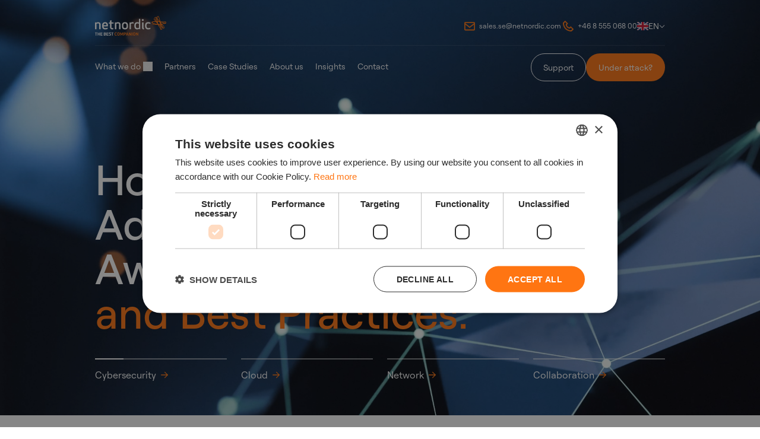

--- FILE ---
content_type: text/html; charset=UTF-8
request_url: https://netnordic.com/
body_size: 84944
content:
<!DOCTYPE html>
<html lang="en-US" prefix="og: https://ogp.me/ns#">

<head>
    <meta charset="utf-8" />
    <meta name="viewport" content="width=device-width, initial-scale=1, shrink-to-fit=no" />
    <link rel="preconnect" href="https://vimeo.com" crossorigin><link rel="preconnect" href="https://player.vimeo.com" crossorigin><link rel="preconnect" href="https://fonts.googleapis.com" crossorigin><link rel="preconnect" href="https://fonts.gstatic.com" crossorigin><link rel="preconnect" href="https://pi.pardot.com"><link rel="preconnect" href="https://go.netnordic.com"><link rel="preload" href="https://pi.pardot.com/pd.js" as="script"><link rel="dns-prefetch" href="https://go.netnordic.com">
<!-- Search Engine Optimization by Rank Math PRO - https://rankmath.com/ -->
<title>NetNordic Group - Your Best Companion</title>
<link data-rocket-prefetch href="https://pi.pardot.com" rel="dns-prefetch">
<link data-rocket-prefetch href="https://www.googletagmanager.com" rel="dns-prefetch">
<link data-rocket-prefetch href="https://sc.lfeeder.com" rel="dns-prefetch">
<link data-rocket-prefetch href="https://cdn.cookie-script.com" rel="dns-prefetch">
<link data-rocket-prefetch href="https://go.netnordic.com" rel="dns-prefetch">
<style id="rocket-critical-css">:root{--swiper-theme-color:#007aff}:host{position:relative;display:block;margin-left:auto;margin-right:auto;z-index:1}.swiper-wrapper{position:relative;width:100%;height:100%;z-index:1;display:flex;box-sizing:content-box}.swiper-wrapper{transform:translateZ(0)}.swiper-slide{flex-shrink:0;width:100%;height:100%;position:relative;display:block}*,:before,:after{--tw-border-spacing-x:0;--tw-border-spacing-y:0;--tw-translate-x:0;--tw-translate-y:0;--tw-rotate:0;--tw-skew-x:0;--tw-skew-y:0;--tw-scale-x:1;--tw-scale-y:1;--tw-pan-x:;--tw-pan-y:;--tw-pinch-zoom:;--tw-scroll-snap-strictness:proximity;--tw-gradient-from-position:;--tw-gradient-via-position:;--tw-gradient-to-position:;--tw-ordinal:;--tw-slashed-zero:;--tw-numeric-figure:;--tw-numeric-spacing:;--tw-numeric-fraction:;--tw-ring-inset:;--tw-ring-offset-width:0px;--tw-ring-offset-color:#fff;--tw-ring-color:rgb(59 130 246 / .5);--tw-ring-offset-shadow:0 0 #0000;--tw-ring-shadow:0 0 #0000;--tw-shadow:0 0 #0000;--tw-shadow-colored:0 0 #0000;--tw-blur:;--tw-brightness:;--tw-contrast:;--tw-grayscale:;--tw-hue-rotate:;--tw-invert:;--tw-saturate:;--tw-sepia:;--tw-drop-shadow:;--tw-backdrop-blur:;--tw-backdrop-brightness:;--tw-backdrop-contrast:;--tw-backdrop-grayscale:;--tw-backdrop-hue-rotate:;--tw-backdrop-invert:;--tw-backdrop-opacity:;--tw-backdrop-saturate:;--tw-backdrop-sepia:;--tw-contain-size:;--tw-contain-layout:;--tw-contain-paint:;--tw-contain-style:}::backdrop{--tw-border-spacing-x:0;--tw-border-spacing-y:0;--tw-translate-x:0;--tw-translate-y:0;--tw-rotate:0;--tw-skew-x:0;--tw-skew-y:0;--tw-scale-x:1;--tw-scale-y:1;--tw-pan-x:;--tw-pan-y:;--tw-pinch-zoom:;--tw-scroll-snap-strictness:proximity;--tw-gradient-from-position:;--tw-gradient-via-position:;--tw-gradient-to-position:;--tw-ordinal:;--tw-slashed-zero:;--tw-numeric-figure:;--tw-numeric-spacing:;--tw-numeric-fraction:;--tw-ring-inset:;--tw-ring-offset-width:0px;--tw-ring-offset-color:#fff;--tw-ring-color:rgb(59 130 246 / .5);--tw-ring-offset-shadow:0 0 #0000;--tw-ring-shadow:0 0 #0000;--tw-shadow:0 0 #0000;--tw-shadow-colored:0 0 #0000;--tw-blur:;--tw-brightness:;--tw-contrast:;--tw-grayscale:;--tw-hue-rotate:;--tw-invert:;--tw-saturate:;--tw-sepia:;--tw-drop-shadow:;--tw-backdrop-blur:;--tw-backdrop-brightness:;--tw-backdrop-contrast:;--tw-backdrop-grayscale:;--tw-backdrop-hue-rotate:;--tw-backdrop-invert:;--tw-backdrop-opacity:;--tw-backdrop-saturate:;--tw-backdrop-sepia:;--tw-contain-size:;--tw-contain-layout:;--tw-contain-paint:;--tw-contain-style:}*,:before,:after{box-sizing:border-box;border-width:0;border-style:solid;border-color:#e5e7eb}:before,:after{--tw-content:""}html,:host{line-height:1.5;-webkit-text-size-adjust:100%;-moz-tab-size:4;-o-tab-size:4;tab-size:4;font-family:ui-sans-serif,system-ui,sans-serif,"Apple Color Emoji","Segoe UI Emoji",Segoe UI Symbol,"Noto Color Emoji";font-feature-settings:normal;font-variation-settings:normal}body{margin:0;line-height:inherit}h1,h2{font-size:inherit;font-weight:inherit}a{color:inherit;text-decoration:inherit}button,input{font-family:inherit;font-feature-settings:inherit;font-variation-settings:inherit;font-size:100%;font-weight:inherit;line-height:inherit;letter-spacing:inherit;color:inherit;margin:0;padding:0}button{text-transform:none}button{-webkit-appearance:button;background-color:transparent;background-image:none}:-moz-focusring{outline:auto}:-moz-ui-invalid{box-shadow:none}::-webkit-inner-spin-button,::-webkit-outer-spin-button{height:auto}[type=search]{-webkit-appearance:textfield;outline-offset:-2px}::-webkit-search-decoration{-webkit-appearance:none}::-webkit-file-upload-button{-webkit-appearance:button;font:inherit}h1,h2,p{margin:0}ul{list-style:none;margin:0;padding:0}input::-moz-placeholder{opacity:1;color:#9ca3af}img,svg,video{display:block;vertical-align:middle}img,video{max-width:100%;height:auto}[type=search]{-webkit-appearance:none;-moz-appearance:none;appearance:none;background-color:#fff;border-color:#6b7280;border-width:1px;border-radius:0;padding:.5rem .75rem;font-size:1rem;line-height:1.5rem;--tw-shadow:0 0 #0000}input::-moz-placeholder{color:#6b7280;opacity:1}::-webkit-datetime-edit-fields-wrapper{padding:0}::-webkit-date-and-time-value{min-height:1.5em;text-align:inherit}::-webkit-datetime-edit{display:inline-flex}::-webkit-datetime-edit,::-webkit-datetime-edit-year-field,::-webkit-datetime-edit-month-field,::-webkit-datetime-edit-day-field,::-webkit-datetime-edit-hour-field,::-webkit-datetime-edit-minute-field,::-webkit-datetime-edit-second-field,::-webkit-datetime-edit-millisecond-field,::-webkit-datetime-edit-meridiem-field{padding-top:0;padding-bottom:0}html{scroll-padding-top:8rem;scroll-padding-bottom:2.5rem;font-family:Roobert,sans-serif;font-size:16px}body{box-sizing:border-box;overflow-x:hidden;font-size:1rem;line-height:150%;--tw-text-opacity:1;color:rgb(5 18 32 / var(--tw-text-opacity, 1))}.container{width:100%;flex-grow:1}h1,h2{margin-top:1rem;margin-bottom:1.5rem;font-family:Roobert,sans-serif;font-weight:500;--tw-text-opacity:1;color:rgb(5 18 32 / var(--tw-text-opacity, 1))}.main h1,.main h2{max-width:60rem}h1{font-size:3rem;line-height:110%}@media (min-width:1024px){h1{font-size:4.5rem;line-height:105%}}h2{font-size:2.125rem;line-height:120%}@media (min-width:1024px){h2{font-size:3rem;line-height:110%}}p{margin-bottom:1.5rem;max-width:64rem;font-size:1.25rem;line-height:140%;--tw-text-opacity:1;color:rgb(5 18 32 / var(--tw-text-opacity, 1))}a{--tw-text-opacity:1;color:rgb(0 0 0 / var(--tw-text-opacity, 1))}img{height:auto;max-width:100%}.highlight-text{--tw-text-opacity:1;color:rgb(255 117 18 / var(--tw-text-opacity, 1))}.language-icon svg{height:14px;width:19px}.language-icon--border{border-radius:5px;border-width:.3px;--tw-border-opacity:1;border-color:rgb(204 204 204 / var(--tw-border-opacity, 1))}.home #dark-overlay{display:none}.sr-only{position:absolute;margin:-1px;height:1px;width:1px;overflow:hidden;border-width:0px;padding:0;clip:rect(0,0,0,0)}@media (prefers-reduced-motion:reduce){*{animation-duration:0s!important}}.wp-block-heading{margin-bottom:1.25rem;max-width:48rem;overflow-wrap:break-word}form{display:flex;-moz-column-gap:1rem;column-gap:1rem;row-gap:1.5rem;font-family:Roobert,sans-serif}@media (min-width:540px){form{display:grid;grid-template-columns:repeat(2,minmax(0,1fr))}}@font-face{font-family:Roobert;src:url(/app/themes/netnordic/public/Roobert-Light-BmXn8GWP.woff2) format("woff2"),url(/app/themes/netnordic/public/Roobert-Light-ch0xz0tR.woff) format("woff");font-weight:300;font-style:normal;font-display:swap}@font-face{font-family:Roobert;src:url(/app/themes/netnordic/public/Roobert-Regular-QBauZPDD.woff) format("woff"),url(/app/themes/netnordic/public/Roobert-Regular-CznfJWXD.woff2) format("woff2");font-weight:400;font-style:normal;font-display:swap}@font-face{font-family:Roobert;src:url(/app/themes/netnordic/public/Roobert-Medium-BWz8uOPc.woff2) format("woff2"),url(/app/themes/netnordic/public/Roobert-Medium-CuWjE7z4.woff) format("woff");font-weight:500;font-style:normal;font-display:swap}@font-face{font-family:Roobert;src:url(/app/themes/netnordic/public/Roobert-SemiBold-ChrvmRyi.woff2) format("woff2"),url(/app/themes/netnordic/public/Roobert-SemiBold-DX52PYfw.woff) format("woff");font-weight:600;font-style:normal;font-display:swap}.container{width:100%;margin-right:auto;margin-left:auto;padding-right:2rem;padding-left:2rem}@media (min-width:100%){.container{max-width:100%}}@media (min-width:750px){.container{max-width:750px;padding-right:2rem;padding-left:2rem}}@media (min-width:1024px){.container{max-width:1024px;padding-right:2rem;padding-left:2rem}}.button{display:inline-flex;align-items:center;border-width:1px;border-color:transparent;font-weight:400;line-height:1}.button--small{padding:.75rem 1rem;font-size:.875rem;line-height:150%}.button--primary{border-radius:9999px;--tw-bg-opacity:1;background-color:rgb(255 117 18 / var(--tw-bg-opacity, 1));--tw-text-opacity:1;color:rgb(255 255 255 / var(--tw-text-opacity, 1))}.button--neutral-reverse{border-radius:9999px;--tw-border-opacity:1;border-color:rgb(9 40 68 / var(--tw-border-opacity, 1));background-color:transparent;--tw-text-opacity:1;color:rgb(9 40 68 / var(--tw-text-opacity, 1))}.link{display:inline}.link--header{--tw-text-opacity:1;color:rgb(0 0 0 / var(--tw-text-opacity, 1));text-decoration-line:none}.site-header--faded .link--header{--tw-text-opacity:1;color:rgb(255 255 255 / var(--tw-text-opacity, 1))}.nav-toggle{--distance:7px;position:relative;height:16px;width:18px;--tw-rotate:0deg;transform:translate(var(--tw-translate-x),var(--tw-translate-y)) rotate(var(--tw-rotate)) skew(var(--tw-skew-x)) skewY(var(--tw-skew-y)) scaleX(var(--tw-scale-x)) scaleY(var(--tw-scale-y))}@media (min-width:1024px){.nav-toggle{display:none}}.nav-toggle span{position:absolute;left:0;height:2.2px;width:100%;--tw-rotate:0deg;transform:translate(var(--tw-translate-x),var(--tw-translate-y)) rotate(var(--tw-rotate)) skew(var(--tw-skew-x)) skewY(var(--tw-skew-y)) scaleX(var(--tw-scale-x)) scaleY(var(--tw-scale-y));border-radius:9999px;--tw-bg-opacity:1;background-color:rgb(0 0 0 / var(--tw-bg-opacity, 1))}.nav-toggle span:nth-child(1){top:0}.nav-toggle span:nth-child(2){top:var(--distance)}.nav-toggle span:nth-child(3){top:calc(var(--distance) * 2)}.site-header--faded .nav-toggle span{--tw-bg-opacity:1;background-color:rgb(255 255 255 / var(--tw-bg-opacity, 1))}.site-header:before{position:absolute;inset:0;background-color:inherit;content:""}.site-header>.container{position:relative}.nav-primary{width:100%;flex-grow:1}.nav-primary{width:100%;margin-right:auto;margin-left:auto;padding-right:2rem;padding-left:2rem}@media (min-width:100%){.nav-primary{max-width:100%}}@media (min-width:750px){.nav-primary{max-width:750px;padding-right:2rem;padding-left:2rem}}@media (min-width:1024px){.nav-primary{max-width:1024px;padding-right:2rem;padding-left:2rem}}.nav-primary{visibility:hidden;width:100%;padding-left:0;padding-right:0;opacity:0}.nav-primary{position:absolute;left:0;top:73px;z-index:-10;--tw-translate-y:-100%;transform:translate(var(--tw-translate-x),var(--tw-translate-y)) rotate(var(--tw-rotate)) skew(var(--tw-skew-x)) skewY(var(--tw-skew-y)) scaleX(var(--tw-scale-x)) scaleY(var(--tw-scale-y))}.site-header--faded .nav-primary .mobile-top__inner{--tw-border-opacity:1;border-color:rgb(255 117 18 / var(--tw-border-opacity, 1))}.site-header--faded .nav-primary .nav li{border-color:#fff3}.site-header--faded .nav-primary .nav li a{--tw-text-opacity:1;color:rgb(255 255 255 / var(--tw-text-opacity, 1))}.site-header--faded .nav-primary .sub-menu{background-color:transparent;--tw-text-opacity:1;color:rgb(255 255 255 / var(--tw-text-opacity, 1))}.site-header--faded .nav-primary .sub-menu .promo-card__title{--tw-text-opacity:1;color:rgb(255 255 255 / var(--tw-text-opacity, 1))}.site-header--faded .nav-primary:before{-webkit-backdrop-filter:blur(90px);backdrop-filter:blur(90px)}.nav-primary .mobile-top{position:relative;flex-grow:0}@media (min-width:1024px){.nav-primary .mobile-top{display:none}}.nav-primary .mobile-top__inner{position:relative;display:flex;align-items:center;justify-content:space-between;padding-top:1rem;padding-bottom:1rem}.nav-primary .mobile-top__inner .nav-close-button{display:flex;align-items:center;opacity:0}.nav-primary .mobile-top__inner .search-form{position:absolute;top:50%;right:0;--tw-translate-y:-50%;transform:translate(var(--tw-translate-x),var(--tw-translate-y)) rotate(var(--tw-rotate)) skew(var(--tw-skew-x)) skewY(var(--tw-skew-y)) scaleX(var(--tw-scale-x)) scaleY(var(--tw-scale-y))}.nav-primary .mobile-top:before{top:0}.nav-primary .mobile-top:after{bottom:0}.nav-primary .mobile-top:before,.nav-primary .mobile-top:after{position:absolute;left:-1rem;width:calc(100% + 2rem);border-bottom-width:1px;--tw-content:"";content:var(--tw-content)}.site-header--faded .nav-primary .mobile-top:before,.site-header--faded .nav-primary .mobile-top:after{border-bottom-color:#fff3}.nav-primary .link{display:inline-block;line-height:1.25}.nav-primary:before{position:absolute;inset:0 0 0 50%;z-index:-1;width:100vw;--tw-translate-x:-50%;transform:translate(var(--tw-translate-x),var(--tw-translate-y)) rotate(var(--tw-rotate)) skew(var(--tw-skew-x)) skewY(var(--tw-skew-y)) scaleX(var(--tw-scale-x)) scaleY(var(--tw-scale-y));--tw-shadow:0 1px 3px 0 rgb(0 0 0 / .1), 0 1px 2px -1px rgb(0 0 0 / .1);--tw-shadow-colored:0 1px 3px 0 var(--tw-shadow-color), 0 1px 2px -1px var(--tw-shadow-color);box-shadow:var(--tw-ring-offset-shadow, 0 0 #0000),var(--tw-ring-shadow, 0 0 #0000),var(--tw-shadow);content:""}.nav-primary .level-0>.sub-menu:after{position:absolute;top:0;bottom:0;left:-50em;z-index:-1;display:block;width:200vw;--tw-bg-opacity:1;background-color:rgb(255 255 255 / var(--tw-bg-opacity, 1));--tw-content:"";content:var(--tw-content)}.site-header--faded .nav-primary .level-0>.sub-menu:after{background-color:transparent;-webkit-backdrop-filter:blur(90px);backdrop-filter:blur(90px)}.nav-primary .nav{padding-bottom:3rem}@media (min-width:1024px){.nav-primary .nav{overflow-y:auto}}.nav-primary .nav{flex-grow:1}.nav-primary .nav li{border-bottom-width:1px;padding-top:0;padding-bottom:0}@media (min-width:1024px){.nav-primary .nav li{padding-top:1rem;padding-bottom:1rem}}.nav-primary .nav li .single-item-icon{margin-right:3px;font-size:.875rem;line-height:150%}@media (min-width:1024px){.nav-primary .nav li .single-item-icon{display:none}}.nav-primary .nav li:not(.menu-item-has-children) a{display:flex;width:100%;align-items:center;justify-content:space-between}.nav-primary .nav li.menu-item-has-children{padding-top:0;padding-bottom:0}.nav-primary .promo-card{position:relative}.nav-primary .sub-menu{display:none;padding-bottom:.5rem}@media (min-width:1024px){.nav-primary{visibility:visible;position:static;z-index:0;height:auto;max-width:none;--tw-translate-y:0px;transform:translate(var(--tw-translate-x),var(--tw-translate-y)) rotate(var(--tw-rotate)) skew(var(--tw-skew-x)) skewY(var(--tw-skew-y)) scaleX(var(--tw-scale-x)) scaleY(var(--tw-scale-y));opacity:1;--tw-shadow:0 0 #0000;--tw-shadow-colored:0 0 #0000;box-shadow:var(--tw-ring-offset-shadow, 0 0 #0000),var(--tw-ring-shadow, 0 0 #0000),var(--tw-shadow)}.nav-primary:before{--tw-content:none;content:var(--tw-content)}.nav-primary .mobile-top{display:none}.nav-primary .nav{display:flex}.nav-primary .nav>:not([hidden])~:not([hidden]){--tw-space-x-reverse:0;margin-right:calc(1.25rem * var(--tw-space-x-reverse));margin-left:calc(1.25rem * calc(1 - var(--tw-space-x-reverse)))}.nav-primary .nav{padding:0}.nav-primary .nav li{border-bottom-width:0px;padding-top:0;padding-bottom:0}.nav-primary .nav li>a{white-space:nowrap}.nav-primary .sub-menu{position:absolute;z-index:-1;height:-moz-max-content;height:max-content;width:100vw;align-items:flex-start;--tw-bg-opacity:1;background-color:rgb(255 255 255 / var(--tw-bg-opacity, 1));padding-top:4rem;padding-bottom:4rem}.nav-primary .sub-menu .sub-menu{padding-top:0;padding-bottom:0}.nav-primary .sub-menu .sub-menu li{padding-top:0;padding-bottom:0;padding-left:0}.nav-primary .sub-menu .sub-menu li a{display:block;white-space:normal;color:#051220bf}.site-header--faded .nav-primary .sub-menu .sub-menu li a{--tw-text-opacity:1;color:rgb(255 255 255 / var(--tw-text-opacity, 1))}.nav-primary li.level-0>a{display:inline-block;white-space:nowrap;padding-top:1.5rem;padding-bottom:1.75rem}.nav-primary li.level-0>a{font-size:.875rem;line-height:150%}.nav-primary li.level-0 .has-separator{margin-top:1rem;border-top-width:1px;border-top-color:#0003;padding-top:1.5rem!important}.site-header--faded .nav-primary li.level-0 .has-separator{border-top-color:#fff3}.nav-primary li.level-0>.sub-menu{visibility:hidden;top:97%;z-index:-1;opacity:0;animation:fadeOutFromBelow .5s ease-in-out}.nav-primary li.level-0>.sub-menu .sub-menu-container{margin-left:0;margin-right:0;padding-left:0;padding-right:2rem}.nav-primary li.level-0>.sub-menu ul{position:relative;width:100%}.nav-primary li.level-0>.sub-menu ul>li a{padding:0;color:#051220bf}.site-header--faded .nav-primary li.level-0>.sub-menu ul>li a{--tw-text-opacity:1;color:rgb(255 255 255 / var(--tw-text-opacity, 1))}.nav-primary li.level-0>.sub-menu ul li.level-1,.nav-primary li.level-0>.sub-menu ul li.level-2,.nav-primary li.level-0>.sub-menu ul li.level-3{padding-top:10px;padding-bottom:10px}.nav-primary li.level-0>.sub-menu ul li.level-1 .sub-menu,.nav-primary li.level-0>.sub-menu ul li.level-2 .sub-menu{display:block}.nav-primary li.level-0>.sub-menu ul li.level-1 a,.nav-primary li.level-0>.sub-menu ul li.level-2 a,.nav-primary li.level-0>.sub-menu ul li.level-3 a{padding:0}.nav-primary li.level-0>.sub-menu li.level-3{padding-left:1.5rem}.nav-primary li.level-1{width:213px}.nav-primary li.level-1 .link{display:block;padding-top:.75rem;padding-bottom:.75rem}.nav-primary li.level-1>.sub-menu{visibility:hidden;position:absolute;top:0;left:226px;height:auto;min-height:450px;width:100%;transform:none;padding-left:1.5rem;padding-bottom:1.5rem;opacity:0;--tw-backdrop-blur:blur(0);-webkit-backdrop-filter:var(--tw-backdrop-blur) var(--tw-backdrop-brightness) var(--tw-backdrop-contrast) var(--tw-backdrop-grayscale) var(--tw-backdrop-hue-rotate) var(--tw-backdrop-invert) var(--tw-backdrop-opacity) var(--tw-backdrop-saturate) var(--tw-backdrop-sepia);backdrop-filter:var(--tw-backdrop-blur) var(--tw-backdrop-brightness) var(--tw-backdrop-contrast) var(--tw-backdrop-grayscale) var(--tw-backdrop-hue-rotate) var(--tw-backdrop-invert) var(--tw-backdrop-opacity) var(--tw-backdrop-saturate) var(--tw-backdrop-sepia)}.nav-primary li.level-1>.sub-menu{max-width:235px}.nav-primary li.level-1>.sub-menu ul{width:100%}.nav-primary li.level-1 li.level-2 .sub-menu{visibility:hidden;position:fixed;top:0;left:100%;z-index:2;height:auto;min-height:450px;width:100%;background-color:transparent;padding:0;padding-left:1rem;padding-right:1rem;padding-bottom:1.5rem;opacity:0;--tw-backdrop-blur:;-webkit-backdrop-filter:var(--tw-backdrop-blur) var(--tw-backdrop-brightness) var(--tw-backdrop-contrast) var(--tw-backdrop-grayscale) var(--tw-backdrop-hue-rotate) var(--tw-backdrop-invert) var(--tw-backdrop-opacity) var(--tw-backdrop-saturate) var(--tw-backdrop-sepia);backdrop-filter:var(--tw-backdrop-blur) var(--tw-backdrop-brightness) var(--tw-backdrop-contrast) var(--tw-backdrop-grayscale) var(--tw-backdrop-hue-rotate) var(--tw-backdrop-invert) var(--tw-backdrop-opacity) var(--tw-backdrop-saturate) var(--tw-backdrop-sepia)}.nav-primary li.level-1 li.level-2 .sub-menu{max-width:259px}.nav-primary li.level-1 .promo-card{visibility:hidden;position:absolute;right:0;top:-1.25rem;width:100%;opacity:0}.nav-primary li.level-1 .promo-card{max-width:196px}.nav-primary li.level-1 .promo-card p{color:#051220bf}.site-header--faded .nav-primary li.level-1 .promo-card p{font-size:.875rem;line-height:150%;color:#ffffff80}.nav-primary li.level-1 .promo-card img{margin-top:0;margin-bottom:.75rem;height:110px;width:100%;border-radius:1.25rem;-o-object-fit:cover;object-fit:cover}.nav-primary li.level-1 .promo-card__title{margin-top:.75rem;margin-bottom:.5rem;display:block;font-size:1.25rem;line-height:140%;font-weight:500}}@keyframes fadeOutFromBelow{0%{opacity:1;transform:translate(-50%)}to{opacity:0;transform:translate(-50%) translateY(-100vh)}}.hero-slider .swiper-slide{background-size:cover;opacity:0!important}.hero-slider .swiper-slide p{margin-bottom:2rem;font-size:3rem;line-height:110%;--tw-text-opacity:1;color:rgb(255 255 255 / var(--tw-text-opacity, 1))}@media (min-width:1024px){.hero-slider .swiper-slide p{font-size:4.5rem;line-height:105%}}.hero-slider .swiper-wrapper{height:auto}@media (min-width:1024px){.hero-slider .swiper-wrapper{height:100%}}.hero-slider .navigate-slide{position:relative;overflow:hidden}.hero-slider .navigate-slide:before{position:absolute;top:0;left:0;z-index:1;box-sizing:border-box;height:100%;width:100%;border-top-width:2px;border-top-color:#ffffff80;content:""}.hero{position:relative;z-index:1;margin-top:52px;margin-bottom:5rem;display:flex;width:100%;flex-direction:column;overflow:hidden;border-radius:1.25rem;--tw-bg-opacity:1;background-color:rgb(3 31 49 / var(--tw-bg-opacity, 1));background-size:cover;background-position:center;background-repeat:no-repeat;padding:1rem}@media (min-width:1024px){.hero{padding:1.5rem}}.hero:before{content:"";position:absolute;inset:0;z-index:2;height:100%;width:100%;opacity:.8;background:linear-gradient(180deg,#0000,#000000ad)}.hero video{position:absolute;left:0;top:0;height:100%;width:100%;-o-object-fit:cover;object-fit:cover;-o-object-position:center;object-position:center}.hero p{max-width:800px;font-size:.875rem;line-height:150%;font-weight:300;--tw-text-opacity:1;color:rgb(255 255 255 / var(--tw-text-opacity, 1))}@media (min-width:1024px){.hero p{font-size:1.25rem;line-height:140%}}.hero p:last-child{margin-bottom:0}.hero--front{margin-top:0;border-radius:0}.hero--front p{overflow-wrap:break-word;font-size:3rem;line-height:110%;font-weight:500}@media (min-width:1024px){.hero--front p{font-size:4.5rem;line-height:105%}}.hero--front p:last-child{margin-bottom:2.5rem}.hero--front:before{content:none}.search-form{display:flex}.search-form svg path{fill:#051220}.site-header--faded .search-form svg path{fill:#fff}.search-form input[type=search]{width:100px;border-radius:1.25rem;border-width:1px;border-color:transparent;background-color:transparent;padding-top:.25rem;padding-bottom:.25rem;padding-right:0;padding-left:2.5rem;font-size:.875rem;line-height:150%;outline:2px solid transparent;outline-offset:2px}@media (min-width:1024px){.search-form input[type=search]{padding-right:.5rem}}.search-form input[type=search]::-moz-placeholder{--tw-text-opacity:1;color:rgb(0 0 0 / var(--tw-text-opacity, 1))}.site-header--faded .search-form input[type=search]::-moz-placeholder{--tw-text-opacity:1;color:rgb(255 255 255 / var(--tw-text-opacity, 1))}.language-menu{position:relative;display:flex;align-items:center;gap:.5rem;font-size:.875rem;line-height:150%}.language-menu__dropdown{visibility:hidden;position:absolute;left:-1rem;top:1.5rem;z-index:20;display:flex;max-height:0px;flex-direction:column;border-radius:1rem;--tw-bg-opacity:1;background-color:rgb(255 255 255 / var(--tw-bg-opacity, 1));padding:.5rem 1rem;opacity:0}.language-menu__item{display:flex;align-items:center;gap:.5rem;border-bottom-width:1px;border-bottom-color:#0003;padding-top:.5rem;padding-bottom:.5rem;--tw-text-opacity:1;color:rgb(5 18 32 / var(--tw-text-opacity, 1))}.language-menu__item:last-child{border-style:none}.language-menu-mobile{position:relative;display:flex;flex-direction:column;border-bottom-width:1px;border-color:#fff3;padding-top:.5rem;padding-bottom:.5rem}@media (min-width:1024px){.language-menu-mobile{display:none}}.language-menu-mobile .back-arrow{display:none}.language-menu-mobile__current{display:flex;width:100%;align-items:center;justify-content:space-between}.language-menu-mobile__dropdown{visibility:hidden;max-height:0px;width:100%;padding-left:1rem;padding-right:1rem}.language-menu-mobile__dropdown a{display:flex;border-color:#fff3}.language-menu-mobile__dropdown a svg{margin-left:auto;font-size:1.25rem;line-height:140%;--tw-text-opacity:1;color:rgb(255 117 18 / var(--tw-text-opacity, 1))}.site-header{position:absolute;z-index:40;display:flex;height:auto;width:100%;justify-content:space-between;overflow-x:clip;--tw-bg-opacity:1;background-color:rgb(255 255 255 / var(--tw-bg-opacity, 1));--tw-text-opacity:1;color:rgb(0 0 0 / var(--tw-text-opacity, 1))}@media (min-width:1024px){.site-header{height:153px}}.site-header .logo svg g#Group path,.site-header .logo svg path#Vector_8,.site-header .logo svg path#Vector_9,.site-header .logo svg path#Vector_10,.site-header .logo svg path#Vector_11,.site-header .logo svg path#Vector_12,.site-header .logo svg path#Vector_13,.site-header .logo svg path#Vector_14,.site-header .logo svg path#Vector_15,.site-header .logo svg path#Vector_16{fill:#ff7512}.site-header .logo g path{fill:#000}.site-header--faded{background-color:transparent;--tw-text-opacity:1;color:rgb(255 255 255 / var(--tw-text-opacity, 1))}.site-header--faded:before{-webkit-backdrop-filter:blur(90px);backdrop-filter:blur(90px)}.site-header--faded .logo svg g path{fill:#fff}.site-header--faded a{--tw-text-opacity:1;color:rgb(255 255 255 / var(--tw-text-opacity, 1))}.site-header--faded .button--neutral-reverse{--tw-border-opacity:1;border-color:rgb(255 255 255 / var(--tw-border-opacity, 1));--tw-text-opacity:1;color:rgb(255 255 255 / var(--tw-text-opacity, 1))}.site-header--faded p{color:#fffc}.site-header__main{display:flex;justify-content:space-between;border-bottom-width:1px;border-color:#0000001a;padding-bottom:1rem}.site-header--faded .site-header__main{border-color:#ffffff1a}.site-header--pre-init .menu-item-has-children:after{margin-left:.25rem;display:inline-flex;height:1rem;width:1rem;font-size:.875rem;line-height:150%;line-height:1;--tw-text-opacity:1;color:rgb(82 82 82 / var(--tw-text-opacity, 1));opacity:0;align-items:center;justify-content:center;content:"⯆"}.site-footer a{display:inline-block;width:auto;--tw-text-opacity:1;color:rgb(255 255 255 / var(--tw-text-opacity, 1))}.site-footer .nav-secondary .mobile-top{display:none}.site-footer .nav-policy .mobile-top{display:none}.site-footer .nav-policy ul{margin-top:2.5rem}@media (min-width:1024px){.site-footer .nav-policy ul{margin-top:5rem}}.site-footer .nav-policy ul li{margin-right:1.5rem;display:inline}.site-footer .nav-policy ul li a{display:inline;width:auto;color:#ffffff80}.sr-only{position:absolute;width:1px;height:1px;padding:0;margin:-1px;overflow:hidden;clip:rect(0,0,0,0);white-space:nowrap;border-width:0}.invisible{visibility:hidden}.fixed{position:fixed}.absolute{position:absolute}.relative{position:relative}.left-0{left:0}.left-3{left:.75rem}.left-4{left:1rem}.right-0{right:0}.top-0{top:0}.top-2{top:.5rem}.top-5{top:1.25rem}.-z-\[1\]{z-index:-1}.z-10{z-index:10}.z-\[12\]{z-index:12}.z-\[1\]{z-index:1}.mx-auto{margin-left:auto;margin-right:auto}.my-4{margin-top:1rem;margin-bottom:1rem}.mb-2{margin-bottom:.5rem}.mb-3{margin-bottom:.75rem}.ml-2{margin-left:.5rem}.mt-12{margin-top:3rem}.mt-7{margin-top:1.75rem}.block{display:block}.flex{display:flex}.grid{display:grid}.h-\[680px\]{height:680px}.h-auto{height:auto}.h-full{height:100%}.min-h-screen{min-height:100vh}.w-auto{width:auto}.w-full{width:100%}.max-w-none{max-width:none}.flex-1{flex:1 1 0%}.transform{transform:translate(var(--tw-translate-x),var(--tw-translate-y)) rotate(var(--tw-rotate)) skew(var(--tw-skew-x)) skewY(var(--tw-skew-y)) scaleX(var(--tw-scale-x)) scaleY(var(--tw-scale-y))}.grid-cols-2{grid-template-columns:repeat(2,minmax(0,1fr))}.flex-col{flex-direction:column}.items-end{align-items:flex-end}.items-center{align-items:center}.justify-end{justify-content:flex-end}.justify-center{justify-content:center}.justify-between{justify-content:space-between}.gap-2{gap:.5rem}.gap-4{gap:1rem}.gap-6{gap:1.5rem}.gap-x-4{-moz-column-gap:1rem;column-gap:1rem}.overflow-hidden{overflow:hidden}.border-2{border-width:2px}.border-b-\[1px\]{border-bottom-width:1px}.border-t-0{border-top-width:0px}.border-neutral{--tw-border-opacity:1;border-color:rgb(238 238 238 / var(--tw-border-opacity, 1))}.border-white\/50{border-color:#ffffff80}.bg-black\/20{background-color:#0003}.bg-neutral-pure{--tw-bg-opacity:1;background-color:rgb(255 255 255 / var(--tw-bg-opacity, 1))}.p-0{padding:0}.px-3{padding-left:.75rem;padding-right:.75rem}.px-5{padding-left:1.25rem;padding-right:1.25rem}.py-1{padding-top:.25rem;padding-bottom:.25rem}.py-2{padding-top:.5rem;padding-bottom:.5rem}.py-8{padding-top:2rem;padding-bottom:2rem}.pt-4{padding-top:1rem}.text-left{text-align:left}.text-sm{font-size:.875rem;line-height:150%}.text-small{font-size:.75rem;line-height:150%}.text-xs{font-size:.625rem;line-height:150%}.text-primary{--tw-text-opacity:1;color:rgb(255 117 18 / var(--tw-text-opacity, 1))}.text-solid{--tw-text-opacity:1;color:rgb(17 24 39 / var(--tw-text-opacity, 1))}.text-tertiary{--tw-text-opacity:1;color:rgb(5 18 32 / var(--tw-text-opacity, 1))}.text-white{--tw-text-opacity:1;color:rgb(255 255 255 / var(--tw-text-opacity, 1))}.text-white\/50{color:#ffffff80}.opacity-0{opacity:0}.opacity-100{opacity:1}.outline-none{outline:2px solid transparent;outline-offset:2px}.outline-2{outline-width:2px}.outline-blue-600{outline-color:#2563eb}.overlay{position:fixed;inset:0;z-index:10}@media (min-width:1024px){.overlay{visibility:hidden}}.overlay--dark{--tw-bg-opacity:1;background-color:rgb(34 34 34 / var(--tw-bg-opacity, 1));opacity:.3}.overlay--hidden{visibility:hidden;opacity:0}:root{--desktop-width:750px}.first\:hidden:first-child{display:none}@media (min-width:1024px){.md\:left-6{left:1.5rem}.md\:mb-10{margin-bottom:2.5rem}.md\:mb-4{margin-bottom:1rem}.md\:mt-\[100px\]{margin-top:100px}.md\:flex{display:flex}.md\:hidden{display:none}.md\:h-\[700px\]{height:700px}.md\:w-3\/4{width:75%}.md\:grid-cols-4{grid-template-columns:repeat(4,minmax(0,1fr))}.md\:gap-5{gap:1.25rem}.md\:pt-6{padding-top:1.5rem}}.\[\&_p\]\:max-w-full p{max-width:100%}.\[\&_svg\]\:mr-1 svg{margin-right:.25rem}.\[\&_svg\]\:max-w-5 svg{max-width:1.25rem}.\[\&_svg\]\:max-w-8 svg{max-width:2rem}.\[\&_svg\]\:rounded-lg svg{border-radius:.5rem}</style>
<meta name="description" content="NetNordic&#039;s mission is to contribute to a better society through smart and secure solutions within cybersecurity, cloud, networking and collaboration."/>
<meta name="robots" content="follow, index, max-snippet:-1, max-video-preview:-1, max-image-preview:large"/>
<link rel="canonical" href="https://netnordic.com/" />
<meta property="og:locale" content="en_US" />
<meta property="og:type" content="website" />
<meta property="og:title" content="NetNordic Group - Your Best Companion" />
<meta property="og:description" content="NetNordic&#039;s mission is to contribute to a better society through smart and secure solutions within cybersecurity, cloud, networking and collaboration." />
<meta property="og:url" content="https://netnordic.com/" />
<meta property="og:site_name" content="NetNordic" />
<meta property="og:updated_time" content="2026-01-16T10:18:00+01:00" />
<meta property="article:published_time" content="2024-06-26T21:18:57+01:00" />
<meta property="article:modified_time" content="2026-01-16T10:18:00+01:00" />
<meta name="twitter:card" content="summary_large_image" />
<meta name="twitter:title" content="NetNordic Group - Your Best Companion" />
<meta name="twitter:description" content="NetNordic&#039;s mission is to contribute to a better society through smart and secure solutions within cybersecurity, cloud, networking and collaboration." />
<meta name="twitter:label1" content="Written by" />
<meta name="twitter:data1" content="nobox" />
<meta name="twitter:label2" content="Time to read" />
<meta name="twitter:data2" content="Less than a minute" />
<script type="application/ld+json" class="rank-math-schema-pro">{"@context":"https://schema.org","@graph":[{"@type":["Person","Organization"],"@id":"https://netnordic.com/#person","name":"NetNordic"},{"@type":"WebSite","@id":"https://netnordic.com/#website","url":"https://netnordic.com","name":"NetNordic","publisher":{"@id":"https://netnordic.com/#person"},"inLanguage":"en-US","potentialAction":{"@type":"SearchAction","target":"https://netnordic.com/?s={search_term_string}","query-input":"required name=search_term_string"}},{"@type":"WebPage","@id":"https://netnordic.com/#webpage","url":"https://netnordic.com/","name":"NetNordic Group - Your Best Companion","datePublished":"2024-06-26T21:18:57+01:00","dateModified":"2026-01-16T10:18:00+01:00","about":{"@id":"https://netnordic.com/#person"},"isPartOf":{"@id":"https://netnordic.com/#website"},"inLanguage":"en-US"},{"@type":"Person","@id":"https://netnordic.com/author/nobox/","name":"nobox","url":"https://netnordic.com/author/nobox/","image":{"@type":"ImageObject","@id":"https://secure.gravatar.com/avatar/cd8c5a43f294ac6f28b6660f45a9fbc20f5de3bb08c80e40d277f7f4464e2888?s=96&amp;d=mm&amp;r=g","url":"https://secure.gravatar.com/avatar/cd8c5a43f294ac6f28b6660f45a9fbc20f5de3bb08c80e40d277f7f4464e2888?s=96&amp;d=mm&amp;r=g","caption":"nobox","inLanguage":"en-US"},"sameAs":["https://netnordic.com/wp"]},{"headline":"NetNordic Group - Your Best Companion","description":"NetNordic&#039;s mission is to contribute to a better society through smart and secure solutions within cybersecurity, cloud, networking and collaboration.","datePublished":"2024-06-26T21:18:57+01:00","dateModified":"2026-01-16T10:18:00+01:00","keywords":"NetNordic","author":{"@id":"https://netnordic.com/author/nobox/","name":"nobox"},"@type":"Article","name":"NetNordic Group - Your Best Companion","@id":"https://netnordic.com/#schema-24243","isPartOf":{"@id":"https://netnordic.com/#webpage"},"publisher":{"@id":"https://netnordic.com/#person"},"inLanguage":"en-US","mainEntityOfPage":{"@id":"https://netnordic.com/#webpage"}}]}</script>
<!-- /Rank Math WordPress SEO plugin -->

<link rel="alternate" type="application/rss+xml" title="NetNordic Group &raquo; Home Comments Feed" href="https://netnordic.com/sample-page/feed/" />
<link rel="alternate" title="oEmbed (JSON)" type="application/json+oembed" href="https://netnordic.com/wp-json/oembed/1.0/embed?url=https%3A%2F%2Fnetnordic.com%2F" />
<link rel="alternate" title="oEmbed (XML)" type="text/xml+oembed" href="https://netnordic.com/wp-json/oembed/1.0/embed?url=https%3A%2F%2Fnetnordic.com%2F&#038;format=xml" />
    <script>
        (function() {
            const url = new URL(window.location.href);
            if (url.searchParams.has('_gl')) {
                url.searchParams.delete('_gl');
                history.replaceState({}, document.title, url.toString());
            }
        })();
    </script>

    <script type="text/javascript" charset="UTF-8" src="https://cdn.cookie-script.com/s/851894dcc1d57d68136440adc60efa9c.js" integrity="sha384-85u0lgEZrvrPz+AhVf9BE7Y5At2ATASFoykUcPE98eeTJYJg7vrlUpYg7nLSnG49" crossorigin="anonymous" data-rocket-defer defer></script>
    <!-- Google Tag Manager -->
    <script>
        (function(w, d, s, l, i) {
            w[l] = w[l] || [];
            w[l].push({
                'gtm.start': new Date().getTime(),
                event: 'gtm.js'
            });
            var f = d.getElementsByTagName(s)[0],
                j = d.createElement(s),
                dl = l != 'dataLayer' ? '&l=' + l : '';
            j.async = true;
            j.src =
                'https://www.googletagmanager.com/gtm.js?id=' + i + dl;
            f.parentNode.insertBefore(j, f);
        })(window, document, 'script', 'dataLayer', 'GTM-56729H7');
    </script>
    <!-- End Google Tag Manager -->
    <!-- Start Dealfront -->
    <script>
        (function(ss, ex) {
            window.ldfdr = window.ldfdr || function() {
                (ldfdr._q = ldfdr._q || []).push([].slice.call(arguments));
            };
            (function(d, s) {
                fs = d.getElementsByTagName(s)[0];

                function ce(src) {
                    var cs = d.createElement(s);
                    cs.src = src;
                    cs.async = 1;
                    fs.parentNode.insertBefore(cs, fs);
                };
                ce('https://sc.lfeeder.com/lftracker_v1_' + ss + (ex ? '_' + ex : '') + '.js');
            })(document, 'script');
        })('');
    </script>
    <!-- End Dealfront -->

    <!-- Start Leadfeeder -->
    <script>
        (function(ss, ex) {
            window.ldfdr = window.ldfdr || function() {
                (ldfdr._q = ldfdr._q || []).push([].slice.call(arguments));
            };
            (function(d, s) {
                fs = d.getElementsByTagName(s)[0];

                function ce(src) {
                    var cs = d.createElement(s);
                    cs.src = src;
                    cs.async = 1;
                    fs.parentNode.insertBefore(cs, fs);
                };
                ce('https://sc.lfeeder.com/lftracker_v1_' + ss + (ex ? '_' + ex : '') + '.js');
            })(document, 'script');
        })('ywVkO4XeNEOaZ6Bj');
    </script>
    <!-- End Leadfeeder -->
<style id='wp-img-auto-sizes-contain-inline-css'>
img:is([sizes=auto i],[sizes^="auto," i]){contain-intrinsic-size:3000px 1500px}
/*# sourceURL=wp-img-auto-sizes-contain-inline-css */
</style>
<style id='wp-block-heading-inline-css'>
h1:where(.wp-block-heading).has-background,h2:where(.wp-block-heading).has-background,h3:where(.wp-block-heading).has-background,h4:where(.wp-block-heading).has-background,h5:where(.wp-block-heading).has-background,h6:where(.wp-block-heading).has-background{padding:1.25em 2.375em}h1.has-text-align-left[style*=writing-mode]:where([style*=vertical-lr]),h1.has-text-align-right[style*=writing-mode]:where([style*=vertical-rl]),h2.has-text-align-left[style*=writing-mode]:where([style*=vertical-lr]),h2.has-text-align-right[style*=writing-mode]:where([style*=vertical-rl]),h3.has-text-align-left[style*=writing-mode]:where([style*=vertical-lr]),h3.has-text-align-right[style*=writing-mode]:where([style*=vertical-rl]),h4.has-text-align-left[style*=writing-mode]:where([style*=vertical-lr]),h4.has-text-align-right[style*=writing-mode]:where([style*=vertical-rl]),h5.has-text-align-left[style*=writing-mode]:where([style*=vertical-lr]),h5.has-text-align-right[style*=writing-mode]:where([style*=vertical-rl]),h6.has-text-align-left[style*=writing-mode]:where([style*=vertical-lr]),h6.has-text-align-right[style*=writing-mode]:where([style*=vertical-rl]){rotate:180deg}
/*# sourceURL=https://netnordic.com/wp-includes/blocks/heading/style.min.css */
</style>
<style id='wp-block-paragraph-inline-css'>
.is-small-text{font-size:.875em}.is-regular-text{font-size:1em}.is-large-text{font-size:2.25em}.is-larger-text{font-size:3em}.has-drop-cap:not(:focus):first-letter{float:left;font-size:8.4em;font-style:normal;font-weight:100;line-height:.68;margin:.05em .1em 0 0;text-transform:uppercase}body.rtl .has-drop-cap:not(:focus):first-letter{float:none;margin-left:.1em}p.has-drop-cap.has-background{overflow:hidden}:root :where(p.has-background){padding:1.25em 2.375em}:where(p.has-text-color:not(.has-link-color)) a{color:inherit}p.has-text-align-left[style*="writing-mode:vertical-lr"],p.has-text-align-right[style*="writing-mode:vertical-rl"]{rotate:180deg}
/*# sourceURL=https://netnordic.com/wp-includes/blocks/paragraph/style.min.css */
</style>
<style id='wp-block-spacer-inline-css'>
.wp-block-spacer{clear:both}
/*# sourceURL=https://netnordic.com/wp-includes/blocks/spacer/style.min.css */
</style>
<link data-minify="1" rel='preload'  href='https://netnordic.com/app/cache/min/1/app/themes/netnordic/public/brands-CNQogNDj.css?ver=1768002538' data-rocket-async="style" as="style" onload="this.onload=null;this.rel='stylesheet'" onerror="this.removeAttribute('data-rocket-async')"  media='all' />
<link data-minify="1" rel='preload'  href='https://netnordic.com/app/cache/min/1/app/themes/netnordic/public/swiper-DV8PrLMj.css?ver=1768002538' data-rocket-async="style" as="style" onload="this.onload=null;this.rel='stylesheet'" onerror="this.removeAttribute('data-rocket-async')"  media='all' />
<link data-minify="1" rel='preload'  href='https://netnordic.com/app/cache/min/1/app/themes/netnordic/public/effect-fade-DyjU0h27.css?ver=1768002538' data-rocket-async="style" as="style" onload="this.onload=null;this.rel='stylesheet'" onerror="this.removeAttribute('data-rocket-async')"  media='all' />
<link data-minify="1" rel='preload'  href='https://netnordic.com/app/cache/min/1/app/themes/netnordic/public/preheading-I1pVZQV3.css?ver=1768002538' data-rocket-async="style" as="style" onload="this.onload=null;this.rel='stylesheet'" onerror="this.removeAttribute('data-rocket-async')"  media='all' />
<style id='wp-block-button-inline-css'>
.wp-block-button__link{align-content:center;box-sizing:border-box;cursor:pointer;display:inline-block;height:100%;text-align:center;word-break:break-word}.wp-block-button__link.aligncenter{text-align:center}.wp-block-button__link.alignright{text-align:right}:where(.wp-block-button__link){border-radius:9999px;box-shadow:none;padding:calc(.667em + 2px) calc(1.333em + 2px);text-decoration:none}.wp-block-button[style*=text-decoration] .wp-block-button__link{text-decoration:inherit}.wp-block-buttons>.wp-block-button.has-custom-width{max-width:none}.wp-block-buttons>.wp-block-button.has-custom-width .wp-block-button__link{width:100%}.wp-block-buttons>.wp-block-button.has-custom-font-size .wp-block-button__link{font-size:inherit}.wp-block-buttons>.wp-block-button.wp-block-button__width-25{width:calc(25% - var(--wp--style--block-gap, .5em)*.75)}.wp-block-buttons>.wp-block-button.wp-block-button__width-50{width:calc(50% - var(--wp--style--block-gap, .5em)*.5)}.wp-block-buttons>.wp-block-button.wp-block-button__width-75{width:calc(75% - var(--wp--style--block-gap, .5em)*.25)}.wp-block-buttons>.wp-block-button.wp-block-button__width-100{flex-basis:100%;width:100%}.wp-block-buttons.is-vertical>.wp-block-button.wp-block-button__width-25{width:25%}.wp-block-buttons.is-vertical>.wp-block-button.wp-block-button__width-50{width:50%}.wp-block-buttons.is-vertical>.wp-block-button.wp-block-button__width-75{width:75%}.wp-block-button.is-style-squared,.wp-block-button__link.wp-block-button.is-style-squared{border-radius:0}.wp-block-button.no-border-radius,.wp-block-button__link.no-border-radius{border-radius:0!important}:root :where(.wp-block-button .wp-block-button__link.is-style-outline),:root :where(.wp-block-button.is-style-outline>.wp-block-button__link){border:2px solid;padding:.667em 1.333em}:root :where(.wp-block-button .wp-block-button__link.is-style-outline:not(.has-text-color)),:root :where(.wp-block-button.is-style-outline>.wp-block-button__link:not(.has-text-color)){color:currentColor}:root :where(.wp-block-button .wp-block-button__link.is-style-outline:not(.has-background)),:root :where(.wp-block-button.is-style-outline>.wp-block-button__link:not(.has-background)){background-color:initial;background-image:none}
/*# sourceURL=https://netnordic.com/wp-includes/blocks/button/style.min.css */
</style>
<style id='wp-block-buttons-inline-css'>
.wp-block-buttons{box-sizing:border-box}.wp-block-buttons.is-vertical{flex-direction:column}.wp-block-buttons.is-vertical>.wp-block-button:last-child{margin-bottom:0}.wp-block-buttons>.wp-block-button{display:inline-block;margin:0}.wp-block-buttons.is-content-justification-left{justify-content:flex-start}.wp-block-buttons.is-content-justification-left.is-vertical{align-items:flex-start}.wp-block-buttons.is-content-justification-center{justify-content:center}.wp-block-buttons.is-content-justification-center.is-vertical{align-items:center}.wp-block-buttons.is-content-justification-right{justify-content:flex-end}.wp-block-buttons.is-content-justification-right.is-vertical{align-items:flex-end}.wp-block-buttons.is-content-justification-space-between{justify-content:space-between}.wp-block-buttons.aligncenter{text-align:center}.wp-block-buttons:not(.is-content-justification-space-between,.is-content-justification-right,.is-content-justification-left,.is-content-justification-center) .wp-block-button.aligncenter{margin-left:auto;margin-right:auto;width:100%}.wp-block-buttons[style*=text-decoration] .wp-block-button,.wp-block-buttons[style*=text-decoration] .wp-block-button__link{text-decoration:inherit}.wp-block-buttons.has-custom-font-size .wp-block-button__link{font-size:inherit}.wp-block-buttons .wp-block-button__link{width:100%}.wp-block-button.aligncenter{text-align:center}
/*# sourceURL=https://netnordic.com/wp-includes/blocks/buttons/style.min.css */
</style>
<style id='wp-block-columns-inline-css'>
.wp-block-columns{box-sizing:border-box;display:flex;flex-wrap:wrap!important}@media (min-width:782px){.wp-block-columns{flex-wrap:nowrap!important}}.wp-block-columns{align-items:normal!important}.wp-block-columns.are-vertically-aligned-top{align-items:flex-start}.wp-block-columns.are-vertically-aligned-center{align-items:center}.wp-block-columns.are-vertically-aligned-bottom{align-items:flex-end}@media (max-width:781px){.wp-block-columns:not(.is-not-stacked-on-mobile)>.wp-block-column{flex-basis:100%!important}}@media (min-width:782px){.wp-block-columns:not(.is-not-stacked-on-mobile)>.wp-block-column{flex-basis:0;flex-grow:1}.wp-block-columns:not(.is-not-stacked-on-mobile)>.wp-block-column[style*=flex-basis]{flex-grow:0}}.wp-block-columns.is-not-stacked-on-mobile{flex-wrap:nowrap!important}.wp-block-columns.is-not-stacked-on-mobile>.wp-block-column{flex-basis:0;flex-grow:1}.wp-block-columns.is-not-stacked-on-mobile>.wp-block-column[style*=flex-basis]{flex-grow:0}:where(.wp-block-columns){margin-bottom:1.75em}:where(.wp-block-columns.has-background){padding:1.25em 2.375em}.wp-block-column{flex-grow:1;min-width:0;overflow-wrap:break-word;word-break:break-word}.wp-block-column.is-vertically-aligned-top{align-self:flex-start}.wp-block-column.is-vertically-aligned-center{align-self:center}.wp-block-column.is-vertically-aligned-bottom{align-self:flex-end}.wp-block-column.is-vertically-aligned-stretch{align-self:stretch}.wp-block-column.is-vertically-aligned-bottom,.wp-block-column.is-vertically-aligned-center,.wp-block-column.is-vertically-aligned-top{width:100%}
/*# sourceURL=https://netnordic.com/wp-includes/blocks/columns/style.min.css */
</style>
<link data-minify="1" rel='preload'  href='https://netnordic.com/app/cache/min/1/app/themes/netnordic/public/stories-CN8HDTdZ.css?ver=1768002538' data-rocket-async="style" as="style" onload="this.onload=null;this.rel='stylesheet'" onerror="this.removeAttribute('data-rocket-async')"  media='all' />
<link data-minify="1" rel='preload'  href='https://netnordic.com/app/cache/min/1/app/themes/netnordic/public/case-studies-g91gIKbI.css?ver=1768002538' data-rocket-async="style" as="style" onload="this.onload=null;this.rel='stylesheet'" onerror="this.removeAttribute('data-rocket-async')"  media='all' />
<link data-minify="1" rel='preload'  href='https://netnordic.com/app/cache/min/1/app/themes/netnordic/public/latest-Cjdwrb4l.css?ver=1768002538' data-rocket-async="style" as="style" onload="this.onload=null;this.rel='stylesheet'" onerror="this.removeAttribute('data-rocket-async')"  media='all' />
<style id='wp-emoji-styles-inline-css'>

	img.wp-smiley, img.emoji {
		display: inline !important;
		border: none !important;
		box-shadow: none !important;
		height: 1em !important;
		width: 1em !important;
		margin: 0 0.07em !important;
		vertical-align: -0.1em !important;
		background: none !important;
		padding: 0 !important;
	}
/*# sourceURL=wp-emoji-styles-inline-css */
</style>
<style id='wp-block-library-inline-css'>
:root{--wp-block-synced-color:#7a00df;--wp-block-synced-color--rgb:122,0,223;--wp-bound-block-color:var(--wp-block-synced-color);--wp-editor-canvas-background:#ddd;--wp-admin-theme-color:#007cba;--wp-admin-theme-color--rgb:0,124,186;--wp-admin-theme-color-darker-10:#006ba1;--wp-admin-theme-color-darker-10--rgb:0,107,160.5;--wp-admin-theme-color-darker-20:#005a87;--wp-admin-theme-color-darker-20--rgb:0,90,135;--wp-admin-border-width-focus:2px}@media (min-resolution:192dpi){:root{--wp-admin-border-width-focus:1.5px}}.wp-element-button{cursor:pointer}:root .has-very-light-gray-background-color{background-color:#eee}:root .has-very-dark-gray-background-color{background-color:#313131}:root .has-very-light-gray-color{color:#eee}:root .has-very-dark-gray-color{color:#313131}:root .has-vivid-green-cyan-to-vivid-cyan-blue-gradient-background{background:linear-gradient(135deg,#00d084,#0693e3)}:root .has-purple-crush-gradient-background{background:linear-gradient(135deg,#34e2e4,#4721fb 50%,#ab1dfe)}:root .has-hazy-dawn-gradient-background{background:linear-gradient(135deg,#faaca8,#dad0ec)}:root .has-subdued-olive-gradient-background{background:linear-gradient(135deg,#fafae1,#67a671)}:root .has-atomic-cream-gradient-background{background:linear-gradient(135deg,#fdd79a,#004a59)}:root .has-nightshade-gradient-background{background:linear-gradient(135deg,#330968,#31cdcf)}:root .has-midnight-gradient-background{background:linear-gradient(135deg,#020381,#2874fc)}:root{--wp--preset--font-size--normal:16px;--wp--preset--font-size--huge:42px}.has-regular-font-size{font-size:1em}.has-larger-font-size{font-size:2.625em}.has-normal-font-size{font-size:var(--wp--preset--font-size--normal)}.has-huge-font-size{font-size:var(--wp--preset--font-size--huge)}.has-text-align-center{text-align:center}.has-text-align-left{text-align:left}.has-text-align-right{text-align:right}.has-fit-text{white-space:nowrap!important}#end-resizable-editor-section{display:none}.aligncenter{clear:both}.items-justified-left{justify-content:flex-start}.items-justified-center{justify-content:center}.items-justified-right{justify-content:flex-end}.items-justified-space-between{justify-content:space-between}.screen-reader-text{border:0;clip-path:inset(50%);height:1px;margin:-1px;overflow:hidden;padding:0;position:absolute;width:1px;word-wrap:normal!important}.screen-reader-text:focus{background-color:#ddd;clip-path:none;color:#444;display:block;font-size:1em;height:auto;left:5px;line-height:normal;padding:15px 23px 14px;text-decoration:none;top:5px;width:auto;z-index:100000}html :where(.has-border-color){border-style:solid}html :where([style*=border-top-color]){border-top-style:solid}html :where([style*=border-right-color]){border-right-style:solid}html :where([style*=border-bottom-color]){border-bottom-style:solid}html :where([style*=border-left-color]){border-left-style:solid}html :where([style*=border-width]){border-style:solid}html :where([style*=border-top-width]){border-top-style:solid}html :where([style*=border-right-width]){border-right-style:solid}html :where([style*=border-bottom-width]){border-bottom-style:solid}html :where([style*=border-left-width]){border-left-style:solid}html :where(img[class*=wp-image-]){height:auto;max-width:100%}:where(figure){margin:0 0 1em}html :where(.is-position-sticky){--wp-admin--admin-bar--position-offset:var(--wp-admin--admin-bar--height,0px)}@media screen and (max-width:600px){html :where(.is-position-sticky){--wp-admin--admin-bar--position-offset:0px}}

/*# sourceURL=wp-block-library-inline-css */
</style><style id='global-styles-inline-css'>
:root{--wp--preset--aspect-ratio--square: 1;--wp--preset--aspect-ratio--4-3: 4/3;--wp--preset--aspect-ratio--3-4: 3/4;--wp--preset--aspect-ratio--3-2: 3/2;--wp--preset--aspect-ratio--2-3: 2/3;--wp--preset--aspect-ratio--16-9: 16/9;--wp--preset--aspect-ratio--9-16: 9/16;--wp--preset--aspect-ratio--none: initial;--wp--preset--color--black: #000000;--wp--preset--color--cyan-bluish-gray: #abb8c3;--wp--preset--color--white: #ffffff;--wp--preset--color--pale-pink: #f78da7;--wp--preset--color--vivid-red: #cf2e2e;--wp--preset--color--luminous-vivid-orange: #ff6900;--wp--preset--color--luminous-vivid-amber: #fcb900;--wp--preset--color--light-green-cyan: #7bdcb5;--wp--preset--color--vivid-green-cyan: #00d084;--wp--preset--color--pale-cyan-blue: #8ed1fc;--wp--preset--color--vivid-cyan-blue: #0693e3;--wp--preset--color--vivid-purple: #9b51e0;--wp--preset--color--primary: #ff7512;--wp--preset--color--tertiary: #051220;--wp--preset--gradient--vivid-cyan-blue-to-vivid-purple: linear-gradient(135deg,rgb(6,147,227) 0%,rgb(155,81,224) 100%);--wp--preset--gradient--light-green-cyan-to-vivid-green-cyan: linear-gradient(135deg,rgb(122,220,180) 0%,rgb(0,208,130) 100%);--wp--preset--gradient--luminous-vivid-amber-to-luminous-vivid-orange: linear-gradient(135deg,rgb(252,185,0) 0%,rgb(255,105,0) 100%);--wp--preset--gradient--luminous-vivid-orange-to-vivid-red: linear-gradient(135deg,rgb(255,105,0) 0%,rgb(207,46,46) 100%);--wp--preset--gradient--very-light-gray-to-cyan-bluish-gray: linear-gradient(135deg,rgb(238,238,238) 0%,rgb(169,184,195) 100%);--wp--preset--gradient--cool-to-warm-spectrum: linear-gradient(135deg,rgb(74,234,220) 0%,rgb(151,120,209) 20%,rgb(207,42,186) 40%,rgb(238,44,130) 60%,rgb(251,105,98) 80%,rgb(254,248,76) 100%);--wp--preset--gradient--blush-light-purple: linear-gradient(135deg,rgb(255,206,236) 0%,rgb(152,150,240) 100%);--wp--preset--gradient--blush-bordeaux: linear-gradient(135deg,rgb(254,205,165) 0%,rgb(254,45,45) 50%,rgb(107,0,62) 100%);--wp--preset--gradient--luminous-dusk: linear-gradient(135deg,rgb(255,203,112) 0%,rgb(199,81,192) 50%,rgb(65,88,208) 100%);--wp--preset--gradient--pale-ocean: linear-gradient(135deg,rgb(255,245,203) 0%,rgb(182,227,212) 50%,rgb(51,167,181) 100%);--wp--preset--gradient--electric-grass: linear-gradient(135deg,rgb(202,248,128) 0%,rgb(113,206,126) 100%);--wp--preset--gradient--midnight: linear-gradient(135deg,rgb(2,3,129) 0%,rgb(40,116,252) 100%);--wp--preset--font-size--small: 0.75rem;--wp--preset--font-size--medium: 20px;--wp--preset--font-size--large: 2.5rem;--wp--preset--font-size--x-large: 42px;--wp--preset--font-size--tiny: 0.45rem;--wp--preset--font-size--xs: 0.625rem;--wp--preset--font-size--sm: 0.875rem;--wp--preset--font-size--base: 1rem;--wp--preset--font-size--md: 1.125rem;--wp--preset--font-size--lg: 1.25rem;--wp--preset--font-size--2-lg: 1.5rem;--wp--preset--font-size--3-lg: 1.75rem;--wp--preset--font-size--xl: 2rem;--wp--preset--font-size--xxl: 2.125rem;--wp--preset--font-size--2-xl: 2.25rem;--wp--preset--font-size--3-xl: 3rem;--wp--preset--font-size--4-xl: 3.375rem;--wp--preset--font-size--5-xl: 4rem;--wp--preset--font-size--big: 4.5rem;--wp--preset--font-size--bigger: 5rem;--wp--preset--spacing--20: 0.44rem;--wp--preset--spacing--30: 0.67rem;--wp--preset--spacing--40: 1rem;--wp--preset--spacing--50: 1.5rem;--wp--preset--spacing--60: 2.25rem;--wp--preset--spacing--70: 3.38rem;--wp--preset--spacing--80: 5.06rem;--wp--preset--shadow--natural: 6px 6px 9px rgba(0, 0, 0, 0.2);--wp--preset--shadow--deep: 12px 12px 50px rgba(0, 0, 0, 0.4);--wp--preset--shadow--sharp: 6px 6px 0px rgba(0, 0, 0, 0.2);--wp--preset--shadow--outlined: 6px 6px 0px -3px rgb(255, 255, 255), 6px 6px rgb(0, 0, 0);--wp--preset--shadow--crisp: 6px 6px 0px rgb(0, 0, 0);}:where(.is-layout-flex){gap: 0.5em;}:where(.is-layout-grid){gap: 0.5em;}body .is-layout-flex{display: flex;}.is-layout-flex{flex-wrap: wrap;align-items: center;}.is-layout-flex > :is(*, div){margin: 0;}body .is-layout-grid{display: grid;}.is-layout-grid > :is(*, div){margin: 0;}:where(.wp-block-columns.is-layout-flex){gap: 2em;}:where(.wp-block-columns.is-layout-grid){gap: 2em;}:where(.wp-block-post-template.is-layout-flex){gap: 1.25em;}:where(.wp-block-post-template.is-layout-grid){gap: 1.25em;}.has-black-color{color: var(--wp--preset--color--black) !important;}.has-cyan-bluish-gray-color{color: var(--wp--preset--color--cyan-bluish-gray) !important;}.has-white-color{color: var(--wp--preset--color--white) !important;}.has-pale-pink-color{color: var(--wp--preset--color--pale-pink) !important;}.has-vivid-red-color{color: var(--wp--preset--color--vivid-red) !important;}.has-luminous-vivid-orange-color{color: var(--wp--preset--color--luminous-vivid-orange) !important;}.has-luminous-vivid-amber-color{color: var(--wp--preset--color--luminous-vivid-amber) !important;}.has-light-green-cyan-color{color: var(--wp--preset--color--light-green-cyan) !important;}.has-vivid-green-cyan-color{color: var(--wp--preset--color--vivid-green-cyan) !important;}.has-pale-cyan-blue-color{color: var(--wp--preset--color--pale-cyan-blue) !important;}.has-vivid-cyan-blue-color{color: var(--wp--preset--color--vivid-cyan-blue) !important;}.has-vivid-purple-color{color: var(--wp--preset--color--vivid-purple) !important;}.has-black-background-color{background-color: var(--wp--preset--color--black) !important;}.has-cyan-bluish-gray-background-color{background-color: var(--wp--preset--color--cyan-bluish-gray) !important;}.has-white-background-color{background-color: var(--wp--preset--color--white) !important;}.has-pale-pink-background-color{background-color: var(--wp--preset--color--pale-pink) !important;}.has-vivid-red-background-color{background-color: var(--wp--preset--color--vivid-red) !important;}.has-luminous-vivid-orange-background-color{background-color: var(--wp--preset--color--luminous-vivid-orange) !important;}.has-luminous-vivid-amber-background-color{background-color: var(--wp--preset--color--luminous-vivid-amber) !important;}.has-light-green-cyan-background-color{background-color: var(--wp--preset--color--light-green-cyan) !important;}.has-vivid-green-cyan-background-color{background-color: var(--wp--preset--color--vivid-green-cyan) !important;}.has-pale-cyan-blue-background-color{background-color: var(--wp--preset--color--pale-cyan-blue) !important;}.has-vivid-cyan-blue-background-color{background-color: var(--wp--preset--color--vivid-cyan-blue) !important;}.has-vivid-purple-background-color{background-color: var(--wp--preset--color--vivid-purple) !important;}.has-black-border-color{border-color: var(--wp--preset--color--black) !important;}.has-cyan-bluish-gray-border-color{border-color: var(--wp--preset--color--cyan-bluish-gray) !important;}.has-white-border-color{border-color: var(--wp--preset--color--white) !important;}.has-pale-pink-border-color{border-color: var(--wp--preset--color--pale-pink) !important;}.has-vivid-red-border-color{border-color: var(--wp--preset--color--vivid-red) !important;}.has-luminous-vivid-orange-border-color{border-color: var(--wp--preset--color--luminous-vivid-orange) !important;}.has-luminous-vivid-amber-border-color{border-color: var(--wp--preset--color--luminous-vivid-amber) !important;}.has-light-green-cyan-border-color{border-color: var(--wp--preset--color--light-green-cyan) !important;}.has-vivid-green-cyan-border-color{border-color: var(--wp--preset--color--vivid-green-cyan) !important;}.has-pale-cyan-blue-border-color{border-color: var(--wp--preset--color--pale-cyan-blue) !important;}.has-vivid-cyan-blue-border-color{border-color: var(--wp--preset--color--vivid-cyan-blue) !important;}.has-vivid-purple-border-color{border-color: var(--wp--preset--color--vivid-purple) !important;}.has-vivid-cyan-blue-to-vivid-purple-gradient-background{background: var(--wp--preset--gradient--vivid-cyan-blue-to-vivid-purple) !important;}.has-light-green-cyan-to-vivid-green-cyan-gradient-background{background: var(--wp--preset--gradient--light-green-cyan-to-vivid-green-cyan) !important;}.has-luminous-vivid-amber-to-luminous-vivid-orange-gradient-background{background: var(--wp--preset--gradient--luminous-vivid-amber-to-luminous-vivid-orange) !important;}.has-luminous-vivid-orange-to-vivid-red-gradient-background{background: var(--wp--preset--gradient--luminous-vivid-orange-to-vivid-red) !important;}.has-very-light-gray-to-cyan-bluish-gray-gradient-background{background: var(--wp--preset--gradient--very-light-gray-to-cyan-bluish-gray) !important;}.has-cool-to-warm-spectrum-gradient-background{background: var(--wp--preset--gradient--cool-to-warm-spectrum) !important;}.has-blush-light-purple-gradient-background{background: var(--wp--preset--gradient--blush-light-purple) !important;}.has-blush-bordeaux-gradient-background{background: var(--wp--preset--gradient--blush-bordeaux) !important;}.has-luminous-dusk-gradient-background{background: var(--wp--preset--gradient--luminous-dusk) !important;}.has-pale-ocean-gradient-background{background: var(--wp--preset--gradient--pale-ocean) !important;}.has-electric-grass-gradient-background{background: var(--wp--preset--gradient--electric-grass) !important;}.has-midnight-gradient-background{background: var(--wp--preset--gradient--midnight) !important;}.has-small-font-size{font-size: var(--wp--preset--font-size--small) !important;}.has-medium-font-size{font-size: var(--wp--preset--font-size--medium) !important;}.has-large-font-size{font-size: var(--wp--preset--font-size--large) !important;}.has-x-large-font-size{font-size: var(--wp--preset--font-size--x-large) !important;}
:where(.wp-block-columns.is-layout-flex){gap: 2em;}:where(.wp-block-columns.is-layout-grid){gap: 2em;}
/*# sourceURL=global-styles-inline-css */
</style>
<style id='core-block-supports-inline-css'>
.wp-container-core-columns-is-layout-9d6595d7{flex-wrap:nowrap;}
/*# sourceURL=core-block-supports-inline-css */
</style>

<style id='classic-theme-styles-inline-css'>
/*! This file is auto-generated */
.wp-block-button__link{color:#fff;background-color:#32373c;border-radius:9999px;box-shadow:none;text-decoration:none;padding:calc(.667em + 2px) calc(1.333em + 2px);font-size:1.125em}.wp-block-file__button{background:#32373c;color:#fff;text-decoration:none}
/*# sourceURL=/wp-includes/css/classic-themes.min.css */
</style>
<link data-minify="1" rel='preload'  href='https://netnordic.com/app/cache/background-css/1/netnordic.com/app/cache/min/1/app/themes/netnordic/public/app-DtyY9o-0.css?ver=1768215468&wpr_t=1768992658' data-rocket-async="style" as="style" onload="this.onload=null;this.rel='stylesheet'" onerror="this.removeAttribute('data-rocket-async')"  media='all' />
<link data-minify="1" rel='preload'  href='https://netnordic.com/app/cache/min/1/app/themes/netnordic/public/grid-Dsj6aC7b.css?ver=1768002538' data-rocket-async="style" as="style" onload="this.onload=null;this.rel='stylesheet'" onerror="this.removeAttribute('data-rocket-async')"  media='all' />
<link rel="https://api.w.org/" href="https://netnordic.com/wp-json/" /><link rel="alternate" title="JSON" type="application/json" href="https://netnordic.com/wp-json/wp/v2/pages/2" /><link rel="EditURI" type="application/rsd+xml" title="RSD" href="https://netnordic.com/xmlrpc.php?rsd" />
<meta name="generator" content="WordPress 6.9" />
<link rel='shortlink' href='https://netnordic.com/' />
<link rel="icon" href="https://netnordic.com/app/uploads/2024/11/favicon.png" sizes="32x32" />
<link rel="icon" href="https://netnordic.com/app/uploads/2024/11/favicon.png" sizes="192x192" />
<link rel="apple-touch-icon" href="https://netnordic.com/app/uploads/2024/11/favicon.png" />
<meta name="msapplication-TileImage" content="https://netnordic.com/app/uploads/2024/11/favicon.png" />
        <link rel="shortcut icon" href="https://netnordic.com/app/themes/netnordic/resources/images/favicon.png">
        <noscript>
        <style>
            .nav-primary .menu-item-has-children::after {
                opacity: 1;
            }
        </style>
    </noscript>
<noscript><style id="rocket-lazyload-nojs-css">.rll-youtube-player, [data-lazy-src]{display:none !important;}</style></noscript><script>
/*! loadCSS rel=preload polyfill. [c]2017 Filament Group, Inc. MIT License */
(function(w){"use strict";if(!w.loadCSS){w.loadCSS=function(){}}
var rp=loadCSS.relpreload={};rp.support=(function(){var ret;try{ret=w.document.createElement("link").relList.supports("preload")}catch(e){ret=!1}
return function(){return ret}})();rp.bindMediaToggle=function(link){var finalMedia=link.media||"all";function enableStylesheet(){link.media=finalMedia}
if(link.addEventListener){link.addEventListener("load",enableStylesheet)}else if(link.attachEvent){link.attachEvent("onload",enableStylesheet)}
setTimeout(function(){link.rel="stylesheet";link.media="only x"});setTimeout(enableStylesheet,3000)};rp.poly=function(){if(rp.support()){return}
var links=w.document.getElementsByTagName("link");for(var i=0;i<links.length;i++){var link=links[i];if(link.rel==="preload"&&link.getAttribute("as")==="style"&&!link.getAttribute("data-loadcss")){link.setAttribute("data-loadcss",!0);rp.bindMediaToggle(link)}}};if(!rp.support()){rp.poly();var run=w.setInterval(rp.poly,500);if(w.addEventListener){w.addEventListener("load",function(){rp.poly();w.clearInterval(run)})}else if(w.attachEvent){w.attachEvent("onload",function(){rp.poly();w.clearInterval(run)})}}
if(typeof exports!=="undefined"){exports.loadCSS=loadCSS}
else{w.loadCSS=loadCSS}}(typeof global!=="undefined"?global:this))
</script>    <meta name="category" content="Network">
    <meta name="sub-category" content="Network as a Service">

    <script>
        window.teamtailorSettings = window.teamtailorSettings || {};
        teamtailorSettings.apiKey = "7i9mA8lwoHZAUU4IWOO6qQiHih_TJW49j2_KFJHE";
        teamtailorSettings.color = "#ffffff";
        teamtailorSettings.backgroundColor = "#d67600";
        teamtailorSettings.hiringWidgetType = "badge";
        teamtailorSettings.hiringCustomText = "We’re hiring";
    </script>
<style id="rocket-lazyrender-inline-css">[data-wpr-lazyrender] {content-visibility: auto;}</style><style id="wpr-lazyload-bg-container"></style><style id="wpr-lazyload-bg-exclusion"></style>
<noscript>
<style id="wpr-lazyload-bg-nostyle">.bg-netnordic{--wpr-bg-a3f05528-d390-49ec-9e46-cfccf42b5d54: url('https://netnordic.com/app/themes/netnordic/public/bg-small-gradient-BruqXbO6.png');}</style>
</noscript>
<script type="application/javascript">const rocket_pairs = [{"selector":".bg-netnordic","style":".bg-netnordic{--wpr-bg-a3f05528-d390-49ec-9e46-cfccf42b5d54: url('https:\/\/netnordic.com\/app\/themes\/netnordic\/public\/bg-small-gradient-BruqXbO6.png');}","hash":"a3f05528-d390-49ec-9e46-cfccf42b5d54","url":"https:\/\/netnordic.com\/app\/themes\/netnordic\/public\/bg-small-gradient-BruqXbO6.png"}]; const rocket_excluded_pairs = [];</script><meta name="generator" content="WP Rocket 3.20.3" data-wpr-features="wpr_lazyload_css_bg_img wpr_defer_js wpr_async_css wpr_lazyload_images wpr_lazyload_iframes wpr_preconnect_external_domains wpr_automatic_lazy_rendering wpr_image_dimensions wpr_minify_css wpr_preload_links wpr_desktop" /></head>

<body class="home wp-singular page-template-default page page-id-2 wp-embed-responsive wp-theme-netnordic bg-neutral-pure">
        <!-- Google Tag Manager (noscript) -->
    <noscript><iframe src="https://www.googletagmanager.com/ns.html?id=GTM-56729H7" height="0" width="0" style="display:none;visibility:hidden"></iframe></noscript>
    <!-- End Google Tag Manager (noscript) -->
        <div  id="dark-overlay" class="invisible fixed left-0 top-0 z-[1] h-full w-full bg-black/20 opacity-0"></div>

    <div  id="app">
        <div  class="flex min-h-screen flex-col">
                            <template id="sub-menu-icon">
    <i class="far fa-chevron-right normal"></i>
    <i class="far fa-arrow-right parent"></i>
</template>

<div  class="site-overlay overlay overlay--dark overlay--hidden"></div>

<header  class="site-header site-header--pre-init site-header--faded">
    <div class="container flex w-full items-center justify-between max-md:py-5 md:pt-6" aria-label="Top">
        <a class="group sr-only p-0 outline-none focus:not-sr-only" href="#main">
    <span
        class="border-neutral bg-neutral-pure text-solid absolute left-4 top-5 z-10 mx-auto border-2 border-t-0 px-3 py-1 outline-2 outline-blue-600 group-focus:underline group-focus:outline md:left-6 xl:left-8">
        Hoppa till innehåll
    </span>
</a>

        <div class="flex h-full w-full flex-col justify-center">
            <div class="site-header__main z-[12]">
                <a href="https://netnordic.com">
                    <span class="sr-only">NetNordic Group</span>

                    <div class="logo h-auto w-auto">
                        <svg width="120" height="33" viewBox="0 0 120 33" fill="none" xmlns="http://www.w3.org/2000/svg">
<g id="Frame" clip-path="url(#clip0_648_19978)">
<g id="Vector">
<path d="M2.32072 28.5586V32.891H1.33437V28.5586H0V27.625H3.65509V28.5586H2.32072Z" fill="white"/>
</g>
<g id="Vector_2">
<path d="M7.22703 32.891V30.6375H5.38166V32.891H4.4021V27.625H5.38166V29.7039H7.22703V27.625H8.20658V32.891H7.22703Z" fill="white"/>
</g>
<g id="Vector_3">
<path d="M12.2946 30.6375H10.1793V31.9574H12.5153V32.891H9.19971V27.625H12.5153V28.5586H10.1793V29.7039H12.2946V30.6375Z" fill="white"/>
</g>
<g id="Vector_4">
<path d="M14.8223 27.625H16.6184C17.9307 27.625 18.3721 28.3051 18.3721 29.1279C18.3721 29.4856 18.2448 29.8365 17.9748 30.1102C18.3653 30.3772 18.5351 30.8323 18.5351 31.3042C18.5351 32.1891 18.0529 32.891 16.6541 32.891H14.8223V27.625ZM16.6388 28.5586H15.8086V29.7039H16.6965C17.2143 29.7039 17.3348 29.4083 17.3348 29.1279C17.3348 28.8475 17.2364 28.5586 16.6388 28.5586ZM15.8086 31.9574H16.6812C17.362 31.9574 17.5046 31.6283 17.5046 31.3042C17.5046 30.8474 17.2839 30.6375 16.6948 30.6375H15.8069V31.9574H15.8086Z" fill="white"/>
</g>
<g id="Vector_5">
<path d="M22.411 30.6375H20.2957V31.9574H22.6317V32.891H19.3162V27.625H22.6317V28.5586H20.2957V29.7039H22.411V30.6375Z" fill="white"/>
</g>
<g id="Vector_6">
<path d="M27.0456 31.2575C27.0456 32.0299 26.6416 32.9989 24.9863 32.9989C24.5178 32.9989 23.708 32.8309 23.3752 32.6613V31.6857C23.5959 31.8116 24.2275 32.0652 24.9931 32.0652C25.8029 32.0652 26.0372 31.6941 26.0372 31.2575C26.0372 30.8209 25.7961 30.7101 25.1578 30.6328C23.8591 30.4716 23.3752 30.0787 23.3752 29.1299C23.3752 28.4767 23.6876 27.5078 25.2631 27.5078C25.881 27.5078 26.4056 27.6489 26.7825 27.8168V28.821C26.1017 28.5053 25.7045 28.4415 25.2631 28.4415C24.5246 28.4415 24.3684 28.779 24.3684 29.1367C24.3684 29.5649 24.7011 29.6203 25.3123 29.6992C26.4548 29.847 27.0439 30.1979 27.0439 31.2575H27.0456Z" fill="white"/>
</g>
<g id="Vector_7">
<path d="M29.7568 28.5586V32.891H28.7704V28.5586H27.436V27.625H31.0911V28.5586H29.7568Z" fill="white"/>
</g>
<path id="Vector_8" d="M35.1028 27.5078C35.7275 27.5078 36.2521 27.6203 36.6154 27.7748V28.779C35.9482 28.512 35.5357 28.4415 35.1028 28.4415C34.2437 28.4415 33.945 29.2492 33.945 30.2533C33.945 31.2575 34.2437 32.0652 35.1028 32.0652C35.5357 32.0652 35.9482 31.9947 36.6154 31.7277V32.7319C36.2538 32.8863 35.7275 32.9989 35.1028 32.9989C33.4628 32.9989 32.9382 31.7495 32.9382 30.2533C32.9382 28.7571 33.4628 27.5078 35.1028 27.5078Z" fill="#EA7802"/>
<path id="Vector_9" d="M39.4606 32.9989C37.6441 32.9989 37.3945 31.6303 37.3945 30.2533C37.3945 28.8764 37.6424 27.5078 39.4606 27.5078C41.2788 27.5078 41.5267 28.8764 41.5267 30.2533C41.5267 31.6303 41.2856 32.9989 39.4606 32.9989ZM39.4606 28.4415C38.5371 28.4415 38.4029 29.2911 38.4029 30.2533C38.4029 31.2155 38.5388 32.0652 39.4606 32.0652C40.3824 32.0652 40.5182 31.2155 40.5182 30.2533C40.5182 29.2911 40.3841 28.4415 39.4606 28.4415Z" fill="#EA7802"/>
<path id="Vector_10" d="M45.2463 32.2244H44.5366L43.3449 29.5276L43.3805 32.891H42.4146V27.625H43.4943L44.8932 30.8474L46.292 27.625H47.3718V32.891H46.4058L46.4414 29.5074L45.248 32.2244H45.2463Z" fill="#EA7802"/>
<path id="Vector_11" d="M49.3496 32.891H48.3633V27.625H50.1085C51.5006 27.625 51.9827 28.4243 51.9827 29.3025C51.9827 30.1808 51.5006 30.9868 50.1085 30.9868H49.3496V32.8893V32.891ZM49.3496 30.0531H50.1238C50.813 30.0531 50.9403 29.6384 50.9403 29.3025C50.9403 28.9667 50.813 28.5586 50.1238 28.5586H49.3496V30.0548V30.0531Z" fill="#EA7802"/>
<path id="Vector_12" d="M51.8757 32.8863L53.7703 27.5078H54.4528L56.3406 32.8863H55.283L54.8365 31.553H53.3663L52.9402 32.8863H51.8757ZM54.1116 29.2559L53.6651 30.6312H54.5445L54.1116 29.2559Z" fill="#EA7802"/>
<path id="Vector_13" d="M60.1095 32.891L57.9586 29.5914L57.9721 32.891H57.0146V27.625H57.782L59.9329 30.9247L59.9194 27.625H60.8769V32.891H60.1095Z" fill="#EA7802"/>
<path id="Vector_14" d="M61.9414 32.891V27.625H62.9278V32.891H61.9414Z" fill="#EA7802"/>
<path id="Vector_15" d="M65.9528 32.9989C64.1363 32.9989 63.8867 31.6303 63.8867 30.2533C63.8867 28.8764 64.1346 27.5078 65.9528 27.5078C67.771 27.5078 68.0189 28.8764 68.0189 30.2533C68.0189 31.6303 67.7778 32.9989 65.9528 32.9989ZM65.9528 28.4415C65.0309 28.4415 64.8951 29.2911 64.8951 30.2533C64.8951 31.2155 65.0309 32.0652 65.9528 32.0652C66.8746 32.0652 67.0104 31.2155 67.0104 30.2533C67.0104 29.2911 66.8763 28.4415 65.9528 28.4415Z" fill="#EA7802"/>
<path id="Vector_16" d="M72.0001 32.891L69.8492 29.5914L69.8627 32.891H68.9036V27.625H69.6709L71.8219 30.9247L71.8083 27.625H72.7658V32.891H71.9984H72.0001Z" fill="#EA7802"/>
<g id="Group">
<g id="Group_2" opacity="0.85">
<path id="Vector_17" d="M106.1 3.79855L106.353 4.21836L106.24 3.9967C106.189 3.90099 106.152 3.86069 106.1 3.79688V3.79855Z" fill="#EA7802"/>
<path id="Vector_18" d="M106.582 4.60938L106.624 4.68494L106.665 4.74707L106.582 4.60938Z" fill="#EA7802"/>
<path id="Vector_19" d="M107.014 5.34657L106.801 4.96875C106.858 5.0779 106.931 5.20048 107.014 5.34657Z" fill="#EA7802"/>
<path id="Vector_20" d="M106.692 4.74387C106.711 4.79424 106.716 4.81943 106.668 4.74723L106.665 4.74387L106.8 4.96384C106.758 4.88156 106.721 4.80768 106.692 4.74219V4.74387Z" fill="#EA7802"/>
<path id="Vector_21" d="M106.692 4.74152C106.673 4.6945 106.64 4.62062 106.629 4.59375L106.692 4.74152Z" fill="#EA7802"/>
<path id="Vector_22" d="M106.965 4.83955C107.015 4.91176 106.955 4.92016 107.052 5.06289C107.259 5.40713 107.446 5.69931 107.621 6.03012C107.711 6.17621 107.78 6.44489 107.867 6.59098C108.071 6.94026 108.577 7.83696 108.312 7.29289C107.904 6.47679 107.616 5.95623 107.215 5.24257C106.874 4.66995 106.527 4.13092 106.149 3.56335L105.852 3.10156C105.972 3.30307 106.103 3.50458 106.234 3.73631C106.405 4.04192 106.685 4.36601 106.965 4.83787V4.83955Z" fill="#EA7802"/>
<path id="Vector_23" d="M103.803 1.07783C103.887 1.08287 104.027 1.19034 104.028 1.18194C104.325 1.41703 104.599 1.70586 104.874 1.99636L104.779 1.84523C104.621 1.67731 104.592 1.66891 104.719 1.82676C104.441 1.46237 104.11 1.12317 103.674 0.992188C103.697 1.0157 103.689 1.03081 103.803 1.07615V1.07783Z" fill="#EA7802"/>
<path id="Vector_24" d="M103.414 1.00281C103.499 1.00281 103.591 0.959155 103.674 0.99106L103.667 0.984343C103.58 0.960834 103.489 0.997777 103.406 1.00114H103.416L103.414 1.00281Z" fill="#EA7802"/>
<path id="Vector_25" d="M107.904 6.92742C108.412 7.9467 108.858 8.91897 109.269 9.88116C109.312 9.95001 109.347 9.99703 109.383 10.0978L109.459 10.3312L109.634 10.7544L109.7 10.9004L109.704 10.9038C109.743 10.9794 109.739 10.9525 109.726 10.9021L109.682 10.7476C109.69 10.7762 109.712 10.8517 109.726 10.9021C109.748 10.971 109.773 11.0482 109.807 11.1355L109.97 11.5386C109.902 11.3857 109.85 11.2531 109.807 11.1355L109.699 10.9004L109.666 10.8333L110.052 11.8022L110.135 12.002C110.237 12.2337 110.332 12.4655 110.363 12.6183L110.427 12.7929L110.419 12.7577L110.439 12.8248L110.707 13.5654L110.911 14.0473C110.911 14.0473 110.935 14.1648 110.945 14.2219C110.98 14.2858 111.025 14.3781 111.067 14.4906C111.038 14.3512 111.009 14.2236 110.979 14.1061C111.009 14.2236 111.036 14.3512 111.067 14.4906C111.157 14.7223 111.249 15.033 111.306 15.2849C111.182 14.986 111.118 14.7223 111.067 14.4906C111.025 14.3798 110.98 14.2858 110.945 14.2219C110.933 14.1648 110.911 14.0473 110.911 14.0473L110.707 13.5654L111.208 15.0481C111.729 16.6719 112.176 18.2554 112.469 19.8775C112.59 20.6819 112.739 21.5349 112.566 22.3242C112.337 23.3384 111.281 22.257 110.857 21.6894C109.682 20.1848 108.83 18.5342 108.035 16.9171C106.5 13.6678 105.191 10.6267 104.271 7.12053C103.92 5.79059 103.249 3.25329 103.339 1.99387C103.356 1.13075 103.509 1.24158 103.455 1.12236C103.436 1.06023 103.186 1.15091 103.181 1.21639C102.626 2.24743 102.918 3.2197 103.276 5.43291C102.991 3.90986 103.628 6.52273 103.969 7.9467C104.39 10.0373 105.626 12.8097 106.665 15.2043C106.925 15.8054 107.232 16.4284 107.577 17.1303C108.483 18.9456 109.393 20.6886 110.734 22.2436C111.106 22.6012 111.388 23.0664 112.172 23.1822C113.23 22.9539 112.975 22.0672 113.065 21.634C113.043 20.5727 112.836 19.5518 112.6 18.5073C112.335 17.4057 112.011 16.4637 111.695 15.5687C111.474 14.9121 111.261 14.2018 111.069 13.6728C110.768 12.8383 110.476 12.133 110.183 11.463C110.495 12.217 110.722 12.7694 111.04 13.6208C111.245 14.1917 110.84 13.2446 110.675 12.8769C110.604 12.7207 110.565 12.447 110.493 12.2892C110.357 11.9399 110.205 11.6309 110.043 11.2632C109.969 11.1087 110.026 11.1053 109.989 11.0297C109.765 10.5293 109.541 10.1649 109.415 9.84086C109.317 9.59569 109.227 9.37236 109.14 9.15574L108.959 8.74433L108.821 8.47901C108.84 8.55794 108.833 8.59152 108.824 8.62343C108.767 8.49077 108.692 8.3027 108.633 8.17004C108.69 8.3027 108.767 8.49245 108.824 8.62343C108.831 8.59152 108.838 8.55794 108.821 8.47901C108.49 7.83755 108.106 7.10206 107.729 6.42701V6.43876C107.945 6.83674 108.132 7.23471 108.307 7.66963C108.23 7.48324 108.254 7.50003 108.358 7.70489L108.412 7.8745C108.222 7.52018 108.035 7.16586 107.899 6.80819C107.899 6.80819 107.809 6.66042 107.765 6.58653C107.714 6.47067 107.731 6.46731 107.731 6.43708L107.605 6.20199C107.668 6.38167 107.908 6.92238 107.908 6.92238L107.904 6.92742Z" fill="#EA7802"/>
<path id="Vector_26" d="M109.809 11.1435C109.784 11.0864 109.755 11.0175 109.721 10.9453L110.042 11.7597C110.009 11.6052 109.909 11.3752 109.809 11.1451V11.1435Z" fill="#EA7802"/>
</g>
<g id="Group_3" opacity="0.85">
<path id="Vector_27" d="M107.8 20.2308L107.646 19.7656L107.707 20.0058C107.736 20.1099 107.764 20.1586 107.8 20.2308Z" fill="#EA7802"/>
<path id="Vector_28" d="M107.508 19.3325L107.483 19.2485L107.456 19.1797L107.508 19.3325Z" fill="#EA7802"/>
<path id="Vector_29" d="M107.249 18.5234L107.374 18.9399C107.342 18.8207 107.298 18.6863 107.249 18.5234Z" fill="#EA7802"/>
<path id="Vector_30" d="M107.432 19.1759C107.423 19.1239 107.423 19.097 107.455 19.1776V19.181L107.374 18.9375C107.398 19.0265 107.417 19.1071 107.432 19.1759Z" fill="#EA7802"/>
<path id="Vector_31" d="M107.432 19.1797C107.439 19.2301 107.456 19.3107 107.459 19.3375L107.432 19.1797Z" fill="#EA7802"/>
<path id="Vector_32" d="M107.186 19.0256C107.154 18.945 107.211 18.9484 107.15 18.7888C107.025 18.4077 106.908 18.0836 106.809 17.7209C106.755 17.558 106.745 17.2826 106.692 17.1197C106.571 16.7368 106.274 15.7511 106.414 16.3389C106.631 17.2238 106.797 17.7931 107.032 18.5773C107.237 19.2086 107.456 19.8115 107.7 20.4462L107.887 20.9601C107.816 20.7367 107.733 20.5134 107.656 20.2582C107.556 19.924 107.354 19.5478 107.186 19.0256Z" fill="#EA7802"/>
<path id="Vector_33" d="M109.44 23.3801C109.359 23.3566 109.249 23.2223 109.242 23.2273C109.006 22.9351 108.802 22.5942 108.595 22.25L108.658 22.4179C108.775 22.6144 108.8 22.6295 108.71 22.4498C108.902 22.8663 109.15 23.2676 109.547 23.4893C109.529 23.4607 109.541 23.4473 109.44 23.3801Z" fill="#EA7802"/>
<path id="Vector_34" d="M109.804 23.5392C109.721 23.5224 109.622 23.5442 109.549 23.4922L109.556 23.5006C109.636 23.5426 109.731 23.5241 109.816 23.5392H109.805H109.804Z" fill="#EA7802"/>
<path id="Vector_35" d="M106.733 16.7855C106.463 15.6822 106.24 14.6361 106.052 13.6084C106.026 13.5328 106.003 13.4791 105.991 13.3716L105.967 13.1281L105.891 12.6781L105.857 12.5203V12.5152C105.836 12.433 105.831 12.4581 105.833 12.5119L105.843 12.6731C105.843 12.6429 105.836 12.5639 105.833 12.5119C105.828 12.4397 105.819 12.3607 105.806 12.2684L105.734 11.8402C105.768 12.0048 105.79 12.1458 105.806 12.2684L105.857 12.5203L105.875 12.5925L105.714 11.5648L105.675 11.3499C105.629 11.103 105.588 10.8562 105.592 10.7L105.568 10.5153V10.5505L105.563 10.4817L105.464 9.70086L105.373 9.18702C105.373 9.18702 105.376 9.0678 105.378 9.00903C105.356 8.94018 105.334 8.83943 105.318 8.72188C105.285 8.47503 105.261 8.1543 105.261 7.89403C105.315 8.2114 105.32 8.48175 105.318 8.72188C105.334 8.83943 105.356 8.94018 105.378 9.00903C105.376 9.0678 105.373 9.18702 105.373 9.18702L105.464 9.70086C105.407 9.19038 105.349 8.67486 105.305 8.14591C105.154 6.44822 105.072 4.80762 105.142 3.16031C105.201 2.34925 105.245 1.48445 105.59 0.75231C106.038 -0.188052 106.828 1.09487 107.118 1.73969C107.933 3.46257 108.396 5.25933 108.816 7.0074C109.595 10.5102 110.199 13.7595 110.322 17.3816C110.371 18.7569 110.462 21.3765 110.097 22.5855C109.889 23.4234 109.763 23.2824 109.792 23.4117C109.797 23.4755 110.06 23.4402 110.079 23.3781C110.848 22.4948 110.78 21.4806 110.917 19.2439C110.86 20.7938 110.816 18.1037 110.799 16.6428C110.849 14.5118 110.257 11.5379 109.773 8.97712C109.654 8.33566 109.491 7.66061 109.31 6.89993C108.828 4.93188 108.325 3.03605 107.359 1.22753C107.076 0.799329 106.904 0.283809 106.162 2.06378e-05C105.083 -0.00501702 105.133 0.913515 104.95 1.31821C104.74 2.35764 104.712 3.39876 104.712 4.46842C104.726 5.60189 104.836 6.58927 104.945 7.53131C105.015 8.22147 105.066 8.96033 105.137 9.51783C105.245 10.3961 105.374 11.1484 105.512 11.8637C105.374 11.061 105.276 10.4733 105.154 9.57156C105.081 8.9704 105.268 9.98297 105.344 10.3776C105.38 10.5455 105.358 10.8226 105.393 10.9888C105.447 11.3583 105.529 11.6941 105.604 12.087C105.643 12.255 105.585 12.2449 105.607 12.3272C105.716 12.8628 105.853 13.2658 105.904 13.6118C105.947 13.8737 105.986 14.1088 106.023 14.3389L106.108 14.7805L106.183 15.0676C106.183 14.987 106.198 14.9551 106.211 14.9249C106.196 14.9551 106.183 14.987 106.183 15.0676C106.363 15.7645 106.575 16.5672 106.794 17.306V17.296C106.673 16.8611 106.58 16.4328 106.505 15.9694C106.539 16.1675 106.519 16.1474 106.464 15.924L106.449 15.746C106.558 16.1323 106.66 16.5202 106.714 16.898C106.714 16.898 106.768 17.0609 106.795 17.1415C106.821 17.2657 106.802 17.2641 106.795 17.2943L106.865 17.5495C106.845 17.3615 106.731 16.7804 106.731 16.7804L106.733 16.7855Z" fill="#EA7802"/>
<path id="Vector_36" d="M105.805 12.2531C105.817 12.3119 105.831 12.3858 105.846 12.4647L105.714 11.6016C105.712 11.7577 105.758 12.0046 105.804 12.2531H105.805Z" fill="#EA7802"/>
</g>
<g id="Group_4" opacity="0.85">
<path id="Vector_37" d="M102.835 5.26562L103.242 5.5427L103.047 5.38821C102.961 5.32272 102.906 5.30089 102.833 5.26562H102.835Z" fill="#EA7802"/>
<path id="Vector_38" d="M103.616 5.80469L103.687 5.85506L103.751 5.89537L103.616 5.80469Z" fill="#EA7802"/>
<path id="Vector_39" d="M104.322 6.2943L103.967 6.03906C104.066 6.11463 104.183 6.19691 104.322 6.2943Z" fill="#EA7802"/>
<path id="Vector_40" d="M103.775 5.89062C103.814 5.92757 103.83 5.9494 103.755 5.90238H103.753L103.966 6.04511L103.775 5.89062Z" fill="#EA7802"/>
<path id="Vector_41" d="M103.775 5.8904C103.738 5.85346 103.677 5.8014 103.655 5.78125L103.775 5.8904Z" fill="#EA7802"/>
<path id="Vector_42" d="M104.062 5.86223C104.137 5.90757 104.088 5.93947 104.236 6.02847C104.568 6.25684 104.86 6.44492 105.161 6.67497C105.303 6.77068 105.48 6.98562 105.623 7.08134C105.955 7.31475 106.792 7.92263 106.322 7.53641C105.607 6.96211 105.125 6.60948 104.461 6.12586C103.91 5.74636 103.368 5.39876 102.786 5.03941L102.321 4.74219C102.516 4.87652 102.718 5.00415 102.937 5.16031C103.22 5.36686 103.612 5.54485 104.066 5.86055L104.062 5.86223Z" fill="#EA7802"/>
<path id="Vector_43" d="M99.6008 3.74565C99.6789 3.71543 99.8521 3.75573 99.8504 3.74733C100.219 3.83969 100.591 3.98746 100.964 4.13859L100.813 4.04288C100.599 3.95556 100.568 3.95892 100.752 4.04959C100.343 3.83297 99.9013 3.66169 99.4497 3.72382C99.482 3.7339 99.4786 3.75237 99.6008 3.74733V3.74565Z" fill="#EA7802"/>
<path id="Vector_44" d="M99.2189 3.83797C99.295 3.80103 99.3609 3.72547 99.4489 3.72211L99.4387 3.71875C99.3508 3.73218 99.2848 3.80439 99.2087 3.84133L99.2189 3.83797Z" fill="#EA7802"/>
<path id="Vector_45" d="M105.796 7.36894C106.685 8.08596 107.504 8.7862 108.283 9.48979C108.349 9.53681 108.402 9.56368 108.476 9.64092L108.646 9.82228L108.981 10.1346L109.103 10.2404L109.106 10.2438C109.174 10.2975 109.16 10.274 109.127 10.232L109.023 10.1094C109.042 10.1329 109.094 10.1917 109.127 10.232L109.298 10.41L109.617 10.7089C109.492 10.5981 109.386 10.499 109.298 10.41L109.103 10.2404L109.045 10.1934L109.802 10.9154L109.965 11.0632C110.155 11.2311 110.337 11.4024 110.429 11.53L110.561 11.6627L110.539 11.6342L110.583 11.6862L111.138 12.2487L111.527 12.6014C111.527 12.6014 111.597 12.6988 111.631 12.7475C111.69 12.7895 111.77 12.8549 111.856 12.9389C111.77 12.8247 111.69 12.7206 111.615 12.6266C111.692 12.7206 111.77 12.8247 111.856 12.9389C112.035 13.1152 112.25 13.3587 112.408 13.5636C112.17 13.3436 112.001 13.1303 111.856 12.9389C111.771 12.8549 111.69 12.7895 111.631 12.7475C111.597 12.6988 111.527 12.6014 111.527 12.6014L111.138 12.2487C111.498 12.6199 111.86 12.996 112.218 13.3889C113.377 14.65 114.449 15.9044 115.401 17.2595C115.851 17.9413 116.345 18.6533 116.52 19.4425C116.739 20.4584 115.325 19.911 114.7 19.5718C112.999 18.6885 111.527 17.5366 110.123 16.3964C107.358 14.0757 104.887 11.8525 102.572 9.04312C101.692 7.97849 100.013 5.95 99.5635 4.76951C99.2155 3.9786 99.4039 4.01554 99.3021 3.9299C99.2579 3.8812 99.0712 4.06759 99.0933 4.12805C99.022 5.29342 99.6976 6.05747 100.957 7.91972C100.056 6.65359 101.737 8.76437 102.646 9.91967C103.91 11.6459 106.203 13.6576 108.157 15.404C108.644 15.8423 109.188 16.2839 109.799 16.7793C111.386 18.0572 112.948 19.2645 114.822 20.1243C115.311 20.2939 115.763 20.6029 116.527 20.3829C117.389 19.7397 116.786 19.0378 116.685 18.6079C116.216 17.6525 115.6 16.8095 114.944 15.9581C114.24 15.0648 113.547 14.3444 112.883 13.6593C112.405 13.1538 111.912 12.5963 111.513 12.195C110.889 11.5603 110.325 11.0397 109.777 10.5544C110.379 11.1102 110.819 11.5183 111.466 12.1614C111.892 12.5963 111.123 11.9028 110.821 11.6342C110.69 11.5216 110.539 11.2899 110.408 11.1774C110.138 10.9154 109.868 10.6971 109.566 10.4318C109.432 10.321 109.485 10.2958 109.417 10.2404C109.001 9.87937 108.646 9.64092 108.393 9.39743C108.2 9.2144 108.025 9.04984 107.855 8.88863L107.515 8.58973L107.279 8.4067C107.329 8.47051 107.337 8.50409 107.344 8.53767C107.337 8.50577 107.329 8.47218 107.279 8.4067C106.709 7.96002 106.05 7.44954 105.422 6.99111L105.427 7.00119C105.789 7.2749 106.128 7.55869 106.47 7.8811C106.32 7.74508 106.349 7.74844 106.531 7.89285L106.65 8.02551C106.327 7.78203 106.008 7.53686 105.733 7.26818C105.733 7.26818 105.589 7.17079 105.517 7.12209C105.422 7.03813 105.437 7.02806 105.424 6.99951L105.212 6.83831C105.344 6.976 105.789 7.36894 105.789 7.36894H105.796Z" fill="#EA7802"/>
<path id="Vector_46" d="M109.308 10.4162L109.144 10.2734L109.778 10.8796C109.683 10.7537 109.497 10.5858 109.308 10.4162Z" fill="#EA7802"/>
</g>
<g id="Group_5" opacity="0.85">
<path id="Vector_47" d="M111.31 19.5L110.974 19.1406L111.132 19.3337C111.201 19.416 111.249 19.4496 111.311 19.5H111.31Z" fill="#EA7802"/>
<path id="Vector_48" d="M110.666 18.805L110.608 18.7412L110.556 18.6875L110.666 18.805Z" fill="#EA7802"/>
<path id="Vector_49" d="M110.089 18.1797L110.379 18.5055C110.3 18.4114 110.203 18.3056 110.089 18.1797Z" fill="#EA7802"/>
<path id="Vector_50" d="M110.53 18.6931C110.501 18.6478 110.491 18.6243 110.552 18.6847H110.554L110.376 18.5L110.528 18.6931H110.53Z" fill="#EA7802"/>
<path id="Vector_51" d="M110.531 18.6953C110.559 18.7373 110.608 18.8028 110.622 18.8263L110.531 18.6953Z" fill="#EA7802"/>
<path id="Vector_52" d="M110.244 18.6593C110.181 18.5988 110.235 18.5787 110.111 18.4578C109.838 18.1639 109.593 17.9171 109.351 17.6282C109.232 17.5023 109.108 17.2555 108.991 17.1312C108.719 16.8323 108.035 16.0565 108.41 16.5351C108.979 17.2504 109.373 17.6988 109.913 18.315C110.366 18.8054 110.819 19.2604 111.308 19.7373L111.697 20.1269C111.537 19.954 111.366 19.786 111.189 19.5845C110.957 19.3209 110.615 19.0623 110.242 18.6576L110.244 18.6593Z" fill="#EA7802"/>
<path id="Vector_53" d="M114.13 21.6862C114.046 21.698 113.887 21.6207 113.885 21.6291C113.546 21.4595 113.216 21.2345 112.887 21.0078L113.013 21.1338C113.201 21.2647 113.232 21.2681 113.074 21.1405C113.423 21.4394 113.817 21.7013 114.272 21.74C114.243 21.7215 114.248 21.7064 114.13 21.6845V21.6862Z" fill="#EA7802"/>
<path id="Vector_54" d="M114.523 21.6814C114.44 21.6998 114.359 21.7603 114.272 21.7435L114.282 21.7485C114.371 21.7553 114.452 21.6982 114.534 21.6797H114.523V21.6814Z" fill="#EA7802"/>
<path id="Vector_55" d="M108.887 16.8112C108.176 15.9196 107.532 15.0598 106.928 14.2034C106.872 14.1446 106.828 14.106 106.772 14.0137L106.646 13.8004L106.387 13.4226L106.29 13.2933V13.2899C106.234 13.2244 106.241 13.2496 106.264 13.2966L106.339 13.4377C106.327 13.4125 106.288 13.342 106.264 13.2966C106.229 13.2328 106.188 13.164 106.137 13.085L105.893 12.7257C105.989 12.8617 106.071 12.9809 106.137 13.085L106.29 13.2933L106.336 13.352L105.757 12.4839L105.631 12.3059C105.483 12.101 105.342 11.8928 105.281 11.7484L105.181 11.5889L105.196 11.6224L105.163 11.562L104.747 10.892L104.444 10.4638C104.444 10.4638 104.397 10.3546 104.376 10.3009C104.327 10.2455 104.263 10.1649 104.2 10.0625C104.064 9.85255 103.908 9.57044 103.801 9.33367C103.984 9.60067 104.103 9.84416 104.2 10.0625C104.263 10.1632 104.327 10.2455 104.376 10.3009C104.399 10.3546 104.444 10.4638 104.444 10.4638L104.747 10.892C104.478 10.452 104.208 10.007 103.945 9.54525C103.093 8.06418 102.326 6.6083 101.696 5.08021C101.409 4.31785 101.083 3.51518 101.088 2.70748C101.098 1.66804 102.358 2.50765 102.893 2.97615C104.358 4.20702 105.539 5.64779 106.656 7.06337C108.841 9.92644 110.76 12.63 112.398 15.8726C113.021 17.1001 114.211 19.4442 114.388 20.6936C114.552 21.5416 114.377 21.4643 114.459 21.5701C114.49 21.6272 114.714 21.4862 114.705 21.4224C115.033 20.3006 114.542 19.409 113.726 17.3167C114.327 18.7491 113.152 16.3243 112.52 15.001C111.668 13.0431 109.875 10.5847 108.358 8.45544C107.977 7.92145 107.546 7.37403 107.061 6.75775C105.792 5.16753 104.538 3.65288 102.898 2.4069C102.458 2.13486 102.085 1.73521 101.292 1.78559C100.307 2.22722 100.742 3.04164 100.745 3.48328C100.99 4.51767 101.407 5.47315 101.857 6.44542C102.348 7.46974 102.864 8.32278 103.36 9.13385C103.713 9.73165 104.071 10.3815 104.371 10.8601C104.84 11.6141 105.275 12.2454 105.704 12.8382C105.239 12.1665 104.901 11.6728 104.412 10.9037C104.09 10.3865 104.687 11.2295 104.923 11.557C105.027 11.6947 105.123 11.9549 105.227 12.0926C105.432 12.4066 105.646 12.677 105.882 13.0044C105.988 13.1405 105.932 13.1539 105.986 13.2227C106.31 13.6644 106.606 13.975 106.797 14.2672C106.947 14.4872 107.079 14.6853 107.21 14.8818L107.475 15.2479L107.665 15.4779C107.631 15.4057 107.629 15.3705 107.629 15.3369C107.714 15.4544 107.828 15.624 107.911 15.7416C107.826 15.624 107.712 15.4544 107.629 15.3369C107.629 15.3705 107.629 15.4057 107.665 15.4779C108.122 16.0371 108.653 16.6786 109.164 17.2596L109.161 17.2495C108.867 16.9053 108.599 16.5526 108.337 16.1647C108.453 16.331 108.425 16.3209 108.281 16.1395L108.193 15.9851C108.454 16.2924 108.711 16.6013 108.918 16.9221C108.918 16.9221 109.037 17.0497 109.096 17.1101C109.171 17.2142 109.154 17.2193 109.159 17.2495L109.33 17.4527C109.232 17.2898 108.885 16.8096 108.885 16.8096L108.887 16.8112Z" fill="#EA7802"/>
<path id="Vector_56" d="M106.135 13.0776C106.171 13.128 106.215 13.1884 106.263 13.2539L105.777 12.5234C105.842 12.6679 105.988 12.871 106.135 13.0776Z" fill="#EA7802"/>
</g>
<g id="Group_6" opacity="0.85">
<path id="Vector_57" d="M115.938 14.2422L115.444 14.264L115.693 14.2707C115.8 14.2724 115.856 14.2573 115.938 14.2439V14.2422Z" fill="#EA7802"/>
<path id="Vector_58" d="M114.986 14.2734L114.898 14.2751L114.824 14.2818L114.986 14.2734Z" fill="#EA7802"/>
<path id="Vector_59" d="M114.126 14.3036L114.564 14.2969C114.44 14.2969 114.296 14.2986 114.126 14.3036Z" fill="#EA7802"/>
<path id="Vector_60" d="M114.812 14.3031C114.759 14.2964 114.734 14.288 114.821 14.2812H114.826L114.566 14.293C114.659 14.293 114.742 14.298 114.814 14.3031H114.812Z" fill="#EA7802"/>
<path id="Vector_61" d="M114.812 14.3047C114.864 14.3114 114.944 14.3164 114.974 14.3215L114.812 14.3047Z" fill="#EA7802"/>
<path id="Vector_62" d="M114.598 14.4943C114.51 14.5027 114.53 14.449 114.359 14.4641C113.953 14.4792 113.607 14.5027 113.226 14.4993C113.053 14.5061 112.782 14.4406 112.61 14.4473C112.203 14.459 111.164 14.4725 111.775 14.4993C112.693 14.5329 113.294 14.5279 114.119 14.5195C114.79 14.4943 115.435 14.4506 116.119 14.3902L116.671 14.3516C116.435 14.36 116.194 14.3801 115.927 14.3818C115.574 14.3868 115.152 14.4758 114.598 14.496V14.4943Z" fill="#EA7802"/>
<path id="Vector_63" d="M119.45 13.5315C119.404 13.602 119.243 13.6725 119.248 13.6792C118.898 13.8236 118.511 13.9278 118.121 14.0285L118.301 14.0151C118.525 13.9563 118.547 13.9362 118.345 13.9748C118.802 13.9043 119.26 13.78 119.584 13.4609C119.552 13.471 119.542 13.4559 119.448 13.5331L119.45 13.5315Z" fill="#EA7802"/>
<path id="Vector_64" d="M119.698 13.2271C119.659 13.301 119.654 13.4018 119.584 13.4572L119.594 13.4538C119.657 13.39 119.665 13.2926 119.703 13.2188L119.698 13.2271Z" fill="#EA7802"/>
<path id="Vector_65" d="M112.294 14.3225C111.147 14.2789 110.069 14.2067 109.018 14.1076C108.936 14.1109 108.879 14.1193 108.772 14.1025L108.527 14.0589L108.069 14.0102L107.906 13.9968H107.903C107.816 13.9951 107.841 14.0035 107.892 14.0169L108.052 14.0522C108.023 14.0455 107.945 14.0303 107.892 14.0169C107.821 14.0035 107.741 13.99 107.648 13.9783L107.212 13.9279C107.38 13.9413 107.524 13.9581 107.648 13.9783L107.906 13.9968L107.982 14.0001L106.938 13.8742L106.719 13.8523C106.466 13.8322 106.215 13.802 106.064 13.755L105.879 13.7281L105.913 13.7382L105.843 13.723L105.057 13.6055L104.533 13.5534C104.533 13.5534 104.417 13.5182 104.361 13.4997C104.288 13.4997 104.183 13.4947 104.064 13.4779C103.814 13.4443 103.497 13.3788 103.244 13.3083C103.568 13.3419 103.835 13.4107 104.064 13.4779C104.183 13.4947 104.288 13.4997 104.361 13.4997C104.417 13.5165 104.533 13.5534 104.533 13.5534L105.057 13.6055C104.545 13.5215 104.027 13.4376 103.5 13.3351C101.808 13.0178 100.188 12.6534 98.6043 12.1379C97.8319 11.8608 97.0017 11.5854 96.3838 11.0581C95.591 10.3764 97.0527 9.97335 97.7589 9.8726C99.6552 9.5653 101.531 9.61064 103.346 9.68621C106.967 9.89611 110.291 10.2034 113.851 11.0682C115.201 11.3956 117.776 12.017 118.852 12.6954C119.61 13.1202 119.438 13.2008 119.572 13.2109C119.635 13.2226 119.674 12.9624 119.616 12.9271C118.966 11.9548 117.96 11.7449 115.822 11.0061C117.313 11.4813 114.686 10.7945 113.257 10.4133C111.198 9.78696 108.144 9.54347 105.521 9.30838C104.864 9.24961 104.163 9.21938 103.373 9.18748C101.327 9.11191 99.3462 9.07497 97.3243 9.50485C96.8303 9.65934 96.2802 9.68285 95.8049 10.3109C95.5078 11.3369 96.416 11.5384 96.759 11.8222C97.7148 12.3075 98.7198 12.6131 99.7622 12.9053C100.867 13.1991 101.859 13.3637 102.806 13.5148C103.495 13.6357 104.229 13.7869 104.791 13.8708C105.675 14.0068 106.441 14.0874 107.176 14.1496C106.358 14.0639 105.757 13.9984 104.848 13.8708C104.242 13.7768 105.28 13.8742 105.684 13.9078C105.855 13.9178 106.118 14.0152 106.291 14.0253C106.667 14.074 107.015 14.0874 107.417 14.121C107.59 14.1294 107.565 14.1798 107.651 14.1848C108.201 14.2285 108.632 14.205 108.981 14.2503C109.247 14.2805 109.486 14.3091 109.721 14.3376L110.174 14.3763L110.474 14.3813C110.396 14.3595 110.368 14.3393 110.344 14.3158C110.49 14.3276 110.693 14.3528 110.838 14.3662C110.692 14.3528 110.49 14.3292 110.344 14.3158C110.369 14.3376 110.396 14.3595 110.474 14.3813C111.203 14.3998 112.04 14.4149 112.819 14.4082L112.809 14.4031C112.354 14.3998 111.911 14.3746 111.44 14.3192C111.644 14.341 111.619 14.3528 111.384 14.3477L111.208 14.3125C111.615 14.3125 112.019 14.3225 112.4 14.3729C112.4 14.3729 112.574 14.3662 112.659 14.3611C112.788 14.3729 112.782 14.388 112.809 14.4048H113.077C112.889 14.3763 112.293 14.3276 112.293 14.3276L112.294 14.3225Z" fill="#EA7802"/>
<path id="Vector_66" d="M107.636 13.9735L107.855 13.9903L106.979 13.8828C107.13 13.9282 107.383 13.95 107.636 13.9735Z" fill="#EA7802"/>
</g>
<g id="Group_7" opacity="0.85">
<path id="Vector_67" d="M103.022 10.5345C104.151 10.3279 105.218 10.165 106.266 10.034C106.346 10.0139 106.4 9.99207 106.509 9.98703L106.758 9.97695L107.217 9.92658L107.378 9.90307H107.381C107.466 9.88628 107.441 9.88124 107.386 9.87956H107.223C107.254 9.87956 107.334 9.87956 107.386 9.87956C107.459 9.87788 107.541 9.87452 107.636 9.86612L108.072 9.82079C107.906 9.84429 107.76 9.85773 107.636 9.86612L107.38 9.90307L107.307 9.9165L108.352 9.81407L108.571 9.7872C108.823 9.75362 109.074 9.72675 109.232 9.74018L109.418 9.72675H109.383L109.452 9.72507L110.247 9.66966L110.77 9.60585C110.77 9.60585 110.89 9.61592 110.948 9.62096C111.021 9.60417 111.121 9.5857 111.243 9.5773C111.493 9.55547 111.819 9.55043 112.082 9.56554C111.758 9.60249 111.484 9.59241 111.243 9.5773C111.123 9.5857 111.021 9.60417 110.948 9.62096C110.89 9.61592 110.77 9.60585 110.77 9.60585L110.247 9.66966C110.765 9.63943 111.289 9.61088 111.826 9.59577C113.547 9.53868 115.207 9.54539 116.868 9.70492C117.684 9.80903 118.554 9.89803 119.273 10.2775C120.199 10.7695 118.861 11.4815 118.192 11.7317C116.409 12.442 114.571 12.8064 112.783 13.1238C109.203 13.7031 105.892 14.1229 102.229 14.0474C100.838 14.0205 98.1883 13.9718 96.988 13.5436C96.1545 13.2934 96.3039 13.1759 96.1715 13.196C96.1053 13.1977 96.1273 13.458 96.1884 13.4798C97.039 14.2892 98.0661 14.2758 100.315 14.5344C98.7553 14.3933 101.472 14.4957 102.949 14.5579C105.096 14.7241 108.132 14.3009 110.743 13.9617C111.398 13.8778 112.087 13.7552 112.865 13.6158C114.878 13.2464 116.819 12.8535 118.696 11.9987C119.144 11.7418 119.676 11.6008 120 10.8821C120.063 9.81575 119.132 9.81575 118.734 9.61256C117.695 9.34725 116.647 9.26496 115.566 9.20619C114.421 9.15749 113.418 9.21291 112.461 9.27C111.761 9.30191 111.013 9.31366 110.444 9.35396C109.551 9.41274 108.785 9.49838 108.055 9.59745C108.873 9.50341 109.473 9.43792 110.389 9.3674C111.001 9.3271 109.967 9.45807 109.566 9.51181C109.395 9.53868 109.118 9.50006 108.946 9.52692C108.571 9.56051 108.228 9.62264 107.826 9.67637C107.655 9.7066 107.668 9.64951 107.583 9.6663C107.035 9.74354 106.622 9.85773 106.271 9.88963C106.004 9.91818 105.763 9.94169 105.531 9.96688L105.081 10.0273L104.785 10.0861C104.869 10.0911 104.899 10.1063 104.93 10.1214C104.785 10.1415 104.58 10.16 104.436 10.1801C104.58 10.1617 104.785 10.1415 104.93 10.1214C104.899 10.1063 104.869 10.0911 104.785 10.0861C104.074 10.2272 103.252 10.3934 102.494 10.568L102.504 10.5714C102.949 10.4757 103.388 10.4052 103.859 10.3565C103.655 10.38 103.677 10.3615 103.906 10.3178L104.088 10.3145C103.69 10.4001 103.297 10.479 102.911 10.5126C102.911 10.5126 102.743 10.558 102.66 10.5815C102.533 10.5983 102.534 10.5815 102.505 10.5714L102.242 10.6285C102.436 10.6184 103.027 10.5378 103.027 10.5378L103.022 10.5345Z" fill="#EA7802"/>
<path id="Vector_68" d="M99.4836 11.4011L99.9607 11.2734L99.7162 11.3205C99.6093 11.3423 99.5583 11.3692 99.4836 11.4011Z" fill="#EA7802"/>
<path id="Vector_69" d="M100.404 11.1592L100.49 11.139L100.561 11.1172L100.404 11.1592Z" fill="#EA7802"/>
<path id="Vector_70" d="M101.239 10.9531L100.813 11.0539C100.934 11.0287 101.073 10.9934 101.239 10.9531Z" fill="#EA7802"/>
<path id="Vector_71" d="M100.567 11.0983C100.621 11.095 100.648 11.0967 100.565 11.1235H100.562L100.812 11.0547C100.72 11.0748 100.638 11.09 100.567 11.0983Z" fill="#EA7802"/>
<path id="Vector_72" d="M100.566 11.0938C100.515 11.0988 100.434 11.1122 100.407 11.1139L100.566 11.0938Z" fill="#EA7802"/>
<path id="Vector_73" d="M100.735 10.8615C100.818 10.8347 100.809 10.8918 100.976 10.8397C101.368 10.7373 101.701 10.6382 102.073 10.5609C102.239 10.5173 102.519 10.5223 102.685 10.477C103.079 10.3779 104.091 10.1395 103.488 10.2453C102.584 10.4115 102 10.5458 101.197 10.7339C100.546 10.9035 99.9284 11.0865 99.2748 11.2931L98.7451 11.4509C98.9743 11.3922 99.2052 11.3216 99.4666 11.2595C99.8096 11.1789 100.202 10.9992 100.738 10.8615H100.735Z" fill="#EA7802"/>
<path id="Vector_74" d="M96.2138 12.8506C96.2427 12.7716 96.3853 12.6675 96.3785 12.6625C96.6875 12.4442 97.0423 12.2612 97.4005 12.0781L97.2273 12.1285C97.0219 12.2326 97.0049 12.2578 97.1934 12.1789C96.7639 12.3451 96.3446 12.5668 96.0984 12.948C96.1272 12.9312 96.1391 12.9446 96.2138 12.8489V12.8506Z" fill="#EA7802"/>
<path id="Vector_75" d="M96.0373 13.2033C96.0593 13.121 96.0424 13.022 96.0982 12.9531L96.0881 12.9582C96.0424 13.0337 96.0542 13.1311 96.0356 13.2117V13.2016L96.0373 13.2033Z" fill="#EA7802"/>
<path id="Vector_76" d="M107.643 9.86813C107.581 9.87653 107.507 9.8866 107.425 9.89835L108.305 9.81439C108.147 9.80432 107.896 9.83622 107.643 9.86813Z" fill="#EA7802"/>
</g>
<g id="Group_8" opacity="0.85">
<path id="Vector_77" d="M115.938 14.2422L115.444 14.264L115.693 14.2707C115.8 14.2724 115.856 14.2573 115.938 14.2439V14.2422Z" fill="#EA7802"/>
<path id="Vector_78" d="M114.986 14.2734L114.898 14.2751L114.824 14.2818L114.986 14.2734Z" fill="#EA7802"/>
<path id="Vector_79" d="M114.126 14.3036L114.564 14.2969C114.44 14.2969 114.296 14.2986 114.126 14.3036Z" fill="#EA7802"/>
<path id="Vector_80" d="M114.812 14.3031C114.759 14.2964 114.734 14.288 114.821 14.2812H114.826L114.566 14.293C114.659 14.293 114.742 14.298 114.814 14.3031H114.812Z" fill="#EA7802"/>
<path id="Vector_81" d="M114.812 14.3047C114.864 14.3114 114.944 14.3164 114.974 14.3215L114.812 14.3047Z" fill="#EA7802"/>
<path id="Vector_82" d="M114.598 14.4943C114.51 14.5027 114.53 14.449 114.359 14.4641C113.953 14.4792 113.607 14.5027 113.226 14.4993C113.053 14.5061 112.782 14.4406 112.61 14.4473C112.203 14.459 111.164 14.4725 111.775 14.4993C112.693 14.5329 113.294 14.5279 114.119 14.5195C114.79 14.4943 115.435 14.4506 116.119 14.3902L116.671 14.3516C116.435 14.36 116.194 14.3801 115.927 14.3818C115.574 14.3868 115.152 14.4758 114.598 14.496V14.4943Z" fill="#EA7802"/>
<path id="Vector_83" d="M119.45 13.5315C119.404 13.602 119.243 13.6725 119.248 13.6792C118.898 13.8236 118.511 13.9278 118.121 14.0285L118.301 14.0151C118.525 13.9563 118.547 13.9362 118.345 13.9748C118.802 13.9043 119.26 13.78 119.584 13.4609C119.552 13.471 119.542 13.4559 119.448 13.5331L119.45 13.5315Z" fill="#EA7802"/>
<path id="Vector_84" d="M119.698 13.2271C119.659 13.301 119.654 13.4018 119.584 13.4572L119.594 13.4538C119.657 13.39 119.665 13.2926 119.703 13.2188L119.698 13.2271Z" fill="#EA7802"/>
<path id="Vector_85" d="M112.294 14.3225C111.147 14.2789 110.069 14.2067 109.018 14.1076C108.936 14.1109 108.879 14.1193 108.772 14.1025L108.527 14.0589L108.069 14.0102L107.906 13.9968H107.903C107.816 13.9951 107.841 14.0035 107.892 14.0169L108.052 14.0522C108.023 14.0455 107.945 14.0303 107.892 14.0169C107.821 14.0035 107.741 13.99 107.648 13.9783L107.212 13.9279C107.38 13.9413 107.524 13.9581 107.648 13.9783L107.906 13.9968L107.982 14.0001L106.938 13.8742L106.719 13.8523C106.466 13.8322 106.215 13.802 106.064 13.755L105.879 13.7281L105.913 13.7382L105.843 13.723L105.057 13.6055L104.533 13.5534C104.533 13.5534 104.417 13.5182 104.361 13.4997C104.288 13.4997 104.183 13.4947 104.064 13.4779C103.814 13.4443 103.497 13.3788 103.244 13.3083C103.568 13.3419 103.835 13.4107 104.064 13.4779C104.183 13.4947 104.288 13.4997 104.361 13.4997C104.417 13.5165 104.533 13.5534 104.533 13.5534L105.057 13.6055C104.545 13.5215 104.027 13.4376 103.5 13.3351C101.808 13.0178 100.188 12.6534 98.6043 12.1379C97.8319 11.8608 97.0017 11.5854 96.3838 11.0581C95.591 10.3764 97.0527 9.97335 97.7589 9.8726C99.6552 9.5653 101.531 9.61064 103.346 9.68621C106.967 9.89611 110.291 10.2034 113.851 11.0682C115.201 11.3956 117.776 12.017 118.852 12.6954C119.61 13.1202 119.438 13.2008 119.572 13.2109C119.635 13.2226 119.674 12.9624 119.616 12.9271C118.966 11.9548 117.96 11.7449 115.822 11.0061C117.313 11.4813 114.686 10.7945 113.257 10.4133C111.198 9.78696 108.144 9.54347 105.521 9.30838C104.864 9.24961 104.163 9.21938 103.373 9.18748C101.327 9.11191 99.3462 9.07497 97.3243 9.50485C96.8303 9.65934 96.2802 9.68285 95.8049 10.3109C95.5078 11.3369 96.416 11.5384 96.759 11.8222C97.7148 12.3075 98.7198 12.6131 99.7622 12.9053C100.867 13.1991 101.859 13.3637 102.806 13.5148C103.495 13.6357 104.229 13.7869 104.791 13.8708C105.675 14.0068 106.441 14.0874 107.176 14.1496C106.358 14.0639 105.757 13.9984 104.848 13.8708C104.242 13.7768 105.28 13.8742 105.684 13.9078C105.855 13.9178 106.118 14.0152 106.291 14.0253C106.667 14.074 107.015 14.0874 107.417 14.121C107.59 14.1294 107.565 14.1798 107.651 14.1848C108.201 14.2285 108.632 14.205 108.981 14.2503C109.247 14.2805 109.486 14.3091 109.721 14.3376L110.174 14.3763L110.474 14.3813C110.396 14.3595 110.368 14.3393 110.344 14.3158C110.49 14.3276 110.693 14.3528 110.838 14.3662C110.692 14.3528 110.49 14.3292 110.344 14.3158C110.369 14.3376 110.396 14.3595 110.474 14.3813C111.203 14.3998 112.04 14.4149 112.819 14.4082L112.809 14.4031C112.354 14.3998 111.911 14.3746 111.44 14.3192C111.644 14.341 111.619 14.3528 111.384 14.3477L111.208 14.3125C111.615 14.3125 112.019 14.3225 112.4 14.3729C112.4 14.3729 112.574 14.3662 112.659 14.3611C112.788 14.3729 112.782 14.388 112.809 14.4048H113.077C112.889 14.3763 112.293 14.3276 112.293 14.3276L112.294 14.3225Z" fill="#EA7802"/>
<path id="Vector_86" d="M107.636 13.9735L107.855 13.9903L106.979 13.8828C107.13 13.9282 107.383 13.95 107.636 13.9735Z" fill="#EA7802"/>
</g>
<g id="Group_9" opacity="0.85">
<path id="Vector_87" d="M106.1 3.79855L106.353 4.21836L106.24 3.9967C106.189 3.90099 106.152 3.86069 106.1 3.79688V3.79855Z" fill="#EA7802"/>
<path id="Vector_88" d="M106.582 4.60938L106.624 4.68494L106.665 4.74707L106.582 4.60938Z" fill="#EA7802"/>
<path id="Vector_89" d="M107.014 5.34657L106.801 4.96875C106.858 5.0779 106.931 5.20048 107.014 5.34657Z" fill="#EA7802"/>
<path id="Vector_90" d="M106.692 4.74387C106.711 4.79424 106.716 4.81943 106.668 4.74723L106.665 4.74387L106.8 4.96384C106.758 4.88156 106.721 4.80768 106.692 4.74219V4.74387Z" fill="#EA7802"/>
<path id="Vector_91" d="M106.692 4.74152C106.673 4.6945 106.64 4.62062 106.629 4.59375L106.692 4.74152Z" fill="#EA7802"/>
<path id="Vector_92" d="M106.965 4.83955C107.015 4.91176 106.955 4.92016 107.052 5.06289C107.259 5.40713 107.446 5.69931 107.621 6.03012C107.711 6.17621 107.78 6.44489 107.867 6.59098C108.071 6.94026 108.577 7.83696 108.312 7.29289C107.904 6.47679 107.616 5.95623 107.215 5.24257C106.874 4.66995 106.527 4.13092 106.149 3.56335L105.852 3.10156C105.972 3.30307 106.103 3.50458 106.234 3.73631C106.405 4.04192 106.685 4.36601 106.965 4.83787V4.83955Z" fill="#EA7802"/>
<path id="Vector_93" d="M103.803 1.07783C103.887 1.08287 104.027 1.19034 104.028 1.18194C104.325 1.41703 104.599 1.70586 104.874 1.99636L104.779 1.84523C104.621 1.67731 104.592 1.66891 104.719 1.82676C104.441 1.46237 104.11 1.12317 103.674 0.992188C103.697 1.0157 103.689 1.03081 103.803 1.07615V1.07783Z" fill="#EA7802"/>
<path id="Vector_94" d="M103.414 1.00281C103.499 1.00281 103.591 0.959155 103.674 0.99106L103.667 0.984343C103.58 0.960834 103.489 0.997777 103.406 1.00114H103.416L103.414 1.00281Z" fill="#EA7802"/>
<path id="Vector_95" d="M107.904 6.92742C108.412 7.9467 108.858 8.91897 109.269 9.88116C109.312 9.95001 109.347 9.99703 109.383 10.0978L109.459 10.3312L109.634 10.7544L109.7 10.9004L109.704 10.9038C109.743 10.9794 109.739 10.9525 109.726 10.9021L109.682 10.7476C109.69 10.7762 109.712 10.8517 109.726 10.9021C109.748 10.971 109.773 11.0482 109.807 11.1355L109.97 11.5386C109.902 11.3857 109.85 11.2531 109.807 11.1355L109.699 10.9004L109.666 10.8333L110.052 11.8022L110.135 12.002C110.237 12.2337 110.332 12.4655 110.363 12.6183L110.427 12.7929L110.419 12.7577L110.439 12.8248L110.707 13.5654L110.911 14.0473C110.911 14.0473 110.935 14.1648 110.945 14.2219C110.98 14.2858 111.025 14.3781 111.067 14.4906C111.038 14.3512 111.009 14.2236 110.979 14.1061C111.009 14.2236 111.036 14.3512 111.067 14.4906C111.157 14.7223 111.249 15.033 111.306 15.2849C111.182 14.986 111.118 14.7223 111.067 14.4906C111.025 14.3798 110.98 14.2858 110.945 14.2219C110.933 14.1648 110.911 14.0473 110.911 14.0473L110.707 13.5654L111.208 15.0481C111.729 16.6719 112.176 18.2554 112.469 19.8775C112.59 20.6819 112.739 21.5349 112.566 22.3242C112.337 23.3384 111.281 22.257 110.857 21.6894C109.682 20.1848 108.83 18.5342 108.035 16.9171C106.5 13.6678 105.191 10.6267 104.271 7.12053C103.92 5.79059 103.249 3.25329 103.339 1.99387C103.356 1.13075 103.509 1.24158 103.455 1.12236C103.436 1.06023 103.186 1.15091 103.181 1.21639C102.626 2.24743 102.918 3.2197 103.276 5.43291C102.991 3.90986 103.628 6.52273 103.969 7.9467C104.39 10.0373 105.626 12.8097 106.665 15.2043C106.925 15.8054 107.232 16.4284 107.577 17.1303C108.483 18.9456 109.393 20.6886 110.734 22.2436C111.106 22.6012 111.388 23.0664 112.172 23.1822C113.23 22.9539 112.975 22.0672 113.065 21.634C113.043 20.5727 112.836 19.5518 112.6 18.5073C112.335 17.4057 112.011 16.4637 111.695 15.5687C111.474 14.9121 111.261 14.2018 111.069 13.6728C110.768 12.8383 110.476 12.133 110.183 11.463C110.495 12.217 110.722 12.7694 111.04 13.6208C111.245 14.1917 110.84 13.2446 110.675 12.8769C110.604 12.7207 110.565 12.447 110.493 12.2892C110.357 11.9399 110.205 11.6309 110.043 11.2632C109.969 11.1087 110.026 11.1053 109.989 11.0297C109.765 10.5293 109.541 10.1649 109.415 9.84086C109.317 9.59569 109.227 9.37236 109.14 9.15574L108.959 8.74433L108.821 8.47901C108.84 8.55794 108.833 8.59152 108.824 8.62343C108.767 8.49077 108.692 8.3027 108.633 8.17004C108.69 8.3027 108.767 8.49245 108.824 8.62343C108.831 8.59152 108.838 8.55794 108.821 8.47901C108.49 7.83755 108.106 7.10206 107.729 6.42701V6.43876C107.945 6.83674 108.132 7.23471 108.307 7.66963C108.23 7.48324 108.254 7.50003 108.358 7.70489L108.412 7.8745C108.222 7.52018 108.035 7.16586 107.899 6.80819C107.899 6.80819 107.809 6.66042 107.765 6.58653C107.714 6.47067 107.731 6.46731 107.731 6.43708L107.605 6.20199C107.668 6.38167 107.908 6.92238 107.908 6.92238L107.904 6.92742Z" fill="#EA7802"/>
<path id="Vector_96" d="M109.809 11.1435C109.784 11.0864 109.755 11.0175 109.721 10.9453L110.042 11.7597C110.009 11.6052 109.909 11.3752 109.809 11.1451V11.1435Z" fill="#EA7802"/>
</g>
<g id="Group_10" opacity="0.85">
<path id="Vector_97" d="M107.8 20.2308L107.646 19.7656L107.707 20.0058C107.736 20.1099 107.764 20.1586 107.8 20.2308Z" fill="#EA7802"/>
<path id="Vector_98" d="M107.508 19.3325L107.483 19.2485L107.456 19.1797L107.508 19.3325Z" fill="#EA7802"/>
<path id="Vector_99" d="M107.249 18.5234L107.374 18.9399C107.342 18.8207 107.298 18.6863 107.249 18.5234Z" fill="#EA7802"/>
<path id="Vector_100" d="M107.432 19.1759C107.423 19.1239 107.423 19.097 107.455 19.1776V19.181L107.374 18.9375C107.398 19.0265 107.417 19.1071 107.432 19.1759Z" fill="#EA7802"/>
<path id="Vector_101" d="M107.432 19.1797C107.439 19.2301 107.456 19.3107 107.459 19.3375L107.432 19.1797Z" fill="#EA7802"/>
<path id="Vector_102" d="M107.186 19.0256C107.154 18.945 107.211 18.9484 107.15 18.7888C107.025 18.4077 106.908 18.0836 106.809 17.7209C106.755 17.558 106.745 17.2826 106.692 17.1197C106.571 16.7368 106.274 15.7511 106.414 16.3389C106.631 17.2238 106.797 17.7931 107.032 18.5773C107.237 19.2086 107.456 19.8115 107.7 20.4462L107.887 20.9601C107.816 20.7367 107.733 20.5134 107.656 20.2582C107.556 19.924 107.354 19.5478 107.186 19.0256Z" fill="#EA7802"/>
<path id="Vector_103" d="M109.44 23.3801C109.359 23.3566 109.249 23.2223 109.242 23.2273C109.006 22.9351 108.802 22.5942 108.595 22.25L108.658 22.4179C108.775 22.6144 108.8 22.6295 108.71 22.4498C108.902 22.8663 109.15 23.2676 109.547 23.4893C109.529 23.4607 109.541 23.4473 109.44 23.3801Z" fill="#EA7802"/>
<path id="Vector_104" d="M109.804 23.5392C109.721 23.5224 109.622 23.5442 109.549 23.4922L109.556 23.5006C109.636 23.5426 109.731 23.5241 109.816 23.5392H109.805H109.804Z" fill="#EA7802"/>
<path id="Vector_105" d="M106.733 16.7855C106.463 15.6822 106.24 14.6361 106.052 13.6084C106.026 13.5328 106.003 13.4791 105.991 13.3716L105.967 13.1281L105.891 12.6781L105.857 12.5203V12.5152C105.836 12.433 105.831 12.4581 105.833 12.5119L105.843 12.6731C105.843 12.6429 105.836 12.5639 105.833 12.5119C105.828 12.4397 105.819 12.3607 105.806 12.2684L105.734 11.8402C105.768 12.0048 105.79 12.1458 105.806 12.2684L105.857 12.5203L105.875 12.5925L105.714 11.5648L105.675 11.3499C105.629 11.103 105.588 10.8562 105.592 10.7L105.568 10.5153V10.5505L105.563 10.4817L105.464 9.70086L105.373 9.18702C105.373 9.18702 105.376 9.0678 105.378 9.00903C105.356 8.94018 105.334 8.83943 105.318 8.72188C105.285 8.47503 105.261 8.1543 105.261 7.89403C105.315 8.2114 105.32 8.48175 105.318 8.72188C105.334 8.83943 105.356 8.94018 105.378 9.00903C105.376 9.0678 105.373 9.18702 105.373 9.18702L105.464 9.70086C105.407 9.19038 105.349 8.67486 105.305 8.14591C105.154 6.44822 105.072 4.80762 105.142 3.16031C105.201 2.34925 105.245 1.48445 105.59 0.75231C106.038 -0.188052 106.828 1.09487 107.118 1.73969C107.933 3.46257 108.396 5.25933 108.816 7.0074C109.595 10.5102 110.199 13.7595 110.322 17.3816C110.371 18.7569 110.462 21.3765 110.097 22.5855C109.889 23.4234 109.763 23.2824 109.792 23.4117C109.797 23.4755 110.06 23.4402 110.079 23.3781C110.848 22.4948 110.78 21.4806 110.917 19.2439C110.86 20.7938 110.816 18.1037 110.799 16.6428C110.849 14.5118 110.257 11.5379 109.773 8.97712C109.654 8.33566 109.491 7.66061 109.31 6.89993C108.828 4.93188 108.325 3.03605 107.359 1.22753C107.076 0.799329 106.904 0.283809 106.162 2.06378e-05C105.083 -0.00501702 105.133 0.913515 104.95 1.31821C104.74 2.35764 104.712 3.39876 104.712 4.46842C104.726 5.60189 104.836 6.58927 104.945 7.53131C105.015 8.22147 105.066 8.96033 105.137 9.51783C105.245 10.3961 105.374 11.1484 105.512 11.8637C105.374 11.061 105.276 10.4733 105.154 9.57156C105.081 8.9704 105.268 9.98297 105.344 10.3776C105.38 10.5455 105.358 10.8226 105.393 10.9888C105.447 11.3583 105.529 11.6941 105.604 12.087C105.643 12.255 105.585 12.2449 105.607 12.3272C105.716 12.8628 105.853 13.2658 105.904 13.6118C105.947 13.8737 105.986 14.1088 106.023 14.3389L106.108 14.7805L106.183 15.0676C106.183 14.987 106.198 14.9551 106.211 14.9249C106.196 14.9551 106.183 14.987 106.183 15.0676C106.363 15.7645 106.575 16.5672 106.794 17.306V17.296C106.673 16.8611 106.58 16.4328 106.505 15.9694C106.539 16.1675 106.519 16.1474 106.464 15.924L106.449 15.746C106.558 16.1323 106.66 16.5202 106.714 16.898C106.714 16.898 106.768 17.0609 106.795 17.1415C106.821 17.2657 106.802 17.2641 106.795 17.2943L106.865 17.5495C106.845 17.3615 106.731 16.7804 106.731 16.7804L106.733 16.7855Z" fill="#EA7802"/>
<path id="Vector_106" d="M105.805 12.2531C105.817 12.3119 105.831 12.3858 105.846 12.4647L105.714 11.6016C105.712 11.7577 105.758 12.0046 105.804 12.2531H105.805Z" fill="#EA7802"/>
</g>
<g id="Group_11" opacity="0.85">
<path id="Vector_107" d="M102.835 5.26562L103.242 5.5427L103.047 5.38821C102.961 5.32272 102.906 5.30089 102.833 5.26562H102.835Z" fill="#EA7802"/>
<path id="Vector_108" d="M103.616 5.80469L103.687 5.85506L103.751 5.89537L103.616 5.80469Z" fill="#EA7802"/>
<path id="Vector_109" d="M104.322 6.2943L103.967 6.03906C104.066 6.11463 104.183 6.19691 104.322 6.2943Z" fill="#EA7802"/>
<path id="Vector_110" d="M103.775 5.89062C103.814 5.92757 103.83 5.9494 103.755 5.90238H103.753L103.966 6.04511L103.775 5.89062Z" fill="#EA7802"/>
<path id="Vector_111" d="M103.775 5.8904C103.738 5.85346 103.677 5.8014 103.655 5.78125L103.775 5.8904Z" fill="#EA7802"/>
<path id="Vector_112" d="M104.062 5.86223C104.137 5.90757 104.088 5.93947 104.236 6.02847C104.568 6.25684 104.86 6.44492 105.161 6.67497C105.303 6.77068 105.48 6.98562 105.623 7.08134C105.955 7.31475 106.792 7.92263 106.322 7.53641C105.607 6.96211 105.125 6.60948 104.461 6.12586C103.91 5.74636 103.368 5.39876 102.786 5.03941L102.321 4.74219C102.516 4.87652 102.718 5.00415 102.937 5.16031C103.22 5.36686 103.612 5.54485 104.066 5.86055L104.062 5.86223Z" fill="#EA7802"/>
<path id="Vector_113" d="M99.6008 3.74565C99.6789 3.71543 99.8521 3.75573 99.8504 3.74733C100.219 3.83969 100.591 3.98746 100.964 4.13859L100.813 4.04288C100.599 3.95556 100.568 3.95892 100.752 4.04959C100.343 3.83297 99.9013 3.66169 99.4497 3.72382C99.482 3.7339 99.4786 3.75237 99.6008 3.74733V3.74565Z" fill="#EA7802"/>
<path id="Vector_114" d="M99.2189 3.83797C99.295 3.80103 99.3609 3.72547 99.4489 3.72211L99.4387 3.71875C99.3508 3.73218 99.2848 3.80439 99.2087 3.84133L99.2189 3.83797Z" fill="#EA7802"/>
<path id="Vector_115" d="M105.796 7.36894C106.685 8.08596 107.504 8.7862 108.283 9.48979C108.349 9.53681 108.402 9.56368 108.476 9.64092L108.646 9.82228L108.981 10.1346L109.103 10.2404L109.106 10.2438C109.174 10.2975 109.16 10.274 109.127 10.232L109.023 10.1094C109.042 10.1329 109.094 10.1917 109.127 10.232L109.298 10.41L109.617 10.7089C109.492 10.5981 109.386 10.499 109.298 10.41L109.103 10.2404L109.045 10.1934L109.802 10.9154L109.965 11.0632C110.155 11.2311 110.337 11.4024 110.429 11.53L110.561 11.6627L110.539 11.6342L110.583 11.6862L111.138 12.2487L111.527 12.6014C111.527 12.6014 111.597 12.6988 111.631 12.7475C111.69 12.7895 111.77 12.8549 111.856 12.9389C111.77 12.8247 111.69 12.7206 111.615 12.6266C111.692 12.7206 111.77 12.8247 111.856 12.9389C112.035 13.1152 112.25 13.3587 112.408 13.5636C112.17 13.3436 112.001 13.1303 111.856 12.9389C111.771 12.8549 111.69 12.7895 111.631 12.7475C111.597 12.6988 111.527 12.6014 111.527 12.6014L111.138 12.2487C111.498 12.6199 111.86 12.996 112.218 13.3889C113.377 14.65 114.449 15.9044 115.401 17.2595C115.851 17.9413 116.345 18.6533 116.52 19.4425C116.739 20.4584 115.325 19.911 114.7 19.5718C112.999 18.6885 111.527 17.5366 110.123 16.3964C107.358 14.0757 104.887 11.8525 102.572 9.04312C101.692 7.97849 100.013 5.95 99.5635 4.76951C99.2155 3.9786 99.4039 4.01554 99.3021 3.9299C99.2579 3.8812 99.0712 4.06759 99.0933 4.12805C99.022 5.29342 99.6976 6.05747 100.957 7.91972C100.056 6.65359 101.737 8.76437 102.646 9.91967C103.91 11.6459 106.203 13.6576 108.157 15.404C108.644 15.8423 109.188 16.2839 109.799 16.7793C111.386 18.0572 112.948 19.2645 114.822 20.1243C115.311 20.2939 115.763 20.6029 116.527 20.3829C117.389 19.7397 116.786 19.0378 116.685 18.6079C116.216 17.6525 115.6 16.8095 114.944 15.9581C114.24 15.0648 113.547 14.3444 112.883 13.6593C112.405 13.1538 111.912 12.5963 111.513 12.195C110.889 11.5603 110.325 11.0397 109.777 10.5544C110.379 11.1102 110.819 11.5183 111.466 12.1614C111.892 12.5963 111.123 11.9028 110.821 11.6342C110.69 11.5216 110.539 11.2899 110.408 11.1774C110.138 10.9154 109.868 10.6971 109.566 10.4318C109.432 10.321 109.485 10.2958 109.417 10.2404C109.001 9.87937 108.646 9.64092 108.393 9.39743C108.2 9.2144 108.025 9.04984 107.855 8.88863L107.515 8.58973L107.279 8.4067C107.329 8.47051 107.337 8.50409 107.344 8.53767C107.337 8.50577 107.329 8.47218 107.279 8.4067C106.709 7.96002 106.05 7.44954 105.422 6.99111L105.427 7.00119C105.789 7.2749 106.128 7.55869 106.47 7.8811C106.32 7.74508 106.349 7.74844 106.531 7.89285L106.65 8.02551C106.327 7.78203 106.008 7.53686 105.733 7.26818C105.733 7.26818 105.589 7.17079 105.517 7.12209C105.422 7.03813 105.437 7.02806 105.424 6.99951L105.212 6.83831C105.344 6.976 105.789 7.36894 105.789 7.36894H105.796Z" fill="#EA7802"/>
<path id="Vector_116" d="M109.308 10.4162L109.144 10.2734L109.778 10.8796C109.683 10.7537 109.497 10.5858 109.308 10.4162Z" fill="#EA7802"/>
</g>
<g id="Group_12" opacity="0.85">
<path id="Vector_117" d="M111.31 19.5L110.974 19.1406L111.132 19.3337C111.201 19.416 111.249 19.4496 111.311 19.5H111.31Z" fill="#EA7802"/>
<path id="Vector_118" d="M110.666 18.805L110.608 18.7412L110.556 18.6875L110.666 18.805Z" fill="#EA7802"/>
<path id="Vector_119" d="M110.089 18.1797L110.379 18.5055C110.3 18.4114 110.203 18.3056 110.089 18.1797Z" fill="#EA7802"/>
<path id="Vector_120" d="M110.53 18.6931C110.501 18.6478 110.491 18.6243 110.552 18.6847H110.554L110.376 18.5L110.528 18.6931H110.53Z" fill="#EA7802"/>
<path id="Vector_121" d="M110.531 18.6953C110.559 18.7373 110.608 18.8028 110.622 18.8263L110.531 18.6953Z" fill="#EA7802"/>
<path id="Vector_122" d="M110.244 18.6593C110.181 18.5988 110.235 18.5787 110.111 18.4578C109.838 18.1639 109.593 17.9171 109.351 17.6282C109.232 17.5023 109.108 17.2555 108.991 17.1312C108.719 16.8323 108.035 16.0565 108.41 16.5351C108.979 17.2504 109.373 17.6988 109.913 18.315C110.366 18.8054 110.819 19.2604 111.308 19.7373L111.697 20.1269C111.537 19.954 111.366 19.786 111.189 19.5845C110.957 19.3209 110.615 19.0623 110.242 18.6576L110.244 18.6593Z" fill="#EA7802"/>
<path id="Vector_123" d="M114.13 21.6862C114.046 21.698 113.887 21.6207 113.885 21.6291C113.546 21.4595 113.216 21.2345 112.887 21.0078L113.013 21.1338C113.201 21.2647 113.232 21.2681 113.074 21.1405C113.423 21.4394 113.817 21.7013 114.272 21.74C114.243 21.7215 114.248 21.7064 114.13 21.6845V21.6862Z" fill="#EA7802"/>
<path id="Vector_124" d="M114.523 21.6814C114.44 21.6998 114.359 21.7603 114.272 21.7435L114.282 21.7485C114.371 21.7553 114.452 21.6982 114.534 21.6797H114.523V21.6814Z" fill="#EA7802"/>
<path id="Vector_125" d="M108.887 16.8112C108.176 15.9196 107.532 15.0598 106.928 14.2034C106.872 14.1446 106.828 14.106 106.772 14.0137L106.646 13.8004L106.387 13.4226L106.29 13.2933V13.2899C106.234 13.2244 106.241 13.2496 106.264 13.2966L106.339 13.4377C106.327 13.4125 106.288 13.342 106.264 13.2966C106.229 13.2328 106.188 13.164 106.137 13.085L105.893 12.7257C105.989 12.8617 106.071 12.9809 106.137 13.085L106.29 13.2933L106.336 13.352L105.757 12.4839L105.631 12.3059C105.483 12.101 105.342 11.8928 105.281 11.7484L105.181 11.5889L105.196 11.6224L105.163 11.562L104.747 10.892L104.444 10.4638C104.444 10.4638 104.397 10.3546 104.376 10.3009C104.327 10.2455 104.263 10.1649 104.2 10.0625C104.064 9.85255 103.908 9.57044 103.801 9.33367C103.984 9.60067 104.103 9.84416 104.2 10.0625C104.263 10.1632 104.327 10.2455 104.376 10.3009C104.399 10.3546 104.444 10.4638 104.444 10.4638L104.747 10.892C104.478 10.452 104.208 10.007 103.945 9.54525C103.093 8.06418 102.326 6.6083 101.696 5.08021C101.409 4.31785 101.083 3.51518 101.088 2.70748C101.098 1.66804 102.358 2.50765 102.893 2.97615C104.358 4.20702 105.539 5.64779 106.656 7.06337C108.841 9.92644 110.76 12.63 112.398 15.8726C113.021 17.1001 114.211 19.4442 114.388 20.6936C114.552 21.5416 114.377 21.4643 114.459 21.5701C114.49 21.6272 114.714 21.4862 114.705 21.4224C115.033 20.3006 114.542 19.409 113.726 17.3167C114.327 18.7491 113.152 16.3243 112.52 15.001C111.668 13.0431 109.875 10.5847 108.358 8.45544C107.977 7.92145 107.546 7.37403 107.061 6.75775C105.792 5.16753 104.538 3.65288 102.898 2.4069C102.458 2.13486 102.085 1.73521 101.292 1.78559C100.307 2.22722 100.742 3.04164 100.745 3.48328C100.99 4.51767 101.407 5.47315 101.857 6.44542C102.348 7.46974 102.864 8.32278 103.36 9.13385C103.713 9.73165 104.071 10.3815 104.371 10.8601C104.84 11.6141 105.275 12.2454 105.704 12.8382C105.239 12.1665 104.901 11.6728 104.412 10.9037C104.09 10.3865 104.687 11.2295 104.923 11.557C105.027 11.6947 105.123 11.9549 105.227 12.0926C105.432 12.4066 105.646 12.677 105.882 13.0044C105.988 13.1405 105.932 13.1539 105.986 13.2227C106.31 13.6644 106.606 13.975 106.797 14.2672C106.947 14.4872 107.079 14.6853 107.21 14.8818L107.475 15.2479L107.665 15.4779C107.631 15.4057 107.629 15.3705 107.629 15.3369C107.714 15.4544 107.828 15.624 107.911 15.7416C107.826 15.624 107.712 15.4544 107.629 15.3369C107.629 15.3705 107.629 15.4057 107.665 15.4779C108.122 16.0371 108.653 16.6786 109.164 17.2596L109.161 17.2495C108.867 16.9053 108.599 16.5526 108.337 16.1647C108.453 16.331 108.425 16.3209 108.281 16.1395L108.193 15.9851C108.454 16.2924 108.711 16.6013 108.918 16.9221C108.918 16.9221 109.037 17.0497 109.096 17.1101C109.171 17.2142 109.154 17.2193 109.159 17.2495L109.33 17.4527C109.232 17.2898 108.885 16.8096 108.885 16.8096L108.887 16.8112Z" fill="#EA7802"/>
<path id="Vector_126" d="M106.135 13.0776C106.171 13.128 106.215 13.1884 106.263 13.2539L105.777 12.5234C105.842 12.6679 105.988 12.871 106.135 13.0776Z" fill="#EA7802"/>
</g>
<g id="Group_13" opacity="0.85">
<path id="Vector_127" d="M115.938 14.2422L115.444 14.264L115.693 14.2707C115.8 14.2724 115.856 14.2573 115.938 14.2439V14.2422Z" fill="#EA7802"/>
<path id="Vector_128" d="M114.986 14.2734L114.898 14.2751L114.824 14.2818L114.986 14.2734Z" fill="#EA7802"/>
<path id="Vector_129" d="M114.126 14.3036L114.564 14.2969C114.44 14.2969 114.296 14.2986 114.126 14.3036Z" fill="#EA7802"/>
<path id="Vector_130" d="M114.812 14.3031C114.759 14.2964 114.734 14.288 114.821 14.2812H114.826L114.566 14.293C114.659 14.293 114.742 14.298 114.814 14.3031H114.812Z" fill="#EA7802"/>
<path id="Vector_131" d="M114.812 14.3047C114.864 14.3114 114.944 14.3164 114.974 14.3215L114.812 14.3047Z" fill="#EA7802"/>
<path id="Vector_132" d="M114.598 14.4943C114.51 14.5027 114.53 14.449 114.359 14.4641C113.953 14.4792 113.607 14.5027 113.226 14.4993C113.053 14.5061 112.782 14.4406 112.61 14.4473C112.203 14.459 111.164 14.4725 111.775 14.4993C112.693 14.5329 113.294 14.5279 114.119 14.5195C114.79 14.4943 115.435 14.4506 116.119 14.3902L116.671 14.3516C116.435 14.36 116.194 14.3801 115.927 14.3818C115.574 14.3868 115.152 14.4758 114.598 14.496V14.4943Z" fill="#EA7802"/>
<path id="Vector_133" d="M119.45 13.5315C119.404 13.602 119.243 13.6725 119.248 13.6792C118.898 13.8236 118.511 13.9278 118.121 14.0285L118.301 14.0151C118.525 13.9563 118.547 13.9362 118.345 13.9748C118.802 13.9043 119.26 13.78 119.584 13.4609C119.552 13.471 119.542 13.4559 119.448 13.5331L119.45 13.5315Z" fill="#EA7802"/>
<path id="Vector_134" d="M119.698 13.2271C119.659 13.301 119.654 13.4018 119.584 13.4572L119.594 13.4538C119.657 13.39 119.665 13.2926 119.703 13.2188L119.698 13.2271Z" fill="#EA7802"/>
<path id="Vector_135" d="M112.294 14.3225C111.147 14.2789 110.069 14.2067 109.018 14.1076C108.936 14.1109 108.879 14.1193 108.772 14.1025L108.527 14.0589L108.069 14.0102L107.906 13.9968H107.903C107.816 13.9951 107.841 14.0035 107.892 14.0169L108.052 14.0522C108.023 14.0455 107.945 14.0303 107.892 14.0169C107.821 14.0035 107.741 13.99 107.648 13.9783L107.212 13.9279C107.38 13.9413 107.524 13.9581 107.648 13.9783L107.906 13.9968L107.982 14.0001L106.938 13.8742L106.719 13.8523C106.466 13.8322 106.215 13.802 106.064 13.755L105.879 13.7281L105.913 13.7382L105.843 13.723L105.057 13.6055L104.533 13.5534C104.533 13.5534 104.417 13.5182 104.361 13.4997C104.288 13.4997 104.183 13.4947 104.064 13.4779C103.814 13.4443 103.497 13.3788 103.244 13.3083C103.568 13.3419 103.835 13.4107 104.064 13.4779C104.183 13.4947 104.288 13.4997 104.361 13.4997C104.417 13.5165 104.533 13.5534 104.533 13.5534L105.057 13.6055C104.545 13.5215 104.027 13.4376 103.5 13.3351C101.808 13.0178 100.188 12.6534 98.6043 12.1379C97.8319 11.8608 97.0017 11.5854 96.3838 11.0581C95.591 10.3764 97.0527 9.97335 97.7589 9.8726C99.6552 9.5653 101.531 9.61064 103.346 9.68621C106.967 9.89611 110.291 10.2034 113.851 11.0682C115.201 11.3956 117.776 12.017 118.852 12.6954C119.61 13.1202 119.438 13.2008 119.572 13.2109C119.635 13.2226 119.674 12.9624 119.616 12.9271C118.966 11.9548 117.96 11.7449 115.822 11.0061C117.313 11.4813 114.686 10.7945 113.257 10.4133C111.198 9.78696 108.144 9.54347 105.521 9.30838C104.864 9.24961 104.163 9.21938 103.373 9.18748C101.327 9.11191 99.3462 9.07497 97.3243 9.50485C96.8303 9.65934 96.2802 9.68285 95.8049 10.3109C95.5078 11.3369 96.416 11.5384 96.759 11.8222C97.7148 12.3075 98.7198 12.6131 99.7622 12.9053C100.867 13.1991 101.859 13.3637 102.806 13.5148C103.495 13.6357 104.229 13.7869 104.791 13.8708C105.675 14.0068 106.441 14.0874 107.176 14.1496C106.358 14.0639 105.757 13.9984 104.848 13.8708C104.242 13.7768 105.28 13.8742 105.684 13.9078C105.855 13.9178 106.118 14.0152 106.291 14.0253C106.667 14.074 107.015 14.0874 107.417 14.121C107.59 14.1294 107.565 14.1798 107.651 14.1848C108.201 14.2285 108.632 14.205 108.981 14.2503C109.247 14.2805 109.486 14.3091 109.721 14.3376L110.174 14.3763L110.474 14.3813C110.396 14.3595 110.368 14.3393 110.344 14.3158C110.49 14.3276 110.693 14.3528 110.838 14.3662C110.692 14.3528 110.49 14.3292 110.344 14.3158C110.369 14.3376 110.396 14.3595 110.474 14.3813C111.203 14.3998 112.04 14.4149 112.819 14.4082L112.809 14.4031C112.354 14.3998 111.911 14.3746 111.44 14.3192C111.644 14.341 111.619 14.3528 111.384 14.3477L111.208 14.3125C111.615 14.3125 112.019 14.3225 112.4 14.3729C112.4 14.3729 112.574 14.3662 112.659 14.3611C112.788 14.3729 112.782 14.388 112.809 14.4048H113.077C112.889 14.3763 112.293 14.3276 112.293 14.3276L112.294 14.3225Z" fill="#EA7802"/>
<path id="Vector_136" d="M107.636 13.9735L107.855 13.9903L106.979 13.8828C107.13 13.9282 107.383 13.95 107.636 13.9735Z" fill="#EA7802"/>
</g>
<g id="Group_14" opacity="0.85">
<path id="Vector_137" d="M103.022 10.5345C104.151 10.3279 105.218 10.165 106.266 10.034C106.346 10.0139 106.4 9.99207 106.509 9.98703L106.758 9.97695L107.217 9.92658L107.378 9.90307H107.381C107.466 9.88628 107.441 9.88124 107.386 9.87956H107.223C107.254 9.87956 107.334 9.87956 107.386 9.87956C107.459 9.87788 107.541 9.87452 107.636 9.86612L108.072 9.82079C107.906 9.84429 107.76 9.85773 107.636 9.86612L107.38 9.90307L107.307 9.9165L108.352 9.81407L108.571 9.7872C108.823 9.75362 109.074 9.72675 109.232 9.74018L109.418 9.72675H109.383L109.452 9.72507L110.247 9.66966L110.77 9.60585C110.77 9.60585 110.89 9.61592 110.948 9.62096C111.021 9.60417 111.121 9.5857 111.243 9.5773C111.493 9.55547 111.819 9.55043 112.082 9.56554C111.758 9.60249 111.484 9.59241 111.243 9.5773C111.123 9.5857 111.021 9.60417 110.948 9.62096C110.89 9.61592 110.77 9.60585 110.77 9.60585L110.247 9.66966C110.765 9.63943 111.289 9.61088 111.826 9.59577C113.547 9.53868 115.207 9.54539 116.868 9.70492C117.684 9.80903 118.554 9.89803 119.273 10.2775C120.199 10.7695 118.861 11.4815 118.192 11.7317C116.409 12.442 114.571 12.8064 112.783 13.1238C109.203 13.7031 105.892 14.1229 102.229 14.0474C100.838 14.0205 98.1883 13.9718 96.988 13.5436C96.1545 13.2934 96.3039 13.1759 96.1715 13.196C96.1053 13.1977 96.1273 13.458 96.1884 13.4798C97.039 14.2892 98.0661 14.2758 100.315 14.5344C98.7553 14.3933 101.472 14.4957 102.949 14.5579C105.096 14.7241 108.132 14.3009 110.743 13.9617C111.398 13.8778 112.087 13.7552 112.865 13.6158C114.878 13.2464 116.819 12.8535 118.696 11.9987C119.144 11.7418 119.676 11.6008 120 10.8821C120.063 9.81575 119.132 9.81575 118.734 9.61256C117.695 9.34725 116.647 9.26496 115.566 9.20619C114.421 9.15749 113.418 9.21291 112.461 9.27C111.761 9.30191 111.013 9.31366 110.444 9.35396C109.551 9.41274 108.785 9.49838 108.055 9.59745C108.873 9.50341 109.473 9.43792 110.389 9.3674C111.001 9.3271 109.967 9.45807 109.566 9.51181C109.395 9.53868 109.118 9.50006 108.946 9.52692C108.571 9.56051 108.228 9.62264 107.826 9.67637C107.655 9.7066 107.668 9.64951 107.583 9.6663C107.035 9.74354 106.622 9.85773 106.271 9.88963C106.004 9.91818 105.763 9.94169 105.531 9.96688L105.081 10.0273L104.785 10.0861C104.869 10.0911 104.899 10.1063 104.93 10.1214C104.785 10.1415 104.58 10.16 104.436 10.1801C104.58 10.1617 104.785 10.1415 104.93 10.1214C104.899 10.1063 104.869 10.0911 104.785 10.0861C104.074 10.2272 103.252 10.3934 102.494 10.568L102.504 10.5714C102.949 10.4757 103.388 10.4052 103.859 10.3565C103.655 10.38 103.677 10.3615 103.906 10.3178L104.088 10.3145C103.69 10.4001 103.297 10.479 102.911 10.5126C102.911 10.5126 102.743 10.558 102.66 10.5815C102.533 10.5983 102.534 10.5815 102.505 10.5714L102.242 10.6285C102.436 10.6184 103.027 10.5378 103.027 10.5378L103.022 10.5345Z" fill="#EA7802"/>
<path id="Vector_138" d="M99.4836 11.4011L99.9607 11.2734L99.7162 11.3205C99.6093 11.3423 99.5583 11.3692 99.4836 11.4011Z" fill="#EA7802"/>
<path id="Vector_139" d="M100.404 11.1592L100.49 11.139L100.561 11.1172L100.404 11.1592Z" fill="#EA7802"/>
<path id="Vector_140" d="M101.239 10.9531L100.813 11.0539C100.934 11.0287 101.073 10.9934 101.239 10.9531Z" fill="#EA7802"/>
<path id="Vector_141" d="M100.567 11.0983C100.621 11.095 100.648 11.0967 100.565 11.1235H100.562L100.812 11.0547C100.72 11.0748 100.638 11.09 100.567 11.0983Z" fill="#EA7802"/>
<path id="Vector_142" d="M100.566 11.0938C100.515 11.0988 100.434 11.1122 100.407 11.1139L100.566 11.0938Z" fill="#EA7802"/>
<path id="Vector_143" d="M100.735 10.8615C100.818 10.8347 100.809 10.8918 100.976 10.8397C101.368 10.7373 101.701 10.6382 102.073 10.5609C102.239 10.5173 102.519 10.5223 102.685 10.477C103.079 10.3779 104.091 10.1395 103.488 10.2453C102.584 10.4115 102 10.5458 101.197 10.7339C100.546 10.9035 99.9284 11.0865 99.2748 11.2931L98.7451 11.4509C98.9743 11.3922 99.2052 11.3216 99.4666 11.2595C99.8096 11.1789 100.202 10.9992 100.738 10.8615H100.735Z" fill="#EA7802"/>
<path id="Vector_144" d="M96.2138 12.8506C96.2427 12.7716 96.3853 12.6675 96.3785 12.6625C96.6875 12.4442 97.0423 12.2612 97.4005 12.0781L97.2273 12.1285C97.0219 12.2326 97.0049 12.2578 97.1934 12.1789C96.7639 12.3451 96.3446 12.5668 96.0984 12.948C96.1272 12.9312 96.1391 12.9446 96.2138 12.8489V12.8506Z" fill="#EA7802"/>
<path id="Vector_145" d="M96.0373 13.2033C96.0593 13.121 96.0424 13.022 96.0982 12.9531L96.0881 12.9582C96.0424 13.0337 96.0542 13.1311 96.0356 13.2117V13.2016L96.0373 13.2033Z" fill="#EA7802"/>
<path id="Vector_146" d="M107.643 9.86813C107.581 9.87653 107.507 9.8866 107.425 9.89835L108.305 9.81439C108.147 9.80432 107.896 9.83622 107.643 9.86813Z" fill="#EA7802"/>
</g>
<g id="Group_15" opacity="0.85">
<path id="Vector_147" d="M115.938 14.2422L115.444 14.264L115.693 14.2707C115.8 14.2724 115.856 14.2573 115.938 14.2439V14.2422Z" fill="#EA7802"/>
<path id="Vector_148" d="M114.986 14.2734L114.898 14.2751L114.824 14.2818L114.986 14.2734Z" fill="#EA7802"/>
<path id="Vector_149" d="M114.126 14.3036L114.564 14.2969C114.44 14.2969 114.296 14.2986 114.126 14.3036Z" fill="#EA7802"/>
<path id="Vector_150" d="M114.812 14.3031C114.759 14.2964 114.734 14.288 114.821 14.2812H114.826L114.566 14.293C114.659 14.293 114.742 14.298 114.814 14.3031H114.812Z" fill="#EA7802"/>
<path id="Vector_151" d="M114.812 14.3047C114.864 14.3114 114.944 14.3164 114.974 14.3215L114.812 14.3047Z" fill="#EA7802"/>
<path id="Vector_152" d="M114.598 14.4943C114.51 14.5027 114.53 14.449 114.359 14.4641C113.953 14.4792 113.607 14.5027 113.226 14.4993C113.053 14.5061 112.782 14.4406 112.61 14.4473C112.203 14.459 111.164 14.4725 111.775 14.4993C112.693 14.5329 113.294 14.5279 114.119 14.5195C114.79 14.4943 115.435 14.4506 116.119 14.3902L116.671 14.3516C116.435 14.36 116.194 14.3801 115.927 14.3818C115.574 14.3868 115.152 14.4758 114.598 14.496V14.4943Z" fill="#EA7802"/>
<path id="Vector_153" d="M119.45 13.5315C119.404 13.602 119.243 13.6725 119.248 13.6792C118.898 13.8236 118.511 13.9278 118.121 14.0285L118.301 14.0151C118.525 13.9563 118.547 13.9362 118.345 13.9748C118.802 13.9043 119.26 13.78 119.584 13.4609C119.552 13.471 119.542 13.4559 119.448 13.5331L119.45 13.5315Z" fill="#EA7802"/>
<path id="Vector_154" d="M119.698 13.2271C119.659 13.301 119.654 13.4018 119.584 13.4572L119.594 13.4538C119.657 13.39 119.665 13.2926 119.703 13.2188L119.698 13.2271Z" fill="#EA7802"/>
<path id="Vector_155" d="M112.294 14.3225C111.147 14.2789 110.069 14.2067 109.018 14.1076C108.936 14.1109 108.879 14.1193 108.772 14.1025L108.527 14.0589L108.069 14.0102L107.906 13.9968H107.903C107.816 13.9951 107.841 14.0035 107.892 14.0169L108.052 14.0522C108.023 14.0455 107.945 14.0303 107.892 14.0169C107.821 14.0035 107.741 13.99 107.648 13.9783L107.212 13.9279C107.38 13.9413 107.524 13.9581 107.648 13.9783L107.906 13.9968L107.982 14.0001L106.938 13.8742L106.719 13.8523C106.466 13.8322 106.215 13.802 106.064 13.755L105.879 13.7281L105.913 13.7382L105.843 13.723L105.057 13.6055L104.533 13.5534C104.533 13.5534 104.417 13.5182 104.361 13.4997C104.288 13.4997 104.183 13.4947 104.064 13.4779C103.814 13.4443 103.497 13.3788 103.244 13.3083C103.568 13.3419 103.835 13.4107 104.064 13.4779C104.183 13.4947 104.288 13.4997 104.361 13.4997C104.417 13.5165 104.533 13.5534 104.533 13.5534L105.057 13.6055C104.545 13.5215 104.027 13.4376 103.5 13.3351C101.808 13.0178 100.188 12.6534 98.6043 12.1379C97.8319 11.8608 97.0017 11.5854 96.3838 11.0581C95.591 10.3764 97.0527 9.97335 97.7589 9.8726C99.6552 9.5653 101.531 9.61064 103.346 9.68621C106.967 9.89611 110.291 10.2034 113.851 11.0682C115.201 11.3956 117.776 12.017 118.852 12.6954C119.61 13.1202 119.438 13.2008 119.572 13.2109C119.635 13.2226 119.674 12.9624 119.616 12.9271C118.966 11.9548 117.96 11.7449 115.822 11.0061C117.313 11.4813 114.686 10.7945 113.257 10.4133C111.198 9.78696 108.144 9.54347 105.521 9.30838C104.864 9.24961 104.163 9.21938 103.373 9.18748C101.327 9.11191 99.3462 9.07497 97.3243 9.50485C96.8303 9.65934 96.2802 9.68285 95.8049 10.3109C95.5078 11.3369 96.416 11.5384 96.759 11.8222C97.7148 12.3075 98.7198 12.6131 99.7622 12.9053C100.867 13.1991 101.859 13.3637 102.806 13.5148C103.495 13.6357 104.229 13.7869 104.791 13.8708C105.675 14.0068 106.441 14.0874 107.176 14.1496C106.358 14.0639 105.757 13.9984 104.848 13.8708C104.242 13.7768 105.28 13.8742 105.684 13.9078C105.855 13.9178 106.118 14.0152 106.291 14.0253C106.667 14.074 107.015 14.0874 107.417 14.121C107.59 14.1294 107.565 14.1798 107.651 14.1848C108.201 14.2285 108.632 14.205 108.981 14.2503C109.247 14.2805 109.486 14.3091 109.721 14.3376L110.174 14.3763L110.474 14.3813C110.396 14.3595 110.368 14.3393 110.344 14.3158C110.49 14.3276 110.693 14.3528 110.838 14.3662C110.692 14.3528 110.49 14.3292 110.344 14.3158C110.369 14.3376 110.396 14.3595 110.474 14.3813C111.203 14.3998 112.04 14.4149 112.819 14.4082L112.809 14.4031C112.354 14.3998 111.911 14.3746 111.44 14.3192C111.644 14.341 111.619 14.3528 111.384 14.3477L111.208 14.3125C111.615 14.3125 112.019 14.3225 112.4 14.3729C112.4 14.3729 112.574 14.3662 112.659 14.3611C112.788 14.3729 112.782 14.388 112.809 14.4048H113.077C112.889 14.3763 112.293 14.3276 112.293 14.3276L112.294 14.3225Z" fill="#EA7802"/>
<path id="Vector_156" d="M107.636 13.9735L107.855 13.9903L106.979 13.8828C107.13 13.9282 107.383 13.95 107.636 13.9735Z" fill="#EA7802"/>
</g>
<g id="Group_16" opacity="0.85">
<path id="Vector_157" d="M106.1 3.79855L106.353 4.21836L106.24 3.9967C106.189 3.90099 106.152 3.86069 106.1 3.79688V3.79855Z" fill="#EA7802"/>
<path id="Vector_158" d="M106.582 4.60938L106.624 4.68494L106.665 4.74707L106.582 4.60938Z" fill="#EA7802"/>
<path id="Vector_159" d="M107.014 5.34657L106.801 4.96875C106.858 5.0779 106.931 5.20048 107.014 5.34657Z" fill="#EA7802"/>
<path id="Vector_160" d="M106.692 4.74387C106.711 4.79424 106.716 4.81943 106.668 4.74723L106.665 4.74387L106.8 4.96384C106.758 4.88156 106.721 4.80768 106.692 4.74219V4.74387Z" fill="#EA7802"/>
<path id="Vector_161" d="M106.692 4.74152C106.673 4.6945 106.64 4.62062 106.629 4.59375L106.692 4.74152Z" fill="#EA7802"/>
<path id="Vector_162" d="M106.965 4.83955C107.015 4.91176 106.955 4.92016 107.052 5.06289C107.259 5.40713 107.446 5.69931 107.621 6.03012C107.711 6.17621 107.78 6.44489 107.867 6.59098C108.071 6.94026 108.577 7.83696 108.312 7.29289C107.904 6.47679 107.616 5.95623 107.215 5.24257C106.874 4.66995 106.527 4.13092 106.149 3.56335L105.852 3.10156C105.972 3.30307 106.103 3.50458 106.234 3.73631C106.405 4.04192 106.685 4.36601 106.965 4.83787V4.83955Z" fill="#EA7802"/>
<path id="Vector_163" d="M103.803 1.07783C103.887 1.08287 104.027 1.19034 104.028 1.18194C104.325 1.41703 104.599 1.70586 104.874 1.99636L104.779 1.84523C104.621 1.67731 104.592 1.66891 104.719 1.82676C104.441 1.46237 104.11 1.12317 103.674 0.992188C103.697 1.0157 103.689 1.03081 103.803 1.07615V1.07783Z" fill="#EA7802"/>
<path id="Vector_164" d="M103.414 1.00281C103.499 1.00281 103.591 0.959155 103.674 0.99106L103.667 0.984343C103.58 0.960834 103.489 0.997777 103.406 1.00114H103.416L103.414 1.00281Z" fill="#EA7802"/>
<path id="Vector_165" d="M107.904 6.92742C108.412 7.9467 108.858 8.91897 109.269 9.88116C109.312 9.95001 109.347 9.99703 109.383 10.0978L109.459 10.3312L109.634 10.7544L109.7 10.9004L109.704 10.9038C109.743 10.9794 109.739 10.9525 109.726 10.9021L109.682 10.7476C109.69 10.7762 109.712 10.8517 109.726 10.9021C109.748 10.971 109.773 11.0482 109.807 11.1355L109.97 11.5386C109.902 11.3857 109.85 11.2531 109.807 11.1355L109.699 10.9004L109.666 10.8333L110.052 11.8022L110.135 12.002C110.237 12.2337 110.332 12.4655 110.363 12.6183L110.427 12.7929L110.419 12.7577L110.439 12.8248L110.707 13.5654L110.911 14.0473C110.911 14.0473 110.935 14.1648 110.945 14.2219C110.98 14.2858 111.025 14.3781 111.067 14.4906C111.038 14.3512 111.009 14.2236 110.979 14.1061C111.009 14.2236 111.036 14.3512 111.067 14.4906C111.157 14.7223 111.249 15.033 111.306 15.2849C111.182 14.986 111.118 14.7223 111.067 14.4906C111.025 14.3798 110.98 14.2858 110.945 14.2219C110.933 14.1648 110.911 14.0473 110.911 14.0473L110.707 13.5654L111.208 15.0481C111.729 16.6719 112.176 18.2554 112.469 19.8775C112.59 20.6819 112.739 21.5349 112.566 22.3242C112.337 23.3384 111.281 22.257 110.857 21.6894C109.682 20.1848 108.83 18.5342 108.035 16.9171C106.5 13.6678 105.191 10.6267 104.271 7.12053C103.92 5.79059 103.249 3.25329 103.339 1.99387C103.356 1.13075 103.509 1.24158 103.455 1.12236C103.436 1.06023 103.186 1.15091 103.181 1.21639C102.626 2.24743 102.918 3.2197 103.276 5.43291C102.991 3.90986 103.628 6.52273 103.969 7.9467C104.39 10.0373 105.626 12.8097 106.665 15.2043C106.925 15.8054 107.232 16.4284 107.577 17.1303C108.483 18.9456 109.393 20.6886 110.734 22.2436C111.106 22.6012 111.388 23.0664 112.172 23.1822C113.23 22.9539 112.975 22.0672 113.065 21.634C113.043 20.5727 112.836 19.5518 112.6 18.5073C112.335 17.4057 112.011 16.4637 111.695 15.5687C111.474 14.9121 111.261 14.2018 111.069 13.6728C110.768 12.8383 110.476 12.133 110.183 11.463C110.495 12.217 110.722 12.7694 111.04 13.6208C111.245 14.1917 110.84 13.2446 110.675 12.8769C110.604 12.7207 110.565 12.447 110.493 12.2892C110.357 11.9399 110.205 11.6309 110.043 11.2632C109.969 11.1087 110.026 11.1053 109.989 11.0297C109.765 10.5293 109.541 10.1649 109.415 9.84086C109.317 9.59569 109.227 9.37236 109.14 9.15574L108.959 8.74433L108.821 8.47901C108.84 8.55794 108.833 8.59152 108.824 8.62343C108.767 8.49077 108.692 8.3027 108.633 8.17004C108.69 8.3027 108.767 8.49245 108.824 8.62343C108.831 8.59152 108.838 8.55794 108.821 8.47901C108.49 7.83755 108.106 7.10206 107.729 6.42701V6.43876C107.945 6.83674 108.132 7.23471 108.307 7.66963C108.23 7.48324 108.254 7.50003 108.358 7.70489L108.412 7.8745C108.222 7.52018 108.035 7.16586 107.899 6.80819C107.899 6.80819 107.809 6.66042 107.765 6.58653C107.714 6.47067 107.731 6.46731 107.731 6.43708L107.605 6.20199C107.668 6.38167 107.908 6.92238 107.908 6.92238L107.904 6.92742Z" fill="#EA7802"/>
<path id="Vector_166" d="M109.809 11.1435C109.784 11.0864 109.755 11.0175 109.721 10.9453L110.042 11.7597C110.009 11.6052 109.909 11.3752 109.809 11.1451V11.1435Z" fill="#EA7802"/>
</g>
<g id="Group_17" opacity="0.85">
<path id="Vector_167" d="M107.8 20.2308L107.646 19.7656L107.707 20.0058C107.736 20.1099 107.764 20.1586 107.8 20.2308Z" fill="#EA7802"/>
<path id="Vector_168" d="M107.508 19.3325L107.483 19.2485L107.456 19.1797L107.508 19.3325Z" fill="#EA7802"/>
<path id="Vector_169" d="M107.249 18.5234L107.374 18.9399C107.342 18.8207 107.298 18.6863 107.249 18.5234Z" fill="#EA7802"/>
<path id="Vector_170" d="M107.432 19.1759C107.423 19.1239 107.423 19.097 107.455 19.1776V19.181L107.374 18.9375C107.398 19.0265 107.417 19.1071 107.432 19.1759Z" fill="#EA7802"/>
<path id="Vector_171" d="M107.432 19.1797C107.439 19.2301 107.456 19.3107 107.459 19.3375L107.432 19.1797Z" fill="#EA7802"/>
<path id="Vector_172" d="M107.186 19.0256C107.154 18.945 107.211 18.9484 107.15 18.7888C107.025 18.4077 106.908 18.0836 106.809 17.7209C106.755 17.558 106.745 17.2826 106.692 17.1197C106.571 16.7368 106.274 15.7511 106.414 16.3389C106.631 17.2238 106.797 17.7931 107.032 18.5773C107.237 19.2086 107.456 19.8115 107.7 20.4462L107.887 20.9601C107.816 20.7367 107.733 20.5134 107.656 20.2582C107.556 19.924 107.354 19.5478 107.186 19.0256Z" fill="#EA7802"/>
<path id="Vector_173" d="M109.44 23.3801C109.359 23.3566 109.249 23.2223 109.242 23.2273C109.006 22.9351 108.802 22.5942 108.595 22.25L108.658 22.4179C108.775 22.6144 108.8 22.6295 108.71 22.4498C108.902 22.8663 109.15 23.2676 109.547 23.4893C109.529 23.4607 109.541 23.4473 109.44 23.3801Z" fill="#EA7802"/>
<path id="Vector_174" d="M109.804 23.5392C109.721 23.5224 109.622 23.5442 109.549 23.4922L109.556 23.5006C109.636 23.5426 109.731 23.5241 109.816 23.5392H109.805H109.804Z" fill="#EA7802"/>
<path id="Vector_175" d="M106.733 16.7855C106.463 15.6822 106.24 14.6361 106.052 13.6084C106.026 13.5328 106.003 13.4791 105.991 13.3716L105.967 13.1281L105.891 12.6781L105.857 12.5203V12.5152C105.836 12.433 105.831 12.4581 105.833 12.5119L105.843 12.6731C105.843 12.6429 105.836 12.5639 105.833 12.5119C105.828 12.4397 105.819 12.3607 105.806 12.2684L105.734 11.8402C105.768 12.0048 105.79 12.1458 105.806 12.2684L105.857 12.5203L105.875 12.5925L105.714 11.5648L105.675 11.3499C105.629 11.103 105.588 10.8562 105.592 10.7L105.568 10.5153V10.5505L105.563 10.4817L105.464 9.70086L105.373 9.18702C105.373 9.18702 105.376 9.0678 105.378 9.00903C105.356 8.94018 105.334 8.83943 105.318 8.72188C105.285 8.47503 105.261 8.1543 105.261 7.89403C105.315 8.2114 105.32 8.48175 105.318 8.72188C105.334 8.83943 105.356 8.94018 105.378 9.00903C105.376 9.0678 105.373 9.18702 105.373 9.18702L105.464 9.70086C105.407 9.19038 105.349 8.67486 105.305 8.14591C105.154 6.44822 105.072 4.80762 105.142 3.16031C105.201 2.34925 105.245 1.48445 105.59 0.75231C106.038 -0.188052 106.828 1.09487 107.118 1.73969C107.933 3.46257 108.396 5.25933 108.816 7.0074C109.595 10.5102 110.199 13.7595 110.322 17.3816C110.371 18.7569 110.462 21.3765 110.097 22.5855C109.889 23.4234 109.763 23.2824 109.792 23.4117C109.797 23.4755 110.06 23.4402 110.079 23.3781C110.848 22.4948 110.78 21.4806 110.917 19.2439C110.86 20.7938 110.816 18.1037 110.799 16.6428C110.849 14.5118 110.257 11.5379 109.773 8.97712C109.654 8.33566 109.491 7.66061 109.31 6.89993C108.828 4.93188 108.325 3.03605 107.359 1.22753C107.076 0.799329 106.904 0.283809 106.162 2.06378e-05C105.083 -0.00501702 105.133 0.913515 104.95 1.31821C104.74 2.35764 104.712 3.39876 104.712 4.46842C104.726 5.60189 104.836 6.58927 104.945 7.53131C105.015 8.22147 105.066 8.96033 105.137 9.51783C105.245 10.3961 105.374 11.1484 105.512 11.8637C105.374 11.061 105.276 10.4733 105.154 9.57156C105.081 8.9704 105.268 9.98297 105.344 10.3776C105.38 10.5455 105.358 10.8226 105.393 10.9888C105.447 11.3583 105.529 11.6941 105.604 12.087C105.643 12.255 105.585 12.2449 105.607 12.3272C105.716 12.8628 105.853 13.2658 105.904 13.6118C105.947 13.8737 105.986 14.1088 106.023 14.3389L106.108 14.7805L106.183 15.0676C106.183 14.987 106.198 14.9551 106.211 14.9249C106.196 14.9551 106.183 14.987 106.183 15.0676C106.363 15.7645 106.575 16.5672 106.794 17.306V17.296C106.673 16.8611 106.58 16.4328 106.505 15.9694C106.539 16.1675 106.519 16.1474 106.464 15.924L106.449 15.746C106.558 16.1323 106.66 16.5202 106.714 16.898C106.714 16.898 106.768 17.0609 106.795 17.1415C106.821 17.2657 106.802 17.2641 106.795 17.2943L106.865 17.5495C106.845 17.3615 106.731 16.7804 106.731 16.7804L106.733 16.7855Z" fill="#EA7802"/>
<path id="Vector_176" d="M105.805 12.2531C105.817 12.3119 105.831 12.3858 105.846 12.4647L105.714 11.6016C105.712 11.7577 105.758 12.0046 105.804 12.2531H105.805Z" fill="#EA7802"/>
</g>
<g id="Group_18" opacity="0.85">
<path id="Vector_177" d="M102.835 5.26562L103.242 5.5427L103.047 5.38821C102.961 5.32272 102.906 5.30089 102.833 5.26562H102.835Z" fill="#EA7802"/>
<path id="Vector_178" d="M103.616 5.80469L103.687 5.85506L103.751 5.89537L103.616 5.80469Z" fill="#EA7802"/>
<path id="Vector_179" d="M104.322 6.2943L103.967 6.03906C104.066 6.11463 104.183 6.19691 104.322 6.2943Z" fill="#EA7802"/>
<path id="Vector_180" d="M103.775 5.89062C103.814 5.92757 103.83 5.9494 103.755 5.90238H103.753L103.966 6.04511L103.775 5.89062Z" fill="#EA7802"/>
<path id="Vector_181" d="M103.775 5.8904C103.738 5.85346 103.677 5.8014 103.655 5.78125L103.775 5.8904Z" fill="#EA7802"/>
<path id="Vector_182" d="M104.062 5.86223C104.137 5.90757 104.088 5.93947 104.236 6.02847C104.568 6.25684 104.86 6.44492 105.161 6.67497C105.303 6.77068 105.48 6.98562 105.623 7.08134C105.955 7.31475 106.792 7.92263 106.322 7.53641C105.607 6.96211 105.125 6.60948 104.461 6.12586C103.91 5.74636 103.368 5.39876 102.786 5.03941L102.321 4.74219C102.516 4.87652 102.718 5.00415 102.937 5.16031C103.22 5.36686 103.612 5.54485 104.066 5.86055L104.062 5.86223Z" fill="#EA7802"/>
<path id="Vector_183" d="M99.6008 3.74565C99.6789 3.71543 99.8521 3.75573 99.8504 3.74733C100.219 3.83969 100.591 3.98746 100.964 4.13859L100.813 4.04288C100.599 3.95556 100.568 3.95892 100.752 4.04959C100.343 3.83297 99.9013 3.66169 99.4497 3.72382C99.482 3.7339 99.4786 3.75237 99.6008 3.74733V3.74565Z" fill="#EA7802"/>
<path id="Vector_184" d="M99.2189 3.83797C99.295 3.80103 99.3609 3.72547 99.4489 3.72211L99.4387 3.71875C99.3508 3.73218 99.2848 3.80439 99.2087 3.84133L99.2189 3.83797Z" fill="#EA7802"/>
<path id="Vector_185" d="M105.796 7.36894C106.685 8.08596 107.504 8.7862 108.283 9.48979C108.349 9.53681 108.402 9.56368 108.476 9.64092L108.646 9.82228L108.981 10.1346L109.103 10.2404L109.106 10.2438C109.174 10.2975 109.16 10.274 109.127 10.232L109.023 10.1094C109.042 10.1329 109.094 10.1917 109.127 10.232L109.298 10.41L109.617 10.7089C109.492 10.5981 109.386 10.499 109.298 10.41L109.103 10.2404L109.045 10.1934L109.802 10.9154L109.965 11.0632C110.155 11.2311 110.337 11.4024 110.429 11.53L110.561 11.6627L110.539 11.6342L110.583 11.6862L111.138 12.2487L111.527 12.6014C111.527 12.6014 111.597 12.6988 111.631 12.7475C111.69 12.7895 111.77 12.8549 111.856 12.9389C111.77 12.8247 111.69 12.7206 111.615 12.6266C111.692 12.7206 111.77 12.8247 111.856 12.9389C112.035 13.1152 112.25 13.3587 112.408 13.5636C112.17 13.3436 112.001 13.1303 111.856 12.9389C111.771 12.8549 111.69 12.7895 111.631 12.7475C111.597 12.6988 111.527 12.6014 111.527 12.6014L111.138 12.2487C111.498 12.6199 111.86 12.996 112.218 13.3889C113.377 14.65 114.449 15.9044 115.401 17.2595C115.851 17.9413 116.345 18.6533 116.52 19.4425C116.739 20.4584 115.325 19.911 114.7 19.5718C112.999 18.6885 111.527 17.5366 110.123 16.3964C107.358 14.0757 104.887 11.8525 102.572 9.04312C101.692 7.97849 100.013 5.95 99.5635 4.76951C99.2155 3.9786 99.4039 4.01554 99.3021 3.9299C99.2579 3.8812 99.0712 4.06759 99.0933 4.12805C99.022 5.29342 99.6976 6.05747 100.957 7.91972C100.056 6.65359 101.737 8.76437 102.646 9.91967C103.91 11.6459 106.203 13.6576 108.157 15.404C108.644 15.8423 109.188 16.2839 109.799 16.7793C111.386 18.0572 112.948 19.2645 114.822 20.1243C115.311 20.2939 115.763 20.6029 116.527 20.3829C117.389 19.7397 116.786 19.0378 116.685 18.6079C116.216 17.6525 115.6 16.8095 114.944 15.9581C114.24 15.0648 113.547 14.3444 112.883 13.6593C112.405 13.1538 111.912 12.5963 111.513 12.195C110.889 11.5603 110.325 11.0397 109.777 10.5544C110.379 11.1102 110.819 11.5183 111.466 12.1614C111.892 12.5963 111.123 11.9028 110.821 11.6342C110.69 11.5216 110.539 11.2899 110.408 11.1774C110.138 10.9154 109.868 10.6971 109.566 10.4318C109.432 10.321 109.485 10.2958 109.417 10.2404C109.001 9.87937 108.646 9.64092 108.393 9.39743C108.2 9.2144 108.025 9.04984 107.855 8.88863L107.515 8.58973L107.279 8.4067C107.329 8.47051 107.337 8.50409 107.344 8.53767C107.337 8.50577 107.329 8.47218 107.279 8.4067C106.709 7.96002 106.05 7.44954 105.422 6.99111L105.427 7.00119C105.789 7.2749 106.128 7.55869 106.47 7.8811C106.32 7.74508 106.349 7.74844 106.531 7.89285L106.65 8.02551C106.327 7.78203 106.008 7.53686 105.733 7.26818C105.733 7.26818 105.589 7.17079 105.517 7.12209C105.422 7.03813 105.437 7.02806 105.424 6.99951L105.212 6.83831C105.344 6.976 105.789 7.36894 105.789 7.36894H105.796Z" fill="#EA7802"/>
<path id="Vector_186" d="M109.308 10.4162L109.144 10.2734L109.778 10.8796C109.683 10.7537 109.497 10.5858 109.308 10.4162Z" fill="#EA7802"/>
</g>
<g id="Group_19" opacity="0.85">
<path id="Vector_187" d="M111.31 19.5L110.974 19.1406L111.132 19.3337C111.201 19.416 111.249 19.4496 111.311 19.5H111.31Z" fill="#EA7802"/>
<path id="Vector_188" d="M110.666 18.805L110.608 18.7412L110.556 18.6875L110.666 18.805Z" fill="#EA7802"/>
<path id="Vector_189" d="M110.089 18.1797L110.379 18.5055C110.3 18.4114 110.203 18.3056 110.089 18.1797Z" fill="#EA7802"/>
<path id="Vector_190" d="M110.53 18.6931C110.501 18.6478 110.491 18.6243 110.552 18.6847H110.554L110.376 18.5L110.528 18.6931H110.53Z" fill="#EA7802"/>
<path id="Vector_191" d="M110.531 18.6953C110.559 18.7373 110.608 18.8028 110.622 18.8263L110.531 18.6953Z" fill="#EA7802"/>
<path id="Vector_192" d="M110.244 18.6593C110.181 18.5988 110.235 18.5787 110.111 18.4578C109.838 18.1639 109.593 17.9171 109.351 17.6282C109.232 17.5023 109.108 17.2555 108.991 17.1312C108.719 16.8323 108.035 16.0565 108.41 16.5351C108.979 17.2504 109.373 17.6988 109.913 18.315C110.366 18.8054 110.819 19.2604 111.308 19.7373L111.697 20.1269C111.537 19.954 111.366 19.786 111.189 19.5845C110.957 19.3209 110.615 19.0623 110.242 18.6576L110.244 18.6593Z" fill="#EA7802"/>
<path id="Vector_193" d="M114.13 21.6862C114.046 21.698 113.887 21.6207 113.885 21.6291C113.546 21.4595 113.216 21.2345 112.887 21.0078L113.013 21.1338C113.201 21.2647 113.232 21.2681 113.074 21.1405C113.423 21.4394 113.817 21.7013 114.272 21.74C114.243 21.7215 114.248 21.7064 114.13 21.6845V21.6862Z" fill="#EA7802"/>
<path id="Vector_194" d="M114.523 21.6814C114.44 21.6998 114.359 21.7603 114.272 21.7435L114.282 21.7485C114.371 21.7553 114.452 21.6982 114.534 21.6797H114.523V21.6814Z" fill="#EA7802"/>
<path id="Vector_195" d="M108.887 16.8112C108.176 15.9196 107.532 15.0598 106.928 14.2034C106.872 14.1446 106.828 14.106 106.772 14.0137L106.646 13.8004L106.387 13.4226L106.29 13.2933V13.2899C106.234 13.2244 106.241 13.2496 106.264 13.2966L106.339 13.4377C106.327 13.4125 106.288 13.342 106.264 13.2966C106.229 13.2328 106.188 13.164 106.137 13.085L105.893 12.7257C105.989 12.8617 106.071 12.9809 106.137 13.085L106.29 13.2933L106.336 13.352L105.757 12.4839L105.631 12.3059C105.483 12.101 105.342 11.8928 105.281 11.7484L105.181 11.5889L105.196 11.6224L105.163 11.562L104.747 10.892L104.444 10.4638C104.444 10.4638 104.397 10.3546 104.376 10.3009C104.327 10.2455 104.263 10.1649 104.2 10.0625C104.064 9.85255 103.908 9.57044 103.801 9.33367C103.984 9.60067 104.103 9.84416 104.2 10.0625C104.263 10.1632 104.327 10.2455 104.376 10.3009C104.399 10.3546 104.444 10.4638 104.444 10.4638L104.747 10.892C104.478 10.452 104.208 10.007 103.945 9.54525C103.093 8.06418 102.326 6.6083 101.696 5.08021C101.409 4.31785 101.083 3.51518 101.088 2.70748C101.098 1.66804 102.358 2.50765 102.893 2.97615C104.358 4.20702 105.539 5.64779 106.656 7.06337C108.841 9.92644 110.76 12.63 112.398 15.8726C113.021 17.1001 114.211 19.4442 114.388 20.6936C114.552 21.5416 114.377 21.4643 114.459 21.5701C114.49 21.6272 114.714 21.4862 114.705 21.4224C115.033 20.3006 114.542 19.409 113.726 17.3167C114.327 18.7491 113.152 16.3243 112.52 15.001C111.668 13.0431 109.875 10.5847 108.358 8.45544C107.977 7.92145 107.546 7.37403 107.061 6.75775C105.792 5.16753 104.538 3.65288 102.898 2.4069C102.458 2.13486 102.085 1.73521 101.292 1.78559C100.307 2.22722 100.742 3.04164 100.745 3.48328C100.99 4.51767 101.407 5.47315 101.857 6.44542C102.348 7.46974 102.864 8.32278 103.36 9.13385C103.713 9.73165 104.071 10.3815 104.371 10.8601C104.84 11.6141 105.275 12.2454 105.704 12.8382C105.239 12.1665 104.901 11.6728 104.412 10.9037C104.09 10.3865 104.687 11.2295 104.923 11.557C105.027 11.6947 105.123 11.9549 105.227 12.0926C105.432 12.4066 105.646 12.677 105.882 13.0044C105.988 13.1405 105.932 13.1539 105.986 13.2227C106.31 13.6644 106.606 13.975 106.797 14.2672C106.947 14.4872 107.079 14.6853 107.21 14.8818L107.475 15.2479L107.665 15.4779C107.631 15.4057 107.629 15.3705 107.629 15.3369C107.714 15.4544 107.828 15.624 107.911 15.7416C107.826 15.624 107.712 15.4544 107.629 15.3369C107.629 15.3705 107.629 15.4057 107.665 15.4779C108.122 16.0371 108.653 16.6786 109.164 17.2596L109.161 17.2495C108.867 16.9053 108.599 16.5526 108.337 16.1647C108.453 16.331 108.425 16.3209 108.281 16.1395L108.193 15.9851C108.454 16.2924 108.711 16.6013 108.918 16.9221C108.918 16.9221 109.037 17.0497 109.096 17.1101C109.171 17.2142 109.154 17.2193 109.159 17.2495L109.33 17.4527C109.232 17.2898 108.885 16.8096 108.885 16.8096L108.887 16.8112Z" fill="#EA7802"/>
<path id="Vector_196" d="M106.135 13.0776C106.171 13.128 106.215 13.1884 106.263 13.2539L105.777 12.5234C105.842 12.6679 105.988 12.871 106.135 13.0776Z" fill="#EA7802"/>
</g>
<g id="Group_20" opacity="0.85">
<path id="Vector_197" d="M115.938 14.2422L115.444 14.264L115.693 14.2707C115.8 14.2724 115.856 14.2573 115.938 14.2439V14.2422Z" fill="#EA7802"/>
<path id="Vector_198" d="M114.986 14.2734L114.898 14.2751L114.824 14.2818L114.986 14.2734Z" fill="#EA7802"/>
<path id="Vector_199" d="M114.126 14.3036L114.564 14.2969C114.44 14.2969 114.296 14.2986 114.126 14.3036Z" fill="#EA7802"/>
<path id="Vector_200" d="M114.812 14.3031C114.759 14.2964 114.734 14.288 114.821 14.2812H114.826L114.566 14.293C114.659 14.293 114.742 14.298 114.814 14.3031H114.812Z" fill="#EA7802"/>
<path id="Vector_201" d="M114.812 14.3047C114.864 14.3114 114.944 14.3164 114.974 14.3215L114.812 14.3047Z" fill="#EA7802"/>
<path id="Vector_202" d="M114.598 14.4943C114.51 14.5027 114.53 14.449 114.359 14.4641C113.953 14.4792 113.607 14.5027 113.226 14.4993C113.053 14.5061 112.782 14.4406 112.61 14.4473C112.203 14.459 111.164 14.4725 111.775 14.4993C112.693 14.5329 113.294 14.5279 114.119 14.5195C114.79 14.4943 115.435 14.4506 116.119 14.3902L116.671 14.3516C116.435 14.36 116.194 14.3801 115.927 14.3818C115.574 14.3868 115.152 14.4758 114.598 14.496V14.4943Z" fill="#EA7802"/>
<path id="Vector_203" d="M119.45 13.5315C119.404 13.602 119.243 13.6725 119.248 13.6792C118.898 13.8236 118.511 13.9278 118.121 14.0285L118.301 14.0151C118.525 13.9563 118.547 13.9362 118.345 13.9748C118.802 13.9043 119.26 13.78 119.584 13.4609C119.552 13.471 119.542 13.4559 119.448 13.5331L119.45 13.5315Z" fill="#EA7802"/>
<path id="Vector_204" d="M119.698 13.2271C119.659 13.301 119.654 13.4018 119.584 13.4572L119.594 13.4538C119.657 13.39 119.665 13.2926 119.703 13.2188L119.698 13.2271Z" fill="#EA7802"/>
<path id="Vector_205" d="M112.294 14.3225C111.147 14.2789 110.069 14.2067 109.018 14.1076C108.936 14.1109 108.879 14.1193 108.772 14.1025L108.527 14.0589L108.069 14.0102L107.906 13.9968H107.903C107.816 13.9951 107.841 14.0035 107.892 14.0169L108.052 14.0522C108.023 14.0455 107.945 14.0303 107.892 14.0169C107.821 14.0035 107.741 13.99 107.648 13.9783L107.212 13.9279C107.38 13.9413 107.524 13.9581 107.648 13.9783L107.906 13.9968L107.982 14.0001L106.938 13.8742L106.719 13.8523C106.466 13.8322 106.215 13.802 106.064 13.755L105.879 13.7281L105.913 13.7382L105.843 13.723L105.057 13.6055L104.533 13.5534C104.533 13.5534 104.417 13.5182 104.361 13.4997C104.288 13.4997 104.183 13.4947 104.064 13.4779C103.814 13.4443 103.497 13.3788 103.244 13.3083C103.568 13.3419 103.835 13.4107 104.064 13.4779C104.183 13.4947 104.288 13.4997 104.361 13.4997C104.417 13.5165 104.533 13.5534 104.533 13.5534L105.057 13.6055C104.545 13.5215 104.027 13.4376 103.5 13.3351C101.808 13.0178 100.188 12.6534 98.6043 12.1379C97.8319 11.8608 97.0017 11.5854 96.3838 11.0581C95.591 10.3764 97.0527 9.97335 97.7589 9.8726C99.6552 9.5653 101.531 9.61064 103.346 9.68621C106.967 9.89611 110.291 10.2034 113.851 11.0682C115.201 11.3956 117.776 12.017 118.852 12.6954C119.61 13.1202 119.438 13.2008 119.572 13.2109C119.635 13.2226 119.674 12.9624 119.616 12.9271C118.966 11.9548 117.96 11.7449 115.822 11.0061C117.313 11.4813 114.686 10.7945 113.257 10.4133C111.198 9.78696 108.144 9.54347 105.521 9.30838C104.864 9.24961 104.163 9.21938 103.373 9.18748C101.327 9.11191 99.3462 9.07497 97.3243 9.50485C96.8303 9.65934 96.2802 9.68285 95.8049 10.3109C95.5078 11.3369 96.416 11.5384 96.759 11.8222C97.7148 12.3075 98.7198 12.6131 99.7622 12.9053C100.867 13.1991 101.859 13.3637 102.806 13.5148C103.495 13.6357 104.229 13.7869 104.791 13.8708C105.675 14.0068 106.441 14.0874 107.176 14.1496C106.358 14.0639 105.757 13.9984 104.848 13.8708C104.242 13.7768 105.28 13.8742 105.684 13.9078C105.855 13.9178 106.118 14.0152 106.291 14.0253C106.667 14.074 107.015 14.0874 107.417 14.121C107.59 14.1294 107.565 14.1798 107.651 14.1848C108.201 14.2285 108.632 14.205 108.981 14.2503C109.247 14.2805 109.486 14.3091 109.721 14.3376L110.174 14.3763L110.474 14.3813C110.396 14.3595 110.368 14.3393 110.344 14.3158C110.49 14.3276 110.693 14.3528 110.838 14.3662C110.692 14.3528 110.49 14.3292 110.344 14.3158C110.369 14.3376 110.396 14.3595 110.474 14.3813C111.203 14.3998 112.04 14.4149 112.819 14.4082L112.809 14.4031C112.354 14.3998 111.911 14.3746 111.44 14.3192C111.644 14.341 111.619 14.3528 111.384 14.3477L111.208 14.3125C111.615 14.3125 112.019 14.3225 112.4 14.3729C112.4 14.3729 112.574 14.3662 112.659 14.3611C112.788 14.3729 112.782 14.388 112.809 14.4048H113.077C112.889 14.3763 112.293 14.3276 112.293 14.3276L112.294 14.3225Z" fill="#EA7802"/>
<path id="Vector_206" d="M107.636 13.9735L107.855 13.9903L106.979 13.8828C107.13 13.9282 107.383 13.95 107.636 13.9735Z" fill="#EA7802"/>
</g>
<g id="Group_21" opacity="0.85">
<path id="Vector_207" d="M103.022 10.5345C104.151 10.3279 105.218 10.165 106.266 10.034C106.346 10.0139 106.4 9.99207 106.509 9.98703L106.758 9.97695L107.217 9.92658L107.378 9.90307H107.381C107.466 9.88628 107.441 9.88124 107.386 9.87956H107.223C107.254 9.87956 107.334 9.87956 107.386 9.87956C107.459 9.87788 107.541 9.87452 107.636 9.86612L108.072 9.82079C107.906 9.84429 107.76 9.85773 107.636 9.86612L107.38 9.90307L107.307 9.9165L108.352 9.81407L108.571 9.7872C108.823 9.75362 109.074 9.72675 109.232 9.74018L109.418 9.72675H109.383L109.452 9.72507L110.247 9.66966L110.77 9.60585C110.77 9.60585 110.89 9.61592 110.948 9.62096C111.021 9.60417 111.121 9.5857 111.243 9.5773C111.493 9.55547 111.819 9.55043 112.082 9.56554C111.758 9.60249 111.484 9.59241 111.243 9.5773C111.123 9.5857 111.021 9.60417 110.948 9.62096C110.89 9.61592 110.77 9.60585 110.77 9.60585L110.247 9.66966C110.765 9.63943 111.289 9.61088 111.826 9.59577C113.547 9.53868 115.207 9.54539 116.868 9.70492C117.684 9.80903 118.554 9.89803 119.273 10.2775C120.199 10.7695 118.861 11.4815 118.192 11.7317C116.409 12.442 114.571 12.8064 112.783 13.1238C109.203 13.7031 105.892 14.1229 102.229 14.0474C100.838 14.0205 98.1883 13.9718 96.988 13.5436C96.1545 13.2934 96.3039 13.1759 96.1715 13.196C96.1053 13.1977 96.1273 13.458 96.1884 13.4798C97.039 14.2892 98.0661 14.2758 100.315 14.5344C98.7553 14.3933 101.472 14.4957 102.949 14.5579C105.096 14.7241 108.132 14.3009 110.743 13.9617C111.398 13.8778 112.087 13.7552 112.865 13.6158C114.878 13.2464 116.819 12.8535 118.696 11.9987C119.144 11.7418 119.676 11.6008 120 10.8821C120.063 9.81575 119.132 9.81575 118.734 9.61256C117.695 9.34725 116.647 9.26496 115.566 9.20619C114.421 9.15749 113.418 9.21291 112.461 9.27C111.761 9.30191 111.013 9.31366 110.444 9.35396C109.551 9.41274 108.785 9.49838 108.055 9.59745C108.873 9.50341 109.473 9.43792 110.389 9.3674C111.001 9.3271 109.967 9.45807 109.566 9.51181C109.395 9.53868 109.118 9.50006 108.946 9.52692C108.571 9.56051 108.228 9.62264 107.826 9.67637C107.655 9.7066 107.668 9.64951 107.583 9.6663C107.035 9.74354 106.622 9.85773 106.271 9.88963C106.004 9.91818 105.763 9.94169 105.531 9.96688L105.081 10.0273L104.785 10.0861C104.869 10.0911 104.899 10.1063 104.93 10.1214C104.785 10.1415 104.58 10.16 104.436 10.1801C104.58 10.1617 104.785 10.1415 104.93 10.1214C104.899 10.1063 104.869 10.0911 104.785 10.0861C104.074 10.2272 103.252 10.3934 102.494 10.568L102.504 10.5714C102.949 10.4757 103.388 10.4052 103.859 10.3565C103.655 10.38 103.677 10.3615 103.906 10.3178L104.088 10.3145C103.69 10.4001 103.297 10.479 102.911 10.5126C102.911 10.5126 102.743 10.558 102.66 10.5815C102.533 10.5983 102.534 10.5815 102.505 10.5714L102.242 10.6285C102.436 10.6184 103.027 10.5378 103.027 10.5378L103.022 10.5345Z" fill="#EA7802"/>
<path id="Vector_208" d="M99.4836 11.4011L99.9607 11.2734L99.7162 11.3205C99.6093 11.3423 99.5583 11.3692 99.4836 11.4011Z" fill="#EA7802"/>
<path id="Vector_209" d="M100.404 11.1592L100.49 11.139L100.561 11.1172L100.404 11.1592Z" fill="#EA7802"/>
<path id="Vector_210" d="M101.239 10.9531L100.813 11.0539C100.934 11.0287 101.073 10.9934 101.239 10.9531Z" fill="#EA7802"/>
<path id="Vector_211" d="M100.567 11.0983C100.621 11.095 100.648 11.0967 100.565 11.1235H100.562L100.812 11.0547C100.72 11.0748 100.638 11.09 100.567 11.0983Z" fill="#EA7802"/>
<path id="Vector_212" d="M100.566 11.0938C100.515 11.0988 100.434 11.1122 100.407 11.1139L100.566 11.0938Z" fill="#EA7802"/>
<path id="Vector_213" d="M100.735 10.8615C100.818 10.8347 100.809 10.8918 100.976 10.8397C101.368 10.7373 101.701 10.6382 102.073 10.5609C102.239 10.5173 102.519 10.5223 102.685 10.477C103.079 10.3779 104.091 10.1395 103.488 10.2453C102.584 10.4115 102 10.5458 101.197 10.7339C100.546 10.9035 99.9284 11.0865 99.2748 11.2931L98.7451 11.4509C98.9743 11.3922 99.2052 11.3216 99.4666 11.2595C99.8096 11.1789 100.202 10.9992 100.738 10.8615H100.735Z" fill="#EA7802"/>
<path id="Vector_214" d="M96.2138 12.8506C96.2427 12.7716 96.3853 12.6675 96.3785 12.6625C96.6875 12.4442 97.0423 12.2612 97.4005 12.0781L97.2273 12.1285C97.0219 12.2326 97.0049 12.2578 97.1934 12.1789C96.7639 12.3451 96.3446 12.5668 96.0984 12.948C96.1272 12.9312 96.1391 12.9446 96.2138 12.8489V12.8506Z" fill="#EA7802"/>
<path id="Vector_215" d="M96.0373 13.2033C96.0593 13.121 96.0424 13.022 96.0982 12.9531L96.0881 12.9582C96.0424 13.0337 96.0542 13.1311 96.0356 13.2117V13.2016L96.0373 13.2033Z" fill="#EA7802"/>
<path id="Vector_216" d="M107.643 9.86813C107.581 9.87653 107.507 9.8866 107.425 9.89835L108.305 9.81439C108.147 9.80432 107.896 9.83622 107.643 9.86813Z" fill="#EA7802"/>
</g>
<g id="Group_22" opacity="0.85">
<path id="Vector_217" d="M115.938 14.2422L115.444 14.264L115.693 14.2707C115.8 14.2724 115.856 14.2573 115.938 14.2439V14.2422Z" fill="#EA7802"/>
<path id="Vector_218" d="M114.986 14.2734L114.898 14.2751L114.824 14.2818L114.986 14.2734Z" fill="#EA7802"/>
<path id="Vector_219" d="M114.126 14.3036L114.564 14.2969C114.44 14.2969 114.296 14.2986 114.126 14.3036Z" fill="#EA7802"/>
<path id="Vector_220" d="M114.812 14.3031C114.759 14.2964 114.734 14.288 114.821 14.2812H114.826L114.566 14.293C114.659 14.293 114.742 14.298 114.814 14.3031H114.812Z" fill="#EA7802"/>
<path id="Vector_221" d="M114.812 14.3047C114.864 14.3114 114.944 14.3164 114.974 14.3215L114.812 14.3047Z" fill="#EA7802"/>
<path id="Vector_222" d="M114.598 14.4943C114.51 14.5027 114.53 14.449 114.359 14.4641C113.953 14.4792 113.607 14.5027 113.226 14.4993C113.053 14.5061 112.782 14.4406 112.61 14.4473C112.203 14.459 111.164 14.4725 111.775 14.4993C112.693 14.5329 113.294 14.5279 114.119 14.5195C114.79 14.4943 115.435 14.4506 116.119 14.3902L116.671 14.3516C116.435 14.36 116.194 14.3801 115.927 14.3818C115.574 14.3868 115.152 14.4758 114.598 14.496V14.4943Z" fill="#EA7802"/>
<path id="Vector_223" d="M119.45 13.5315C119.404 13.602 119.243 13.6725 119.248 13.6792C118.898 13.8236 118.511 13.9278 118.121 14.0285L118.301 14.0151C118.525 13.9563 118.547 13.9362 118.345 13.9748C118.802 13.9043 119.26 13.78 119.584 13.4609C119.552 13.471 119.542 13.4559 119.448 13.5331L119.45 13.5315Z" fill="#EA7802"/>
<path id="Vector_224" d="M119.698 13.2271C119.659 13.301 119.654 13.4018 119.584 13.4572L119.594 13.4538C119.657 13.39 119.665 13.2926 119.703 13.2188L119.698 13.2271Z" fill="#EA7802"/>
<path id="Vector_225" d="M112.294 14.3225C111.147 14.2789 110.069 14.2067 109.018 14.1076C108.936 14.1109 108.879 14.1193 108.772 14.1025L108.527 14.0589L108.069 14.0102L107.906 13.9968H107.903C107.816 13.9951 107.841 14.0035 107.892 14.0169L108.052 14.0522C108.023 14.0455 107.945 14.0303 107.892 14.0169C107.821 14.0035 107.741 13.99 107.648 13.9783L107.212 13.9279C107.38 13.9413 107.524 13.9581 107.648 13.9783L107.906 13.9968L107.982 14.0001L106.938 13.8742L106.719 13.8523C106.466 13.8322 106.215 13.802 106.064 13.755L105.879 13.7281L105.913 13.7382L105.843 13.723L105.057 13.6055L104.533 13.5534C104.533 13.5534 104.417 13.5182 104.361 13.4997C104.288 13.4997 104.183 13.4947 104.064 13.4779C103.814 13.4443 103.497 13.3788 103.244 13.3083C103.568 13.3419 103.835 13.4107 104.064 13.4779C104.183 13.4947 104.288 13.4997 104.361 13.4997C104.417 13.5165 104.533 13.5534 104.533 13.5534L105.057 13.6055C104.545 13.5215 104.027 13.4376 103.5 13.3351C101.808 13.0178 100.188 12.6534 98.6043 12.1379C97.8319 11.8608 97.0017 11.5854 96.3838 11.0581C95.591 10.3764 97.0527 9.97335 97.7589 9.8726C99.6552 9.5653 101.531 9.61064 103.346 9.68621C106.967 9.89611 110.291 10.2034 113.851 11.0682C115.201 11.3956 117.776 12.017 118.852 12.6954C119.61 13.1202 119.438 13.2008 119.572 13.2109C119.635 13.2226 119.674 12.9624 119.616 12.9271C118.966 11.9548 117.96 11.7449 115.822 11.0061C117.313 11.4813 114.686 10.7945 113.257 10.4133C111.198 9.78696 108.144 9.54347 105.521 9.30838C104.864 9.24961 104.163 9.21938 103.373 9.18748C101.327 9.11191 99.3462 9.07497 97.3243 9.50485C96.8303 9.65934 96.2802 9.68285 95.8049 10.3109C95.5078 11.3369 96.416 11.5384 96.759 11.8222C97.7148 12.3075 98.7198 12.6131 99.7622 12.9053C100.867 13.1991 101.859 13.3637 102.806 13.5148C103.495 13.6357 104.229 13.7869 104.791 13.8708C105.675 14.0068 106.441 14.0874 107.176 14.1496C106.358 14.0639 105.757 13.9984 104.848 13.8708C104.242 13.7768 105.28 13.8742 105.684 13.9078C105.855 13.9178 106.118 14.0152 106.291 14.0253C106.667 14.074 107.015 14.0874 107.417 14.121C107.59 14.1294 107.565 14.1798 107.651 14.1848C108.201 14.2285 108.632 14.205 108.981 14.2503C109.247 14.2805 109.486 14.3091 109.721 14.3376L110.174 14.3763L110.474 14.3813C110.396 14.3595 110.368 14.3393 110.344 14.3158C110.49 14.3276 110.693 14.3528 110.838 14.3662C110.692 14.3528 110.49 14.3292 110.344 14.3158C110.369 14.3376 110.396 14.3595 110.474 14.3813C111.203 14.3998 112.04 14.4149 112.819 14.4082L112.809 14.4031C112.354 14.3998 111.911 14.3746 111.44 14.3192C111.644 14.341 111.619 14.3528 111.384 14.3477L111.208 14.3125C111.615 14.3125 112.019 14.3225 112.4 14.3729C112.4 14.3729 112.574 14.3662 112.659 14.3611C112.788 14.3729 112.782 14.388 112.809 14.4048H113.077C112.889 14.3763 112.293 14.3276 112.293 14.3276L112.294 14.3225Z" fill="#EA7802"/>
<path id="Vector_226" d="M107.636 13.9735L107.855 13.9903L106.979 13.8828C107.13 13.9282 107.383 13.95 107.636 13.9735Z" fill="#EA7802"/>
</g>
</g>
<g id="Vector_227">
<path d="M7.0437 14.0218C7.0437 12.932 6.22372 12.5374 5.144 12.5374C3.97091 12.5374 3.05757 12.7926 2.42433 13.0949V22.2332H0.00854492V10.6365H1.62643L1.86071 11.2864C2.82159 10.66 4.01845 10.3359 5.144 10.3359C8.02835 10.3359 9.45949 11.728 9.45949 14.0705V22.2349H7.0437V14.0235V14.0218Z" fill="white"/>
</g>
<g id="Vector_228">
<path d="M14.4065 17.5515C14.5933 19.1518 15.274 20.334 17.15 20.334C18.6507 20.334 19.7287 20.1258 21.1836 19.4994V21.7496C19.6829 22.4213 18.2755 22.5371 17.15 22.5371C13.1876 22.5371 11.9211 20.1023 11.9211 16.4365C11.9211 12.7708 13.1876 10.3359 17.15 10.3359C21.1123 10.3359 21.8169 13.1889 21.8169 16.4365V17.5499H14.4065V17.5515ZM14.3828 15.4878H19.3315C19.3077 13.9563 19.0734 12.5424 17.15 12.5424C15.1331 12.5424 14.5474 13.8186 14.3828 15.4878Z" fill="white"/>
</g>
<g id="Vector_229">
<path d="M30.7025 22.4016C30.1168 22.541 29.4361 22.541 29.2256 22.541C27.3021 22.541 25.3566 21.567 25.3566 19.2933V12.6823H23.175V11.2448L25.3566 10.642V7.72017L27.7248 7.07031V10.642H31.1949V12.6823H27.7248V19.0851C27.7248 20.0591 28.3818 20.3378 29.414 20.3378C29.8588 20.3378 30.4462 20.2908 30.7042 20.2455V22.4033L30.7025 22.4016Z" fill="white"/>
</g>
<g id="Vector_230">
<path d="M40.5098 14.0218C40.5098 12.932 39.6898 12.5374 38.6101 12.5374C37.437 12.5374 36.5236 12.7926 35.8904 13.0949V22.2332H33.4746V10.6365H35.0925L35.3268 11.2864C36.2877 10.66 37.4845 10.3359 38.6101 10.3359C41.4944 10.3359 42.9256 11.728 42.9256 14.0705V22.2349H40.5098V14.0235V14.0218Z" fill="white"/>
</g>
<g id="Vector_231">
<path d="M50.4751 22.5371C46.2547 22.5371 45.3872 20.0553 45.3872 16.4365C45.3872 12.8178 46.2547 10.3359 50.4751 10.3359C54.6955 10.3359 55.5631 12.8178 55.5631 16.4365C55.5631 20.0553 54.7431 22.5371 50.4751 22.5371ZM50.4751 12.5391C47.966 12.5391 47.7792 14.2317 47.7792 16.4365C47.7792 18.6414 47.966 20.3323 50.4751 20.3323C52.9843 20.3323 53.171 18.6397 53.171 16.4365C53.171 14.2334 52.9368 12.5391 50.4751 12.5391Z" fill="white"/>
</g>
<g id="Vector_232">
<path d="M65.014 12.885C64.4283 12.6768 63.7476 12.5374 63.279 12.5374C62.0363 12.5374 61.2384 12.7926 60.5593 13.0949V22.2332H58.1436V10.6365H59.7614L59.9957 11.2864C61.0041 10.66 62.1297 10.3359 63.279 10.3359C63.7951 10.3359 64.4979 10.4048 65.014 10.5207V12.8867V12.885Z" fill="white"/>
</g>
<g id="Vector_233">
<path d="M76.358 22.2326H74.7876L74.5533 21.5828C73.4974 22.1621 72.4669 22.5332 71.3413 22.5332C67.379 22.5332 66.2534 20.0748 66.2534 16.4326C66.2534 12.7904 67.379 10.332 71.3413 10.332C72.2802 10.332 73.0526 10.5402 73.9914 10.9584V4.83594H76.3597V22.2326H76.358ZM71.3396 12.5368C69.041 12.5368 68.6896 14.3235 68.6896 16.4343C68.6896 18.5451 69.041 20.3301 71.3396 20.3301C72.489 20.3301 73.3089 20.0984 73.9897 19.7743V13.0708C73.7554 12.955 73.4736 12.8626 73.1222 12.7686C72.6536 12.6527 72.09 12.5368 71.3396 12.5368Z" fill="white"/>
</g>
<g id="Vector_234">
<path d="M80.4561 5.14062C81.3712 5.14062 82.0978 5.85933 82.0978 6.76443C82.0978 7.66953 81.3712 8.38823 80.4561 8.38823C79.5411 8.38823 78.8145 7.66953 78.8145 6.76443C78.8145 5.85933 79.5411 5.14062 80.4561 5.14062ZM82.0961 22.5373C80.2439 22.5373 79.2592 21.7951 79.2592 19.7314V10.6384H81.6275V19.8002C81.6275 20.2166 81.8618 20.3342 82.5425 20.3342V22.5373H82.0978H82.0961Z" fill="white"/>
</g>
<g id="Vector_235">
<path d="M86.7596 16.4382C86.7596 18.549 87.252 20.334 89.5506 20.334C91.0038 20.334 92.0835 20.0553 93.2329 19.6623V21.8655C92.1311 22.3759 90.6524 22.5371 89.5506 22.5371C85.5882 22.5371 84.3218 20.1023 84.3218 16.4365C84.3218 12.7708 85.5882 10.3359 89.5506 10.3359C90.6524 10.3359 92.1311 10.4988 93.2329 11.0093V13.2124C92.0835 12.8178 91.0055 12.5391 89.5506 12.5391C87.252 12.5391 86.7596 14.3258 86.7596 16.4365V16.4382Z" fill="white"/>
</g>
</g>
<defs>
<clipPath id="clip0_648_19978">
<rect width="120" height="33" fill="white"/>
</clipPath>
</defs>
</svg>
                    </div>
                </a>

                <div class="flex items-center gap-4 md:gap-5">
                                            <a href="mailto:sales.se@netnordic.com" class="text-small group flex items-center [&_svg]:mr-1" aria-label="Email to NetNordic">
                            <svg width="24" height="24" viewBox="0 0 24 24" fill="none" xmlns="http://www.w3.org/2000/svg">
<path d="M19.2 5H4.8C3.8073 5 3 5.8073 3 6.8V17.6C3 18.5927 3.8073 19.4 4.8 19.4H19.2C20.1927 19.4 21 18.5927 21 17.6V6.8C21 5.8073 20.1927 5 19.2 5ZM19.2 6.8V7.2599L12 12.8606L4.8 7.2608V6.8H19.2ZM4.8 17.6V9.5396L11.4474 14.7101C11.605 14.8339 11.7996 14.9012 12 14.9012C12.2004 14.9012 12.395 14.8339 12.5526 14.7101L19.2 9.5396L19.2018 17.6H4.8Z" fill="#FF7512"/>
</svg>
                            <span class="group-hover:text-primary link-transition max-md:hidden">sales.se@netnordic.com</span>
                        </a>
                    
                                            <a href="tel:+46 8 555 068 00" class="text-small group flex items-center [&_svg]:mr-1" aria-label="Call NetNordic">
                            <svg width="24" height="24" viewBox="0 0 24 24" fill="none" xmlns="http://www.w3.org/2000/svg">
<path d="M16.9333 12.7483C16.8455 12.6602 16.7411 12.5904 16.6262 12.5428C16.5113 12.4951 16.3882 12.4706 16.2638 12.4706C16.1394 12.4706 16.0162 12.4951 15.9013 12.5428C15.7864 12.5904 15.6821 12.6602 15.5942 12.7483L14.0846 14.2579C13.3847 14.0495 12.0787 13.576 11.251 12.7483C10.4233 11.9205 9.94973 10.6145 9.74137 9.91467L11.251 8.40506C11.339 8.31718 11.4088 8.21281 11.4565 8.09792C11.5041 7.98303 11.5287 7.85987 11.5287 7.73549C11.5287 7.61111 11.5041 7.48795 11.4565 7.37305C11.4088 7.25816 11.339 7.15379 11.251 7.06592L7.46275 3.27768C7.37487 3.18965 7.2705 3.11982 7.15561 3.07217C7.04072 3.02453 6.91756 3 6.79318 3C6.6688 3 6.54564 3.02453 6.43074 3.07217C6.31585 3.11982 6.21148 3.18965 6.12361 3.27768L3.55518 5.8461C3.1953 6.20599 2.99263 6.70035 3.00021 7.20513C3.02199 8.55375 3.37903 13.2379 7.07067 16.9295C10.7623 20.6212 15.4465 20.9773 16.796 21H16.8225C17.3226 21 17.7952 20.803 18.1532 20.445L20.7216 17.8766C20.8096 17.7887 20.8794 17.6844 20.9271 17.5695C20.9747 17.4546 20.9993 17.3314 20.9993 17.207C20.9993 17.0826 20.9747 16.9595 20.9271 16.8446C20.8794 16.7297 20.8096 16.6253 20.7216 16.5375L16.9333 12.7483ZM16.8131 19.1049C15.6311 19.085 11.5872 18.7678 8.40981 15.5895C5.22201 12.4016 4.91326 8.3435 4.89432 7.18525L6.79318 5.28639L9.24227 7.73549L8.01773 8.96004C7.90641 9.07127 7.82457 9.20848 7.77959 9.35928C7.73461 9.51009 7.72792 9.66972 7.76013 9.82375C7.78286 9.93266 8.33878 12.5153 9.9109 14.0874C11.483 15.6595 14.0656 16.2155 14.1746 16.2382C14.3285 16.2713 14.4883 16.2651 14.6392 16.2203C14.7902 16.1754 14.9274 16.0933 15.0383 15.9815L16.2638 14.757L18.7129 17.2061L16.8131 19.1049Z" fill="#FF7512"/>
</svg>
                            <span class="group-hover:text-primary link-transition max-md:hidden">
                                +46 8 555 068 00                            </span>
                        </a>
                    
                    
                    
                    
                    <div id="language-menu" class="language-menu">
    <div class="language-icon">
        <svg width="54" height="40" viewBox="0 0 54 40" fill="none" xmlns="http://www.w3.org/2000/svg">
  <!-- Background blue -->
  <rect width="54" height="40" rx="8" fill="#012169"/>

  <!-- St. Andrew's Cross (white diagonal) -->
  <path d="M1 0L54 40M54 0L0 40" stroke="#FFFFFF" stroke-width="6"/>

  <!-- St. Patrick's Cross (red diagonal) -->
  <path d="M1 0L54 40M54 0L0 40" stroke="#C8102E" stroke-width="2" transform="translate(0, 0.5)"/>

  <!-- St. George's Cross (white cross) -->
  <rect x="19" y="0" width="16" height="40" fill="#FFFFFF"/>
  <rect x="0" y="12" width="54" height="16" fill="#FFFFFF"/>

  <!-- St. George's Cross (red cross) -->
  <rect x="22" y="0" width="10" height="40" fill="#C8102E"/>
  <rect x="0" y="15" width="54" height="10" fill="#C8102E"/>
</svg>
    </div>
    <span class="current-lang-name link-transition">EN</span>
    <i class="far fa-chevron-down language-arrow text-xs" id="language-arrow"></i>

    <div class="language-menu__dropdown" id="language-menu__dropdown">
                    
            <a href="https://netnordic.com" class="language-menu__item group" aria-label="Language: EN">
                <div class="language-icon language-icon--border">
                    <svg width="54" height="40" viewBox="0 0 54 40" fill="none" xmlns="http://www.w3.org/2000/svg">
  <!-- Background blue -->
  <rect width="54" height="40" rx="8" fill="#012169"/>

  <!-- St. Andrew's Cross (white diagonal) -->
  <path d="M1 0L54 40M54 0L0 40" stroke="#FFFFFF" stroke-width="6"/>

  <!-- St. Patrick's Cross (red diagonal) -->
  <path d="M1 0L54 40M54 0L0 40" stroke="#C8102E" stroke-width="2" transform="translate(0, 0.5)"/>

  <!-- St. George's Cross (white cross) -->
  <rect x="19" y="0" width="16" height="40" fill="#FFFFFF"/>
  <rect x="0" y="12" width="54" height="16" fill="#FFFFFF"/>

  <!-- St. George's Cross (red cross) -->
  <rect x="22" y="0" width="10" height="40" fill="#C8102E"/>
  <rect x="0" y="15" width="54" height="10" fill="#C8102E"/>
</svg>
                </div><span class="link-transition text-tertiary group-hover:text-primary">EN</span>
            </a>
                    
            <a href="https://netnordic.se" class="language-menu__item group" aria-label="Language: SE">
                <div class="language-icon language-icon--border">
                    <svg width="54" height="40" viewBox="0 0 54 40" xmlns="http://www.w3.org/2000/svg">
  <!-- Blue background -->
  <rect width="54" height="40" rx="8" fill="#006AA7"/>

  <!-- Yellow cross -->
  <rect x="16" y="0" width="8" height="40" fill="#FECC00"/>
  <rect x="0" y="16" width="54" height="8" fill="#FECC00"/>
</svg>
                </div><span class="link-transition text-tertiary group-hover:text-primary">SE</span>
            </a>
                    
            <a href="https://netnordic.no" class="language-menu__item group" aria-label="Language: NO">
                <div class="language-icon language-icon--border">
                    <svg width="54" height="40" viewBox="0 0 54 40" fill="none" xmlns="http://www.w3.org/2000/svg">
<g clip-path="url(#clip0_3296_29768)">
<rect width="54" height="40" rx="8" fill="#EF2B2D"/>
<mask id="path-3-outside-1_3296_29768" maskUnits="userSpaceOnUse" x="-3" y="-3" width="60" height="46" fill="black">
<rect fill="white" x="-3" y="-3" width="60" height="46"/>
<path fill-rule="evenodd" clip-rule="evenodd" d="M14 23L14 40H23V23H54V14H23V0H14L14 14H0V23H14Z"/>
</mask>
<path fill-rule="evenodd" clip-rule="evenodd" d="M14 23L14 40H23V23H54V14H23V0H14L14 14H0V23H14Z" fill="#013580"/>
<path d="M14 40H11V43H14V40ZM14 23H17V20H14V23ZM23 40V43H26V40H23ZM23 23V20H20V23H23ZM54 23V26H57V23H54ZM54 14H57V11H54V14ZM23 14H20V17H23V14ZM23 0H26V-3H23V0ZM14 0V-3H11V2.04359e-07L14 0ZM14 14V17H17L17 14H14ZM0 14V11H-3V14H0ZM0 23H-3V26H0V23ZM17 40L17 23H11L11 40H17ZM23 37H14V43H23V37ZM20 23V40H26V23H20ZM54 20H23V26H54V20ZM51 14V23H57V14H51ZM23 17H54V11H23V17ZM20 0V14H26V0H20ZM14 3H23V-3H14V3ZM17 14V-2.04359e-07L11 2.04359e-07L11 14H17ZM0 17H14V11H0V17ZM3 23V14H-3V23H3ZM14 20H0V26H14V20Z" fill="white" mask="url(#path-3-outside-1_3296_29768)"/>
</g>
<defs>
<clipPath id="clip0_3296_29768">
<rect width="54" height="40" rx="8" fill="white"/>
</clipPath>
</defs>
</svg>
                </div><span class="link-transition text-tertiary group-hover:text-primary">NO</span>
            </a>
                    
            <a href="https://netnordicdenmark.dk" class="language-menu__item group" aria-label="Language: DK">
                <div class="language-icon language-icon--border">
                    <svg width="54" height="40" viewBox="0 0 54 40" fill="none" xmlns="http://www.w3.org/2000/svg">
<g clip-path="url(#clip0_3296_29754)">
<rect width="54" height="40" rx="8" fill="#C60C33"/>
<rect y="14" width="54" height="9" fill="#FEFEFE"/>
<rect x="14" y="40" width="40" height="9" transform="rotate(-90 14 40)" fill="#FEFEFE"/>
</g>
<defs>
<clipPath id="clip0_3296_29754">
<rect width="54" height="40" rx="8" fill="white"/>
</clipPath>
</defs>
</svg>
                </div><span class="link-transition text-tertiary group-hover:text-primary">DK</span>
            </a>
                    
            <a href="https://netnordic.fi" class="language-menu__item group" aria-label="Language: FI">
                <div class="language-icon language-icon--border">
                    <svg width="54" height="40" viewBox="0 0 54 40" fill="none" xmlns="http://www.w3.org/2000/svg" preserveAspectRatio="xMidYMid meet">
  <rect width="54" height="40" rx="8" fill="#FEFEFE"/>
  <rect y="14" width="54" height="9" fill="#013580"/>
  <rect x="14" y="40" width="40" height="9" transform="rotate(-90 14 40)" fill="#013580"/>
</svg>
                </div><span class="link-transition text-tertiary group-hover:text-primary">FI</span>
            </a>
            </div>
</div>

                    <button type="button" class="nav-toggle" aria-label="Show menu">
                        <span></span>
                        <span></span>
                        <span></span>
                    </button>
                </div>
            </div>

            <div class="flex justify-between">
                
                <nav class="nav-primary" aria-label="Header menu">
        <div class="mobile-top container">
            <div class="mobile-top__inner">
                <button class="nav-close-button" id="nav-close-button">
                    <i class="far fa-chevron-left"></i>
                    Back
                </button>
                <form role="search" method="get" class="search-form relative" action="https://netnordic.com">
    <label for="search-form">
        <span class="sr-only"> Search for: </span>

        <div>
            <input class="search-input" type="search" placeholder="Search" value="" name="s" />
            <i class="absolute left-3 top-2 -z-[1] cursor-pointer"><svg width="18" height="18" viewBox="0 0 18 18" fill="none" xmlns="http://www.w3.org/2000/svg">
<g id="Frame 1">
<path id="Vector" d="M7.69724 15.3945C9.40504 15.3941 11.0636 14.8224 12.4089 13.7704L16.6385 18L17.999 16.6395L13.7694 12.4099C14.822 11.0645 15.3941 9.40549 15.3945 7.69724C15.3945 3.45318 11.9413 0 7.69724 0C3.45318 0 0 3.45318 0 7.69724C0 11.9413 3.45318 15.3945 7.69724 15.3945ZM7.69724 1.92431C10.881 1.92431 13.4702 4.51347 13.4702 7.69724C13.4702 10.881 10.881 13.4702 7.69724 13.4702C4.51347 13.4702 1.92431 10.881 1.92431 7.69724C1.92431 4.51347 4.51347 1.92431 7.69724 1.92431Z" fill="#FF7512"/>
</g>
</svg>
</i>
        </div>
    </label>
</form>

            </div>
        </div>
        <ul id="menu-header-menu" class="nav"><li class="menu-what-we-do level-0 menu-item-has-children" data-promo="false"><a href="https://netnordic.com/what-we-do/" class="link link--header">What we do<i class="far fa-chevron-right single-item-icon"></i></a>
<div class="sub-menu">
<div class="sub-menu-container container">
<ul>
	<li class="menu-cybersecurity level-1 menu-item-has-children" data-promo="true"><div class="promo-card group"><a class="absolute z-[1] top-0 left-0 w-full h-full" href="https://netnordic.com/what-we-do/cybersecurity/security-operations-center/"></a><img width="2000" height="857" src="data:image/svg+xml,%3Csvg%20xmlns='http://www.w3.org/2000/svg'%20viewBox='0%200%202000%20857'%3E%3C/svg%3E" alt="Security Operations Center" data-lazy-src="https://netnordic.com/app/uploads/2024/10/Security-Operations-Center.jpg"><noscript><img width="2000" height="857" src="https://netnordic.com/app/uploads/2024/10/Security-Operations-Center.jpg" alt="Security Operations Center"></noscript></img><span class="promo-card__title">Security Operations Center</span><p class="mb-2 text-sm">Security Operations Center (SOC) We offer you peace of mind! Our SOC solution provides a defense aga.</p><span class="text-sm opacity-100 link-transition group-hover:text-primary">Read more<i class="far fa-arrow-right text-primary ml-2 transform text-sm transition-transform duration-300 group-hover:translate-x-1"></i>
</span></div><a href="https://netnordic.com/what-we-do/cybersecurity/" class="link link--header">Cybersecurity<i class="far fa-chevron-right single-item-icon"></i></a>
	<div class="sub-menu">
<ul>
		<li class="menu-security-operations-center level-2 menu-item-has-children" data-promo="false"><a href="https://netnordic.com/what-we-do/cybersecurity/security-operations-center/" class="link link--header">Security Operations Center<i class="far fa-chevron-right single-item-icon"></i></a>
		<div class="sub-menu">
<ul>
			<li class="menu-dark-web-monitoring-service level-3" data-promo="false"><a href="https://netnordic.com/what-we-do/cybersecurity/security-operations-center/dark-web-monitoring-service/" class="link link--header">Dark Web Monitoring Service<i class="far fa-chevron-right single-item-icon"></i></a></li>
			<li class="menu-threat-intelligence level-3" data-promo="false"><a href="https://netnordic.com/what-we-do/cybersecurity/security-operations-center/threat-intelligence/" class="link link--header">Threat Intelligence<i class="far fa-chevron-right single-item-icon"></i></a></li>
		</ul>

		</div>
</li>
		<li class="menu-secure-infrastructure level-2 menu-item-has-children" data-promo="false"><a href="https://netnordic.com/what-we-do/cybersecurity/secure-infrastructure/" class="link link--header">Secure Infrastructure<i class="far fa-chevron-right single-item-icon"></i></a>
		<div class="sub-menu">
<ul>
			<li class="menu-cybersecurity-lines-of-defense level-3" data-promo="false"><a href="https://netnordic.com/what-we-do/cybersecurity/secure-infrastructure/cybersecurity-lines-of-defense/" class="link link--header">Cybersecurity Lines of Defense<i class="far fa-chevron-right single-item-icon"></i></a></li>
			<li class="menu-protecting-identities-data-brands level-3" data-promo="false"><a href="https://netnordic.com/what-we-do/cybersecurity/secure-infrastructure/protecting-identities-data-brands/" class="link link--header">Protecting identities, data &amp; brands<i class="far fa-chevron-right single-item-icon"></i></a></li>
			<li class="menu-secure-backup level-3" data-promo="false"><a href="https://netnordic.com/what-we-do/cybersecurity/secure-infrastructure/secure-backup/" class="link link--header">Secure Backup<i class="far fa-chevron-right single-item-icon"></i></a></li>
			<li class="menu-segmentation level-3" data-promo="false"><a href="https://netnordic.com/what-we-do/cybersecurity/secure-infrastructure/segmentation/" class="link link--header">Segmentation<i class="far fa-chevron-right single-item-icon"></i></a></li>
			<li class="menu-user-awareness level-3" data-promo="false"><a href="https://netnordic.com/what-we-do/cybersecurity/secure-infrastructure/user-awareness/" class="link link--header">User Awareness<i class="far fa-chevron-right single-item-icon"></i></a></li>
		</ul>

		</div>
</li>
		<li class="menu-security-advisory-services level-2 menu-item-has-children" data-promo="false"><a href="https://netnordic.com/what-we-do/cybersecurity/security-advisory-services/" class="link link--header">Security Advisory Services<i class="far fa-chevron-right single-item-icon"></i></a>
		<div class="sub-menu">
<ul>
			<li class="menu-security-management level-3" data-promo="false"><a href="https://netnordic.com/what-we-do/cybersecurity/security-advisory-services/security-management/" class="link link--header">Security Management<i class="far fa-chevron-right single-item-icon"></i></a></li>
			<li class="menu-penetration-testing level-3" data-promo="false"><a href="https://netnordic.com/what-we-do/cybersecurity/security-advisory-services/penetration-testing/" class="link link--header">Penetration Testing<i class="far fa-chevron-right single-item-icon"></i></a></li>
			<li class="menu-culture-training level-3" data-promo="false"><a href="https://netnordic.com/what-we-do/cybersecurity/security-advisory-services/culture-and-training/" class="link link--header">Culture &amp; Training<i class="far fa-chevron-right single-item-icon"></i></a></li>
			<li class="menu-privacy level-3" data-promo="false"><a href="https://netnordic.com/what-we-do/cybersecurity/security-advisory-services/privacy/" class="link link--header">Privacy<i class="far fa-chevron-right single-item-icon"></i></a></li>
		</ul>

		</div>
</li>
	</ul>

	</div>
</li>
	<li class="menu-cloud level-1 menu-item-has-children" data-promo="true"><div class="promo-card group"><a class="absolute z-[1] top-0 left-0 w-full h-full" href="https://netnordic.com/what-we-do/cloud/public-cloud/microsoft-optimization/"></a><img width="1024" height="682" src="data:image/svg+xml,%3Csvg%20xmlns='http://www.w3.org/2000/svg'%20viewBox='0%200%201024%20682'%3E%3C/svg%3E" alt="Microsoft Optimization" data-lazy-src="https://netnordic.com/app/uploads/2024/10/NetNordic-Image-08-1024x682.jpg"><noscript><img width="1024" height="682" src="https://netnordic.com/app/uploads/2024/10/NetNordic-Image-08-1024x682.jpg" alt="Microsoft Optimization"></noscript></img><span class="promo-card__title">Microsoft Optimization</span><p class="mb-2 text-sm">Let NetNordic be your best Azure companion. We maximize your value for money in Azure by evaluating .</p><span class="text-sm opacity-100 link-transition group-hover:text-primary">Read more<i class="far fa-arrow-right text-primary ml-2 transform text-sm transition-transform duration-300 group-hover:translate-x-1"></i>
</span></div><a href="https://netnordic.com/what-we-do/cloud/" class="link link--header">Cloud<i class="far fa-chevron-right single-item-icon"></i></a>
	<div class="sub-menu">
<ul>
		<li class="menu-public-cloud level-2 menu-item-has-children" data-promo="false"><a href="https://netnordic.com/what-we-do/cloud/public-cloud/" class="link link--header">Public Cloud<i class="far fa-chevron-right single-item-icon"></i></a>
		<div class="sub-menu">
<ul>
			<li class="menu-microsoft-strategy level-3" data-promo="false"><a href="https://netnordic.com/what-we-do/cloud/public-cloud/microsoft-strategy/" class="link link--header">Microsoft Strategy<i class="far fa-chevron-right single-item-icon"></i></a></li>
			<li class="menu-microsoft-migration level-3" data-promo="false"><a href="https://netnordic.com/what-we-do/cloud/public-cloud/microsoft-migration/" class="link link--header">Microsoft Migration<i class="far fa-chevron-right single-item-icon"></i></a></li>
			<li class="menu-microsoft-optimization level-3" data-promo="false"><a href="https://netnordic.com/what-we-do/cloud/public-cloud/microsoft-optimization/" class="link link--header">Microsoft Optimization<i class="far fa-chevron-right single-item-icon"></i></a></li>
			<li class="menu-microsoft-security level-3" data-promo="false"><a href="https://netnordic.com/what-we-do/cloud/public-cloud/microsoft-security/" class="link link--header">Microsoft Security<i class="far fa-chevron-right single-item-icon"></i></a></li>
			<li class="menu-microsoft-copilot level-3" data-promo="false"><a href="https://netnordic.com/what-we-do/cloud/public-cloud/microsoft-copilot/" class="link link--header">Microsoft Copilot<i class="far fa-chevron-right single-item-icon"></i></a></li>
			<li class="menu-microsoft-cloud-ops level-3" data-promo="false"><a href="https://netnordic.com/what-we-do/cloud/public-cloud/microsoft-cloud-operations/" class="link link--header">Microsoft Cloud Ops<i class="far fa-chevron-right single-item-icon"></i></a></li>
			<li class="menu-sam-one level-3" data-promo="false"><a href="https://netnordic.com/what-we-do/cloud/public-cloud/sam-one/" class="link link--header">SAM One <i class="far fa-chevron-right single-item-icon"></i></a></li>
		</ul>

		</div>
</li>
		<li class="menu-hybrid-cloud level-2 menu-item-has-children" data-promo="false"><a href="https://netnordic.com/what-we-do/cloud/hybrid-cloud/" class="link link--header">Hybrid Cloud<i class="far fa-chevron-right single-item-icon"></i></a>
		<div class="sub-menu">
<ul>
			<li class="menu-hyperconverged-infrastructure level-3" data-promo="false"><a href="https://netnordic.com/what-we-do/cloud/hybrid-cloud/hyperconverged-infrastructure/" class="link link--header">Hyperconverged Infrastructure<i class="far fa-chevron-right single-item-icon"></i></a></li>
			<li class="menu-backup-disaster-recovery level-3" data-promo="false"><a href="https://netnordic.com/what-we-do/cloud/hybrid-cloud/backup-disaster-recovery/" class="link link--header">Backup &amp; Disaster Recovery<i class="far fa-chevron-right single-item-icon"></i></a></li>
			<li class="menu-secondary-storage level-3" data-promo="false"><a href="https://netnordic.com/what-we-do/cloud/hybrid-cloud/secondary-storage/" class="link link--header">Secondary Storage<i class="far fa-chevron-right single-item-icon"></i></a></li>
			<li class="menu-smart-backup-for-microsoft-365 level-3" data-promo="false"><a href="https://netnordic.com/what-we-do/cloud/hybrid-cloud/smart-backup-for-microsoft-365/" class="link link--header">Smart Backup for Microsoft 365<i class="far fa-chevron-right single-item-icon"></i></a></li>
			<li class="menu-smart-datacenter level-3" data-promo="false"><a href="https://netnordic.com/what-we-do/cloud/hybrid-cloud/smart-datacenter/" class="link link--header">Smart Datacenter<i class="far fa-chevron-right single-item-icon"></i></a></li>
		</ul>

		</div>
</li>
		<li class="menu-private-cloud level-2 menu-item-has-children" data-promo="false"><a href="https://netnordic.com/what-we-do/cloud/private-cloud/" class="link link--header">Private Cloud<i class="far fa-chevron-right single-item-icon"></i></a>
		<div class="sub-menu">
<ul>
			<li class="menu-strategy-governance level-3" data-promo="false"><a href="https://netnordic.com/what-we-do/cloud/private-cloud/strategy-governance/" class="link link--header">Strategy &amp; Governance<i class="far fa-chevron-right single-item-icon"></i></a></li>
			<li class="menu-platform-as-a-service level-3" data-promo="false"><a href="https://netnordic.com/what-we-do/cloud/private-cloud/platform-as-a-service/" class="link link--header">Platform as a Service<i class="far fa-chevron-right single-item-icon"></i></a></li>
			<li class="menu-infrastructure-as-a-service level-3" data-promo="false"><a href="https://netnordic.com/what-we-do/cloud/private-cloud/infrastructure-as-a-service/" class="link link--header">Infrastructure as a service<i class="far fa-chevron-right single-item-icon"></i></a></li>
		</ul>

		</div>
</li>
		<li class="menu-cloud-services level-2 menu-item-has-children" data-promo="false"><a href="https://netnordic.com/what-we-do/cloud/cloud-services/" class="link link--header">Cloud Services<i class="far fa-chevron-right single-item-icon"></i></a>
		<div class="sub-menu">
<ul>
			<li class="menu-backup-as-a-service level-3" data-promo="false"><a href="https://netnordic.com/what-we-do/cloud/cloud-services/backup-as-a-service/" class="link link--header">Backup as a Service<i class="far fa-chevron-right single-item-icon"></i></a></li>
		</ul>

		</div>
</li>
	</ul>

	</div>
</li>
	<li class="menu-network level-1 menu-item-has-children" data-promo="true"><div class="promo-card group"><a class="absolute z-[1] top-0 left-0 w-full h-full" href="https://netnordic.com/what-we-do/network/network-as-a-service/secure-network-services/"></a><img width="1024" height="574" src="data:image/svg+xml,%3Csvg%20xmlns='http://www.w3.org/2000/svg'%20viewBox='0%200%201024%20574'%3E%3C/svg%3E" alt="Secure Network Services" data-lazy-src="https://netnordic.com/app/uploads/2024/10/NetNordic-Image-83-1024x574.jpg"><noscript><img width="1024" height="574" src="https://netnordic.com/app/uploads/2024/10/NetNordic-Image-83-1024x574.jpg" alt="Secure Network Services"></noscript></img><span class="promo-card__title">Secure Network Services</span><p class="mb-2 text-sm">Why choose Secure Network Services (SNS)? NetNordic&#8217;s Network-as-a-Service (NaaS) solution off.</p><span class="text-sm opacity-100 link-transition group-hover:text-primary">Read more<i class="far fa-arrow-right text-primary ml-2 transform text-sm transition-transform duration-300 group-hover:translate-x-1"></i>
</span></div><a href="https://netnordic.com/what-we-do/network/" class="link link--header">Network<i class="far fa-chevron-right single-item-icon"></i></a>
	<div class="sub-menu">
<ul>
		<li class="menu-network-as-a-service level-2 menu-item-has-children" data-promo="false"><a href="https://netnordic.com/what-we-do/network/network-as-a-service/" class="link link--header">Network as a Service<i class="far fa-chevron-right single-item-icon"></i></a>
		<div class="sub-menu">
<ul>
			<li class="menu-secure-network-services level-3" data-promo="false"><a href="https://netnordic.com/what-we-do/network/network-as-a-service/secure-network-services/" class="link link--header">Secure Network Services<i class="far fa-chevron-right single-item-icon"></i></a></li>
		</ul>

		</div>
</li>
		<li class="menu-enterprise-network level-2 menu-item-has-children" data-promo="false"><a href="https://netnordic.com/what-we-do/network/enterprise-network/" class="link link--header">Enterprise Network<i class="far fa-chevron-right single-item-icon"></i></a>
		<div class="sub-menu">
<ul>
			<li class="menu-lan-wlan-solutions level-3" data-promo="false"><a href="https://netnordic.com/what-we-do/network/enterprise-network/lan-wlan-solutions/" class="link link--header">LAN &amp; WLAN Solutions<i class="far fa-chevron-right single-item-icon"></i></a></li>
			<li class="menu-network-access-control level-3" data-promo="false"><a href="https://netnordic.com/what-we-do/network/enterprise-network/network-access-control/" class="link link--header">Network Access Control<i class="far fa-chevron-right single-item-icon"></i></a></li>
			<li class="menu-guest-network level-3" data-promo="false"><a href="https://netnordic.com/what-we-do/network/enterprise-network/guest-network/" class="link link--header">Guest Network<i class="far fa-chevron-right single-item-icon"></i></a></li>
			<li class="menu-ot-and-process-networks level-3" data-promo="false"><a href="https://netnordic.com/what-we-do/network/enterprise-network/ot-and-process-networks/" class="link link--header">OT and Process Networks<i class="far fa-chevron-right single-item-icon"></i></a></li>
			<li class="menu-internet-of-things level-3" data-promo="false"><a href="https://netnordic.com/what-we-do/network/enterprise-network/internet-of-things/" class="link link--header">Internet of Things<i class="far fa-chevron-right single-item-icon"></i></a></li>
		</ul>

		</div>
</li>
		<li class="menu-service-provider-network level-2 menu-item-has-children" data-promo="false"><a href="https://netnordic.com/what-we-do/network/service-provider-network/" class="link link--header">Service Provider Network<i class="far fa-chevron-right single-item-icon"></i></a>
		<div class="sub-menu">
<ul>
			<li class="menu-broadband-network level-3" data-promo="false"><a href="https://netnordic.com/what-we-do/network/service-provider-network/broadband-network/" class="link link--header">Broadband Network<i class="far fa-chevron-right single-item-icon"></i></a></li>
			<li class="menu-fiber-optic-network level-3" data-promo="false"><a href="https://netnordic.com/what-we-do/network/service-provider-network/fiber-optic-network/" class="link link--header">Fiber Optic Network<i class="far fa-chevron-right single-item-icon"></i></a></li>
			<li class="menu-intelligent-business-automation-solutions level-3" data-promo="false"><a href="https://netnordic.com/what-we-do/network/service-provider-network/intelligent-business-automation-solutions/" class="link link--header">Intelligent Business Automation Solutions<i class="far fa-chevron-right single-item-icon"></i></a></li>
		</ul>

		</div>
</li>
	</ul>

	</div>
</li>
	<li class="menu-collaboration level-1 menu-item-has-children" data-promo="true"><div class="promo-card group"><a class="absolute z-[1] top-0 left-0 w-full h-full" href="https://netnordic.com/what-we-do/collaboration/customer-experience/cx-solutions/"></a><img width="1024" height="411" src="data:image/svg+xml,%3Csvg%20xmlns='http://www.w3.org/2000/svg'%20viewBox='0%200%201024%20411'%3E%3C/svg%3E" alt="CX Solutions" data-lazy-src="https://netnordic.com/app/uploads/2024/10/NetNordic-Image-128-1024x411.jpg"><noscript><img width="1024" height="411" src="https://netnordic.com/app/uploads/2024/10/NetNordic-Image-128-1024x411.jpg" alt="CX Solutions"></noscript></img><span class="promo-card__title">CX Solutions</span><p class="mb-2 text-sm">Deliver Seamless and Personalized Customer Experiences with our Advanced Customer Experience (CX) So.</p><span class="text-sm opacity-100 link-transition group-hover:text-primary">Read more<i class="far fa-arrow-right text-primary ml-2 transform text-sm transition-transform duration-300 group-hover:translate-x-1"></i>
</span></div><a href="https://netnordic.com/what-we-do/collaboration/" class="link link--header">Collaboration<i class="far fa-chevron-right single-item-icon"></i></a>
	<div class="sub-menu">
<ul>
		<li class="menu-critical-telephony-communication level-2 menu-item-has-children" data-promo="false"><a href="https://netnordic.com/what-we-do/collaboration/critical-telephony-communication/" class="link link--header">Critical Telephony &amp; Communication<i class="far fa-chevron-right single-item-icon"></i></a>
		<div class="sub-menu">
<ul>
			<li class="menu-critical-telephony level-3" data-promo="false"><a href="https://netnordic.com/what-we-do/collaboration/critical-telephony-communication/critical-telephony/" class="link link--header">Critical Telephony<i class="far fa-chevron-right single-item-icon"></i></a></li>
			<li class="menu-communication-for-control-room level-3" data-promo="false"><a href="https://netnordic.com/what-we-do/collaboration/critical-telephony-communication/communication-for-control-room/" class="link link--header">Communication for control room<i class="far fa-chevron-right single-item-icon"></i></a></li>
			<li class="menu-integration-hub level-3" data-promo="false"><a href="https://netnordic.com/what-we-do/collaboration/critical-telephony-communication/integration-hub/" class="link link--header">Integration Hub<i class="far fa-chevron-right single-item-icon"></i></a></li>
		</ul>

		</div>
</li>
		<li class="menu-microsoft-teams level-2 menu-item-has-children" data-promo="false"><a href="https://netnordic.com/what-we-do/collaboration/microsoft-teams/" class="link link--header">Microsoft Teams<i class="far fa-chevron-right single-item-icon"></i></a>
		<div class="sub-menu">
<ul>
			<li class="menu-teams-ecosystem level-3" data-promo="false"><a href="https://netnordic.com/what-we-do/collaboration/microsoft-teams/teams-ecosystem/" class="link link--header">Teams Ecosystem<i class="far fa-chevron-right single-item-icon"></i></a></li>
			<li class="menu-integration-hub level-3" data-promo="false"><a href="https://netnordic.com/what-we-do/collaboration/critical-telephony-communication/integration-hub/" class="link link--header">Integration Hub<i class="far fa-chevron-right single-item-icon"></i></a></li>
		</ul>

		</div>
</li>
		<li class="menu-customer-experience level-2 menu-item-has-children" data-promo="false"><a href="https://netnordic.com/what-we-do/collaboration/customer-experience/" class="link link--header">Customer Experience<i class="far fa-chevron-right single-item-icon"></i></a>
		<div class="sub-menu">
<ul>
			<li class="menu-cx-solutions level-3" data-promo="false"><a href="https://netnordic.com/what-we-do/collaboration/customer-experience/cx-solutions/" class="link link--header">CX Solutions<i class="far fa-chevron-right single-item-icon"></i></a></li>
			<li class="menu-chatbot level-3" data-promo="false"><a href="https://netnordic.com/what-we-do/collaboration/customer-experience/chatbot/" class="link link--header">Chatbot<i class="far fa-chevron-right single-item-icon"></i></a></li>
			<li class="menu-workforce-management level-3" data-promo="false"><a href="https://netnordic.com/what-we-do/collaboration/customer-experience/workforce-management/" class="link link--header">Workforce Management<i class="far fa-chevron-right single-item-icon"></i></a></li>
			<li class="menu-integration-hub level-3" data-promo="false"><a href="https://netnordic.com/what-we-do/collaboration/critical-telephony-communication/integration-hub/" class="link link--header">Integration Hub<i class="far fa-chevron-right single-item-icon"></i></a></li>
		</ul>

		</div>
</li>
	</ul>

	</div>
</li>
	<li class="menu-data-analytics level-1 menu-item-has-children" data-promo="true"><div class="promo-card group"><a class="absolute z-[1] top-0 left-0 w-full h-full" href="https://netnordic.com/what-we-do/data-analytics/"></a><img width="1516" height="900" src="data:image/svg+xml,%3Csvg%20xmlns='http://www.w3.org/2000/svg'%20viewBox='0%200%201516%20900'%3E%3C/svg%3E" alt="Data Analytics" data-lazy-src="https://netnordic.com/app/uploads/2024/09/Data-Analytics.jpg"><noscript><img width="1516" height="900" src="https://netnordic.com/app/uploads/2024/09/Data-Analytics.jpg" alt="Data Analytics"></noscript></img><span class="promo-card__title">Data Analytics</span><p class="mb-2 text-sm">We know how to create great value from your data Visualizing large amounts of data can be complex an.</p><span class="text-sm opacity-100 link-transition group-hover:text-primary">Read more<i class="far fa-arrow-right text-primary ml-2 transform text-sm transition-transform duration-300 group-hover:translate-x-1"></i>
</span></div><a href="https://netnordic.com/what-we-do/data-analytics/" class="link link--header">Data Analytics<i class="far fa-chevron-right single-item-icon"></i></a>
	<div class="sub-menu">
<ul>
		<li class="menu-ai-machine-learning level-2" data-promo="false"><a href="https://netnordic.com/what-we-do/data-analytics/ai-machine-learning/" class="link link--header">AI &amp; Machine Learning<i class="far fa-chevron-right single-item-icon"></i></a></li>
		<li class="menu-managed-analytics level-2" data-promo="false"><a href="https://netnordic.com/what-we-do/data-analytics/managed-analytics/" class="link link--header">Managed Analytics<i class="far fa-chevron-right single-item-icon"></i></a></li>
	</ul>

	</div>
</li>
	<li class="menu-netnordic-ehealth level-1 menu-item-has-children" data-promo="true"><div class="promo-card group"><a class="absolute z-[1] top-0 left-0 w-full h-full" href="https://netnordic.com/what-we-do/ehealth/netnordic-ehealth/netnordic-care/"></a><img width="1024" height="683" src="data:image/svg+xml,%3Csvg%20xmlns='http://www.w3.org/2000/svg'%20viewBox='0%200%201024%20683'%3E%3C/svg%3E" alt="NetNordic Care" data-lazy-src="https://netnordic.com/app/uploads/2024/10/NetNordic-Image-162-1024x683.jpg"><noscript><img width="1024" height="683" src="https://netnordic.com/app/uploads/2024/10/NetNordic-Image-162-1024x683.jpg" alt="NetNordic Care"></noscript></img><span class="promo-card__title">NetNordic Care</span><p class="mb-2 text-sm">NetNordic Care &#8211; From Reactive to Proactive Healthcare The future of healthcare lies in moving.</p><span class="text-sm opacity-100 link-transition group-hover:text-primary">Read more<i class="far fa-arrow-right text-primary ml-2 transform text-sm transition-transform duration-300 group-hover:translate-x-1"></i>
</span></div><a href="https://netnordic.com/what-we-do/ehealth/netnordic-ehealth/" class="link link--header">NetNordic eHealth<i class="far fa-chevron-right single-item-icon"></i></a>
	<div class="sub-menu">
<ul>
		<li class="menu-netnordic-care level-2" data-promo="false"><a href="https://netnordic.com/what-we-do/ehealth/netnordic-ehealth/netnordic-care/" class="link link--header">NetNordic Care<i class="far fa-chevron-right single-item-icon"></i></a></li>
		<li class="menu-institutions level-2" data-promo="false"><a href="https://netnordic.com/what-we-do/ehealth/netnordic-ehealth/institutions/" class="link link--header">Institutions<i class="far fa-chevron-right single-item-icon"></i></a></li>
		<li class="menu-response-center level-2" data-promo="false"><a href="https://netnordic.com/what-we-do/ehealth/netnordic-ehealth/response-center/" class="link link--header">Response Center<i class="far fa-chevron-right single-item-icon"></i></a></li>
		<li class="menu-home-care level-2" data-promo="false"><a href="https://netnordic.com/what-we-do/ehealth/netnordic-ehealth/home-care/" class="link link--header">Home Care<i class="far fa-chevron-right single-item-icon"></i></a></li>
	</ul>

	</div>
</li>
	<li class="menu-industries level-1 has-separator menu-item-has-children" data-promo="true"><div class="promo-card group"><a class="absolute z-[1] top-0 left-0 w-full h-full" href="https://netnordic.com/industries/"></a><img width="1024" height="338" src="data:image/svg+xml,%3Csvg%20xmlns='http://www.w3.org/2000/svg'%20viewBox='0%200%201024%20338'%3E%3C/svg%3E" alt="Industries" data-lazy-src="https://netnordic.com/app/uploads/2024/11/Industries-1024x338.jpg"><noscript><img width="1024" height="338" src="https://netnordic.com/app/uploads/2024/11/Industries-1024x338.jpg" alt="Industries"></noscript></img><span class="promo-card__title">Industries</span><span class="text-sm opacity-100 link-transition group-hover:text-primary">Read more<i class="far fa-arrow-right text-primary ml-2 transform text-sm transition-transform duration-300 group-hover:translate-x-1"></i>
</span></div><a href="https://netnordic.com/industries/" class="link link--header">Industries<i class="far fa-chevron-right single-item-icon"></i></a>
	<div class="sub-menu">
<ul>
		<li class="menu-telecom-service-providers level-2" data-promo="false"><a href="https://netnordic.com/industries/telecom-service-providers/" class="link link--header">Telecom &amp; Service Providers<i class="far fa-chevron-right single-item-icon"></i></a></li>
		<li class="menu-retail-ecommerce level-2" data-promo="false"><a href="https://netnordic.com/industries/retail-ecommerce/" class="link link--header">Retail &amp; eCommerce<i class="far fa-chevron-right single-item-icon"></i></a></li>
		<li class="menu-public-administration level-2" data-promo="false"><a href="https://netnordic.com/industries/public-administration/" class="link link--header">Public Administration<i class="far fa-chevron-right single-item-icon"></i></a></li>
		<li class="menu-power-utilities level-2" data-promo="false"><a href="https://netnordic.com/industries/power-utilities/" class="link link--header">Power Utilities<i class="far fa-chevron-right single-item-icon"></i></a></li>
		<li class="menu-offshore-energy-and-shipping level-2" data-promo="false"><a href="https://netnordic.com/industries/offshore-energy-and-shipping/" class="link link--header">Offshore, Energy and Shipping<i class="far fa-chevron-right single-item-icon"></i></a></li>
		<li class="menu-municipalities level-2" data-promo="false"><a href="https://netnordic.com/industries/municipalities/" class="link link--header">Municipalities<i class="far fa-chevron-right single-item-icon"></i></a></li>
		<li class="menu-hotels-and-travel level-2" data-promo="false"><a href="https://netnordic.com/industries/hotels-and-travel/" class="link link--header">Hotels and Travel<i class="far fa-chevron-right single-item-icon"></i></a></li>
		<li class="menu-higher-education level-2" data-promo="false"><a href="https://netnordic.com/industries/higher-education/" class="link link--header">Higher Education<i class="far fa-chevron-right single-item-icon"></i></a></li>
		<li class="menu-banking-and-finance level-2" data-promo="false"><a href="https://netnordic.com/industries/banking-and-finance/" class="link link--header">Banking and Finance<i class="far fa-chevron-right single-item-icon"></i></a></li>
		<li class="menu-e-health-and-welfare-services level-2" data-promo="false"><a href="https://netnordic.com/industries/e-health-and-welfare-services/" class="link link--header">E-health and welfare services<i class="far fa-chevron-right single-item-icon"></i></a></li>
	</ul>

	</div>
</li>
	<li class="menu-professional-services level-1 menu-item-has-children" data-promo="true"><div class="promo-card group"><a class="absolute z-[1] top-0 left-0 w-full h-full" href="https://netnordic.com/what-we-do/professional-services/"></a><img width="1024" height="683" src="data:image/svg+xml,%3Csvg%20xmlns='http://www.w3.org/2000/svg'%20viewBox='0%200%201024%20683'%3E%3C/svg%3E" alt="Professional Services" data-lazy-src="https://netnordic.com/app/uploads/2024/10/NetNordic-Image-111-1024x683.jpg"><noscript><img width="1024" height="683" src="https://netnordic.com/app/uploads/2024/10/NetNordic-Image-111-1024x683.jpg" alt="Professional Services"></noscript></img><span class="promo-card__title">Professional Services</span><p class="mb-2 text-sm">Empower Your business with expert consulting through NetNordic Professional Services NetNordic Profe.</p><span class="text-sm opacity-100 link-transition group-hover:text-primary">Read more<i class="far fa-arrow-right text-primary ml-2 transform text-sm transition-transform duration-300 group-hover:translate-x-1"></i>
</span></div><a href="https://netnordic.com/what-we-do/professional-services/" class="link link--header">Professional Services<i class="far fa-chevron-right single-item-icon"></i></a>
	<div class="sub-menu">
<ul>
		<li class="menu-project-management level-2" data-promo="false"><a href="https://netnordic.com/what-we-do/professional-services/project-management/" class="link link--header">Project Management<i class="far fa-chevron-right single-item-icon"></i></a></li>
		<li class="menu-segmentation-services level-2" data-promo="false"><a href="https://netnordic.com/what-we-do/professional-services/segmentation-services/" class="link link--header">Segmentation Services<i class="far fa-chevron-right single-item-icon"></i></a></li>
		<li class="menu-user-awareness-training level-2" data-promo="false"><a href="https://netnordic.com/what-we-do/professional-services/user-awareness-training/" class="link link--header">User Awareness Training<i class="far fa-chevron-right single-item-icon"></i></a></li>
	</ul>

	</div>
</li>
	<li class="menu-system-development level-1" data-promo="true"><div class="promo-card group"><a class="absolute z-[1] top-0 left-0 w-full h-full" href="https://netnordic.com/what-we-do/system-development/"></a><img width="1024" height="439" src="data:image/svg+xml,%3Csvg%20xmlns='http://www.w3.org/2000/svg'%20viewBox='0%200%201024%20439'%3E%3C/svg%3E" alt="System Development" data-lazy-src="https://netnordic.com/app/uploads/2024/09/NetNordic-Image-149-1024x439.jpg"><noscript><img width="1024" height="439" src="https://netnordic.com/app/uploads/2024/09/NetNordic-Image-149-1024x439.jpg" alt="System Development"></noscript></img><span class="promo-card__title">System Development</span><p class="mb-2 text-sm">NetNordic boosts your competitiveness with digital systems and solutions tailored to your needs with.</p><span class="text-sm opacity-100 link-transition group-hover:text-primary">Read more<i class="far fa-arrow-right text-primary ml-2 transform text-sm transition-transform duration-300 group-hover:translate-x-1"></i>
</span></div><a href="https://netnordic.com/what-we-do/system-development/" class="link link--header">System Development<i class="far fa-chevron-right single-item-icon"></i></a></li>
	<li class="menu-customer-service-operations level-1" data-promo="true"><div class="promo-card group"><a class="absolute z-[1] top-0 left-0 w-full h-full" href="https://netnordic.com/what-we-do/customer-service-operations/"></a><img width="1024" height="574" src="data:image/svg+xml,%3Csvg%20xmlns='http://www.w3.org/2000/svg'%20viewBox='0%200%201024%20574'%3E%3C/svg%3E" alt="Customer Service &amp; Operations" data-lazy-src="https://netnordic.com/app/uploads/2024/11/NetNordic-Image-63-1024x574.jpg"><noscript><img width="1024" height="574" src="https://netnordic.com/app/uploads/2024/11/NetNordic-Image-63-1024x574.jpg" alt="Customer Service &amp; Operations"></noscript></img><span class="promo-card__title">Customer Service &amp; Operations</span><p class="mb-2 text-sm">Ensuring Operational Efficiency with NetNordic&#8217;s Managed Services and Support At NetNordic, we.</p><span class="text-sm opacity-100 link-transition group-hover:text-primary">Read more<i class="far fa-arrow-right text-primary ml-2 transform text-sm transition-transform duration-300 group-hover:translate-x-1"></i>
</span></div><a href="https://netnordic.com/what-we-do/customer-service-operations/" class="link link--header">Customer Service &amp; Operations<i class="far fa-chevron-right single-item-icon"></i></a></li>
</ul>
</div>
</div>
</li>
<li class="menu-partners level-0" data-promo="false"><a href="https://netnordic.com/partners/" class="link link--header">Partners<i class="far fa-chevron-right single-item-icon"></i></a></li>
<li class="menu-case-studies level-0" data-promo="false"><a href="https://netnordic.com/case-studies/" class="link link--header">Case Studies<i class="far fa-chevron-right single-item-icon"></i></a></li>
<li class="menu-about-us level-0" data-promo="false"><a href="https://netnordic.com/about-us/" class="link link--header">About us<i class="far fa-chevron-right single-item-icon"></i></a></li>
<li class="menu-insights level-0" data-promo="false"><a href="https://netnordic.com/insights/" class="link link--header">Insights<i class="far fa-chevron-right single-item-icon"></i></a></li>
<li class="menu-contact level-0" data-promo="false"><a href="https://netnordic.com/contact/" class="link link--header">Contact<i class="far fa-chevron-right single-item-icon"></i></a></li>
</ul>

        <div class="language-menu-mobile" id="language-menu-mobile">
            <div id="language-menu-mobile-toggle" class="language-menu-mobile__current group">
                <div class="flex items-center gap-2">
                    <div class="[&_svg]:max-w-5 [&_svg]:rounded-lg">
                        <svg width="54" height="40" viewBox="0 0 54 40" fill="none" xmlns="http://www.w3.org/2000/svg">
  <!-- Background blue -->
  <rect width="54" height="40" rx="8" fill="#012169"/>

  <!-- St. Andrew's Cross (white diagonal) -->
  <path d="M1 0L54 40M54 0L0 40" stroke="#FFFFFF" stroke-width="6"/>

  <!-- St. Patrick's Cross (red diagonal) -->
  <path d="M1 0L54 40M54 0L0 40" stroke="#C8102E" stroke-width="2" transform="translate(0, 0.5)"/>

  <!-- St. George's Cross (white cross) -->
  <rect x="19" y="0" width="16" height="40" fill="#FFFFFF"/>
  <rect x="0" y="12" width="54" height="16" fill="#FFFFFF"/>

  <!-- St. George's Cross (red cross) -->
  <rect x="22" y="0" width="10" height="40" fill="#C8102E"/>
  <rect x="0" y="15" width="54" height="10" fill="#C8102E"/>
</svg>
                        <i class="far fa-chevron-left back-arrow"></i>
                    </div>
                    <span class="">Change country</span>
                </div>
                <i class="far fa-chevron-right text-sm" id="language-arrow"></i>
            </div>

            <div class="language-menu-mobile__dropdown" id="language-menu-mobile__dropdown">
                
                                    
                    <a href="https://netnordic.com" class="group flex items-center gap-2 border-b-[1px] border-white/50 py-2"
                        aria-label="Language: EN">
                        <div class="[&_svg]:max-w-8">
                            <svg width="54" height="40" viewBox="0 0 54 40" fill="none" xmlns="http://www.w3.org/2000/svg">
  <!-- Background blue -->
  <rect width="54" height="40" rx="8" fill="#012169"/>

  <!-- St. Andrew's Cross (white diagonal) -->
  <path d="M1 0L54 40M54 0L0 40" stroke="#FFFFFF" stroke-width="6"/>

  <!-- St. Patrick's Cross (red diagonal) -->
  <path d="M1 0L54 40M54 0L0 40" stroke="#C8102E" stroke-width="2" transform="translate(0, 0.5)"/>

  <!-- St. George's Cross (white cross) -->
  <rect x="19" y="0" width="16" height="40" fill="#FFFFFF"/>
  <rect x="0" y="12" width="54" height="16" fill="#FFFFFF"/>

  <!-- St. George's Cross (red cross) -->
  <rect x="22" y="0" width="10" height="40" fill="#C8102E"/>
  <rect x="0" y="15" width="54" height="10" fill="#C8102E"/>
</svg>
                        </div>
                        <span class="link-transition">EN</span>

                                                    <i class="far fa-check"></i>
                                            </a>
                                    
                    <a href="https://netnordic.se" class="group flex items-center gap-2 border-b-[1px] border-white/50 py-2"
                        aria-label="Language: SE">
                        <div class="[&_svg]:max-w-8">
                            <svg width="54" height="40" viewBox="0 0 54 40" xmlns="http://www.w3.org/2000/svg">
  <!-- Blue background -->
  <rect width="54" height="40" rx="8" fill="#006AA7"/>

  <!-- Yellow cross -->
  <rect x="16" y="0" width="8" height="40" fill="#FECC00"/>
  <rect x="0" y="16" width="54" height="8" fill="#FECC00"/>
</svg>
                        </div>
                        <span class="link-transition">SE</span>

                                            </a>
                                    
                    <a href="https://netnordic.no" class="group flex items-center gap-2 border-b-[1px] border-white/50 py-2"
                        aria-label="Language: NO">
                        <div class="[&_svg]:max-w-8">
                            <svg width="54" height="40" viewBox="0 0 54 40" fill="none" xmlns="http://www.w3.org/2000/svg">
<g clip-path="url(#clip0_3296_29768)">
<rect width="54" height="40" rx="8" fill="#EF2B2D"/>
<mask id="path-3-outside-1_3296_29768" maskUnits="userSpaceOnUse" x="-3" y="-3" width="60" height="46" fill="black">
<rect fill="white" x="-3" y="-3" width="60" height="46"/>
<path fill-rule="evenodd" clip-rule="evenodd" d="M14 23L14 40H23V23H54V14H23V0H14L14 14H0V23H14Z"/>
</mask>
<path fill-rule="evenodd" clip-rule="evenodd" d="M14 23L14 40H23V23H54V14H23V0H14L14 14H0V23H14Z" fill="#013580"/>
<path d="M14 40H11V43H14V40ZM14 23H17V20H14V23ZM23 40V43H26V40H23ZM23 23V20H20V23H23ZM54 23V26H57V23H54ZM54 14H57V11H54V14ZM23 14H20V17H23V14ZM23 0H26V-3H23V0ZM14 0V-3H11V2.04359e-07L14 0ZM14 14V17H17L17 14H14ZM0 14V11H-3V14H0ZM0 23H-3V26H0V23ZM17 40L17 23H11L11 40H17ZM23 37H14V43H23V37ZM20 23V40H26V23H20ZM54 20H23V26H54V20ZM51 14V23H57V14H51ZM23 17H54V11H23V17ZM20 0V14H26V0H20ZM14 3H23V-3H14V3ZM17 14V-2.04359e-07L11 2.04359e-07L11 14H17ZM0 17H14V11H0V17ZM3 23V14H-3V23H3ZM14 20H0V26H14V20Z" fill="white" mask="url(#path-3-outside-1_3296_29768)"/>
</g>
<defs>
<clipPath id="clip0_3296_29768">
<rect width="54" height="40" rx="8" fill="white"/>
</clipPath>
</defs>
</svg>
                        </div>
                        <span class="link-transition">NO</span>

                                            </a>
                                    
                    <a href="https://netnordicdenmark.dk" class="group flex items-center gap-2 border-b-[1px] border-white/50 py-2"
                        aria-label="Language: DK">
                        <div class="[&_svg]:max-w-8">
                            <svg width="54" height="40" viewBox="0 0 54 40" fill="none" xmlns="http://www.w3.org/2000/svg">
<g clip-path="url(#clip0_3296_29754)">
<rect width="54" height="40" rx="8" fill="#C60C33"/>
<rect y="14" width="54" height="9" fill="#FEFEFE"/>
<rect x="14" y="40" width="40" height="9" transform="rotate(-90 14 40)" fill="#FEFEFE"/>
</g>
<defs>
<clipPath id="clip0_3296_29754">
<rect width="54" height="40" rx="8" fill="white"/>
</clipPath>
</defs>
</svg>
                        </div>
                        <span class="link-transition">DK</span>

                                            </a>
                                    
                    <a href="https://netnordic.fi" class="group flex items-center gap-2 border-b-[1px] border-white/50 py-2"
                        aria-label="Language: FI">
                        <div class="[&_svg]:max-w-8">
                            <svg width="54" height="40" viewBox="0 0 54 40" fill="none" xmlns="http://www.w3.org/2000/svg" preserveAspectRatio="xMidYMid meet">
  <rect width="54" height="40" rx="8" fill="#FEFEFE"/>
  <rect y="14" width="54" height="9" fill="#013580"/>
  <rect x="14" y="40" width="40" height="9" transform="rotate(-90 14 40)" fill="#013580"/>
</svg>
                        </div>
                        <span class="link-transition">FI</span>

                                            </a>
                            </div>
        </div>

        <div class="mobile-buttons relative my-4 grid grid-cols-2 gap-x-4 md:hidden">
                        <a href="https://netnordic.service-now.com/csm"
                class="button button--neutral-reverse button--small w-full justify-center">Support</a>
            
                        <a href="https://netnordic.com/under-attack/" class="button button--primary button--small w-full justify-center">
                Under attack?                </a>
                    </div>
    </nav>

                <div class="z-10 flex w-full items-center justify-end gap-4 max-md:hidden">
                    <form role="search" method="get" class="search-form relative md:max-xl:hidden" action="https://netnordic.com">

    <label for="search-form">
        <span class="sr-only"> Search for: </span>

        <div>
            <input id="search-form" class="search-input" type="search" placeholder="Search" value=""
                name="s" />
            <i class="absolute left-3 top-2 -z-[1] cursor-pointer"><svg width="18" height="18" viewBox="0 0 18 18" fill="none" xmlns="http://www.w3.org/2000/svg">
<g id="Frame 1">
<path id="Vector" d="M7.69724 15.3945C9.40504 15.3941 11.0636 14.8224 12.4089 13.7704L16.6385 18L17.999 16.6395L13.7694 12.4099C14.822 11.0645 15.3941 9.40549 15.3945 7.69724C15.3945 3.45318 11.9413 0 7.69724 0C3.45318 0 0 3.45318 0 7.69724C0 11.9413 3.45318 15.3945 7.69724 15.3945ZM7.69724 1.92431C10.881 1.92431 13.4702 4.51347 13.4702 7.69724C13.4702 10.881 10.881 13.4702 7.69724 13.4702C4.51347 13.4702 1.92431 10.881 1.92431 7.69724C1.92431 4.51347 4.51347 1.92431 7.69724 1.92431Z" fill="#FF7512"/>
</g>
</svg>
</i>
        </div>
    </label>
</form>

                                            <a href="https://netnordic.service-now.com/csm" class="button button--neutral-reverse button--small px-5">Support</a>
                    
                                            <a href="https://netnordic.com/under-attack/" class="button button--primary button--small px-5">
                            Under attack?                        </a>
                                    </div>
            </div>
        </div>
    </div>
</header>


    <div  class="hero hero--front relative h-[680px] w-full overflow-hidden md:h-[700px]">
            <div class="container relative left-0 right-0 z-10 flex h-full flex-col justify-end py-8">
            <div class="hero-slider swiper-container md:mb-10">
                <div class="swiper-wrapper flex w-full items-end md:w-3/4">
                    
                                            <div class="swiper-slide h-auto [&_p]:max-w-full">
                            <p>We breathe technology<br />
and love smart solutions.<br />
<span class="highlight-text">We are NetNordic.</span></p>

                        </div>
                                            <div class="swiper-slide h-auto [&_p]:max-w-full">
                            <p>Holistic Cybersecurity.<br />
Advanced Tech, User Awareness,<br />
<span class="highlight-text">and Best Practices.</span></p>

                        </div>
                                            <div class="swiper-slide h-auto [&_p]:max-w-full">
                            <p>Simplify, Scale, and Secure<br />
your Cloud, we can help to<br />
<span class="highlight-text">navigate the complexities.</span></p>

                        </div>
                                            <div class="swiper-slide h-auto [&_p]:max-w-full">
                            <p>From Infrastructure to Service,<br />
Connecting Businesses with<br />
<span class="highlight-text">Trusted Network Solutions.</span></p>

                        </div>
                                            <div class="swiper-slide h-auto [&_p]:max-w-full">
                            <p>Seamless tools for enhanced<br />
productivity and great<br />
<span class="highlight-text">customer experience.</span></p>

                        </div>
                                    </div>

                <div class="grid grid-cols-2 gap-6 md:grid-cols-4">
                    
                                                                        <a href="#"
                                class="navigate-slide group flex items-center pt-4 text-left text-white first:hidden max-md:justify-between"
                                data-slide="0">Placeholder
                                <i class="far fa-arrow-right text-primary ml-2 transform text-sm transition-transform duration-300 group-hover:translate-x-1"></i>
</a>
                                                                                                <a href="https://netnordic.com/what-we-do/cybersecurity/"
                                class="navigate-slide group flex items-center pt-4 text-left text-white first:hidden max-md:justify-between"
                                data-slide="1">Cybersecurity
                                <i class="far fa-arrow-right text-primary ml-2 transform text-sm transition-transform duration-300 group-hover:translate-x-1"></i>
</a>
                                                                                                <a href="https://netnordic.com/what-we-do/cloud/"
                                class="navigate-slide group flex items-center pt-4 text-left text-white first:hidden max-md:justify-between"
                                data-slide="2">Cloud
                                <i class="far fa-arrow-right text-primary ml-2 transform text-sm transition-transform duration-300 group-hover:translate-x-1"></i>
</a>
                                                                                                <a href="https://netnordic.com/what-we-do/network/"
                                class="navigate-slide group flex items-center pt-4 text-left text-white first:hidden max-md:justify-between"
                                data-slide="3">Network
                                <i class="far fa-arrow-right text-primary ml-2 transform text-sm transition-transform duration-300 group-hover:translate-x-1"></i>
</a>
                                                                                                <a href="https://netnordic.com/what-we-do/collaboration/"
                                class="navigate-slide group flex items-center pt-4 text-left text-white first:hidden max-md:justify-between"
                                data-slide="4">Collaboration
                                <i class="far fa-arrow-right text-primary ml-2 transform text-sm transition-transform duration-300 group-hover:translate-x-1"></i>
</a>
                                                            </div>
            </div>
        </div>
    
    
    <video src="https://netnordic.com/app/themes/netnordic/resources/images/bg_video.mp4" title="Background video" autoplay muted
        loop playsinline>
    </video>
</div>


            
            <div  class="mt-7 md:mt-[100px] container space-y-4 md:flex md:space-x-4 md:space-y-0">
                <main id="main" class="main w-full flex-1"><h1 class="sr-only">Home</h1>
        <div class="max-w-none">
            
<h2 class="wp-block-heading">We will help you to align your operational processes, with your strategic goals.</h2>



<p>We specialize in services and solutions for mission-critical infrastructure within cybersecurity, cloud, network and collaboration. NetNordic deliver smart solutions based on market-leading innovative technologies. Our advisors and highly certified consultants tailor solutions &#8211; for the best results for your company.</p>



<div style="height:48px" aria-hidden="true" class="wp-block-spacer"></div>


<div class="wp-block-related-content block-spacing">
    <div class="mb-6 flex items-center justify-between gap-6">
                    <h3 class="text-large m-0 block">What We Do</h3>
        
            </div>

            <div class="md:grid-cols-2 xl:grid-cols-4 [&amp;_h5]:text-2lg grid grid-cols-1 gap-6 xl:gap-8">
                            <a href="https://netnordic.com/what-we-do/cybersecurity/" class="wp-block-related-content__item group relative flex flex-col gap-3">
                                            <div class="absolute right-4 top-4 z-[1] h-20 w-20 rounded-full bg-black/10 p-2 backdrop-blur">
                            <?xml version="1.0" encoding="UTF-8"?>
<svg id="Lager_1" data-name="Lager 1" xmlns="http://www.w3.org/2000/svg" viewBox="0 0 300 300">
  <defs>
    <style>
      .cls-1 {
        fill: #ff7512;
      }
    </style>
  </defs>
  <g>
    <path class="cls-1" d="M206.91,52.72c-4.84,0-8.77-3.94-8.77-8.77s3.94-8.77,8.77-8.77,8.77,3.94,8.77,8.77-3.94,8.77-8.77,8.77ZM206.91,39.18c-2.63,0-4.77,2.14-4.77,4.77s2.14,4.77,4.77,4.77,4.77-2.14,4.77-4.77-2.14-4.77-4.77-4.77Z"/>
    <path class="cls-1" d="M174.02,74.58c-1.1,0-2-.9-2-2v-28.63c0-1.1.9-2,2-2h26.11c1.1,0,2,.9,2,2s-.9,2-2,2h-24.11v26.63c0,1.1-.9,2-2,2Z"/>
  </g>
  <g>
    <path class="cls-1" d="M91.94,60.69c-4.84,0-8.77-3.94-8.77-8.77s3.94-8.77,8.77-8.77,8.77,3.94,8.77,8.77-3.94,8.77-8.77,8.77ZM91.94,47.15c-2.63,0-4.77,2.14-4.77,4.77s2.14,4.77,4.77,4.77,4.77-2.14,4.77-4.77-2.14-4.77-4.77-4.77Z"/>
    <path class="cls-1" d="M124.83,74.03c-1.1,0-2-.9-2-2v-18.11h-24.11c-1.1,0-2-.9-2-2s.9-2,2-2h26.11c1.1,0,2,.9,2,2v20.11c0,1.1-.9,2-2,2Z"/>
  </g>
  <g>
    <path class="cls-1" d="M248.55,103.07c-4.84,0-8.77-3.94-8.77-8.77s3.94-8.77,8.77-8.77,8.77,3.94,8.77,8.77-3.94,8.77-8.77,8.77ZM248.55,89.52c-2.63,0-4.77,2.14-4.77,4.77s2.14,4.77,4.77,4.77,4.77-2.14,4.77-4.77-2.14-4.77-4.77-4.77Z"/>
    <path class="cls-1" d="M248.55,129.45h-20.11c-1.1,0-2-.9-2-2s.9-2,2-2h18.11v-24.11c0-1.1.9-2,2-2s2,.9,2,2v26.11c0,1.1-.9,2-2,2Z"/>
  </g>
  <g>
    <path class="cls-1" d="M259.49,216.12c-4.84,0-8.77-3.94-8.77-8.77s3.94-8.77,8.77-8.77,8.77,3.94,8.77,8.77-3.94,8.77-8.77,8.77ZM259.49,202.57c-2.63,0-4.77,2.14-4.77,4.77s2.14,4.77,4.77,4.77,4.77-2.14,4.77-4.77-2.14-4.77-4.77-4.77Z"/>
    <path class="cls-1" d="M259.49,202.62c-1.1,0-2-.9-2-2v-24.11h-29.75c-1.1,0-2-.9-2-2s.9-2,2-2h31.75c1.1,0,2,.9,2,2v26.11c0,1.1-.9,2-2,2Z"/>
  </g>
  <path class="cls-1" d="M264.43,158.77c-4.84,0-8.77-3.94-8.77-8.77s3.94-8.77,8.77-8.77,8.77,3.94,8.77,8.77-3.94,8.77-8.77,8.77ZM264.43,145.23c-2.63,0-4.77,2.14-4.77,4.77s2.14,4.77,4.77,4.77,4.77-2.14,4.77-4.77-2.14-4.77-4.77-4.77Z"/>
  <path class="cls-1" d="M149.89,44.35c-4.84,0-8.77-3.94-8.77-8.77s3.94-8.77,8.77-8.77,8.77,3.94,8.77,8.77-3.94,8.77-8.77,8.77ZM149.89,30.8c-2.63,0-4.77,2.14-4.77,4.77s2.14,4.77,4.77,4.77,4.77-2.14,4.77-4.77-2.14-4.77-4.77-4.77Z"/>
  <g>
    <g>
      <path class="cls-1" d="M52.33,216.17c-4.84,0-8.77-3.94-8.77-8.77s3.94-8.77,8.77-8.77,8.77,3.94,8.77,8.77-3.94,8.77-8.77,8.77ZM52.33,202.62c-2.63,0-4.77,2.14-4.77,4.77s2.14,4.77,4.77,4.77,4.77-2.14,4.77-4.77-2.14-4.77-4.77-4.77Z"/>
      <path class="cls-1" d="M52.33,202.62c-1.1,0-2-.9-2-2v-26.11c0-1.1.9-2,2-2h20.11c1.1,0,2,.9,2,2s-.9,2-2,2h-18.11v24.11c0,1.1-.9,2-2,2Z"/>
    </g>
    <g>
      <path class="cls-1" d="M39.78,103.07c-4.84,0-8.77-3.94-8.77-8.77s3.94-8.77,8.77-8.77,8.77,3.94,8.77,8.77-3.94,8.77-8.77,8.77ZM39.78,89.52c-2.63,0-4.77,2.14-4.77,4.77s2.14,4.77,4.77,4.77,4.77-2.14,4.77-4.77-2.14-4.77-4.77-4.77Z"/>
      <path class="cls-1" d="M71.53,129.45h-31.75c-1.1,0-2-.9-2-2v-26.11c0-1.1.9-2,2-2s2,.9,2,2v24.11h29.75c1.1,0,2,.9,2,2s-.9,2-2,2Z"/>
    </g>
    <path class="cls-1" d="M35.57,158.77c-4.84,0-8.77-3.94-8.77-8.77s3.94-8.77,8.77-8.77,8.77,3.94,8.77,8.77-3.94,8.77-8.77,8.77ZM35.57,145.23c-2.63,0-4.77,2.14-4.77,4.77s2.14,4.77,4.77,4.77,4.77-2.14,4.77-4.77-2.14-4.77-4.77-4.77Z"/>
    <path class="cls-1" d="M67.92,152.41h-25.58c-1.1,0-2-.9-2-2s.9-2,2-2h25.58c1.1,0,2,.9,2,2s-.9,2-2,2Z"/>
  </g>
  <path class="cls-1" d="M257.43,152.41h-25.58c-1.1,0-2-.9-2-2s.9-2,2-2h25.58c1.1,0,2,.9,2,2s-.9,2-2,2Z"/>
  <path class="cls-1" d="M149.67,70.75c-1.1,0-2-.9-2-2v-25.58c0-1.1.9-2,2-2s2,.9,2,2v25.58c0,1.1-.9,2-2,2Z"/>
  <g>
    <g>
      <path class="cls-1" d="M91.94,263.41c-4.84,0-8.77-3.94-8.77-8.77s3.94-8.77,8.77-8.77,8.77,3.94,8.77,8.77-3.94,8.77-8.77,8.77ZM91.94,249.86c-2.63,0-4.77,2.14-4.77,4.77s2.14,4.77,4.77,4.77,4.77-2.14,4.77-4.77-2.14-4.77-4.77-4.77Z"/>
      <path class="cls-1" d="M124.83,256.63h-26.11c-1.1,0-2-.9-2-2s.9-2,2-2h24.11v-26.63c0-1.1.9-2,2-2s2,.9,2,2v28.63c0,1.1-.9,2-2,2Z"/>
    </g>
    <g>
      <path class="cls-1" d="M206.91,255.76c-4.84,0-8.77-3.94-8.77-8.77s3.94-8.77,8.77-8.77,8.77,3.94,8.77,8.77-3.94,8.77-8.77,8.77ZM206.91,242.21c-2.63,0-4.77,2.14-4.77,4.77s2.14,4.77,4.77,4.77,4.77-2.14,4.77-4.77-2.14-4.77-4.77-4.77Z"/>
      <path class="cls-1" d="M200.13,248.99h-26.11c-1.1,0-2-.9-2-2v-20.11c0-1.1.9-2,2-2s2,.9,2,2v18.11h24.11c1.1,0,2,.9,2,2s-.9,2-2,2Z"/>
    </g>
    <path class="cls-1" d="M149.89,273.2c-4.84,0-8.77-3.94-8.77-8.77s3.94-8.77,8.77-8.77,8.77,3.94,8.77,8.77-3.94,8.77-8.77,8.77ZM149.89,259.65c-2.63,0-4.77,2.14-4.77,4.77s2.14,4.77,4.77,4.77,4.77-2.14,4.77-4.77-2.14-4.77-4.77-4.77Z"/>
    <path class="cls-1" d="M149.67,259.65c-1.1,0-2-.9-2-2v-25.58c0-1.1.9-2,2-2s2,.9,2,2v25.58c0,1.1-.9,2-2,2Z"/>
  </g>
  <path class="cls-1" d="M149.67,231.98c-45.55,0-82.61-37.06-82.61-82.61s37.06-82.61,82.61-82.61,82.61,37.06,82.61,82.61-37.06,82.61-82.61,82.61ZM149.67,70.75c-43.35,0-78.61,35.27-78.61,78.61s35.27,78.61,78.61,78.61,78.61-35.27,78.61-78.61-35.27-78.61-78.61-78.61Z"/>
  <g>
    <path class="cls-1" d="M149.89,199.84c-18.81,0-34.18-14.69-35.03-33.46-.03-.26-.04-.52-.04-.79v-24.65c0-4.35,3.54-7.89,7.89-7.89h54.35c4.35,0,7.89,3.54,7.89,7.89v24.65c0,.27-.02.53-.04.79-.85,18.77-16.22,33.46-35.03,33.46ZM122.71,137.04c-2.15,0-3.89,1.75-3.89,3.89v24.65c0,.14,0,.29.02.43,0,.04,0,.09,0,.13.72,16.65,14.36,29.7,31.03,29.7s30.31-13.04,31.03-29.7c0-.04,0-.09.01-.13.02-.14.02-.28.02-.42v-24.65c0-2.15-1.75-3.89-3.89-3.89h-54.35Z"/>
    <path class="cls-1" d="M159.42,177.82h-19.06c-.66,0-1.27-.32-1.65-.87-.37-.54-.46-1.23-.22-1.85l4.32-11.35c-1.96-1.9-3.1-4.54-3.1-7.3,0-5.61,4.56-10.18,10.17-10.18s10.18,4.56,10.18,10.18c0,2.77-1.14,5.4-3.1,7.3l4.33,11.35c.23.61.15,1.31-.22,1.85-.37.54-.99.87-1.65.87ZM143.26,173.82h13.26l-3.8-9.97c-.33-.85-.03-1.82.72-2.35,1.65-1.16,2.63-3.05,2.63-5.05,0-3.41-2.77-6.18-6.18-6.18s-6.17,2.77-6.17,6.18c0,2,.98,3.89,2.63,5.05.75.53,1.04,1.49.72,2.35l-3.8,9.97Z"/>
    <path class="cls-1" d="M173.83,136.94c-1.1,0-2-.9-2-2v-15.23c0-12.1-9.84-21.94-21.94-21.94s-21.94,9.84-21.94,21.94v15.23c0,1.1-.9,2-2,2s-2-.9-2-2v-15.23c0-14.3,11.64-25.94,25.94-25.94s25.94,11.64,25.94,25.94v15.23c0,1.1-.9,2-2,2Z"/>
  </g>
</svg>                        </div>
                    
                    <div class="relative aspect-video overflow-hidden rounded-3xl">
                        
                        <picture>
                            <img decoding="async" src="data:image/svg+xml,%3Csvg%20xmlns='http://www.w3.org/2000/svg'%20viewBox='0%200%200%200'%3E%3C/svg%3E" alt="Cybersecurity" class=" wp-block-related-content__image h-full w-full rounded-3xl object-cover transition-all aspect-video" data-lazy-src="https://netnordic.com/app/uploads/2024/09/NetNordic-Cybersecurity-1024x576.jpg"><noscript><img decoding="async" src="https://netnordic.com/app/uploads/2024/09/NetNordic-Cybersecurity-1024x576.jpg" alt="Cybersecurity" class=" wp-block-related-content__image h-full w-full rounded-3xl object-cover transition-all aspect-video"></noscript>
                        </picture>

                                                    <div class="video-container" data-video-src="https://netnordic.com/app/uploads/2024/09/NN_3D_loop_4_LowRes_720p.mp4"></div>
                        
                        
                    </div>
                    <h4 class="text-2lg m-0">Cybersecurity</h4>
                    <span class="group-hover:text-primary link-transition text-tertiary text-md">Read more
                        <i class="far fa-arrow-right text-primary ml-2 transform text-sm transition-transform duration-300 group-hover:translate-x-1"></i>
</span>
                </a>
                            <a href="https://netnordic.com/what-we-do/cloud/" class="wp-block-related-content__item group relative flex flex-col gap-3">
                                            <div class="absolute right-4 top-4 z-[1] h-20 w-20 rounded-full bg-black/10 p-2 backdrop-blur">
                            <?xml version="1.0" encoding="UTF-8"?>
<svg id="Lager_1" data-name="Lager 1" xmlns="http://www.w3.org/2000/svg" viewBox="0 0 300 300">
  <defs>
    <style>
      .cls-1 {
        fill: #ff7512;
      }
    </style>
  </defs>
  <g>
    <path class="cls-1" d="M226.12,109.76c-3.68,0-6.67-2.99-6.67-6.67s2.99-6.67,6.67-6.67,6.67,2.99,6.67,6.67-2.99,6.67-6.67,6.67ZM226.12,100.41c-1.47,0-2.67,1.2-2.67,2.67s1.2,2.67,2.67,2.67,2.67-1.2,2.67-2.67-1.2-2.67-2.67-2.67Z"/>
    <path class="cls-1" d="M215.94,99.32c-3.68,0-6.67-2.99-6.67-6.67s2.99-6.67,6.67-6.67,6.67,2.99,6.67,6.67-2.99,6.67-6.67,6.67ZM215.94,89.97c-1.47,0-2.67,1.2-2.67,2.67s1.2,2.67,2.67,2.67,2.67-1.2,2.67-2.67-1.2-2.67-2.67-2.67Z"/>
    <path class="cls-1" d="M211.27,114.43c-3.68,0-6.67-2.99-6.67-6.67s2.99-6.67,6.67-6.67,6.67,2.99,6.67,6.67-2.99,6.67-6.67,6.67ZM211.27,105.08c-1.47,0-2.67,1.2-2.67,2.67s1.2,2.67,2.67,2.67,2.67-1.2,2.67-2.67-1.2-2.67-2.67-2.67Z"/>
  </g>
  <g>
    <path class="cls-1" d="M44.36,143.42c-3.68,0-6.67-2.99-6.67-6.67s2.99-6.67,6.67-6.67,6.67,2.99,6.67,6.67-2.99,6.67-6.67,6.67ZM44.36,134.07c-1.47,0-2.67,1.2-2.67,2.67s1.2,2.67,2.67,2.67,2.67-1.2,2.67-2.67-1.2-2.67-2.67-2.67Z"/>
    <path class="cls-1" d="M33.93,153.59c-3.68,0-6.67-2.99-6.67-6.67s2.99-6.67,6.67-6.67,6.67,2.99,6.67,6.67-2.99,6.67-6.67,6.67ZM33.93,144.24c-1.47,0-2.67,1.2-2.67,2.67s1.2,2.67,2.67,2.67,2.67-1.2,2.67-2.67-1.2-2.67-2.67-2.67Z"/>
    <path class="cls-1" d="M49.04,158.27c-3.68,0-6.67-2.99-6.67-6.67s2.99-6.67,6.67-6.67,6.67,2.99,6.67,6.67-2.99,6.67-6.67,6.67ZM49.04,148.92c-1.47,0-2.67,1.2-2.67,2.67s1.2,2.67,2.67,2.67,2.67-1.2,2.67-2.67-1.2-2.67-2.67-2.67Z"/>
  </g>
  <path class="cls-1" d="M105.41,214.46h-34.38c-15.33,0-27.81-12.48-27.81-27.81,0-13.52,9.85-25.01,22.9-27.35-2.04-4.57-3.12-9.57-3.12-14.61,0-19.72,16.04-35.76,35.76-35.76,2.72,0,5.43.31,8.09.93,8.77-17,26.55-27.9,45.74-27.9,24.08,0,44.82,16.66,50.13,39.92,2.81-.74,5.7-1.11,8.61-1.11,18.72,0,33.94,15.23,33.94,33.94,0,5.53-1.34,10.94-3.9,15.79,9.07,3.03,15.4,11.64,15.4,21.4,0,10.71-5.69,22.16-21.66,22.16-10.63,0-69.42.26-94.2.37h0c-1.1,0-2-.89-2-1.99,0-1.1.89-2,1.99-2.01,24.78-.11,83.57-.37,94.22-.37h0c16.39,0,17.66-13.9,17.66-18.16,0-8.79-6.24-16.43-14.83-18.19-.64-.13-1.18-.57-1.44-1.18-.26-.6-.2-1.3.15-1.85,3.03-4.78,4.62-10.31,4.62-15.98,0-16.51-13.43-29.94-29.94-29.94-3.23,0-6.43.52-9.5,1.55-.55.18-1.15.12-1.65-.17-.5-.29-.85-.79-.95-1.36-4.13-22.5-23.75-38.82-46.65-38.82-18.21,0-35.04,10.64-42.87,27.1-.42.88-1.41,1.33-2.35,1.07-2.81-.79-5.71-1.19-8.62-1.19-17.51,0-31.76,14.25-31.76,31.76,0,5.34,1.35,10.62,3.91,15.28.33.6.33,1.32,0,1.92-.33.6-.93.99-1.61,1.04-12.38.89-22.08,11.31-22.08,23.72,0,13.13,10.68,23.81,23.81,23.81h34.38c1.1,0,2,.9,2,2s-.9,2-2,2Z"/>
  <path class="cls-1" d="M123.4,226.4h0c-.73,0-1.4-.4-1.75-1.04l-9.71-17.76-17.76-9.71c-.64-.35-1.04-1.02-1.04-1.75s.4-1.4,1.04-1.75l17.76-9.71,9.71-17.76c.35-.64,1.02-1.04,1.75-1.04s1.4.4,1.75,1.04l9.71,17.76,17.76,9.71c.64.35,1.04,1.02,1.04,1.75s-.4,1.4-1.04,1.75l-17.76,9.71-9.71,17.76c-.35.64-1.02,1.04-1.75,1.04ZM99.31,196.14l15.06,8.24c.34.18.61.46.8.79l8.24,15.06,8.24-15.06c.18-.34.46-.61.8-.79l15.06-8.24-15.06-8.24c-.34-.18-.61-.46-.8-.79l-8.24-15.06-8.24,15.06c-.18.34-.46.61-.8.79l-15.06,8.24Z"/>
</svg>                        </div>
                    
                    <div class="relative aspect-video overflow-hidden rounded-3xl">
                        
                        <picture>
                            <img decoding="async" src="data:image/svg+xml,%3Csvg%20xmlns='http://www.w3.org/2000/svg'%20viewBox='0%200%200%200'%3E%3C/svg%3E" alt="Cloud" class=" wp-block-related-content__image h-full w-full rounded-3xl object-cover transition-all aspect-video" data-lazy-src="https://netnordic.com/app/uploads/2024/09/NetNordic-Image-Cloud-1024x576.jpg"><noscript><img decoding="async" src="https://netnordic.com/app/uploads/2024/09/NetNordic-Image-Cloud-1024x576.jpg" alt="Cloud" class=" wp-block-related-content__image h-full w-full rounded-3xl object-cover transition-all aspect-video"></noscript>
                        </picture>

                                                    <div class="video-container" data-video-src="https://netnordic.com/app/uploads/2024/09/NN_3D_loop_1_LowRes_720p.mp4"></div>
                        
                        
                    </div>
                    <h4 class="text-2lg m-0">Cloud</h4>
                    <span class="group-hover:text-primary link-transition text-tertiary text-md">Read more
                        <i class="far fa-arrow-right text-primary ml-2 transform text-sm transition-transform duration-300 group-hover:translate-x-1"></i>
</span>
                </a>
                            <a href="https://netnordic.com/what-we-do/network/" class="wp-block-related-content__item group relative flex flex-col gap-3">
                                            <div class="absolute right-4 top-4 z-[1] h-20 w-20 rounded-full bg-black/10 p-2 backdrop-blur">
                            <?xml version="1.0" encoding="UTF-8"?>
<svg id="Lager_1" data-name="Lager 1" xmlns="http://www.w3.org/2000/svg" viewBox="0 0 300 300">
  <defs>
    <style>
      .cls-1 {
        fill: #ff7512;
      }
    </style>
  </defs>
  <path class="cls-1" d="M98.98,84.54c-7.32,0-13.27-5.95-13.27-13.27s5.95-13.27,13.27-13.27,13.27,5.95,13.27,13.27-5.95,13.27-13.27,13.27ZM98.98,62c-5.11,0-9.27,4.16-9.27,9.27s4.16,9.27,9.27,9.27,9.27-4.16,9.27-9.27-4.16-9.27-9.27-9.27Z"/>
  <path class="cls-1" d="M111.15,154.01c-7.32,0-13.27-5.95-13.27-13.27s5.95-13.27,13.27-13.27,13.27,5.95,13.27,13.27-5.95,13.27-13.27,13.27ZM111.15,131.47c-5.11,0-9.27,4.16-9.27,9.27s4.16,9.27,9.27,9.27,9.27-4.16,9.27-9.27-4.16-9.27-9.27-9.27Z"/>
  <path class="cls-1" d="M189.88,84.54c-7.32,0-13.27-5.95-13.27-13.27s5.95-13.27,13.27-13.27,13.27,5.95,13.27,13.27-5.95,13.27-13.27,13.27ZM189.88,62c-5.11,0-9.27,4.16-9.27,9.27s4.16,9.27,9.27,9.27,9.27-4.16,9.27-9.27-4.16-9.27-9.27-9.27Z"/>
  <path class="cls-1" d="M244.33,139.69c-7.32,0-13.27-5.95-13.27-13.27s5.95-13.27,13.27-13.27,13.27,5.95,13.27,13.27-5.95,13.27-13.27,13.27ZM244.33,117.15c-5.11,0-9.27,4.16-9.27,9.27s4.16,9.27,9.27,9.27,9.27-4.16,9.27-9.27-4.16-9.27-9.27-9.27Z"/>
  <path class="cls-1" d="M189.88,194.56c-7.32,0-13.27-5.95-13.27-13.27s5.95-13.27,13.27-13.27,13.27,5.95,13.27,13.27-5.95,13.27-13.27,13.27ZM189.88,172.02c-5.11,0-9.27,4.16-9.27,9.27s4.16,9.27,9.27,9.27,9.27-4.16,9.27-9.27-4.16-9.27-9.27-9.27Z"/>
  <path class="cls-1" d="M55.67,211.32c-7.32,0-13.27-5.95-13.27-13.27s5.95-13.27,13.27-13.27,13.27,5.95,13.27,13.27-5.95,13.27-13.27,13.27ZM55.67,188.78c-5.11,0-9.27,4.16-9.27,9.27s4.16,9.27,9.27,9.27,9.27-4.16,9.27-9.27-4.16-9.27-9.27-9.27Z"/>
  <path class="cls-1" d="M137.32,241.55c-7.32,0-13.27-5.95-13.27-13.27s5.95-13.27,13.27-13.27,13.27,5.95,13.27,13.27-5.95,13.27-13.27,13.27ZM137.32,219.01c-5.11,0-9.27,4.16-9.27,9.27s4.16,9.27,9.27,9.27,9.27-4.16,9.27-9.27-4.16-9.27-9.27-9.27Z"/>
  <path class="cls-1" d="M59.26,189.37c-.21,0-.43-.03-.65-.11-1.04-.36-1.6-1.5-1.24-2.54l36.16-105.41c.36-1.04,1.49-1.6,2.54-1.24,1.04.36,1.6,1.5,1.24,2.54l-36.16,105.41c-.28.83-1.06,1.35-1.89,1.35Z"/>
  <path class="cls-1" d="M63.51,191.96c-.51,0-1.02-.19-1.41-.58-.78-.78-.79-2.04-.01-2.83l40.31-40.66c.78-.78,2.04-.79,2.83-.01.78.78.79,2.04.01,2.83l-40.31,40.66c-.39.39-.91.59-1.42.59Z"/>
  <path class="cls-1" d="M66.09,195.76c-.81,0-1.58-.5-1.88-1.3-.38-1.04.14-2.19,1.18-2.57l168.08-62.44c1.03-.38,2.19.14,2.57,1.18.38,1.04-.14,2.19-1.18,2.57l-168.08,62.44c-.23.09-.46.13-.7.13Z"/>
  <path class="cls-1" d="M66.94,200.05c-1.01,0-1.87-.76-1.99-1.78-.12-1.1.67-2.08,1.77-2.2l112.62-12.23c1.1-.12,2.08.67,2.2,1.77.12,1.1-.67,2.08-1.77,2.2l-112.62,12.23c-.07,0-.15.01-.22.01Z"/>
  <path class="cls-1" d="M233.85,124.27c-.24,0-.48-.04-.71-.13l-123.6-47.04c-1.03-.39-1.55-1.55-1.16-2.58.39-1.03,1.55-1.55,2.58-1.16l123.6,47.04c1.03.39,1.55,1.55,1.16,2.58-.3.8-1.06,1.29-1.87,1.29Z"/>
  <path class="cls-1" d="M184.07,173.63c-.57,0-1.14-.25-1.54-.72l-77-92.53c-.71-.85-.59-2.11.26-2.82.85-.71,2.11-.59,2.82.26l77,92.53c.71.85.59,2.11-.26,2.82-.37.31-.83.46-1.28.46Z"/>
  <path class="cls-1" d="M180.33,177.31c-.28,0-.56-.06-.83-.18l-60.27-27.67c-1-.46-1.44-1.65-.98-2.65.46-1,1.65-1.44,2.65-.98l60.27,27.67c1,.46,1.44,1.65.98,2.65-.34.73-1.06,1.17-1.82,1.17Z"/>
  <path class="cls-1" d="M122.42,142.74c-.99,0-1.85-.74-1.98-1.74-.14-1.1.63-2.1,1.73-2.24l110.64-14.32c1.09-.14,2.1.63,2.24,1.73.14,1.1-.63,2.1-1.73,2.24l-110.64,14.32c-.09.01-.17.02-.26.02Z"/>
  <path class="cls-1" d="M197.3,174.81c-.52,0-1.04-.2-1.44-.61-.77-.79-.75-2.06.04-2.83l39.35-38.15c.79-.77,2.06-.75,2.83.04.77.79.75,2.06-.04,2.83l-39.35,38.15c-.39.38-.89.56-1.39.56Z"/>
  <path class="cls-1" d="M189.88,172.02c-1.1,0-2-.9-2-2v-87.48c0-1.1.9-2,2-2s2,.9,2,2v87.48c0,1.1-.9,2-2,2Z"/>
  <path class="cls-1" d="M120.23,136.07c-.55,0-1.09-.22-1.49-.66-.74-.82-.67-2.09.15-2.82l61.32-55.2c.82-.74,2.09-.67,2.82.15.74.82.67,2.09-.15,2.82l-61.32,55.2c-.38.34-.86.51-1.34.51Z"/>
  <path class="cls-1" d="M237.03,119.83c-.51,0-1.01-.19-1.4-.57l-39.27-38.51c-.79-.77-.8-2.04-.03-2.83s2.04-.8,2.83-.03l39.27,38.51c.79.77.8,2.04.03,2.83-.39.4-.91.6-1.43.6Z"/>
  <path class="cls-1" d="M178.61,73.27h-68.36c-1.1,0-2-.9-2-2s.9-2,2-2h68.36c1.1,0,2,.9,2,2s-.9,2-2,2Z"/>
  <path class="cls-1" d="M108.87,131.47c-.96,0-1.81-.7-1.97-1.68l-7.63-47.16c-.18-1.09.56-2.12,1.65-2.29,1.09-.18,2.12.56,2.29,1.66l7.63,47.16c.18,1.09-.56,2.12-1.65,2.29-.11.02-.22.03-.32.03Z"/>
  <path class="cls-1" d="M133.46,219.01c-.83,0-1.61-.52-1.89-1.35l-22.31-65c-.36-1.04.2-2.18,1.24-2.54,1.05-.36,2.18.2,2.54,1.24l22.31,65c.36,1.04-.2,2.18-1.24,2.54-.22.07-.43.11-.65.11Z"/>
  <path class="cls-1" d="M126.06,230.28c-.23,0-.46-.04-.69-.12l-62.02-22.7c-1.04-.38-1.57-1.53-1.19-2.57.38-1.04,1.53-1.57,2.57-1.19l62.02,22.7c1.04.38,1.57,1.53,1.19,2.57-.3.81-1.06,1.31-1.88,1.31Z"/>
  <path class="cls-1" d="M146.41,223.62c-.59,0-1.17-.26-1.56-.75-.69-.86-.55-2.12.31-2.81l36.94-29.69c.86-.69,2.12-.56,2.81.31.69.86.56,2.12-.31,2.81l-36.94,29.69c-.37.3-.81.44-1.25.44Z"/>
</svg>                        </div>
                    
                    <div class="relative aspect-video overflow-hidden rounded-3xl">
                        
                        <picture>
                            <img decoding="async" src="data:image/svg+xml,%3Csvg%20xmlns='http://www.w3.org/2000/svg'%20viewBox='0%200%200%200'%3E%3C/svg%3E" alt="Network" class=" wp-block-related-content__image h-full w-full rounded-3xl object-cover transition-all aspect-video" data-lazy-src="https://netnordic.com/app/uploads/2024/09/NetNordic-Image-87-1024x459.jpg"><noscript><img decoding="async" src="https://netnordic.com/app/uploads/2024/09/NetNordic-Image-87-1024x459.jpg" alt="Network" class=" wp-block-related-content__image h-full w-full rounded-3xl object-cover transition-all aspect-video"></noscript>
                        </picture>

                                                    <div class="video-container" data-video-src="https://netnordic.com/app/uploads/2024/09/NN_3D_loop_2_LowRes_720p.mp4"></div>
                        
                        
                    </div>
                    <h4 class="text-2lg m-0">Network</h4>
                    <span class="group-hover:text-primary link-transition text-tertiary text-md">Read more
                        <i class="far fa-arrow-right text-primary ml-2 transform text-sm transition-transform duration-300 group-hover:translate-x-1"></i>
</span>
                </a>
                            <a href="https://netnordic.com/what-we-do/collaboration/" class="wp-block-related-content__item group relative flex flex-col gap-3">
                                            <div class="absolute right-4 top-4 z-[1] h-20 w-20 rounded-full bg-black/10 p-2 backdrop-blur">
                            <?xml version="1.0" encoding="UTF-8"?>
<svg id="Lager_1" data-name="Lager 1" xmlns="http://www.w3.org/2000/svg" viewBox="0 0 300 300">
  <defs>
    <style>
      .cls-1 {
        fill: #ff7512;
      }
    </style>
  </defs>
  <g>
    <path class="cls-1" d="M146.53,239.01H58.79c-9.37,0-17-7.63-17-17V71.4c0-9.37,7.63-17,17-17h87.74c9.37,0,17,7.63,17,17v150.61c0,9.37-7.63,17-17,17ZM58.79,58.4c-7.17,0-13,5.83-13,13v150.61c0,7.17,5.83,13,13,13h87.74c7.17,0,13-5.83,13-13V71.4c0-7.17-5.83-13-13-13H58.79Z"/>
    <path class="cls-1" d="M161.53,81.83H43.79c-1.1,0-2-.9-2-2s.9-2,2-2h117.74c1.1,0,2,.9,2,2s-.9,2-2,2Z"/>
    <path class="cls-1" d="M161.53,215.29H43.79c-1.1,0-2-.9-2-2s.9-2,2-2h117.74c1.1,0,2,.9,2,2s-.9,2-2,2Z"/>
    <path class="cls-1" d="M114.38,70.33h-23.43c-1.1,0-2-.9-2-2s.9-2,2-2h23.43c1.1,0,2,.9,2,2s-.9,2-2,2Z"/>
    <path class="cls-1" d="M111.07,226.9h-16.82c-1.1,0-2-.9-2-2s.9-2,2-2h16.82c1.1,0,2,.9,2,2s-.9,2-2,2Z"/>
    <g>
      <path class="cls-1" d="M98.46,192.53h-16.82c-1.1,0-2-.9-2-2s.9-2,2-2h16.82c1.1,0,2,.9,2,2s-.9,2-2,2Z"/>
      <path class="cls-1" d="M123.69,192.53h-16.82c-1.1,0-2-.9-2-2s.9-2,2-2h16.82c1.1,0,2,.9,2,2s-.9,2-2,2Z"/>
    </g>
    <path class="cls-1" d="M126.37,70.33h-3.29c-1.1,0-2-.9-2-2s.9-2,2-2h3.29c1.1,0,2,.9,2,2s-.9,2-2,2Z"/>
    <g>
      <path class="cls-1" d="M102.66,146.23c-5.67,0-21.43-8.66-21.43-17.42v-20.42c0-8.24,6.7-14.94,14.94-14.94h12.99c8.24,0,14.94,6.7,14.94,14.94v20.42c0,5.16-5.43,9.74-8.66,12.02-3.83,2.69-9.27,5.4-12.77,5.4ZM96.17,97.46c-6.03,0-10.94,4.91-10.94,10.94v20.42c0,5.5,13.01,13.42,17.43,13.42s17.43-7.92,17.43-13.42v-20.42c0-6.03-4.91-10.94-10.94-10.94h-12.99Z"/>
      <path class="cls-1" d="M136.48,176.91h-67.64c-1.1,0-2-.9-2-2v-14.29c0-10.02,8.85-19.15,18.58-19.15,1.1,0,2,.9,2,2s-.9,2-2,2c-7.49,0-14.58,7.36-14.58,15.15v12.29h63.64v-12.1c0-7.74-7.22-15.34-14.58-15.34-1.1,0-2-.9-2-2s.9-2,2-2c9.55,0,18.58,9.4,18.58,19.34v14.1c0,1.1-.9,2-2,2Z"/>
    </g>
  </g>
  <g>
    <path class="cls-1" d="M234.77,143.27h-61.73c-1.1,0-2-.9-2-2v-27.91c0-14.51,8.94-23.53,23.34-23.53h61.82c1.1,0,2,.9,2,2v28.01c0,14.89-8.54,23.43-23.43,23.43ZM175.05,139.27h59.73c12.71,0,19.43-6.72,19.43-19.43v-26.01h-59.82c-12.11,0-19.34,7.3-19.34,19.53v25.91Z"/>
    <path class="cls-1" d="M231.16,106.98h-36.01c-1.1,0-2-.9-2-2s.9-2,2-2h36.01c1.1,0,2,.9,2,2s-.9,2-2,2Z"/>
    <path class="cls-1" d="M231.16,117.26h-36.01c-1.1,0-2-.9-2-2s.9-2,2-2h36.01c1.1,0,2,.9,2,2s-.9,2-2,2Z"/>
    <path class="cls-1" d="M217.25,129.07h-22.1c-1.1,0-2-.9-2-2s.9-2,2-2h22.1c1.1,0,2,.9,2,2s-.9,2-2,2Z"/>
    <g>
      <path class="cls-1" d="M256.21,203.58h-61.82c-14.4,0-23.34-9.02-23.34-23.53v-27.91c0-1.1.9-2,2-2h61.73c14.89,0,23.43,8.54,23.43,23.43v28.01c0,1.1-.9,2-2,2ZM175.05,154.14v25.91c0,12.23,7.23,19.53,19.34,19.53h59.82v-26.01c0-12.71-6.72-19.43-19.43-19.43h-59.73Z"/>
      <path class="cls-1" d="M231.16,190.43h-36.01c-1.1,0-2-.9-2-2s.9-2,2-2h36.01c1.1,0,2,.9,2,2s-.9,2-2,2Z"/>
      <path class="cls-1" d="M231.16,180.15h-36.01c-1.1,0-2-.9-2-2s.9-2,2-2h36.01c1.1,0,2,.9,2,2s-.9,2-2,2Z"/>
      <path class="cls-1" d="M217.25,168.34h-22.1c-1.1,0-2-.9-2-2s.9-2,2-2h22.1c1.1,0,2,.9,2,2s-.9,2-2,2Z"/>
    </g>
  </g>
</svg>                        </div>
                    
                    <div class="relative aspect-video overflow-hidden rounded-3xl">
                        
                        <picture>
                            <img decoding="async" src="data:image/svg+xml,%3Csvg%20xmlns='http://www.w3.org/2000/svg'%20viewBox='0%200%200%200'%3E%3C/svg%3E" alt="Collaboration" class=" wp-block-related-content__image h-full w-full rounded-3xl object-cover transition-all aspect-video" data-lazy-src="https://netnordic.com/app/uploads/2024/09/NetNordic-Image-45-1024x576.jpg"><noscript><img decoding="async" src="https://netnordic.com/app/uploads/2024/09/NetNordic-Image-45-1024x576.jpg" alt="Collaboration" class=" wp-block-related-content__image h-full w-full rounded-3xl object-cover transition-all aspect-video"></noscript>
                        </picture>

                                                    <div class="video-container" data-video-src="https://netnordic.com/app/uploads/2024/09/NN_3D_loop_3_LowRes_720p_15MB.mp4"></div>
                        
                        
                    </div>
                    <h4 class="text-2lg m-0">Collaboration</h4>
                    <span class="group-hover:text-primary link-transition text-tertiary text-md">Read more
                        <i class="far fa-arrow-right text-primary ml-2 transform text-sm transition-transform duration-300 group-hover:translate-x-1"></i>
</span>
                </a>
                    </div>
    </div>



<div style="height:100px" aria-hidden="true" class="wp-block-spacer"></div>


<div class="wp-block-brands full-width block-spacing overflow-hidden">
    <div class="container mb-8 md:mb-10 xl:mb-12">
        <hr class="h-[1px] bg-black/20">
    </div>

    
            <div class="container">
            <div
                class="rounded-4xl [&#038;_p]:text-xxl flex max-md:justify-center [&#038;_p]:mb-8 max-md:[&#038;_p]:text-center md:[&#038;_p]:mb-12 md:[&#038;_p]:text-3xl max-md:[&#038;_span]:block">
                <p>Trusted by <span class="highlight-text">great brands</span></p>
</div>
        </div>
    
    
                <div class="brands-slider swiper-container ">
            <div class="swiper-wrapper">
                                                            <img width="340" height="120" decoding="async" src="data:image/svg+xml,%3Csvg%20xmlns='http://www.w3.org/2000/svg'%20viewBox='0%200%20340%20120'%3E%3C/svg%3E" class="swiper-slide h-[80px] w-[180px] object-contain"
                            alt="Logotype" data-lazy-src="https://netnordic.com/app/uploads/2024/11/aktia-1.svg"><noscript><img width="340" height="120" decoding="async" src="https://netnordic.com/app/uploads/2024/11/aktia-1.svg" class="swiper-slide h-[80px] w-[180px] object-contain"
                            alt="Logotype"></noscript>
                                                                                <img width="2000" height="921" decoding="async" src="data:image/svg+xml,%3Csvg%20xmlns='http://www.w3.org/2000/svg'%20viewBox='0%200%202000%20921'%3E%3C/svg%3E" class="swiper-slide h-[80px] w-[180px] object-contain"
                            alt="Logotype" data-lazy-src="https://netnordic.com/app/uploads/2024/11/antalis.svg"><noscript><img width="2000" height="921" decoding="async" src="https://netnordic.com/app/uploads/2024/11/antalis.svg" class="swiper-slide h-[80px] w-[180px] object-contain"
                            alt="Logotype"></noscript>
                                                                                <img width="283" height="89" decoding="async" src="data:image/svg+xml,%3Csvg%20xmlns='http://www.w3.org/2000/svg'%20viewBox='0%200%20283%2089'%3E%3C/svg%3E" class="swiper-slide h-[80px] w-[180px] object-contain"
                            alt="Logotype" data-lazy-src="https://netnordic.com/app/uploads/2024/11/asko-1.svg"><noscript><img width="283" height="89" decoding="async" src="https://netnordic.com/app/uploads/2024/11/asko-1.svg" class="swiper-slide h-[80px] w-[180px] object-contain"
                            alt="Logotype"></noscript>
                                                                                <img width="5277" height="1618" decoding="async" src="data:image/svg+xml,%3Csvg%20xmlns='http://www.w3.org/2000/svg'%20viewBox='0%200%205277%201618'%3E%3C/svg%3E" class="swiper-slide h-[80px] w-[180px] object-contain"
                            alt="Logotype" data-lazy-src="https://netnordic.com/app/uploads/2024/11/bergendahls.svg"><noscript><img width="5277" height="1618" decoding="async" src="https://netnordic.com/app/uploads/2024/11/bergendahls.svg" class="swiper-slide h-[80px] w-[180px] object-contain"
                            alt="Logotype"></noscript>
                                                                                <img width="147" height="16" decoding="async" src="data:image/svg+xml,%3Csvg%20xmlns='http://www.w3.org/2000/svg'%20viewBox='0%200%20147%2016'%3E%3C/svg%3E" class="swiper-slide h-[80px] w-[180px] object-contain"
                            alt="Logotype" data-lazy-src="https://netnordic.com/app/uploads/2024/11/bestseller.svg"><noscript><img width="147" height="16" decoding="async" src="https://netnordic.com/app/uploads/2024/11/bestseller.svg" class="swiper-slide h-[80px] w-[180px] object-contain"
                            alt="Logotype"></noscript>
                                                                                <img width="1544" height="448" decoding="async" src="data:image/svg+xml,%3Csvg%20xmlns='http://www.w3.org/2000/svg'%20viewBox='0%200%201544%20448'%3E%3C/svg%3E" class="swiper-slide h-[80px] w-[180px] object-contain"
                            alt="Logotype" data-lazy-src="https://netnordic.com/app/uploads/2024/11/biologen-herdla-1.svg"><noscript><img width="1544" height="448" decoding="async" src="https://netnordic.com/app/uploads/2024/11/biologen-herdla-1.svg" class="swiper-slide h-[80px] w-[180px] object-contain"
                            alt="Logotype"></noscript>
                                                                                <img width="381" height="66" decoding="async" src="data:image/svg+xml,%3Csvg%20xmlns='http://www.w3.org/2000/svg'%20viewBox='0%200%20381%2066'%3E%3C/svg%3E" class="swiper-slide h-[80px] w-[180px] object-contain"
                            alt="Logotype" data-lazy-src="https://netnordic.com/app/uploads/2024/11/boras-stad.svg"><noscript><img width="381" height="66" decoding="async" src="https://netnordic.com/app/uploads/2024/11/boras-stad.svg" class="swiper-slide h-[80px] w-[180px] object-contain"
                            alt="Logotype"></noscript>
                                                                                <img width="260" height="47" decoding="async" src="data:image/svg+xml,%3Csvg%20xmlns='http://www.w3.org/2000/svg'%20viewBox='0%200%20260%2047'%3E%3C/svg%3E" class="swiper-slide h-[80px] w-[180px] object-contain"
                            alt="Logotype" data-lazy-src="https://netnordic.com/app/uploads/2024/11/brummer-och-partners.svg"><noscript><img width="260" height="47" decoding="async" src="https://netnordic.com/app/uploads/2024/11/brummer-och-partners.svg" class="swiper-slide h-[80px] w-[180px] object-contain"
                            alt="Logotype"></noscript>
                                                                                <img width="95" height="36" decoding="async" src="data:image/svg+xml,%3Csvg%20xmlns='http://www.w3.org/2000/svg'%20viewBox='0%200%2095%2036'%3E%3C/svg%3E" class="swiper-slide h-[80px] w-[180px] object-contain"
                            alt="Logotype" data-lazy-src="https://netnordic.com/app/uploads/2024/11/bwsc-1.svg"><noscript><img width="95" height="36" decoding="async" src="https://netnordic.com/app/uploads/2024/11/bwsc-1.svg" class="swiper-slide h-[80px] w-[180px] object-contain"
                            alt="Logotype"></noscript>
                                                                                <img width="3374" height="964" decoding="async" src="data:image/svg+xml,%3Csvg%20xmlns='http://www.w3.org/2000/svg'%20viewBox='0%200%203374%20964'%3E%3C/svg%3E" class="swiper-slide h-[80px] w-[180px] object-contain"
                            alt="Logotype" data-lazy-src="https://netnordic.com/app/uploads/2024/11/citynatet.svg"><noscript><img width="3374" height="964" decoding="async" src="https://netnordic.com/app/uploads/2024/11/citynatet.svg" class="swiper-slide h-[80px] w-[180px] object-contain"
                            alt="Logotype"></noscript>
                                                                                <img width="113" height="17" decoding="async" src="data:image/svg+xml,%3Csvg%20xmlns='http://www.w3.org/2000/svg'%20viewBox='0%200%20113%2017'%3E%3C/svg%3E" class="swiper-slide h-[80px] w-[180px] object-contain"
                            alt="Logotype" data-lazy-src="https://netnordic.com/app/uploads/2024/11/coromatic.svg"><noscript><img width="113" height="17" decoding="async" src="https://netnordic.com/app/uploads/2024/11/coromatic.svg" class="swiper-slide h-[80px] w-[180px] object-contain"
                            alt="Logotype"></noscript>
                                                                                <img width="90" height="55" decoding="async" src="data:image/svg+xml,%3Csvg%20xmlns='http://www.w3.org/2000/svg'%20viewBox='0%200%2090%2055'%3E%3C/svg%3E" class="swiper-slide h-[80px] w-[180px] object-contain"
                            alt="Logotype" data-lazy-src="https://netnordic.com/app/uploads/2024/11/det-nordjyske-mediehus-1.svg"><noscript><img width="90" height="55" decoding="async" src="https://netnordic.com/app/uploads/2024/11/det-nordjyske-mediehus-1.svg" class="swiper-slide h-[80px] w-[180px] object-contain"
                            alt="Logotype"></noscript>
                                                                                <img width="181" height="24" decoding="async" src="data:image/svg+xml,%3Csvg%20xmlns='http://www.w3.org/2000/svg'%20viewBox='0%200%20181%2024'%3E%3C/svg%3E" class="swiper-slide h-[80px] w-[180px] object-contain"
                            alt="Logotype" data-lazy-src="https://netnordic.com/app/uploads/2024/11/dometic.svg"><noscript><img width="181" height="24" decoding="async" src="https://netnordic.com/app/uploads/2024/11/dometic.svg" class="swiper-slide h-[80px] w-[180px] object-contain"
                            alt="Logotype"></noscript>
                                                                                <img width="100" height="26" decoding="async" src="data:image/svg+xml,%3Csvg%20xmlns='http://www.w3.org/2000/svg'%20viewBox='0%200%20100%2026'%3E%3C/svg%3E" class="swiper-slide h-[80px] w-[180px] object-contain"
                            alt="Logotype" data-lazy-src="https://netnordic.com/app/uploads/2024/11/eidsiva-1.svg"><noscript><img width="100" height="26" decoding="async" src="https://netnordic.com/app/uploads/2024/11/eidsiva-1.svg" class="swiper-slide h-[80px] w-[180px] object-contain"
                            alt="Logotype"></noscript>
                                                                                <img width="600" height="308" decoding="async" src="data:image/svg+xml,%3Csvg%20xmlns='http://www.w3.org/2000/svg'%20viewBox='0%200%20600%20308'%3E%3C/svg%3E" class="swiper-slide h-[80px] w-[180px] object-contain"
                            alt="Logotype" data-lazy-src="https://netnordic.com/app/uploads/2024/11/eifo-1.svg"><noscript><img width="600" height="308" decoding="async" src="https://netnordic.com/app/uploads/2024/11/eifo-1.svg" class="swiper-slide h-[80px] w-[180px] object-contain"
                            alt="Logotype"></noscript>
                                                                                <img width="299" height="85" decoding="async" src="data:image/svg+xml,%3Csvg%20xmlns='http://www.w3.org/2000/svg'%20viewBox='0%200%20299%2085'%3E%3C/svg%3E" class="swiper-slide h-[80px] w-[180px] object-contain"
                            alt="Logotype" data-lazy-src="https://netnordic.com/app/uploads/2024/11/ess-group-1.svg"><noscript><img width="299" height="85" decoding="async" src="https://netnordic.com/app/uploads/2024/11/ess-group-1.svg" class="swiper-slide h-[80px] w-[180px] object-contain"
                            alt="Logotype"></noscript>
                                                                                <img width="160" height="45" decoding="async" src="data:image/svg+xml,%3Csvg%20xmlns='http://www.w3.org/2000/svg'%20viewBox='0%200%20160%2045'%3E%3C/svg%3E" class="swiper-slide h-[80px] w-[180px] object-contain"
                            alt="Logotype" data-lazy-src="https://netnordic.com/app/uploads/2024/11/fennia-1.svg"><noscript><img width="160" height="45" decoding="async" src="https://netnordic.com/app/uploads/2024/11/fennia-1.svg" class="swiper-slide h-[80px] w-[180px] object-contain"
                            alt="Logotype"></noscript>
                                                                                <img width="171" height="31" decoding="async" src="data:image/svg+xml,%3Csvg%20xmlns='http://www.w3.org/2000/svg'%20viewBox='0%200%20171%2031'%3E%3C/svg%3E" class="swiper-slide h-[80px] w-[180px] object-contain"
                            alt="Logotype" data-lazy-src="https://netnordic.com/app/uploads/2024/11/fingrid.svg"><noscript><img width="171" height="31" decoding="async" src="https://netnordic.com/app/uploads/2024/11/fingrid.svg" class="swiper-slide h-[80px] w-[180px] object-contain"
                            alt="Logotype"></noscript>
                                                                                <img width="106" height="61" decoding="async" src="data:image/svg+xml,%3Csvg%20xmlns='http://www.w3.org/2000/svg'%20viewBox='0%200%20106%2061'%3E%3C/svg%3E" class="swiper-slide h-[80px] w-[180px] object-contain"
                            alt="Logotype" data-lazy-src="https://netnordic.com/app/uploads/2024/11/firsthotels-1.svg"><noscript><img width="106" height="61" decoding="async" src="https://netnordic.com/app/uploads/2024/11/firsthotels-1.svg" class="swiper-slide h-[80px] w-[180px] object-contain"
                            alt="Logotype"></noscript>
                                                                                <img width="392" height="222" decoding="async" src="data:image/svg+xml,%3Csvg%20xmlns='http://www.w3.org/2000/svg'%20viewBox='0%200%20392%20222'%3E%3C/svg%3E" class="swiper-slide h-[80px] w-[180px] object-contain"
                            alt="Logotype" data-lazy-src="https://netnordic.com/app/uploads/2024/11/flyt-1.svg"><noscript><img width="392" height="222" decoding="async" src="https://netnordic.com/app/uploads/2024/11/flyt-1.svg" class="swiper-slide h-[80px] w-[180px] object-contain"
                            alt="Logotype"></noscript>
                                                                                <img width="130" height="45" decoding="async" src="data:image/svg+xml,%3Csvg%20xmlns='http://www.w3.org/2000/svg'%20viewBox='0%200%20130%2045'%3E%3C/svg%3E" class="swiper-slide h-[80px] w-[180px] object-contain"
                            alt="Logotype" data-lazy-src="https://netnordic.com/app/uploads/2024/11/freja-1.svg"><noscript><img width="130" height="45" decoding="async" src="https://netnordic.com/app/uploads/2024/11/freja-1.svg" class="swiper-slide h-[80px] w-[180px] object-contain"
                            alt="Logotype"></noscript>
                                                                                <img width="155" height="35" decoding="async" src="data:image/svg+xml,%3Csvg%20xmlns='http://www.w3.org/2000/svg'%20viewBox='0%200%20155%2035'%3E%3C/svg%3E" class="swiper-slide h-[80px] w-[180px] object-contain"
                            alt="Logotype" data-lazy-src="https://netnordic.com/app/uploads/2024/11/goodtech.svg"><noscript><img width="155" height="35" decoding="async" src="https://netnordic.com/app/uploads/2024/11/goodtech.svg" class="swiper-slide h-[80px] w-[180px] object-contain"
                            alt="Logotype"></noscript>
                                                                                <img width="1185" height="236" decoding="async" src="data:image/svg+xml,%3Csvg%20xmlns='http://www.w3.org/2000/svg'%20viewBox='0%200%201185%20236'%3E%3C/svg%3E" class="swiper-slide h-[80px] w-[180px] object-contain"
                            alt="Logotype" data-lazy-src="https://netnordic.com/app/uploads/2024/11/hafslund.svg"><noscript><img width="1185" height="236" decoding="async" src="https://netnordic.com/app/uploads/2024/11/hafslund.svg" class="swiper-slide h-[80px] w-[180px] object-contain"
                            alt="Logotype"></noscript>
                                                                                <img width="568" height="141" decoding="async" src="data:image/svg+xml,%3Csvg%20xmlns='http://www.w3.org/2000/svg'%20viewBox='0%200%20568%20141'%3E%3C/svg%3E" class="swiper-slide h-[80px] w-[180px] object-contain"
                            alt="Logotype" data-lazy-src="https://netnordic.com/app/uploads/2024/11/help-1.svg"><noscript><img width="568" height="141" decoding="async" src="https://netnordic.com/app/uploads/2024/11/help-1.svg" class="swiper-slide h-[80px] w-[180px] object-contain"
                            alt="Logotype"></noscript>
                                                                                <img width="584" height="410" decoding="async" src="data:image/svg+xml,%3Csvg%20xmlns='http://www.w3.org/2000/svg'%20viewBox='0%200%20584%20410'%3E%3C/svg%3E" class="swiper-slide h-[80px] w-[180px] object-contain"
                            alt="Logotype" data-lazy-src="https://netnordic.com/app/uploads/2024/11/hotel-riviera-1.svg"><noscript><img width="584" height="410" decoding="async" src="https://netnordic.com/app/uploads/2024/11/hotel-riviera-1.svg" class="swiper-slide h-[80px] w-[180px] object-contain"
                            alt="Logotype"></noscript>
                                                                                <img width="703" height="249" decoding="async" src="data:image/svg+xml,%3Csvg%20xmlns='http://www.w3.org/2000/svg'%20viewBox='0%200%20703%20249'%3E%3C/svg%3E" class="swiper-slide h-[80px] w-[180px] object-contain"
                            alt="Logotype" data-lazy-src="https://netnordic.com/app/uploads/2024/11/ilmarinen-1.svg"><noscript><img width="703" height="249" decoding="async" src="https://netnordic.com/app/uploads/2024/11/ilmarinen-1.svg" class="swiper-slide h-[80px] w-[180px] object-contain"
                            alt="Logotype"></noscript>
                                                                                <img width="4225" height="1077" decoding="async" src="data:image/svg+xml,%3Csvg%20xmlns='http://www.w3.org/2000/svg'%20viewBox='0%200%204225%201077'%3E%3C/svg%3E" class="swiper-slide h-[80px] w-[180px] object-contain"
                            alt="Logotype" data-lazy-src="https://netnordic.com/app/uploads/2024/11/integral-1.svg"><noscript><img width="4225" height="1077" decoding="async" src="https://netnordic.com/app/uploads/2024/11/integral-1.svg" class="swiper-slide h-[80px] w-[180px] object-contain"
                            alt="Logotype"></noscript>
                                                                                <img width="570" height="59" decoding="async" src="data:image/svg+xml,%3Csvg%20xmlns='http://www.w3.org/2000/svg'%20viewBox='0%200%20570%2059'%3E%3C/svg%3E" class="swiper-slide h-[80px] w-[180px] object-contain"
                            alt="Logotype" data-lazy-src="https://netnordic.com/app/uploads/2024/11/intersport-1.svg"><noscript><img width="570" height="59" decoding="async" src="https://netnordic.com/app/uploads/2024/11/intersport-1.svg" class="swiper-slide h-[80px] w-[180px] object-contain"
                            alt="Logotype"></noscript>
                                                                                <img width="1880" height="463" decoding="async" src="data:image/svg+xml,%3Csvg%20xmlns='http://www.w3.org/2000/svg'%20viewBox='0%200%201880%20463'%3E%3C/svg%3E" class="swiper-slide h-[80px] w-[180px] object-contain"
                            alt="Logotype" data-lazy-src="https://netnordic.com/app/uploads/2024/11/jyvaskylan-kaupunki-1.svg"><noscript><img width="1880" height="463" decoding="async" src="https://netnordic.com/app/uploads/2024/11/jyvaskylan-kaupunki-1.svg" class="swiper-slide h-[80px] w-[180px] object-contain"
                            alt="Logotype"></noscript>
                                                                                <img width="476" height="70" decoding="async" src="data:image/svg+xml,%3Csvg%20xmlns='http://www.w3.org/2000/svg'%20viewBox='0%200%20476%2070'%3E%3C/svg%3E" class="swiper-slide h-[80px] w-[180px] object-contain"
                            alt="Logotype" data-lazy-src="https://netnordic.com/app/uploads/2024/11/kemijoki-1.svg"><noscript><img width="476" height="70" decoding="async" src="https://netnordic.com/app/uploads/2024/11/kemijoki-1.svg" class="swiper-slide h-[80px] w-[180px] object-contain"
                            alt="Logotype"></noscript>
                                                                                <img width="604" height="152" decoding="async" src="data:image/svg+xml,%3Csvg%20xmlns='http://www.w3.org/2000/svg'%20viewBox='0%200%20604%20152'%3E%3C/svg%3E" class="swiper-slide h-[80px] w-[180px] object-contain"
                            alt="Logotype" data-lazy-src="https://netnordic.com/app/uploads/2024/11/lkab.svg"><noscript><img width="604" height="152" decoding="async" src="https://netnordic.com/app/uploads/2024/11/lkab.svg" class="swiper-slide h-[80px] w-[180px] object-contain"
                            alt="Logotype"></noscript>
                                                                                <img width="181" height="64" decoding="async" src="data:image/svg+xml,%3Csvg%20xmlns='http://www.w3.org/2000/svg'%20viewBox='0%200%20181%2064'%3E%3C/svg%3E" class="swiper-slide h-[80px] w-[180px] object-contain"
                            alt="Logotype" data-lazy-src="https://netnordic.com/app/uploads/2024/11/lulea-energi.svg"><noscript><img width="181" height="64" decoding="async" src="https://netnordic.com/app/uploads/2024/11/lulea-energi.svg" class="swiper-slide h-[80px] w-[180px] object-contain"
                            alt="Logotype"></noscript>
                                                                                <img width="200" height="82" decoding="async" src="data:image/svg+xml,%3Csvg%20xmlns='http://www.w3.org/2000/svg'%20viewBox='0%200%20200%2082'%3E%3C/svg%3E" class="swiper-slide h-[80px] w-[180px] object-contain"
                            alt="Logotype" data-lazy-src="https://netnordic.com/app/uploads/2024/11/lundin-energy-1.svg"><noscript><img width="200" height="82" decoding="async" src="https://netnordic.com/app/uploads/2024/11/lundin-energy-1.svg" class="swiper-slide h-[80px] w-[180px] object-contain"
                            alt="Logotype"></noscript>
                                                                                <img width="1625" height="495" decoding="async" src="data:image/svg+xml,%3Csvg%20xmlns='http://www.w3.org/2000/svg'%20viewBox='0%200%201625%20495'%3E%3C/svg%3E" class="swiper-slide h-[80px] w-[180px] object-contain"
                            alt="Logotype" data-lazy-src="https://netnordic.com/app/uploads/2024/11/max-iv.svg"><noscript><img width="1625" height="495" decoding="async" src="https://netnordic.com/app/uploads/2024/11/max-iv.svg" class="swiper-slide h-[80px] w-[180px] object-contain"
                            alt="Logotype"></noscript>
                                                                                <img width="734" height="112" decoding="async" src="data:image/svg+xml,%3Csvg%20xmlns='http://www.w3.org/2000/svg'%20viewBox='0%200%20734%20112'%3E%3C/svg%3E" class="swiper-slide h-[80px] w-[180px] object-contain"
                            alt="Logotype" data-lazy-src="https://netnordic.com/app/uploads/2024/11/midstar-1.svg"><noscript><img width="734" height="112" decoding="async" src="https://netnordic.com/app/uploads/2024/11/midstar-1.svg" class="swiper-slide h-[80px] w-[180px] object-contain"
                            alt="Logotype"></noscript>
                                                                                <img width="152" height="38" decoding="async" src="data:image/svg+xml,%3Csvg%20xmlns='http://www.w3.org/2000/svg'%20viewBox='0%200%20152%2038'%3E%3C/svg%3E" class="swiper-slide h-[80px] w-[180px] object-contain"
                            alt="Logotype" data-lazy-src="https://netnordic.com/app/uploads/2024/11/natkraft-boras.svg"><noscript><img width="152" height="38" decoding="async" src="https://netnordic.com/app/uploads/2024/11/natkraft-boras.svg" class="swiper-slide h-[80px] w-[180px] object-contain"
                            alt="Logotype"></noscript>
                                                                                <img width="1000" height="498" decoding="async" src="data:image/svg+xml,%3Csvg%20xmlns='http://www.w3.org/2000/svg'%20viewBox='0%200%201000%20498'%3E%3C/svg%3E" class="swiper-slide h-[80px] w-[180px] object-contain"
                            alt="Logotype" data-lazy-src="https://netnordic.com/app/uploads/2024/11/neptune-energy-1.svg"><noscript><img width="1000" height="498" decoding="async" src="https://netnordic.com/app/uploads/2024/11/neptune-energy-1.svg" class="swiper-slide h-[80px] w-[180px] object-contain"
                            alt="Logotype"></noscript>
                                                                                <img width="960" height="228" decoding="async" src="data:image/svg+xml,%3Csvg%20xmlns='http://www.w3.org/2000/svg'%20viewBox='0%200%20960%20228'%3E%3C/svg%3E" class="swiper-slide h-[80px] w-[180px] object-contain"
                            alt="Logotype" data-lazy-src="https://netnordic.com/app/uploads/2024/11/nho-1.svg"><noscript><img width="960" height="228" decoding="async" src="https://netnordic.com/app/uploads/2024/11/nho-1.svg" class="swiper-slide h-[80px] w-[180px] object-contain"
                            alt="Logotype"></noscript>
                                                                                <img width="185" height="43" decoding="async" src="data:image/svg+xml,%3Csvg%20xmlns='http://www.w3.org/2000/svg'%20viewBox='0%200%20185%2043'%3E%3C/svg%3E" class="swiper-slide h-[80px] w-[180px] object-contain"
                            alt="Logotype" data-lazy-src="https://netnordic.com/app/uploads/2024/11/nightingale-health-1.svg"><noscript><img width="185" height="43" decoding="async" src="https://netnordic.com/app/uploads/2024/11/nightingale-health-1.svg" class="swiper-slide h-[80px] w-[180px] object-contain"
                            alt="Logotype"></noscript>
                                                                                <img width="128" height="39" decoding="async" src="data:image/svg+xml,%3Csvg%20xmlns='http://www.w3.org/2000/svg'%20viewBox='0%200%20128%2039'%3E%3C/svg%3E" class="swiper-slide h-[80px] w-[180px] object-contain"
                            alt="Logotype" data-lazy-src="https://netnordic.com/app/uploads/2024/11/nomentia-1.svg"><noscript><img width="128" height="39" decoding="async" src="https://netnordic.com/app/uploads/2024/11/nomentia-1.svg" class="swiper-slide h-[80px] w-[180px] object-contain"
                            alt="Logotype"></noscript>
                                                                                <img width="1015" height="111" decoding="async" src="data:image/svg+xml,%3Csvg%20xmlns='http://www.w3.org/2000/svg'%20viewBox='0%200%201015%20111'%3E%3C/svg%3E" class="swiper-slide h-[80px] w-[180px] object-contain"
                            alt="Logotype" data-lazy-src="https://netnordic.com/app/uploads/2024/11/nordnet.svg"><noscript><img width="1015" height="111" decoding="async" src="https://netnordic.com/app/uploads/2024/11/nordnet.svg" class="swiper-slide h-[80px] w-[180px] object-contain"
                            alt="Logotype"></noscript>
                                                                                <img width="1243" height="1241" decoding="async" src="data:image/svg+xml,%3Csvg%20xmlns='http://www.w3.org/2000/svg'%20viewBox='0%200%201243%201241'%3E%3C/svg%3E" class="swiper-slide h-[80px] w-[180px] object-contain"
                            alt="Logotype" data-lazy-src="https://netnordic.com/app/uploads/2024/11/norefjellstoa-1.svg"><noscript><img width="1243" height="1241" decoding="async" src="https://netnordic.com/app/uploads/2024/11/norefjellstoa-1.svg" class="swiper-slide h-[80px] w-[180px] object-contain"
                            alt="Logotype"></noscript>
                                                                                <img width="764" height="615" decoding="async" src="data:image/svg+xml,%3Csvg%20xmlns='http://www.w3.org/2000/svg'%20viewBox='0%200%20764%20615'%3E%3C/svg%3E" class="swiper-slide h-[80px] w-[180px] object-contain"
                            alt="Logotype" data-lazy-src="https://netnordic.com/app/uploads/2024/11/olvi-1.svg"><noscript><img width="764" height="615" decoding="async" src="https://netnordic.com/app/uploads/2024/11/olvi-1.svg" class="swiper-slide h-[80px] w-[180px] object-contain"
                            alt="Logotype"></noscript>
                                                                                <img width="787" height="265" decoding="async" src="data:image/svg+xml,%3Csvg%20xmlns='http://www.w3.org/2000/svg'%20viewBox='0%200%20787%20265'%3E%3C/svg%3E" class="swiper-slide h-[80px] w-[180px] object-contain"
                            alt="Logotype" data-lazy-src="https://netnordic.com/app/uploads/2024/11/oro-1.svg"><noscript><img width="787" height="265" decoding="async" src="https://netnordic.com/app/uploads/2024/11/oro-1.svg" class="swiper-slide h-[80px] w-[180px] object-contain"
                            alt="Logotype"></noscript>
                                                                                <img width="3124" height="915" decoding="async" src="data:image/svg+xml,%3Csvg%20xmlns='http://www.w3.org/2000/svg'%20viewBox='0%200%203124%20915'%3E%3C/svg%3E" class="swiper-slide h-[80px] w-[180px] object-contain"
                            alt="Logotype" data-lazy-src="https://netnordic.com/app/uploads/2024/11/port-of-aalborg-1.svg"><noscript><img width="3124" height="915" decoding="async" src="https://netnordic.com/app/uploads/2024/11/port-of-aalborg-1.svg" class="swiper-slide h-[80px] w-[180px] object-contain"
                            alt="Logotype"></noscript>
                                                                                <img width="141" height="26" decoding="async" src="data:image/svg+xml,%3Csvg%20xmlns='http://www.w3.org/2000/svg'%20viewBox='0%200%20141%2026'%3E%3C/svg%3E" class="swiper-slide h-[80px] w-[180px] object-contain"
                            alt="Logotype" data-lazy-src="https://netnordic.com/app/uploads/2024/11/postnord.svg"><noscript><img width="141" height="26" decoding="async" src="https://netnordic.com/app/uploads/2024/11/postnord.svg" class="swiper-slide h-[80px] w-[180px] object-contain"
                            alt="Logotype"></noscript>
                                                                                <img width="97" height="40" decoding="async" src="data:image/svg+xml,%3Csvg%20xmlns='http://www.w3.org/2000/svg'%20viewBox='0%200%2097%2040'%3E%3C/svg%3E" class="swiper-slide h-[80px] w-[180px] object-contain"
                            alt="Logotype" data-lazy-src="https://netnordic.com/app/uploads/2024/11/sio-1.svg"><noscript><img width="97" height="40" decoding="async" src="https://netnordic.com/app/uploads/2024/11/sio-1.svg" class="swiper-slide h-[80px] w-[180px] object-contain"
                            alt="Logotype"></noscript>
                                                                                <img width="176" height="25" decoding="async" src="data:image/svg+xml,%3Csvg%20xmlns='http://www.w3.org/2000/svg'%20viewBox='0%200%20176%2025'%3E%3C/svg%3E" class="swiper-slide h-[80px] w-[180px] object-contain"
                            alt="Logotype" data-lazy-src="https://netnordic.com/app/uploads/2024/11/skistar.svg"><noscript><img width="176" height="25" decoding="async" src="https://netnordic.com/app/uploads/2024/11/skistar.svg" class="swiper-slide h-[80px] w-[180px] object-contain"
                            alt="Logotype"></noscript>
                                                                                <img width="283" height="92" decoding="async" src="data:image/svg+xml,%3Csvg%20xmlns='http://www.w3.org/2000/svg'%20viewBox='0%200%20283%2092'%3E%3C/svg%3E" class="swiper-slide h-[80px] w-[180px] object-contain"
                            alt="Logotype" data-lazy-src="https://netnordic.com/app/uploads/2024/11/solar-1.svg"><noscript><img width="283" height="92" decoding="async" src="https://netnordic.com/app/uploads/2024/11/solar-1.svg" class="swiper-slide h-[80px] w-[180px] object-contain"
                            alt="Logotype"></noscript>
                                                                                <img width="2007" height="569" decoding="async" src="data:image/svg+xml,%3Csvg%20xmlns='http://www.w3.org/2000/svg'%20viewBox='0%200%202007%20569'%3E%3C/svg%3E" class="swiper-slide h-[80px] w-[180px] object-contain"
                            alt="Logotype" data-lazy-src="https://netnordic.com/app/uploads/2024/11/solstad-1.svg"><noscript><img width="2007" height="569" decoding="async" src="https://netnordic.com/app/uploads/2024/11/solstad-1.svg" class="swiper-slide h-[80px] w-[180px] object-contain"
                            alt="Logotype"></noscript>
                                                                                <img width="121" height="44" decoding="async" src="data:image/svg+xml,%3Csvg%20xmlns='http://www.w3.org/2000/svg'%20viewBox='0%200%20121%2044'%3E%3C/svg%3E" class="swiper-slide h-[80px] w-[180px] object-contain"
                            alt="Logotype" data-lazy-src="https://netnordic.com/app/uploads/2024/11/spar-nord-bank-1.svg"><noscript><img width="121" height="44" decoding="async" src="https://netnordic.com/app/uploads/2024/11/spar-nord-bank-1.svg" class="swiper-slide h-[80px] w-[180px] object-contain"
                            alt="Logotype"></noscript>
                                                                                <img width="1200" height="281" decoding="async" src="data:image/svg+xml,%3Csvg%20xmlns='http://www.w3.org/2000/svg'%20viewBox='0%200%201200%20281'%3E%3C/svg%3E" class="swiper-slide h-[80px] w-[180px] object-contain"
                            alt="Logotype" data-lazy-src="https://netnordic.com/app/uploads/2024/11/spendrups.svg"><noscript><img width="1200" height="281" decoding="async" src="https://netnordic.com/app/uploads/2024/11/spendrups.svg" class="swiper-slide h-[80px] w-[180px] object-contain"
                            alt="Logotype"></noscript>
                                                                                <img width="97" height="33" decoding="async" src="data:image/svg+xml,%3Csvg%20xmlns='http://www.w3.org/2000/svg'%20viewBox='0%200%2097%2033'%3E%3C/svg%3E" class="swiper-slide h-[80px] w-[180px] object-contain"
                            alt="Logotype" data-lazy-src="https://netnordic.com/app/uploads/2024/11/ssab.svg"><noscript><img width="97" height="33" decoding="async" src="https://netnordic.com/app/uploads/2024/11/ssab.svg" class="swiper-slide h-[80px] w-[180px] object-contain"
                            alt="Logotype"></noscript>
                                                                                <img width="2480" height="1135" decoding="async" src="data:image/svg+xml,%3Csvg%20xmlns='http://www.w3.org/2000/svg'%20viewBox='0%200%202480%201135'%3E%3C/svg%3E" class="swiper-slide h-[80px] w-[180px] object-contain"
                            alt="Logotype" data-lazy-src="https://netnordic.com/app/uploads/2024/11/st1.svg"><noscript><img width="2480" height="1135" decoding="async" src="https://netnordic.com/app/uploads/2024/11/st1.svg" class="swiper-slide h-[80px] w-[180px] object-contain"
                            alt="Logotype"></noscript>
                                                                                <img width="30" height="38" decoding="async" src="data:image/svg+xml,%3Csvg%20xmlns='http://www.w3.org/2000/svg'%20viewBox='0%200%2030%2038'%3E%3C/svg%3E" class="swiper-slide h-[80px] w-[180px] object-contain"
                            alt="Logotype" data-lazy-src="https://netnordic.com/app/uploads/2024/11/sunet.svg"><noscript><img width="30" height="38" decoding="async" src="https://netnordic.com/app/uploads/2024/11/sunet.svg" class="swiper-slide h-[80px] w-[180px] object-contain"
                            alt="Logotype"></noscript>
                                                                                <img width="1920" height="702" decoding="async" src="data:image/svg+xml,%3Csvg%20xmlns='http://www.w3.org/2000/svg'%20viewBox='0%200%201920%20702'%3E%3C/svg%3E" class="swiper-slide h-[80px] w-[180px] object-contain"
                            alt="Logotype" data-lazy-src="https://netnordic.com/app/uploads/2024/11/tain.svg"><noscript><img width="1920" height="702" decoding="async" src="https://netnordic.com/app/uploads/2024/11/tain.svg" class="swiper-slide h-[80px] w-[180px] object-contain"
                            alt="Logotype"></noscript>
                                                                                <img width="160" height="13" decoding="async" src="data:image/svg+xml,%3Csvg%20xmlns='http://www.w3.org/2000/svg'%20viewBox='0%200%20160%2013'%3E%3C/svg%3E" class="swiper-slide h-[80px] w-[180px] object-contain"
                            alt="Logotype" data-lazy-src="https://netnordic.com/app/uploads/2024/11/technopolis-1.svg"><noscript><img width="160" height="13" decoding="async" src="https://netnordic.com/app/uploads/2024/11/technopolis-1.svg" class="swiper-slide h-[80px] w-[180px] object-contain"
                            alt="Logotype"></noscript>
                                                                                <img width="92" height="50" decoding="async" src="data:image/svg+xml,%3Csvg%20xmlns='http://www.w3.org/2000/svg'%20viewBox='0%200%2092%2050'%3E%3C/svg%3E" class="swiper-slide h-[80px] w-[180px] object-contain"
                            alt="Logotype" data-lazy-src="https://netnordic.com/app/uploads/2024/11/tele2.svg"><noscript><img width="92" height="50" decoding="async" src="https://netnordic.com/app/uploads/2024/11/tele2.svg" class="swiper-slide h-[80px] w-[180px] object-contain"
                            alt="Logotype"></noscript>
                                                                                <img width="81" height="40" decoding="async" src="data:image/svg+xml,%3Csvg%20xmlns='http://www.w3.org/2000/svg'%20viewBox='0%200%2081%2040'%3E%3C/svg%3E" class="swiper-slide h-[80px] w-[180px] object-contain"
                            alt="Logotype" data-lazy-src="https://netnordic.com/app/uploads/2024/11/thon-hotels-1.svg"><noscript><img width="81" height="40" decoding="async" src="https://netnordic.com/app/uploads/2024/11/thon-hotels-1.svg" class="swiper-slide h-[80px] w-[180px] object-contain"
                            alt="Logotype"></noscript>
                                                                                <img width="164" height="40" decoding="async" src="data:image/svg+xml,%3Csvg%20xmlns='http://www.w3.org/2000/svg'%20viewBox='0%200%20164%2040'%3E%3C/svg%3E" class="swiper-slide h-[80px] w-[180px] object-contain"
                            alt="Logotype" data-lazy-src="https://netnordic.com/app/uploads/2024/11/unit4.svg"><noscript><img width="164" height="40" decoding="async" src="https://netnordic.com/app/uploads/2024/11/unit4.svg" class="swiper-slide h-[80px] w-[180px] object-contain"
                            alt="Logotype"></noscript>
                                                                                <img width="240" height="65" decoding="async" src="data:image/svg+xml,%3Csvg%20xmlns='http://www.w3.org/2000/svg'%20viewBox='0%200%20240%2065'%3E%3C/svg%3E" class="swiper-slide h-[80px] w-[180px] object-contain"
                            alt="Logotype" data-lazy-src="https://netnordic.com/app/uploads/2024/11/valmet-1.svg"><noscript><img width="240" height="65" decoding="async" src="https://netnordic.com/app/uploads/2024/11/valmet-1.svg" class="swiper-slide h-[80px] w-[180px] object-contain"
                            alt="Logotype"></noscript>
                                                                                <img width="190" height="44" decoding="async" src="data:image/svg+xml,%3Csvg%20xmlns='http://www.w3.org/2000/svg'%20viewBox='0%200%20190%2044'%3E%3C/svg%3E" class="swiper-slide h-[80px] w-[180px] object-contain"
                            alt="Logotype" data-lazy-src="https://netnordic.com/app/uploads/2024/11/wasa-kredit.svg"><noscript><img width="190" height="44" decoding="async" src="https://netnordic.com/app/uploads/2024/11/wasa-kredit.svg" class="swiper-slide h-[80px] w-[180px] object-contain"
                            alt="Logotype"></noscript>
                                                                                <img width="580" height="83" decoding="async" src="data:image/svg+xml,%3Csvg%20xmlns='http://www.w3.org/2000/svg'%20viewBox='0%200%20580%2083'%3E%3C/svg%3E" class="swiper-slide h-[80px] w-[180px] object-contain"
                            alt="Logotype" data-lazy-src="https://netnordic.com/app/uploads/2024/11/wihuri-1.svg"><noscript><img width="580" height="83" decoding="async" src="https://netnordic.com/app/uploads/2024/11/wihuri-1.svg" class="swiper-slide h-[80px] w-[180px] object-contain"
                            alt="Logotype"></noscript>
                                                                                <img width="170" height="36" decoding="async" src="data:image/svg+xml,%3Csvg%20xmlns='http://www.w3.org/2000/svg'%20viewBox='0%200%20170%2036'%3E%3C/svg%3E" class="swiper-slide h-[80px] w-[180px] object-contain"
                            alt="Logotype" data-lazy-src="https://netnordic.com/app/uploads/2024/11/wuerth-1.svg"><noscript><img width="170" height="36" decoding="async" src="https://netnordic.com/app/uploads/2024/11/wuerth-1.svg" class="swiper-slide h-[80px] w-[180px] object-contain"
                            alt="Logotype"></noscript>
                                                                                <img width="279" height="124" decoding="async" src="data:image/svg+xml,%3Csvg%20xmlns='http://www.w3.org/2000/svg'%20viewBox='0%200%20279%20124'%3E%3C/svg%3E" class="swiper-slide h-[80px] w-[180px] object-contain"
                            alt="Logotype" data-lazy-src="https://netnordic.com/app/uploads/2024/11/oresundskraft.svg"><noscript><img width="279" height="124" decoding="async" src="https://netnordic.com/app/uploads/2024/11/oresundskraft.svg" class="swiper-slide h-[80px] w-[180px] object-contain"
                            alt="Logotype"></noscript>
                                                </div>
        </div>
        
    
    <div class="container mt-8 md:mt-10 xl:mt-12">
        <hr class="h-[1px] bg-black/20">
    </div>
</div>



<div style="height:48px" aria-hidden="true" class="wp-block-spacer"></div>



<div class="wp-block-columns is-layout-flex wp-container-core-columns-is-layout-9d6595d7 wp-block-columns-is-layout-flex">
<div class="wp-block-column is-layout-flow wp-block-column-is-layout-flow"><div id="preheading-about-us" class="wp-block-preheading text-primary mb-2 text-lg">
    About Us
</div>



<h2 class="wp-block-heading">We are Ambitious, Reliable <br>and Team Oriented</h2>



<p>We use innovative market-leading technology, tailored and specialized solutions and services, in order to meet your customer needs, specific to your industry.</p>



<div class="wp-block-buttons is-layout-flex wp-block-buttons-is-layout-flex">
<div class="wp-block-button"><a class="wp-block-button__link wp-element-button" href="https://netnordic.com/wp/about-us/" target="_blank" rel="noreferrer noopener">Read more about NetNordic</a></div>
</div>
</div>



<div class="wp-block-column is-layout-flow wp-block-column-is-layout-flow"><div class="wp-block-about block-spacing grid grid-cols-2 gap-x-6 gap-y-6 md:gap-y-12">
                        <div class="flex flex-col border-b border-b-black/20 pb-5 max-md:justify-center md:pt-6">
                <span class="mb-3 text-3xl font-medium leading-none">700+</span>
                <span class="text-tertiary/50 text-lg">Employees</span>
            </div>
                    <div class="flex flex-col border-b border-b-black/20 pb-5 max-md:justify-center md:pt-6">
                <span class="mb-3 text-3xl font-medium leading-none">3000+</span>
                <span class="text-tertiary/50 text-lg">Customers</span>
            </div>
                    <div class="flex flex-col border-b border-b-black/20 pb-5 max-md:justify-center md:pt-6">
                <span class="mb-3 text-3xl font-medium leading-none">4</span>
                <span class="text-tertiary/50 text-lg">Countries</span>
            </div>
                    <div class="flex flex-col border-b border-b-black/20 pb-5 max-md:justify-center md:pt-6">
                <span class="mb-3 text-3xl font-medium leading-none">17</span>
                <span class="text-tertiary/50 text-lg">Nordic Offices</span>
            </div>
            </div>
</div>
</div>


<div class="bg-melting-glacier full-width wp-block-stories-container block-spacing py-12 md:py-20 xl:py-[100px]">
        <div class="wp-block-stories swiper-container stories-slider container relative h-full w-full">
            <div class="mb-8 grid items-center gap-3 md:grid-cols-2">
                                    <h2 class="text-xxl m-0 md:text-3xl">Customer Success Stories</h2>
                                                    <a href="https://netnordic.com/wp/case-studies/"
                        class="button button--gray button--small flex w-fit items-center md:ml-auto">See all
                    </a>
                            </div>

            
            <div class="swiper-wrapper flex">
                                    <div class="swiper-slide grid gap-6 xl:grid-cols-2">
                        
                                                                                <div class="video-wrapper relative h-0 w-full max-w-full overflow-hidden rounded-3xl bg-black pb-[56.25%] md:h-full">
                                <div class="video-placeholder group cursor-pointer"
                                    data-video-id="886600474"
                                    data-video-type="vimeo">
                                    <img decoding="async" src="data:image/svg+xml,%3Csvg%20xmlns='http://www.w3.org/2000/svg'%20viewBox='0%200%200%200'%3E%3C/svg%3E" alt="Click to play video"
                                        class="absolute left-0 top-0 h-full w-full cursor-pointer object-cover" data-lazy-src="https://vumbnail.com/886600474.jpg"><noscript><img decoding="async" src="https://vumbnail.com/886600474.jpg" alt="Click to play video"
                                        class="absolute left-0 top-0 h-full w-full cursor-pointer object-cover"></noscript>
                                    <span class="absolute inset-0 z-[2] flex items-center justify-center text-xl text-white"><i
                                            class="fas fa-play link-transition bg-tertiary/50 group-hover:bg-tertiary rounded-md px-8 py-2 text-white group-hover:text-white"></i></span>
                                </div>
                            </div>
                        
                        <div class="flex flex-col md:mb-28">
                                                            <h2 class="mb-5 mt-0 text-xl [word-break:break-word]">“By bringing on NetNordic to our daily operations we added competence, powerful monitoring, and very shortened response times”</h2>
                            
                                                            <div class="flex items-center gap-5">

                                                                            <img width="150" height="150" decoding="async" src="data:image/svg+xml,%3Csvg%20xmlns='http://www.w3.org/2000/svg'%20viewBox='0%200%20150%20150'%3E%3C/svg%3E"
                                            class="h-[64px] w-[68px] rounded-full object-cover object-center"
                                            alt="" data-lazy-src="https://netnordic.com/app/uploads/2024/11/kristertanneryd-150x150-1.jpg"><noscript><img width="150" height="150" decoding="async" src="https://netnordic.com/app/uploads/2024/11/kristertanneryd-150x150-1.jpg"
                                            class="h-[64px] w-[68px] rounded-full object-cover object-center"
                                            alt=""></noscript>
                                                                        <span class="text-lg">Krister Tånneryd, Chief Operating Officer, AddSecure</span>
                                </div>
                            
                                                            <a href="https://netnordic.com/wp/cases/addsecure/"
                                    class="link-transition text-md group mt-6">Read full case
                                    <i class="far fa-arrow-right text-primary ml-2 transform text-sm transition-transform duration-300 group-hover:translate-x-1"></i>
</a>
                                                    </div>
                    </div>
                                    <div class="swiper-slide grid gap-6 xl:grid-cols-2">
                        
                                                                                <div class="video-wrapper relative h-0 w-full max-w-full overflow-hidden rounded-3xl bg-black pb-[56.25%] md:h-full">
                                <div class="video-placeholder group cursor-pointer"
                                    data-video-id="863047548"
                                    data-video-type="vimeo">
                                    <img decoding="async" src="data:image/svg+xml,%3Csvg%20xmlns='http://www.w3.org/2000/svg'%20viewBox='0%200%200%200'%3E%3C/svg%3E" alt="Click to play video"
                                        class="absolute left-0 top-0 h-full w-full cursor-pointer object-cover" data-lazy-src="https://vumbnail.com/863047548.jpg"><noscript><img decoding="async" src="https://vumbnail.com/863047548.jpg" alt="Click to play video"
                                        class="absolute left-0 top-0 h-full w-full cursor-pointer object-cover"></noscript>
                                    <span class="absolute inset-0 z-[2] flex items-center justify-center text-xl text-white"><i
                                            class="fas fa-play link-transition bg-tertiary/50 group-hover:bg-tertiary rounded-md px-8 py-2 text-white group-hover:text-white"></i></span>
                                </div>
                            </div>
                        
                        <div class="flex flex-col md:mb-28">
                                                            <h2 class="mb-5 mt-0 text-xl [word-break:break-word]">&quot;We can now react immediately, 24/7, to all cyber security vulnerabilities and incidents&quot;</h2>
                            
                                                            <div class="flex items-center gap-5">

                                                                            <img width="300" height="300" decoding="async" src="data:image/svg+xml,%3Csvg%20xmlns='http://www.w3.org/2000/svg'%20viewBox='0%200%20300%20300'%3E%3C/svg%3E"
                                            class="h-[64px] w-[68px] rounded-full object-cover object-center"
                                            alt="" data-lazy-src="https://netnordic.com/app/uploads/2024/11/Brian-Hopkins-300x300-1.png"><noscript><img width="300" height="300" decoding="async" src="https://netnordic.com/app/uploads/2024/11/Brian-Hopkins-300x300-1.png"
                                            class="h-[64px] w-[68px] rounded-full object-cover object-center"
                                            alt=""></noscript>
                                                                        <span class="text-lg">Brian Hopkins, Chief Operating Officer, Nomentia </span>
                                </div>
                            
                                                            <a href="https://netnordic.com/wp/insights/customer-sucess-story-nomentia/"
                                    class="link-transition text-md group mt-6">Read full case
                                    <i class="far fa-arrow-right text-primary ml-2 transform text-sm transition-transform duration-300 group-hover:translate-x-1"></i>
</a>
                                                    </div>
                    </div>
                                    <div class="swiper-slide grid gap-6 xl:grid-cols-2">
                        
                                                                                <div class="video-wrapper relative h-0 w-full max-w-full overflow-hidden rounded-3xl bg-black pb-[56.25%] md:h-full">
                                <div class="video-placeholder group cursor-pointer"
                                    data-video-id="870601857"
                                    data-video-type="vimeo">
                                    <img decoding="async" src="data:image/svg+xml,%3Csvg%20xmlns='http://www.w3.org/2000/svg'%20viewBox='0%200%200%200'%3E%3C/svg%3E" alt="Click to play video"
                                        class="absolute left-0 top-0 h-full w-full cursor-pointer object-cover" data-lazy-src="https://vumbnail.com/870601857.jpg"><noscript><img decoding="async" src="https://vumbnail.com/870601857.jpg" alt="Click to play video"
                                        class="absolute left-0 top-0 h-full w-full cursor-pointer object-cover"></noscript>
                                    <span class="absolute inset-0 z-[2] flex items-center justify-center text-xl text-white"><i
                                            class="fas fa-play link-transition bg-tertiary/50 group-hover:bg-tertiary rounded-md px-8 py-2 text-white group-hover:text-white"></i></span>
                                </div>
                            </div>
                        
                        <div class="flex flex-col md:mb-28">
                                                            <h2 class="mb-5 mt-0 text-xl [word-break:break-word]">&quot;NetNordic has been an amazing companion, we have worked with them, and we will keep on working with them!&quot;</h2>
                            
                                                            <div class="flex items-center gap-5">

                                                                            <img width="1000" height="1000" decoding="async" src="data:image/svg+xml,%3Csvg%20xmlns='http://www.w3.org/2000/svg'%20viewBox='0%200%201000%201000'%3E%3C/svg%3E"
                                            class="h-[64px] w-[68px] rounded-full object-cover object-center"
                                            alt="" data-lazy-src="https://netnordic.com/app/uploads/2023/10/Juha-Matti-Heino-CIO-at-Wihuri-Group-1.png"><noscript><img width="1000" height="1000" decoding="async" src="https://netnordic.com/app/uploads/2023/10/Juha-Matti-Heino-CIO-at-Wihuri-Group-1.png"
                                            class="h-[64px] w-[68px] rounded-full object-cover object-center"
                                            alt=""></noscript>
                                                                        <span class="text-lg">Juha-Matti Heino, CIO at Wihuri Group</span>
                                </div>
                            
                                                            <a href="https://netnordic.com/wp/insights/customer-success-story-wihuri/"
                                    class="link-transition text-md group mt-6">Read full case
                                    <i class="far fa-arrow-right text-primary ml-2 transform text-sm transition-transform duration-300 group-hover:translate-x-1"></i>
</a>
                                                    </div>
                    </div>
                            </div>

            
            <div class="grid grid-cols-2 gap-6 md:-mt-[62px]">
                <div class="z-[1] col-span-2 mt-6 flex flex-col md:col-span-1 md:col-start-2 md:mt-auto">
                    <div class="flex gap-3">
                        
                        <div
                            class="swiper-button-prev-stories hover:bg-primary hover:border-primary group w-fit cursor-pointer rounded-3xl border border-black/20 px-5 py-1 transition-all">
                            <i class="far fa-arrow-left text-sm text-black group-hover:text-white"></i>
                        </div>
                        <div
                            class="swiper-button-next-stories hover:bg-primary hover:border-primary group w-fit cursor-pointer rounded-3xl border border-black/20 px-5 py-1 transition-all">
                            <i class="far fa-arrow-right text-sm text-black group-hover:text-white"></i>
                        </div>

                        
                        <div class="swiper-slide-counter-stories ml-auto text-center text-base text-black"></div>
                    </div>

                    
                    <div class="swiper-progress-bar-stories mt-7 flex h-[2px] w-full bg-black/20"></div>
                </div>
            </div>
        </div>
    </div>



<div class="wp-block-columns is-layout-flex wp-container-core-columns-is-layout-9d6595d7 wp-block-columns-is-layout-flex">
<div class="wp-block-column is-layout-flow wp-block-column-is-layout-flow"><div id="preheading-data-analytics" class="wp-block-preheading is-style-orange text-primary mb-2 text-lg">
    Data Analytics
</div>



<h2 class="wp-block-heading">We know how to create <br>great value from your data</h2>



<p>We help bring out the value in your data. The greatest lessons and insights come from your own data.  We know how to create greater value from your data. </p>



<p>Visualizing large quantities can be complex and requires technical expertise and an understanding of how value can be created for the organization. </p>



<p>NetNordic is an Elastic technology partner. Let us help you!</p>


<a href="https://netnordic.com/wp/what-we-do/data-analytics/"
        class="wp-block-read-more text-secondary hover:text-primary text-md group mb-4">Read more
        <i class="far fa-arrow-right text-primary ml-1 transform text-base transition-transform duration-300 group-hover:translate-x-1"></i>
    </a>
</div>



<div class="wp-block-column is-layout-flow wp-block-column-is-layout-flow"><div class="wp-block-vertical-image mb-5 h-full">
        <picture class="h-full min-h-[300px] rounded-3xl md:min-h-[450px]">
            <img decoding="async" src="data:image/svg+xml,%3Csvg%20xmlns='http://www.w3.org/2000/svg'%20viewBox='0%200%200%200'%3E%3C/svg%3E" alt="" class="min-h-[300px] object-cover object-center md:min-h-[450px]" data-lazy-src="https://netnordic.com/app/uploads/2024/09/Data-Analytics.jpg"><noscript><img decoding="async" src="https://netnordic.com/app/uploads/2024/09/Data-Analytics.jpg" alt="" class="min-h-[300px] object-cover object-center md:min-h-[450px]"></noscript>
        </picture>
    </div>
</div>
</div>


<div class="wp-block-case-studies swiper-container showcase-slider block-spacing relative h-full w-full">
        <div class="mb-8 flex items-center justify-between gap-6">
            <h2 class="text-xxl m-0 md:text-3xl">Case studies</h2>
            <a href="https://netnordic.com/case-studies/" class="button button--gray button--small h-fit max-md:py-2">See all</a>
        </div>

        
        <div class="swiper-wrapper flex">
                            <div class="swiper-slide grid gap-6 xl:grid-cols-2">
                    <a href="https://netnordic.com/cases/jacyz-hotel-resort/">
                        <img width="1024" height="538" decoding="async" src="data:image/svg+xml,%3Csvg%20xmlns='http://www.w3.org/2000/svg'%20viewBox='0%200%201024%20538'%3E%3C/svg%3E"
                            class="h-[190px] w-full rounded-3xl object-cover md:h-[550px] xl:h-[380px]" alt="Jacy&#8217;z Hotel &amp; Resort" data-lazy-src="https://netnordic.com/app/uploads/2024/09/Jacyz-1-1024x538.jpg"><noscript><img width="1024" height="538" decoding="async" src="https://netnordic.com/app/uploads/2024/09/Jacyz-1-1024x538.jpg"
                            class="h-[190px] w-full rounded-3xl object-cover md:h-[550px] xl:h-[380px]" alt="Jacy&#8217;z Hotel &amp; Resort"></noscript>
                    </a>
                    <div class="flex flex-col">
                        
                        
                                                                                    <span class="text-primary text-base">Network</span>
                                                    
                        <h2 class="text-2lg mb-6 mt-4 md:text-xl">Jacy&#8217;z Hotel &amp; Resort</h2>
                        <p class="mb-6 text-lg">NetNordic is the main supplier of technology to Jacy&#8217;z Hotel &amp; Resort! Hotel Jacy&#8217;s is a newly opened hotel and landmark cen&#8230;</p>

                        <a href="https://netnordic.com/cases/jacyz-hotel-resort/" class="link-transition text-md group">Read more
                            <i class="far fa-arrow-right text-primary ml-2 transform text-sm transition-transform duration-300 group-hover:translate-x-1"></i>
</a>
                    </div>
                </div>
                            <div class="swiper-slide grid gap-6 xl:grid-cols-2">
                    <a href="https://netnordic.com/cases/addsecure/">
                        <img width="1024" height="581" decoding="async" src="data:image/svg+xml,%3Csvg%20xmlns='http://www.w3.org/2000/svg'%20viewBox='0%200%201024%20581'%3E%3C/svg%3E"
                            class="h-[190px] w-full rounded-3xl object-cover md:h-[550px] xl:h-[380px]" alt="AddSecure" data-lazy-src="https://netnordic.com/app/uploads/2024/11/KristerTanneryd-1200x681-1-1024x581.jpg"><noscript><img width="1024" height="581" decoding="async" src="https://netnordic.com/app/uploads/2024/11/KristerTanneryd-1200x681-1-1024x581.jpg"
                            class="h-[190px] w-full rounded-3xl object-cover md:h-[550px] xl:h-[380px]" alt="AddSecure"></noscript>
                    </a>
                    <div class="flex flex-col">
                        
                        
                                                                                    <span class="text-primary text-base">Cybersecurity</span>
                                                    
                        <h2 class="text-2lg mb-6 mt-4 md:text-xl">AddSecure</h2>
                        <p class="mb-6 text-lg">AddSecure’s mission is to contribute to a safer and smarter world. AddSecure is a European company with around 50,000 customers operating in&#8230;</p>

                        <a href="https://netnordic.com/cases/addsecure/" class="link-transition text-md group">Read more
                            <i class="far fa-arrow-right text-primary ml-2 transform text-sm transition-transform duration-300 group-hover:translate-x-1"></i>
</a>
                    </div>
                </div>
                    </div>

        
        <div class="mt-8 grid grid-cols-2 gap-6 xl:-mt-[63px]">
            <div class="z-[1] col-span-2 flex flex-col md:mt-auto xl:col-span-1 xl:col-start-2">
                <div class="flex gap-3">
                    
                    <div
                        class="swiper-button-prev hover:bg-primary hover:border-primary group w-fit cursor-pointer rounded-3xl border border-black/20 px-5 py-1 transition-all">
                        <i class="far fa-arrow-left text-sm text-black group-hover:text-white"></i>
                    </div>
                    <div
                        class="swiper-button-next hover:bg-primary hover:border-primary group w-fit cursor-pointer rounded-3xl border border-black/20 px-5 py-1 transition-all">
                        <i class="far fa-arrow-right text-sm text-black group-hover:text-white"></i>
                    </div>

                    
                    <div class="swiper-slide-counter ml-auto text-center text-base text-black"></div>
                </div>

                
                <div class="swiper-progress-bar mt-7 flex h-[2px] w-full bg-black/20"></div>
            </div>
        </div>
    </div>



<div style="height:100px" aria-hidden="true" class="wp-block-spacer"></div>



<div class="wp-block-columns is-layout-flex wp-container-core-columns-is-layout-9d6595d7 wp-block-columns-is-layout-flex">
<div class="wp-block-column is-layout-flow wp-block-column-is-layout-flow"><div class="wp-block-latest block-spacing">
            <div class="mb-8 flex justify-between gap-6 max-md:flex-col md:items-center">
            <h2 class="m-0 max-md:text-xl">Latest Insights &amp; Press Releases</h2>

            <div class="bg-melting-glacier flex w-fit justify-center gap-2 rounded-full p-2">
                
                                    <button class="latest-toggle-button--active latest-toggle-button hover:bg-secondary rounded-full bg-white px-4 py-2 text-sm transition-all duration-200 hover:text-white" data-target="posts-0">Insight</button>
                                    <button class="latest-toggle-button hover:bg-secondary rounded-full bg-white px-4 py-2 text-sm transition-all duration-200 hover:text-white" data-target="posts-1">Press Release</button>
                            </div>
        </div>

        <div>
                            
                <div id="posts-0" class="latest-posts-section grid gap-10 md:grid-cols-3 md:gap-6">
                      
  
  
                              <a href="https://netnordic.com/insights/the-ea-transition-checklist/" class="group relative flex flex-col">
                            <span class="absolute left-4 top-4 flex gap-2">
                                <span class="text-tertiary block rounded-full bg-white px-4 py-1 text-sm">Insight</span>

                                                                    <span class="block rounded-full bg-black/10 px-4 py-1 text-sm text-white backdrop-blur-3xl">        eBook    </span>
                                                            </span>

                            <img width="1024" height="576" decoding="async" src="data:image/svg+xml,%3Csvg%20xmlns='http://www.w3.org/2000/svg'%20viewBox='0%200%201024%20576'%3E%3C/svg%3E" class="mb-3 aspect-video w-full rounded-2xl object-cover md:mb-4"
                                alt="The EA Transition Checklist" data-lazy-src="https://netnordic.com/app/uploads/2025/12/EA-Transition-Checklist-eBook-2025-1024x576.jpg"><noscript><img width="1024" height="576" decoding="async" src="https://netnordic.com/app/uploads/2025/12/EA-Transition-Checklist-eBook-2025-1024x576.jpg" class="mb-3 aspect-video w-full rounded-2xl object-cover md:mb-4"
                                alt="The EA Transition Checklist"></noscript>

                            <span class="text-primary text-base">
                                                                    December 15, 2025                                                            </span>

                            <h3 class="md:text-2lg my-3 text-lg md:mb-4">The EA Transition Checklist</h3>
                            <span class="text-tertiary mb-3 text-sm md:mb-4 md:hidden">
                                The EA Transition Navigator – Your Strategic Response Guide! This eBook provides a comprehensive gui&#8230;
                            </span>
                            <span class="group-hover:text-primary link-transition text-md">
                                Read more
                                <i class="far fa-arrow-right text-primary ml-2 transform text-sm transition-transform duration-300 group-hover:translate-x-1"></i>
                            </span>
                        </a>
                                            <a href="https://netnordic.com/insights/netnordic-soc-the-buyers-guide/" class="group relative flex flex-col">
                            <span class="absolute left-4 top-4 flex gap-2">
                                <span class="text-tertiary block rounded-full bg-white px-4 py-1 text-sm">Insight</span>

                                                                    <span class="block rounded-full bg-black/10 px-4 py-1 text-sm text-white backdrop-blur-3xl">        eBook    </span>
                                                            </span>

                            <img width="1024" height="576" decoding="async" src="data:image/svg+xml,%3Csvg%20xmlns='http://www.w3.org/2000/svg'%20viewBox='0%200%201024%20576'%3E%3C/svg%3E" class="mb-3 aspect-video w-full rounded-2xl object-cover md:mb-4"
                                alt="NetNordic SOC: The Buyer&#8217;s Guide" data-lazy-src="https://netnordic.com/app/uploads/2025/10/InsightsWebsite-NetNordic_SOC-Buyers-Guide-1024x576.jpg"><noscript><img width="1024" height="576" decoding="async" src="https://netnordic.com/app/uploads/2025/10/InsightsWebsite-NetNordic_SOC-Buyers-Guide-1024x576.jpg" class="mb-3 aspect-video w-full rounded-2xl object-cover md:mb-4"
                                alt="NetNordic SOC: The Buyer&#8217;s Guide"></noscript>

                            <span class="text-primary text-base">
                                                                    October 31, 2025                                                            </span>

                            <h3 class="md:text-2lg my-3 text-lg md:mb-4">NetNordic SOC: The Buyer&#8217;s Guide</h3>
                            <span class="text-tertiary mb-3 text-sm md:mb-4 md:hidden">
                                How to Choose the Best SOC Service for Your Business Every organization faces the same challenge — k&#8230;
                            </span>
                            <span class="group-hover:text-primary link-transition text-md">
                                Read more
                                <i class="far fa-arrow-right text-primary ml-2 transform text-sm transition-transform duration-300 group-hover:translate-x-1"></i>
                            </span>
                        </a>
                                            <a href="https://netnordic.com/insights/leaked-credentials-on-the-rise/" class="group relative flex flex-col">
                            <span class="absolute left-4 top-4 flex gap-2">
                                <span class="text-tertiary block rounded-full bg-white px-4 py-1 text-sm">Insight</span>

                                                                    <span class="block rounded-full bg-black/10 px-4 py-1 text-sm text-white backdrop-blur-3xl">        Videos    </span>
                                                            </span>

                            <img width="1024" height="576" decoding="async" src="data:image/svg+xml,%3Csvg%20xmlns='http://www.w3.org/2000/svg'%20viewBox='0%200%201024%20576'%3E%3C/svg%3E" class="mb-3 aspect-video w-full rounded-2xl object-cover md:mb-4"
                                alt="Leaked Credentials on the Rise" data-lazy-src="https://netnordic.com/app/uploads/2025/10/Cybersecurity-Awareness-Month-Insights-5-Threat-Intelligence-and-Credential-Risks-1024x576.png"><noscript><img width="1024" height="576" decoding="async" src="https://netnordic.com/app/uploads/2025/10/Cybersecurity-Awareness-Month-Insights-5-Threat-Intelligence-and-Credential-Risks-1024x576.png" class="mb-3 aspect-video w-full rounded-2xl object-cover md:mb-4"
                                alt="Leaked Credentials on the Rise"></noscript>

                            <span class="text-primary text-base">
                                                                    October 30, 2025                                                            </span>

                            <h3 class="md:text-2lg my-3 text-lg md:mb-4">Leaked Credentials on the Rise</h3>
                            <span class="text-tertiary mb-3 text-sm md:mb-4 md:hidden">
                                Nordic Companies Under Growing Dark Web Pressure Across the Nordics, 2025 has seen an unprecedented &#8230;
                            </span>
                            <span class="group-hover:text-primary link-transition text-md">
                                Read more
                                <i class="far fa-arrow-right text-primary ml-2 transform text-sm transition-transform duration-300 group-hover:translate-x-1"></i>
                            </span>
                        </a>
                                    </div>
                            
                <div id="posts-1" class="latest-posts-section--visible latest-posts-section grid gap-10 md:grid-cols-3 md:gap-6">
                      
  
  
                              <a href="https://netnordic.com/netnordic-acquires-itectra/" class="group relative flex flex-col">
                            <span class="absolute left-4 top-4 flex gap-2">
                                <span class="text-tertiary block rounded-full bg-white px-4 py-1 text-sm">Press Release</span>

                                                            </span>

                            <img width="1024" height="372" decoding="async" src="data:image/svg+xml,%3Csvg%20xmlns='http://www.w3.org/2000/svg'%20viewBox='0%200%201024%20372'%3E%3C/svg%3E" class="mb-3 aspect-video w-full rounded-2xl object-cover md:mb-4"
                                alt="NetNordic Acquires Itectra" data-lazy-src="https://netnordic.com/app/uploads/2026/01/NetNordic-Acquires-Itectra-WEB-1024x372.jpg"><noscript><img width="1024" height="372" decoding="async" src="https://netnordic.com/app/uploads/2026/01/NetNordic-Acquires-Itectra-WEB-1024x372.jpg" class="mb-3 aspect-video w-full rounded-2xl object-cover md:mb-4"
                                alt="NetNordic Acquires Itectra"></noscript>

                            <span class="text-primary text-base">
                                                                    January 7, 2026                                                            </span>

                            <h3 class="md:text-2lg my-3 text-lg md:mb-4">NetNordic Acquires Itectra</h3>
                            <span class="text-tertiary mb-3 text-sm md:mb-4 md:hidden">
                                NetNordic makes its 25th acquisition since year 2015 – strengthening its position in the Nordic mark&#8230;
                            </span>
                            <span class="group-hover:text-primary link-transition text-md">
                                Read more
                                <i class="far fa-arrow-right text-primary ml-2 transform text-sm transition-transform duration-300 group-hover:translate-x-1"></i>
                            </span>
                        </a>
                                            <a href="https://netnordic.com/netnordic-acquires-reformo-networks/" class="group relative flex flex-col">
                            <span class="absolute left-4 top-4 flex gap-2">
                                <span class="text-tertiary block rounded-full bg-white px-4 py-1 text-sm">Press Release</span>

                                                            </span>

                            <img width="1024" height="372" decoding="async" src="data:image/svg+xml,%3Csvg%20xmlns='http://www.w3.org/2000/svg'%20viewBox='0%200%201024%20372'%3E%3C/svg%3E" class="mb-3 aspect-video w-full rounded-2xl object-cover md:mb-4"
                                alt="NetNordic Acquires Reformo Networks" data-lazy-src="https://netnordic.com/app/uploads/2025/11/NetNordic-Acquires-Reformo-Networks_website-1024x372.jpg"><noscript><img width="1024" height="372" decoding="async" src="https://netnordic.com/app/uploads/2025/11/NetNordic-Acquires-Reformo-Networks_website-1024x372.jpg" class="mb-3 aspect-video w-full rounded-2xl object-cover md:mb-4"
                                alt="NetNordic Acquires Reformo Networks"></noscript>

                            <span class="text-primary text-base">
                                                                    November 11, 2025                                                            </span>

                            <h3 class="md:text-2lg my-3 text-lg md:mb-4">NetNordic Acquires Reformo Networks</h3>
                            <span class="text-tertiary mb-3 text-sm md:mb-4 md:hidden">
                                NetNordic Acquires Reformo Networks, Boosting Security Competence in Finland NetNordic is on a growt&#8230;
                            </span>
                            <span class="group-hover:text-primary link-transition text-md">
                                Read more
                                <i class="far fa-arrow-right text-primary ml-2 transform text-sm transition-transform duration-300 group-hover:translate-x-1"></i>
                            </span>
                        </a>
                                            <a href="https://netnordic.com/netnordic-acquires-2c-networks/" class="group relative flex flex-col">
                            <span class="absolute left-4 top-4 flex gap-2">
                                <span class="text-tertiary block rounded-full bg-white px-4 py-1 text-sm">Press Release</span>

                                                            </span>

                            <img width="1024" height="372" decoding="async" src="data:image/svg+xml,%3Csvg%20xmlns='http://www.w3.org/2000/svg'%20viewBox='0%200%201024%20372'%3E%3C/svg%3E" class="mb-3 aspect-video w-full rounded-2xl object-cover md:mb-4"
                                alt="NetNordic Acquires 2C Networks" data-lazy-src="https://netnordic.com/app/uploads/2025/11/2C-Networks_Press-Release_2025_Website_New-1024x372.jpg"><noscript><img width="1024" height="372" decoding="async" src="https://netnordic.com/app/uploads/2025/11/2C-Networks_Press-Release_2025_Website_New-1024x372.jpg" class="mb-3 aspect-video w-full rounded-2xl object-cover md:mb-4"
                                alt="NetNordic Acquires 2C Networks"></noscript>

                            <span class="text-primary text-base">
                                                                    November 4, 2025                                                            </span>

                            <h3 class="md:text-2lg my-3 text-lg md:mb-4">NetNordic Acquires 2C Networks</h3>
                            <span class="text-tertiary mb-3 text-sm md:mb-4 md:hidden">
                                NetNordic acquires 2C Networks in Denmark &#8220;NetNordic plays an important role as a service prov&#8230;
                            </span>
                            <span class="group-hover:text-primary link-transition text-md">
                                Read more
                                <i class="far fa-arrow-right text-primary ml-2 transform text-sm transition-transform duration-300 group-hover:translate-x-1"></i>
                            </span>
                        </a>
                                    </div>
                    </div>
    </div>
</div>
</div>
    </div></main>
            </div>

                            <!-- Hide the regular contact form on single events and insights -->
    <div data-bg="https://netnordic.com/app/themes/netnordic/resources/images/bg-waves.png" class="h-auto bg-cover bg-center py-12 md:py-20 xl:py-[100px] rocket-lazyload"
        style=" ">
        <div class="container grid h-full gap-10 md:grid-cols-2 md:gap-0">
            <div class="max-md:col-span-1">
                <h2 class="m-0 text-xl text-white md:text-3xl">Get in touch</h2>
            </div>

            <div class="col-span-1 w-full">
                                <iframe src="https://go.netnordic.com/l/839553/2024-11-27/3nys3g" class="pardot-iframe " id="pardot-iframe" title="Form" loading="lazy"></iframe>
            </div>
        </div>
    </div>

<div data-wpr-lazyrender="1" class="bg-tertiary selection:text-tertiary min-h-[350px] py-12 selection:bg-white md:py-20">
    <div class="container grid gap-10 md:grid-cols-2 md:gap-0">
        <div>
            <h2 class="mt-0 text-3xl text-white">Our newsletter</h2>

                            <div class="max-w-lg text-lg text-white/50">
                    Latest news and updates directly to your inbox.                </div>
                    </div>

        
                <iframe src="https://go.netnordic.com/l/839553/2024-11-26/3nxv82" class="pardot-iframe newsletter-form" id="pardot-iframe" title="Form" loading="lazy"></iframe>
    </div>
</div>

<footer class="site-footer selection:text-tertiary relative z-[1] mt-auto grow-0 selection:bg-white" aria-labelledby="footer-heading"
    style="background-image: url('https://netnordic.com/app/themes/netnordic/resources/images/bg.png'); ">
    <span id="footer-heading" class="sr-only">Footer</span>

    <div class="container py-12">
        <div class="flex items-center">
            <a href="https://netnordic.com">
                <span class="sr-only">NetNordic Group</span>
                <div class="text-primary hover:text-primary-light h-10 w-auto">
                    <svg width="120" height="33" viewBox="0 0 120 33" fill="none" xmlns="http://www.w3.org/2000/svg">
<g clip-path="url(#clip0_447_24790)">
<g style="mix-blend-mode:difference">
<path d="M2.32072 28.5547V32.8871H1.33437V28.5547H0V27.6211H3.65509V28.5547H2.32072Z" fill="white"/>
</g>
<g style="mix-blend-mode:difference">
<path d="M7.22678 32.8871V30.6336H5.38141V32.8871H4.40186V27.6211H5.38141V29.7H7.22678V27.6211H8.20634V32.8871H7.22678Z" fill="white"/>
</g>
<g style="mix-blend-mode:difference">
<path d="M12.2946 30.6336H10.1793V31.9535H12.5153V32.8871H9.19971V27.6211H12.5153V28.5547H10.1793V29.7H12.2946V30.6336Z" fill="white"/>
</g>
<g style="mix-blend-mode:difference">
<path d="M14.8223 27.6211H16.6184C17.9307 27.6211 18.3721 28.3012 18.3721 29.124C18.3721 29.4817 18.2448 29.8326 17.9748 30.1063C18.3653 30.3733 18.5351 30.8284 18.5351 31.3003C18.5351 32.1852 18.0529 32.8871 16.6541 32.8871H14.8223V27.6211ZM16.6388 28.5547H15.8086V29.7H16.6965C17.2143 29.7 17.3348 29.4044 17.3348 29.124C17.3348 28.8436 17.2364 28.5547 16.6388 28.5547ZM15.8086 31.9535H16.6812C17.362 31.9535 17.5046 31.6243 17.5046 31.3003C17.5046 30.8435 17.2839 30.6336 16.6948 30.6336H15.8069V31.9535H15.8086Z" fill="white"/>
</g>
<g style="mix-blend-mode:difference">
<path d="M22.4108 30.6336H20.2955V31.9535H22.6315V32.8871H19.3159V27.6211H22.6315V28.5547H20.2955V29.7H22.4108V30.6336Z" fill="white"/>
</g>
<g style="mix-blend-mode:difference">
<path d="M27.0459 31.2575C27.0459 32.0299 26.6418 32.9989 24.9866 32.9989C24.518 32.9989 23.7082 32.8309 23.3755 32.6613V31.6857C23.5962 31.8116 24.2277 32.0652 24.9934 32.0652C25.8032 32.0652 26.0374 31.6941 26.0374 31.2575C26.0374 30.8209 25.7964 30.7101 25.158 30.6328C23.8593 30.4716 23.3755 30.0787 23.3755 29.1299C23.3755 28.4767 23.6879 27.5078 25.2633 27.5078C25.8813 27.5078 26.4058 27.6489 26.7827 27.8168V28.821C26.1019 28.5053 25.7047 28.4415 25.2633 28.4415C24.5248 28.4415 24.3686 28.779 24.3686 29.1367C24.3686 29.5649 24.7014 29.6203 25.3125 29.6992C26.4551 29.847 27.0442 30.1979 27.0442 31.2575H27.0459Z" fill="white"/>
</g>
<g style="mix-blend-mode:difference">
<path d="M29.7568 28.5547V32.8871H28.7704V28.5547H27.436V27.6211H31.0911V28.5547H29.7568Z" fill="white"/>
</g>
<path d="M35.103 27.5078C35.7278 27.5078 36.2523 27.6203 36.6156 27.7748V28.779C35.9484 28.512 35.5359 28.4415 35.103 28.4415C34.244 28.4415 33.9452 29.2492 33.9452 30.2533C33.9452 31.2575 34.244 32.0652 35.103 32.0652C35.5359 32.0652 35.9484 31.9947 36.6156 31.7277V32.7319C36.254 32.8863 35.7278 32.9989 35.103 32.9989C33.4631 32.9989 32.9385 31.7495 32.9385 30.2533C32.9385 28.7571 33.4631 27.5078 35.103 27.5078Z" fill="#EA7802"/>
<path d="M39.4606 32.9989C37.6441 32.9989 37.3945 31.6303 37.3945 30.2533C37.3945 28.8764 37.6424 27.5078 39.4606 27.5078C41.2788 27.5078 41.5267 28.8764 41.5267 30.2533C41.5267 31.6303 41.2856 32.9989 39.4606 32.9989ZM39.4606 28.4415C38.5371 28.4415 38.4029 29.2911 38.4029 30.2533C38.4029 31.2155 38.5388 32.0652 39.4606 32.0652C40.3824 32.0652 40.5182 31.2155 40.5182 30.2533C40.5182 29.2911 40.3841 28.4415 39.4606 28.4415Z" fill="#EA7802"/>
<path d="M45.2463 32.2205H44.5366L43.3449 29.5236L43.3805 32.8871H42.4146V27.6211H43.4943L44.8932 30.8435L46.292 27.6211H47.3718V32.8871H46.4058L46.4414 29.5035L45.248 32.2205H45.2463Z" fill="#EA7802"/>
<path d="M49.3496 32.8871H48.3633V27.6211H50.1085C51.5006 27.6211 51.9827 28.4204 51.9827 29.2986C51.9827 30.1769 51.5006 30.9829 50.1085 30.9829H49.3496V32.8854V32.8871ZM49.3496 30.0492H50.1238C50.813 30.0492 50.9403 29.6345 50.9403 29.2986C50.9403 28.9628 50.813 28.5547 50.1238 28.5547H49.3496V30.0509V30.0492Z" fill="#EA7802"/>
<path d="M51.876 32.8863L53.7706 27.5078H54.453L56.3409 32.8863H55.2832L54.8367 31.553H53.3665L52.9404 32.8863H51.876ZM54.1118 29.2559L53.6653 30.6312H54.5447L54.1118 29.2559Z" fill="#EA7802"/>
<path d="M60.1095 32.8871L57.9586 29.5875L57.9721 32.8871H57.0146V27.6211H57.782L59.9329 30.9208L59.9194 27.6211H60.8769V32.8871H60.1095Z" fill="#EA7802"/>
<path d="M61.9414 32.8871V27.6211H62.9278V32.8871H61.9414Z" fill="#EA7802"/>
<path d="M65.9528 32.9989C64.1363 32.9989 63.8867 31.6303 63.8867 30.2533C63.8867 28.8764 64.1346 27.5078 65.9528 27.5078C67.771 27.5078 68.0189 28.8764 68.0189 30.2533C68.0189 31.6303 67.7778 32.9989 65.9528 32.9989ZM65.9528 28.4415C65.0309 28.4415 64.8951 29.2911 64.8951 30.2533C64.8951 31.2155 65.0309 32.0652 65.9528 32.0652C66.8746 32.0652 67.0104 31.2155 67.0104 30.2533C67.0104 29.2911 66.8763 28.4415 65.9528 28.4415Z" fill="#EA7802"/>
<path d="M71.9999 32.8871L69.8489 29.5875L69.8625 32.8871H68.9033V27.6211H69.6707L71.8216 30.9208L71.808 27.6211H72.7655V32.8871H71.9982H71.9999Z" fill="#EA7802"/>
<g opacity="0.85">
<path d="M106.1 3.79465L106.353 4.21445L106.24 3.9928C106.189 3.89708 106.152 3.85678 106.1 3.79297V3.79465Z" fill="#EA7802"/>
<path d="M106.582 4.60547L106.624 4.68103L106.664 4.74316L106.582 4.60547Z" fill="#EA7802"/>
<path d="M107.013 5.34267L106.8 4.96484C106.858 5.07399 106.931 5.19658 107.013 5.34267Z" fill="#EA7802"/>
<path d="M106.692 4.74387C106.71 4.79424 106.715 4.81943 106.668 4.74723L106.665 4.74387L106.8 4.96384C106.758 4.88156 106.72 4.80768 106.692 4.74219V4.74387Z" fill="#EA7802"/>
<path d="M106.691 4.74543C106.673 4.69841 106.639 4.62452 106.629 4.59766L106.691 4.74543Z" fill="#EA7802"/>
<path d="M106.965 4.83955C107.014 4.91176 106.955 4.92016 107.052 5.06289C107.259 5.40713 107.446 5.69931 107.621 6.03012C107.711 6.17621 107.78 6.44489 107.867 6.59098C108.07 6.94026 108.576 7.83696 108.311 7.29289C107.904 6.47679 107.615 5.95623 107.215 5.24257C106.874 4.66995 106.527 4.13092 106.149 3.56335L105.852 3.10156C105.972 3.30307 106.103 3.50458 106.234 3.73631C106.405 4.04192 106.685 4.36601 106.965 4.83787V4.83955Z" fill="#EA7802"/>
<path d="M103.802 1.07783C103.887 1.08287 104.026 1.19034 104.028 1.18194C104.325 1.41703 104.599 1.70586 104.874 1.99636L104.779 1.84523C104.621 1.67731 104.592 1.66891 104.719 1.82676C104.441 1.46237 104.11 1.12317 103.673 0.992188C103.697 1.0157 103.689 1.03081 103.802 1.07615V1.07783Z" fill="#EA7802"/>
<path d="M103.414 1.00281C103.499 1.00281 103.59 0.959155 103.674 0.99106L103.667 0.984343C103.58 0.960834 103.488 0.997777 103.405 1.00114H103.415L103.414 1.00281Z" fill="#EA7802"/>
<path d="M107.904 6.92742C108.412 7.9467 108.858 8.91897 109.269 9.88116C109.311 9.95001 109.347 9.99703 109.383 10.0978L109.459 10.3312L109.634 10.7544L109.7 10.9004L109.704 10.9038C109.743 10.9794 109.739 10.9525 109.726 10.9021L109.681 10.7476C109.69 10.7762 109.712 10.8517 109.726 10.9021C109.748 10.971 109.773 11.0482 109.807 11.1355L109.97 11.5386C109.902 11.3857 109.85 11.2531 109.807 11.1355L109.698 10.9004L109.666 10.8333L110.052 11.8022L110.135 12.002C110.237 12.2337 110.332 12.4655 110.362 12.6183L110.427 12.7929L110.418 12.7577L110.439 12.8248L110.707 13.5654L110.911 14.0473C110.911 14.0473 110.934 14.1648 110.945 14.2219C110.98 14.2858 111.024 14.3781 111.067 14.4906C111.038 14.3512 111.009 14.2236 110.979 14.1061C111.009 14.2236 111.036 14.3512 111.067 14.4906C111.157 14.7223 111.248 15.033 111.306 15.2849C111.182 14.986 111.118 14.7223 111.067 14.4906C111.024 14.3798 110.98 14.2858 110.945 14.2219C110.933 14.1648 110.911 14.0473 110.911 14.0473L110.707 13.5654L111.208 15.0481C111.729 16.6719 112.175 18.2554 112.469 19.8775C112.59 20.6819 112.739 21.5349 112.566 22.3242C112.337 23.3384 111.281 22.257 110.856 21.6894C109.681 20.1848 108.829 18.5342 108.035 16.9171C106.5 13.6678 105.191 10.6267 104.271 7.12053C103.92 5.79059 103.249 3.25329 103.339 1.99387C103.356 1.13075 103.509 1.24158 103.454 1.12236C103.436 1.06023 103.186 1.15091 103.181 1.21639C102.626 2.24743 102.918 3.2197 103.276 5.43291C102.991 3.90986 103.628 6.52273 103.969 7.9467C104.39 10.0373 105.626 12.8097 106.665 15.2043C106.924 15.8054 107.232 16.4284 107.576 17.1303C108.483 18.9456 109.393 20.6886 110.734 22.2436C111.106 22.6012 111.388 23.0664 112.172 23.1822C113.23 22.9539 112.975 22.0672 113.065 21.634C113.043 20.5727 112.836 19.5518 112.6 18.5073C112.335 17.4057 112.011 16.4637 111.695 15.5687C111.474 14.9121 111.26 14.2018 111.068 13.6728C110.768 12.8383 110.476 12.133 110.182 11.463C110.495 12.217 110.722 12.7694 111.04 13.6208C111.245 14.1917 110.839 13.2446 110.675 12.8769C110.603 12.7207 110.564 12.447 110.493 12.2892C110.357 11.9399 110.204 11.6309 110.043 11.2632C109.968 11.1087 110.026 11.1053 109.989 11.0297C109.765 10.5293 109.541 10.1649 109.415 9.84086C109.316 9.59569 109.227 9.37236 109.14 9.15574L108.958 8.74433L108.821 8.47901C108.839 8.55794 108.833 8.59152 108.824 8.62343C108.766 8.49077 108.692 8.3027 108.632 8.17004C108.69 8.3027 108.766 8.49245 108.824 8.62343C108.831 8.59152 108.838 8.55794 108.821 8.47901C108.49 7.83755 108.106 7.10206 107.729 6.42701V6.43876C107.945 6.83674 108.132 7.23471 108.306 7.66963C108.23 7.48324 108.254 7.50003 108.357 7.70489L108.412 7.8745C108.221 7.52018 108.035 7.16586 107.899 6.80819C107.899 6.80819 107.809 6.66042 107.765 6.58653C107.714 6.47067 107.731 6.46731 107.731 6.43708L107.605 6.20199C107.668 6.38167 107.907 6.92238 107.907 6.92238L107.904 6.92742Z" fill="#EA7802"/>
<path d="M109.809 11.1435C109.784 11.0864 109.755 11.0175 109.721 10.9453L110.042 11.7597C110.009 11.6052 109.909 11.3752 109.809 11.1451V11.1435Z" fill="#EA7802"/>
</g>
<g opacity="0.85">
<path d="M107.8 20.2347L107.646 19.7695L107.707 20.0097C107.736 20.1138 107.764 20.1625 107.8 20.2347Z" fill="#EA7802"/>
<path d="M107.508 19.3364L107.483 19.2524L107.456 19.1836L107.508 19.3364Z" fill="#EA7802"/>
<path d="M107.249 18.5234L107.374 18.9399C107.342 18.8207 107.298 18.6863 107.249 18.5234Z" fill="#EA7802"/>
<path d="M107.432 19.1799C107.424 19.1278 107.424 19.1009 107.456 19.1815V19.1849L107.375 18.9414C107.398 19.0304 107.417 19.111 107.432 19.1799Z" fill="#EA7802"/>
<path d="M107.432 19.1797C107.439 19.2301 107.456 19.3107 107.459 19.3375L107.432 19.1797Z" fill="#EA7802"/>
<path d="M107.186 19.0256C107.153 18.945 107.211 18.9484 107.15 18.7888C107.024 18.4077 106.907 18.0836 106.809 17.7209C106.755 17.558 106.744 17.2826 106.692 17.1197C106.571 16.7368 106.274 15.7511 106.413 16.3389C106.631 17.2238 106.797 17.7931 107.031 18.5773C107.237 19.2086 107.456 19.8115 107.7 20.4462L107.887 20.9601C107.816 20.7367 107.732 20.5134 107.656 20.2582C107.556 19.924 107.354 19.5478 107.186 19.0256Z" fill="#EA7802"/>
<path d="M109.441 23.384C109.359 23.3605 109.249 23.2262 109.242 23.2312C109.006 22.939 108.802 22.5981 108.595 22.2539L108.658 22.4218C108.775 22.6183 108.801 22.6334 108.711 22.4537C108.902 22.8702 109.15 23.2715 109.548 23.4932C109.529 23.4646 109.541 23.4512 109.441 23.384Z" fill="#EA7802"/>
<path d="M109.804 23.5392C109.721 23.5224 109.622 23.5442 109.549 23.4922L109.556 23.5006C109.636 23.5426 109.731 23.5241 109.816 23.5392H109.806H109.804Z" fill="#EA7802"/>
<path d="M106.733 16.7855C106.463 15.6822 106.24 14.6361 106.052 13.6084C106.026 13.5328 106.003 13.4791 105.991 13.3716L105.967 13.1281L105.891 12.6781L105.857 12.5203V12.5152C105.836 12.433 105.831 12.4581 105.833 12.5119L105.843 12.6731C105.843 12.6429 105.836 12.5639 105.833 12.5119C105.828 12.4397 105.819 12.3607 105.806 12.2684L105.734 11.8402C105.768 12.0048 105.79 12.1458 105.806 12.2684L105.857 12.5203L105.875 12.5925L105.714 11.5648L105.675 11.3499C105.629 11.103 105.588 10.8562 105.592 10.7L105.568 10.5153V10.5505L105.563 10.4817L105.464 9.70086L105.373 9.18702C105.373 9.18702 105.376 9.0678 105.378 9.00903C105.356 8.94018 105.334 8.83943 105.318 8.72188C105.285 8.47503 105.261 8.1543 105.261 7.89403C105.315 8.2114 105.32 8.48175 105.318 8.72188C105.334 8.83943 105.356 8.94018 105.378 9.00903C105.376 9.0678 105.373 9.18702 105.373 9.18702L105.464 9.70086C105.407 9.19038 105.349 8.67486 105.305 8.14591C105.154 6.44822 105.072 4.80762 105.142 3.16031C105.201 2.34925 105.245 1.48445 105.59 0.75231C106.038 -0.188052 106.828 1.09487 107.118 1.73969C107.933 3.46257 108.396 5.25933 108.816 7.0074C109.595 10.5102 110.199 13.7595 110.322 17.3816C110.371 18.7569 110.462 21.3765 110.097 22.5855C109.889 23.4234 109.763 23.2824 109.792 23.4117C109.797 23.4755 110.06 23.4402 110.079 23.3781C110.848 22.4948 110.78 21.4806 110.917 19.2439C110.86 20.7938 110.816 18.1037 110.799 16.6428C110.849 14.5118 110.257 11.5379 109.773 8.97712C109.654 8.33566 109.491 7.66061 109.31 6.89993C108.828 4.93188 108.325 3.03605 107.359 1.22753C107.076 0.799329 106.904 0.283809 106.162 2.06378e-05C105.083 -0.00501702 105.133 0.913515 104.95 1.31821C104.74 2.35764 104.712 3.39876 104.712 4.46842C104.726 5.60189 104.836 6.58927 104.945 7.53131C105.015 8.22147 105.066 8.96033 105.137 9.51783C105.245 10.3961 105.374 11.1484 105.512 11.8637C105.374 11.061 105.276 10.4733 105.154 9.57156C105.081 8.9704 105.268 9.98297 105.344 10.3776C105.38 10.5455 105.358 10.8226 105.393 10.9888C105.447 11.3583 105.529 11.6941 105.604 12.087C105.643 12.255 105.585 12.2449 105.607 12.3272C105.716 12.8628 105.853 13.2658 105.904 13.6118C105.947 13.8737 105.986 14.1088 106.023 14.3389L106.108 14.7805L106.183 15.0676C106.183 14.987 106.198 14.9551 106.211 14.9249C106.196 14.9551 106.183 14.987 106.183 15.0676C106.363 15.7645 106.575 16.5672 106.794 17.306V17.296C106.673 16.8611 106.58 16.4328 106.505 15.9694C106.539 16.1675 106.519 16.1474 106.464 15.924L106.449 15.746C106.558 16.1323 106.66 16.5202 106.714 16.898C106.714 16.898 106.768 17.0609 106.795 17.1415C106.821 17.2657 106.802 17.2641 106.795 17.2943L106.865 17.5495C106.845 17.3615 106.731 16.7804 106.731 16.7804L106.733 16.7855Z" fill="#EA7802"/>
<path d="M105.805 12.257C105.817 12.3158 105.831 12.3897 105.846 12.4686L105.714 11.6055C105.712 11.7616 105.758 12.0085 105.804 12.257H105.805Z" fill="#EA7802"/>
</g>
<g opacity="0.85">
<path d="M102.835 5.26562L103.243 5.5427L103.047 5.38821C102.961 5.32272 102.906 5.30089 102.833 5.26562H102.835Z" fill="#EA7802"/>
<path d="M103.616 5.80469L103.687 5.85506L103.751 5.89537L103.616 5.80469Z" fill="#EA7802"/>
<path d="M104.322 6.2943L103.967 6.03906C104.066 6.11463 104.183 6.19691 104.322 6.2943Z" fill="#EA7802"/>
<path d="M103.775 5.88281C103.814 5.91976 103.83 5.94159 103.755 5.89457H103.753L103.966 6.0373L103.775 5.88281Z" fill="#EA7802"/>
<path d="M103.775 5.88259C103.738 5.84564 103.677 5.79359 103.655 5.77344L103.775 5.88259Z" fill="#EA7802"/>
<path d="M104.063 5.85832C104.137 5.90366 104.088 5.93556 104.236 6.02456C104.569 6.25294 104.861 6.44101 105.161 6.67106C105.304 6.76678 105.48 6.98172 105.623 7.07743C105.956 7.31084 106.792 7.91872 106.322 7.5325C105.607 6.95821 105.125 6.60557 104.462 6.12196C103.91 5.74245 103.368 5.39486 102.786 5.0355L102.321 4.73828C102.516 4.87262 102.718 5.00024 102.937 5.15641C103.221 5.36295 103.613 5.54095 104.066 5.85664L104.063 5.85832Z" fill="#EA7802"/>
<path d="M99.6013 3.74175C99.6794 3.71152 99.8525 3.75182 99.8508 3.74343C100.219 3.83578 100.591 3.98356 100.965 4.13469L100.813 4.03897C100.6 3.95165 100.569 3.95501 100.752 4.04569C100.343 3.82907 99.9018 3.65779 99.4502 3.71992C99.4825 3.72999 99.4791 3.74847 99.6013 3.74343V3.74175Z" fill="#EA7802"/>
<path d="M99.2191 3.83407C99.2952 3.79713 99.3612 3.72156 99.4491 3.7182L99.439 3.71484C99.351 3.72828 99.2851 3.80048 99.209 3.83743L99.2191 3.83407Z" fill="#EA7802"/>
<path d="M105.796 7.36894C106.685 8.08596 107.504 8.7862 108.283 9.48979C108.349 9.53681 108.402 9.56368 108.477 9.64092L108.646 9.82228L108.981 10.1346L109.103 10.2404L109.106 10.2438C109.174 10.2975 109.161 10.274 109.127 10.232L109.023 10.1094C109.042 10.1329 109.094 10.1917 109.127 10.232L109.298 10.41L109.617 10.7089C109.492 10.5981 109.386 10.499 109.298 10.41L109.103 10.2404L109.045 10.1934L109.802 10.9154L109.965 11.0632C110.156 11.2311 110.337 11.4024 110.429 11.53L110.561 11.6627L110.539 11.6342L110.583 11.6862L111.138 12.2487L111.527 12.6014C111.527 12.6014 111.597 12.6988 111.631 12.7475C111.69 12.7895 111.77 12.8549 111.857 12.9389C111.77 12.8247 111.69 12.7206 111.616 12.6266C111.692 12.7206 111.77 12.8247 111.857 12.9389C112.035 13.1152 112.25 13.3587 112.408 13.5636C112.171 13.3436 112.001 13.1303 111.857 12.9389C111.772 12.8549 111.69 12.7895 111.631 12.7475C111.597 12.6988 111.527 12.6014 111.527 12.6014L111.138 12.2487C111.498 12.6199 111.86 12.996 112.218 13.3889C113.378 14.65 114.449 15.9044 115.401 17.2595C115.851 17.9413 116.345 18.6533 116.52 19.4425C116.739 20.4584 115.325 19.911 114.7 19.5718C112.999 18.6885 111.527 17.5366 110.123 16.3964C107.358 14.0757 104.888 11.8525 102.572 9.04312C101.693 7.97849 100.014 5.95 99.5637 4.76951C99.2157 3.9786 99.4042 4.01554 99.3023 3.9299C99.2582 3.8812 99.0714 4.06759 99.0935 4.12805C99.0222 5.29342 99.6979 6.05747 100.958 7.91972C100.056 6.65359 101.737 8.76437 102.647 9.91967C103.91 11.6459 106.203 13.6576 108.157 15.404C108.645 15.8423 109.188 16.2839 109.799 16.7793C111.386 18.0572 112.948 19.2645 114.822 20.1243C115.311 20.2939 115.763 20.6029 116.527 20.3829C117.389 19.7397 116.787 19.0378 116.685 18.6079C116.216 17.6525 115.6 16.8095 114.945 15.9581C114.24 15.0648 113.547 14.3444 112.884 13.6593C112.405 13.1538 111.913 12.5963 111.514 12.195C110.889 11.5603 110.325 11.0397 109.777 10.5544C110.38 11.1102 110.819 11.5183 111.466 12.1614C111.892 12.5963 111.123 11.9028 110.821 11.6342C110.69 11.5216 110.539 11.2899 110.408 11.1774C110.139 10.9154 109.869 10.6971 109.566 10.4318C109.432 10.321 109.485 10.2958 109.417 10.2404C109.001 9.87937 108.646 9.64092 108.393 9.39743C108.2 9.2144 108.025 9.04984 107.855 8.88863L107.516 8.58973L107.28 8.4067C107.329 8.47051 107.337 8.50409 107.344 8.53767C107.337 8.50577 107.329 8.47218 107.28 8.4067C106.709 7.96002 106.051 7.44954 105.422 6.99111L105.428 7.00119C105.789 7.2749 106.129 7.55869 106.47 7.8811C106.32 7.74508 106.349 7.74844 106.531 7.89285L106.65 8.02551C106.327 7.78203 106.008 7.53686 105.733 7.26818C105.733 7.26818 105.589 7.17079 105.517 7.12209C105.422 7.03813 105.438 7.02806 105.424 6.99951L105.212 6.83831C105.344 6.976 105.789 7.36894 105.789 7.36894H105.796Z" fill="#EA7802"/>
<path d="M109.308 10.4162L109.144 10.2734L109.778 10.8796C109.683 10.7537 109.497 10.5858 109.308 10.4162Z" fill="#EA7802"/>
</g>
<g opacity="0.85">
<path d="M111.309 19.5039L110.973 19.1445L111.131 19.3376C111.201 19.4199 111.248 19.4535 111.311 19.5039H111.309Z" fill="#EA7802"/>
<path d="M110.666 18.809L110.608 18.7451L110.556 18.6914L110.666 18.809Z" fill="#EA7802"/>
<path d="M110.089 18.1797L110.379 18.5055C110.299 18.4114 110.203 18.3056 110.089 18.1797Z" fill="#EA7802"/>
<path d="M110.53 18.697C110.501 18.6517 110.491 18.6282 110.552 18.6886H110.554L110.376 18.5039L110.528 18.697H110.53Z" fill="#EA7802"/>
<path d="M110.53 18.6953C110.559 18.7373 110.608 18.8028 110.622 18.8263L110.53 18.6953Z" fill="#EA7802"/>
<path d="M110.243 18.6593C110.18 18.5988 110.235 18.5787 110.111 18.4578C109.837 18.1639 109.593 17.9171 109.35 17.6282C109.231 17.5023 109.107 17.2555 108.99 17.1312C108.719 16.8323 108.034 16.0565 108.41 16.5351C108.978 17.2504 109.372 17.6988 109.912 18.315C110.365 18.8054 110.819 19.2604 111.308 19.7373L111.696 20.1269C111.537 19.954 111.365 19.786 111.189 19.5845C110.956 19.3209 110.615 19.0623 110.241 18.6576L110.243 18.6593Z" fill="#EA7802"/>
<path d="M114.129 21.6901C114.046 21.7019 113.887 21.6246 113.885 21.633C113.545 21.4634 113.216 21.2384 112.887 21.0117L113.012 21.1377C113.201 21.2686 113.231 21.272 113.073 21.1444C113.423 21.4433 113.817 21.7052 114.272 21.7439C114.243 21.7254 114.248 21.7103 114.129 21.6884V21.6901Z" fill="#EA7802"/>
<path d="M114.523 21.6814C114.44 21.6998 114.359 21.7603 114.272 21.7435L114.282 21.7485C114.37 21.7553 114.452 21.6982 114.533 21.6797H114.523V21.6814Z" fill="#EA7802"/>
<path d="M108.887 16.8112C108.176 15.9196 107.532 15.0598 106.928 14.2034C106.872 14.1446 106.828 14.106 106.772 14.0137L106.646 13.8004L106.386 13.4226L106.29 13.2933V13.2899C106.233 13.2244 106.24 13.2496 106.264 13.2966L106.339 13.4377C106.327 13.4125 106.288 13.342 106.264 13.2966C106.228 13.2328 106.188 13.164 106.137 13.085L105.892 12.7257C105.989 12.8617 106.071 12.9809 106.137 13.085L106.29 13.2933L106.335 13.352L105.756 12.4839L105.631 12.3059C105.483 12.101 105.342 11.8928 105.281 11.7484L105.181 11.5889L105.196 11.6224L105.162 11.562L104.746 10.892L104.444 10.4638C104.444 10.4638 104.397 10.3546 104.376 10.3009C104.327 10.2455 104.262 10.1649 104.2 10.0625C104.064 9.85255 103.908 9.57044 103.801 9.33367C103.984 9.60067 104.103 9.84416 104.2 10.0625C104.262 10.1632 104.327 10.2455 104.376 10.3009C104.398 10.3546 104.444 10.4638 104.444 10.4638L104.746 10.892C104.478 10.452 104.208 10.007 103.945 9.54525C103.093 8.06418 102.325 6.6083 101.696 5.08021C101.409 4.31785 101.083 3.51518 101.088 2.70748C101.098 1.66804 102.358 2.50765 102.892 2.97615C104.358 4.20702 105.539 5.64779 106.656 7.06337C108.841 9.92644 110.759 12.63 112.398 15.8726C113.021 17.1001 114.211 19.4442 114.387 20.6936C114.552 21.5416 114.377 21.4643 114.459 21.5701C114.489 21.6272 114.713 21.4862 114.705 21.4224C115.033 20.3006 114.542 19.409 113.725 17.3167C114.326 18.7491 113.152 16.3243 112.52 15.001C111.668 13.0431 109.875 10.5847 108.357 8.45544C107.977 7.92145 107.546 7.37403 107.06 6.75775C105.792 5.16753 104.538 3.65288 102.898 2.4069C102.458 2.13486 102.084 1.73521 101.292 1.78559C100.307 2.22722 100.742 3.04164 100.745 3.48328C100.989 4.51767 101.407 5.47315 101.857 6.44542C102.348 7.46974 102.864 8.32278 103.359 9.13385C103.712 9.73165 104.071 10.3815 104.371 10.8601C104.84 11.6141 105.274 12.2454 105.704 12.8382C105.239 12.1665 104.901 11.6728 104.412 10.9037C104.089 10.3865 104.687 11.2295 104.923 11.557C105.026 11.6947 105.123 11.9549 105.227 12.0926C105.432 12.4066 105.646 12.677 105.882 13.0044C105.987 13.1405 105.931 13.1539 105.986 13.2227C106.31 13.6644 106.605 13.975 106.797 14.2672C106.947 14.4872 107.079 14.6853 107.21 14.8818L107.474 15.2479L107.665 15.4779C107.631 15.4057 107.629 15.3705 107.629 15.3369C107.714 15.4544 107.828 15.624 107.911 15.7416C107.826 15.624 107.712 15.4544 107.629 15.3369C107.629 15.3705 107.629 15.4057 107.665 15.4779C108.121 16.0371 108.653 16.6786 109.164 17.2596L109.16 17.2495C108.867 16.9053 108.598 16.5526 108.337 16.1647C108.452 16.331 108.425 16.3209 108.281 16.1395L108.193 15.9851C108.454 16.2924 108.71 16.6013 108.918 16.9221C108.918 16.9221 109.036 17.0497 109.096 17.1101C109.17 17.2142 109.153 17.2193 109.159 17.2495L109.33 17.4527C109.232 17.2898 108.885 16.8096 108.885 16.8096L108.887 16.8112Z" fill="#EA7802"/>
<path d="M106.135 13.0776C106.171 13.128 106.215 13.1884 106.262 13.2539L105.777 12.5234C105.841 12.6679 105.987 12.871 106.135 13.0776Z" fill="#EA7802"/>
</g>
<g opacity="0.85">
<path d="M115.937 14.2461L115.443 14.2679L115.693 14.2746C115.8 14.2763 115.856 14.2612 115.937 14.2478V14.2461Z" fill="#EA7802"/>
<path d="M114.986 14.2773L114.898 14.279L114.824 14.2857L114.986 14.2773Z" fill="#EA7802"/>
<path d="M114.126 14.3036L114.564 14.2969C114.44 14.2969 114.296 14.2986 114.126 14.3036Z" fill="#EA7802"/>
<path d="M114.812 14.307C114.759 14.3003 114.734 14.2919 114.821 14.2852H114.826L114.566 14.2969C114.659 14.2969 114.742 14.3019 114.814 14.307H114.812Z" fill="#EA7802"/>
<path d="M114.812 14.3086C114.864 14.3153 114.944 14.3203 114.974 14.3254L114.812 14.3086Z" fill="#EA7802"/>
<path d="M114.598 14.5021C114.51 14.5105 114.53 14.4568 114.359 14.4719C113.953 14.487 113.607 14.5105 113.226 14.5071C113.053 14.5139 112.782 14.4484 112.61 14.4551C112.203 14.4668 111.164 14.4803 111.775 14.5071C112.693 14.5407 113.294 14.5357 114.119 14.5273C114.79 14.5021 115.435 14.4584 116.119 14.398L116.671 14.3594C116.435 14.3678 116.194 14.3879 115.927 14.3896C115.574 14.3946 115.152 14.4836 114.598 14.5038V14.5021Z" fill="#EA7802"/>
<path d="M119.45 13.5354C119.404 13.6059 119.243 13.6764 119.248 13.6831C118.898 13.8276 118.511 13.9317 118.121 14.0324L118.301 14.019C118.525 13.9602 118.547 13.9401 118.345 13.9787C118.801 13.9082 119.26 13.7839 119.584 13.4648C119.552 13.4749 119.542 13.4598 119.448 13.5371L119.45 13.5354Z" fill="#EA7802"/>
<path d="M119.697 13.235C119.658 13.3088 119.653 13.4096 119.584 13.465L119.594 13.4617C119.657 13.3978 119.665 13.3004 119.702 13.2266L119.697 13.235Z" fill="#EA7802"/>
<path d="M112.294 14.3264C111.147 14.2828 110.069 14.2106 109.018 14.1115C108.936 14.1149 108.879 14.1232 108.772 14.1065L108.527 14.0628L108.069 14.0141L107.906 14.0007H107.903C107.816 13.999 107.841 14.0074 107.892 14.0208L108.052 14.0561C108.023 14.0494 107.945 14.0342 107.892 14.0208C107.821 14.0074 107.741 13.9939 107.648 13.9822L107.212 13.9318C107.38 13.9453 107.524 13.962 107.648 13.9822L107.906 14.0007L107.982 14.004L106.938 13.8781L106.719 13.8563C106.466 13.8361 106.215 13.8059 106.064 13.7589L105.879 13.732L105.913 13.7421L105.843 13.727L105.057 13.6094L104.533 13.5574C104.533 13.5574 104.417 13.5221 104.361 13.5036C104.288 13.5036 104.183 13.4986 104.064 13.4818C103.814 13.4482 103.497 13.3827 103.244 13.3122C103.568 13.3458 103.835 13.4146 104.064 13.4818C104.183 13.4986 104.288 13.5036 104.361 13.5036C104.417 13.5204 104.533 13.5574 104.533 13.5574L105.057 13.6094C104.545 13.5254 104.027 13.4415 103.5 13.3391C101.808 13.0217 100.188 12.6573 98.6043 12.1418C97.8319 11.8647 97.0017 11.5893 96.3838 11.062C95.591 10.3803 97.0527 9.97726 97.7589 9.8765C99.6552 9.56921 101.531 9.61455 103.346 9.69011C106.967 9.90001 110.291 10.2073 113.851 11.0721C115.201 11.3996 117.776 12.0209 118.852 12.6993C119.61 13.1241 119.438 13.2047 119.572 13.2148C119.635 13.2265 119.674 12.9663 119.616 12.931C118.966 11.9587 117.96 11.7488 115.822 11.01C117.313 11.4852 114.686 10.7984 113.257 10.4172C111.198 9.79086 108.144 9.54738 105.521 9.31229C104.864 9.25351 104.163 9.22329 103.373 9.19138C101.327 9.11582 99.3462 9.07888 97.3243 9.50876C96.8303 9.66324 96.2802 9.68675 95.8049 10.3148C95.5078 11.3408 96.416 11.5423 96.759 11.8261C97.7148 12.3114 98.7198 12.617 99.7622 12.9092C100.867 13.203 101.859 13.3676 102.806 13.5187C103.495 13.6396 104.229 13.7908 104.791 13.8747C105.675 14.0107 106.441 14.0913 107.176 14.1535C106.358 14.0678 105.757 14.0023 104.848 13.8747C104.242 13.7807 105.28 13.8781 105.684 13.9117C105.855 13.9217 106.118 14.0191 106.291 14.0292C106.667 14.0779 107.015 14.0913 107.417 14.1249C107.59 14.1333 107.565 14.1837 107.651 14.1887C108.201 14.2324 108.632 14.2089 108.981 14.2542C109.247 14.2845 109.486 14.313 109.721 14.3415L110.174 14.3802L110.474 14.3852C110.396 14.3634 110.368 14.3432 110.344 14.3197C110.49 14.3315 110.693 14.3567 110.838 14.3701C110.692 14.3567 110.49 14.3331 110.344 14.3197C110.369 14.3415 110.396 14.3634 110.474 14.3852C111.203 14.4037 112.04 14.4188 112.819 14.4121L112.809 14.407C112.354 14.4037 111.911 14.3785 111.44 14.3231C111.644 14.3449 111.619 14.3567 111.384 14.3516L111.208 14.3164C111.615 14.3164 112.019 14.3264 112.4 14.3768C112.4 14.3768 112.574 14.3701 112.659 14.3651C112.788 14.3768 112.782 14.3919 112.809 14.4087H113.077C112.889 14.3802 112.293 14.3315 112.293 14.3315L112.294 14.3264Z" fill="#EA7802"/>
<path d="M107.636 13.9774L107.855 13.9942L106.979 13.8867C107.13 13.9321 107.383 13.9539 107.636 13.9774Z" fill="#EA7802"/>
</g>
<g opacity="0.85">
<path d="M103.021 10.5345C104.15 10.3279 105.218 10.165 106.266 10.034C106.345 10.0139 106.4 9.99207 106.508 9.98703L106.758 9.97695L107.216 9.92658L107.378 9.90307H107.381C107.466 9.88628 107.44 9.88124 107.386 9.87956H107.223C107.254 9.87956 107.333 9.87956 107.386 9.87956C107.459 9.87788 107.541 9.87452 107.636 9.86612L108.072 9.82079C107.906 9.84429 107.76 9.85773 107.636 9.86612L107.379 9.90307L107.306 9.9165L108.352 9.81407L108.571 9.7872C108.822 9.75362 109.074 9.72675 109.231 9.74018L109.418 9.72675H109.383L109.452 9.72507L110.247 9.66966L110.77 9.60585C110.77 9.60585 110.89 9.61592 110.948 9.62096C111.021 9.60417 111.121 9.5857 111.243 9.5773C111.493 9.55547 111.819 9.55043 112.082 9.56554C111.758 9.60249 111.484 9.59241 111.243 9.5773C111.123 9.5857 111.021 9.60417 110.948 9.62096C110.89 9.61592 110.77 9.60585 110.77 9.60585L110.247 9.66966C110.764 9.63943 111.289 9.61088 111.825 9.59577C113.547 9.53868 115.207 9.54539 116.868 9.70492C117.684 9.80903 118.553 9.89803 119.273 10.2775C120.198 10.7695 118.861 11.4815 118.192 11.7317C116.409 12.442 114.571 12.8064 112.783 13.1238C109.203 13.7031 105.892 14.1229 102.229 14.0474C100.838 14.0205 98.1881 13.9718 96.9878 13.5436C96.1542 13.2934 96.3036 13.1759 96.1712 13.196C96.105 13.1977 96.1271 13.458 96.1882 13.4798C97.0387 14.2892 98.0658 14.2758 100.315 14.5344C98.7551 14.3933 101.471 14.4957 102.948 14.5579C105.096 14.7241 108.131 14.3009 110.742 13.9617C111.398 13.8778 112.087 13.7552 112.864 13.6158C114.878 13.2464 116.818 12.8535 118.696 11.9987C119.144 11.7418 119.675 11.6008 120 10.8821C120.063 9.81575 119.132 9.81575 118.733 9.61256C117.694 9.34725 116.647 9.26496 115.565 9.20619C114.421 9.15749 113.418 9.21291 112.46 9.27C111.761 9.30191 111.012 9.31366 110.444 9.35396C109.551 9.41274 108.785 9.49838 108.055 9.59745C108.873 9.50341 109.472 9.43792 110.389 9.3674C111 9.3271 109.967 9.45807 109.566 9.51181C109.394 9.53868 109.118 9.50006 108.946 9.52692C108.571 9.56051 108.228 9.62264 107.826 9.67637C107.654 9.7066 107.668 9.64951 107.583 9.6663C107.035 9.74354 106.622 9.85773 106.271 9.88963C106.004 9.91818 105.763 9.94169 105.53 9.96688L105.081 10.0273L104.785 10.0861C104.868 10.0911 104.899 10.1063 104.93 10.1214C104.785 10.1415 104.58 10.16 104.435 10.1801C104.58 10.1617 104.785 10.1415 104.93 10.1214C104.899 10.1063 104.868 10.0911 104.785 10.0861C104.074 10.2272 103.252 10.3934 102.493 10.568L102.504 10.5714C102.948 10.4757 103.388 10.4052 103.858 10.3565C103.655 10.38 103.677 10.3615 103.906 10.3178L104.087 10.3145C103.69 10.4001 103.296 10.479 102.911 10.5126C102.911 10.5126 102.743 10.558 102.66 10.5815C102.532 10.5983 102.534 10.5815 102.505 10.5714L102.242 10.6285C102.436 10.6184 103.026 10.5378 103.026 10.5378L103.021 10.5345Z" fill="#EA7802"/>
<path d="M99.4834 11.4011L99.9604 11.2734L99.716 11.3205C99.609 11.3423 99.5581 11.3692 99.4834 11.4011Z" fill="#EA7802"/>
<path d="M100.404 11.1631L100.49 11.1429L100.561 11.1211L100.404 11.1631Z" fill="#EA7802"/>
<path d="M101.239 10.9492L100.813 11.05C100.934 11.0248 101.073 10.9895 101.239 10.9492Z" fill="#EA7802"/>
<path d="M100.567 11.0944C100.621 11.0911 100.648 11.0928 100.565 11.1196H100.562L100.812 11.0508C100.72 11.0709 100.638 11.086 100.567 11.0944Z" fill="#EA7802"/>
<path d="M100.566 11.0938C100.515 11.0988 100.434 11.1122 100.407 11.1139L100.566 11.0938Z" fill="#EA7802"/>
<path d="M100.735 10.8615C100.818 10.8347 100.809 10.8918 100.976 10.8397C101.368 10.7373 101.701 10.6382 102.073 10.5609C102.239 10.5173 102.519 10.5223 102.685 10.477C103.079 10.3779 104.091 10.1395 103.488 10.2453C102.584 10.4115 102 10.5458 101.197 10.7339C100.546 10.9035 99.9284 11.0865 99.2748 11.2931L98.7451 11.4509C98.9743 11.3922 99.2052 11.3216 99.4666 11.2595C99.8096 11.1789 100.202 10.9992 100.738 10.8615H100.735Z" fill="#EA7802"/>
<path d="M96.2141 12.8545C96.2429 12.7755 96.3855 12.6714 96.3788 12.6664C96.6877 12.4481 97.0425 12.2651 97.4007 12.082L97.2276 12.1324C97.0222 12.2365 97.0052 12.2617 97.1936 12.1828C96.7641 12.349 96.3448 12.5707 96.0986 12.9519C96.1275 12.9351 96.1394 12.9485 96.2141 12.8528V12.8545Z" fill="#EA7802"/>
<path d="M96.0373 13.2033C96.0593 13.121 96.0424 13.022 96.0982 12.9531L96.0881 12.9582C96.0424 13.0337 96.0542 13.1311 96.0356 13.2117V13.2016L96.0373 13.2033Z" fill="#EA7802"/>
<path d="M107.643 9.86422C107.581 9.87262 107.507 9.88269 107.425 9.89445L108.305 9.81049C108.147 9.80041 107.896 9.83232 107.643 9.86422Z" fill="#EA7802"/>
</g>
<g opacity="0.85">
<path d="M115.937 14.2461L115.443 14.2679L115.693 14.2746C115.8 14.2763 115.856 14.2612 115.937 14.2478V14.2461Z" fill="#EA7802"/>
<path d="M114.986 14.2773L114.898 14.279L114.824 14.2857L114.986 14.2773Z" fill="#EA7802"/>
<path d="M114.126 14.3036L114.564 14.2969C114.44 14.2969 114.296 14.2986 114.126 14.3036Z" fill="#EA7802"/>
<path d="M114.812 14.307C114.759 14.3003 114.734 14.2919 114.821 14.2852H114.826L114.566 14.2969C114.659 14.2969 114.742 14.3019 114.814 14.307H114.812Z" fill="#EA7802"/>
<path d="M114.812 14.3086C114.864 14.3153 114.944 14.3203 114.974 14.3254L114.812 14.3086Z" fill="#EA7802"/>
<path d="M114.598 14.5021C114.51 14.5105 114.53 14.4568 114.359 14.4719C113.953 14.487 113.607 14.5105 113.226 14.5071C113.053 14.5139 112.782 14.4484 112.61 14.4551C112.203 14.4668 111.164 14.4803 111.775 14.5071C112.693 14.5407 113.294 14.5357 114.119 14.5273C114.79 14.5021 115.435 14.4584 116.119 14.398L116.671 14.3594C116.435 14.3678 116.194 14.3879 115.927 14.3896C115.574 14.3946 115.152 14.4836 114.598 14.5038V14.5021Z" fill="#EA7802"/>
<path d="M119.45 13.5354C119.404 13.6059 119.243 13.6764 119.248 13.6831C118.898 13.8276 118.511 13.9317 118.121 14.0324L118.301 14.019C118.525 13.9602 118.547 13.9401 118.345 13.9787C118.801 13.9082 119.26 13.7839 119.584 13.4648C119.552 13.4749 119.542 13.4598 119.448 13.5371L119.45 13.5354Z" fill="#EA7802"/>
<path d="M119.697 13.235C119.658 13.3088 119.653 13.4096 119.584 13.465L119.594 13.4617C119.657 13.3978 119.665 13.3004 119.702 13.2266L119.697 13.235Z" fill="#EA7802"/>
<path d="M112.294 14.3264C111.147 14.2828 110.069 14.2106 109.018 14.1115C108.936 14.1149 108.879 14.1232 108.772 14.1065L108.527 14.0628L108.069 14.0141L107.906 14.0007H107.903C107.816 13.999 107.841 14.0074 107.892 14.0208L108.052 14.0561C108.023 14.0494 107.945 14.0342 107.892 14.0208C107.821 14.0074 107.741 13.9939 107.648 13.9822L107.212 13.9318C107.38 13.9453 107.524 13.962 107.648 13.9822L107.906 14.0007L107.982 14.004L106.938 13.8781L106.719 13.8563C106.466 13.8361 106.215 13.8059 106.064 13.7589L105.879 13.732L105.913 13.7421L105.843 13.727L105.057 13.6094L104.533 13.5574C104.533 13.5574 104.417 13.5221 104.361 13.5036C104.288 13.5036 104.183 13.4986 104.064 13.4818C103.814 13.4482 103.497 13.3827 103.244 13.3122C103.568 13.3458 103.835 13.4146 104.064 13.4818C104.183 13.4986 104.288 13.5036 104.361 13.5036C104.417 13.5204 104.533 13.5574 104.533 13.5574L105.057 13.6094C104.545 13.5254 104.027 13.4415 103.5 13.3391C101.808 13.0217 100.188 12.6573 98.6043 12.1418C97.8319 11.8647 97.0017 11.5893 96.3838 11.062C95.591 10.3803 97.0527 9.97726 97.7589 9.8765C99.6552 9.56921 101.531 9.61455 103.346 9.69011C106.967 9.90001 110.291 10.2073 113.851 11.0721C115.201 11.3996 117.776 12.0209 118.852 12.6993C119.61 13.1241 119.438 13.2047 119.572 13.2148C119.635 13.2265 119.674 12.9663 119.616 12.931C118.966 11.9587 117.96 11.7488 115.822 11.01C117.313 11.4852 114.686 10.7984 113.257 10.4172C111.198 9.79086 108.144 9.54738 105.521 9.31229C104.864 9.25351 104.163 9.22329 103.373 9.19138C101.327 9.11582 99.3462 9.07888 97.3243 9.50876C96.8303 9.66324 96.2802 9.68675 95.8049 10.3148C95.5078 11.3408 96.416 11.5423 96.759 11.8261C97.7148 12.3114 98.7198 12.617 99.7622 12.9092C100.867 13.203 101.859 13.3676 102.806 13.5187C103.495 13.6396 104.229 13.7908 104.791 13.8747C105.675 14.0107 106.441 14.0913 107.176 14.1535C106.358 14.0678 105.757 14.0023 104.848 13.8747C104.242 13.7807 105.28 13.8781 105.684 13.9117C105.855 13.9217 106.118 14.0191 106.291 14.0292C106.667 14.0779 107.015 14.0913 107.417 14.1249C107.59 14.1333 107.565 14.1837 107.651 14.1887C108.201 14.2324 108.632 14.2089 108.981 14.2542C109.247 14.2845 109.486 14.313 109.721 14.3415L110.174 14.3802L110.474 14.3852C110.396 14.3634 110.368 14.3432 110.344 14.3197C110.49 14.3315 110.693 14.3567 110.838 14.3701C110.692 14.3567 110.49 14.3331 110.344 14.3197C110.369 14.3415 110.396 14.3634 110.474 14.3852C111.203 14.4037 112.04 14.4188 112.819 14.4121L112.809 14.407C112.354 14.4037 111.911 14.3785 111.44 14.3231C111.644 14.3449 111.619 14.3567 111.384 14.3516L111.208 14.3164C111.615 14.3164 112.019 14.3264 112.4 14.3768C112.4 14.3768 112.574 14.3701 112.659 14.3651C112.788 14.3768 112.782 14.3919 112.809 14.4087H113.077C112.889 14.3802 112.293 14.3315 112.293 14.3315L112.294 14.3264Z" fill="#EA7802"/>
<path d="M107.636 13.9774L107.855 13.9942L106.979 13.8867C107.13 13.9321 107.383 13.9539 107.636 13.9774Z" fill="#EA7802"/>
</g>
<g opacity="0.85">
<path d="M106.1 3.79465L106.353 4.21445L106.24 3.9928C106.189 3.89708 106.152 3.85678 106.1 3.79297V3.79465Z" fill="#EA7802"/>
<path d="M106.582 4.60547L106.624 4.68103L106.664 4.74316L106.582 4.60547Z" fill="#EA7802"/>
<path d="M107.013 5.34267L106.8 4.96484C106.858 5.07399 106.931 5.19658 107.013 5.34267Z" fill="#EA7802"/>
<path d="M106.692 4.74387C106.71 4.79424 106.715 4.81943 106.668 4.74723L106.665 4.74387L106.8 4.96384C106.758 4.88156 106.72 4.80768 106.692 4.74219V4.74387Z" fill="#EA7802"/>
<path d="M106.691 4.74543C106.673 4.69841 106.639 4.62452 106.629 4.59766L106.691 4.74543Z" fill="#EA7802"/>
<path d="M106.965 4.83955C107.014 4.91176 106.955 4.92016 107.052 5.06289C107.259 5.40713 107.446 5.69931 107.621 6.03012C107.711 6.17621 107.78 6.44489 107.867 6.59098C108.07 6.94026 108.576 7.83696 108.311 7.29289C107.904 6.47679 107.615 5.95623 107.215 5.24257C106.874 4.66995 106.527 4.13092 106.149 3.56335L105.852 3.10156C105.972 3.30307 106.103 3.50458 106.234 3.73631C106.405 4.04192 106.685 4.36601 106.965 4.83787V4.83955Z" fill="#EA7802"/>
<path d="M103.802 1.07783C103.887 1.08287 104.026 1.19034 104.028 1.18194C104.325 1.41703 104.599 1.70586 104.874 1.99636L104.779 1.84523C104.621 1.67731 104.592 1.66891 104.719 1.82676C104.441 1.46237 104.11 1.12317 103.673 0.992188C103.697 1.0157 103.689 1.03081 103.802 1.07615V1.07783Z" fill="#EA7802"/>
<path d="M103.414 1.00281C103.499 1.00281 103.59 0.959155 103.674 0.99106L103.667 0.984343C103.58 0.960834 103.488 0.997777 103.405 1.00114H103.415L103.414 1.00281Z" fill="#EA7802"/>
<path d="M107.904 6.92742C108.412 7.9467 108.858 8.91897 109.269 9.88116C109.311 9.95001 109.347 9.99703 109.383 10.0978L109.459 10.3312L109.634 10.7544L109.7 10.9004L109.704 10.9038C109.743 10.9794 109.739 10.9525 109.726 10.9021L109.681 10.7476C109.69 10.7762 109.712 10.8517 109.726 10.9021C109.748 10.971 109.773 11.0482 109.807 11.1355L109.97 11.5386C109.902 11.3857 109.85 11.2531 109.807 11.1355L109.698 10.9004L109.666 10.8333L110.052 11.8022L110.135 12.002C110.237 12.2337 110.332 12.4655 110.362 12.6183L110.427 12.7929L110.418 12.7577L110.439 12.8248L110.707 13.5654L110.911 14.0473C110.911 14.0473 110.934 14.1648 110.945 14.2219C110.98 14.2858 111.024 14.3781 111.067 14.4906C111.038 14.3512 111.009 14.2236 110.979 14.1061C111.009 14.2236 111.036 14.3512 111.067 14.4906C111.157 14.7223 111.248 15.033 111.306 15.2849C111.182 14.986 111.118 14.7223 111.067 14.4906C111.024 14.3798 110.98 14.2858 110.945 14.2219C110.933 14.1648 110.911 14.0473 110.911 14.0473L110.707 13.5654L111.208 15.0481C111.729 16.6719 112.175 18.2554 112.469 19.8775C112.59 20.6819 112.739 21.5349 112.566 22.3242C112.337 23.3384 111.281 22.257 110.856 21.6894C109.681 20.1848 108.829 18.5342 108.035 16.9171C106.5 13.6678 105.191 10.6267 104.271 7.12053C103.92 5.79059 103.249 3.25329 103.339 1.99387C103.356 1.13075 103.509 1.24158 103.454 1.12236C103.436 1.06023 103.186 1.15091 103.181 1.21639C102.626 2.24743 102.918 3.2197 103.276 5.43291C102.991 3.90986 103.628 6.52273 103.969 7.9467C104.39 10.0373 105.626 12.8097 106.665 15.2043C106.924 15.8054 107.232 16.4284 107.576 17.1303C108.483 18.9456 109.393 20.6886 110.734 22.2436C111.106 22.6012 111.388 23.0664 112.172 23.1822C113.23 22.9539 112.975 22.0672 113.065 21.634C113.043 20.5727 112.836 19.5518 112.6 18.5073C112.335 17.4057 112.011 16.4637 111.695 15.5687C111.474 14.9121 111.26 14.2018 111.068 13.6728C110.768 12.8383 110.476 12.133 110.182 11.463C110.495 12.217 110.722 12.7694 111.04 13.6208C111.245 14.1917 110.839 13.2446 110.675 12.8769C110.603 12.7207 110.564 12.447 110.493 12.2892C110.357 11.9399 110.204 11.6309 110.043 11.2632C109.968 11.1087 110.026 11.1053 109.989 11.0297C109.765 10.5293 109.541 10.1649 109.415 9.84086C109.316 9.59569 109.227 9.37236 109.14 9.15574L108.958 8.74433L108.821 8.47901C108.839 8.55794 108.833 8.59152 108.824 8.62343C108.766 8.49077 108.692 8.3027 108.632 8.17004C108.69 8.3027 108.766 8.49245 108.824 8.62343C108.831 8.59152 108.838 8.55794 108.821 8.47901C108.49 7.83755 108.106 7.10206 107.729 6.42701V6.43876C107.945 6.83674 108.132 7.23471 108.306 7.66963C108.23 7.48324 108.254 7.50003 108.357 7.70489L108.412 7.8745C108.221 7.52018 108.035 7.16586 107.899 6.80819C107.899 6.80819 107.809 6.66042 107.765 6.58653C107.714 6.47067 107.731 6.46731 107.731 6.43708L107.605 6.20199C107.668 6.38167 107.907 6.92238 107.907 6.92238L107.904 6.92742Z" fill="#EA7802"/>
<path d="M109.809 11.1435C109.784 11.0864 109.755 11.0175 109.721 10.9453L110.042 11.7597C110.009 11.6052 109.909 11.3752 109.809 11.1451V11.1435Z" fill="#EA7802"/>
</g>
<g opacity="0.85">
<path d="M107.8 20.2347L107.646 19.7695L107.707 20.0097C107.736 20.1138 107.764 20.1625 107.8 20.2347Z" fill="#EA7802"/>
<path d="M107.508 19.3364L107.483 19.2524L107.456 19.1836L107.508 19.3364Z" fill="#EA7802"/>
<path d="M107.249 18.5234L107.374 18.9399C107.342 18.8207 107.298 18.6863 107.249 18.5234Z" fill="#EA7802"/>
<path d="M107.432 19.1799C107.424 19.1278 107.424 19.1009 107.456 19.1815V19.1849L107.375 18.9414C107.398 19.0304 107.417 19.111 107.432 19.1799Z" fill="#EA7802"/>
<path d="M107.432 19.1797C107.439 19.2301 107.456 19.3107 107.459 19.3375L107.432 19.1797Z" fill="#EA7802"/>
<path d="M107.186 19.0256C107.153 18.945 107.211 18.9484 107.15 18.7888C107.024 18.4077 106.907 18.0836 106.809 17.7209C106.755 17.558 106.744 17.2826 106.692 17.1197C106.571 16.7368 106.274 15.7511 106.413 16.3389C106.631 17.2238 106.797 17.7931 107.031 18.5773C107.237 19.2086 107.456 19.8115 107.7 20.4462L107.887 20.9601C107.816 20.7367 107.732 20.5134 107.656 20.2582C107.556 19.924 107.354 19.5478 107.186 19.0256Z" fill="#EA7802"/>
<path d="M109.441 23.384C109.359 23.3605 109.249 23.2262 109.242 23.2312C109.006 22.939 108.802 22.5981 108.595 22.2539L108.658 22.4218C108.775 22.6183 108.801 22.6334 108.711 22.4537C108.902 22.8702 109.15 23.2715 109.548 23.4932C109.529 23.4646 109.541 23.4512 109.441 23.384Z" fill="#EA7802"/>
<path d="M109.804 23.5392C109.721 23.5224 109.622 23.5442 109.549 23.4922L109.556 23.5006C109.636 23.5426 109.731 23.5241 109.816 23.5392H109.806H109.804Z" fill="#EA7802"/>
<path d="M106.733 16.7855C106.463 15.6822 106.24 14.6361 106.052 13.6084C106.026 13.5328 106.003 13.4791 105.991 13.3716L105.967 13.1281L105.891 12.6781L105.857 12.5203V12.5152C105.836 12.433 105.831 12.4581 105.833 12.5119L105.843 12.6731C105.843 12.6429 105.836 12.5639 105.833 12.5119C105.828 12.4397 105.819 12.3607 105.806 12.2684L105.734 11.8402C105.768 12.0048 105.79 12.1458 105.806 12.2684L105.857 12.5203L105.875 12.5925L105.714 11.5648L105.675 11.3499C105.629 11.103 105.588 10.8562 105.592 10.7L105.568 10.5153V10.5505L105.563 10.4817L105.464 9.70086L105.373 9.18702C105.373 9.18702 105.376 9.0678 105.378 9.00903C105.356 8.94018 105.334 8.83943 105.318 8.72188C105.285 8.47503 105.261 8.1543 105.261 7.89403C105.315 8.2114 105.32 8.48175 105.318 8.72188C105.334 8.83943 105.356 8.94018 105.378 9.00903C105.376 9.0678 105.373 9.18702 105.373 9.18702L105.464 9.70086C105.407 9.19038 105.349 8.67486 105.305 8.14591C105.154 6.44822 105.072 4.80762 105.142 3.16031C105.201 2.34925 105.245 1.48445 105.59 0.75231C106.038 -0.188052 106.828 1.09487 107.118 1.73969C107.933 3.46257 108.396 5.25933 108.816 7.0074C109.595 10.5102 110.199 13.7595 110.322 17.3816C110.371 18.7569 110.462 21.3765 110.097 22.5855C109.889 23.4234 109.763 23.2824 109.792 23.4117C109.797 23.4755 110.06 23.4402 110.079 23.3781C110.848 22.4948 110.78 21.4806 110.917 19.2439C110.86 20.7938 110.816 18.1037 110.799 16.6428C110.849 14.5118 110.257 11.5379 109.773 8.97712C109.654 8.33566 109.491 7.66061 109.31 6.89993C108.828 4.93188 108.325 3.03605 107.359 1.22753C107.076 0.799329 106.904 0.283809 106.162 2.06378e-05C105.083 -0.00501702 105.133 0.913515 104.95 1.31821C104.74 2.35764 104.712 3.39876 104.712 4.46842C104.726 5.60189 104.836 6.58927 104.945 7.53131C105.015 8.22147 105.066 8.96033 105.137 9.51783C105.245 10.3961 105.374 11.1484 105.512 11.8637C105.374 11.061 105.276 10.4733 105.154 9.57156C105.081 8.9704 105.268 9.98297 105.344 10.3776C105.38 10.5455 105.358 10.8226 105.393 10.9888C105.447 11.3583 105.529 11.6941 105.604 12.087C105.643 12.255 105.585 12.2449 105.607 12.3272C105.716 12.8628 105.853 13.2658 105.904 13.6118C105.947 13.8737 105.986 14.1088 106.023 14.3389L106.108 14.7805L106.183 15.0676C106.183 14.987 106.198 14.9551 106.211 14.9249C106.196 14.9551 106.183 14.987 106.183 15.0676C106.363 15.7645 106.575 16.5672 106.794 17.306V17.296C106.673 16.8611 106.58 16.4328 106.505 15.9694C106.539 16.1675 106.519 16.1474 106.464 15.924L106.449 15.746C106.558 16.1323 106.66 16.5202 106.714 16.898C106.714 16.898 106.768 17.0609 106.795 17.1415C106.821 17.2657 106.802 17.2641 106.795 17.2943L106.865 17.5495C106.845 17.3615 106.731 16.7804 106.731 16.7804L106.733 16.7855Z" fill="#EA7802"/>
<path d="M105.805 12.257C105.817 12.3158 105.831 12.3897 105.846 12.4686L105.714 11.6055C105.712 11.7616 105.758 12.0085 105.804 12.257H105.805Z" fill="#EA7802"/>
</g>
<g opacity="0.85">
<path d="M102.835 5.26562L103.243 5.5427L103.047 5.38821C102.961 5.32272 102.906 5.30089 102.833 5.26562H102.835Z" fill="#EA7802"/>
<path d="M103.616 5.80469L103.687 5.85506L103.751 5.89537L103.616 5.80469Z" fill="#EA7802"/>
<path d="M104.322 6.2943L103.967 6.03906C104.066 6.11463 104.183 6.19691 104.322 6.2943Z" fill="#EA7802"/>
<path d="M103.775 5.88281C103.814 5.91976 103.83 5.94159 103.755 5.89457H103.753L103.966 6.0373L103.775 5.88281Z" fill="#EA7802"/>
<path d="M103.775 5.88259C103.738 5.84564 103.677 5.79359 103.655 5.77344L103.775 5.88259Z" fill="#EA7802"/>
<path d="M104.063 5.85832C104.137 5.90366 104.088 5.93556 104.236 6.02456C104.569 6.25294 104.861 6.44101 105.161 6.67106C105.304 6.76678 105.48 6.98172 105.623 7.07743C105.956 7.31084 106.792 7.91872 106.322 7.5325C105.607 6.95821 105.125 6.60557 104.462 6.12196C103.91 5.74245 103.368 5.39486 102.786 5.0355L102.321 4.73828C102.516 4.87262 102.718 5.00024 102.937 5.15641C103.221 5.36295 103.613 5.54095 104.066 5.85664L104.063 5.85832Z" fill="#EA7802"/>
<path d="M99.6013 3.74175C99.6794 3.71152 99.8525 3.75182 99.8508 3.74343C100.219 3.83578 100.591 3.98356 100.965 4.13469L100.813 4.03897C100.6 3.95165 100.569 3.95501 100.752 4.04569C100.343 3.82907 99.9018 3.65779 99.4502 3.71992C99.4825 3.72999 99.4791 3.74847 99.6013 3.74343V3.74175Z" fill="#EA7802"/>
<path d="M99.2191 3.83407C99.2952 3.79713 99.3612 3.72156 99.4491 3.7182L99.439 3.71484C99.351 3.72828 99.2851 3.80048 99.209 3.83743L99.2191 3.83407Z" fill="#EA7802"/>
<path d="M105.796 7.36894C106.685 8.08596 107.504 8.7862 108.283 9.48979C108.349 9.53681 108.402 9.56368 108.477 9.64092L108.646 9.82228L108.981 10.1346L109.103 10.2404L109.106 10.2438C109.174 10.2975 109.161 10.274 109.127 10.232L109.023 10.1094C109.042 10.1329 109.094 10.1917 109.127 10.232L109.298 10.41L109.617 10.7089C109.492 10.5981 109.386 10.499 109.298 10.41L109.103 10.2404L109.045 10.1934L109.802 10.9154L109.965 11.0632C110.156 11.2311 110.337 11.4024 110.429 11.53L110.561 11.6627L110.539 11.6342L110.583 11.6862L111.138 12.2487L111.527 12.6014C111.527 12.6014 111.597 12.6988 111.631 12.7475C111.69 12.7895 111.77 12.8549 111.857 12.9389C111.77 12.8247 111.69 12.7206 111.616 12.6266C111.692 12.7206 111.77 12.8247 111.857 12.9389C112.035 13.1152 112.25 13.3587 112.408 13.5636C112.171 13.3436 112.001 13.1303 111.857 12.9389C111.772 12.8549 111.69 12.7895 111.631 12.7475C111.597 12.6988 111.527 12.6014 111.527 12.6014L111.138 12.2487C111.498 12.6199 111.86 12.996 112.218 13.3889C113.378 14.65 114.449 15.9044 115.401 17.2595C115.851 17.9413 116.345 18.6533 116.52 19.4425C116.739 20.4584 115.325 19.911 114.7 19.5718C112.999 18.6885 111.527 17.5366 110.123 16.3964C107.358 14.0757 104.888 11.8525 102.572 9.04312C101.693 7.97849 100.014 5.95 99.5637 4.76951C99.2157 3.9786 99.4042 4.01554 99.3023 3.9299C99.2582 3.8812 99.0714 4.06759 99.0935 4.12805C99.0222 5.29342 99.6979 6.05747 100.958 7.91972C100.056 6.65359 101.737 8.76437 102.647 9.91967C103.91 11.6459 106.203 13.6576 108.157 15.404C108.645 15.8423 109.188 16.2839 109.799 16.7793C111.386 18.0572 112.948 19.2645 114.822 20.1243C115.311 20.2939 115.763 20.6029 116.527 20.3829C117.389 19.7397 116.787 19.0378 116.685 18.6079C116.216 17.6525 115.6 16.8095 114.945 15.9581C114.24 15.0648 113.547 14.3444 112.884 13.6593C112.405 13.1538 111.913 12.5963 111.514 12.195C110.889 11.5603 110.325 11.0397 109.777 10.5544C110.38 11.1102 110.819 11.5183 111.466 12.1614C111.892 12.5963 111.123 11.9028 110.821 11.6342C110.69 11.5216 110.539 11.2899 110.408 11.1774C110.139 10.9154 109.869 10.6971 109.566 10.4318C109.432 10.321 109.485 10.2958 109.417 10.2404C109.001 9.87937 108.646 9.64092 108.393 9.39743C108.2 9.2144 108.025 9.04984 107.855 8.88863L107.516 8.58973L107.28 8.4067C107.329 8.47051 107.337 8.50409 107.344 8.53767C107.337 8.50577 107.329 8.47218 107.28 8.4067C106.709 7.96002 106.051 7.44954 105.422 6.99111L105.428 7.00119C105.789 7.2749 106.129 7.55869 106.47 7.8811C106.32 7.74508 106.349 7.74844 106.531 7.89285L106.65 8.02551C106.327 7.78203 106.008 7.53686 105.733 7.26818C105.733 7.26818 105.589 7.17079 105.517 7.12209C105.422 7.03813 105.438 7.02806 105.424 6.99951L105.212 6.83831C105.344 6.976 105.789 7.36894 105.789 7.36894H105.796Z" fill="#EA7802"/>
<path d="M109.308 10.4162L109.144 10.2734L109.778 10.8796C109.683 10.7537 109.497 10.5858 109.308 10.4162Z" fill="#EA7802"/>
</g>
<g opacity="0.85">
<path d="M111.309 19.5039L110.973 19.1445L111.131 19.3376C111.201 19.4199 111.248 19.4535 111.311 19.5039H111.309Z" fill="#EA7802"/>
<path d="M110.666 18.809L110.608 18.7451L110.556 18.6914L110.666 18.809Z" fill="#EA7802"/>
<path d="M110.089 18.1797L110.379 18.5055C110.299 18.4114 110.203 18.3056 110.089 18.1797Z" fill="#EA7802"/>
<path d="M110.53 18.697C110.501 18.6517 110.491 18.6282 110.552 18.6886H110.554L110.376 18.5039L110.528 18.697H110.53Z" fill="#EA7802"/>
<path d="M110.53 18.6953C110.559 18.7373 110.608 18.8028 110.622 18.8263L110.53 18.6953Z" fill="#EA7802"/>
<path d="M110.243 18.6593C110.18 18.5988 110.235 18.5787 110.111 18.4578C109.837 18.1639 109.593 17.9171 109.35 17.6282C109.231 17.5023 109.107 17.2555 108.99 17.1312C108.719 16.8323 108.034 16.0565 108.41 16.5351C108.978 17.2504 109.372 17.6988 109.912 18.315C110.365 18.8054 110.819 19.2604 111.308 19.7373L111.696 20.1269C111.537 19.954 111.365 19.786 111.189 19.5845C110.956 19.3209 110.615 19.0623 110.241 18.6576L110.243 18.6593Z" fill="#EA7802"/>
<path d="M114.129 21.6901C114.046 21.7019 113.887 21.6246 113.885 21.633C113.545 21.4634 113.216 21.2384 112.887 21.0117L113.012 21.1377C113.201 21.2686 113.231 21.272 113.073 21.1444C113.423 21.4433 113.817 21.7052 114.272 21.7439C114.243 21.7254 114.248 21.7103 114.129 21.6884V21.6901Z" fill="#EA7802"/>
<path d="M114.523 21.6814C114.44 21.6998 114.359 21.7603 114.272 21.7435L114.282 21.7485C114.37 21.7553 114.452 21.6982 114.533 21.6797H114.523V21.6814Z" fill="#EA7802"/>
<path d="M108.887 16.8112C108.176 15.9196 107.532 15.0598 106.928 14.2034C106.872 14.1446 106.828 14.106 106.772 14.0137L106.646 13.8004L106.386 13.4226L106.29 13.2933V13.2899C106.233 13.2244 106.24 13.2496 106.264 13.2966L106.339 13.4377C106.327 13.4125 106.288 13.342 106.264 13.2966C106.228 13.2328 106.188 13.164 106.137 13.085L105.892 12.7257C105.989 12.8617 106.071 12.9809 106.137 13.085L106.29 13.2933L106.335 13.352L105.756 12.4839L105.631 12.3059C105.483 12.101 105.342 11.8928 105.281 11.7484L105.181 11.5889L105.196 11.6224L105.162 11.562L104.746 10.892L104.444 10.4638C104.444 10.4638 104.397 10.3546 104.376 10.3009C104.327 10.2455 104.262 10.1649 104.2 10.0625C104.064 9.85255 103.908 9.57044 103.801 9.33367C103.984 9.60067 104.103 9.84416 104.2 10.0625C104.262 10.1632 104.327 10.2455 104.376 10.3009C104.398 10.3546 104.444 10.4638 104.444 10.4638L104.746 10.892C104.478 10.452 104.208 10.007 103.945 9.54525C103.093 8.06418 102.325 6.6083 101.696 5.08021C101.409 4.31785 101.083 3.51518 101.088 2.70748C101.098 1.66804 102.358 2.50765 102.892 2.97615C104.358 4.20702 105.539 5.64779 106.656 7.06337C108.841 9.92644 110.759 12.63 112.398 15.8726C113.021 17.1001 114.211 19.4442 114.387 20.6936C114.552 21.5416 114.377 21.4643 114.459 21.5701C114.489 21.6272 114.713 21.4862 114.705 21.4224C115.033 20.3006 114.542 19.409 113.725 17.3167C114.326 18.7491 113.152 16.3243 112.52 15.001C111.668 13.0431 109.875 10.5847 108.357 8.45544C107.977 7.92145 107.546 7.37403 107.06 6.75775C105.792 5.16753 104.538 3.65288 102.898 2.4069C102.458 2.13486 102.084 1.73521 101.292 1.78559C100.307 2.22722 100.742 3.04164 100.745 3.48328C100.989 4.51767 101.407 5.47315 101.857 6.44542C102.348 7.46974 102.864 8.32278 103.359 9.13385C103.712 9.73165 104.071 10.3815 104.371 10.8601C104.84 11.6141 105.274 12.2454 105.704 12.8382C105.239 12.1665 104.901 11.6728 104.412 10.9037C104.089 10.3865 104.687 11.2295 104.923 11.557C105.026 11.6947 105.123 11.9549 105.227 12.0926C105.432 12.4066 105.646 12.677 105.882 13.0044C105.987 13.1405 105.931 13.1539 105.986 13.2227C106.31 13.6644 106.605 13.975 106.797 14.2672C106.947 14.4872 107.079 14.6853 107.21 14.8818L107.474 15.2479L107.665 15.4779C107.631 15.4057 107.629 15.3705 107.629 15.3369C107.714 15.4544 107.828 15.624 107.911 15.7416C107.826 15.624 107.712 15.4544 107.629 15.3369C107.629 15.3705 107.629 15.4057 107.665 15.4779C108.121 16.0371 108.653 16.6786 109.164 17.2596L109.16 17.2495C108.867 16.9053 108.598 16.5526 108.337 16.1647C108.452 16.331 108.425 16.3209 108.281 16.1395L108.193 15.9851C108.454 16.2924 108.71 16.6013 108.918 16.9221C108.918 16.9221 109.036 17.0497 109.096 17.1101C109.17 17.2142 109.153 17.2193 109.159 17.2495L109.33 17.4527C109.232 17.2898 108.885 16.8096 108.885 16.8096L108.887 16.8112Z" fill="#EA7802"/>
<path d="M106.135 13.0776C106.171 13.128 106.215 13.1884 106.262 13.2539L105.777 12.5234C105.841 12.6679 105.987 12.871 106.135 13.0776Z" fill="#EA7802"/>
</g>
<g opacity="0.85">
<path d="M115.937 14.2461L115.443 14.2679L115.693 14.2746C115.8 14.2763 115.856 14.2612 115.937 14.2478V14.2461Z" fill="#EA7802"/>
<path d="M114.986 14.2773L114.898 14.279L114.824 14.2857L114.986 14.2773Z" fill="#EA7802"/>
<path d="M114.126 14.3036L114.564 14.2969C114.44 14.2969 114.296 14.2986 114.126 14.3036Z" fill="#EA7802"/>
<path d="M114.812 14.307C114.759 14.3003 114.734 14.2919 114.821 14.2852H114.826L114.566 14.2969C114.659 14.2969 114.742 14.3019 114.814 14.307H114.812Z" fill="#EA7802"/>
<path d="M114.812 14.3086C114.864 14.3153 114.944 14.3203 114.974 14.3254L114.812 14.3086Z" fill="#EA7802"/>
<path d="M114.598 14.5021C114.51 14.5105 114.53 14.4568 114.359 14.4719C113.953 14.487 113.607 14.5105 113.226 14.5071C113.053 14.5139 112.782 14.4484 112.61 14.4551C112.203 14.4668 111.164 14.4803 111.775 14.5071C112.693 14.5407 113.294 14.5357 114.119 14.5273C114.79 14.5021 115.435 14.4584 116.119 14.398L116.671 14.3594C116.435 14.3678 116.194 14.3879 115.927 14.3896C115.574 14.3946 115.152 14.4836 114.598 14.5038V14.5021Z" fill="#EA7802"/>
<path d="M119.45 13.5354C119.404 13.6059 119.243 13.6764 119.248 13.6831C118.898 13.8276 118.511 13.9317 118.121 14.0324L118.301 14.019C118.525 13.9602 118.547 13.9401 118.345 13.9787C118.801 13.9082 119.26 13.7839 119.584 13.4648C119.552 13.4749 119.542 13.4598 119.448 13.5371L119.45 13.5354Z" fill="#EA7802"/>
<path d="M119.697 13.235C119.658 13.3088 119.653 13.4096 119.584 13.465L119.594 13.4617C119.657 13.3978 119.665 13.3004 119.702 13.2266L119.697 13.235Z" fill="#EA7802"/>
<path d="M112.294 14.3264C111.147 14.2828 110.069 14.2106 109.018 14.1115C108.936 14.1149 108.879 14.1232 108.772 14.1065L108.527 14.0628L108.069 14.0141L107.906 14.0007H107.903C107.816 13.999 107.841 14.0074 107.892 14.0208L108.052 14.0561C108.023 14.0494 107.945 14.0342 107.892 14.0208C107.821 14.0074 107.741 13.9939 107.648 13.9822L107.212 13.9318C107.38 13.9453 107.524 13.962 107.648 13.9822L107.906 14.0007L107.982 14.004L106.938 13.8781L106.719 13.8563C106.466 13.8361 106.215 13.8059 106.064 13.7589L105.879 13.732L105.913 13.7421L105.843 13.727L105.057 13.6094L104.533 13.5574C104.533 13.5574 104.417 13.5221 104.361 13.5036C104.288 13.5036 104.183 13.4986 104.064 13.4818C103.814 13.4482 103.497 13.3827 103.244 13.3122C103.568 13.3458 103.835 13.4146 104.064 13.4818C104.183 13.4986 104.288 13.5036 104.361 13.5036C104.417 13.5204 104.533 13.5574 104.533 13.5574L105.057 13.6094C104.545 13.5254 104.027 13.4415 103.5 13.3391C101.808 13.0217 100.188 12.6573 98.6043 12.1418C97.8319 11.8647 97.0017 11.5893 96.3838 11.062C95.591 10.3803 97.0527 9.97726 97.7589 9.8765C99.6552 9.56921 101.531 9.61455 103.346 9.69011C106.967 9.90001 110.291 10.2073 113.851 11.0721C115.201 11.3996 117.776 12.0209 118.852 12.6993C119.61 13.1241 119.438 13.2047 119.572 13.2148C119.635 13.2265 119.674 12.9663 119.616 12.931C118.966 11.9587 117.96 11.7488 115.822 11.01C117.313 11.4852 114.686 10.7984 113.257 10.4172C111.198 9.79086 108.144 9.54738 105.521 9.31229C104.864 9.25351 104.163 9.22329 103.373 9.19138C101.327 9.11582 99.3462 9.07888 97.3243 9.50876C96.8303 9.66324 96.2802 9.68675 95.8049 10.3148C95.5078 11.3408 96.416 11.5423 96.759 11.8261C97.7148 12.3114 98.7198 12.617 99.7622 12.9092C100.867 13.203 101.859 13.3676 102.806 13.5187C103.495 13.6396 104.229 13.7908 104.791 13.8747C105.675 14.0107 106.441 14.0913 107.176 14.1535C106.358 14.0678 105.757 14.0023 104.848 13.8747C104.242 13.7807 105.28 13.8781 105.684 13.9117C105.855 13.9217 106.118 14.0191 106.291 14.0292C106.667 14.0779 107.015 14.0913 107.417 14.1249C107.59 14.1333 107.565 14.1837 107.651 14.1887C108.201 14.2324 108.632 14.2089 108.981 14.2542C109.247 14.2845 109.486 14.313 109.721 14.3415L110.174 14.3802L110.474 14.3852C110.396 14.3634 110.368 14.3432 110.344 14.3197C110.49 14.3315 110.693 14.3567 110.838 14.3701C110.692 14.3567 110.49 14.3331 110.344 14.3197C110.369 14.3415 110.396 14.3634 110.474 14.3852C111.203 14.4037 112.04 14.4188 112.819 14.4121L112.809 14.407C112.354 14.4037 111.911 14.3785 111.44 14.3231C111.644 14.3449 111.619 14.3567 111.384 14.3516L111.208 14.3164C111.615 14.3164 112.019 14.3264 112.4 14.3768C112.4 14.3768 112.574 14.3701 112.659 14.3651C112.788 14.3768 112.782 14.3919 112.809 14.4087H113.077C112.889 14.3802 112.293 14.3315 112.293 14.3315L112.294 14.3264Z" fill="#EA7802"/>
<path d="M107.636 13.9774L107.855 13.9942L106.979 13.8867C107.13 13.9321 107.383 13.9539 107.636 13.9774Z" fill="#EA7802"/>
</g>
<g opacity="0.85">
<path d="M103.021 10.5345C104.15 10.3279 105.218 10.165 106.266 10.034C106.345 10.0139 106.4 9.99207 106.508 9.98703L106.758 9.97695L107.216 9.92658L107.378 9.90307H107.381C107.466 9.88628 107.44 9.88124 107.386 9.87956H107.223C107.254 9.87956 107.333 9.87956 107.386 9.87956C107.459 9.87788 107.541 9.87452 107.636 9.86612L108.072 9.82079C107.906 9.84429 107.76 9.85773 107.636 9.86612L107.379 9.90307L107.306 9.9165L108.352 9.81407L108.571 9.7872C108.822 9.75362 109.074 9.72675 109.231 9.74018L109.418 9.72675H109.383L109.452 9.72507L110.247 9.66966L110.77 9.60585C110.77 9.60585 110.89 9.61592 110.948 9.62096C111.021 9.60417 111.121 9.5857 111.243 9.5773C111.493 9.55547 111.819 9.55043 112.082 9.56554C111.758 9.60249 111.484 9.59241 111.243 9.5773C111.123 9.5857 111.021 9.60417 110.948 9.62096C110.89 9.61592 110.77 9.60585 110.77 9.60585L110.247 9.66966C110.764 9.63943 111.289 9.61088 111.825 9.59577C113.547 9.53868 115.207 9.54539 116.868 9.70492C117.684 9.80903 118.553 9.89803 119.273 10.2775C120.198 10.7695 118.861 11.4815 118.192 11.7317C116.409 12.442 114.571 12.8064 112.783 13.1238C109.203 13.7031 105.892 14.1229 102.229 14.0474C100.838 14.0205 98.1881 13.9718 96.9878 13.5436C96.1542 13.2934 96.3036 13.1759 96.1712 13.196C96.105 13.1977 96.1271 13.458 96.1882 13.4798C97.0387 14.2892 98.0658 14.2758 100.315 14.5344C98.7551 14.3933 101.471 14.4957 102.948 14.5579C105.096 14.7241 108.131 14.3009 110.742 13.9617C111.398 13.8778 112.087 13.7552 112.864 13.6158C114.878 13.2464 116.818 12.8535 118.696 11.9987C119.144 11.7418 119.675 11.6008 120 10.8821C120.063 9.81575 119.132 9.81575 118.733 9.61256C117.694 9.34725 116.647 9.26496 115.565 9.20619C114.421 9.15749 113.418 9.21291 112.46 9.27C111.761 9.30191 111.012 9.31366 110.444 9.35396C109.551 9.41274 108.785 9.49838 108.055 9.59745C108.873 9.50341 109.472 9.43792 110.389 9.3674C111 9.3271 109.967 9.45807 109.566 9.51181C109.394 9.53868 109.118 9.50006 108.946 9.52692C108.571 9.56051 108.228 9.62264 107.826 9.67637C107.654 9.7066 107.668 9.64951 107.583 9.6663C107.035 9.74354 106.622 9.85773 106.271 9.88963C106.004 9.91818 105.763 9.94169 105.53 9.96688L105.081 10.0273L104.785 10.0861C104.868 10.0911 104.899 10.1063 104.93 10.1214C104.785 10.1415 104.58 10.16 104.435 10.1801C104.58 10.1617 104.785 10.1415 104.93 10.1214C104.899 10.1063 104.868 10.0911 104.785 10.0861C104.074 10.2272 103.252 10.3934 102.493 10.568L102.504 10.5714C102.948 10.4757 103.388 10.4052 103.858 10.3565C103.655 10.38 103.677 10.3615 103.906 10.3178L104.087 10.3145C103.69 10.4001 103.296 10.479 102.911 10.5126C102.911 10.5126 102.743 10.558 102.66 10.5815C102.532 10.5983 102.534 10.5815 102.505 10.5714L102.242 10.6285C102.436 10.6184 103.026 10.5378 103.026 10.5378L103.021 10.5345Z" fill="#EA7802"/>
<path d="M99.4834 11.4011L99.9604 11.2734L99.716 11.3205C99.609 11.3423 99.5581 11.3692 99.4834 11.4011Z" fill="#EA7802"/>
<path d="M100.404 11.1631L100.49 11.1429L100.561 11.1211L100.404 11.1631Z" fill="#EA7802"/>
<path d="M101.239 10.9492L100.813 11.05C100.934 11.0248 101.073 10.9895 101.239 10.9492Z" fill="#EA7802"/>
<path d="M100.567 11.0944C100.621 11.0911 100.648 11.0928 100.565 11.1196H100.562L100.812 11.0508C100.72 11.0709 100.638 11.086 100.567 11.0944Z" fill="#EA7802"/>
<path d="M100.566 11.0938C100.515 11.0988 100.434 11.1122 100.407 11.1139L100.566 11.0938Z" fill="#EA7802"/>
<path d="M100.735 10.8615C100.818 10.8347 100.809 10.8918 100.976 10.8397C101.368 10.7373 101.701 10.6382 102.073 10.5609C102.239 10.5173 102.519 10.5223 102.685 10.477C103.079 10.3779 104.091 10.1395 103.488 10.2453C102.584 10.4115 102 10.5458 101.197 10.7339C100.546 10.9035 99.9284 11.0865 99.2748 11.2931L98.7451 11.4509C98.9743 11.3922 99.2052 11.3216 99.4666 11.2595C99.8096 11.1789 100.202 10.9992 100.738 10.8615H100.735Z" fill="#EA7802"/>
<path d="M96.2141 12.8545C96.2429 12.7755 96.3855 12.6714 96.3788 12.6664C96.6877 12.4481 97.0425 12.2651 97.4007 12.082L97.2276 12.1324C97.0222 12.2365 97.0052 12.2617 97.1936 12.1828C96.7641 12.349 96.3448 12.5707 96.0986 12.9519C96.1275 12.9351 96.1394 12.9485 96.2141 12.8528V12.8545Z" fill="#EA7802"/>
<path d="M96.0373 13.2033C96.0593 13.121 96.0424 13.022 96.0982 12.9531L96.0881 12.9582C96.0424 13.0337 96.0542 13.1311 96.0356 13.2117V13.2016L96.0373 13.2033Z" fill="#EA7802"/>
<path d="M107.643 9.86422C107.581 9.87262 107.507 9.88269 107.425 9.89445L108.305 9.81049C108.147 9.80041 107.896 9.83232 107.643 9.86422Z" fill="#EA7802"/>
</g>
<g opacity="0.85">
<path d="M115.937 14.2461L115.443 14.2679L115.693 14.2746C115.8 14.2763 115.856 14.2612 115.937 14.2478V14.2461Z" fill="#EA7802"/>
<path d="M114.986 14.2773L114.898 14.279L114.824 14.2857L114.986 14.2773Z" fill="#EA7802"/>
<path d="M114.126 14.3036L114.564 14.2969C114.44 14.2969 114.296 14.2986 114.126 14.3036Z" fill="#EA7802"/>
<path d="M114.812 14.307C114.759 14.3003 114.734 14.2919 114.821 14.2852H114.826L114.566 14.2969C114.659 14.2969 114.742 14.3019 114.814 14.307H114.812Z" fill="#EA7802"/>
<path d="M114.812 14.3086C114.864 14.3153 114.944 14.3203 114.974 14.3254L114.812 14.3086Z" fill="#EA7802"/>
<path d="M114.598 14.5021C114.51 14.5105 114.53 14.4568 114.359 14.4719C113.953 14.487 113.607 14.5105 113.226 14.5071C113.053 14.5139 112.782 14.4484 112.61 14.4551C112.203 14.4668 111.164 14.4803 111.775 14.5071C112.693 14.5407 113.294 14.5357 114.119 14.5273C114.79 14.5021 115.435 14.4584 116.119 14.398L116.671 14.3594C116.435 14.3678 116.194 14.3879 115.927 14.3896C115.574 14.3946 115.152 14.4836 114.598 14.5038V14.5021Z" fill="#EA7802"/>
<path d="M119.45 13.5354C119.404 13.6059 119.243 13.6764 119.248 13.6831C118.898 13.8276 118.511 13.9317 118.121 14.0324L118.301 14.019C118.525 13.9602 118.547 13.9401 118.345 13.9787C118.801 13.9082 119.26 13.7839 119.584 13.4648C119.552 13.4749 119.542 13.4598 119.448 13.5371L119.45 13.5354Z" fill="#EA7802"/>
<path d="M119.697 13.235C119.658 13.3088 119.653 13.4096 119.584 13.465L119.594 13.4617C119.657 13.3978 119.665 13.3004 119.702 13.2266L119.697 13.235Z" fill="#EA7802"/>
<path d="M112.294 14.3264C111.147 14.2828 110.069 14.2106 109.018 14.1115C108.936 14.1149 108.879 14.1232 108.772 14.1065L108.527 14.0628L108.069 14.0141L107.906 14.0007H107.903C107.816 13.999 107.841 14.0074 107.892 14.0208L108.052 14.0561C108.023 14.0494 107.945 14.0342 107.892 14.0208C107.821 14.0074 107.741 13.9939 107.648 13.9822L107.212 13.9318C107.38 13.9453 107.524 13.962 107.648 13.9822L107.906 14.0007L107.982 14.004L106.938 13.8781L106.719 13.8563C106.466 13.8361 106.215 13.8059 106.064 13.7589L105.879 13.732L105.913 13.7421L105.843 13.727L105.057 13.6094L104.533 13.5574C104.533 13.5574 104.417 13.5221 104.361 13.5036C104.288 13.5036 104.183 13.4986 104.064 13.4818C103.814 13.4482 103.497 13.3827 103.244 13.3122C103.568 13.3458 103.835 13.4146 104.064 13.4818C104.183 13.4986 104.288 13.5036 104.361 13.5036C104.417 13.5204 104.533 13.5574 104.533 13.5574L105.057 13.6094C104.545 13.5254 104.027 13.4415 103.5 13.3391C101.808 13.0217 100.188 12.6573 98.6043 12.1418C97.8319 11.8647 97.0017 11.5893 96.3838 11.062C95.591 10.3803 97.0527 9.97726 97.7589 9.8765C99.6552 9.56921 101.531 9.61455 103.346 9.69011C106.967 9.90001 110.291 10.2073 113.851 11.0721C115.201 11.3996 117.776 12.0209 118.852 12.6993C119.61 13.1241 119.438 13.2047 119.572 13.2148C119.635 13.2265 119.674 12.9663 119.616 12.931C118.966 11.9587 117.96 11.7488 115.822 11.01C117.313 11.4852 114.686 10.7984 113.257 10.4172C111.198 9.79086 108.144 9.54738 105.521 9.31229C104.864 9.25351 104.163 9.22329 103.373 9.19138C101.327 9.11582 99.3462 9.07888 97.3243 9.50876C96.8303 9.66324 96.2802 9.68675 95.8049 10.3148C95.5078 11.3408 96.416 11.5423 96.759 11.8261C97.7148 12.3114 98.7198 12.617 99.7622 12.9092C100.867 13.203 101.859 13.3676 102.806 13.5187C103.495 13.6396 104.229 13.7908 104.791 13.8747C105.675 14.0107 106.441 14.0913 107.176 14.1535C106.358 14.0678 105.757 14.0023 104.848 13.8747C104.242 13.7807 105.28 13.8781 105.684 13.9117C105.855 13.9217 106.118 14.0191 106.291 14.0292C106.667 14.0779 107.015 14.0913 107.417 14.1249C107.59 14.1333 107.565 14.1837 107.651 14.1887C108.201 14.2324 108.632 14.2089 108.981 14.2542C109.247 14.2845 109.486 14.313 109.721 14.3415L110.174 14.3802L110.474 14.3852C110.396 14.3634 110.368 14.3432 110.344 14.3197C110.49 14.3315 110.693 14.3567 110.838 14.3701C110.692 14.3567 110.49 14.3331 110.344 14.3197C110.369 14.3415 110.396 14.3634 110.474 14.3852C111.203 14.4037 112.04 14.4188 112.819 14.4121L112.809 14.407C112.354 14.4037 111.911 14.3785 111.44 14.3231C111.644 14.3449 111.619 14.3567 111.384 14.3516L111.208 14.3164C111.615 14.3164 112.019 14.3264 112.4 14.3768C112.4 14.3768 112.574 14.3701 112.659 14.3651C112.788 14.3768 112.782 14.3919 112.809 14.4087H113.077C112.889 14.3802 112.293 14.3315 112.293 14.3315L112.294 14.3264Z" fill="#EA7802"/>
<path d="M107.636 13.9774L107.855 13.9942L106.979 13.8867C107.13 13.9321 107.383 13.9539 107.636 13.9774Z" fill="#EA7802"/>
</g>
<g opacity="0.85">
<path d="M106.1 3.79465L106.353 4.21445L106.24 3.9928C106.189 3.89708 106.152 3.85678 106.1 3.79297V3.79465Z" fill="#EA7802"/>
<path d="M106.582 4.60547L106.624 4.68103L106.664 4.74316L106.582 4.60547Z" fill="#EA7802"/>
<path d="M107.013 5.34267L106.8 4.96484C106.858 5.07399 106.931 5.19658 107.013 5.34267Z" fill="#EA7802"/>
<path d="M106.692 4.74387C106.71 4.79424 106.715 4.81943 106.668 4.74723L106.665 4.74387L106.8 4.96384C106.758 4.88156 106.72 4.80768 106.692 4.74219V4.74387Z" fill="#EA7802"/>
<path d="M106.691 4.74543C106.673 4.69841 106.639 4.62452 106.629 4.59766L106.691 4.74543Z" fill="#EA7802"/>
<path d="M106.965 4.83955C107.014 4.91176 106.955 4.92016 107.052 5.06289C107.259 5.40713 107.446 5.69931 107.621 6.03012C107.711 6.17621 107.78 6.44489 107.867 6.59098C108.07 6.94026 108.576 7.83696 108.311 7.29289C107.904 6.47679 107.615 5.95623 107.215 5.24257C106.874 4.66995 106.527 4.13092 106.149 3.56335L105.852 3.10156C105.972 3.30307 106.103 3.50458 106.234 3.73631C106.405 4.04192 106.685 4.36601 106.965 4.83787V4.83955Z" fill="#EA7802"/>
<path d="M103.802 1.07783C103.887 1.08287 104.026 1.19034 104.028 1.18194C104.325 1.41703 104.599 1.70586 104.874 1.99636L104.779 1.84523C104.621 1.67731 104.592 1.66891 104.719 1.82676C104.441 1.46237 104.11 1.12317 103.673 0.992188C103.697 1.0157 103.689 1.03081 103.802 1.07615V1.07783Z" fill="#EA7802"/>
<path d="M103.414 1.00281C103.499 1.00281 103.59 0.959155 103.674 0.99106L103.667 0.984343C103.58 0.960834 103.488 0.997777 103.405 1.00114H103.415L103.414 1.00281Z" fill="#EA7802"/>
<path d="M107.904 6.92742C108.412 7.9467 108.858 8.91897 109.269 9.88116C109.311 9.95001 109.347 9.99703 109.383 10.0978L109.459 10.3312L109.634 10.7544L109.7 10.9004L109.704 10.9038C109.743 10.9794 109.739 10.9525 109.726 10.9021L109.681 10.7476C109.69 10.7762 109.712 10.8517 109.726 10.9021C109.748 10.971 109.773 11.0482 109.807 11.1355L109.97 11.5386C109.902 11.3857 109.85 11.2531 109.807 11.1355L109.698 10.9004L109.666 10.8333L110.052 11.8022L110.135 12.002C110.237 12.2337 110.332 12.4655 110.362 12.6183L110.427 12.7929L110.418 12.7577L110.439 12.8248L110.707 13.5654L110.911 14.0473C110.911 14.0473 110.934 14.1648 110.945 14.2219C110.98 14.2858 111.024 14.3781 111.067 14.4906C111.038 14.3512 111.009 14.2236 110.979 14.1061C111.009 14.2236 111.036 14.3512 111.067 14.4906C111.157 14.7223 111.248 15.033 111.306 15.2849C111.182 14.986 111.118 14.7223 111.067 14.4906C111.024 14.3798 110.98 14.2858 110.945 14.2219C110.933 14.1648 110.911 14.0473 110.911 14.0473L110.707 13.5654L111.208 15.0481C111.729 16.6719 112.175 18.2554 112.469 19.8775C112.59 20.6819 112.739 21.5349 112.566 22.3242C112.337 23.3384 111.281 22.257 110.856 21.6894C109.681 20.1848 108.829 18.5342 108.035 16.9171C106.5 13.6678 105.191 10.6267 104.271 7.12053C103.92 5.79059 103.249 3.25329 103.339 1.99387C103.356 1.13075 103.509 1.24158 103.454 1.12236C103.436 1.06023 103.186 1.15091 103.181 1.21639C102.626 2.24743 102.918 3.2197 103.276 5.43291C102.991 3.90986 103.628 6.52273 103.969 7.9467C104.39 10.0373 105.626 12.8097 106.665 15.2043C106.924 15.8054 107.232 16.4284 107.576 17.1303C108.483 18.9456 109.393 20.6886 110.734 22.2436C111.106 22.6012 111.388 23.0664 112.172 23.1822C113.23 22.9539 112.975 22.0672 113.065 21.634C113.043 20.5727 112.836 19.5518 112.6 18.5073C112.335 17.4057 112.011 16.4637 111.695 15.5687C111.474 14.9121 111.26 14.2018 111.068 13.6728C110.768 12.8383 110.476 12.133 110.182 11.463C110.495 12.217 110.722 12.7694 111.04 13.6208C111.245 14.1917 110.839 13.2446 110.675 12.8769C110.603 12.7207 110.564 12.447 110.493 12.2892C110.357 11.9399 110.204 11.6309 110.043 11.2632C109.968 11.1087 110.026 11.1053 109.989 11.0297C109.765 10.5293 109.541 10.1649 109.415 9.84086C109.316 9.59569 109.227 9.37236 109.14 9.15574L108.958 8.74433L108.821 8.47901C108.839 8.55794 108.833 8.59152 108.824 8.62343C108.766 8.49077 108.692 8.3027 108.632 8.17004C108.69 8.3027 108.766 8.49245 108.824 8.62343C108.831 8.59152 108.838 8.55794 108.821 8.47901C108.49 7.83755 108.106 7.10206 107.729 6.42701V6.43876C107.945 6.83674 108.132 7.23471 108.306 7.66963C108.23 7.48324 108.254 7.50003 108.357 7.70489L108.412 7.8745C108.221 7.52018 108.035 7.16586 107.899 6.80819C107.899 6.80819 107.809 6.66042 107.765 6.58653C107.714 6.47067 107.731 6.46731 107.731 6.43708L107.605 6.20199C107.668 6.38167 107.907 6.92238 107.907 6.92238L107.904 6.92742Z" fill="#EA7802"/>
<path d="M109.809 11.1435C109.784 11.0864 109.755 11.0175 109.721 10.9453L110.042 11.7597C110.009 11.6052 109.909 11.3752 109.809 11.1451V11.1435Z" fill="#EA7802"/>
</g>
<g opacity="0.85">
<path d="M107.8 20.2347L107.646 19.7695L107.707 20.0097C107.736 20.1138 107.764 20.1625 107.8 20.2347Z" fill="#EA7802"/>
<path d="M107.508 19.3364L107.483 19.2524L107.456 19.1836L107.508 19.3364Z" fill="#EA7802"/>
<path d="M107.249 18.5234L107.374 18.9399C107.342 18.8207 107.298 18.6863 107.249 18.5234Z" fill="#EA7802"/>
<path d="M107.432 19.1799C107.424 19.1278 107.424 19.1009 107.456 19.1815V19.1849L107.375 18.9414C107.398 19.0304 107.417 19.111 107.432 19.1799Z" fill="#EA7802"/>
<path d="M107.432 19.1797C107.439 19.2301 107.456 19.3107 107.459 19.3375L107.432 19.1797Z" fill="#EA7802"/>
<path d="M107.186 19.0256C107.153 18.945 107.211 18.9484 107.15 18.7888C107.024 18.4077 106.907 18.0836 106.809 17.7209C106.755 17.558 106.744 17.2826 106.692 17.1197C106.571 16.7368 106.274 15.7511 106.413 16.3389C106.631 17.2238 106.797 17.7931 107.031 18.5773C107.237 19.2086 107.456 19.8115 107.7 20.4462L107.887 20.9601C107.816 20.7367 107.732 20.5134 107.656 20.2582C107.556 19.924 107.354 19.5478 107.186 19.0256Z" fill="#EA7802"/>
<path d="M109.441 23.384C109.359 23.3605 109.249 23.2262 109.242 23.2312C109.006 22.939 108.802 22.5981 108.595 22.2539L108.658 22.4218C108.775 22.6183 108.801 22.6334 108.711 22.4537C108.902 22.8702 109.15 23.2715 109.548 23.4932C109.529 23.4646 109.541 23.4512 109.441 23.384Z" fill="#EA7802"/>
<path d="M109.804 23.5392C109.721 23.5224 109.622 23.5442 109.549 23.4922L109.556 23.5006C109.636 23.5426 109.731 23.5241 109.816 23.5392H109.806H109.804Z" fill="#EA7802"/>
<path d="M106.733 16.7855C106.463 15.6822 106.24 14.6361 106.052 13.6084C106.026 13.5328 106.003 13.4791 105.991 13.3716L105.967 13.1281L105.891 12.6781L105.857 12.5203V12.5152C105.836 12.433 105.831 12.4581 105.833 12.5119L105.843 12.6731C105.843 12.6429 105.836 12.5639 105.833 12.5119C105.828 12.4397 105.819 12.3607 105.806 12.2684L105.734 11.8402C105.768 12.0048 105.79 12.1458 105.806 12.2684L105.857 12.5203L105.875 12.5925L105.714 11.5648L105.675 11.3499C105.629 11.103 105.588 10.8562 105.592 10.7L105.568 10.5153V10.5505L105.563 10.4817L105.464 9.70086L105.373 9.18702C105.373 9.18702 105.376 9.0678 105.378 9.00903C105.356 8.94018 105.334 8.83943 105.318 8.72188C105.285 8.47503 105.261 8.1543 105.261 7.89403C105.315 8.2114 105.32 8.48175 105.318 8.72188C105.334 8.83943 105.356 8.94018 105.378 9.00903C105.376 9.0678 105.373 9.18702 105.373 9.18702L105.464 9.70086C105.407 9.19038 105.349 8.67486 105.305 8.14591C105.154 6.44822 105.072 4.80762 105.142 3.16031C105.201 2.34925 105.245 1.48445 105.59 0.75231C106.038 -0.188052 106.828 1.09487 107.118 1.73969C107.933 3.46257 108.396 5.25933 108.816 7.0074C109.595 10.5102 110.199 13.7595 110.322 17.3816C110.371 18.7569 110.462 21.3765 110.097 22.5855C109.889 23.4234 109.763 23.2824 109.792 23.4117C109.797 23.4755 110.06 23.4402 110.079 23.3781C110.848 22.4948 110.78 21.4806 110.917 19.2439C110.86 20.7938 110.816 18.1037 110.799 16.6428C110.849 14.5118 110.257 11.5379 109.773 8.97712C109.654 8.33566 109.491 7.66061 109.31 6.89993C108.828 4.93188 108.325 3.03605 107.359 1.22753C107.076 0.799329 106.904 0.283809 106.162 2.06378e-05C105.083 -0.00501702 105.133 0.913515 104.95 1.31821C104.74 2.35764 104.712 3.39876 104.712 4.46842C104.726 5.60189 104.836 6.58927 104.945 7.53131C105.015 8.22147 105.066 8.96033 105.137 9.51783C105.245 10.3961 105.374 11.1484 105.512 11.8637C105.374 11.061 105.276 10.4733 105.154 9.57156C105.081 8.9704 105.268 9.98297 105.344 10.3776C105.38 10.5455 105.358 10.8226 105.393 10.9888C105.447 11.3583 105.529 11.6941 105.604 12.087C105.643 12.255 105.585 12.2449 105.607 12.3272C105.716 12.8628 105.853 13.2658 105.904 13.6118C105.947 13.8737 105.986 14.1088 106.023 14.3389L106.108 14.7805L106.183 15.0676C106.183 14.987 106.198 14.9551 106.211 14.9249C106.196 14.9551 106.183 14.987 106.183 15.0676C106.363 15.7645 106.575 16.5672 106.794 17.306V17.296C106.673 16.8611 106.58 16.4328 106.505 15.9694C106.539 16.1675 106.519 16.1474 106.464 15.924L106.449 15.746C106.558 16.1323 106.66 16.5202 106.714 16.898C106.714 16.898 106.768 17.0609 106.795 17.1415C106.821 17.2657 106.802 17.2641 106.795 17.2943L106.865 17.5495C106.845 17.3615 106.731 16.7804 106.731 16.7804L106.733 16.7855Z" fill="#EA7802"/>
<path d="M105.805 12.257C105.817 12.3158 105.831 12.3897 105.846 12.4686L105.714 11.6055C105.712 11.7616 105.758 12.0085 105.804 12.257H105.805Z" fill="#EA7802"/>
</g>
<g opacity="0.85">
<path d="M102.835 5.26562L103.243 5.5427L103.047 5.38821C102.961 5.32272 102.906 5.30089 102.833 5.26562H102.835Z" fill="#EA7802"/>
<path d="M103.616 5.80469L103.687 5.85506L103.751 5.89537L103.616 5.80469Z" fill="#EA7802"/>
<path d="M104.322 6.2943L103.967 6.03906C104.066 6.11463 104.183 6.19691 104.322 6.2943Z" fill="#EA7802"/>
<path d="M103.775 5.88281C103.814 5.91976 103.83 5.94159 103.755 5.89457H103.753L103.966 6.0373L103.775 5.88281Z" fill="#EA7802"/>
<path d="M103.775 5.88259C103.738 5.84564 103.677 5.79359 103.655 5.77344L103.775 5.88259Z" fill="#EA7802"/>
<path d="M104.063 5.85832C104.137 5.90366 104.088 5.93556 104.236 6.02456C104.569 6.25294 104.861 6.44101 105.161 6.67106C105.304 6.76678 105.48 6.98172 105.623 7.07743C105.956 7.31084 106.792 7.91872 106.322 7.5325C105.607 6.95821 105.125 6.60557 104.462 6.12196C103.91 5.74245 103.368 5.39486 102.786 5.0355L102.321 4.73828C102.516 4.87262 102.718 5.00024 102.937 5.15641C103.221 5.36295 103.613 5.54095 104.066 5.85664L104.063 5.85832Z" fill="#EA7802"/>
<path d="M99.6013 3.74175C99.6794 3.71152 99.8525 3.75182 99.8508 3.74343C100.219 3.83578 100.591 3.98356 100.965 4.13469L100.813 4.03897C100.6 3.95165 100.569 3.95501 100.752 4.04569C100.343 3.82907 99.9018 3.65779 99.4502 3.71992C99.4825 3.72999 99.4791 3.74847 99.6013 3.74343V3.74175Z" fill="#EA7802"/>
<path d="M99.2191 3.83407C99.2952 3.79713 99.3612 3.72156 99.4491 3.7182L99.439 3.71484C99.351 3.72828 99.2851 3.80048 99.209 3.83743L99.2191 3.83407Z" fill="#EA7802"/>
<path d="M105.796 7.36894C106.685 8.08596 107.504 8.7862 108.283 9.48979C108.349 9.53681 108.402 9.56368 108.477 9.64092L108.646 9.82228L108.981 10.1346L109.103 10.2404L109.106 10.2438C109.174 10.2975 109.161 10.274 109.127 10.232L109.023 10.1094C109.042 10.1329 109.094 10.1917 109.127 10.232L109.298 10.41L109.617 10.7089C109.492 10.5981 109.386 10.499 109.298 10.41L109.103 10.2404L109.045 10.1934L109.802 10.9154L109.965 11.0632C110.156 11.2311 110.337 11.4024 110.429 11.53L110.561 11.6627L110.539 11.6342L110.583 11.6862L111.138 12.2487L111.527 12.6014C111.527 12.6014 111.597 12.6988 111.631 12.7475C111.69 12.7895 111.77 12.8549 111.857 12.9389C111.77 12.8247 111.69 12.7206 111.616 12.6266C111.692 12.7206 111.77 12.8247 111.857 12.9389C112.035 13.1152 112.25 13.3587 112.408 13.5636C112.171 13.3436 112.001 13.1303 111.857 12.9389C111.772 12.8549 111.69 12.7895 111.631 12.7475C111.597 12.6988 111.527 12.6014 111.527 12.6014L111.138 12.2487C111.498 12.6199 111.86 12.996 112.218 13.3889C113.378 14.65 114.449 15.9044 115.401 17.2595C115.851 17.9413 116.345 18.6533 116.52 19.4425C116.739 20.4584 115.325 19.911 114.7 19.5718C112.999 18.6885 111.527 17.5366 110.123 16.3964C107.358 14.0757 104.888 11.8525 102.572 9.04312C101.693 7.97849 100.014 5.95 99.5637 4.76951C99.2157 3.9786 99.4042 4.01554 99.3023 3.9299C99.2582 3.8812 99.0714 4.06759 99.0935 4.12805C99.0222 5.29342 99.6979 6.05747 100.958 7.91972C100.056 6.65359 101.737 8.76437 102.647 9.91967C103.91 11.6459 106.203 13.6576 108.157 15.404C108.645 15.8423 109.188 16.2839 109.799 16.7793C111.386 18.0572 112.948 19.2645 114.822 20.1243C115.311 20.2939 115.763 20.6029 116.527 20.3829C117.389 19.7397 116.787 19.0378 116.685 18.6079C116.216 17.6525 115.6 16.8095 114.945 15.9581C114.24 15.0648 113.547 14.3444 112.884 13.6593C112.405 13.1538 111.913 12.5963 111.514 12.195C110.889 11.5603 110.325 11.0397 109.777 10.5544C110.38 11.1102 110.819 11.5183 111.466 12.1614C111.892 12.5963 111.123 11.9028 110.821 11.6342C110.69 11.5216 110.539 11.2899 110.408 11.1774C110.139 10.9154 109.869 10.6971 109.566 10.4318C109.432 10.321 109.485 10.2958 109.417 10.2404C109.001 9.87937 108.646 9.64092 108.393 9.39743C108.2 9.2144 108.025 9.04984 107.855 8.88863L107.516 8.58973L107.28 8.4067C107.329 8.47051 107.337 8.50409 107.344 8.53767C107.337 8.50577 107.329 8.47218 107.28 8.4067C106.709 7.96002 106.051 7.44954 105.422 6.99111L105.428 7.00119C105.789 7.2749 106.129 7.55869 106.47 7.8811C106.32 7.74508 106.349 7.74844 106.531 7.89285L106.65 8.02551C106.327 7.78203 106.008 7.53686 105.733 7.26818C105.733 7.26818 105.589 7.17079 105.517 7.12209C105.422 7.03813 105.438 7.02806 105.424 6.99951L105.212 6.83831C105.344 6.976 105.789 7.36894 105.789 7.36894H105.796Z" fill="#EA7802"/>
<path d="M109.308 10.4162L109.144 10.2734L109.778 10.8796C109.683 10.7537 109.497 10.5858 109.308 10.4162Z" fill="#EA7802"/>
</g>
<g opacity="0.85">
<path d="M111.309 19.5039L110.973 19.1445L111.131 19.3376C111.201 19.4199 111.248 19.4535 111.311 19.5039H111.309Z" fill="#EA7802"/>
<path d="M110.666 18.809L110.608 18.7451L110.556 18.6914L110.666 18.809Z" fill="#EA7802"/>
<path d="M110.089 18.1797L110.379 18.5055C110.299 18.4114 110.203 18.3056 110.089 18.1797Z" fill="#EA7802"/>
<path d="M110.53 18.697C110.501 18.6517 110.491 18.6282 110.552 18.6886H110.554L110.376 18.5039L110.528 18.697H110.53Z" fill="#EA7802"/>
<path d="M110.53 18.6953C110.559 18.7373 110.608 18.8028 110.622 18.8263L110.53 18.6953Z" fill="#EA7802"/>
<path d="M110.243 18.6593C110.18 18.5988 110.235 18.5787 110.111 18.4578C109.837 18.1639 109.593 17.9171 109.35 17.6282C109.231 17.5023 109.107 17.2555 108.99 17.1312C108.719 16.8323 108.034 16.0565 108.41 16.5351C108.978 17.2504 109.372 17.6988 109.912 18.315C110.365 18.8054 110.819 19.2604 111.308 19.7373L111.696 20.1269C111.537 19.954 111.365 19.786 111.189 19.5845C110.956 19.3209 110.615 19.0623 110.241 18.6576L110.243 18.6593Z" fill="#EA7802"/>
<path d="M114.129 21.6901C114.046 21.7019 113.887 21.6246 113.885 21.633C113.545 21.4634 113.216 21.2384 112.887 21.0117L113.012 21.1377C113.201 21.2686 113.231 21.272 113.073 21.1444C113.423 21.4433 113.817 21.7052 114.272 21.7439C114.243 21.7254 114.248 21.7103 114.129 21.6884V21.6901Z" fill="#EA7802"/>
<path d="M114.523 21.6814C114.44 21.6998 114.359 21.7603 114.272 21.7435L114.282 21.7485C114.37 21.7553 114.452 21.6982 114.533 21.6797H114.523V21.6814Z" fill="#EA7802"/>
<path d="M108.887 16.8112C108.176 15.9196 107.532 15.0598 106.928 14.2034C106.872 14.1446 106.828 14.106 106.772 14.0137L106.646 13.8004L106.386 13.4226L106.29 13.2933V13.2899C106.233 13.2244 106.24 13.2496 106.264 13.2966L106.339 13.4377C106.327 13.4125 106.288 13.342 106.264 13.2966C106.228 13.2328 106.188 13.164 106.137 13.085L105.892 12.7257C105.989 12.8617 106.071 12.9809 106.137 13.085L106.29 13.2933L106.335 13.352L105.756 12.4839L105.631 12.3059C105.483 12.101 105.342 11.8928 105.281 11.7484L105.181 11.5889L105.196 11.6224L105.162 11.562L104.746 10.892L104.444 10.4638C104.444 10.4638 104.397 10.3546 104.376 10.3009C104.327 10.2455 104.262 10.1649 104.2 10.0625C104.064 9.85255 103.908 9.57044 103.801 9.33367C103.984 9.60067 104.103 9.84416 104.2 10.0625C104.262 10.1632 104.327 10.2455 104.376 10.3009C104.398 10.3546 104.444 10.4638 104.444 10.4638L104.746 10.892C104.478 10.452 104.208 10.007 103.945 9.54525C103.093 8.06418 102.325 6.6083 101.696 5.08021C101.409 4.31785 101.083 3.51518 101.088 2.70748C101.098 1.66804 102.358 2.50765 102.892 2.97615C104.358 4.20702 105.539 5.64779 106.656 7.06337C108.841 9.92644 110.759 12.63 112.398 15.8726C113.021 17.1001 114.211 19.4442 114.387 20.6936C114.552 21.5416 114.377 21.4643 114.459 21.5701C114.489 21.6272 114.713 21.4862 114.705 21.4224C115.033 20.3006 114.542 19.409 113.725 17.3167C114.326 18.7491 113.152 16.3243 112.52 15.001C111.668 13.0431 109.875 10.5847 108.357 8.45544C107.977 7.92145 107.546 7.37403 107.06 6.75775C105.792 5.16753 104.538 3.65288 102.898 2.4069C102.458 2.13486 102.084 1.73521 101.292 1.78559C100.307 2.22722 100.742 3.04164 100.745 3.48328C100.989 4.51767 101.407 5.47315 101.857 6.44542C102.348 7.46974 102.864 8.32278 103.359 9.13385C103.712 9.73165 104.071 10.3815 104.371 10.8601C104.84 11.6141 105.274 12.2454 105.704 12.8382C105.239 12.1665 104.901 11.6728 104.412 10.9037C104.089 10.3865 104.687 11.2295 104.923 11.557C105.026 11.6947 105.123 11.9549 105.227 12.0926C105.432 12.4066 105.646 12.677 105.882 13.0044C105.987 13.1405 105.931 13.1539 105.986 13.2227C106.31 13.6644 106.605 13.975 106.797 14.2672C106.947 14.4872 107.079 14.6853 107.21 14.8818L107.474 15.2479L107.665 15.4779C107.631 15.4057 107.629 15.3705 107.629 15.3369C107.714 15.4544 107.828 15.624 107.911 15.7416C107.826 15.624 107.712 15.4544 107.629 15.3369C107.629 15.3705 107.629 15.4057 107.665 15.4779C108.121 16.0371 108.653 16.6786 109.164 17.2596L109.16 17.2495C108.867 16.9053 108.598 16.5526 108.337 16.1647C108.452 16.331 108.425 16.3209 108.281 16.1395L108.193 15.9851C108.454 16.2924 108.71 16.6013 108.918 16.9221C108.918 16.9221 109.036 17.0497 109.096 17.1101C109.17 17.2142 109.153 17.2193 109.159 17.2495L109.33 17.4527C109.232 17.2898 108.885 16.8096 108.885 16.8096L108.887 16.8112Z" fill="#EA7802"/>
<path d="M106.135 13.0776C106.171 13.128 106.215 13.1884 106.262 13.2539L105.777 12.5234C105.841 12.6679 105.987 12.871 106.135 13.0776Z" fill="#EA7802"/>
</g>
<g opacity="0.85">
<path d="M115.937 14.2461L115.443 14.2679L115.693 14.2746C115.8 14.2763 115.856 14.2612 115.937 14.2478V14.2461Z" fill="#EA7802"/>
<path d="M114.986 14.2773L114.898 14.279L114.824 14.2857L114.986 14.2773Z" fill="#EA7802"/>
<path d="M114.126 14.3036L114.564 14.2969C114.44 14.2969 114.296 14.2986 114.126 14.3036Z" fill="#EA7802"/>
<path d="M114.812 14.307C114.759 14.3003 114.734 14.2919 114.821 14.2852H114.826L114.566 14.2969C114.659 14.2969 114.742 14.3019 114.814 14.307H114.812Z" fill="#EA7802"/>
<path d="M114.812 14.3086C114.864 14.3153 114.944 14.3203 114.974 14.3254L114.812 14.3086Z" fill="#EA7802"/>
<path d="M114.598 14.5021C114.51 14.5105 114.53 14.4568 114.359 14.4719C113.953 14.487 113.607 14.5105 113.226 14.5071C113.053 14.5139 112.782 14.4484 112.61 14.4551C112.203 14.4668 111.164 14.4803 111.775 14.5071C112.693 14.5407 113.294 14.5357 114.119 14.5273C114.79 14.5021 115.435 14.4584 116.119 14.398L116.671 14.3594C116.435 14.3678 116.194 14.3879 115.927 14.3896C115.574 14.3946 115.152 14.4836 114.598 14.5038V14.5021Z" fill="#EA7802"/>
<path d="M119.45 13.5354C119.404 13.6059 119.243 13.6764 119.248 13.6831C118.898 13.8276 118.511 13.9317 118.121 14.0324L118.301 14.019C118.525 13.9602 118.547 13.9401 118.345 13.9787C118.801 13.9082 119.26 13.7839 119.584 13.4648C119.552 13.4749 119.542 13.4598 119.448 13.5371L119.45 13.5354Z" fill="#EA7802"/>
<path d="M119.697 13.235C119.658 13.3088 119.653 13.4096 119.584 13.465L119.594 13.4617C119.657 13.3978 119.665 13.3004 119.702 13.2266L119.697 13.235Z" fill="#EA7802"/>
<path d="M112.294 14.3264C111.147 14.2828 110.069 14.2106 109.018 14.1115C108.936 14.1149 108.879 14.1232 108.772 14.1065L108.527 14.0628L108.069 14.0141L107.906 14.0007H107.903C107.816 13.999 107.841 14.0074 107.892 14.0208L108.052 14.0561C108.023 14.0494 107.945 14.0342 107.892 14.0208C107.821 14.0074 107.741 13.9939 107.648 13.9822L107.212 13.9318C107.38 13.9453 107.524 13.962 107.648 13.9822L107.906 14.0007L107.982 14.004L106.938 13.8781L106.719 13.8563C106.466 13.8361 106.215 13.8059 106.064 13.7589L105.879 13.732L105.913 13.7421L105.843 13.727L105.057 13.6094L104.533 13.5574C104.533 13.5574 104.417 13.5221 104.361 13.5036C104.288 13.5036 104.183 13.4986 104.064 13.4818C103.814 13.4482 103.497 13.3827 103.244 13.3122C103.568 13.3458 103.835 13.4146 104.064 13.4818C104.183 13.4986 104.288 13.5036 104.361 13.5036C104.417 13.5204 104.533 13.5574 104.533 13.5574L105.057 13.6094C104.545 13.5254 104.027 13.4415 103.5 13.3391C101.808 13.0217 100.188 12.6573 98.6043 12.1418C97.8319 11.8647 97.0017 11.5893 96.3838 11.062C95.591 10.3803 97.0527 9.97726 97.7589 9.8765C99.6552 9.56921 101.531 9.61455 103.346 9.69011C106.967 9.90001 110.291 10.2073 113.851 11.0721C115.201 11.3996 117.776 12.0209 118.852 12.6993C119.61 13.1241 119.438 13.2047 119.572 13.2148C119.635 13.2265 119.674 12.9663 119.616 12.931C118.966 11.9587 117.96 11.7488 115.822 11.01C117.313 11.4852 114.686 10.7984 113.257 10.4172C111.198 9.79086 108.144 9.54738 105.521 9.31229C104.864 9.25351 104.163 9.22329 103.373 9.19138C101.327 9.11582 99.3462 9.07888 97.3243 9.50876C96.8303 9.66324 96.2802 9.68675 95.8049 10.3148C95.5078 11.3408 96.416 11.5423 96.759 11.8261C97.7148 12.3114 98.7198 12.617 99.7622 12.9092C100.867 13.203 101.859 13.3676 102.806 13.5187C103.495 13.6396 104.229 13.7908 104.791 13.8747C105.675 14.0107 106.441 14.0913 107.176 14.1535C106.358 14.0678 105.757 14.0023 104.848 13.8747C104.242 13.7807 105.28 13.8781 105.684 13.9117C105.855 13.9217 106.118 14.0191 106.291 14.0292C106.667 14.0779 107.015 14.0913 107.417 14.1249C107.59 14.1333 107.565 14.1837 107.651 14.1887C108.201 14.2324 108.632 14.2089 108.981 14.2542C109.247 14.2845 109.486 14.313 109.721 14.3415L110.174 14.3802L110.474 14.3852C110.396 14.3634 110.368 14.3432 110.344 14.3197C110.49 14.3315 110.693 14.3567 110.838 14.3701C110.692 14.3567 110.49 14.3331 110.344 14.3197C110.369 14.3415 110.396 14.3634 110.474 14.3852C111.203 14.4037 112.04 14.4188 112.819 14.4121L112.809 14.407C112.354 14.4037 111.911 14.3785 111.44 14.3231C111.644 14.3449 111.619 14.3567 111.384 14.3516L111.208 14.3164C111.615 14.3164 112.019 14.3264 112.4 14.3768C112.4 14.3768 112.574 14.3701 112.659 14.3651C112.788 14.3768 112.782 14.3919 112.809 14.4087H113.077C112.889 14.3802 112.293 14.3315 112.293 14.3315L112.294 14.3264Z" fill="#EA7802"/>
<path d="M107.636 13.9774L107.855 13.9942L106.979 13.8867C107.13 13.9321 107.383 13.9539 107.636 13.9774Z" fill="#EA7802"/>
</g>
<g opacity="0.85">
<path d="M103.021 10.5345C104.15 10.3279 105.218 10.165 106.266 10.034C106.345 10.0139 106.4 9.99207 106.508 9.98703L106.758 9.97695L107.216 9.92658L107.378 9.90307H107.381C107.466 9.88628 107.44 9.88124 107.386 9.87956H107.223C107.254 9.87956 107.333 9.87956 107.386 9.87956C107.459 9.87788 107.541 9.87452 107.636 9.86612L108.072 9.82079C107.906 9.84429 107.76 9.85773 107.636 9.86612L107.379 9.90307L107.306 9.9165L108.352 9.81407L108.571 9.7872C108.822 9.75362 109.074 9.72675 109.231 9.74018L109.418 9.72675H109.383L109.452 9.72507L110.247 9.66966L110.77 9.60585C110.77 9.60585 110.89 9.61592 110.948 9.62096C111.021 9.60417 111.121 9.5857 111.243 9.5773C111.493 9.55547 111.819 9.55043 112.082 9.56554C111.758 9.60249 111.484 9.59241 111.243 9.5773C111.123 9.5857 111.021 9.60417 110.948 9.62096C110.89 9.61592 110.77 9.60585 110.77 9.60585L110.247 9.66966C110.764 9.63943 111.289 9.61088 111.825 9.59577C113.547 9.53868 115.207 9.54539 116.868 9.70492C117.684 9.80903 118.553 9.89803 119.273 10.2775C120.198 10.7695 118.861 11.4815 118.192 11.7317C116.409 12.442 114.571 12.8064 112.783 13.1238C109.203 13.7031 105.892 14.1229 102.229 14.0474C100.838 14.0205 98.1881 13.9718 96.9878 13.5436C96.1542 13.2934 96.3036 13.1759 96.1712 13.196C96.105 13.1977 96.1271 13.458 96.1882 13.4798C97.0387 14.2892 98.0658 14.2758 100.315 14.5344C98.7551 14.3933 101.471 14.4957 102.948 14.5579C105.096 14.7241 108.131 14.3009 110.742 13.9617C111.398 13.8778 112.087 13.7552 112.864 13.6158C114.878 13.2464 116.818 12.8535 118.696 11.9987C119.144 11.7418 119.675 11.6008 120 10.8821C120.063 9.81575 119.132 9.81575 118.733 9.61256C117.694 9.34725 116.647 9.26496 115.565 9.20619C114.421 9.15749 113.418 9.21291 112.46 9.27C111.761 9.30191 111.012 9.31366 110.444 9.35396C109.551 9.41274 108.785 9.49838 108.055 9.59745C108.873 9.50341 109.472 9.43792 110.389 9.3674C111 9.3271 109.967 9.45807 109.566 9.51181C109.394 9.53868 109.118 9.50006 108.946 9.52692C108.571 9.56051 108.228 9.62264 107.826 9.67637C107.654 9.7066 107.668 9.64951 107.583 9.6663C107.035 9.74354 106.622 9.85773 106.271 9.88963C106.004 9.91818 105.763 9.94169 105.53 9.96688L105.081 10.0273L104.785 10.0861C104.868 10.0911 104.899 10.1063 104.93 10.1214C104.785 10.1415 104.58 10.16 104.435 10.1801C104.58 10.1617 104.785 10.1415 104.93 10.1214C104.899 10.1063 104.868 10.0911 104.785 10.0861C104.074 10.2272 103.252 10.3934 102.493 10.568L102.504 10.5714C102.948 10.4757 103.388 10.4052 103.858 10.3565C103.655 10.38 103.677 10.3615 103.906 10.3178L104.087 10.3145C103.69 10.4001 103.296 10.479 102.911 10.5126C102.911 10.5126 102.743 10.558 102.66 10.5815C102.532 10.5983 102.534 10.5815 102.505 10.5714L102.242 10.6285C102.436 10.6184 103.026 10.5378 103.026 10.5378L103.021 10.5345Z" fill="#EA7802"/>
<path d="M99.4834 11.4011L99.9604 11.2734L99.716 11.3205C99.609 11.3423 99.5581 11.3692 99.4834 11.4011Z" fill="#EA7802"/>
<path d="M100.404 11.1631L100.49 11.1429L100.561 11.1211L100.404 11.1631Z" fill="#EA7802"/>
<path d="M101.239 10.9492L100.813 11.05C100.934 11.0248 101.073 10.9895 101.239 10.9492Z" fill="#EA7802"/>
<path d="M100.567 11.0944C100.621 11.0911 100.648 11.0928 100.565 11.1196H100.562L100.812 11.0508C100.72 11.0709 100.638 11.086 100.567 11.0944Z" fill="#EA7802"/>
<path d="M100.566 11.0938C100.515 11.0988 100.434 11.1122 100.407 11.1139L100.566 11.0938Z" fill="#EA7802"/>
<path d="M100.735 10.8615C100.818 10.8347 100.809 10.8918 100.976 10.8397C101.368 10.7373 101.701 10.6382 102.073 10.5609C102.239 10.5173 102.519 10.5223 102.685 10.477C103.079 10.3779 104.091 10.1395 103.488 10.2453C102.584 10.4115 102 10.5458 101.197 10.7339C100.546 10.9035 99.9284 11.0865 99.2748 11.2931L98.7451 11.4509C98.9743 11.3922 99.2052 11.3216 99.4666 11.2595C99.8096 11.1789 100.202 10.9992 100.738 10.8615H100.735Z" fill="#EA7802"/>
<path d="M96.2141 12.8545C96.2429 12.7755 96.3855 12.6714 96.3788 12.6664C96.6877 12.4481 97.0425 12.2651 97.4007 12.082L97.2276 12.1324C97.0222 12.2365 97.0052 12.2617 97.1936 12.1828C96.7641 12.349 96.3448 12.5707 96.0986 12.9519C96.1275 12.9351 96.1394 12.9485 96.2141 12.8528V12.8545Z" fill="#EA7802"/>
<path d="M96.0373 13.2033C96.0593 13.121 96.0424 13.022 96.0982 12.9531L96.0881 12.9582C96.0424 13.0337 96.0542 13.1311 96.0356 13.2117V13.2016L96.0373 13.2033Z" fill="#EA7802"/>
<path d="M107.643 9.86422C107.581 9.87262 107.507 9.88269 107.425 9.89445L108.305 9.81049C108.147 9.80041 107.896 9.83232 107.643 9.86422Z" fill="#EA7802"/>
</g>
<g opacity="0.85">
<path d="M115.937 14.2461L115.443 14.2679L115.693 14.2746C115.8 14.2763 115.856 14.2612 115.937 14.2478V14.2461Z" fill="#EA7802"/>
<path d="M114.986 14.2773L114.898 14.279L114.824 14.2857L114.986 14.2773Z" fill="#EA7802"/>
<path d="M114.126 14.3036L114.564 14.2969C114.44 14.2969 114.296 14.2986 114.126 14.3036Z" fill="#EA7802"/>
<path d="M114.812 14.307C114.759 14.3003 114.734 14.2919 114.821 14.2852H114.826L114.566 14.2969C114.659 14.2969 114.742 14.3019 114.814 14.307H114.812Z" fill="#EA7802"/>
<path d="M114.812 14.3086C114.864 14.3153 114.944 14.3203 114.974 14.3254L114.812 14.3086Z" fill="#EA7802"/>
<path d="M114.598 14.5021C114.51 14.5105 114.53 14.4568 114.359 14.4719C113.953 14.487 113.607 14.5105 113.226 14.5071C113.053 14.5139 112.782 14.4484 112.61 14.4551C112.203 14.4668 111.164 14.4803 111.775 14.5071C112.693 14.5407 113.294 14.5357 114.119 14.5273C114.79 14.5021 115.435 14.4584 116.119 14.398L116.671 14.3594C116.435 14.3678 116.194 14.3879 115.927 14.3896C115.574 14.3946 115.152 14.4836 114.598 14.5038V14.5021Z" fill="#EA7802"/>
<path d="M119.45 13.5354C119.404 13.6059 119.243 13.6764 119.248 13.6831C118.898 13.8276 118.511 13.9317 118.121 14.0324L118.301 14.019C118.525 13.9602 118.547 13.9401 118.345 13.9787C118.801 13.9082 119.26 13.7839 119.584 13.4648C119.552 13.4749 119.542 13.4598 119.448 13.5371L119.45 13.5354Z" fill="#EA7802"/>
<path d="M119.697 13.235C119.658 13.3088 119.653 13.4096 119.584 13.465L119.594 13.4617C119.657 13.3978 119.665 13.3004 119.702 13.2266L119.697 13.235Z" fill="#EA7802"/>
<path d="M112.294 14.3264C111.147 14.2828 110.069 14.2106 109.018 14.1115C108.936 14.1149 108.879 14.1232 108.772 14.1065L108.527 14.0628L108.069 14.0141L107.906 14.0007H107.903C107.816 13.999 107.841 14.0074 107.892 14.0208L108.052 14.0561C108.023 14.0494 107.945 14.0342 107.892 14.0208C107.821 14.0074 107.741 13.9939 107.648 13.9822L107.212 13.9318C107.38 13.9453 107.524 13.962 107.648 13.9822L107.906 14.0007L107.982 14.004L106.938 13.8781L106.719 13.8563C106.466 13.8361 106.215 13.8059 106.064 13.7589L105.879 13.732L105.913 13.7421L105.843 13.727L105.057 13.6094L104.533 13.5574C104.533 13.5574 104.417 13.5221 104.361 13.5036C104.288 13.5036 104.183 13.4986 104.064 13.4818C103.814 13.4482 103.497 13.3827 103.244 13.3122C103.568 13.3458 103.835 13.4146 104.064 13.4818C104.183 13.4986 104.288 13.5036 104.361 13.5036C104.417 13.5204 104.533 13.5574 104.533 13.5574L105.057 13.6094C104.545 13.5254 104.027 13.4415 103.5 13.3391C101.808 13.0217 100.188 12.6573 98.6043 12.1418C97.8319 11.8647 97.0017 11.5893 96.3838 11.062C95.591 10.3803 97.0527 9.97726 97.7589 9.8765C99.6552 9.56921 101.531 9.61455 103.346 9.69011C106.967 9.90001 110.291 10.2073 113.851 11.0721C115.201 11.3996 117.776 12.0209 118.852 12.6993C119.61 13.1241 119.438 13.2047 119.572 13.2148C119.635 13.2265 119.674 12.9663 119.616 12.931C118.966 11.9587 117.96 11.7488 115.822 11.01C117.313 11.4852 114.686 10.7984 113.257 10.4172C111.198 9.79086 108.144 9.54738 105.521 9.31229C104.864 9.25351 104.163 9.22329 103.373 9.19138C101.327 9.11582 99.3462 9.07888 97.3243 9.50876C96.8303 9.66324 96.2802 9.68675 95.8049 10.3148C95.5078 11.3408 96.416 11.5423 96.759 11.8261C97.7148 12.3114 98.7198 12.617 99.7622 12.9092C100.867 13.203 101.859 13.3676 102.806 13.5187C103.495 13.6396 104.229 13.7908 104.791 13.8747C105.675 14.0107 106.441 14.0913 107.176 14.1535C106.358 14.0678 105.757 14.0023 104.848 13.8747C104.242 13.7807 105.28 13.8781 105.684 13.9117C105.855 13.9217 106.118 14.0191 106.291 14.0292C106.667 14.0779 107.015 14.0913 107.417 14.1249C107.59 14.1333 107.565 14.1837 107.651 14.1887C108.201 14.2324 108.632 14.2089 108.981 14.2542C109.247 14.2845 109.486 14.313 109.721 14.3415L110.174 14.3802L110.474 14.3852C110.396 14.3634 110.368 14.3432 110.344 14.3197C110.49 14.3315 110.693 14.3567 110.838 14.3701C110.692 14.3567 110.49 14.3331 110.344 14.3197C110.369 14.3415 110.396 14.3634 110.474 14.3852C111.203 14.4037 112.04 14.4188 112.819 14.4121L112.809 14.407C112.354 14.4037 111.911 14.3785 111.44 14.3231C111.644 14.3449 111.619 14.3567 111.384 14.3516L111.208 14.3164C111.615 14.3164 112.019 14.3264 112.4 14.3768C112.4 14.3768 112.574 14.3701 112.659 14.3651C112.788 14.3768 112.782 14.3919 112.809 14.4087H113.077C112.889 14.3802 112.293 14.3315 112.293 14.3315L112.294 14.3264Z" fill="#EA7802"/>
<path d="M107.636 13.9774L107.855 13.9942L106.979 13.8867C107.13 13.9321 107.383 13.9539 107.636 13.9774Z" fill="#EA7802"/>
</g>
<g style="mix-blend-mode:difference">
<path d="M7.04346 14.0257C7.04346 12.9359 6.22348 12.5413 5.14376 12.5413C3.97067 12.5413 3.05732 12.7965 2.42409 13.0988V22.2371H0.00830078V10.6404H1.62618L1.86046 11.2903C2.82134 10.6639 4.0182 10.3398 5.14376 10.3398C8.02811 10.3398 9.45925 11.7319 9.45925 14.0744V22.2388H7.04346V14.0274V14.0257Z" fill="white"/>
</g>
<g style="mix-blend-mode:difference">
<path d="M14.4063 17.5515C14.593 19.1518 15.2738 20.334 17.1497 20.334C18.6505 20.334 19.7285 20.1258 21.1834 19.4994V21.7496C19.6827 22.4213 18.2753 22.5371 17.1497 22.5371C13.1874 22.5371 11.9209 20.1023 11.9209 16.4365C11.9209 12.7708 13.1874 10.3359 17.1497 10.3359C21.1121 10.3359 21.8166 13.1889 21.8166 16.4365V17.5499H14.4063V17.5515ZM14.3825 15.4878H19.3312C19.3075 13.9563 19.0732 12.5424 17.1497 12.5424C15.1329 12.5424 14.5472 13.8186 14.3825 15.4878Z" fill="white"/>
</g>
<g style="mix-blend-mode:difference">
<path d="M30.7023 22.3977C30.1166 22.537 29.4358 22.537 29.2253 22.537C27.3018 22.537 25.3563 21.5631 25.3563 19.2894V12.6784H23.1748V11.2409L25.3563 10.6381V7.71626L27.7246 7.06641V10.6381H31.1946V12.6784H27.7246V19.0812C27.7246 20.0552 28.3816 20.3339 29.4138 20.3339C29.8585 20.3339 30.4459 20.2869 30.704 20.2416V22.3993L30.7023 22.3977Z" fill="white"/>
</g>
<g style="mix-blend-mode:difference">
<path d="M40.5098 14.0257C40.5098 12.9359 39.6898 12.5413 38.6101 12.5413C37.437 12.5413 36.5236 12.7965 35.8904 13.0988V22.2371H33.4746V10.6404H35.0925L35.3268 11.2903C36.2877 10.6639 37.4845 10.3398 38.6101 10.3398C41.4944 10.3398 42.9256 11.7319 42.9256 14.0744V22.2388H40.5098V14.0274V14.0257Z" fill="white"/>
</g>
<g style="mix-blend-mode:difference">
<path d="M50.4751 22.5371C46.2547 22.5371 45.3872 20.0553 45.3872 16.4365C45.3872 12.8178 46.2547 10.3359 50.4751 10.3359C54.6955 10.3359 55.5631 12.8178 55.5631 16.4365C55.5631 20.0553 54.7431 22.5371 50.4751 22.5371ZM50.4751 12.5391C47.966 12.5391 47.7792 14.2317 47.7792 16.4365C47.7792 18.6414 47.966 20.3323 50.4751 20.3323C52.9843 20.3323 53.171 18.6397 53.171 16.4365C53.171 14.2334 52.9368 12.5391 50.4751 12.5391Z" fill="white"/>
</g>
<g style="mix-blend-mode:difference">
<path d="M65.014 12.8889C64.4283 12.6807 63.7476 12.5413 63.279 12.5413C62.0363 12.5413 61.2384 12.7965 60.5593 13.0988V22.2371H58.1436V10.6404H59.7614L59.9957 11.2903C61.0041 10.6639 62.1297 10.3398 63.279 10.3398C63.7951 10.3398 64.4979 10.4087 65.014 10.5246V12.8906V12.8889Z" fill="white"/>
</g>
<g style="mix-blend-mode:difference">
<path d="M76.358 22.2365H74.7876L74.5533 21.5867C73.4974 22.166 72.4669 22.5371 71.3413 22.5371C67.379 22.5371 66.2534 20.0788 66.2534 16.4365C66.2534 12.7943 67.379 10.3359 71.3413 10.3359C72.2802 10.3359 73.0526 10.5441 73.9914 10.9623V4.83984H76.3597V22.2365H76.358ZM71.3396 12.5407C69.041 12.5407 68.6896 14.3274 68.6896 16.4382C68.6896 18.549 69.041 20.334 71.3396 20.334C72.489 20.334 73.3089 20.1023 73.9897 19.7782V13.0747C73.7554 12.9589 73.4736 12.8665 73.1222 12.7725C72.6536 12.6566 72.09 12.5407 71.3396 12.5407Z" fill="white"/>
</g>
<g style="mix-blend-mode:difference">
<path d="M80.4561 5.14062C81.3712 5.14062 82.0978 5.85933 82.0978 6.76443C82.0978 7.66953 81.3712 8.38823 80.4561 8.38823C79.5411 8.38823 78.8145 7.66953 78.8145 6.76443C78.8145 5.85933 79.5411 5.14062 80.4561 5.14062ZM82.0961 22.5373C80.2439 22.5373 79.2592 21.7951 79.2592 19.7314V10.6384H81.6275V19.8002C81.6275 20.2166 81.8618 20.3342 82.5425 20.3342V22.5373H82.0978H82.0961Z" fill="white"/>
</g>
<g style="mix-blend-mode:difference">
<path d="M86.7596 16.4382C86.7596 18.549 87.252 20.334 89.5506 20.334C91.0038 20.334 92.0835 20.0553 93.2329 19.6623V21.8655C92.1311 22.3759 90.6524 22.5371 89.5506 22.5371C85.5882 22.5371 84.3218 20.1023 84.3218 16.4365C84.3218 12.7708 85.5882 10.3359 89.5506 10.3359C90.6524 10.3359 92.1311 10.4988 93.2329 11.0093V13.2124C92.0835 12.8178 91.0055 12.5391 89.5506 12.5391C87.252 12.5391 86.7596 14.3258 86.7596 16.4365V16.4382Z" fill="white"/>
</g>
</g>
<defs>
<clipPath id="clip0_447_24790">
<rect width="120" height="33" fill="white"/>
</clipPath>
</defs>
</svg>
                </div>
            </a>
        </div>

        <div class="mt-4 grid border-t border-gray-700 pt-6 md:grid-cols-2">
            <div>
                
                <ul>
                                            <li class="mb-6">
                            <a href="mailto:sales.se@netnordic.com" class="group w-fit [&_svg]:mr-1 [&_svg]:inline-block" aria-label="Email to NetNordic">
                                <svg width="24" height="24" viewBox="0 0 24 24" fill="none" xmlns="http://www.w3.org/2000/svg">
<path d="M19.2 5H4.8C3.8073 5 3 5.8073 3 6.8V17.6C3 18.5927 3.8073 19.4 4.8 19.4H19.2C20.1927 19.4 21 18.5927 21 17.6V6.8C21 5.8073 20.1927 5 19.2 5ZM19.2 6.8V7.2599L12 12.8606L4.8 7.2608V6.8H19.2ZM4.8 17.6V9.5396L11.4474 14.7101C11.605 14.8339 11.7996 14.9012 12 14.9012C12.2004 14.9012 12.395 14.8339 12.5526 14.7101L19.2 9.5396L19.2018 17.6H4.8Z" fill="#FF7512"/>
</svg>
                                <span class="group-hover:text-primary link-transition">
                                    sales.se@netnordic.com                                </span>
                            </a>
                        </li>
                    
                                            <li class="mb-6">
                            <a href="tel:+46 8 555 068 00" class="group w-fit [&_svg]:mr-1 [&_svg]:inline-block" aria-label="Call NetNordic">
                                <svg width="24" height="24" viewBox="0 0 24 24" fill="none" xmlns="http://www.w3.org/2000/svg">
<path d="M16.9333 12.7483C16.8455 12.6602 16.7411 12.5904 16.6262 12.5428C16.5113 12.4951 16.3882 12.4706 16.2638 12.4706C16.1394 12.4706 16.0162 12.4951 15.9013 12.5428C15.7864 12.5904 15.6821 12.6602 15.5942 12.7483L14.0846 14.2579C13.3847 14.0495 12.0787 13.576 11.251 12.7483C10.4233 11.9205 9.94973 10.6145 9.74137 9.91467L11.251 8.40506C11.339 8.31718 11.4088 8.21281 11.4565 8.09792C11.5041 7.98303 11.5287 7.85987 11.5287 7.73549C11.5287 7.61111 11.5041 7.48795 11.4565 7.37305C11.4088 7.25816 11.339 7.15379 11.251 7.06592L7.46275 3.27768C7.37487 3.18965 7.2705 3.11982 7.15561 3.07217C7.04072 3.02453 6.91756 3 6.79318 3C6.6688 3 6.54564 3.02453 6.43074 3.07217C6.31585 3.11982 6.21148 3.18965 6.12361 3.27768L3.55518 5.8461C3.1953 6.20599 2.99263 6.70035 3.00021 7.20513C3.02199 8.55375 3.37903 13.2379 7.07067 16.9295C10.7623 20.6212 15.4465 20.9773 16.796 21H16.8225C17.3226 21 17.7952 20.803 18.1532 20.445L20.7216 17.8766C20.8096 17.7887 20.8794 17.6844 20.9271 17.5695C20.9747 17.4546 20.9993 17.3314 20.9993 17.207C20.9993 17.0826 20.9747 16.9595 20.9271 16.8446C20.8794 16.7297 20.8096 16.6253 20.7216 16.5375L16.9333 12.7483ZM16.8131 19.1049C15.6311 19.085 11.5872 18.7678 8.40981 15.5895C5.22201 12.4016 4.91326 8.3435 4.89432 7.18525L6.79318 5.28639L9.24227 7.73549L8.01773 8.96004C7.90641 9.07127 7.82457 9.20848 7.77959 9.35928C7.73461 9.51009 7.72792 9.66972 7.76013 9.82375C7.78286 9.93266 8.33878 12.5153 9.9109 14.0874C11.483 15.6595 14.0656 16.2155 14.1746 16.2382C14.3285 16.2713 14.4883 16.2651 14.6392 16.2203C14.7902 16.1754 14.9274 16.0933 15.0383 15.9815L16.2638 14.757L18.7129 17.2061L16.8131 19.1049Z" fill="#FF7512"/>
</svg>
                                <span class="group-hover:text-primary link-transition">
                                    +46 8 555 068 00                                </span></a>
                        </li>
                    
                                            <li class="[&_svg]:mr-1 [&_svg]:inline-block">
                            <svg width="24" height="24" viewBox="0 0 24 24" fill="none" xmlns="http://www.w3.org/2000/svg">
<g id="icon/location">
<g id="Vector">
<path d="M12.2001 13.8001C14.1855 13.8001 15.8001 12.1855 15.8001 10.2001C15.8001 8.21464 14.1855 6.60003 12.2001 6.60003C10.2147 6.60003 8.60008 8.21464 8.60008 10.2001C8.60008 12.1855 10.2147 13.8001 12.2001 13.8001ZM12.2001 8.40004C13.1928 8.40004 14.0001 9.20735 14.0001 10.2001C14.0001 11.1928 13.1928 12.0001 12.2001 12.0001C11.2074 12.0001 10.4001 11.1928 10.4001 10.2001C10.4001 9.20735 11.2074 8.40004 12.2001 8.40004Z" fill="#FF7512"/>
<path d="M11.6781 20.8327C11.8305 20.9415 12.013 21 12.2001 21C12.3873 21 12.5698 20.9415 12.7221 20.8327C12.9957 20.6392 19.4263 15.9961 19.4002 10.2001C19.4002 6.23013 16.1701 3 12.2001 3C8.23021 3 5.00008 6.23013 5.00008 10.1956C4.97398 15.9961 11.4045 20.6392 11.6781 20.8327ZM12.2001 4.80001C15.1783 4.80001 17.6002 7.22193 17.6002 10.2046C17.6191 14.1988 13.6509 17.7853 12.2001 18.9616C10.7502 17.7844 6.78119 14.197 6.80009 10.2001C6.80009 7.22193 9.22201 4.80001 12.2001 4.80001Z" fill="#FF7512"/>
</g>
</g>
</svg>
                            <span>
                                Råsundavägen 4, 169 67 Solna                            </span>
                        </li>
                                    </ul>

                
                <div class="socials">
                                            <a href=" https://www.facebook.com/NetNordicSverige/?locale=sv_SE" target="_blank" class="link-transition mr-4" aria-label="Facebook">
                            <i class="fab fa-facebook text-primary text-2lg align-middle md:text-base"></i>
                        </a>
                    
                                            <a href=" https://www.linkedin.com/company/netnordic-group-as" target="_blank" class="link-transition mr-4" aria-label="LinkedIn">
                            <i class="fab fa-linkedin text-primary text-2lg align-middle md:text-base"></i>
                        </a>
                    
                                            <a href=" https://youtube.com/@netnordicsweden6815/about" target="_blank" class="link-transition mr-4" aria-label="YouTube">
                            <i class="fab fa-youtube text-primary text-2lg align-middle md:text-base"></i>
                        </a>
                                    </div>

                
                <nav class="nav-policy max-md:hidden" aria-label="Policy menu">
        <div class="mobile-top container">
            <div class="mobile-top__inner">
                <button class="nav-close-button" id="nav-close-button">
                    <i class="far fa-chevron-left"></i>
                    Back
                </button>
                <form role="search" method="get" class="search-form relative" action="https://netnordic.com">
    <label for="search-form">
        <span class="sr-only"> Search for: </span>

        <div>
            <input class="search-input" type="search" placeholder="Search" value="" name="s" />
            <i class="absolute left-3 top-2 -z-[1] cursor-pointer"><svg width="18" height="18" viewBox="0 0 18 18" fill="none" xmlns="http://www.w3.org/2000/svg">
<g id="Frame 1">
<path id="Vector" d="M7.69724 15.3945C9.40504 15.3941 11.0636 14.8224 12.4089 13.7704L16.6385 18L17.999 16.6395L13.7694 12.4099C14.822 11.0645 15.3941 9.40549 15.3945 7.69724C15.3945 3.45318 11.9413 0 7.69724 0C3.45318 0 0 3.45318 0 7.69724C0 11.9413 3.45318 15.3945 7.69724 15.3945ZM7.69724 1.92431C10.881 1.92431 13.4702 4.51347 13.4702 7.69724C13.4702 10.881 10.881 13.4702 7.69724 13.4702C4.51347 13.4702 1.92431 10.881 1.92431 7.69724C1.92431 4.51347 4.51347 1.92431 7.69724 1.92431Z" fill="#FF7512"/>
</g>
</svg>
</i>
        </div>
    </label>
</form>

            </div>
        </div>
        <ul id="menu-policy-menu" class="nav"><li class="menu-cookie-policy level-0" data-promo="false"><a href="https://netnordic.com/cookie-policy/" class="link">Cookie Policy<i class="far fa-chevron-right single-item-icon"></i></a></li>
<li class="menu-privacy-policy level-0" data-promo="false"><a href="https://netnordic.com/privacy-policy/" class="link">Privacy Policy<i class="far fa-chevron-right single-item-icon"></i></a></li>
<li class="menu-statement-on-transparency-act level-0" data-promo="false"><a href="https://netnordic.com/app/uploads/2025/06/NetNordic_Statement_Transparency_Act-June-2025.pdf" class="link">Statement on Transparency Act<i class="far fa-chevron-right single-item-icon"></i></a></li>
</ul>

        <div class="language-menu-mobile" id="language-menu-mobile">
            <div id="language-menu-mobile-toggle" class="language-menu-mobile__current group">
                <div class="flex items-center gap-2">
                    <div class="[&_svg]:max-w-5 [&_svg]:rounded-lg">
                        <svg width="54" height="40" viewBox="0 0 54 40" fill="none" xmlns="http://www.w3.org/2000/svg">
  <!-- Background blue -->
  <rect width="54" height="40" rx="8" fill="#012169"/>

  <!-- St. Andrew's Cross (white diagonal) -->
  <path d="M1 0L54 40M54 0L0 40" stroke="#FFFFFF" stroke-width="6"/>

  <!-- St. Patrick's Cross (red diagonal) -->
  <path d="M1 0L54 40M54 0L0 40" stroke="#C8102E" stroke-width="2" transform="translate(0, 0.5)"/>

  <!-- St. George's Cross (white cross) -->
  <rect x="19" y="0" width="16" height="40" fill="#FFFFFF"/>
  <rect x="0" y="12" width="54" height="16" fill="#FFFFFF"/>

  <!-- St. George's Cross (red cross) -->
  <rect x="22" y="0" width="10" height="40" fill="#C8102E"/>
  <rect x="0" y="15" width="54" height="10" fill="#C8102E"/>
</svg>
                        <i class="far fa-chevron-left back-arrow"></i>
                    </div>
                    <span class="">Change country</span>
                </div>
                <i class="far fa-chevron-right text-sm" id="language-arrow"></i>
            </div>

            <div class="language-menu-mobile__dropdown" id="language-menu-mobile__dropdown">
                
                                    
                    <a href="https://netnordic.com" class="group flex items-center gap-2 border-b-[1px] border-white/50 py-2"
                        aria-label="Language: EN">
                        <div class="[&_svg]:max-w-8">
                            <svg width="54" height="40" viewBox="0 0 54 40" fill="none" xmlns="http://www.w3.org/2000/svg">
  <!-- Background blue -->
  <rect width="54" height="40" rx="8" fill="#012169"/>

  <!-- St. Andrew's Cross (white diagonal) -->
  <path d="M1 0L54 40M54 0L0 40" stroke="#FFFFFF" stroke-width="6"/>

  <!-- St. Patrick's Cross (red diagonal) -->
  <path d="M1 0L54 40M54 0L0 40" stroke="#C8102E" stroke-width="2" transform="translate(0, 0.5)"/>

  <!-- St. George's Cross (white cross) -->
  <rect x="19" y="0" width="16" height="40" fill="#FFFFFF"/>
  <rect x="0" y="12" width="54" height="16" fill="#FFFFFF"/>

  <!-- St. George's Cross (red cross) -->
  <rect x="22" y="0" width="10" height="40" fill="#C8102E"/>
  <rect x="0" y="15" width="54" height="10" fill="#C8102E"/>
</svg>
                        </div>
                        <span class="link-transition">EN</span>

                                                    <i class="far fa-check"></i>
                                            </a>
                                    
                    <a href="https://netnordic.se" class="group flex items-center gap-2 border-b-[1px] border-white/50 py-2"
                        aria-label="Language: SE">
                        <div class="[&_svg]:max-w-8">
                            <svg width="54" height="40" viewBox="0 0 54 40" xmlns="http://www.w3.org/2000/svg">
  <!-- Blue background -->
  <rect width="54" height="40" rx="8" fill="#006AA7"/>

  <!-- Yellow cross -->
  <rect x="16" y="0" width="8" height="40" fill="#FECC00"/>
  <rect x="0" y="16" width="54" height="8" fill="#FECC00"/>
</svg>
                        </div>
                        <span class="link-transition">SE</span>

                                            </a>
                                    
                    <a href="https://netnordic.no" class="group flex items-center gap-2 border-b-[1px] border-white/50 py-2"
                        aria-label="Language: NO">
                        <div class="[&_svg]:max-w-8">
                            <svg width="54" height="40" viewBox="0 0 54 40" fill="none" xmlns="http://www.w3.org/2000/svg">
<g clip-path="url(#clip0_3296_29768)">
<rect width="54" height="40" rx="8" fill="#EF2B2D"/>
<mask id="path-3-outside-1_3296_29768" maskUnits="userSpaceOnUse" x="-3" y="-3" width="60" height="46" fill="black">
<rect fill="white" x="-3" y="-3" width="60" height="46"/>
<path fill-rule="evenodd" clip-rule="evenodd" d="M14 23L14 40H23V23H54V14H23V0H14L14 14H0V23H14Z"/>
</mask>
<path fill-rule="evenodd" clip-rule="evenodd" d="M14 23L14 40H23V23H54V14H23V0H14L14 14H0V23H14Z" fill="#013580"/>
<path d="M14 40H11V43H14V40ZM14 23H17V20H14V23ZM23 40V43H26V40H23ZM23 23V20H20V23H23ZM54 23V26H57V23H54ZM54 14H57V11H54V14ZM23 14H20V17H23V14ZM23 0H26V-3H23V0ZM14 0V-3H11V2.04359e-07L14 0ZM14 14V17H17L17 14H14ZM0 14V11H-3V14H0ZM0 23H-3V26H0V23ZM17 40L17 23H11L11 40H17ZM23 37H14V43H23V37ZM20 23V40H26V23H20ZM54 20H23V26H54V20ZM51 14V23H57V14H51ZM23 17H54V11H23V17ZM20 0V14H26V0H20ZM14 3H23V-3H14V3ZM17 14V-2.04359e-07L11 2.04359e-07L11 14H17ZM0 17H14V11H0V17ZM3 23V14H-3V23H3ZM14 20H0V26H14V20Z" fill="white" mask="url(#path-3-outside-1_3296_29768)"/>
</g>
<defs>
<clipPath id="clip0_3296_29768">
<rect width="54" height="40" rx="8" fill="white"/>
</clipPath>
</defs>
</svg>
                        </div>
                        <span class="link-transition">NO</span>

                                            </a>
                                    
                    <a href="https://netnordicdenmark.dk" class="group flex items-center gap-2 border-b-[1px] border-white/50 py-2"
                        aria-label="Language: DK">
                        <div class="[&_svg]:max-w-8">
                            <svg width="54" height="40" viewBox="0 0 54 40" fill="none" xmlns="http://www.w3.org/2000/svg">
<g clip-path="url(#clip0_3296_29754)">
<rect width="54" height="40" rx="8" fill="#C60C33"/>
<rect y="14" width="54" height="9" fill="#FEFEFE"/>
<rect x="14" y="40" width="40" height="9" transform="rotate(-90 14 40)" fill="#FEFEFE"/>
</g>
<defs>
<clipPath id="clip0_3296_29754">
<rect width="54" height="40" rx="8" fill="white"/>
</clipPath>
</defs>
</svg>
                        </div>
                        <span class="link-transition">DK</span>

                                            </a>
                                    
                    <a href="https://netnordic.fi" class="group flex items-center gap-2 border-b-[1px] border-white/50 py-2"
                        aria-label="Language: FI">
                        <div class="[&_svg]:max-w-8">
                            <svg width="54" height="40" viewBox="0 0 54 40" fill="none" xmlns="http://www.w3.org/2000/svg" preserveAspectRatio="xMidYMid meet">
  <rect width="54" height="40" rx="8" fill="#FEFEFE"/>
  <rect y="14" width="54" height="9" fill="#013580"/>
  <rect x="14" y="40" width="40" height="9" transform="rotate(-90 14 40)" fill="#013580"/>
</svg>
                        </div>
                        <span class="link-transition">FI</span>

                                            </a>
                            </div>
        </div>

        <div class="mobile-buttons relative my-4 grid grid-cols-2 gap-x-4 md:hidden">
                        <a href="https://netnordic.service-now.com/csm"
                class="button button--neutral-reverse button--small w-full justify-center">Support</a>
            
                        <a href="https://netnordic.com/under-attack/" class="button button--primary button--small w-full justify-center">
                Under attack?                </a>
                    </div>
    </nav>
            </div>

            <div class="flex flex-col justify-between">
                
                <nav class="nav-secondary" aria-label="Footer menu">
        <div class="mobile-top container">
            <div class="mobile-top__inner">
                <button class="nav-close-button" id="nav-close-button">
                    <i class="far fa-chevron-left"></i>
                    Back
                </button>
                <form role="search" method="get" class="search-form relative" action="https://netnordic.com">
    <label for="search-form">
        <span class="sr-only"> Search for: </span>

        <div>
            <input class="search-input" type="search" placeholder="Search" value="" name="s" />
            <i class="absolute left-3 top-2 -z-[1] cursor-pointer"><svg width="18" height="18" viewBox="0 0 18 18" fill="none" xmlns="http://www.w3.org/2000/svg">
<g id="Frame 1">
<path id="Vector" d="M7.69724 15.3945C9.40504 15.3941 11.0636 14.8224 12.4089 13.7704L16.6385 18L17.999 16.6395L13.7694 12.4099C14.822 11.0645 15.3941 9.40549 15.3945 7.69724C15.3945 3.45318 11.9413 0 7.69724 0C3.45318 0 0 3.45318 0 7.69724C0 11.9413 3.45318 15.3945 7.69724 15.3945ZM7.69724 1.92431C10.881 1.92431 13.4702 4.51347 13.4702 7.69724C13.4702 10.881 10.881 13.4702 7.69724 13.4702C4.51347 13.4702 1.92431 10.881 1.92431 7.69724C1.92431 4.51347 4.51347 1.92431 7.69724 1.92431Z" fill="#FF7512"/>
</g>
</svg>
</i>
        </div>
    </label>
</form>

            </div>
        </div>
        <ul id="menu-footer-menu" class="nav"><li class="menu-cybersecurity level-0" data-promo="false"><a href="https://netnordic.com/what-we-do/cybersecurity/" class="link">Cybersecurity<i class="far fa-chevron-right single-item-icon"></i></a></li>
<li class="menu-events level-0" data-promo="false"><a href="https://netnordic.com/events/" class="link">Events<i class="far fa-chevron-right single-item-icon"></i></a></li>
<li class="menu-contact level-0" data-promo="false"><a href="https://netnordic.com/contact/" class="link">Contact<i class="far fa-chevron-right single-item-icon"></i></a></li>
<li class="menu-cloud level-0" data-promo="false"><a href="https://netnordic.com/what-we-do/cloud/" class="link">Cloud<i class="far fa-chevron-right single-item-icon"></i></a></li>
<li class="menu-insights level-0" data-promo="false"><a href="https://netnordic.com/insights/" class="link">Insights<i class="far fa-chevron-right single-item-icon"></i></a></li>
<li class="menu-about-us level-0" data-promo="false"><a href="https://netnordic.com/about-us/" class="link">About us<i class="far fa-chevron-right single-item-icon"></i></a></li>
<li class="menu-network level-0" data-promo="false"><a href="https://netnordic.com/what-we-do/network/" class="link">Network<i class="far fa-chevron-right single-item-icon"></i></a></li>
<li class="menu-under-attack level-0" data-promo="false"><a href="https://netnordic.com/under-attack/" class="link">Under Attack?<i class="far fa-chevron-right single-item-icon"></i></a></li>
<li class="menu-professional-services level-0" data-promo="false"><a href="https://netnordic.com/what-we-do/professional-services/" class="link">Professional Services<i class="far fa-chevron-right single-item-icon"></i></a></li>
<li class="menu-collaboration level-0" data-promo="false"><a href="https://netnordic.com/what-we-do/collaboration/" class="link">Collaboration<i class="far fa-chevron-right single-item-icon"></i></a></li>
<li class="menu-data-analytics level-0" data-promo="false"><a href="https://netnordic.com/what-we-do/data-analytics/" class="link">Data Analytics<i class="far fa-chevron-right single-item-icon"></i></a></li>
<li class="menu-customer-service-operations level-0" data-promo="false"><a href="https://netnordic.com/what-we-do/customer-service-operations/" class="link">Customer Service &amp; Operations<i class="far fa-chevron-right single-item-icon"></i></a></li>
</ul>
    </nav>

                <span class="ml-auto text-sm text-white/50 max-md:hidden">Copyright &copy; NetNordic Group AS 2026</span>
            </div>
        </div>

        
        <nav class="nav-policy mb-2 md:hidden" aria-label="Policy menu">
        <div class="mobile-top container">
            <div class="mobile-top__inner">
                <button class="nav-close-button" id="nav-close-button">
                    <i class="far fa-chevron-left"></i>
                    Back
                </button>
                <form role="search" method="get" class="search-form relative" action="https://netnordic.com">
    <label for="search-form">
        <span class="sr-only"> Search for: </span>

        <div>
            <input class="search-input" type="search" placeholder="Search" value="" name="s" />
            <i class="absolute left-3 top-2 -z-[1] cursor-pointer"><svg width="18" height="18" viewBox="0 0 18 18" fill="none" xmlns="http://www.w3.org/2000/svg">
<g id="Frame 1">
<path id="Vector" d="M7.69724 15.3945C9.40504 15.3941 11.0636 14.8224 12.4089 13.7704L16.6385 18L17.999 16.6395L13.7694 12.4099C14.822 11.0645 15.3941 9.40549 15.3945 7.69724C15.3945 3.45318 11.9413 0 7.69724 0C3.45318 0 0 3.45318 0 7.69724C0 11.9413 3.45318 15.3945 7.69724 15.3945ZM7.69724 1.92431C10.881 1.92431 13.4702 4.51347 13.4702 7.69724C13.4702 10.881 10.881 13.4702 7.69724 13.4702C4.51347 13.4702 1.92431 10.881 1.92431 7.69724C1.92431 4.51347 4.51347 1.92431 7.69724 1.92431Z" fill="#FF7512"/>
</g>
</svg>
</i>
        </div>
    </label>
</form>

            </div>
        </div>
        <ul id="menu-policy-menu-1" class="nav"><li class="menu-cookie-policy level-0" data-promo="false"><a href="https://netnordic.com/cookie-policy/" class="link">Cookie Policy<i class="far fa-chevron-right single-item-icon"></i></a></li>
<li class="menu-privacy-policy level-0" data-promo="false"><a href="https://netnordic.com/privacy-policy/" class="link">Privacy Policy<i class="far fa-chevron-right single-item-icon"></i></a></li>
<li class="menu-statement-on-transparency-act level-0" data-promo="false"><a href="https://netnordic.com/app/uploads/2025/06/NetNordic_Statement_Transparency_Act-June-2025.pdf" class="link">Statement on Transparency Act<i class="far fa-chevron-right single-item-icon"></i></a></li>
</ul>
    </nav>

        <div class="mt-12 block text-sm text-white/50 md:hidden">Copyright &copy; NetNordic Group AS 2026</div>
    </div>
</footer>
                    </div>
    </div>

        <script type="speculationrules">
{"prefetch":[{"source":"document","where":{"and":[{"href_matches":"/*"},{"not":{"href_matches":["/wp-*.php","/wp-admin/*","/app/uploads/*","/app/*","/app/plugins/*","/app/themes/netnordic/*","/*\\?(.+)"]}},{"not":{"selector_matches":"a[rel~=\"nofollow\"]"}},{"not":{"selector_matches":".no-prefetch, .no-prefetch a"}}]},"eagerness":"conservative"}]}
</script>
<script src="https://netnordic.com/wp-includes/js/dist/dom-ready.min.js?ver=f77871ff7694fffea381" id="wp-dom-ready-js" data-rocket-defer defer></script>
<script src="https://netnordic.com/app/themes/netnordic/public/related-content-BEginuHO.js" type='module' id="horizon/block-related-content-js" data-rocket-defer defer></script>
<script src="https://netnordic.com/app/themes/netnordic/public/brands-CRkjpltR.js" type='module' id="horizon/block-brands-js" data-rocket-defer defer></script>
<script src="https://netnordic.com/app/themes/netnordic/public/preheading-CPQsDDPS.js" type='module' id="horizon/block-preheading-js" data-rocket-defer defer></script>
<script src="https://netnordic.com/app/themes/netnordic/public/about-C5YesSDc.js" type='module' id="horizon/block-about-js" data-rocket-defer defer></script>
<script src="https://netnordic.com/app/themes/netnordic/public/stories-dd9J0EAh.js" type='module' id="horizon/block-stories-js" data-rocket-defer defer></script>
<script src="https://netnordic.com/app/themes/netnordic/public/read-more-C5YesSDc.js" type='module' id="horizon/block-read-more-js" data-rocket-defer defer></script>
<script src="https://netnordic.com/app/themes/netnordic/public/vertical-image-C5YesSDc.js" type='module' id="horizon/block-vertical-image-js" data-rocket-defer defer></script>
<script src="https://netnordic.com/app/themes/netnordic/public/case-studies-Bmw6y291.js" type='module' id="horizon/block-case-studies-js" data-rocket-defer defer></script>
<script src="https://netnordic.com/app/themes/netnordic/public/latest-DoyJ4Q-w.js" type='module' id="horizon/block-latest-js" data-rocket-defer defer></script>
<script id="rocket-browser-checker-js-after">
"use strict";var _createClass=function(){function defineProperties(target,props){for(var i=0;i<props.length;i++){var descriptor=props[i];descriptor.enumerable=descriptor.enumerable||!1,descriptor.configurable=!0,"value"in descriptor&&(descriptor.writable=!0),Object.defineProperty(target,descriptor.key,descriptor)}}return function(Constructor,protoProps,staticProps){return protoProps&&defineProperties(Constructor.prototype,protoProps),staticProps&&defineProperties(Constructor,staticProps),Constructor}}();function _classCallCheck(instance,Constructor){if(!(instance instanceof Constructor))throw new TypeError("Cannot call a class as a function")}var RocketBrowserCompatibilityChecker=function(){function RocketBrowserCompatibilityChecker(options){_classCallCheck(this,RocketBrowserCompatibilityChecker),this.passiveSupported=!1,this._checkPassiveOption(this),this.options=!!this.passiveSupported&&options}return _createClass(RocketBrowserCompatibilityChecker,[{key:"_checkPassiveOption",value:function(self){try{var options={get passive(){return!(self.passiveSupported=!0)}};window.addEventListener("test",null,options),window.removeEventListener("test",null,options)}catch(err){self.passiveSupported=!1}}},{key:"initRequestIdleCallback",value:function(){!1 in window&&(window.requestIdleCallback=function(cb){var start=Date.now();return setTimeout(function(){cb({didTimeout:!1,timeRemaining:function(){return Math.max(0,50-(Date.now()-start))}})},1)}),!1 in window&&(window.cancelIdleCallback=function(id){return clearTimeout(id)})}},{key:"isDataSaverModeOn",value:function(){return"connection"in navigator&&!0===navigator.connection.saveData}},{key:"supportsLinkPrefetch",value:function(){var elem=document.createElement("link");return elem.relList&&elem.relList.supports&&elem.relList.supports("prefetch")&&window.IntersectionObserver&&"isIntersecting"in IntersectionObserverEntry.prototype}},{key:"isSlowConnection",value:function(){return"connection"in navigator&&"effectiveType"in navigator.connection&&("2g"===navigator.connection.effectiveType||"slow-2g"===navigator.connection.effectiveType)}}]),RocketBrowserCompatibilityChecker}();
//# sourceURL=rocket-browser-checker-js-after
</script>
<script id="rocket-preload-links-js-extra">
var RocketPreloadLinksConfig = {"excludeUris":"/(?:.+/)?feed(?:/(?:.+/?)?)?$|/(?:.+/)?embed/|/(index.php/)?(.*)wp-json(/.*|$)|/refer/|/go/|/recommend/|/recommends/","usesTrailingSlash":"1","imageExt":"jpg|jpeg|gif|png|tiff|bmp|webp|avif|pdf|doc|docx|xls|xlsx|php","fileExt":"jpg|jpeg|gif|png|tiff|bmp|webp|avif|pdf|doc|docx|xls|xlsx|php|html|htm","siteUrl":"https://netnordic.com","onHoverDelay":"100","rateThrottle":"3"};
//# sourceURL=rocket-preload-links-js-extra
</script>
<script id="rocket-preload-links-js-after">
(function() {
"use strict";var r="function"==typeof Symbol&&"symbol"==typeof Symbol.iterator?function(e){return typeof e}:function(e){return e&&"function"==typeof Symbol&&e.constructor===Symbol&&e!==Symbol.prototype?"symbol":typeof e},e=function(){function i(e,t){for(var n=0;n<t.length;n++){var i=t[n];i.enumerable=i.enumerable||!1,i.configurable=!0,"value"in i&&(i.writable=!0),Object.defineProperty(e,i.key,i)}}return function(e,t,n){return t&&i(e.prototype,t),n&&i(e,n),e}}();function i(e,t){if(!(e instanceof t))throw new TypeError("Cannot call a class as a function")}var t=function(){function n(e,t){i(this,n),this.browser=e,this.config=t,this.options=this.browser.options,this.prefetched=new Set,this.eventTime=null,this.threshold=1111,this.numOnHover=0}return e(n,[{key:"init",value:function(){!this.browser.supportsLinkPrefetch()||this.browser.isDataSaverModeOn()||this.browser.isSlowConnection()||(this.regex={excludeUris:RegExp(this.config.excludeUris,"i"),images:RegExp(".("+this.config.imageExt+")$","i"),fileExt:RegExp(".("+this.config.fileExt+")$","i")},this._initListeners(this))}},{key:"_initListeners",value:function(e){-1<this.config.onHoverDelay&&document.addEventListener("mouseover",e.listener.bind(e),e.listenerOptions),document.addEventListener("mousedown",e.listener.bind(e),e.listenerOptions),document.addEventListener("touchstart",e.listener.bind(e),e.listenerOptions)}},{key:"listener",value:function(e){var t=e.target.closest("a"),n=this._prepareUrl(t);if(null!==n)switch(e.type){case"mousedown":case"touchstart":this._addPrefetchLink(n);break;case"mouseover":this._earlyPrefetch(t,n,"mouseout")}}},{key:"_earlyPrefetch",value:function(t,e,n){var i=this,r=setTimeout(function(){if(r=null,0===i.numOnHover)setTimeout(function(){return i.numOnHover=0},1e3);else if(i.numOnHover>i.config.rateThrottle)return;i.numOnHover++,i._addPrefetchLink(e)},this.config.onHoverDelay);t.addEventListener(n,function e(){t.removeEventListener(n,e,{passive:!0}),null!==r&&(clearTimeout(r),r=null)},{passive:!0})}},{key:"_addPrefetchLink",value:function(i){return this.prefetched.add(i.href),new Promise(function(e,t){var n=document.createElement("link");n.rel="prefetch",n.href=i.href,n.onload=e,n.onerror=t,document.head.appendChild(n)}).catch(function(){})}},{key:"_prepareUrl",value:function(e){if(null===e||"object"!==(void 0===e?"undefined":r(e))||!1 in e||-1===["http:","https:"].indexOf(e.protocol))return null;var t=e.href.substring(0,this.config.siteUrl.length),n=this._getPathname(e.href,t),i={original:e.href,protocol:e.protocol,origin:t,pathname:n,href:t+n};return this._isLinkOk(i)?i:null}},{key:"_getPathname",value:function(e,t){var n=t?e.substring(this.config.siteUrl.length):e;return n.startsWith("/")||(n="/"+n),this._shouldAddTrailingSlash(n)?n+"/":n}},{key:"_shouldAddTrailingSlash",value:function(e){return this.config.usesTrailingSlash&&!e.endsWith("/")&&!this.regex.fileExt.test(e)}},{key:"_isLinkOk",value:function(e){return null!==e&&"object"===(void 0===e?"undefined":r(e))&&(!this.prefetched.has(e.href)&&e.origin===this.config.siteUrl&&-1===e.href.indexOf("?")&&-1===e.href.indexOf("#")&&!this.regex.excludeUris.test(e.href)&&!this.regex.images.test(e.href))}}],[{key:"run",value:function(){"undefined"!=typeof RocketPreloadLinksConfig&&new n(new RocketBrowserCompatibilityChecker({capture:!0,passive:!0}),RocketPreloadLinksConfig).init()}}]),n}();t.run();
}());

//# sourceURL=rocket-preload-links-js-after
</script>
<script id="rocket_lazyload_css-js-extra">
var rocket_lazyload_css_data = {"threshold":"300"};
//# sourceURL=rocket_lazyload_css-js-extra
</script>
<script id="rocket_lazyload_css-js-after">
!function o(n,c,a){function u(t,e){if(!c[t]){if(!n[t]){var r="function"==typeof require&&require;if(!e&&r)return r(t,!0);if(s)return s(t,!0);throw(e=new Error("Cannot find module '"+t+"'")).code="MODULE_NOT_FOUND",e}r=c[t]={exports:{}},n[t][0].call(r.exports,function(e){return u(n[t][1][e]||e)},r,r.exports,o,n,c,a)}return c[t].exports}for(var s="function"==typeof require&&require,e=0;e<a.length;e++)u(a[e]);return u}({1:[function(e,t,r){"use strict";{const c="undefined"==typeof rocket_pairs?[]:rocket_pairs,a=(("undefined"==typeof rocket_excluded_pairs?[]:rocket_excluded_pairs).map(t=>{var e=t.selector;document.querySelectorAll(e).forEach(e=>{e.setAttribute("data-rocket-lazy-bg-"+t.hash,"excluded")})}),document.querySelector("#wpr-lazyload-bg-container"));var o=rocket_lazyload_css_data.threshold||300;const u=new IntersectionObserver(e=>{e.forEach(t=>{t.isIntersecting&&c.filter(e=>t.target.matches(e.selector)).map(t=>{var e;t&&((e=document.createElement("style")).textContent=t.style,a.insertAdjacentElement("afterend",e),t.elements.forEach(e=>{u.unobserve(e),e.setAttribute("data-rocket-lazy-bg-"+t.hash,"loaded")}))})})},{rootMargin:o+"px"});function n(){0<(0<arguments.length&&void 0!==arguments[0]?arguments[0]:[]).length&&c.forEach(t=>{try{document.querySelectorAll(t.selector).forEach(e=>{"loaded"!==e.getAttribute("data-rocket-lazy-bg-"+t.hash)&&"excluded"!==e.getAttribute("data-rocket-lazy-bg-"+t.hash)&&(u.observe(e),(t.elements||=[]).push(e))})}catch(e){console.error(e)}})}n(),function(){const r=window.MutationObserver;return function(e,t){if(e&&1===e.nodeType)return(t=new r(t)).observe(e,{attributes:!0,childList:!0,subtree:!0}),t}}()(document.querySelector("body"),n)}},{}]},{},[1]);
//# sourceURL=rocket_lazyload_css-js-after
</script>
<script src="https://netnordic.com/wp-includes/js/dist/hooks.min.js?ver=dd5603f07f9220ed27f1" id="wp-hooks-js"></script>
<script src="https://netnordic.com/wp-includes/js/dist/i18n.min.js?ver=c26c3dc7bed366793375" id="wp-i18n-js"></script>
<script id="wp-i18n-js-after">
wp.i18n.setLocaleData( { 'text direction\u0004ltr': [ 'ltr' ] } );
//# sourceURL=wp-i18n-js-after
</script>
<script type='module' id="horizon-js-before">
window.horizon = {"restEndpoint":"https:\/\/netnordic.com\/wp-json\/","restNonce":"185735999a","ajaxUrl":"https:\/\/netnordic.com\/wp-admin\/admin-ajax.php","ajaxNonce":"c35d4c14d5","siteUrl":"https:\/\/netnordic.com","readMore":"Read more"};
//# sourceURL=horizon-js-before
</script>
<script src="https://netnordic.com/app/themes/netnordic/public/app-CSvjMPrx.js" type='module' id="horizon-js" data-rocket-defer defer></script>
<script>window.lazyLoadOptions=[{elements_selector:"img[data-lazy-src],.rocket-lazyload,iframe[data-lazy-src]",data_src:"lazy-src",data_srcset:"lazy-srcset",data_sizes:"lazy-sizes",class_loading:"lazyloading",class_loaded:"lazyloaded",threshold:300,callback_loaded:function(element){if(element.tagName==="IFRAME"&&element.dataset.rocketLazyload=="fitvidscompatible"){if(element.classList.contains("lazyloaded")){if(typeof window.jQuery!="undefined"){if(jQuery.fn.fitVids){jQuery(element).parent().fitVids()}}}}}},{elements_selector:".rocket-lazyload",data_src:"lazy-src",data_srcset:"lazy-srcset",data_sizes:"lazy-sizes",class_loading:"lazyloading",class_loaded:"lazyloaded",threshold:300,}];window.addEventListener('LazyLoad::Initialized',function(e){var lazyLoadInstance=e.detail.instance;if(window.MutationObserver){var observer=new MutationObserver(function(mutations){var image_count=0;var iframe_count=0;var rocketlazy_count=0;mutations.forEach(function(mutation){for(var i=0;i<mutation.addedNodes.length;i++){if(typeof mutation.addedNodes[i].getElementsByTagName!=='function'){continue}
if(typeof mutation.addedNodes[i].getElementsByClassName!=='function'){continue}
images=mutation.addedNodes[i].getElementsByTagName('img');is_image=mutation.addedNodes[i].tagName=="IMG";iframes=mutation.addedNodes[i].getElementsByTagName('iframe');is_iframe=mutation.addedNodes[i].tagName=="IFRAME";rocket_lazy=mutation.addedNodes[i].getElementsByClassName('rocket-lazyload');image_count+=images.length;iframe_count+=iframes.length;rocketlazy_count+=rocket_lazy.length;if(is_image){image_count+=1}
if(is_iframe){iframe_count+=1}}});if(image_count>0||iframe_count>0||rocketlazy_count>0){lazyLoadInstance.update()}});var b=document.getElementsByTagName("body")[0];var config={childList:!0,subtree:!0};observer.observe(b,config)}},!1)</script><script data-no-minify="1" async src="https://netnordic.com/app/plugins/wp-rocket/assets/js/lazyload/17.8.3/lazyload.min.js"></script><script>"use strict";function wprRemoveCPCSS(){var preload_stylesheets=document.querySelectorAll('link[data-rocket-async="style"][rel="preload"]');if(preload_stylesheets&&0<preload_stylesheets.length)for(var stylesheet_index=0;stylesheet_index<preload_stylesheets.length;stylesheet_index++){var media=preload_stylesheets[stylesheet_index].getAttribute("media")||"all";if(window.matchMedia(media).matches)return void setTimeout(wprRemoveCPCSS,200)}var elem=document.getElementById("rocket-critical-css");elem&&"remove"in elem&&elem.remove()}window.addEventListener?window.addEventListener("load",wprRemoveCPCSS):window.attachEvent&&window.attachEvent("onload",wprRemoveCPCSS);</script><noscript><link data-minify="1" rel='stylesheet' id='horizon/block-brands-css' href='https://netnordic.com/app/cache/min/1/app/themes/netnordic/public/brands-CNQogNDj.css?ver=1768002538' media='all' /><link data-minify="1" rel='stylesheet' id='horizon/swiper-DV8PrLMj-css' href='https://netnordic.com/app/cache/min/1/app/themes/netnordic/public/swiper-DV8PrLMj.css?ver=1768002538' media='all' /><link data-minify="1" rel='stylesheet' id='horizon/effect-fade-DyjU0h27-css' href='https://netnordic.com/app/cache/min/1/app/themes/netnordic/public/effect-fade-DyjU0h27.css?ver=1768002538' media='all' /><link data-minify="1" rel='stylesheet' id='horizon/block-preheading-css' href='https://netnordic.com/app/cache/min/1/app/themes/netnordic/public/preheading-I1pVZQV3.css?ver=1768002538' media='all' /><link data-minify="1" rel='stylesheet' id='horizon/block-stories-css' href='https://netnordic.com/app/cache/min/1/app/themes/netnordic/public/stories-CN8HDTdZ.css?ver=1768002538' media='all' /><link data-minify="1" rel='stylesheet' id='horizon/block-case-studies-css' href='https://netnordic.com/app/cache/min/1/app/themes/netnordic/public/case-studies-g91gIKbI.css?ver=1768002538' media='all' /><link data-minify="1" rel='stylesheet' id='horizon/block-latest-css' href='https://netnordic.com/app/cache/min/1/app/themes/netnordic/public/latest-Cjdwrb4l.css?ver=1768002538' media='all' /><link data-minify="1" rel='stylesheet' id='horizon-css' href='https://netnordic.com/app/cache/background-css/1/netnordic.com/app/cache/min/1/app/themes/netnordic/public/app-DtyY9o-0.css?ver=1768215468&wpr_t=1768992658' media='all' /><link data-minify="1" rel='stylesheet' id='horizon/grid-Dsj6aC7b-css' href='https://netnordic.com/app/cache/min/1/app/themes/netnordic/public/grid-Dsj6aC7b.css?ver=1768002538' media='all' /></noscript></body>

</html>

<!-- This website is like a Rocket, isn't it? Performance optimized by WP Rocket. Learn more: https://wp-rocket.me - Debug: cached@1768989058 -->

--- FILE ---
content_type: text/html; charset=utf-8
request_url: https://go.netnordic.com/l/839553/2024-11-27/3nys3g?ruid=Htuj3lQPo8
body_size: 3840
content:
<!DOCTYPE html>
<html>
    <head>
        <!-- Template: Operational - General Contact - DO NOT TOUCH -->
        <!-- Google Tag Manager - PROD -->
        <!-- <script>
            (function (w, d, s, l, i) {
                w[l] = w[l] || []; w[l].push({
                    'gtm.start': new Date().getTime(), event: 'gtm.js'
                }); 
                var f = d.getElementsByTagName(s)[0],
                    j = d.createElement(s), dl = l != 'dataLayer' ? '&l=' + l : ''; j.async = true; j.src = 'https://www.googletagmanager.com/gtm.js?id=' + i + dl; f.parentNode.insertBefore(j, f);
            })(window, document, 'script', 'dataLayer', 'GTM-NQDFVN9');
        </script> -->
        <!-- End Google Tag Manager -->

        <!-- Google Tag Manager - STAGING DEV  -->
        <script>(function(w,d,s,l,i){w[l]=w[l]||[];w[l].push({'gtm.start':
        new Date().getTime(),event:'gtm.js'});var f=d.getElementsByTagName(s)[0],
        j=d.createElement(s),dl=l!='dataLayer'?'&l='+l:'';j.async=true;j.src=
        'https://www.googletagmanager.com/gtm.js?id='+i+dl+ '&gtm_auth=9wtrjzW3a11OxRyTGyUb1A&gtm_preview=env-7&gtm_cookies_win=x';f.parentNode.insertBefore(j,f);
        })(window,document,'script','dataLayer','GTM-NQDFVN9');</script>
        <!-- End Google Tag Manager -->

        <script src=https://code.jquery.com/jquery-3.6.1.min.js integrity="sha256-o88AwQnZB+VDvE9tvIXrMQaPlFFSUTR+nldQm1LuPXQ=" crossorigin="anonymous"></script>

        <base href="">
        <meta charset="utf-8" />
        <meta http-equiv="Content-Type" content="text/html; charset=utf-8" />
        <meta name="description" content="" />
        <title></title>

        <link type="text/css" rel="stylesheet"  href='https://netnordic.com/app/themes/netnordic/public/forms.css'>
        <!--link type="text/css" rel="stylesheet"  href='https://netnordic.noboxdesign.se/app/themes/netnordic/public/forms.css'-->
        <!--script  src="https://netnordic.noboxdesign.se/app/themes/netnordic/resources/scripts/lib/pardot-forms.js"></script-->
        <script  src="https://netnordic.com/app/themes/netnordic/resources/scripts/lib/pardot-forms.js"></script>
    <script type="text/javascript" src="https://go.netnordic.com/js/piUtils.js?ver=2021-09-20"></script><script type="text/javascript">
piAId = '840553';
piCId = '200563';
piHostname = 'pi.pardot.com';
if(!window['pi']) { window['pi'] = {}; } pi = window['pi']; if(!pi['tracker']) { pi['tracker'] = {}; } pi.tracker.pi_form = true;
(function() {
	function async_load(){
		var s = document.createElement('script'); s.type = 'text/javascript';
		s.src = ('https:' == document.location.protocol ? 'https://pi' : 'http://cdn') + '.pardot.com/pd.js';
		var c = document.getElementsByTagName('script')[0]; c.parentNode.insertBefore(s, c);
	}
	if(window.attachEvent) { window.attachEvent('onload', async_load); }
	else { window.addEventListener('load', async_load, false); }
})();
</script></head>

    <body data-formtype="general-contact">
        <!-- Google Tag Manager (noscript) - PROD -->
        <!-- <noscript><iframe src=https://www.googletagmanager.com/ns.html?id=GTM-NQDFVN9 height="0" width="0" style="display:none;visibility:hidden"></iframe></noscript> -->
        <!-- End Google Tag Manager (noscript) -->

        <!-- Google Tag Manager (noscript) - STAGING DEV -->
        <noscript><iframe src="https://www.googletagmanager.com/ns.html?id=GTM-NQDFVN9&gtm_auth=9wtrjzW3a11OxRyTGyUb1A&gtm_preview=env-7&gtm_cookies_win=x"
            height="0" width="0" style="display:none;visibility:hidden"></iframe></noscript>
        <!-- End Google Tag Manager (noscript) -->
         
        <script>
            function sendRedirect() {
                try {
                    window.parent.postMessage({ 'redirectUrl': true }, '*');
                } catch (e) {
                    window.console && window.console.log(e);
                }
            }
        </script>

        <form accept-charset="UTF-8" method="post" action="https://go.netnordic.com/l/839553/2024-11-27/3nys3g" class="form form-generalcontact" id="pardot-form">






	<p>&nbsp;</p>

<div id="vidyowebrtcscreenshare_is_installed">&nbsp;</div>

<div id="vidyowebrtcscreenshare_is_installed">&nbsp;</div>

<div id="vidyowebrtcscreenshare_is_installed">&nbsp;</div>

		
		
		
			<div class="form-field col-span-2 form-col-1 company pd-text required    ">
				
					<label class="field-label" for="Companypi_Company">Company</label>
				
				
				<input type="text" name="Companypi_Company" id="Companypi_Company" value="" class="text" size="30" maxlength="255" onchange="" onfocus="" />
				
			</div>
			<div id="error_for_Companypi_Company" style="display:none"></div>
			
		
			<div class="form-field col-span-2 half1 first_name pd-text required    ">
				
					<label class="field-label" for="First_Namepi_First_Name">First Name</label>
				
				
				<input type="text" name="First_Namepi_First_Name" id="First_Namepi_First_Name" value="" class="text" size="30" maxlength="40" onchange="" onfocus="" />
				
			</div>
			<div id="error_for_First_Namepi_First_Name" style="display:none"></div>
			
		
			<div class="form-field col-span-2 half2 last_name pd-text required    ">
				
					<label class="field-label" for="Last_Namepi_Last_Name">Last Name</label>
				
				
				<input type="text" name="Last_Namepi_Last_Name" id="Last_Namepi_Last_Name" value="" class="text" size="30" maxlength="80" onchange="" onfocus="" />
				
			</div>
			<div id="error_for_Last_Namepi_Last_Name" style="display:none"></div>
			
		
			<div class="form-field col-span-2  phone pd-text required    ">
				
					<label class="field-label" for="839553_278755pi_839553_278755">Phone</label>
				
				
				<input type="text" name="839553_278755pi_839553_278755" id="839553_278755pi_839553_278755" value="" class="text" size="30" maxlength="40" onchange="" onfocus="" />
				
			</div>
			<div id="error_for_839553_278755pi_839553_278755" style="display:none"></div>
			
		
			<div class="form-field col-span-2  email pd-text required    ">
				
					<label class="field-label" for="Emailpi_Email">Email</label>
				
				
				<input type="text" name="Emailpi_Email" id="Emailpi_Email" value="" class="text" size="30" maxlength="255" onchange="" onfocus="" />
				
					<span class="description">Please enter a company email address</span>
				
			</div>
			<div id="error_for_Emailpi_Email" style="display:none"></div>
			
		
			<div class="form-field col-span-2  comments pd-textarea required    ">
				
					<label class="field-label" for="839553_278761pi_839553_278761">Message</label>
				
				
				<textarea name="839553_278761pi_839553_278761" id="839553_278761pi_839553_278761" onchange="" cols="40" rows="10" class="standard"></textarea>
				
			</div>
			<div id="error_for_839553_278761pi_839553_278761" style="display:none"></div>
			
		
			<div class="form-field col-span-2  GDPR_Concent pd-checkbox required    ">
				
					<label class="field-label" for="839553_278764pi_839553_278764">I agree that my personal information is stored in accordance with <a href="https://netnordic.com/privacy-policy/" target="_blank"> Integrity Policy</a>.</label>
				
				
				<span class="value"><span><input type="checkbox" name="839553_278764pi_839553_278764_2127379" id="839553_278764pi_839553_278764" value="2127379" onchange="" /></span></span>
				
			</div>
			<div id="error_for_839553_278764pi_839553_278764" style="display:none"></div>
			
		
			<div class="form-field col-span-2  Ruid pd-hidden  hidden   ">
				
				
				<input type="hidden" name="839553_278767pi_839553_278767" id="839553_278767pi_839553_278767" value="" />
				
			</div>
			<div id="error_for_839553_278767pi_839553_278767" style="display:none"></div>
			
		
			<div class="form-field col-span-2  utm_campaign pd-hidden  hidden   ">
				
				
				<input type="hidden" name="839553_278770pi_839553_278770" id="839553_278770pi_839553_278770" value="" />
				
			</div>
			<div id="error_for_839553_278770pi_839553_278770" style="display:none"></div>
			
		
			<div class="form-field col-span-2  utm_content pd-hidden  hidden   ">
				
				
				<input type="hidden" name="839553_278773pi_839553_278773" id="839553_278773pi_839553_278773" value="" />
				
			</div>
			<div id="error_for_839553_278773pi_839553_278773" style="display:none"></div>
			
		
			<div class="form-field col-span-2  utm_medium pd-hidden  hidden   ">
				
				
				<input type="hidden" name="839553_278776pi_839553_278776" id="839553_278776pi_839553_278776" value="" />
				
			</div>
			<div id="error_for_839553_278776pi_839553_278776" style="display:none"></div>
			
		
			<div class="form-field col-span-2  utm_source pd-hidden  hidden   ">
				
				
				<input type="hidden" name="839553_278779pi_839553_278779" id="839553_278779pi_839553_278779" value="" />
				
			</div>
			<div id="error_for_839553_278779pi_839553_278779" style="display:none"></div>
			
		
			<div class="form-field col-span-2  utm_term pd-hidden  hidden   ">
				
				
				<input type="hidden" name="839553_278782pi_839553_278782" id="839553_278782pi_839553_278782" value="" />
				
			</div>
			<div id="error_for_839553_278782pi_839553_278782" style="display:none"></div>
			
		
			<div class="form-field col-span-2  utm_id pd-hidden  hidden   ">
				
				
				<input type="hidden" name="839553_278785pi_839553_278785" id="839553_278785pi_839553_278785" value="" />
				
			</div>
			<div id="error_for_839553_278785pi_839553_278785" style="display:none"></div>
			
		
			<div class="form-field col-span-2  Business_Interest_Area pd-hidden  hidden   ">
				
				
				<input type="hidden" name="839553_278788pi_839553_278788" id="839553_278788pi_839553_278788" value="" />
				
			</div>
			<div id="error_for_839553_278788pi_839553_278788" style="display:none"></div>
			
		
			<div class="form-field col-span-2  Solution_Area_Interest pd-hidden  hidden   ">
				
				
				<input type="hidden" name="839553_278791pi_839553_278791" id="839553_278791pi_839553_278791" value="" />
				
			</div>
			<div id="error_for_839553_278791pi_839553_278791" style="display:none"></div>
			
		
			<div class="form-field col-span-2  conversion_page_title pd-hidden  hidden   ">
				
				
				<input type="hidden" name="839553_298311pi_839553_298311" id="839553_298311pi_839553_298311" value="" />
				
			</div>
			<div id="error_for_839553_298311pi_839553_298311" style="display:none"></div>
			
		
			<div class="form-field col-span-2  conversion_page_url pd-hidden  hidden   ">
				
				
				<input type="hidden" name="839553_298314pi_839553_298314" id="839553_298314pi_839553_298314" value="" />
				
			</div>
			<div id="error_for_839553_298314pi_839553_298314" style="display:none"></div>
			
		
		
		
	<p style="position:absolute; width:190px; left:-9999px; top: -9999px;visibility:hidden;">
		<label for="pi_extra_field">Comments</label>
		<input type="text" name="pi_extra_field" id="pi_extra_field"/>
	</p>
		
		
		<!-- forces IE5-8 to correctly submit UTF8 content  -->
		<input name="_utf8" type="hidden" value="&#9731;" />
		
		<p class="submit">
			<input id="contact-form-submit" type="submit" accesskey="s" value="Contact me" />
		</p>
	<p>&nbsp;</p>

<div id="vidyowebrtcscreenshare_is_installed">&nbsp;</div>

<div id="vidyowebrtcscreenshare_is_installed">&nbsp;</div>

<div id="vidyowebrtcscreenshare_is_installed">&nbsp;</div>

	


<script type="text/javascript">
//<![CDATA[

	var anchors = document.getElementsByTagName("a");
	for (var i=0; i<anchors.length; i++) {
		var anchor = anchors[i];
		if(anchor.getAttribute("href")&&!anchor.getAttribute("target")) {
			anchor.target = "_top";
		}
	}
		
//]]>
</script>
<input type="hidden" name="hiddenDependentFields" id="hiddenDependentFields" value="" /></form>
<script type="text/javascript">(function(){ pardot.$(document).ready(function(){ (function() {
	var $ = window.pardot.$;
	window.pardot.FormDependencyMap = [];

	$('.form-field-primary input, .form-field-primary select').each(function(index, input) {
		$(input).on('change', window.piAjax.checkForDependentField);
		window.piAjax.checkForDependentField.call(input);
	});
})(); });})();</script>

        <script>
            function getParameterByName(name) {
                name = name.replace(/[\[]/, "\\[").replace(/[\]]/, "\\]");
                var regex = new RegExp("[\\?&]" + name + "=([^&#]*)"),
                    results = regex.exec(location.search);
                return results === null ? "" : decodeURIComponent(results[1].replace(/\+/g, " "));
            }
            setTimeout(function () {
                var utm_id = getParameterByName('utm_id');
                var source = getParameterByName('utm_source');
                var medium = getParameterByName('utm_medium');
                var campaign = getParameterByName('utm_campaign');
                var content = getParameterByName('utm_content');
                var term = getParameterByName('utm_term');
                var ruid = getParameterByName('ruid');
                var category = getParameterByName('category');
                var subcategory = getParameterByName('subcategory');
                var conversionPageUrl = getParameterByName('conversion_page_url');
                var conversionPageTitle = getParameterByName('conversion_page_title');
                
                if (document.body.contains(document.querySelector(".utm_id input"))) {
                    document.querySelector(".utm_id input").value = utm_id != null ? utm_id : '';
                }

                if (document.body.contains(document.querySelector(".utm_source input"))) {
                    document.querySelector(".utm_source input").value = source != null ? source : '';
                }

                if (document.body.contains(document.querySelector(".utm_medium input"))) {
                    document.querySelector(".utm_medium input").value = medium != null ? medium : '';
                }

                if (document.body.contains(document.querySelector(".utm_campaign input"))) {
                    document.querySelector(".utm_campaign input").value = campaign != null ? campaign : '';
                }

                if (document.body.contains(document.querySelector(".utm_content input"))) {
                    document.querySelector(".utm_content input").value = content != null ? content : '';
                }

                if (document.body.contains(document.querySelector(".utm_term input"))) {
                    document.querySelector(".utm_term input").value = term != null ? term : '';
                }

                if (document.body.contains(document.querySelector(".Ruid input"))) {
                    document.querySelector(".Ruid input").value = ruid != null ? ruid : '';
                }

                if (document.body.contains(document.querySelector(".Business_Interest_Area input"))) {
                    document.querySelector(".Business_Interest_Area input").value = category != null ? category : '';
                }

                if (document.body.contains(document.querySelector(".Solution_Area_Interest input"))) {
                    document.querySelector(".Solution_Area_Interest input").value = subcategory != null ? subcategory : '';
                }
                
                // March 2025: add values on the fields conversionPageUrl and conversionPageTitle once created in SF
                 
                if (document.body.contains(document.querySelector(".conversion_page_url input"))) {
                    document.querySelector(".conversion_page_url input").value = conversionPageUrl != null ? conversionPageUrl : '';
                }
                
                if (document.body.contains(document.querySelector(".conversion_page_title input"))) {
                    document.querySelector(".conversion_page_title input").value = conversionPageTitle != null ? conversionPageTitle : '';
                }
                
                if ( conversionPageUrl != null ) {
                    console.log('conversionPageUrl: ' + conversionPageUrl);
                }
                
                if ( conversionPageTitle != null ) {
                    console.log('conversionPageTitle: ' + conversionPageTitle);
                }
                
            }, 3000);
        </script>
        
        <script>

        var previewMode = getParameterByName('preview')
        
        if ( previewMode == 'staging' ) {
        	let linkElements = document.querySelectorAll('link[rel="stylesheet"]');
        
        	linkElements.forEach(linkElement => {
        	    if (linkElement.href.includes("pardot-forms.css") || linkElement.href.includes("public/forms.css")) {
        	        linkElement.href = "https://netnordic.noboxdesign.se/app/themes/netnordic/public/forms.css";
        	        console.log(`Updated stylesheet from ${linkElement.href} to https://netnordic.noboxdesign.se/app/themes/netnordic/public/forms.css`);
        	    }
        	});	
        }
        </script>
        
    </body>
</html>

--- FILE ---
content_type: text/html; charset=utf-8
request_url: https://go.netnordic.com/l/839553/2024-11-26/3nxv82?ruid=Htuj3lQPo8
body_size: 3432
content:
<!DOCTYPE html>
<html>
    <head>
    
    <!-- Template: Operational - Newsletter - DO NOT TOUCH -->
    
    <!-- Google Tag Manager -->
    <script>(function(w,d,s,l,i){w[l]=w[l]||[];w[l].push({'gtm.start':
    new Date().getTime(),event:'gtm.js'});var f=d.getElementsByTagName(s)[0],
    j=d.createElement(s),dl=l!='dataLayer'?'&l='+l:'';j.async=true;j.src=
    'https://www.googletagmanager.com/gtm.js?id='+i+dl;f.parentNode.insertBefore(j,f);
    })(window,document,'script','dataLayer','GTM-NQDFVN9');</script>
    <!-- End Google Tag Manager -->

    <script src="https://code.jquery.com/jquery-3.6.1.min.js" integrity="sha256-o88AwQnZB+VDvE9tvIXrMQaPlFFSUTR+nldQm1LuPXQ=" crossorigin="anonymous"></script> <script type="text/javascript"> //jQuery(document).ready(function(){ var span = jQuery('.email span.description').first(); span.html(span.html().replace("Not","Not you")); span.html(span.html().replace("Click Here","Click here")); }); </script>
        <base href="" >
        <meta charset="utf-8"/>
        <meta http-equiv="Content-Type" content="text/html; charset=utf-8"/>
        <meta name="description" content=""/>
        <title></title>
        
    
        <link type="text/css" rel="stylesheet"  href='https://netnordic.com/app/themes/netnordic/public/forms.css'>
        <script  src="https://netnordic.com/app/themes/netnordic/resources/scripts/lib/pardot-forms.js"></script>
    <script type="text/javascript" src="https://go.netnordic.com/js/piUtils.js?ver=2021-09-20"></script><script type="text/javascript">
piAId = '840553';
piCId = '767834';
piHostname = 'pi.pardot.com';
if(!window['pi']) { window['pi'] = {}; } pi = window['pi']; if(!pi['tracker']) { pi['tracker'] = {}; } pi.tracker.pi_form = true;
(function() {
	function async_load(){
		var s = document.createElement('script'); s.type = 'text/javascript';
		s.src = ('https:' == document.location.protocol ? 'https://pi' : 'http://cdn') + '.pardot.com/pd.js';
		var c = document.getElementsByTagName('script')[0]; c.parentNode.insertBefore(s, c);
	}
	if(window.attachEvent) { window.attachEvent('onload', async_load); }
	else { window.addEventListener('load', async_load, false); }
})();
</script></head>
    <body data-formtype="newsletter">
    
        <!-- Google Tag Manager (noscript) -->
        <noscript><iframe src="https://www.googletagmanager.com/ns.html?id=GTM-NQDFVN9"
        height="0" width="0" style="display:none;visibility:hidden"></iframe></noscript>
        <!-- End Google Tag Manager (noscript) -->
        
        <script>
            function sendRedirect() {
                try {
                  window.parent.postMessage({'redirectUrl': true}, '*');
                } catch(e) {
                    window.console && window.console.log(e);
                }
            }
        </script>

        <form accept-charset="UTF-8" method="post" action="https://go.netnordic.com/l/839553/2024-11-26/3nxv82" class="form form-newsletter" id="pardot-form">

<style type="text/css">
form.form p label { color: #000000; }
</style>





	
		
		
		
			<div class="form-field  email pd-text required    ">
				
					<label class="field-label" for="839553_276703pi_839553_276703">Email</label>
				
				
				<input type="text" name="839553_276703pi_839553_276703" id="839553_276703pi_839553_276703" value="" class="text" size="30" maxlength="255" onchange="" onfocus="" />
				
					<span class="description">Please do not use a private email address.</span>
				
			</div>
			<div id="error_for_839553_276703pi_839553_276703" style="display:none"></div>
			
		
			<div class="form-field  GDPR_Concent pd-checkbox required    ">
				
					<label class="field-label" for="839553_276706pi_839553_276706">I agree that my personal information is stored in accordance with <a href="https://netnordic.com/privacy-policy/" target="_blank"> Integrity Policy</a>.</label>
				
				
				<span class="value"><span><input type="checkbox" name="839553_276706pi_839553_276706_2123326" id="839553_276706pi_839553_276706" value="2123326" onchange="" /></span></span>
				
			</div>
			<div id="error_for_839553_276706pi_839553_276706" style="display:none"></div>
			
		
			<div class="form-field  utm_campaign pd-hidden  hidden   ">
				
				
				<input type="hidden" name="839553_278719pi_839553_278719" id="839553_278719pi_839553_278719" value="" />
				
			</div>
			<div id="error_for_839553_278719pi_839553_278719" style="display:none"></div>
			
		
			<div class="form-field  utm_content pd-hidden  hidden   ">
				
				
				<input type="hidden" name="839553_278722pi_839553_278722" id="839553_278722pi_839553_278722" value="" />
				
			</div>
			<div id="error_for_839553_278722pi_839553_278722" style="display:none"></div>
			
		
			<div class="form-field  utm_id pd-hidden  hidden   ">
				
				
				<input type="hidden" name="839553_278725pi_839553_278725" id="839553_278725pi_839553_278725" value="" />
				
			</div>
			<div id="error_for_839553_278725pi_839553_278725" style="display:none"></div>
			
		
			<div class="form-field  utm_medium pd-hidden  hidden   ">
				
				
				<input type="hidden" name="839553_278728pi_839553_278728" id="839553_278728pi_839553_278728" value="" />
				
			</div>
			<div id="error_for_839553_278728pi_839553_278728" style="display:none"></div>
			
		
			<div class="form-field  utm_source pd-hidden  hidden   ">
				
				
				<input type="hidden" name="839553_278731pi_839553_278731" id="839553_278731pi_839553_278731" value="" />
				
			</div>
			<div id="error_for_839553_278731pi_839553_278731" style="display:none"></div>
			
		
			<div class="form-field  utm_term pd-hidden  hidden   ">
				
				
				<input type="hidden" name="839553_278734pi_839553_278734" id="839553_278734pi_839553_278734" value="" />
				
			</div>
			<div id="error_for_839553_278734pi_839553_278734" style="display:none"></div>
			
		
			<div class="form-field  Ruid pd-hidden  hidden   ">
				
				
				<input type="hidden" name="839553_278737pi_839553_278737" id="839553_278737pi_839553_278737" value="" />
				
			</div>
			<div id="error_for_839553_278737pi_839553_278737" style="display:none"></div>
			
		
			<div class="form-field  Business_Interest_Area pd-hidden  hidden   ">
				
				
				<input type="hidden" name="839553_278740pi_839553_278740" id="839553_278740pi_839553_278740" value="" />
				
			</div>
			<div id="error_for_839553_278740pi_839553_278740" style="display:none"></div>
			
		
			<div class="form-field  Solution_Area_Interest pd-hidden  hidden   ">
				
				
				<input type="hidden" name="839553_278743pi_839553_278743" id="839553_278743pi_839553_278743" value="" />
				
			</div>
			<div id="error_for_839553_278743pi_839553_278743" style="display:none"></div>
			
		
			<div class="form-field  conversion_page_title pd-hidden  hidden   ">
				
				
				<input type="hidden" name="839553_298365pi_839553_298365" id="839553_298365pi_839553_298365" value="" />
				
			</div>
			<div id="error_for_839553_298365pi_839553_298365" style="display:none"></div>
			
		
			<div class="form-field  conversion_page_url pd-hidden  hidden   ">
				
				
				<input type="hidden" name="839553_298368pi_839553_298368" id="839553_298368pi_839553_298368" value="" />
				
			</div>
			<div id="error_for_839553_298368pi_839553_298368" style="display:none"></div>
			
		
		
		
	<p style="position:absolute; width:190px; left:-9999px; top: -9999px;visibility:hidden;">
		<label for="pi_extra_field">Comments</label>
		<input type="text" name="pi_extra_field" id="pi_extra_field"/>
	</p>
		
		
		<!-- forces IE5-8 to correctly submit UTF8 content  -->
		<input name="_utf8" type="hidden" value="&#9731;" />
		
		<p class="submit">
			<input id="contact-form-submit" type="submit" accesskey="s" value="Subscribe" />
		</p>
	
	


<script type="text/javascript">
//<![CDATA[

	var anchors = document.getElementsByTagName("a");
	for (var i=0; i<anchors.length; i++) {
		var anchor = anchors[i];
		if(anchor.getAttribute("href")&&!anchor.getAttribute("target")) {
			anchor.target = "_top";
		}
	}
		
//]]>
</script>
<input type="hidden" name="hiddenDependentFields" id="hiddenDependentFields" value="" /></form>
<script type="text/javascript">(function(){ pardot.$(document).ready(function(){ (function() {
	var $ = window.pardot.$;
	window.pardot.FormDependencyMap = [];

	$('.form-field-primary input, .form-field-primary select').each(function(index, input) {
		$(input).on('change', window.piAjax.checkForDependentField);
		window.piAjax.checkForDependentField.call(input);
	});
})(); });})();</script>
    
        <script>
            function getParameterByName(name) {
                name = name.replace(/[\[]/, "\\[").replace(/[\]]/, "\\]");
                var regex = new RegExp("[\\?&]" + name + "=([^&#]*)"),
                results = regex.exec(location.search);
                return results === null ? "" : decodeURIComponent(results[1].replace(/\+/g, " "));
            }
            
            setTimeout(function () {

                var utm_id = getParameterByName('utm_id');
                var source = getParameterByName('utm_source');
                var medium = getParameterByName('utm_medium');
                var campaign = getParameterByName('utm_campaign');
                var content = getParameterByName('utm_content');
                var term = getParameterByName('utm_term');
                var ruid = getParameterByName('ruid');
                var category = getParameterByName('category');
                var subcategory = getParameterByName('subcategory');
                var conversionPageUrl = getParameterByName('conversion_page_url');
                var conversionPageTitle = getParameterByName('conversion_page_title');
                
                if ( document.body.contains(document.querySelector(".utm_id input")) ) {
                    document.querySelector(".utm_id input").value = utm_id != null ? utm_id : '';
                }
                
                if ( document.body.contains(document.querySelector(".utm_source input")) ) {
                    document.querySelector(".utm_source input").value = source != null ? source : '';
                }
                
                if ( document.body.contains(document.querySelector(".utm_medium input")) ) {
                    document.querySelector(".utm_medium input").value = medium != null ? medium : '';
                }
                
                if ( document.body.contains(document.querySelector(".utm_campaign input")) ) {
                    document.querySelector(".utm_campaign input").value = campaign != null ? campaign : '';
                }
                
                if ( document.body.contains(document.querySelector(".utm_content input")) ) {
                    document.querySelector(".utm_content input").value = content != null ? content : '';
                }
                
                if ( document.body.contains(document.querySelector(".utm_term input")) ) {
                    document.querySelector(".utm_term input").value = term != null ? term : '';
                }
                
                if ( document.body.contains(document.querySelector(".Ruid input")) ) {
                    document.querySelector(".Ruid input").value = ruid != null ? ruid : '';
                }

                if (document.body.contains(document.querySelector(".Business_Interest_Area input"))) {
                    document.querySelector(".Business_Interest_Area input").value = category != null ? category : '';
                }

                if (document.body.contains(document.querySelector(".Solution_Area_Interest input"))) {
                    document.querySelector(".Solution_Area_Interest input").value = subcategory != null ? subcategory : '';
                }
                
                // March 2025: add values on the fields conversionPageUrl and conversionPageTitle once created in SF
                 
                if (document.body.contains(document.querySelector(".conversion_page_url input"))) {
                    document.querySelector(".conversion_page_url input").value = conversionPageUrl != null ? conversionPageUrl : '';
                }
                
                if (document.body.contains(document.querySelector(".conversion_page_title input"))) {
                    document.querySelector(".conversion_page_title input").value = conversionPageTitle != null ? conversionPageTitle : '';
                }
                
                if ( conversionPageUrl != null ) {
                    console.log('conversionPageUrl: ' + conversionPageUrl);
                }
                
                if ( conversionPageTitle != null ) {
                    console.log('conversionPageTitle: ' + conversionPageTitle);
                }
                
            }, 3000);
            
        </script>
        
        <script>

        var previewMode = getParameterByName('preview')
        
        if ( previewMode == 'staging' ) {
        	let linkElements = document.querySelectorAll('link[rel="stylesheet"]');
        
        	linkElements.forEach(linkElement => {
        		var currentLinkElementHref = linkElement.href;
        	    if (linkElement.href.includes("pardot-forms.css")) {
        	        linkElement.href = "https://netnordic.noboxdesign.se/app/themes/netnordic/public/forms.css";
        	        console.log(`Updated stylesheet from ${currentLinkElementHref} to https://netnordic.noboxdesign.se/app/themes/netnordic/public/forms.css`);
        	    }
        	});	
        }
        </script>
    </body>
</html>


--- FILE ---
content_type: text/html; charset=utf-8
request_url: https://go.netnordic.com/l/839553/2024-11-27/3nys3g?ruid=Htuj3lQPo8?&category=Network&subcategory=Network%20as%20a%20Service&conversion_page_url=https%3A%2F%2Fnetnordic.com%2F&conversion_page_title=NetNordic%20Group%20-%20Your%20Best%20Companion&ruid=zuJAtmiSoY
body_size: 3873
content:
<!DOCTYPE html>
<html>
    <head>
        <!-- Template: Operational - General Contact - DO NOT TOUCH -->
        <!-- Google Tag Manager - PROD -->
        <!-- <script>
            (function (w, d, s, l, i) {
                w[l] = w[l] || []; w[l].push({
                    'gtm.start': new Date().getTime(), event: 'gtm.js'
                }); 
                var f = d.getElementsByTagName(s)[0],
                    j = d.createElement(s), dl = l != 'dataLayer' ? '&l=' + l : ''; j.async = true; j.src = 'https://www.googletagmanager.com/gtm.js?id=' + i + dl; f.parentNode.insertBefore(j, f);
            })(window, document, 'script', 'dataLayer', 'GTM-NQDFVN9');
        </script> -->
        <!-- End Google Tag Manager -->

        <!-- Google Tag Manager - STAGING DEV  -->
        <script>(function(w,d,s,l,i){w[l]=w[l]||[];w[l].push({'gtm.start':
        new Date().getTime(),event:'gtm.js'});var f=d.getElementsByTagName(s)[0],
        j=d.createElement(s),dl=l!='dataLayer'?'&l='+l:'';j.async=true;j.src=
        'https://www.googletagmanager.com/gtm.js?id='+i+dl+ '&gtm_auth=9wtrjzW3a11OxRyTGyUb1A&gtm_preview=env-7&gtm_cookies_win=x';f.parentNode.insertBefore(j,f);
        })(window,document,'script','dataLayer','GTM-NQDFVN9');</script>
        <!-- End Google Tag Manager -->

        <script src=https://code.jquery.com/jquery-3.6.1.min.js integrity="sha256-o88AwQnZB+VDvE9tvIXrMQaPlFFSUTR+nldQm1LuPXQ=" crossorigin="anonymous"></script>

        <base href="">
        <meta charset="utf-8" />
        <meta http-equiv="Content-Type" content="text/html; charset=utf-8" />
        <meta name="description" content="" />
        <title></title>

        <link type="text/css" rel="stylesheet"  href='https://netnordic.com/app/themes/netnordic/public/forms.css'>
        <!--link type="text/css" rel="stylesheet"  href='https://netnordic.noboxdesign.se/app/themes/netnordic/public/forms.css'-->
        <!--script  src="https://netnordic.noboxdesign.se/app/themes/netnordic/resources/scripts/lib/pardot-forms.js"></script-->
        <script  src="https://netnordic.com/app/themes/netnordic/resources/scripts/lib/pardot-forms.js"></script>
    <script type="text/javascript" src="https://go.netnordic.com/js/piUtils.js?ver=2021-09-20"></script><script type="text/javascript">
piAId = '840553';
piCId = '200563';
piHostname = 'pi.pardot.com';
if(!window['pi']) { window['pi'] = {}; } pi = window['pi']; if(!pi['tracker']) { pi['tracker'] = {}; } pi.tracker.pi_form = true;
(function() {
	function async_load(){
		var s = document.createElement('script'); s.type = 'text/javascript';
		s.src = ('https:' == document.location.protocol ? 'https://pi' : 'http://cdn') + '.pardot.com/pd.js';
		var c = document.getElementsByTagName('script')[0]; c.parentNode.insertBefore(s, c);
	}
	if(window.attachEvent) { window.attachEvent('onload', async_load); }
	else { window.addEventListener('load', async_load, false); }
})();
</script></head>

    <body data-formtype="general-contact">
        <!-- Google Tag Manager (noscript) - PROD -->
        <!-- <noscript><iframe src=https://www.googletagmanager.com/ns.html?id=GTM-NQDFVN9 height="0" width="0" style="display:none;visibility:hidden"></iframe></noscript> -->
        <!-- End Google Tag Manager (noscript) -->

        <!-- Google Tag Manager (noscript) - STAGING DEV -->
        <noscript><iframe src="https://www.googletagmanager.com/ns.html?id=GTM-NQDFVN9&gtm_auth=9wtrjzW3a11OxRyTGyUb1A&gtm_preview=env-7&gtm_cookies_win=x"
            height="0" width="0" style="display:none;visibility:hidden"></iframe></noscript>
        <!-- End Google Tag Manager (noscript) -->
         
        <script>
            function sendRedirect() {
                try {
                    window.parent.postMessage({ 'redirectUrl': true }, '*');
                } catch (e) {
                    window.console && window.console.log(e);
                }
            }
        </script>

        <form accept-charset="UTF-8" method="post" action="https://go.netnordic.com/l/839553/2024-11-27/3nys3g" class="form form-generalcontact" id="pardot-form">






	<p>&nbsp;</p>

<div id="vidyowebrtcscreenshare_is_installed">&nbsp;</div>

<div id="vidyowebrtcscreenshare_is_installed">&nbsp;</div>

<div id="vidyowebrtcscreenshare_is_installed">&nbsp;</div>

		
		
		
			<div class="form-field col-span-2 form-col-1 company pd-text required    ">
				
					<label class="field-label" for="Companypi_Company">Company</label>
				
				
				<input type="text" name="Companypi_Company" id="Companypi_Company" value="" class="text" size="30" maxlength="255" onchange="" onfocus="" />
				
			</div>
			<div id="error_for_Companypi_Company" style="display:none"></div>
			
		
			<div class="form-field col-span-2 half1 first_name pd-text required    ">
				
					<label class="field-label" for="First_Namepi_First_Name">First Name</label>
				
				
				<input type="text" name="First_Namepi_First_Name" id="First_Namepi_First_Name" value="" class="text" size="30" maxlength="40" onchange="" onfocus="" />
				
			</div>
			<div id="error_for_First_Namepi_First_Name" style="display:none"></div>
			
		
			<div class="form-field col-span-2 half2 last_name pd-text required    ">
				
					<label class="field-label" for="Last_Namepi_Last_Name">Last Name</label>
				
				
				<input type="text" name="Last_Namepi_Last_Name" id="Last_Namepi_Last_Name" value="" class="text" size="30" maxlength="80" onchange="" onfocus="" />
				
			</div>
			<div id="error_for_Last_Namepi_Last_Name" style="display:none"></div>
			
		
			<div class="form-field col-span-2  phone pd-text required    ">
				
					<label class="field-label" for="839553_278755pi_839553_278755">Phone</label>
				
				
				<input type="text" name="839553_278755pi_839553_278755" id="839553_278755pi_839553_278755" value="" class="text" size="30" maxlength="40" onchange="" onfocus="" />
				
			</div>
			<div id="error_for_839553_278755pi_839553_278755" style="display:none"></div>
			
		
			<div class="form-field col-span-2  email pd-text required    ">
				
					<label class="field-label" for="Emailpi_Email">Email</label>
				
				
				<input type="text" name="Emailpi_Email" id="Emailpi_Email" value="" class="text" size="30" maxlength="255" onchange="" onfocus="" />
				
					<span class="description">Please enter a company email address</span>
				
			</div>
			<div id="error_for_Emailpi_Email" style="display:none"></div>
			
		
			<div class="form-field col-span-2  comments pd-textarea required    ">
				
					<label class="field-label" for="839553_278761pi_839553_278761">Message</label>
				
				
				<textarea name="839553_278761pi_839553_278761" id="839553_278761pi_839553_278761" onchange="" cols="40" rows="10" class="standard"></textarea>
				
			</div>
			<div id="error_for_839553_278761pi_839553_278761" style="display:none"></div>
			
		
			<div class="form-field col-span-2  GDPR_Concent pd-checkbox required    ">
				
					<label class="field-label" for="839553_278764pi_839553_278764">I agree that my personal information is stored in accordance with <a href="https://netnordic.com/privacy-policy/" target="_blank"> Integrity Policy</a>.</label>
				
				
				<span class="value"><span><input type="checkbox" name="839553_278764pi_839553_278764_2127379" id="839553_278764pi_839553_278764" value="2127379" onchange="" /></span></span>
				
			</div>
			<div id="error_for_839553_278764pi_839553_278764" style="display:none"></div>
			
		
			<div class="form-field col-span-2  Ruid pd-hidden  hidden   ">
				
				
				<input type="hidden" name="839553_278767pi_839553_278767" id="839553_278767pi_839553_278767" value="" />
				
			</div>
			<div id="error_for_839553_278767pi_839553_278767" style="display:none"></div>
			
		
			<div class="form-field col-span-2  utm_campaign pd-hidden  hidden   ">
				
				
				<input type="hidden" name="839553_278770pi_839553_278770" id="839553_278770pi_839553_278770" value="" />
				
			</div>
			<div id="error_for_839553_278770pi_839553_278770" style="display:none"></div>
			
		
			<div class="form-field col-span-2  utm_content pd-hidden  hidden   ">
				
				
				<input type="hidden" name="839553_278773pi_839553_278773" id="839553_278773pi_839553_278773" value="" />
				
			</div>
			<div id="error_for_839553_278773pi_839553_278773" style="display:none"></div>
			
		
			<div class="form-field col-span-2  utm_medium pd-hidden  hidden   ">
				
				
				<input type="hidden" name="839553_278776pi_839553_278776" id="839553_278776pi_839553_278776" value="" />
				
			</div>
			<div id="error_for_839553_278776pi_839553_278776" style="display:none"></div>
			
		
			<div class="form-field col-span-2  utm_source pd-hidden  hidden   ">
				
				
				<input type="hidden" name="839553_278779pi_839553_278779" id="839553_278779pi_839553_278779" value="" />
				
			</div>
			<div id="error_for_839553_278779pi_839553_278779" style="display:none"></div>
			
		
			<div class="form-field col-span-2  utm_term pd-hidden  hidden   ">
				
				
				<input type="hidden" name="839553_278782pi_839553_278782" id="839553_278782pi_839553_278782" value="" />
				
			</div>
			<div id="error_for_839553_278782pi_839553_278782" style="display:none"></div>
			
		
			<div class="form-field col-span-2  utm_id pd-hidden  hidden   ">
				
				
				<input type="hidden" name="839553_278785pi_839553_278785" id="839553_278785pi_839553_278785" value="" />
				
			</div>
			<div id="error_for_839553_278785pi_839553_278785" style="display:none"></div>
			
		
			<div class="form-field col-span-2  Business_Interest_Area pd-hidden  hidden   ">
				
				
				<input type="hidden" name="839553_278788pi_839553_278788" id="839553_278788pi_839553_278788" value="" />
				
			</div>
			<div id="error_for_839553_278788pi_839553_278788" style="display:none"></div>
			
		
			<div class="form-field col-span-2  Solution_Area_Interest pd-hidden  hidden   ">
				
				
				<input type="hidden" name="839553_278791pi_839553_278791" id="839553_278791pi_839553_278791" value="" />
				
			</div>
			<div id="error_for_839553_278791pi_839553_278791" style="display:none"></div>
			
		
			<div class="form-field col-span-2  conversion_page_title pd-hidden  hidden   ">
				
				
				<input type="hidden" name="839553_298311pi_839553_298311" id="839553_298311pi_839553_298311" value="NetNordic Group - Your Best Companion" />
				
			</div>
			<div id="error_for_839553_298311pi_839553_298311" style="display:none"></div>
			
		
			<div class="form-field col-span-2  conversion_page_url pd-hidden  hidden   ">
				
				
				<input type="hidden" name="839553_298314pi_839553_298314" id="839553_298314pi_839553_298314" value="https://netnordic.com/" />
				
			</div>
			<div id="error_for_839553_298314pi_839553_298314" style="display:none"></div>
			
		
		
		
	<p style="position:absolute; width:190px; left:-9999px; top: -9999px;visibility:hidden;">
		<label for="pi_extra_field">Comments</label>
		<input type="text" name="pi_extra_field" id="pi_extra_field"/>
	</p>
		
		
		<!-- forces IE5-8 to correctly submit UTF8 content  -->
		<input name="_utf8" type="hidden" value="&#9731;" />
		
		<p class="submit">
			<input id="contact-form-submit" type="submit" accesskey="s" value="Contact me" />
		</p>
	<p>&nbsp;</p>

<div id="vidyowebrtcscreenshare_is_installed">&nbsp;</div>

<div id="vidyowebrtcscreenshare_is_installed">&nbsp;</div>

<div id="vidyowebrtcscreenshare_is_installed">&nbsp;</div>

	


<script type="text/javascript">
//<![CDATA[

	var anchors = document.getElementsByTagName("a");
	for (var i=0; i<anchors.length; i++) {
		var anchor = anchors[i];
		if(anchor.getAttribute("href")&&!anchor.getAttribute("target")) {
			anchor.target = "_top";
		}
	}
		
//]]>
</script>
<input type="hidden" name="hiddenDependentFields" id="hiddenDependentFields" value="" /></form>
<script type="text/javascript">(function(){ pardot.$(document).ready(function(){ (function() {
	var $ = window.pardot.$;
	window.pardot.FormDependencyMap = [];

	$('.form-field-primary input, .form-field-primary select').each(function(index, input) {
		$(input).on('change', window.piAjax.checkForDependentField);
		window.piAjax.checkForDependentField.call(input);
	});
})(); });})();</script>

        <script>
            function getParameterByName(name) {
                name = name.replace(/[\[]/, "\\[").replace(/[\]]/, "\\]");
                var regex = new RegExp("[\\?&]" + name + "=([^&#]*)"),
                    results = regex.exec(location.search);
                return results === null ? "" : decodeURIComponent(results[1].replace(/\+/g, " "));
            }
            setTimeout(function () {
                var utm_id = getParameterByName('utm_id');
                var source = getParameterByName('utm_source');
                var medium = getParameterByName('utm_medium');
                var campaign = getParameterByName('utm_campaign');
                var content = getParameterByName('utm_content');
                var term = getParameterByName('utm_term');
                var ruid = getParameterByName('ruid');
                var category = getParameterByName('category');
                var subcategory = getParameterByName('subcategory');
                var conversionPageUrl = getParameterByName('conversion_page_url');
                var conversionPageTitle = getParameterByName('conversion_page_title');
                
                if (document.body.contains(document.querySelector(".utm_id input"))) {
                    document.querySelector(".utm_id input").value = utm_id != null ? utm_id : '';
                }

                if (document.body.contains(document.querySelector(".utm_source input"))) {
                    document.querySelector(".utm_source input").value = source != null ? source : '';
                }

                if (document.body.contains(document.querySelector(".utm_medium input"))) {
                    document.querySelector(".utm_medium input").value = medium != null ? medium : '';
                }

                if (document.body.contains(document.querySelector(".utm_campaign input"))) {
                    document.querySelector(".utm_campaign input").value = campaign != null ? campaign : '';
                }

                if (document.body.contains(document.querySelector(".utm_content input"))) {
                    document.querySelector(".utm_content input").value = content != null ? content : '';
                }

                if (document.body.contains(document.querySelector(".utm_term input"))) {
                    document.querySelector(".utm_term input").value = term != null ? term : '';
                }

                if (document.body.contains(document.querySelector(".Ruid input"))) {
                    document.querySelector(".Ruid input").value = ruid != null ? ruid : '';
                }

                if (document.body.contains(document.querySelector(".Business_Interest_Area input"))) {
                    document.querySelector(".Business_Interest_Area input").value = category != null ? category : '';
                }

                if (document.body.contains(document.querySelector(".Solution_Area_Interest input"))) {
                    document.querySelector(".Solution_Area_Interest input").value = subcategory != null ? subcategory : '';
                }
                
                // March 2025: add values on the fields conversionPageUrl and conversionPageTitle once created in SF
                 
                if (document.body.contains(document.querySelector(".conversion_page_url input"))) {
                    document.querySelector(".conversion_page_url input").value = conversionPageUrl != null ? conversionPageUrl : '';
                }
                
                if (document.body.contains(document.querySelector(".conversion_page_title input"))) {
                    document.querySelector(".conversion_page_title input").value = conversionPageTitle != null ? conversionPageTitle : '';
                }
                
                if ( conversionPageUrl != null ) {
                    console.log('conversionPageUrl: ' + conversionPageUrl);
                }
                
                if ( conversionPageTitle != null ) {
                    console.log('conversionPageTitle: ' + conversionPageTitle);
                }
                
            }, 3000);
        </script>
        
        <script>

        var previewMode = getParameterByName('preview')
        
        if ( previewMode == 'staging' ) {
        	let linkElements = document.querySelectorAll('link[rel="stylesheet"]');
        
        	linkElements.forEach(linkElement => {
        	    if (linkElement.href.includes("pardot-forms.css") || linkElement.href.includes("public/forms.css")) {
        	        linkElement.href = "https://netnordic.noboxdesign.se/app/themes/netnordic/public/forms.css";
        	        console.log(`Updated stylesheet from ${linkElement.href} to https://netnordic.noboxdesign.se/app/themes/netnordic/public/forms.css`);
        	    }
        	});	
        }
        </script>
        
    </body>
</html>

--- FILE ---
content_type: text/html; charset=utf-8
request_url: https://go.netnordic.com/l/839553/2024-11-26/3nxv82?ruid=Htuj3lQPo8?&category=Network&subcategory=Network%20as%20a%20Service&conversion_page_url=https%3A%2F%2Fnetnordic.com%2F&conversion_page_title=NetNordic%20Group%20-%20Your%20Best%20Companion&ruid=zuJAtmiSoY
body_size: 3466
content:
<!DOCTYPE html>
<html>
    <head>
    
    <!-- Template: Operational - Newsletter - DO NOT TOUCH -->
    
    <!-- Google Tag Manager -->
    <script>(function(w,d,s,l,i){w[l]=w[l]||[];w[l].push({'gtm.start':
    new Date().getTime(),event:'gtm.js'});var f=d.getElementsByTagName(s)[0],
    j=d.createElement(s),dl=l!='dataLayer'?'&l='+l:'';j.async=true;j.src=
    'https://www.googletagmanager.com/gtm.js?id='+i+dl;f.parentNode.insertBefore(j,f);
    })(window,document,'script','dataLayer','GTM-NQDFVN9');</script>
    <!-- End Google Tag Manager -->

    <script src="https://code.jquery.com/jquery-3.6.1.min.js" integrity="sha256-o88AwQnZB+VDvE9tvIXrMQaPlFFSUTR+nldQm1LuPXQ=" crossorigin="anonymous"></script> <script type="text/javascript"> //jQuery(document).ready(function(){ var span = jQuery('.email span.description').first(); span.html(span.html().replace("Not","Not you")); span.html(span.html().replace("Click Here","Click here")); }); </script>
        <base href="" >
        <meta charset="utf-8"/>
        <meta http-equiv="Content-Type" content="text/html; charset=utf-8"/>
        <meta name="description" content=""/>
        <title></title>
        
    
        <link type="text/css" rel="stylesheet"  href='https://netnordic.com/app/themes/netnordic/public/forms.css'>
        <script  src="https://netnordic.com/app/themes/netnordic/resources/scripts/lib/pardot-forms.js"></script>
    <script type="text/javascript" src="https://go.netnordic.com/js/piUtils.js?ver=2021-09-20"></script><script type="text/javascript">
piAId = '840553';
piCId = '767834';
piHostname = 'pi.pardot.com';
if(!window['pi']) { window['pi'] = {}; } pi = window['pi']; if(!pi['tracker']) { pi['tracker'] = {}; } pi.tracker.pi_form = true;
(function() {
	function async_load(){
		var s = document.createElement('script'); s.type = 'text/javascript';
		s.src = ('https:' == document.location.protocol ? 'https://pi' : 'http://cdn') + '.pardot.com/pd.js';
		var c = document.getElementsByTagName('script')[0]; c.parentNode.insertBefore(s, c);
	}
	if(window.attachEvent) { window.attachEvent('onload', async_load); }
	else { window.addEventListener('load', async_load, false); }
})();
</script></head>
    <body data-formtype="newsletter">
    
        <!-- Google Tag Manager (noscript) -->
        <noscript><iframe src="https://www.googletagmanager.com/ns.html?id=GTM-NQDFVN9"
        height="0" width="0" style="display:none;visibility:hidden"></iframe></noscript>
        <!-- End Google Tag Manager (noscript) -->
        
        <script>
            function sendRedirect() {
                try {
                  window.parent.postMessage({'redirectUrl': true}, '*');
                } catch(e) {
                    window.console && window.console.log(e);
                }
            }
        </script>

        <form accept-charset="UTF-8" method="post" action="https://go.netnordic.com/l/839553/2024-11-26/3nxv82" class="form form-newsletter" id="pardot-form">

<style type="text/css">
form.form p label { color: #000000; }
</style>





	
		
		
		
			<div class="form-field  email pd-text required    ">
				
					<label class="field-label" for="839553_276703pi_839553_276703">Email</label>
				
				
				<input type="text" name="839553_276703pi_839553_276703" id="839553_276703pi_839553_276703" value="" class="text" size="30" maxlength="255" onchange="" onfocus="" />
				
					<span class="description">Please do not use a private email address.</span>
				
			</div>
			<div id="error_for_839553_276703pi_839553_276703" style="display:none"></div>
			
		
			<div class="form-field  GDPR_Concent pd-checkbox required    ">
				
					<label class="field-label" for="839553_276706pi_839553_276706">I agree that my personal information is stored in accordance with <a href="https://netnordic.com/privacy-policy/" target="_blank"> Integrity Policy</a>.</label>
				
				
				<span class="value"><span><input type="checkbox" name="839553_276706pi_839553_276706_2123326" id="839553_276706pi_839553_276706" value="2123326" onchange="" /></span></span>
				
			</div>
			<div id="error_for_839553_276706pi_839553_276706" style="display:none"></div>
			
		
			<div class="form-field  utm_campaign pd-hidden  hidden   ">
				
				
				<input type="hidden" name="839553_278719pi_839553_278719" id="839553_278719pi_839553_278719" value="" />
				
			</div>
			<div id="error_for_839553_278719pi_839553_278719" style="display:none"></div>
			
		
			<div class="form-field  utm_content pd-hidden  hidden   ">
				
				
				<input type="hidden" name="839553_278722pi_839553_278722" id="839553_278722pi_839553_278722" value="" />
				
			</div>
			<div id="error_for_839553_278722pi_839553_278722" style="display:none"></div>
			
		
			<div class="form-field  utm_id pd-hidden  hidden   ">
				
				
				<input type="hidden" name="839553_278725pi_839553_278725" id="839553_278725pi_839553_278725" value="" />
				
			</div>
			<div id="error_for_839553_278725pi_839553_278725" style="display:none"></div>
			
		
			<div class="form-field  utm_medium pd-hidden  hidden   ">
				
				
				<input type="hidden" name="839553_278728pi_839553_278728" id="839553_278728pi_839553_278728" value="" />
				
			</div>
			<div id="error_for_839553_278728pi_839553_278728" style="display:none"></div>
			
		
			<div class="form-field  utm_source pd-hidden  hidden   ">
				
				
				<input type="hidden" name="839553_278731pi_839553_278731" id="839553_278731pi_839553_278731" value="" />
				
			</div>
			<div id="error_for_839553_278731pi_839553_278731" style="display:none"></div>
			
		
			<div class="form-field  utm_term pd-hidden  hidden   ">
				
				
				<input type="hidden" name="839553_278734pi_839553_278734" id="839553_278734pi_839553_278734" value="" />
				
			</div>
			<div id="error_for_839553_278734pi_839553_278734" style="display:none"></div>
			
		
			<div class="form-field  Ruid pd-hidden  hidden   ">
				
				
				<input type="hidden" name="839553_278737pi_839553_278737" id="839553_278737pi_839553_278737" value="" />
				
			</div>
			<div id="error_for_839553_278737pi_839553_278737" style="display:none"></div>
			
		
			<div class="form-field  Business_Interest_Area pd-hidden  hidden   ">
				
				
				<input type="hidden" name="839553_278740pi_839553_278740" id="839553_278740pi_839553_278740" value="" />
				
			</div>
			<div id="error_for_839553_278740pi_839553_278740" style="display:none"></div>
			
		
			<div class="form-field  Solution_Area_Interest pd-hidden  hidden   ">
				
				
				<input type="hidden" name="839553_278743pi_839553_278743" id="839553_278743pi_839553_278743" value="" />
				
			</div>
			<div id="error_for_839553_278743pi_839553_278743" style="display:none"></div>
			
		
			<div class="form-field  conversion_page_title pd-hidden  hidden   ">
				
				
				<input type="hidden" name="839553_298365pi_839553_298365" id="839553_298365pi_839553_298365" value="NetNordic Group - Your Best Companion" />
				
			</div>
			<div id="error_for_839553_298365pi_839553_298365" style="display:none"></div>
			
		
			<div class="form-field  conversion_page_url pd-hidden  hidden   ">
				
				
				<input type="hidden" name="839553_298368pi_839553_298368" id="839553_298368pi_839553_298368" value="https://netnordic.com/" />
				
			</div>
			<div id="error_for_839553_298368pi_839553_298368" style="display:none"></div>
			
		
		
		
	<p style="position:absolute; width:190px; left:-9999px; top: -9999px;visibility:hidden;">
		<label for="pi_extra_field">Comments</label>
		<input type="text" name="pi_extra_field" id="pi_extra_field"/>
	</p>
		
		
		<!-- forces IE5-8 to correctly submit UTF8 content  -->
		<input name="_utf8" type="hidden" value="&#9731;" />
		
		<p class="submit">
			<input id="contact-form-submit" type="submit" accesskey="s" value="Subscribe" />
		</p>
	
	


<script type="text/javascript">
//<![CDATA[

	var anchors = document.getElementsByTagName("a");
	for (var i=0; i<anchors.length; i++) {
		var anchor = anchors[i];
		if(anchor.getAttribute("href")&&!anchor.getAttribute("target")) {
			anchor.target = "_top";
		}
	}
		
//]]>
</script>
<input type="hidden" name="hiddenDependentFields" id="hiddenDependentFields" value="" /></form>
<script type="text/javascript">(function(){ pardot.$(document).ready(function(){ (function() {
	var $ = window.pardot.$;
	window.pardot.FormDependencyMap = [];

	$('.form-field-primary input, .form-field-primary select').each(function(index, input) {
		$(input).on('change', window.piAjax.checkForDependentField);
		window.piAjax.checkForDependentField.call(input);
	});
})(); });})();</script>
    
        <script>
            function getParameterByName(name) {
                name = name.replace(/[\[]/, "\\[").replace(/[\]]/, "\\]");
                var regex = new RegExp("[\\?&]" + name + "=([^&#]*)"),
                results = regex.exec(location.search);
                return results === null ? "" : decodeURIComponent(results[1].replace(/\+/g, " "));
            }
            
            setTimeout(function () {

                var utm_id = getParameterByName('utm_id');
                var source = getParameterByName('utm_source');
                var medium = getParameterByName('utm_medium');
                var campaign = getParameterByName('utm_campaign');
                var content = getParameterByName('utm_content');
                var term = getParameterByName('utm_term');
                var ruid = getParameterByName('ruid');
                var category = getParameterByName('category');
                var subcategory = getParameterByName('subcategory');
                var conversionPageUrl = getParameterByName('conversion_page_url');
                var conversionPageTitle = getParameterByName('conversion_page_title');
                
                if ( document.body.contains(document.querySelector(".utm_id input")) ) {
                    document.querySelector(".utm_id input").value = utm_id != null ? utm_id : '';
                }
                
                if ( document.body.contains(document.querySelector(".utm_source input")) ) {
                    document.querySelector(".utm_source input").value = source != null ? source : '';
                }
                
                if ( document.body.contains(document.querySelector(".utm_medium input")) ) {
                    document.querySelector(".utm_medium input").value = medium != null ? medium : '';
                }
                
                if ( document.body.contains(document.querySelector(".utm_campaign input")) ) {
                    document.querySelector(".utm_campaign input").value = campaign != null ? campaign : '';
                }
                
                if ( document.body.contains(document.querySelector(".utm_content input")) ) {
                    document.querySelector(".utm_content input").value = content != null ? content : '';
                }
                
                if ( document.body.contains(document.querySelector(".utm_term input")) ) {
                    document.querySelector(".utm_term input").value = term != null ? term : '';
                }
                
                if ( document.body.contains(document.querySelector(".Ruid input")) ) {
                    document.querySelector(".Ruid input").value = ruid != null ? ruid : '';
                }

                if (document.body.contains(document.querySelector(".Business_Interest_Area input"))) {
                    document.querySelector(".Business_Interest_Area input").value = category != null ? category : '';
                }

                if (document.body.contains(document.querySelector(".Solution_Area_Interest input"))) {
                    document.querySelector(".Solution_Area_Interest input").value = subcategory != null ? subcategory : '';
                }
                
                // March 2025: add values on the fields conversionPageUrl and conversionPageTitle once created in SF
                 
                if (document.body.contains(document.querySelector(".conversion_page_url input"))) {
                    document.querySelector(".conversion_page_url input").value = conversionPageUrl != null ? conversionPageUrl : '';
                }
                
                if (document.body.contains(document.querySelector(".conversion_page_title input"))) {
                    document.querySelector(".conversion_page_title input").value = conversionPageTitle != null ? conversionPageTitle : '';
                }
                
                if ( conversionPageUrl != null ) {
                    console.log('conversionPageUrl: ' + conversionPageUrl);
                }
                
                if ( conversionPageTitle != null ) {
                    console.log('conversionPageTitle: ' + conversionPageTitle);
                }
                
            }, 3000);
            
        </script>
        
        <script>

        var previewMode = getParameterByName('preview')
        
        if ( previewMode == 'staging' ) {
        	let linkElements = document.querySelectorAll('link[rel="stylesheet"]');
        
        	linkElements.forEach(linkElement => {
        		var currentLinkElementHref = linkElement.href;
        	    if (linkElement.href.includes("pardot-forms.css")) {
        	        linkElement.href = "https://netnordic.noboxdesign.se/app/themes/netnordic/public/forms.css";
        	        console.log(`Updated stylesheet from ${currentLinkElementHref} to https://netnordic.noboxdesign.se/app/themes/netnordic/public/forms.css`);
        	    }
        	});	
        }
        </script>
    </body>
</html>


--- FILE ---
content_type: text/css
request_url: https://netnordic.com/app/cache/min/1/app/themes/netnordic/public/brands-CNQogNDj.css?ver=1768002538
body_size: -869
content:
.wp-block-brands .swiper-wrapper{transition-timing-function:linear}

--- FILE ---
content_type: text/css
request_url: https://netnordic.com/app/cache/min/1/app/themes/netnordic/public/preheading-I1pVZQV3.css?ver=1768002538
body_size: -728
content:
.wp-block-preheading.is-style-black{--tw-text-opacity:1;color:rgb(5 18 32 / var(--tw-text-opacity,1))}.wp-block-preheading.is-style-orange{--tw-text-opacity:1;color:rgb(255 117 18 / var(--tw-text-opacity,1))}

--- FILE ---
content_type: text/css
request_url: https://netnordic.com/app/cache/min/1/app/themes/netnordic/public/stories-CN8HDTdZ.css?ver=1768002538
body_size: -608
content:
.wp-block-stories .progress-segment{height:100%;flex:1 1 0%;background-color:#0003;transition-property:all;transition-timing-function:cubic-bezier(.4,0,.2,1);transition-duration:.15s}.wp-block-stories .progress-segment.active{--tw-bg-opacity:1;background-color:rgb(0 0 0 / var(--tw-bg-opacity,1))}.wp-block-stories .swiper-slide:not(.swiper-slide-active){z-index:-10;opacity:0!important}.wp-block-stories .swiper-slide-active{z-index:10;opacity:1!important}.wp-block-stories .swiper-button-disabled{cursor:default}.wp-block-stories .swiper-button-disabled:hover{border-color:#0003;background-color:transparent}.wp-block-stories .swiper-button-disabled:hover svg{color:#0003}.wp-block-stories .swiper-button-disabled svg{color:#0003}#player,.player{max-width:100%!important}

--- FILE ---
content_type: text/css
request_url: https://netnordic.com/app/cache/min/1/app/themes/netnordic/public/case-studies-g91gIKbI.css?ver=1768002538
body_size: -625
content:
.wp-block-case-studies .progress-segment{height:100%;flex:1 1 0%;background-color:#0003;transition-property:all;transition-timing-function:cubic-bezier(.4,0,.2,1);transition-duration:.15s}.wp-block-case-studies .progress-segment.active{--tw-bg-opacity:1;background-color:rgb(0 0 0 / var(--tw-bg-opacity,1))}.wp-block-case-studies .swiper-slide:not(.swiper-slide-active){z-index:-10;opacity:0!important}.wp-block-case-studies .swiper-slide-active{z-index:10;opacity:1!important}.wp-block-case-studies .swiper-button-disabled{cursor:default}.wp-block-case-studies .swiper-button-disabled:hover{border-color:#0003;background-color:transparent}.wp-block-case-studies .swiper-button-disabled:hover svg{color:#0003}.wp-block-case-studies .swiper-button-disabled svg{color:#0003}

--- FILE ---
content_type: text/css
request_url: https://netnordic.com/app/cache/min/1/app/themes/netnordic/public/latest-Cjdwrb4l.css?ver=1768002538
body_size: -679
content:
.wp-block-latest .latest-toggle-button--active{--tw-bg-opacity:1;background-color:rgb(3 31 49 / var(--tw-bg-opacity,1));--tw-text-opacity:1;color:rgb(255 255 255 / var(--tw-text-opacity,1))}.wp-block-latest .latest-posts-section{visibility:hidden;height:0;overflow:hidden;opacity:0;transition-property:all;transition-timing-function:cubic-bezier(.4,0,.2,1);transition-duration:.3s}.wp-block-latest .latest-posts-section--visible{visibility:visible;height:auto;opacity:1}

--- FILE ---
content_type: text/css
request_url: https://netnordic.com/app/cache/background-css/1/netnordic.com/app/cache/min/1/app/themes/netnordic/public/app-DtyY9o-0.css?ver=1768215468&wpr_t=1768992658
body_size: 28398
content:
@charset "UTF-8";.agenda-slider{position:static}.agenda-slider .swiper-scrollbar{--swiper-scrollbar-size:1px;--swiper-scrollbar-drag-bg-color:#000;--swiper-scrollbar-bottom:9px}*,:before,:after{--tw-border-spacing-x:0;--tw-border-spacing-y:0;--tw-translate-x:0;--tw-translate-y:0;--tw-rotate:0;--tw-skew-x:0;--tw-skew-y:0;--tw-scale-x:1;--tw-scale-y:1;--tw-pan-x:;--tw-pan-y:;--tw-pinch-zoom:;--tw-scroll-snap-strictness:proximity;--tw-gradient-from-position:;--tw-gradient-via-position:;--tw-gradient-to-position:;--tw-ordinal:;--tw-slashed-zero:;--tw-numeric-figure:;--tw-numeric-spacing:;--tw-numeric-fraction:;--tw-ring-inset:;--tw-ring-offset-width:0px;--tw-ring-offset-color:#fff;--tw-ring-color:rgb(59 130 246 / .5);--tw-ring-offset-shadow:0 0 #0000;--tw-ring-shadow:0 0 #0000;--tw-shadow:0 0 #0000;--tw-shadow-colored:0 0 #0000;--tw-blur:;--tw-brightness:;--tw-contrast:;--tw-grayscale:;--tw-hue-rotate:;--tw-invert:;--tw-saturate:;--tw-sepia:;--tw-drop-shadow:;--tw-backdrop-blur:;--tw-backdrop-brightness:;--tw-backdrop-contrast:;--tw-backdrop-grayscale:;--tw-backdrop-hue-rotate:;--tw-backdrop-invert:;--tw-backdrop-opacity:;--tw-backdrop-saturate:;--tw-backdrop-sepia:;--tw-contain-size:;--tw-contain-layout:;--tw-contain-paint:;--tw-contain-style:}::backdrop{--tw-border-spacing-x:0;--tw-border-spacing-y:0;--tw-translate-x:0;--tw-translate-y:0;--tw-rotate:0;--tw-skew-x:0;--tw-skew-y:0;--tw-scale-x:1;--tw-scale-y:1;--tw-pan-x:;--tw-pan-y:;--tw-pinch-zoom:;--tw-scroll-snap-strictness:proximity;--tw-gradient-from-position:;--tw-gradient-via-position:;--tw-gradient-to-position:;--tw-ordinal:;--tw-slashed-zero:;--tw-numeric-figure:;--tw-numeric-spacing:;--tw-numeric-fraction:;--tw-ring-inset:;--tw-ring-offset-width:0px;--tw-ring-offset-color:#fff;--tw-ring-color:rgb(59 130 246 / .5);--tw-ring-offset-shadow:0 0 #0000;--tw-ring-shadow:0 0 #0000;--tw-shadow:0 0 #0000;--tw-shadow-colored:0 0 #0000;--tw-blur:;--tw-brightness:;--tw-contrast:;--tw-grayscale:;--tw-hue-rotate:;--tw-invert:;--tw-saturate:;--tw-sepia:;--tw-drop-shadow:;--tw-backdrop-blur:;--tw-backdrop-brightness:;--tw-backdrop-contrast:;--tw-backdrop-grayscale:;--tw-backdrop-hue-rotate:;--tw-backdrop-invert:;--tw-backdrop-opacity:;--tw-backdrop-saturate:;--tw-backdrop-sepia:;--tw-contain-size:;--tw-contain-layout:;--tw-contain-paint:;--tw-contain-style:}*,:before,:after{box-sizing:border-box;border-width:0;border-style:solid;border-color:#e5e7eb}:before,:after{--tw-content:""}html,:host{line-height:1.5;-webkit-text-size-adjust:100%;-moz-tab-size:4;-o-tab-size:4;tab-size:4;font-family:ui-sans-serif,system-ui,sans-serif,"Apple Color Emoji","Segoe UI Emoji",Segoe UI Symbol,"Noto Color Emoji";font-feature-settings:normal;font-variation-settings:normal;-webkit-tap-highlight-color:transparent}body{margin:0;line-height:inherit}hr{height:0;color:inherit;border-top-width:1px}abbr:where([title]){-webkit-text-decoration:underline dotted;text-decoration:underline dotted}h1,h2,h3,h4,h5,h6{font-size:inherit;font-weight:inherit}a{color:inherit;text-decoration:inherit}b,strong{font-weight:bolder}code,kbd,samp,pre{font-family:ui-monospace,SFMono-Regular,Menlo,Monaco,Consolas,Liberation Mono,Courier New,monospace;font-feature-settings:normal;font-variation-settings:normal;font-size:1em}small{font-size:80%}sub,sup{font-size:75%;line-height:0;position:relative;vertical-align:baseline}sub{bottom:-.25em}sup{top:-.5em}table{text-indent:0;border-color:inherit;border-collapse:collapse}button,input,optgroup,select,textarea{font-family:inherit;font-feature-settings:inherit;font-variation-settings:inherit;font-size:100%;font-weight:inherit;line-height:inherit;letter-spacing:inherit;color:inherit;margin:0;padding:0}button,select{text-transform:none}button,input:where([type=button]),input:where([type=reset]),input:where([type=submit]){-webkit-appearance:button;background-color:transparent;background-image:none}:-moz-focusring{outline:auto}:-moz-ui-invalid{box-shadow:none}progress{vertical-align:baseline}::-webkit-inner-spin-button,::-webkit-outer-spin-button{height:auto}[type=search]{-webkit-appearance:textfield;outline-offset:-2px}::-webkit-search-decoration{-webkit-appearance:none}::-webkit-file-upload-button{-webkit-appearance:button;font:inherit}summary{display:list-item}blockquote,dl,dd,h1,h2,h3,h4,h5,h6,hr,figure,p,pre{margin:0}fieldset{margin:0;padding:0}legend{padding:0}ol,ul,menu{list-style:none;margin:0;padding:0}dialog{padding:0}textarea{resize:vertical}input::-moz-placeholder,textarea::-moz-placeholder{opacity:1;color:#9ca3af}input::placeholder,textarea::placeholder{opacity:1;color:#9ca3af}button,[role=button]{cursor:pointer}:disabled{cursor:default}img,svg,video,canvas,audio,iframe,embed,object{display:block;vertical-align:middle}img,video{max-width:100%;height:auto}[hidden]:where(:not([hidden=until-found])){display:none}input:where([type=text]),input:where(:not([type])),input:where([type=email]),input:where([type=url]),input:where([type=password]),input:where([type=number]),input:where([type=date]),input:where([type=datetime-local]),input:where([type=month]),input:where([type=search]),input:where([type=tel]),input:where([type=time]),input:where([type=week]),select:where([multiple]),textarea,select{-webkit-appearance:none;-moz-appearance:none;appearance:none;background-color:#fff;border-color:#6b7280;border-width:1px;border-radius:0;padding:.5rem .75rem;font-size:1rem;line-height:1.5rem;--tw-shadow:0 0 #0000}input:where([type=text]):focus,input:where(:not([type])):focus,input:where([type=email]):focus,input:where([type=url]):focus,input:where([type=password]):focus,input:where([type=number]):focus,input:where([type=date]):focus,input:where([type=datetime-local]):focus,input:where([type=month]):focus,input:where([type=search]):focus,input:where([type=tel]):focus,input:where([type=time]):focus,input:where([type=week]):focus,select:where([multiple]):focus,textarea:focus,select:focus{outline:2px solid transparent;outline-offset:2px;--tw-ring-inset:var(--tw-empty, );--tw-ring-offset-width:0px;--tw-ring-offset-color:#fff;--tw-ring-color:#2563eb;--tw-ring-offset-shadow:var(--tw-ring-inset) 0 0 0 var(--tw-ring-offset-width) var(--tw-ring-offset-color);--tw-ring-shadow:var(--tw-ring-inset) 0 0 0 calc(1px + var(--tw-ring-offset-width)) var(--tw-ring-color);box-shadow:var(--tw-ring-offset-shadow),var(--tw-ring-shadow),var(--tw-shadow);border-color:#2563eb}input::-moz-placeholder,textarea::-moz-placeholder{color:#6b7280;opacity:1}input::placeholder,textarea::placeholder{color:#6b7280;opacity:1}::-webkit-datetime-edit-fields-wrapper{padding:0}::-webkit-date-and-time-value{min-height:1.5em;text-align:inherit}::-webkit-datetime-edit{display:inline-flex}::-webkit-datetime-edit,::-webkit-datetime-edit-year-field,::-webkit-datetime-edit-month-field,::-webkit-datetime-edit-day-field,::-webkit-datetime-edit-hour-field,::-webkit-datetime-edit-minute-field,::-webkit-datetime-edit-second-field,::-webkit-datetime-edit-millisecond-field,::-webkit-datetime-edit-meridiem-field{padding-top:0;padding-bottom:0}select{background-image:url("data:image/svg+xml,%3csvg xmlns='http://www.w3.org/2000/svg' fill='none' viewBox='0 0 20 20'%3e%3cpath stroke='%236b7280' stroke-linecap='round' stroke-linejoin='round' stroke-width='1.5' d='M6 8l4 4 4-4'/%3e%3c/svg%3e");background-position:right .5rem center;background-repeat:no-repeat;background-size:1.5em 1.5em;padding-right:2.5rem;-webkit-print-color-adjust:exact;print-color-adjust:exact}select:where([multiple]),select:where([size]:not([size="1"])){background-image:initial;background-position:initial;background-repeat:unset;background-size:initial;padding-right:.75rem;-webkit-print-color-adjust:unset;print-color-adjust:unset}input:where([type=checkbox]),input:where([type=radio]){-webkit-appearance:none;-moz-appearance:none;appearance:none;padding:0;-webkit-print-color-adjust:exact;print-color-adjust:exact;display:inline-block;vertical-align:middle;background-origin:border-box;-webkit-user-select:none;-moz-user-select:none;user-select:none;flex-shrink:0;height:1rem;width:1rem;color:#2563eb;background-color:#fff;border-color:#6b7280;border-width:1px;--tw-shadow:0 0 #0000}input:where([type=checkbox]){border-radius:0}input:where([type=radio]){border-radius:100%}input:where([type=checkbox]):focus,input:where([type=radio]):focus{outline:2px solid transparent;outline-offset:2px;--tw-ring-inset:var(--tw-empty, );--tw-ring-offset-width:2px;--tw-ring-offset-color:#fff;--tw-ring-color:#2563eb;--tw-ring-offset-shadow:var(--tw-ring-inset) 0 0 0 var(--tw-ring-offset-width) var(--tw-ring-offset-color);--tw-ring-shadow:var(--tw-ring-inset) 0 0 0 calc(2px + var(--tw-ring-offset-width)) var(--tw-ring-color);box-shadow:var(--tw-ring-offset-shadow),var(--tw-ring-shadow),var(--tw-shadow)}input:where([type=checkbox]):checked,input:where([type=radio]):checked{border-color:transparent;background-color:currentColor;background-size:100% 100%;background-position:center;background-repeat:no-repeat}input:where([type=checkbox]):checked{background-image:url("data:image/svg+xml,%3csvg viewBox='0 0 16 16' fill='white' xmlns='http://www.w3.org/2000/svg'%3e%3cpath d='M12.207 4.793a1 1 0 010 1.414l-5 5a1 1 0 01-1.414 0l-2-2a1 1 0 011.414-1.414L6.5 9.086l4.293-4.293a1 1 0 011.414 0z'/%3e%3c/svg%3e")}@media (forced-colors:active){input:where([type=checkbox]):checked{-webkit-appearance:auto;-moz-appearance:auto;appearance:auto}}input:where([type=radio]):checked{background-image:url("data:image/svg+xml,%3csvg viewBox='0 0 16 16' fill='white' xmlns='http://www.w3.org/2000/svg'%3e%3ccircle cx='8' cy='8' r='3'/%3e%3c/svg%3e")}@media (forced-colors:active){input:where([type=radio]):checked{-webkit-appearance:auto;-moz-appearance:auto;appearance:auto}}input:where([type=checkbox]):checked:hover,input:where([type=checkbox]):checked:focus,input:where([type=radio]):checked:hover,input:where([type=radio]):checked:focus{border-color:transparent;background-color:currentColor}input:where([type=checkbox]):indeterminate{background-image:url("data:image/svg+xml,%3csvg xmlns='http://www.w3.org/2000/svg' fill='none' viewBox='0 0 16 16'%3e%3cpath stroke='white' stroke-linecap='round' stroke-linejoin='round' stroke-width='2' d='M4 8h8'/%3e%3c/svg%3e");border-color:transparent;background-color:currentColor;background-size:100% 100%;background-position:center;background-repeat:no-repeat}@media (forced-colors:active){input:where([type=checkbox]):indeterminate{-webkit-appearance:auto;-moz-appearance:auto;appearance:auto}}input:where([type=checkbox]):indeterminate:hover,input:where([type=checkbox]):indeterminate:focus{border-color:transparent;background-color:currentColor}input:where([type=file]){background:unset;border-color:inherit;border-width:0;border-radius:0;padding:0;font-size:unset;line-height:inherit}input:where([type=file]):focus{outline:1px solid ButtonText;outline:1px auto -webkit-focus-ring-color}html{cursor:auto;scroll-padding-top:8rem;scroll-padding-bottom:2.5rem;font-family:Roobert,sans-serif;font-size:16px}body{box-sizing:border-box;overflow-x:hidden;font-size:1rem;line-height:150%;--tw-text-opacity:1;color:rgb(5 18 32 / var(--tw-text-opacity,1))}body.admin-bar{min-height:calc(100vh - var(--wp-admin--admin-bar--height))}body.scrolled{overflow-x:hidden}body.stop-scrolling{overflow:hidden}.\!container,.container{width:100%;flex-grow:1}@media not all and (min-width:1024px){.\!container,.container{padding-left:1rem!important;padding-right:1rem!important}.container--padded{padding-left:1.5rem!important;padding-right:1.5rem!important}}::-moz-selection{--tw-bg-opacity:1;background-color:rgb(3 31 49 / var(--tw-bg-opacity,1));--tw-text-opacity:1;color:rgb(255 255 255 / var(--tw-text-opacity,1))}::selection{--tw-bg-opacity:1;background-color:rgb(3 31 49 / var(--tw-bg-opacity,1));--tw-text-opacity:1;color:rgb(255 255 255 / var(--tw-text-opacity,1))}h1,h2,h3,h4,h5,h6{margin-top:1rem;margin-bottom:1.5rem;font-family:Roobert,sans-serif;font-weight:500;--tw-text-opacity:1;color:rgb(5 18 32 / var(--tw-text-opacity,1))}.main h1,.main h2,.main h3,.main h4,.main h5,.main h6{max-width:60rem}h1{font-size:3rem;line-height:110%}@media (min-width:1024px){h1{font-size:4.5rem;line-height:105%}}h2{font-size:2.125rem;line-height:120%}@media (min-width:1024px){h2{font-size:3rem;line-height:110%}}h3{font-size:2rem;line-height:115%}@media (min-width:1024px){h3{font-size:2.5rem;line-height:110%}}h4{font-size:1.5rem;line-height:125%}@media (min-width:1024px){h4{font-size:2rem;line-height:115%}}h5{font-size:1.25rem;line-height:140%}@media (min-width:1024px){h5{font-size:1.5rem;line-height:125%}}h6{font-size:1.125rem;line-height:150%}@media (min-width:1024px){h6{font-size:1.25rem;line-height:140%}}p{margin-bottom:1.5rem;max-width:64rem;font-size:1.25rem;line-height:140%;--tw-text-opacity:1;color:rgb(5 18 32 / var(--tw-text-opacity,1))}p+h2,p+h3,p+h4,p+h5,p+h6,p+.wp-block-preheading{margin-top:2.5rem}picture{display:block;overflow:hidden}picture img{height:100%;width:100%;-o-object-fit:cover;object-fit:cover}em{font-style:italic}blockquote{margin:.5rem 2rem 1rem}b,strong{font-weight:600}a{--tw-text-opacity:1;color:rgb(0 0 0 / var(--tw-text-opacity,1));transition-property:all;transition-duration:.15s;transition-timing-function:cubic-bezier(.4,0,.2,1)}a:focus,a:hover{--tw-text-opacity:1;color:rgb(255 117 18 / var(--tw-text-opacity,1));text-decoration-line:none}article a,.agenda p a{--tw-text-opacity:1;color:rgb(255 117 18 / var(--tw-text-opacity,1))}article a:hover,.agenda p a:hover{--tw-text-opacity:1;color:rgb(204 101 0 / var(--tw-text-opacity,1))}body a:where(:not(.wp-element-button)){text-decoration:none}img{height:auto;max-width:100%}figcaption{font-size:.875rem;line-height:150%}kbd{border-radius:.375rem;--tw-bg-opacity:1;background-color:rgb(34 34 34 / var(--tw-bg-opacity,1));padding:.75rem;--tw-text-opacity:1;color:rgb(238 238 238 / var(--tw-text-opacity,1))}.bg-backdrop{position:relative;z-index:2;overflow:hidden;background-size:cover}.bg-backdrop:before{content:"";position:absolute;inset:0;z-index:-1;backdrop-filter:blur(50px)}.link-transition{transition-property:all;transition-duration:.15s;transition-timing-function:cubic-bezier(.4,0,.2,1)}.group:hover .link-transition,.highlight-text{--tw-text-opacity:1;color:rgb(255 117 18 / var(--tw-text-opacity,1))}.language-icon svg{height:14px;width:19px}.language-icon--border{border-radius:5px;border-width:.3px;--tw-border-opacity:1;border-color:rgb(204 204 204 / var(--tw-border-opacity,1))}#dark-overlay{transition-property:all;transition-duration:.3s;transition-timing-function:cubic-bezier(.4,0,.2,1)}#dark-overlay.active{visibility:visible;opacity:1}.home #dark-overlay{display:none}.sr-only{position:absolute;margin:-1px;height:1px;width:1px;overflow:hidden;border-width:0;padding:0;clip:rect(0,0,0,0)}.block-spacing{margin-bottom:3rem}@media (min-width:1024px){.block-spacing{margin-bottom:5rem}}@media (min-width:1440px){.block-spacing{margin-bottom:100px}}.block-padding{padding-top:3rem;padding-bottom:3rem}@media (min-width:1024px){.block-padding{padding-top:5rem;padding-bottom:5rem}}@media (min-width:1440px){.block-padding{padding-top:100px;padding-bottom:100px}}@media (prefers-reduced-motion:reduce){*{animation-duration:0s!important;transition-duration:0s!important}}.bg-overlay{position:relative;z-index:1;overflow:hidden}.bg-overlay:before{content:"";position:absolute;inset:0;z-index:-1;height:100%;width:100%;opacity:.6;background:linear-gradient(to right,#092844 2%,#092844)}.wp-block-heading{margin-bottom:1.25rem;max-width:48rem;overflow-wrap:break-word}.alignleft{float:left;margin-right:1.5rem;display:inline}.alignright{float:right;margin-left:1.5rem;display:inline}.aligncenter{margin-left:auto;margin-right:auto;display:block;text-align:center}.alignwide{width:100%}@media (min-width:1280px){.alignwide{min-width:calc(100% + 0rem);margin-left:0rem;margin-right:0rem}}.wp-block-buttons{margin-bottom:1.5rem}.wp-block-quote{margin-left:0;margin-bottom:2.5rem;border-left-width:1px;--tw-border-opacity:1;border-left-color:rgb(255 117 18 / var(--tw-border-opacity,1));padding-left:1.5rem;--tw-text-opacity:1;color:rgb(0 0 0 / var(--tw-text-opacity,1))}.wp-block-quote p{font-size:1.5rem;line-height:125%;--tw-text-opacity:1;color:rgb(0 0 0 / var(--tw-text-opacity,1))}.wp-block-quote h2{font-size:2rem;line-height:115%}.wp-block-quote .wp-block-heading{margin-top:0}.wp-block-image{margin-bottom:1.25rem}.wp-block-image img{aspect-ratio:16 / 9;border-radius:1.5rem}.wp-block-color .wp-block-image{border-radius:1rem}.wp-block-image.is-style-not-rounded img{border-radius:0}.wp-block-spacer{height:3rem!important}.wp-block-list{margin-bottom:2.5rem}.wp-block-list li{position:relative;margin-bottom:.75rem;max-width:64rem;list-style-position:inside;padding-left:2rem;font-size:1.125rem;line-height:150%;--tw-text-opacity:1;color:rgb(5 18 32 / var(--tw-text-opacity,1))}.wp-block-list li svg{margin-left:-2rem;margin-right:1rem;--tw-text-opacity:1;color:rgb(0 0 0 / var(--tw-text-opacity,1))}.wp-block-list li:before{content:url(data:image/svg+xml,%3Csvg%20width%3D%2218%22%20height%3D%2213%22%20viewBox%3D%220%200%2018%2013%22%20fill%3D%22none%22%20xmlns%3D%22http%3A%2F%2Fwww.w3.org%2F2000%2Fsvg%22%3E%3Cpath%20d%3D%22M6.54961%2013.0016L0.849609%207.30156L2.27461%205.87656L6.54961%2010.1516L15.7246%200.976562L17.1496%202.40156L6.54961%2013.0016Z%22%20fill%3D%22%231C1B1F%22%2F%3E%3C%2Fsvg%3E);position:absolute;left:0}ol{margin-bottom:1.5rem;list-style-type:decimal;padding-left:1rem}ol li{margin-bottom:1.5rem;list-style-position:outside;padding-left:1rem;font-size:1.125rem;line-height:150%}.wp-block-separator{margin-bottom:2.5rem;border-top-width:1px;color:#0003}.wp-block-group{position:relative;margin-bottom:3rem;width:100vw;--tw-bg-opacity:1;background-color:rgb(255 239 224 / var(--tw-bg-opacity,1));padding-top:2rem;padding-bottom:5rem}@media (min-width:1024px){.wp-block-group{margin-bottom:5rem}}@media (min-width:1440px){.wp-block-group{margin-bottom:100px}}.wp-block-group{left:calc(50% - 50vw)}.wp-block-group__inner-container{width:100%;flex-grow:1}@media not all and (min-width:1024px){.wp-block-group__inner-container{padding-left:1rem!important;padding-right:1rem!important}}.wp-block-group__inner-container{width:100%;margin-right:auto;margin-left:auto;padding-right:2rem;padding-left:2rem}@media (min-width:100%){.wp-block-group__inner-container{max-width:100%}}@media (min-width:750px){.wp-block-group__inner-container{max-width:750px;padding-right:2rem;padding-left:2rem}}@media (min-width:1024px){.wp-block-group__inner-container{max-width:1024px;padding-right:2rem;padding-left:2rem}}@media (min-width:1440px){.wp-block-group__inner-container{max-width:1440px}}.wp-block-group__inner-container{padding-left:1.5rem;padding-right:1.5rem}.site-header>.wp-block-group__inner-container{position:relative}@media (min-width:1024px){.wp-block-group__inner-container{padding-left:2rem;padding-right:2rem}}:where(.wp-block-columns.is-layout-flex){gap:1.5rem}.alignfull{width:100vw;max-width:100vw;margin-left:calc(50% - 50vw);margin-right:calc(50% - 50vw)}.wp-block-columns{margin-bottom:2rem}@media (min-width:1024px){.wp-block-columns{margin-bottom:6rem}}@media not all and (min-width:1024px){.wp-block-columns.is-style-reverse-mobile{flex-direction:column-reverse}.wp-block-columns .wp-block-column.is-style-reverse-mobile{display:flex;flex-direction:column-reverse}}.wp-block-columns .wp-block-column>h2,.wp-block-columns .wp-block-column h3,.wp-block-columns .wp-block-column h4{margin-top:0}.wp-block-columns .wp-block-column .wp-block-color{margin-bottom:1.5rem;height:100%}.wp-block-columns .wp-block-column .wp-block-color:only-child{height:100%}.wp-block-columns .wp-block-column .wp-block-color:not(:only-child){height:auto}.wp-block-columns .wp-block-column:where(.wp-block-columns.is-layout-flex){gap:1.5rem}.wp-block-embed{margin-bottom:2.5rem}.wp-block-embed.is-type-video iframe{border-radius:1.25rem}.wp-block-buttons .wp-block-button__link{display:inline-flex;cursor:pointer;align-items:center;border-width:1px;border-color:transparent;font-weight:400;line-height:1;transition-property:color,background-color,border-color,text-decoration-color,fill,stroke;transition-timing-function:cubic-bezier(.4,0,.2,1);transition-duration:.15s;border-radius:9999px;--tw-bg-opacity:1;background-color:rgb(255 117 18 / var(--tw-bg-opacity,1));--tw-text-opacity:1;color:rgb(255 255 255 / var(--tw-text-opacity,1))}.wp-block-buttons .wp-block-button__link:hover{--tw-bg-opacity:1;background-color:rgb(204 101 0 / var(--tw-bg-opacity,1));--tw-text-opacity:1;color:rgb(255 255 255 / var(--tw-text-opacity,1))}.wp-block-buttons .wp-block-button__link:focus{--tw-border-opacity:1;border-color:rgb(5 24 38 / var(--tw-border-opacity,1));--tw-bg-opacity:1;background-color:rgb(255 117 18 / var(--tw-bg-opacity,1));--tw-text-opacity:1;color:rgb(255 255 255 / var(--tw-text-opacity,1))}.wp-block-buttons .wp-block-button__link{padding:1rem 1.5rem;text-decoration-line:none}.site-header--faded .wp-block-buttons .wp-block-button__link:hover{--tw-text-opacity:1;color:rgb(255 255 255 / var(--tw-text-opacity,1))}.single-insight__content>.wp-block-buttons .wp-block-button__link{--tw-text-opacity:1;color:rgb(255 255 255 / var(--tw-text-opacity,1));text-decoration-line:none}.wp-block-file.wp-block-file .wp-block-file__button{box-shadow:unset;display:inline-flex;cursor:pointer;align-items:center;border-width:1px;border-color:transparent;font-weight:400;line-height:1;transition-property:color,background-color,border-color,text-decoration-color,fill,stroke;transition-timing-function:cubic-bezier(.4,0,.2,1);transition-duration:.15s;border-radius:9999px;--tw-bg-opacity:1;background-color:rgb(255 117 18 / var(--tw-bg-opacity,1));--tw-text-opacity:1;color:rgb(255 255 255 / var(--tw-text-opacity,1))}.wp-block-file.wp-block-file .wp-block-file__button:hover{--tw-bg-opacity:1;background-color:rgb(204 101 0 / var(--tw-bg-opacity,1));--tw-text-opacity:1;color:rgb(255 255 255 / var(--tw-text-opacity,1))}.wp-block-file.wp-block-file .wp-block-file__button:focus{--tw-border-opacity:1;border-color:rgb(5 24 38 / var(--tw-border-opacity,1));--tw-bg-opacity:1;background-color:rgb(255 117 18 / var(--tw-bg-opacity,1));--tw-text-opacity:1;color:rgb(255 255 255 / var(--tw-text-opacity,1))}.wp-block-file.wp-block-file .wp-block-file__button{margin-left:.5rem}.site-header--faded .wp-block-file.wp-block-file .wp-block-file__button:hover{--tw-text-opacity:1;color:rgb(255 255 255 / var(--tw-text-opacity,1))}.single-insight__content>.wp-block-file.wp-block-file .wp-block-file__button{--tw-text-opacity:1;color:rgb(255 255 255 / var(--tw-text-opacity,1));text-decoration-line:none}.wp-block-media-text.wp-block-media-text{margin-top:1.5rem;margin-bottom:1.5rem;display:block}.agenda .wp-block-media-text.wp-block-media-text .two-item-row{grid-column:span 1.5}@media (min-width:1024px){.wp-block-media-text.wp-block-media-text{display:grid;padding:0}}.wp-block-media-text__content :first-child{margin-top:0}ul.wp-block-social-links,.wp-block-social-links li{padding:0}.acf-block-preview [class^=wp-block-] .block-editor-block-variation-picker__variation,.acf-block-preview [class^=wp-block-] .block-editor-button-block-appender,.acf-block-preview [class^=wp-block-] .components-button{pointer-events:auto}form{display:grid;grid-template-columns:repeat(2,minmax(0,1fr));-moz-column-gap:1rem;column-gap:1rem;row-gap:1.5rem;font-family:Roobert,sans-serif}@media not all and (min-width:540px){form{flex-direction:column}}form p,form #vidyowebrtcscreenshare_is_installed,form .field-label.active{display:none}form .description{margin-top:.5rem;font-family:Roobert,sans-serif}form p.errors{grid-column:span 2 / span 2}form p.errors,form p.error{margin-bottom:0;margin-top:.5rem;display:block;font-size:.875rem;line-height:150%;--tw-text-opacity:1;color:rgb(239 68 68 / var(--tw-text-opacity,1))}form .pardot-thank-you p{margin-top:0!important;display:block!important;font-family:Roobert,sans-serif!important;font-size:1rem!important;line-height:150%!important;--tw-text-opacity:1 !important;color:rgb(255 255 255 / var(--tw-text-opacity,1))!important}form.two-columns{grid-template-columns:repeat(2,minmax(0,1fr))}form .form-group{grid-column:span 2 / span 2}form .form-group.first_name,form .form-group.last_name,form .form-group.email,form .form-group.phone{grid-column:span 1 / span 1}.newsletter-form form .form-group{width:290px}form .submit{margin-top:0;margin-bottom:0;display:block}form .form-field{position:relative;display:flex;flex-direction:column}form .form-field label{visibility:visible;position:absolute;top:1.25rem;left:1.5rem;z-index:1;cursor:auto;font-family:Roobert,sans-serif;line-height:1.5;color:#ffffffb3;opacity:1;transition-property:all;transition-duration:.1s;transition-timing-function:cubic-bezier(.4,0,.2,1)}form .form-field label.active-label,form .form-field label.hidden-label{visibility:hidden;opacity:0}form .form-field.pd-select label{top:.75rem;left:1rem;z-index:80}form .form-field.pd-hidden{display:none}form .form-field.pd-checkbox{flex-direction:row-reverse;align-items:center;gap:1rem}form .form-field.pd-checkbox label{position:relative!important;top:auto!important;left:auto!important;display:inline-block!important;width:100%!important}form .form-field.pd-checkbox label a{--tw-text-opacity:1;color:rgb(255 117 18 / var(--tw-text-opacity,1));text-decoration-line:none;transition-property:all;transition-duration:.15s;transition-timing-function:cubic-bezier(.4,0,.2,1)}form .form-field.pd-checkbox label a:hover{--tw-text-opacity:1;color:rgb(204 101 0 / var(--tw-text-opacity,1))}form .form-field .description{font-size:.875rem;line-height:150%;color:#ffffff80}form input[type=text],form input[type=tel],form input[type=email],form select,form textarea{border-radius:1rem;background-color:#d9d9d91a;padding:.75rem 1rem;font-family:Roobert,sans-serif;font-size:1rem;line-height:150%;--tw-text-opacity:1;color:rgb(255 255 255 / var(--tw-text-opacity,1));outline:2px solid transparent;outline-offset:2px}form input[type=text]::-moz-placeholder,form input[type=tel]::-moz-placeholder,form input[type=email]::-moz-placeholder,form select::-moz-placeholder,form textarea::-moz-placeholder{--tw-text-opacity:1;color:rgb(255 255 255 / var(--tw-text-opacity,1))}form input[type=text]::placeholder,form input[type=tel]::placeholder,form input[type=email]::placeholder,form select::placeholder,form textarea::placeholder{--tw-text-opacity:1;color:rgb(255 255 255 / var(--tw-text-opacity,1))}form input[type=text],form input[type=tel],form input[type=email],form select,form textarea{border:1px solid rgba(255,255,255,.2);backdrop-filter:blur(50px)}form input[type=text]:focus,form input[type=tel]:focus,form input[type=email]:focus,form select:focus,form textarea:focus{--tw-border-opacity:1;border-color:rgb(255 117 18 / var(--tw-border-opacity,1));box-shadow:none}form input[type=submit]{width:auto;min-width:150px;cursor:pointer;border-radius:9999px;border-width:1px;border-color:transparent;--tw-bg-opacity:1;background-color:rgb(255 117 18 / var(--tw-bg-opacity,1));padding:1rem 1.5rem;font-size:1rem;line-height:150%;font-weight:400;--tw-text-opacity:1;color:rgb(255 255 255 / var(--tw-text-opacity,1));transition-property:color,background-color,border-color,text-decoration-color,fill,stroke;transition-timing-function:cubic-bezier(.4,0,.2,1);transition-duration:.15s}form input[type=submit]:hover{--tw-bg-opacity:1;background-color:rgb(204 101 0 / var(--tw-bg-opacity,1));--tw-text-opacity:1;color:rgb(255 255 255 / var(--tw-text-opacity,1))}form input[type=submit]:focus{--tw-text-opacity:1;color:rgb(255 255 255 / var(--tw-text-opacity,1))}form input[type=checkbox]{height:1.5rem;width:1.5rem}form label:has(+.custom-select){z-index:100!important}form .custom-select{position:relative;z-index:90;height:22px;cursor:pointer;-webkit-user-select:none;-moz-user-select:none;user-select:none;border-radius:1rem;border-width:1px;border-color:#fff3;background-color:#d9d9d91a;padding:.75rem 1rem;font-family:Roobert,sans-serif;font-size:1rem;line-height:150%;--tw-text-opacity:1;color:rgb(255 255 255 / var(--tw-text-opacity,1));outline:2px solid transparent;outline-offset:2px}form .custom-select::-moz-placeholder{--tw-text-opacity:1;color:rgb(255 255 255 / var(--tw-text-opacity,1))}form .custom-select::placeholder{--tw-text-opacity:1;color:rgb(255 255 255 / var(--tw-text-opacity,1))}form .custom-select{backdrop-filter:blur(50px);border:1px solid rgba(255,255,255,.2)}form .custom-select .selected{display:flex;align-items:center;justify-content:space-between}form .custom-select--active{z-index:100}form .custom-select:after{pointer-events:none;position:absolute;right:1.25rem;top:35%;height:1rem;width:1rem;--tw-translate-y:-50%;transform:translate(var(--tw-translate-x),var(--tw-translate-y)) rotate(var(--tw-rotate)) skew(var(--tw-skew-x)) skewY(var(--tw-skew-y)) scaleX(var(--tw-scale-x)) scaleY(var(--tw-scale-y));color:#ffffffb3;content:"";background-image:url('data:image/svg+xml,<svg xmlns="http://www.w3.org/2000/svg" width="16" height="16" viewBox="0 0 16 16" fill="none"><path d="M14 6L8 12L2 6L3.065 4.935L8 9.87L12.935 4.935L14 6Z" fill="white" fill-opacity="0.75"/></svg>');background-size:contain}form .custom-select .custom-options{position:absolute;top:80%;left:0;z-index:50;display:none;width:98%;flex-direction:column;border-radius:1rem;border-width:1px;border-color:#fff3;--tw-bg-opacity:1;background-color:rgb(0 0 0 / var(--tw-bg-opacity,1));padding:.5rem;border:1px solid rgba(255,255,255,.2);background:#051220}form .custom-select .custom-options div{position:relative;cursor:pointer;padding-left:6px;padding-right:6px;padding-top:.25rem;padding-bottom:.25rem;padding-left:1.25rem;border:1px solid transparent}form .custom-select .custom-options div:hover{border-radius:.5rem;border:1px solid rgba(255,117,18,.4);background:#ff751266}form .custom-select .custom-options .selected-option:before{position:absolute;top:.5rem;left:2px;height:1rem;width:1rem;content:"";background-image:url('data:image/svg+xml,%3Csvg xmlns="http://www.w3.org/2000/svg" width="16" height="16" viewBox="0 0 16 16" fill="none"%3E%3Cpath fill-rule="evenodd" clip-rule="evenodd" d="M13.9267 4.75673L6.16906 12.5143L2.07812 8.4234L2.92665 7.57487L6.16906 10.8173L13.0781 3.9082L13.9267 4.75673Z" fill="%23FF7512"/%3E%3C/svg%3E')}form .custom-select.open .custom-options{display:flex}form .hidden-select{position:absolute;height:0;width:0;overflow:hidden;opacity:0}form select{position:relative;-webkit-appearance:none;-moz-appearance:none;appearance:none}form select:after{pointer-events:none;position:absolute;right:1.25rem;top:50%;height:1rem;width:1rem;--tw-translate-y:-50%;transform:translate(var(--tw-translate-x),var(--tw-translate-y)) rotate(var(--tw-rotate)) skew(var(--tw-skew-x)) skewY(var(--tw-skew-y)) scaleX(var(--tw-scale-x)) scaleY(var(--tw-scale-y));color:#ffffffb3;content:"";background-image:url('data:image/svg+xml,data:image/svg+xml,<svg xmlns="http://www.w3.org/2000/svg" width="16" height="16" viewBox="0 0 16 16" fill="none"><path d="M14 6L8 12L2 6L3.065 4.935L8 9.87L12.935 4.935L14 6Z" fill="white" fill-opacity="0.75"/></svg>');background-size:contain}form select option{--tw-text-opacity:1;color:rgb(0 0 0 / var(--tw-text-opacity,1))}@media (min-width:540px){form.form-solutions{display:grid}}form.form-solutions .form-field label{top:1rem;left:1.25rem}form.form-solutions .form-field.pd-checkbox label{position:relative;top:auto;left:auto;display:inline-block;width:100%}form.form-video-series input[type=text],form.form-video-series textarea{padding:.5rem 1.25rem}form.form-video-series .form-field label{top:10px;left:1.25rem}form.form-video-series .form-field.pd-checkbox label{position:relative;top:auto;left:auto;display:inline-block;width:100%}form.form-video-series .form-group.email{grid-column:span 2 / span 2}form.form-newsletter{gap:1.5rem}form.form-newsletter input[type=text]{width:100%;min-width:150px;border-radius:0;border-bottom-width:1px;border-color:transparent;border-bottom-color:#fff3;background-color:transparent;padding-left:0;padding-right:0;padding-top:1rem;padding-bottom:1rem;font-size:1.25rem;line-height:140%;--tw-text-opacity:1;color:rgb(255 255 255 / var(--tw-text-opacity,1));--tw-shadow:0 0 #0000;--tw-shadow-colored:0 0 #0000;box-shadow:var(--tw-ring-offset-shadow,0 0 #0000),var(--tw-ring-shadow,0 0 #0000),var(--tw-shadow);outline:2px solid transparent;outline-offset:2px;backdrop-filter:none}form.form-newsletter input[type=text]::-moz-placeholder{--tw-text-opacity:1;color:rgb(255 255 255 / var(--tw-text-opacity,1))}form.form-newsletter input[type=text]::placeholder{--tw-text-opacity:1;color:rgb(255 255 255 / var(--tw-text-opacity,1))}form.form-newsletter input[type=text]:focus{border-bottom-color:#fff3;--tw-shadow:0 0 #0000;--tw-shadow-colored:0 0 #0000;box-shadow:var(--tw-ring-offset-shadow,0 0 #0000),var(--tw-ring-shadow,0 0 #0000),var(--tw-shadow);outline:2px solid transparent;outline-offset:2px}form.form-newsletter input[type=text]:focus-visible{--tw-shadow:0 0 #0000;--tw-shadow-colored:0 0 #0000;box-shadow:var(--tw-ring-offset-shadow,0 0 #0000),var(--tw-ring-shadow,0 0 #0000),var(--tw-shadow);outline:2px solid transparent;outline-offset:2px}form.form-newsletter p.errors{display:none}form.form-newsletter .email{grid-column:span 2 / span 2}form.form-newsletter .email label{left:0;font-size:1.25rem;line-height:140%;--tw-text-opacity:1;color:rgb(255 255 255 / var(--tw-text-opacity,1))}form.form-newsletter .pd-checkbox label{font-size:.875rem;line-height:150%}form.form-newsletter input[type=submit]{width:auto;min-width:200px;padding:1rem 1.5rem;line-height:1}form.form-newsletter .submit{width:auto}form.form-insights input[type=text],form.form-insights textarea{border-radius:1rem;border-color:#fff3;background-color:#d9d9d91a;padding:1rem 1.5rem;font-size:1rem;line-height:150%;--tw-text-opacity:1;color:rgb(255 255 255 / var(--tw-text-opacity,1));outline:2px solid transparent;outline-offset:2px}form.form-insights input[type=text]::-moz-placeholder,form.form-insights textarea::-moz-placeholder{--tw-text-opacity:1;color:rgb(255 255 255 / var(--tw-text-opacity,1))}form.form-insights input[type=text]::placeholder,form.form-insights textarea::placeholder{--tw-text-opacity:1;color:rgb(255 255 255 / var(--tw-text-opacity,1))}form.form-insights input[type=text],form.form-insights textarea{backdrop-filter:blur(50px)}form.form-insights input[type=text]:focus,form.form-insights textarea:focus{--tw-border-opacity:1;border-color:rgb(255 117 18 / var(--tw-border-opacity,1));box-shadow:none}form.form-generalcontact input[type=text],form.form-generalcontact textarea{padding:1rem 1.5rem}form.form-generalcontact .form-field label{top:1.25rem;left:1.5rem}form.form-generalcontact .form-field.pd-checkbox label{position:relative;top:auto;left:auto;display:inline-block;width:100%}.pardot-iframe{width:100%;max-width:100%}.gform_heading{display:none}.gform_wrapper form{margin-bottom:2.5rem;border-radius:1.25rem;padding:1.5rem;font-weight:300;color:#ffffffb3;--tw-backdrop-blur:blur(50px);backdrop-filter:var(--tw-backdrop-blur) var(--tw-backdrop-brightness) var(--tw-backdrop-contrast) var(--tw-backdrop-grayscale) var(--tw-backdrop-hue-rotate) var(--tw-backdrop-invert) var(--tw-backdrop-opacity) var(--tw-backdrop-saturate) var(--tw-backdrop-sepia)}@media (min-width:1024px){.gform_wrapper form{padding:2.75rem}}.gform_wrapper form{background:radial-gradient(251.91% 190.72% at 137.2% 132.77%,#224b7a,#051d35 62.09%,#3e3f41),#031f31}.gform_wrapper form .gfield{margin-bottom:1.25rem}.gform_wrapper form .gfield--type-checkbox legend,.gform_wrapper form .gfield--type-radio legend{margin-bottom:1rem!important;display:block!important}.gform_wrapper form .ginput_container{display:flex;flex-direction:column;gap:1.25rem}.gform_wrapper form .gfield_error input[type=text],.gform_wrapper form .gfield_error input[type=tel],.gform_wrapper form .gfield_error input[type=email],.gform_wrapper form .gfield_error textarea{--tw-border-opacity:1;border-color:rgb(220 38 38 / var(--tw-border-opacity,1))}.gform_wrapper form .gfield_error .gfield_validation_message{--tw-text-opacity:1;color:rgb(220 38 38 / var(--tw-text-opacity,1))}.gform_wrapper form select{border-radius:1rem;--tw-text-opacity:1;color:rgb(5 18 32 / var(--tw-text-opacity,1));--tw-ring-color:rgb(255 255 255 / .7)}.gform_wrapper form select:focus{border-color:#ffffffb3}.gform_wrapper form .gform-field-label{display:none}.gform_wrapper form .gform-field-label--type-inline{display:inline}.gform_wrapper form input[type=text],.gform_wrapper form input[type=tel],.gform_wrapper form input[type=email],.gform_wrapper form textarea{width:100%}.gform_wrapper form input[type=text]::-moz-placeholder,.gform_wrapper form input[type=tel]::-moz-placeholder,.gform_wrapper form input[type=email]::-moz-placeholder,.gform_wrapper form textarea::-moz-placeholder{color:#ffffffb3}.gform_wrapper form input[type=text]::placeholder,.gform_wrapper form input[type=tel]::placeholder,.gform_wrapper form input[type=email]::placeholder,.gform_wrapper form textarea::placeholder{color:#ffffffb3}.gform_wrapper form input[type=radio]:checked{--tw-bg-opacity:1;background-color:rgb(255 117 18 / var(--tw-bg-opacity,1))}.gform_wrapper form input[type=radio]:focus{--tw-ring-color:rgb(255 255 255 / .7);--tw-ring-offset-width:0px}.gform_wrapper form input[type=checkbox]{accent-color:rgb(255 255 255 / .25)}.gform_wrapper form input[type=checkbox]:focus{--tw-ring-color:rgb(255 255 255 / .7);--tw-ring-offset-width:0px}.gform_wrapper form input[type=checkbox]:checked{--tw-bg-opacity:1;background-color:rgb(255 255 255 / var(--tw-bg-opacity,1))}.gform_wrapper form input[type=checkbox]:checked:after{display:block;height:100%;width:100%;background-position:center;background-repeat:no-repeat;content:"";background-image:url('data:image/svg+xml;utf8,<svg xmlns="http://www.w3.org/2000/svg" viewBox="0 0 24 24" fill="none" stroke="gray" stroke-width="4" stroke-linecap="round" stroke-linejoin="round"><polyline points="20 6 9 17 4 12"/></svg>');background-size:80%}.gform_wrapper form .gchoice{margin-bottom:.5rem;display:flex;gap:1rem}@font-face{font-family:Notera Font;src:url(/app/themes/netnordic/public/Notera-Font-C-YtD8v3.ttf) format("truetype");font-weight:400;font-style:normal;font-display:swap}@font-face{font-family:Roobert;src:url(/app/themes/netnordic/public/Roobert-Light-BmXn8GWP.woff2) format("woff2"),url(/app/themes/netnordic/public/Roobert-Light-ch0xz0tR.woff) format("woff");font-weight:300;font-style:normal;font-display:swap}@font-face{font-family:Roobert;src:url(/app/themes/netnordic/public/Roobert-Regular-QBauZPDD.woff) format("woff"),url(/app/themes/netnordic/public/Roobert-Regular-CznfJWXD.woff2) format("woff2");font-weight:400;font-style:normal;font-display:swap}@font-face{font-family:Roobert;src:url(/app/themes/netnordic/public/Roobert-Medium-BWz8uOPc.woff2) format("woff2"),url(/app/themes/netnordic/public/Roobert-Medium-CuWjE7z4.woff) format("woff");font-weight:500;font-style:normal;font-display:swap}@font-face{font-family:Roobert;src:url(/app/themes/netnordic/public/Roobert-SemiBold-ChrvmRyi.woff2) format("woff2"),url(/app/themes/netnordic/public/Roobert-SemiBold-DX52PYfw.woff) format("woff");font-weight:600;font-style:normal;font-display:swap}.has-solid-background-color.has-solid-background-color,.has-solid-background-color.has-solid-background-color:active,.has-solid-background-color.has-solid-background-color:hover,.has-solid-background-color.has-solid-background-color:visited{background-color:#111827}.has-solid-color.has-solid-color,.has-solid-color.has-solid-color:active,.has-solid-color.has-solid-color:hover,.has-solid-color.has-solid-color:visited{color:#111827}.has-solid-border-color.has-solid-border-color,.has-solid-border-color.has-solid-border-color:active,.has-solid-border-color.has-solid-border-color:hover,.has-solid-border-color.has-solid-border-color:visited{border-color:#111827}.has-solid-light-background-color.has-solid-light-background-color,.has-solid-light-background-color.has-solid-light-background-color:active,.has-solid-light-background-color.has-solid-light-background-color:hover,.has-solid-light-background-color.has-solid-light-background-color:visited{background-color:#555}.has-solid-light-color.has-solid-light-color,.has-solid-light-color.has-solid-light-color:active,.has-solid-light-color.has-solid-light-color:hover,.has-solid-light-color.has-solid-light-color:visited{color:#555}.has-solid-light-border-color.has-solid-light-border-color,.has-solid-light-border-color.has-solid-light-border-color:active,.has-solid-light-border-color.has-solid-light-border-color:hover,.has-solid-light-border-color.has-solid-light-border-color:visited{border-color:#555}.has-solid-dark-background-color.has-solid-dark-background-color,.has-solid-dark-background-color.has-solid-dark-background-color:active,.has-solid-dark-background-color.has-solid-dark-background-color:hover,.has-solid-dark-background-color.has-solid-dark-background-color:visited{background-color:#222}.has-solid-dark-color.has-solid-dark-color,.has-solid-dark-color.has-solid-dark-color:active,.has-solid-dark-color.has-solid-dark-color:hover,.has-solid-dark-color.has-solid-dark-color:visited{color:#222}.has-solid-dark-border-color.has-solid-dark-border-color,.has-solid-dark-border-color.has-solid-dark-border-color:active,.has-solid-dark-border-color.has-solid-dark-border-color:hover,.has-solid-dark-border-color.has-solid-dark-border-color:visited{border-color:#222}.has-neutral-background-color.has-neutral-background-color,.has-neutral-background-color.has-neutral-background-color:active,.has-neutral-background-color.has-neutral-background-color:hover,.has-neutral-background-color.has-neutral-background-color:visited{background-color:#eee}.has-neutral-color.has-neutral-color,.has-neutral-color.has-neutral-color:active,.has-neutral-color.has-neutral-color:hover,.has-neutral-color.has-neutral-color:visited{color:#eee}.has-neutral-border-color.has-neutral-border-color,.has-neutral-border-color.has-neutral-border-color:active,.has-neutral-border-color.has-neutral-border-color:hover,.has-neutral-border-color.has-neutral-border-color:visited{border-color:#eee}.has-neutral-pure-background-color.has-neutral-pure-background-color,.has-neutral-pure-background-color.has-neutral-pure-background-color:active,.has-neutral-pure-background-color.has-neutral-pure-background-color:hover,.has-neutral-pure-background-color.has-neutral-pure-background-color:visited{background-color:#fff}.has-neutral-pure-color.has-neutral-pure-color,.has-neutral-pure-color.has-neutral-pure-color:active,.has-neutral-pure-color.has-neutral-pure-color:hover,.has-neutral-pure-color.has-neutral-pure-color:visited{color:#fff}.has-neutral-pure-border-color.has-neutral-pure-border-color,.has-neutral-pure-border-color.has-neutral-pure-border-color:active,.has-neutral-pure-border-color.has-neutral-pure-border-color:hover,.has-neutral-pure-border-color.has-neutral-pure-border-color:visited{border-color:#fff}.has-neutral-light-background-color.has-neutral-light-background-color,.has-neutral-light-background-color.has-neutral-light-background-color:active,.has-neutral-light-background-color.has-neutral-light-background-color:hover,.has-neutral-light-background-color.has-neutral-light-background-color:visited{background-color:#f9f9f9}.has-neutral-light-color.has-neutral-light-color,.has-neutral-light-color.has-neutral-light-color:active,.has-neutral-light-color.has-neutral-light-color:hover,.has-neutral-light-color.has-neutral-light-color:visited{color:#f9f9f9}.has-neutral-light-border-color.has-neutral-light-border-color,.has-neutral-light-border-color.has-neutral-light-border-color:active,.has-neutral-light-border-color.has-neutral-light-border-color:hover,.has-neutral-light-border-color.has-neutral-light-border-color:visited{border-color:#f9f9f9}.has-neutral-dim-background-color.has-neutral-dim-background-color,.has-neutral-dim-background-color.has-neutral-dim-background-color:active,.has-neutral-dim-background-color.has-neutral-dim-background-color:hover,.has-neutral-dim-background-color.has-neutral-dim-background-color:visited{background-color:#f2f2f2}.has-neutral-dim-color.has-neutral-dim-color,.has-neutral-dim-color.has-neutral-dim-color:active,.has-neutral-dim-color.has-neutral-dim-color:hover,.has-neutral-dim-color.has-neutral-dim-color:visited{color:#f2f2f2}.has-neutral-dim-border-color.has-neutral-dim-border-color,.has-neutral-dim-border-color.has-neutral-dim-border-color:active,.has-neutral-dim-border-color.has-neutral-dim-border-color:hover,.has-neutral-dim-border-color.has-neutral-dim-border-color:visited{border-color:#f2f2f2}.has-primary-background-color.has-primary-background-color,.has-primary-background-color.has-primary-background-color:active,.has-primary-background-color.has-primary-background-color:hover,.has-primary-background-color.has-primary-background-color:visited{background-color:#ff7512}.has-primary-color.has-primary-color,.has-primary-color.has-primary-color:active,.has-primary-color.has-primary-color:hover,.has-primary-color.has-primary-color:visited{color:#ff7512}.has-primary-border-color.has-primary-border-color,.has-primary-border-color.has-primary-border-color:active,.has-primary-border-color.has-primary-border-color:hover,.has-primary-border-color.has-primary-border-color:visited{border-color:#ff7512}.has-primary-light-background-color.has-primary-light-background-color,.has-primary-light-background-color.has-primary-light-background-color:active,.has-primary-light-background-color.has-primary-light-background-color:hover,.has-primary-light-background-color.has-primary-light-background-color:visited{background-color:#fff3e5}.has-primary-light-color.has-primary-light-color,.has-primary-light-color.has-primary-light-color:active,.has-primary-light-color.has-primary-light-color:hover,.has-primary-light-color.has-primary-light-color:visited{color:#fff3e5}.has-primary-light-border-color.has-primary-light-border-color,.has-primary-light-border-color.has-primary-light-border-color:active,.has-primary-light-border-color.has-primary-light-border-color:hover,.has-primary-light-border-color.has-primary-light-border-color:visited{border-color:#fff3e5}.has-primary-pale-background-color.has-primary-pale-background-color,.has-primary-pale-background-color.has-primary-pale-background-color:active,.has-primary-pale-background-color.has-primary-pale-background-color:hover,.has-primary-pale-background-color.has-primary-pale-background-color:visited{background-color:#ffba88}.has-primary-pale-color.has-primary-pale-color,.has-primary-pale-color.has-primary-pale-color:active,.has-primary-pale-color.has-primary-pale-color:hover,.has-primary-pale-color.has-primary-pale-color:visited{color:#ffba88}.has-primary-pale-border-color.has-primary-pale-border-color,.has-primary-pale-border-color.has-primary-pale-border-color:active,.has-primary-pale-border-color.has-primary-pale-border-color:hover,.has-primary-pale-border-color.has-primary-pale-border-color:visited{border-color:#ffba88}.has-primary-dim-background-color.has-primary-dim-background-color,.has-primary-dim-background-color.has-primary-dim-background-color:active,.has-primary-dim-background-color.has-primary-dim-background-color:hover,.has-primary-dim-background-color.has-primary-dim-background-color:visited{background-color:#f67600}.has-primary-dim-color.has-primary-dim-color,.has-primary-dim-color.has-primary-dim-color:active,.has-primary-dim-color.has-primary-dim-color:hover,.has-primary-dim-color.has-primary-dim-color:visited{color:#f67600}.has-primary-dim-border-color.has-primary-dim-border-color,.has-primary-dim-border-color.has-primary-dim-border-color:active,.has-primary-dim-border-color.has-primary-dim-border-color:hover,.has-primary-dim-border-color.has-primary-dim-border-color:visited{border-color:#f67600}.has-primary-dark-background-color.has-primary-dark-background-color,.has-primary-dark-background-color.has-primary-dark-background-color:active,.has-primary-dark-background-color.has-primary-dark-background-color:hover,.has-primary-dark-background-color.has-primary-dark-background-color:visited{background-color:#cc6500}.has-primary-dark-color.has-primary-dark-color,.has-primary-dark-color.has-primary-dark-color:active,.has-primary-dark-color.has-primary-dark-color:hover,.has-primary-dark-color.has-primary-dark-color:visited{color:#cc6500}.has-primary-dark-border-color.has-primary-dark-border-color,.has-primary-dark-border-color.has-primary-dark-border-color:active,.has-primary-dark-border-color.has-primary-dark-border-color:hover,.has-primary-dark-border-color.has-primary-dark-border-color:visited{border-color:#cc6500}.has-secondary-background-color.has-secondary-background-color,.has-secondary-background-color.has-secondary-background-color:active,.has-secondary-background-color.has-secondary-background-color:hover,.has-secondary-background-color.has-secondary-background-color:visited{background-color:#031f31}.has-secondary-color.has-secondary-color,.has-secondary-color.has-secondary-color:active,.has-secondary-color.has-secondary-color:hover,.has-secondary-color.has-secondary-color:visited{color:#031f31}.has-secondary-border-color.has-secondary-border-color,.has-secondary-border-color.has-secondary-border-color:active,.has-secondary-border-color.has-secondary-border-color:hover,.has-secondary-border-color.has-secondary-border-color:visited{border-color:#031f31}.has-secondary-light-background-color.has-secondary-light-background-color,.has-secondary-light-background-color.has-secondary-light-background-color:active,.has-secondary-light-background-color.has-secondary-light-background-color:hover,.has-secondary-light-background-color.has-secondary-light-background-color:visited{background-color:#ffea00}.has-secondary-light-color.has-secondary-light-color,.has-secondary-light-color.has-secondary-light-color:active,.has-secondary-light-color.has-secondary-light-color:hover,.has-secondary-light-color.has-secondary-light-color:visited{color:#ffea00}.has-secondary-light-border-color.has-secondary-light-border-color,.has-secondary-light-border-color.has-secondary-light-border-color:active,.has-secondary-light-border-color.has-secondary-light-border-color:hover,.has-secondary-light-border-color.has-secondary-light-border-color:visited{border-color:#ffea00}.has-secondary-dim-background-color.has-secondary-dim-background-color,.has-secondary-dim-background-color.has-secondary-dim-background-color:active,.has-secondary-dim-background-color.has-secondary-dim-background-color:hover,.has-secondary-dim-background-color.has-secondary-dim-background-color:visited{background-color:#092844}.has-secondary-dim-color.has-secondary-dim-color,.has-secondary-dim-color.has-secondary-dim-color:active,.has-secondary-dim-color.has-secondary-dim-color:hover,.has-secondary-dim-color.has-secondary-dim-color:visited{color:#092844}.has-secondary-dim-border-color.has-secondary-dim-border-color,.has-secondary-dim-border-color.has-secondary-dim-border-color:active,.has-secondary-dim-border-color.has-secondary-dim-border-color:hover,.has-secondary-dim-border-color.has-secondary-dim-border-color:visited{border-color:#092844}.has-secondary-dark-background-color.has-secondary-dark-background-color,.has-secondary-dark-background-color.has-secondary-dark-background-color:active,.has-secondary-dark-background-color.has-secondary-dark-background-color:hover,.has-secondary-dark-background-color.has-secondary-dark-background-color:visited{background-color:#1c3545}.has-secondary-dark-color.has-secondary-dark-color,.has-secondary-dark-color.has-secondary-dark-color:active,.has-secondary-dark-color.has-secondary-dark-color:hover,.has-secondary-dark-color.has-secondary-dark-color:visited{color:#1c3545}.has-secondary-dark-border-color.has-secondary-dark-border-color,.has-secondary-dark-border-color.has-secondary-dark-border-color:active,.has-secondary-dark-border-color.has-secondary-dark-border-color:hover,.has-secondary-dark-border-color.has-secondary-dark-border-color:visited{border-color:#1c3545}.has-tertiary-background-color.has-tertiary-background-color,.has-tertiary-background-color.has-tertiary-background-color:active,.has-tertiary-background-color.has-tertiary-background-color:hover,.has-tertiary-background-color.has-tertiary-background-color:visited{background-color:#051220}.has-tertiary-color.has-tertiary-color,.has-tertiary-color.has-tertiary-color:active,.has-tertiary-color.has-tertiary-color:hover,.has-tertiary-color.has-tertiary-color:visited{color:#051220}.has-tertiary-border-color.has-tertiary-border-color,.has-tertiary-border-color.has-tertiary-border-color:active,.has-tertiary-border-color.has-tertiary-border-color:hover,.has-tertiary-border-color.has-tertiary-border-color:visited{border-color:#051220}.has-tertiary-dim-background-color.has-tertiary-dim-background-color,.has-tertiary-dim-background-color.has-tertiary-dim-background-color:active,.has-tertiary-dim-background-color.has-tertiary-dim-background-color:hover,.has-tertiary-dim-background-color.has-tertiary-dim-background-color:visited{background-color:#051220}.has-tertiary-dim-color.has-tertiary-dim-color,.has-tertiary-dim-color.has-tertiary-dim-color:active,.has-tertiary-dim-color.has-tertiary-dim-color:hover,.has-tertiary-dim-color.has-tertiary-dim-color:visited{color:#051220}.has-tertiary-dim-border-color.has-tertiary-dim-border-color,.has-tertiary-dim-border-color.has-tertiary-dim-border-color:active,.has-tertiary-dim-border-color.has-tertiary-dim-border-color:hover,.has-tertiary-dim-border-color.has-tertiary-dim-border-color:visited{border-color:#051220}.has-tertiary-light-background-color.has-tertiary-light-background-color,.has-tertiary-light-background-color.has-tertiary-light-background-color:active,.has-tertiary-light-background-color.has-tertiary-light-background-color:hover,.has-tertiary-light-background-color.has-tertiary-light-background-color:visited{background-color:#051220}.has-tertiary-light-color.has-tertiary-light-color,.has-tertiary-light-color.has-tertiary-light-color:active,.has-tertiary-light-color.has-tertiary-light-color:hover,.has-tertiary-light-color.has-tertiary-light-color:visited{color:#051220}.has-tertiary-light-border-color.has-tertiary-light-border-color,.has-tertiary-light-border-color.has-tertiary-light-border-color:active,.has-tertiary-light-border-color.has-tertiary-light-border-color:hover,.has-tertiary-light-border-color.has-tertiary-light-border-color:visited{border-color:#051220}.has-spa-background-color.has-spa-background-color,.has-spa-background-color.has-spa-background-color:active,.has-spa-background-color.has-spa-background-color:hover,.has-spa-background-color.has-spa-background-color:visited{background-color:#d2ede3}.has-spa-color.has-spa-color,.has-spa-color.has-spa-color:active,.has-spa-color.has-spa-color:hover,.has-spa-color.has-spa-color:visited{color:#d2ede3}.has-spa-border-color.has-spa-border-color,.has-spa-border-color.has-spa-border-color:active,.has-spa-border-color.has-spa-border-color:hover,.has-spa-border-color.has-spa-border-color:visited{border-color:#d2ede3}.has-melting-glacier-background-color.has-melting-glacier-background-color,.has-melting-glacier-background-color.has-melting-glacier-background-color:active,.has-melting-glacier-background-color.has-melting-glacier-background-color:hover,.has-melting-glacier-background-color.has-melting-glacier-background-color:visited{background-color:#e9f6f0}.has-melting-glacier-color.has-melting-glacier-color,.has-melting-glacier-color.has-melting-glacier-color:active,.has-melting-glacier-color.has-melting-glacier-color:hover,.has-melting-glacier-color.has-melting-glacier-color:visited{color:#e9f6f0}.has-melting-glacier-border-color.has-melting-glacier-border-color,.has-melting-glacier-border-color.has-melting-glacier-border-color:active,.has-melting-glacier-border-color.has-melting-glacier-border-color:hover,.has-melting-glacier-border-color.has-melting-glacier-border-color:visited{border-color:#e9f6f0}.has-platinum-background-color.has-platinum-background-color,.has-platinum-background-color.has-platinum-background-color:active,.has-platinum-background-color.has-platinum-background-color:hover,.has-platinum-background-color.has-platinum-background-color:visited{background-color:#e9e9e9}.has-platinum-color.has-platinum-color,.has-platinum-color.has-platinum-color:active,.has-platinum-color.has-platinum-color:hover,.has-platinum-color.has-platinum-color:visited{color:#e9e9e9}.has-platinum-border-color.has-platinum-border-color,.has-platinum-border-color.has-platinum-border-color:active,.has-platinum-border-color.has-platinum-border-color:hover,.has-platinum-border-color.has-platinum-border-color:visited{border-color:#e9e9e9}.has-gainsboro-background-color.has-gainsboro-background-color,.has-gainsboro-background-color.has-gainsboro-background-color:active,.has-gainsboro-background-color.has-gainsboro-background-color:hover,.has-gainsboro-background-color.has-gainsboro-background-color:visited{background-color:#d9d9d9}.has-gainsboro-color.has-gainsboro-color,.has-gainsboro-color.has-gainsboro-color:active,.has-gainsboro-color.has-gainsboro-color:hover,.has-gainsboro-color.has-gainsboro-color:visited{color:#d9d9d9}.has-gainsboro-border-color.has-gainsboro-border-color,.has-gainsboro-border-color.has-gainsboro-border-color:active,.has-gainsboro-border-color.has-gainsboro-border-color:hover,.has-gainsboro-border-color.has-gainsboro-border-color:visited{border-color:#d9d9d9}.has-gainsboro-fade-background-color.has-gainsboro-fade-background-color,.has-gainsboro-fade-background-color.has-gainsboro-fade-background-color:active,.has-gainsboro-fade-background-color.has-gainsboro-fade-background-color:hover,.has-gainsboro-fade-background-color.has-gainsboro-fade-background-color:visited{background-color:#d9d9d91a}.has-gainsboro-fade-color.has-gainsboro-fade-color,.has-gainsboro-fade-color.has-gainsboro-fade-color:active,.has-gainsboro-fade-color.has-gainsboro-fade-color:hover,.has-gainsboro-fade-color.has-gainsboro-fade-color:visited{color:#d9d9d91a}.has-gainsboro-fade-border-color.has-gainsboro-fade-border-color,.has-gainsboro-fade-border-color.has-gainsboro-fade-border-color:active,.has-gainsboro-fade-border-color.has-gainsboro-fade-border-color:hover,.has-gainsboro-fade-border-color.has-gainsboro-fade-border-color:visited{border-color:#d9d9d91a}.has-atomic-orange-background-color.has-atomic-orange-background-color,.has-atomic-orange-background-color.has-atomic-orange-background-color:active,.has-atomic-orange-background-color.has-atomic-orange-background-color:hover,.has-atomic-orange-background-color.has-atomic-orange-background-color:visited{background-color:#ffefe0}.has-atomic-orange-color.has-atomic-orange-color,.has-atomic-orange-color.has-atomic-orange-color:active,.has-atomic-orange-color.has-atomic-orange-color:hover,.has-atomic-orange-color.has-atomic-orange-color:visited{color:#ffefe0}.has-atomic-orange-border-color.has-atomic-orange-border-color,.has-atomic-orange-border-color.has-atomic-orange-border-color:active,.has-atomic-orange-border-color.has-atomic-orange-border-color:hover,.has-atomic-orange-border-color.has-atomic-orange-border-color:visited{border-color:#ffefe0}.has-argent-background-color.has-argent-background-color,.has-argent-background-color.has-argent-background-color:active,.has-argent-background-color.has-argent-background-color:hover,.has-argent-background-color.has-argent-background-color:visited{background-color:#888}.has-argent-color.has-argent-color,.has-argent-color.has-argent-color:active,.has-argent-color.has-argent-color:hover,.has-argent-color.has-argent-color:visited{color:#888}.has-argent-border-color.has-argent-border-color,.has-argent-border-color.has-argent-border-color:active,.has-argent-border-color.has-argent-border-color:hover,.has-argent-border-color.has-argent-border-color:visited{border-color:#888}.has-void-background-color.has-void-background-color,.has-void-background-color.has-void-background-color:active,.has-void-background-color.has-void-background-color:hover,.has-void-background-color.has-void-background-color:visited{background-color:#051826}.has-void-color.has-void-color,.has-void-color.has-void-color:active,.has-void-color.has-void-color:hover,.has-void-color.has-void-color:visited{color:#051826}.has-void-border-color.has-void-border-color,.has-void-border-color.has-void-border-color:active,.has-void-border-color.has-void-border-color:hover,.has-void-border-color.has-void-border-color:visited{border-color:#051826}.has-light-gray-background-color.has-light-gray-background-color,.has-light-gray-background-color.has-light-gray-background-color:active,.has-light-gray-background-color.has-light-gray-background-color:hover,.has-light-gray-background-color.has-light-gray-background-color:visited{background-color:#ccc}.has-light-gray-color.has-light-gray-color,.has-light-gray-color.has-light-gray-color:active,.has-light-gray-color.has-light-gray-color:hover,.has-light-gray-color.has-light-gray-color:visited{color:#ccc}.has-light-gray-border-color.has-light-gray-border-color,.has-light-gray-border-color.has-light-gray-border-color:active,.has-light-gray-border-color.has-light-gray-border-color:hover,.has-light-gray-border-color.has-light-gray-border-color:visited{border-color:#ccc}.has-tiny-font-size.has-tiny-font-size{font-size:.45rem;line-height:150%}.has-xs-font-size.has-xs-font-size{font-size:.625rem;line-height:150%}.has-small-font-size.has-small-font-size{font-size:.75rem;line-height:150%}.has-sm-font-size.has-sm-font-size{font-size:.875rem;line-height:150%}.has-base-font-size.has-base-font-size{font-size:1rem;line-height:150%}.has-md-font-size.has-md-font-size{font-size:1.125rem;line-height:150%}.has-lg-font-size.has-lg-font-size{font-size:1.25rem;line-height:140%}.has-2-lg-font-size.has-2-lg-font-size{font-size:1.5rem;line-height:125%}.has-3-lg-font-size.has-3-lg-font-size{font-size:1.75rem;line-height:140%}.has-xl-font-size.has-xl-font-size{font-size:2rem;line-height:115%}.has-xxl-font-size.has-xxl-font-size{font-size:2.125rem;line-height:120%}.has-2-xl-font-size.has-2-xl-font-size{font-size:2.25rem;line-height:120%}.has-large-font-size.has-large-font-size{font-size:2.5rem;line-height:110%}.has-3-xl-font-size.has-3-xl-font-size{font-size:3rem;line-height:110%}.has-4-xl-font-size.has-4-xl-font-size{font-size:3.375rem;line-height:120%}.has-5-xl-font-size.has-5-xl-font-size{font-size:4rem;line-height:120%}.has-big-font-size.has-big-font-size{font-size:4.5rem;line-height:105%}.has-bigger-font-size.has-bigger-font-size{font-size:5rem;line-height:105%}.\!container{width:100%!important;margin-right:auto!important;margin-left:auto!important;padding-right:2rem!important;padding-left:2rem!important}.container{width:100%;margin-right:auto;margin-left:auto;padding-right:2rem;padding-left:2rem}@media (min-width:100%){.\!container{max-width:100%!important}.container{max-width:100%}}@media (min-width:750px){.\!container{max-width:750px!important;padding-right:2rem!important;padding-left:2rem!important}.container{max-width:750px;padding-right:2rem;padding-left:2rem}}@media (min-width:1024px){.\!container{max-width:1024px!important;padding-right:2rem!important;padding-left:2rem!important}.container{max-width:1024px;padding-right:2rem;padding-left:2rem}}@media (min-width:1440px){.\!container{max-width:1440px!important}.container{max-width:1440px}}.prose{color:#000;max-width:65ch;p:#000}.prose :where([class~=lead]):not(:where([class~=not-prose],[class~=not-prose] *)){color:var(--tw-prose-lead);font-size:1.25em;line-height:1.6;margin-top:1.2em;margin-bottom:1.2em}.prose :where(strong):not(:where([class~=not-prose],[class~=not-prose] *)){color:var(--tw-prose-bold);font-weight:600}.prose :where(a strong):not(:where([class~=not-prose],[class~=not-prose] *)){color:inherit}.prose :where(blockquote strong):not(:where([class~=not-prose],[class~=not-prose] *)){color:inherit}.prose :where(thead th strong):not(:where([class~=not-prose],[class~=not-prose] *)){color:inherit}.prose :where(ol):not(:where([class~=not-prose],[class~=not-prose] *)){list-style-type:decimal;margin-top:1.25em;margin-bottom:1.25em;padding-inline-start:1.625em}.prose :where(ol[type=A]):not(:where([class~=not-prose],[class~=not-prose] *)){list-style-type:upper-alpha}.prose :where(ol[type=a]):not(:where([class~=not-prose],[class~=not-prose] *)){list-style-type:lower-alpha}.prose :where(ol[type=A s]):not(:where([class~=not-prose],[class~=not-prose] *)){list-style-type:upper-alpha}.prose :where(ol[type=a s]):not(:where([class~=not-prose],[class~=not-prose] *)){list-style-type:lower-alpha}.prose :where(ol[type=I]):not(:where([class~=not-prose],[class~=not-prose] *)){list-style-type:upper-roman}.prose :where(ol[type=i]):not(:where([class~=not-prose],[class~=not-prose] *)){list-style-type:lower-roman}.prose :where(ol[type=I s]):not(:where([class~=not-prose],[class~=not-prose] *)){list-style-type:upper-roman}.prose :where(ol[type=i s]):not(:where([class~=not-prose],[class~=not-prose] *)){list-style-type:lower-roman}.prose :where(ol[type="1"]):not(:where([class~=not-prose],[class~=not-prose] *)){list-style-type:decimal}.prose :where(ul):not(:where([class~=not-prose],[class~=not-prose] *)){list-style-type:disc;margin-top:1.25em;margin-bottom:1.25em;padding-inline-start:1.625em}.prose :where(ol>li):not(:where([class~=not-prose],[class~=not-prose] *))::marker{font-weight:400;color:var(--tw-prose-counters)}.prose :where(ul>li):not(:where([class~=not-prose],[class~=not-prose] *))::marker{color:var(--tw-prose-bullets)}.prose :where(dt):not(:where([class~=not-prose],[class~=not-prose] *)){color:var(--tw-prose-headings);font-weight:600;margin-top:1.25em}.prose :where(hr):not(:where([class~=not-prose],[class~=not-prose] *)){border-color:var(--tw-prose-hr);border-top-width:1px;margin-top:3em;margin-bottom:3em}.prose :where(blockquote):not(:where([class~=not-prose],[class~=not-prose] *)){font-weight:500;font-style:italic;color:var(--tw-prose-quotes);border-inline-start-width:.25rem;border-inline-start-color:var(--tw-prose-quote-borders);quotes:"“""”""‘""’";margin-top:1.6em;margin-bottom:1.6em;padding-inline-start:1em}.prose :where(blockquote p:first-of-type):not(:where([class~=not-prose],[class~=not-prose] *)):before{content:open-quote}.prose :where(blockquote p:last-of-type):not(:where([class~=not-prose],[class~=not-prose] *)):after{content:close-quote}.prose :where(h1):not(:where([class~=not-prose],[class~=not-prose] *)){color:var(--tw-prose-headings);font-weight:800;font-size:2.25em;margin-top:0;margin-bottom:.8888889em;line-height:1.1111111}.prose :where(h1 strong):not(:where([class~=not-prose],[class~=not-prose] *)){font-weight:900;color:inherit}.prose :where(h2):not(:where([class~=not-prose],[class~=not-prose] *)){color:var(--tw-prose-headings);font-weight:700;font-size:1.5em;margin-top:2em;margin-bottom:1em;line-height:1.3333333}.prose :where(h2 strong):not(:where([class~=not-prose],[class~=not-prose] *)){font-weight:800;color:inherit}.prose :where(h3):not(:where([class~=not-prose],[class~=not-prose] *)){color:var(--tw-prose-headings);font-weight:600;font-size:1.25em;margin-top:1.6em;margin-bottom:.6em;line-height:1.6}.prose :where(h3 strong):not(:where([class~=not-prose],[class~=not-prose] *)){font-weight:700;color:inherit}.prose :where(h4):not(:where([class~=not-prose],[class~=not-prose] *)){color:var(--tw-prose-headings);font-weight:600;margin-top:1.5em;margin-bottom:.5em;line-height:1.5}.prose :where(h4 strong):not(:where([class~=not-prose],[class~=not-prose] *)){font-weight:700;color:inherit}.prose :where(img):not(:where([class~=not-prose],[class~=not-prose] *)){margin-top:2em;margin-bottom:2em}.prose :where(picture):not(:where([class~=not-prose],[class~=not-prose] *)){display:block;margin-top:2em;margin-bottom:2em}.prose :where(video):not(:where([class~=not-prose],[class~=not-prose] *)){margin-top:2em;margin-bottom:2em}.prose :where(kbd):not(:where([class~=not-prose],[class~=not-prose] *)){font-weight:500;font-family:inherit;color:var(--tw-prose-kbd);box-shadow:0 0 0 1px var(--tw-prose-kbd-shadows),0 3px 0 var(--tw-prose-kbd-shadows);font-size:.875em;border-radius:.3125rem;padding-top:.1875em;padding-inline-end:.375em;padding-bottom:.1875em;padding-inline-start:.375em}.prose :where(code):not(:where([class~=not-prose],[class~=not-prose] *)){color:var(--tw-prose-code);font-weight:600;font-size:.875em}.prose :where(code):not(:where([class~=not-prose],[class~=not-prose] *)):before{content:"`"}.prose :where(code):not(:where([class~=not-prose],[class~=not-prose] *)):after{content:"`"}.prose :where(a code):not(:where([class~=not-prose],[class~=not-prose] *)){color:inherit}.prose :where(h1 code):not(:where([class~=not-prose],[class~=not-prose] *)){color:inherit}.prose :where(h2 code):not(:where([class~=not-prose],[class~=not-prose] *)){color:inherit;font-size:.875em}.prose :where(h3 code):not(:where([class~=not-prose],[class~=not-prose] *)){color:inherit;font-size:.9em}.prose :where(h4 code):not(:where([class~=not-prose],[class~=not-prose] *)){color:inherit}.prose :where(blockquote code):not(:where([class~=not-prose],[class~=not-prose] *)){color:inherit}.prose :where(thead th code):not(:where([class~=not-prose],[class~=not-prose] *)){color:inherit}.prose :where(pre):not(:where([class~=not-prose],[class~=not-prose] *)){color:var(--tw-prose-pre-code);background-color:var(--tw-prose-pre-bg);overflow-x:auto;font-weight:400;font-size:.875em;line-height:1.7142857;margin-top:1.7142857em;margin-bottom:1.7142857em;border-radius:.375rem;padding-top:.8571429em;padding-inline-end:1.1428571em;padding-bottom:.8571429em;padding-inline-start:1.1428571em}.prose :where(pre code):not(:where([class~=not-prose],[class~=not-prose] *)){background-color:transparent;border-width:0;border-radius:0;padding:0;font-weight:inherit;color:inherit;font-size:inherit;font-family:inherit;line-height:inherit}.prose :where(pre code):not(:where([class~=not-prose],[class~=not-prose] *)):before{content:none}.prose :where(pre code):not(:where([class~=not-prose],[class~=not-prose] *)):after{content:none}.prose :where(table):not(:where([class~=not-prose],[class~=not-prose] *)){width:100%;table-layout:auto;margin-top:2em;margin-bottom:2em;font-size:.875em;line-height:1.7142857}.prose :where(thead):not(:where([class~=not-prose],[class~=not-prose] *)){border-bottom-width:1px;border-bottom-color:var(--tw-prose-th-borders)}.prose :where(thead th):not(:where([class~=not-prose],[class~=not-prose] *)){color:var(--tw-prose-headings);font-weight:600;vertical-align:bottom;padding-inline-end:.5714286em;padding-bottom:.5714286em;padding-inline-start:.5714286em}.prose :where(tbody tr):not(:where([class~=not-prose],[class~=not-prose] *)){border-bottom-width:1px;border-bottom-color:var(--tw-prose-td-borders)}.prose :where(tbody tr:last-child):not(:where([class~=not-prose],[class~=not-prose] *)){border-bottom-width:0}.prose :where(tbody td):not(:where([class~=not-prose],[class~=not-prose] *)){vertical-align:baseline}.prose :where(tfoot):not(:where([class~=not-prose],[class~=not-prose] *)){border-top-width:1px;border-top-color:var(--tw-prose-th-borders)}.prose :where(tfoot td):not(:where([class~=not-prose],[class~=not-prose] *)){vertical-align:top}.prose :where(th,td):not(:where([class~=not-prose],[class~=not-prose] *)){text-align:start}.prose :where(figure>*):not(:where([class~=not-prose],[class~=not-prose] *)){margin-top:0;margin-bottom:0}.prose :where(figcaption):not(:where([class~=not-prose],[class~=not-prose] *)){color:var(--tw-prose-captions);font-size:.875em;line-height:1.4285714;margin-top:.8571429em}.prose{--tw-prose-body:#374151;--tw-prose-headings:#111827;--tw-prose-lead:#4b5563;--tw-prose-links:#111827;--tw-prose-bold:#111827;--tw-prose-counters:#6b7280;--tw-prose-bullets:#d1d5db;--tw-prose-hr:#e5e7eb;--tw-prose-quotes:#111827;--tw-prose-quote-borders:#e5e7eb;--tw-prose-captions:#6b7280;--tw-prose-kbd:#111827;--tw-prose-kbd-shadows:rgb(17 24 39 / 10%);--tw-prose-code:#111827;--tw-prose-pre-code:#e5e7eb;--tw-prose-pre-bg:#1f2937;--tw-prose-th-borders:#d1d5db;--tw-prose-td-borders:#e5e7eb;--tw-prose-invert-body:#d1d5db;--tw-prose-invert-headings:#fff;--tw-prose-invert-lead:#9ca3af;--tw-prose-invert-links:#fff;--tw-prose-invert-bold:#fff;--tw-prose-invert-counters:#9ca3af;--tw-prose-invert-bullets:#4b5563;--tw-prose-invert-hr:#374151;--tw-prose-invert-quotes:#f3f4f6;--tw-prose-invert-quote-borders:#374151;--tw-prose-invert-captions:#9ca3af;--tw-prose-invert-kbd:#fff;--tw-prose-invert-kbd-shadows:rgb(255 255 255 / 10%);--tw-prose-invert-code:#fff;--tw-prose-invert-pre-code:#d1d5db;--tw-prose-invert-pre-bg:rgb(0 0 0 / 50%);--tw-prose-invert-th-borders:#4b5563;--tw-prose-invert-td-borders:#374151;font-size:1rem;line-height:1.75}.prose :where(picture>img):not(:where([class~=not-prose],[class~=not-prose] *)){margin-top:0;margin-bottom:0}.prose :where(li):not(:where([class~=not-prose],[class~=not-prose] *)){margin-top:.5em;margin-bottom:.5em}.prose :where(ol>li):not(:where([class~=not-prose],[class~=not-prose] *)){padding-inline-start:.375em}.prose :where(ul>li):not(:where([class~=not-prose],[class~=not-prose] *)){padding-inline-start:.375em}.prose :where(.prose>ul>li p):not(:where([class~=not-prose],[class~=not-prose] *)){margin-top:.75em;margin-bottom:.75em}.prose :where(.prose>ul>li>p:first-child):not(:where([class~=not-prose],[class~=not-prose] *)){margin-top:1.25em}.prose :where(.prose>ul>li>p:last-child):not(:where([class~=not-prose],[class~=not-prose] *)){margin-bottom:1.25em}.prose :where(.prose>ol>li>p:first-child):not(:where([class~=not-prose],[class~=not-prose] *)){margin-top:1.25em}.prose :where(.prose>ol>li>p:last-child):not(:where([class~=not-prose],[class~=not-prose] *)){margin-bottom:1.25em}.prose :where(ul ul,ul ol,ol ul,ol ol):not(:where([class~=not-prose],[class~=not-prose] *)){margin-top:.75em;margin-bottom:.75em}.prose :where(dl):not(:where([class~=not-prose],[class~=not-prose] *)){margin-top:1.25em;margin-bottom:1.25em}.prose :where(dd):not(:where([class~=not-prose],[class~=not-prose] *)){margin-top:.5em;padding-inline-start:1.625em}.prose :where(hr+*):not(:where([class~=not-prose],[class~=not-prose] *)){margin-top:0}.prose :where(h2+*):not(:where([class~=not-prose],[class~=not-prose] *)){margin-top:0}.prose :where(h3+*):not(:where([class~=not-prose],[class~=not-prose] *)){margin-top:0}.prose :where(h4+*):not(:where([class~=not-prose],[class~=not-prose] *)){margin-top:0}.prose :where(thead th:first-child):not(:where([class~=not-prose],[class~=not-prose] *)){padding-inline-start:0}.prose :where(thead th:last-child):not(:where([class~=not-prose],[class~=not-prose] *)){padding-inline-end:0}.prose :where(tbody td,tfoot td):not(:where([class~=not-prose],[class~=not-prose] *)){padding-top:.5714286em;padding-inline-end:.5714286em;padding-bottom:.5714286em;padding-inline-start:.5714286em}.prose :where(tbody td:first-child,tfoot td:first-child):not(:where([class~=not-prose],[class~=not-prose] *)){padding-inline-start:0}.prose :where(tbody td:last-child,tfoot td:last-child):not(:where([class~=not-prose],[class~=not-prose] *)){padding-inline-end:0}.prose :where(figure):not(:where([class~=not-prose],[class~=not-prose] *)){margin-top:2em;margin-bottom:2em}.prose :where(.prose>:first-child):not(:where([class~=not-prose],[class~=not-prose] *)){margin-top:0}.prose :where(.prose>:last-child):not(:where([class~=not-prose],[class~=not-prose] *)){margin-bottom:0}.prose :where(prose):not(:where([class~=not-prose],[class~=not-prose] *)){color:#000}.prose :where(blockquote,cite):not(:where([class~=not-prose],[class~=not-prose] *)){font-style:normal}.button{display:inline-flex;cursor:pointer;align-items:center;border-width:1px;border-color:transparent;font-weight:400;line-height:1;transition-property:color,background-color,border-color,text-decoration-color,fill,stroke;transition-timing-function:cubic-bezier(.4,0,.2,1);transition-duration:.15s}.button--big{padding:1rem 1.5rem;font-size:1.125rem;line-height:150%}.button--small{padding:.75rem 1rem;font-size:.875rem;line-height:150%}.button--tiny{padding:.5rem 1rem;font-size:1rem;line-height:150%;line-height:1!important}.button--primary{border-radius:9999px;--tw-bg-opacity:1;background-color:rgb(255 117 18 / var(--tw-bg-opacity,1));--tw-text-opacity:1;color:rgb(255 255 255 / var(--tw-text-opacity,1))}.button--primary:hover{--tw-bg-opacity:1;background-color:rgb(204 101 0 / var(--tw-bg-opacity,1));--tw-text-opacity:1;color:rgb(255 255 255 / var(--tw-text-opacity,1))}.button--primary:focus{--tw-border-opacity:1;border-color:rgb(5 24 38 / var(--tw-border-opacity,1));--tw-bg-opacity:1;background-color:rgb(255 117 18 / var(--tw-bg-opacity,1));--tw-text-opacity:1;color:rgb(255 255 255 / var(--tw-text-opacity,1))}.button--secondary{border-radius:9999px;--tw-bg-opacity:1;background-color:rgb(3 31 49 / var(--tw-bg-opacity,1));--tw-text-opacity:1;color:rgb(255 255 255 / var(--tw-text-opacity,1))}.button--secondary:hover{--tw-bg-opacity:1;background-color:rgb(28 53 69 / var(--tw-bg-opacity,1));--tw-text-opacity:1;color:rgb(255 255 255 / var(--tw-text-opacity,1))}.button--secondary:focus{--tw-text-opacity:1;color:rgb(255 255 255 / var(--tw-text-opacity,1))}.button--secondary-ellipse{position:relative;overflow:hidden;border-radius:9999px;--tw-bg-opacity:1;background-color:rgb(3 31 49 / var(--tw-bg-opacity,1));padding-left:1.5rem;padding-right:1.5rem;--tw-text-opacity:1;color:rgb(255 255 255 / var(--tw-text-opacity,1))}.button--secondary-ellipse:hover{--tw-bg-opacity:1;background-color:rgb(28 53 69 / var(--tw-bg-opacity,1));--tw-text-opacity:1;color:rgb(255 255 255 / var(--tw-text-opacity,1))}.button--secondary-ellipse:focus{--tw-text-opacity:1;color:rgb(255 255 255 / var(--tw-text-opacity,1))}.button--secondary-ellipse:after{content:"";pointer-events:none;position:absolute;bottom:-80px;right:-23px;z-index:1;height:104px;width:147px;border-radius:9999px;--tw-bg-opacity:1;background-color:rgb(9 40 68 / var(--tw-bg-opacity,1));mix-blend-mode:plus-lighter;--tw-blur:blur(24px);filter:var(--tw-blur) var(--tw-brightness) var(--tw-contrast) var(--tw-grayscale) var(--tw-hue-rotate) var(--tw-invert) var(--tw-saturate) var(--tw-sepia) var(--tw-drop-shadow)}.button--glass{border-radius:9999px;--tw-text-opacity:1;color:rgb(255 255 255 / var(--tw-text-opacity,1));--tw-backdrop-blur:blur(25px);backdrop-filter:var(--tw-backdrop-blur) var(--tw-backdrop-brightness) var(--tw-backdrop-contrast) var(--tw-backdrop-grayscale) var(--tw-backdrop-hue-rotate) var(--tw-backdrop-invert) var(--tw-backdrop-opacity) var(--tw-backdrop-saturate) var(--tw-backdrop-sepia);background:linear-gradient(100deg,#73839326 11.18%,#0b253e26 49.03%,#73839326 97.22%),#82888f33;box-shadow:-.75px -.75px .5px #fff6 inset,-1px -1px 2px #ffffff40 inset,.75px .75px .5px #ffffff80 inset,1px 1px 2px #ffffff40 inset}.button--black{border-radius:9999px;--tw-bg-opacity:1;background-color:rgb(5 18 32 / var(--tw-bg-opacity,1));--tw-text-opacity:1;color:rgb(255 255 255 / var(--tw-text-opacity,1))}.button--gray{border-radius:9999px;border-color:#0003;background-color:transparent;--tw-text-opacity:1;color:rgb(9 40 68 / var(--tw-text-opacity,1))}.button--gray:hover{--tw-border-opacity:1;border-color:rgb(5 18 32 / var(--tw-border-opacity,1));--tw-text-opacity:1;color:rgb(9 40 68 / var(--tw-text-opacity,1))}.button--gray-disabled{border-radius:9999px;border-color:#0003;background-color:transparent;--tw-text-opacity:1;color:rgb(9 40 68 / var(--tw-text-opacity,1))}.button--white{border-radius:9999px;--tw-bg-opacity:1;background-color:rgb(255 255 255 / var(--tw-bg-opacity,1));--tw-text-opacity:1;color:rgb(5 18 32 / var(--tw-text-opacity,1))}.button--white:hover{--tw-bg-opacity:1;background-color:rgb(5 18 32 / var(--tw-bg-opacity,1));--tw-text-opacity:1;color:rgb(255 255 255 / var(--tw-text-opacity,1))}.button--white:focus{--tw-bg-opacity:1;background-color:rgb(5 18 32 / var(--tw-bg-opacity,1));--tw-text-opacity:1;color:rgb(255 255 255 / var(--tw-text-opacity,1))}.button--white-disabled{border-radius:9999px;--tw-bg-opacity:1;background-color:rgb(255 255 255 / var(--tw-bg-opacity,1));--tw-text-opacity:1;color:rgb(5 18 32 / var(--tw-text-opacity,1))}.button--light{border-radius:9999px;--tw-border-opacity:1;border-color:rgb(233 246 240 / var(--tw-border-opacity,1));--tw-bg-opacity:1;background-color:rgb(233 246 240 / var(--tw-bg-opacity,1));--tw-text-opacity:1;color:rgb(3 31 49 / var(--tw-text-opacity,1))}.button--neutral-blue{border-radius:9999px;border-color:#fff3;background-color:transparent;--tw-text-opacity:1;color:rgb(255 255 255 / var(--tw-text-opacity,1))}.button--neutral-blue:hover{background-color:#fff3}.button--neutral-reverse{border-radius:9999px;--tw-border-opacity:1;border-color:rgb(9 40 68 / var(--tw-border-opacity,1));background-color:transparent;--tw-text-opacity:1;color:rgb(9 40 68 / var(--tw-text-opacity,1))}.button--neutral-reverse:hover{--tw-bg-opacity:1;background-color:rgb(9 40 68 / var(--tw-bg-opacity,1));--tw-text-opacity:1;color:rgb(255 255 255 / var(--tw-text-opacity,1))}.button--neutral-reverse:focus{background-color:transparent;--tw-text-opacity:1;color:rgb(255 117 18 / var(--tw-text-opacity,1))}.button--neutral-faded{border-radius:9999px;background-color:transparent;--tw-text-opacity:1;color:rgb(9 40 68 / var(--tw-text-opacity,1));border-color:#09284433}.link{display:inline;transition-property:all;transition-duration:.15s;transition-timing-function:cubic-bezier(.4,0,.2,1)}@media not all and (min-width:1024px){.link{display:flex;width:100%;padding-top:1.5rem;padding-bottom:1.5rem}}.link--header{--tw-text-opacity:1;color:rgb(0 0 0 / var(--tw-text-opacity,1));text-decoration-line:none}.link--header:hover{--tw-text-opacity:1;color:rgb(0 0 0 / var(--tw-text-opacity,1))}.link--header:focus-visible{--tw-text-opacity:1;color:rgb(255 243 229 / var(--tw-text-opacity,1))}.site-header--faded .link--header,.site-header--faded .link--header:hover{--tw-text-opacity:1;color:rgb(255 255 255 / var(--tw-text-opacity,1))}@media (min-width:1280px){.link--header:hover,.site-header--faded .link--header:hover{--tw-text-opacity:1;color:rgb(255 117 18 / var(--tw-text-opacity,1))}}.nav-toggle{--distance:7px;position:relative;height:16px;width:18px;--tw-rotate:0deg;transform:translate(var(--tw-translate-x),var(--tw-translate-y)) rotate(var(--tw-rotate)) skew(var(--tw-skew-x)) skewY(var(--tw-skew-y)) scaleX(var(--tw-scale-x)) scaleY(var(--tw-scale-y));cursor:pointer}@media (min-width:1024px){.nav-toggle{display:none}}.nav-toggle:hover span{--tw-bg-opacity:1;background-color:rgb(255 117 18 / var(--tw-bg-opacity,1))}.nav-toggle span{position:absolute;left:0;height:2.2px;width:100%;--tw-rotate:0deg;transform:translate(var(--tw-translate-x),var(--tw-translate-y)) rotate(var(--tw-rotate)) skew(var(--tw-skew-x)) skewY(var(--tw-skew-y)) scaleX(var(--tw-scale-x)) scaleY(var(--tw-scale-y));border-radius:9999px;--tw-bg-opacity:1;background-color:rgb(0 0 0 / var(--tw-bg-opacity,1));transition-property:all;transition-timing-function:cubic-bezier(.4,0,.2,1);transition-duration:.15s;transition-timing-function:cubic-bezier(.075,.82,.165,1)}.nav-toggle span:nth-child(1){top:0}.nav-toggle span:nth-child(2){top:var(--distance)}.nav-toggle span:nth-child(3){top:calc(var(--distance) * 2)}.site-header--faded .nav-toggle span{--tw-bg-opacity:1;background-color:rgb(255 255 255 / var(--tw-bg-opacity,1))}.site-header--open .nav-toggle span:nth-child(1){transform:rotate(135deg);top:var(--distance)}.site-header--open .nav-toggle span:nth-child(2){width:0;opacity:0}.site-header--open .nav-toggle span:nth-child(3){top:var(--distance);transform:rotate(-135deg)}.site-header:before{position:absolute;inset:0;background-color:inherit;content:""}.site-header>.container{position:relative}.nav-primary{width:100%;flex-grow:1}@media not all and (min-width:1024px){.nav-primary{padding-left:1rem!important;padding-right:1rem!important}}.nav-primary{width:100%;margin-right:auto;margin-left:auto;padding-right:2rem;padding-left:2rem}@media (min-width:100%){.nav-primary{max-width:100%}}@media (min-width:750px){.nav-primary{max-width:750px;padding-right:2rem;padding-left:2rem}}@media (min-width:1024px){.nav-primary{max-width:1024px;padding-right:2rem;padding-left:2rem}}@media (min-width:1440px){.nav-primary{max-width:1440px}}.nav-primary{pointer-events:none;visibility:hidden;width:100%;padding-left:0;padding-right:0;opacity:0}.site-header>.nav-primary{position:relative}.nav-primary{position:absolute;left:0;top:73px;z-index:-10;--tw-translate-y:-100%;transform:translate(var(--tw-translate-x),var(--tw-translate-y)) rotate(var(--tw-rotate)) skew(var(--tw-skew-x)) skewY(var(--tw-skew-y)) scaleX(var(--tw-scale-x)) scaleY(var(--tw-scale-y));transition-property:all;transition-timing-function:cubic-bezier(.4,0,.2,1);transition-duration:.15s}@media not all and (min-width:1024px){.nav-primary{display:flex;flex-direction:column;padding-left:1rem;padding-right:1rem;height:100vh;height:100dvh;max-height:calc(100vh - 73px);max-height:calc(100dvh - 73px);overflow-y:scroll}}.site-header--open .nav-primary{pointer-events:auto;visibility:visible;--tw-translate-y:0px;transform:translate(var(--tw-translate-x),var(--tw-translate-y)) rotate(var(--tw-rotate)) skew(var(--tw-skew-x)) skewY(var(--tw-skew-y)) scaleX(var(--tw-scale-x)) scaleY(var(--tw-scale-y));opacity:1}.site-header--faded .nav-primary .mobile-top__inner{--tw-border-opacity:1;border-color:rgb(255 117 18 / var(--tw-border-opacity,1))}.site-header--faded .nav-primary .nav li{border-color:#fff3}.site-header--faded .nav-primary .nav li a{--tw-text-opacity:1;color:rgb(255 255 255 / var(--tw-text-opacity,1))}.site-header--faded .nav-primary .sub-menu{background-color:transparent;--tw-text-opacity:1;color:rgb(255 255 255 / var(--tw-text-opacity,1))}.site-header--faded .nav-primary .sub-menu .promo-card__title{--tw-text-opacity:1;color:rgb(255 255 255 / var(--tw-text-opacity,1))}.site-header--faded .nav-primary:before{backdrop-filter:blur(90px)}.site-header--not-faded .nav-primary:before{--tw-bg-opacity:1;background-color:rgb(255 255 255 / var(--tw-bg-opacity,1))}@media not all and (min-width:1024px){.nav-primary ul#menu-primary-menu{padding-left:0;padding-right:0}}.nav-primary .mobile-top{position:relative;flex-grow:0}@media (min-width:1024px){.nav-primary .mobile-top{display:none}}@media not all and (min-width:1024px){.nav-primary .mobile-top{padding-left:0!important;padding-right:0!important}}.nav-primary .mobile-top__inner{position:relative;display:flex;align-items:center;justify-content:space-between;padding-top:1rem;padding-bottom:1rem}.nav-primary .mobile-top__inner .nav-close-button{pointer-events:none;display:flex;align-items:center;opacity:0}@media not all and (min-width:1024px){.nav-primary .mobile-top__inner .nav-close-button{max-width:10rem;text-align:left}}.nav-primary .mobile-top__inner .nav-close-button svg{margin-right:.5rem}.nav-primary .mobile-top__inner .search-form{position:absolute;top:50%;right:0;--tw-translate-y:-50%;transform:translate(var(--tw-translate-x),var(--tw-translate-y)) rotate(var(--tw-rotate)) skew(var(--tw-skew-x)) skewY(var(--tw-skew-y)) scaleX(var(--tw-scale-x)) scaleY(var(--tw-scale-y))}.nav-primary .mobile-top__inner .search-form input[type=search].active-search{width:calc(100vw - 2rem);--tw-bg-opacity:1;background-color:rgb(255 255 255 / var(--tw-bg-opacity,1));--tw-text-opacity:1;color:rgb(0 0 0 / var(--tw-text-opacity,1))}.nav-primary .mobile-top__inner .search-form input[type=search].active-search::-moz-placeholder{--tw-text-opacity:1;color:rgb(0 0 0 / var(--tw-text-opacity,1))}.nav-primary .mobile-top__inner .search-form input[type=search].active-search::placeholder{--tw-text-opacity:1;color:rgb(0 0 0 / var(--tw-text-opacity,1))}.nav-primary .mobile-top__inner .search-form input[type=search].active-search~svg{--tw-text-opacity:1;color:rgb(0 0 0 / var(--tw-text-opacity,1))}.nav-primary .mobile-top:before{top:0}.nav-primary .mobile-top:after{bottom:0}.nav-primary .mobile-top:before,.nav-primary .mobile-top:after{position:absolute;left:-1rem;width:calc(100% + 2rem);border-bottom-width:1px;--tw-content:"";content:var(--tw-content)}.site-header--faded .nav-primary .mobile-top:before,.site-header--faded .nav-primary .mobile-top:after{border-bottom-color:#fff3}.nav-primary[class*=level-][class*=-open] .mobile-top .nav-close-button{pointer-events:auto;opacity:1}.nav-primary .open-icon{margin-left:.125rem;display:inline;font-size:.875rem;line-height:150%}@media not all and (min-width:1024px){.nav-primary .open-icon{padding:1.5rem .25rem 1.5rem 1rem}}@media (min-width:1024px){.nav-primary .open-icon{font-size:.625rem;line-height:150%}}.nav-primary .open-icon *{pointer-events:none;display:inline-block}.nav-primary .open-icon .parent{display:none}.nav-primary .sub-menu-is-open>.sub-menu{display:block}.nav-primary .link,.nav-primary .link-wrapper{display:inline-block;line-height:1.25}.nav-primary .active-ancestor>.link-wrapper .link,.nav-primary .active-ancestor>.link,.nav-primary .active-parent>.link-wrapper .link,.nav-primary .active-parent>.link,.nav-primary .active-item>.link-wrapper .link,.nav-primary .active-item>.link{--tw-text-opacity:1;color:rgb(255 117 18 / var(--tw-text-opacity,1))}.nav-primary:before{position:absolute;inset:0 0 0 50%;width:100vw;--tw-translate-x:-50%;transform:translate(var(--tw-translate-x),var(--tw-translate-y)) rotate(var(--tw-rotate)) skew(var(--tw-skew-x)) skewY(var(--tw-skew-y)) scaleX(var(--tw-scale-x)) scaleY(var(--tw-scale-y));--tw-shadow:0 1px 3px 0 rgb(0 0 0 / .1), 0 1px 2px -1px rgb(0 0 0 / .1);--tw-shadow-colored:0 1px 3px 0 var(--tw-shadow-color), 0 1px 2px -1px var(--tw-shadow-color);box-shadow:var(--tw-ring-offset-shadow,0 0 #0000),var(--tw-ring-shadow,0 0 #0000),var(--tw-shadow);content:"";z-index:-1}@media not all and (min-width:1024px){.nav-primary:before{height:calc(100vh + 20px);max-height:calc(100vh + 73px);max-height:calc(100dvh + 73px)}}.nav-primary .level-0>.sub-menu:after{position:absolute;top:0;bottom:0;left:-50em;z-index:-1;display:block;width:200vw;--tw-bg-opacity:1;background-color:rgb(255 255 255 / var(--tw-bg-opacity,1));--tw-content:"";content:var(--tw-content)}.site-header--faded .nav-primary .level-0>.sub-menu:after{background-color:#ffffff1a;backdrop-filter:blur(90px)}.nav-primary .sub-menu .parent-item{display:flex!important;flex-direction:column!important;align-items:flex-start!important;gap:.25rem!important;border-bottom-width:1px!important;padding-bottom:.75rem!important}@media not all and (min-width:1024px){.nav-primary .sub-menu .parent-item{margin-top:2rem!important;margin-bottom:1.5rem!important}.nav-primary .sub-menu .parent-item:first-child{display:none!important}}.nav-primary .sub-menu .parent-item:hover .parent-button{--tw-text-opacity:1 !important;color:rgb(255 117 18 / var(--tw-text-opacity,1))!important}.nav-primary .sub-menu .parent-item svg{--tw-text-opacity:1;color:rgb(255 117 18 / var(--tw-text-opacity,1))}@media not all and (min-width:1024px){.nav-primary .sub-menu .parent-item svg{margin-left:.75rem}}.nav-primary .sub-menu .parent-item .parent-title{font-size:1.25rem;line-height:140%;--tw-text-opacity:1;color:rgb(5 18 32 / var(--tw-text-opacity,1));opacity:1}.site-header--faded .nav-primary .sub-menu .parent-item .parent-title{--tw-text-opacity:1;color:rgb(255 255 255 / var(--tw-text-opacity,1))}.nav-primary .sub-menu .parent-item .parent-button{font-size:.875rem;line-height:150%;color:#051220bf}.site-header--faded .nav-primary .sub-menu .parent-item .parent-button{color:#ffffff80}.nav-primary .sub-menu .parent-item .parent-button svg{margin-left:.5rem}.site-header--faded .nav-primary .sub-menu .parent-item{border-bottom-color:#ffffff4d}.site-header--faded .nav-primary .sub-menu .parent-item svg.fa-arrow-right{--tw-text-opacity:1;color:rgb(255 117 18 / var(--tw-text-opacity,1))}.nav-primary .nav{padding-bottom:3rem}@media not all and (min-width:1024px){.nav-primary .nav{position:relative}}@media (min-width:1024px){.nav-primary .nav{overflow-y:auto}}.nav-primary .nav{flex-grow:1}@media (min-width:1024px){.nav-primary .nav>li>.link-wrapper:hover a{--tw-text-opacity:1;color:rgb(255 117 18 / var(--tw-text-opacity,1))}}.nav-primary .nav li{border-bottom-width:1px;padding-top:0;padding-bottom:0}@media (min-width:1024px){.nav-primary .nav li{padding-top:1rem;padding-bottom:1rem}}.nav-primary .nav li .link-wrapper{display:flex;align-items:center;justify-content:space-between}@media (min-width:1024px){.nav-primary .nav li .link-wrapper{display:inline-flex}.nav-primary .nav li .link-wrapper a:hover{--tw-text-opacity:1;color:rgb(255 117 18 / var(--tw-text-opacity,1))}}.nav-primary .nav li.current-menu-parent>.link-wrapper a,.nav-primary .nav li.current-menu-ancestor>.link-wrapper a{--tw-text-opacity:1;color:rgb(255 117 18 / var(--tw-text-opacity,1))}.nav-primary .nav li .single-item-icon{margin-right:3px;font-size:.875rem;line-height:150%}@media (min-width:1024px){.nav-primary .nav li .single-item-icon{display:none}}.nav-primary .nav li:not(.menu-item-has-children) a{display:flex;width:100%;align-items:center;justify-content:space-between}.nav-primary .nav li.menu-item-has-children{padding-top:0;padding-bottom:0}.nav-primary .nav li.menu-item-has-children>.link-wrapper a .single-item-icon{display:none}@media not all and (min-width:1024px){.nav-primary .nav li.level-0>.sub-menu{padding-bottom:1.25rem}.nav-primary .nav li.level-0>.sub-menu>div{margin-left:-1rem;margin-right:-1rem;width:calc(100% + 2rem)}}.nav-primary .nav li.sub-menu-is-open{border-bottom-width:0}@media not all and (min-width:1024px){.nav-primary .nav li.sub-menu-is-open>.link-wrapper{margin-bottom:1.5rem;margin-top:1.25rem;justify-content:flex-start;border-bottom-width:1px}}.site-header--faded .nav-primary .nav li.sub-menu-is-open>.link-wrapper{border-bottom-color:#fff3}@media not all and (min-width:1024px){.site-header--faded .nav-primary .nav li.sub-menu-is-open>.link-wrapper .open-icon svg{--tw-text-opacity:1;color:rgb(255 117 18 / var(--tw-text-opacity,1))}}.nav-primary .nav li.sub-menu-is-open>.link-wrapper .open-icon{position:relative;margin-left:0;padding-right:0;--tw-text-opacity:1;color:rgb(255 117 18 / var(--tw-text-opacity,1))}@media not all and (min-width:1024px){.nav-primary .nav li.sub-menu-is-open>.link-wrapper .open-icon .normal{display:none}.nav-primary .nav li.sub-menu-is-open>.link-wrapper .open-icon .parent{display:block}}.nav-primary .nav .level-1.sub-menu-is-open>.link-wrapper{display:none}@media not all and (min-width:1024px){.nav-primary.level-0-open .level-0{display:none}}.nav-primary.level-0-open .level-0>.link-wrapper{display:flex!important}@media not all and (min-width:1024px){.nav-primary.level-0-open .level-0>.link-wrapper{margin-top:2rem!important}}@media (min-width:1024px){.nav-primary.level-0-open .level-0>.link-wrapper{display:inline-flex!important}}@media not all and (min-width:1024px){.nav-primary.level-0-open .level-0>.link-wrapper .link{width:auto!important;padding-bottom:.75rem!important;padding-top:0!important;font-size:1.125rem!important;line-height:150%!important;font-weight:500!important;margin-top:0}.nav-primary.level-0-open .level-0>.link-wrapper .open-icon{padding-top:.5rem!important;padding-bottom:.5rem!important}}.nav-primary.level-0-open .level-0.sub-menu-is-open{display:block}@media not all and (min-width:1024px){.nav-primary.level-1-open .level-1{display:none}}.nav-primary.level-1-open .level-1.sub-menu-is-open{display:block}.nav-primary.level-1-open .level-0.sub-menu-is-open>.link-wrapper{display:none}@media not all and (min-width:1024px){.nav-primary.level-2-open .level-1 .parent-item,.nav-primary.level-2-open .level-2{display:none}}.nav-primary.level-2-open .level-2.sub-menu-is-open{display:block}@media not all and (min-width:1024px){.nav-primary.level-3-open .level-2 .parent-item,.nav-primary.level-3-open .level-3{display:none}}.nav-primary.level-3-open .level-3.sub-menu-is-open{display:block}.nav-primary .promo-card{position:relative}@media not all and (min-width:1024px){.nav-primary .promo-card{display:none}}.nav-primary .sub-menu{display:none;padding-bottom:.5rem}@media not all and (min-width:1024px){.nav-primary .sub-menu>div{padding-left:0;padding-right:0}}@media (min-width:1024px){.nav-primary{pointer-events:auto;visibility:visible;position:static;z-index:0;height:auto;max-width:none;--tw-translate-y:0px;transform:translate(var(--tw-translate-x),var(--tw-translate-y)) rotate(var(--tw-rotate)) skew(var(--tw-skew-x)) skewY(var(--tw-skew-y)) scaleX(var(--tw-scale-x)) scaleY(var(--tw-scale-y));opacity:1;--tw-shadow:0 0 #0000;--tw-shadow-colored:0 0 #0000;box-shadow:var(--tw-ring-offset-shadow,0 0 #0000),var(--tw-ring-shadow,0 0 #0000),var(--tw-shadow)}.nav-primary:before{--tw-content:none;content:var(--tw-content)}.nav-primary .mobile-top{display:none}.nav-primary .nav{display:flex}.nav-primary .nav>:not([hidden])~:not([hidden]){--tw-space-x-reverse:0;margin-right:calc(1.25rem * var(--tw-space-x-reverse));margin-left:calc(1.25rem * calc(1 - var(--tw-space-x-reverse)))}.nav-primary .nav{padding:0}@media (min-width:1440px){.nav-primary .nav>:not([hidden])~:not([hidden]){--tw-space-x-reverse:0;margin-right:calc(1.5rem * var(--tw-space-x-reverse));margin-left:calc(1.5rem * calc(1 - var(--tw-space-x-reverse)))}}.nav-primary .nav li{border-bottom-width:0;padding-top:0;padding-bottom:0}.nav-primary .nav li>a{white-space:nowrap}.nav-primary .nav li:hover>a{--tw-text-opacity:1;color:rgb(255 117 18 / var(--tw-text-opacity,1))}.nav-primary .nav li.sub-menu-is-open.level-1>.link-wrapper{margin-top:0;margin-bottom:0;display:flex}.nav-primary .sub-menu{position:absolute;z-index:-1;height:-moz-max-content;height:max-content;width:100vw;align-items:flex-start;--tw-bg-opacity:1;background-color:rgb(255 255 255 / var(--tw-bg-opacity,1));padding-top:4rem;padding-bottom:4rem}.nav-primary .sub-menu .parent-item{margin-bottom:.75rem;display:flex;align-items:center;gap:.5rem;border-bottom-width:1px;border-bottom-color:#0003;padding-top:.75rem;padding-bottom:.75rem}.site-header--faded .nav-primary .sub-menu .parent-item{border-bottom-color:#fff3}.nav-primary .sub-menu .parent-item a{display:block;font-size:1.25rem;line-height:140%}.nav-primary .sub-menu .parent-item .fa-arrow-right{margin-top:.25rem;font-size:.875rem;line-height:150%;--tw-text-opacity:1;color:rgb(255 117 18 / var(--tw-text-opacity,1));transition-property:all;transition-timing-function:cubic-bezier(.4,0,.2,1);transition-duration:.15s}.site-header--faded .nav-primary .sub-menu .parent-item .fa-arrow-right{--tw-text-opacity:1;color:rgb(255 117 18 / var(--tw-text-opacity,1))}.nav-primary .sub-menu .parent-item:hover svg{--tw-translate-x:.25rem;transform:translate(var(--tw-translate-x),var(--tw-translate-y)) rotate(var(--tw-rotate)) skew(var(--tw-skew-x)) skewY(var(--tw-skew-y)) scaleX(var(--tw-scale-x)) scaleY(var(--tw-scale-y))}.site-header--faded .nav-primary .sub-menu .parent-item:hover a,.nav-primary .sub-menu .parent-item:hover a{--tw-text-opacity:1;color:rgb(255 117 18 / var(--tw-text-opacity,1))}.nav-primary .sub-menu .sub-menu{padding-top:0;padding-bottom:0}.nav-primary .sub-menu .sub-menu li{padding-top:0;padding-bottom:0;padding-left:0}.nav-primary .sub-menu .sub-menu li a{display:block;white-space:normal;color:#051220bf}.nav-primary .sub-menu .sub-menu li a:hover{--tw-text-opacity:1;color:rgb(255 117 18 / var(--tw-text-opacity,1))}.site-header--faded .nav-primary .sub-menu .sub-menu li a{--tw-text-opacity:1;color:rgb(255 255 255 / var(--tw-text-opacity,1))}.nav-primary .open-icon{margin-left:.25rem;display:inline-block;height:1rem;width:1rem;--tw-rotate:90deg;transform:translate(var(--tw-translate-x),var(--tw-translate-y)) rotate(var(--tw-rotate)) skew(var(--tw-skew-x)) skewY(var(--tw-skew-y)) scaleX(var(--tw-scale-x)) scaleY(var(--tw-scale-y));vertical-align:text-bottom;font-size:9px;color:#051220bf;transition-property:all;transition-timing-function:cubic-bezier(.4,0,.2,1);transition-duration:.15s}.site-header--faded .nav-primary .open-icon{color:#ffffff80}.nav-primary li.level-0.menu-item-has-children:hover>.sub-menu{visibility:visible;display:block;min-height:550px;opacity:1;animation:fadeInFromAbove .5s ease-in-out}.nav-primary li.level-0--hovered>.link-wrapper a{--tw-text-opacity:1;color:rgb(255 117 18 / var(--tw-text-opacity,1))}.nav-primary li.level-0--hovered>span>.open-icon>svg{--tw-text-opacity:1;color:rgb(255 117 18 / var(--tw-text-opacity,1))}.nav-primary li.level-0--hovered .open-icon{--tw-rotate:-90deg;transform:translate(var(--tw-translate-x),var(--tw-translate-y)) rotate(var(--tw-rotate)) skew(var(--tw-skew-x)) skewY(var(--tw-skew-y)) scaleX(var(--tw-scale-x)) scaleY(var(--tw-scale-y))}.nav-primary li.level-0>a,.nav-primary li.level-0>.link-wrapper{display:inline-block;white-space:nowrap;padding-top:1.5rem;padding-bottom:1.75rem}.nav-primary li.level-0>a,.nav-primary li.level-0>.link-wrapper{font-size:.875rem;line-height:150%}@media (min-width:1440px){.nav-primary li.level-0>a,.nav-primary li.level-0>.link-wrapper{font-size:1rem;line-height:150%}}.nav-primary li.level-0 .has-separator{margin-top:1rem;border-top-width:1px;border-top-color:#0003;padding-top:1.5rem!important}.site-header--faded .nav-primary li.level-0 .has-separator{border-top-color:#fff3}.nav-primary li.level-0>.sub-menu{visibility:hidden;top:97%;z-index:-1;opacity:0;transition:opacity .5s ease-in-out,transform .5s ease-in-out;animation:fadeOutFromBelow .5s ease-in-out}.nav-primary li.level-0>.sub-menu .sub-menu-container{margin-left:0;margin-right:0;padding-left:0;padding-right:2rem}.nav-primary li.level-0>.sub-menu ul{position:relative;width:100%}.nav-primary li.level-0>.sub-menu ul>.parent-item{padding-top:0}.nav-primary li.level-0>.sub-menu ul>.parent-item{width:213px}@media (min-width:1440px){.nav-primary li.level-0>.sub-menu ul>.parent-item{width:278px}}.nav-primary li.level-0>.sub-menu ul>li a{padding:0;color:#051220bf}.site-header--faded .nav-primary li.level-0>.sub-menu ul>li a{--tw-text-opacity:1;color:rgb(255 255 255 / var(--tw-text-opacity,1))}.nav-primary li.level-0>.sub-menu ul li.level-1,.nav-primary li.level-0>.sub-menu ul li.level-2,.nav-primary li.level-0>.sub-menu ul li.level-3{padding-top:10px;padding-bottom:10px;transition-property:all;transition-timing-function:cubic-bezier(.4,0,.2,1);transition-duration:.15s;cursor:pointer}.nav-primary li.level-0>.sub-menu ul li.level-1>.sub-menu,.nav-primary li.level-0>.sub-menu ul li.level-2>.sub-menu,.nav-primary li.level-0>.sub-menu ul li.level-3>.sub-menu{cursor:default}.nav-primary li.level-0>.sub-menu ul li.level-1>li,.nav-primary li.level-0>.sub-menu ul li.level-1 .parent-item,.nav-primary li.level-0>.sub-menu ul li.level-2>li,.nav-primary li.level-0>.sub-menu ul li.level-2 .parent-item,.nav-primary li.level-0>.sub-menu ul li.level-3>li,.nav-primary li.level-0>.sub-menu ul li.level-3 .parent-item{cursor:pointer}.nav-primary li.level-0>.sub-menu ul li.level-1:hover>a,.nav-primary li.level-0>.sub-menu ul li.level-1:hover>span>a,.nav-primary li.level-0>.sub-menu ul li.level-2:hover>a,.nav-primary li.level-0>.sub-menu ul li.level-2:hover>span>a,.nav-primary li.level-0>.sub-menu ul li.level-3:hover>a,.nav-primary li.level-0>.sub-menu ul li.level-3:hover>span>a{--tw-text-opacity:1;color:rgb(255 117 18 / var(--tw-text-opacity,1));opacity:1}.nav-primary li.level-0>.sub-menu ul li.level-1:hover>span>.open-icon,.nav-primary li.level-0>.sub-menu ul li.level-2:hover>span>.open-icon,.nav-primary li.level-0>.sub-menu ul li.level-3:hover>span>.open-icon{color:#ff7512}.nav-primary li.level-0>.sub-menu ul li.level-1:hover>span>.open-icon>svg,.nav-primary li.level-0>.sub-menu ul li.level-2:hover>span>.open-icon>svg,.nav-primary li.level-0>.sub-menu ul li.level-3:hover>span>.open-icon>svg{--tw-text-opacity:1;color:rgb(255 117 18 / var(--tw-text-opacity,1))}.nav-primary li.level-0>.sub-menu ul li.level-1--active>a,.nav-primary li.level-0>.sub-menu ul li.level-1--active>span>.link,.nav-primary li.level-0>.sub-menu ul li.level-2--active>a,.nav-primary li.level-0>.sub-menu ul li.level-2--active>span>.link,.nav-primary li.level-0>.sub-menu ul li.level-3--active>a,.nav-primary li.level-0>.sub-menu ul li.level-3--active>span>.link{--tw-text-opacity:1;color:rgb(255 117 18 / var(--tw-text-opacity,1));opacity:1}.nav-primary li.level-0>.sub-menu ul li.level-1--active>span>.open-icon,.nav-primary li.level-0>.sub-menu ul li.level-2--active>span>.open-icon,.nav-primary li.level-0>.sub-menu ul li.level-3--active>span>.open-icon{--tw-text-opacity:1;color:rgb(255 117 18 / var(--tw-text-opacity,1))}.nav-primary li.level-0>.sub-menu ul li.level-1 .sub-menu,.nav-primary li.level-0>.sub-menu ul li.level-2 .sub-menu,.nav-primary li.level-0>.sub-menu ul li.level-3 .sub-menu{display:block}.nav-primary li.level-0>.sub-menu ul li.level-1 a,.nav-primary li.level-0>.sub-menu ul li.level-2 a,.nav-primary li.level-0>.sub-menu ul li.level-3 a{padding:0}.nav-primary li.level-0>.sub-menu li.level-3{padding-left:1.5rem}.nav-primary li.level-0>.sub-menu .link-wrapper{width:100%}.nav-primary li.level-0>.sub-menu .open-icon{margin-left:auto;--tw-rotate:0deg;transform:translate(var(--tw-translate-x),var(--tw-translate-y)) rotate(var(--tw-rotate)) skew(var(--tw-skew-x)) skewY(var(--tw-skew-y)) scaleX(var(--tw-scale-x)) scaleY(var(--tw-scale-y))}.nav-primary li.level-1{width:213px}@media (min-width:1440px){.nav-primary li.level-1{width:278px}}.nav-primary li.level-1.menu-item-has-children .link-wrapper{pointer-events:none}.nav-primary li.level-1 .link{display:block;padding-top:.75rem;padding-bottom:.75rem}.nav-primary li.level-1>.sub-menu{visibility:hidden;position:absolute;top:0;left:226px;height:auto;min-height:450px;width:100%;transform:none;padding-left:1.5rem;padding-bottom:1.5rem;opacity:0;--tw-backdrop-blur:blur(0);backdrop-filter:var(--tw-backdrop-blur) var(--tw-backdrop-brightness) var(--tw-backdrop-contrast) var(--tw-backdrop-grayscale) var(--tw-backdrop-hue-rotate) var(--tw-backdrop-invert) var(--tw-backdrop-opacity) var(--tw-backdrop-saturate) var(--tw-backdrop-sepia)}.nav-primary li.level-1>.sub-menu{max-width:235px}@media (min-width:1440px){.nav-primary li.level-1>.sub-menu{left:290px;max-width:300px}}.nav-primary li.level-1>.sub-menu{transition:opacity .3s ease-in-out,transform .3s ease-in-out,visibility .3s ease-in-out,width .3s ease-in-out}.nav-primary li.level-1>.sub-menu--open{visibility:visible;z-index:1;opacity:1;animation:fadeInFromBelow .5s ease-in-out}.nav-primary li.level-1>.sub-menu.hovered{width:720px}.nav-primary li.level-1>.sub-menu ul{width:100%}.nav-primary li.level-1 .sub-menu .parent-item:hover a{--tw-text-opacity:1 !important;color:rgb(255 117 18 / var(--tw-text-opacity,1))!important}.nav-primary li.level-1 li.level-2.menu-item-has-children .link-wrapper{pointer-events:none}.nav-primary li.level-1 li.level-2 .sub-menu{visibility:hidden;position:fixed;top:0;left:100%;z-index:2;height:auto;min-height:450px;width:100%;background-color:transparent;padding:0;padding-left:1rem;padding-right:1rem;padding-bottom:1.5rem;opacity:0;--tw-backdrop-blur:;backdrop-filter:var(--tw-backdrop-blur) var(--tw-backdrop-brightness) var(--tw-backdrop-contrast) var(--tw-backdrop-grayscale) var(--tw-backdrop-hue-rotate) var(--tw-backdrop-invert) var(--tw-backdrop-opacity) var(--tw-backdrop-saturate) var(--tw-backdrop-sepia)}.nav-primary li.level-1 li.level-2 .sub-menu{max-width:259px}@media (min-width:1440px){.nav-primary li.level-1 li.level-2 .sub-menu{width:324px;max-width:324px}}.nav-primary li.level-1 li.level-2 .sub-menu{transition:opacity .3s ease-in-out,transform .3s ease-in-out,visibility .3s ease-in-out,width .3s ease-in-out}.nav-primary li.level-1 li.level-2 .sub-menu--open{visibility:visible;opacity:1;animation:fadeInFromBelow .5s ease-in-out}.nav-primary li.level-1 li.level-2 .sub-menu .parent-item{margin-left:1.5rem}.nav-primary li.level-1 li.level-2 .sub-menu .parent-item a{color:#051220}.site-header--faded .nav-primary li.level-1 li.level-2 .sub-menu .parent-item a{--tw-text-opacity:1;color:rgb(255 255 255 / var(--tw-text-opacity,1))}.nav-primary li.level-1 li.level-2 .sub-menu .parent-item:hover a{--tw-text-opacity:1;color:rgb(255 117 18 / var(--tw-text-opacity,1))}.nav-primary li.level-1 .promo-card{visibility:hidden;position:absolute;right:0;top:-1.25rem;width:100%;opacity:0}.nav-primary li.level-1 .promo-card{max-width:196px}@media (min-width:1440px){.nav-primary li.level-1 .promo-card{max-width:325px}}.nav-primary li.level-1 .promo-card{transition:opacity .3s ease-in-out,transform .3s ease-in-out,visibility .3s ease-in-out}.nav-primary li.level-1 .promo-card.active{visibility:visible;z-index:1;opacity:1;animation:fadeInFromBelow .5s ease-in-out}.nav-primary li.level-1 .promo-card p{color:#051220bf}.site-header--faded .nav-primary li.level-1 .promo-card p{font-size:.875rem;line-height:150%;color:#ffffff80}.nav-primary li.level-1 .promo-card img{margin-top:0;margin-bottom:.75rem;height:110px;width:100%;border-radius:1.25rem;-o-object-fit:cover;object-fit:cover}@media (min-width:1440px){.nav-primary li.level-1 .promo-card img{height:182px}}.nav-primary li.level-1 .promo-card__title{margin-top:.75rem;margin-bottom:.5rem;display:block;font-size:1.25rem;line-height:140%;font-weight:500}.nav-primary li.level-1 .promo-card svg{--tw-text-opacity:1;color:rgb(255 117 18 / var(--tw-text-opacity,1))}.nav-primary li.level-1 .open-icon{margin-top:0;margin-bottom:0;display:flex;--tw-rotate:-90deg;transform:translate(var(--tw-translate-x),var(--tw-translate-y)) rotate(var(--tw-rotate)) skew(var(--tw-skew-x)) skewY(var(--tw-skew-y)) scaleX(var(--tw-scale-x)) scaleY(var(--tw-scale-y));align-items:center;justify-content:center;font-size:.875rem;line-height:150%}}@keyframes fadeInFromAbove{0%{opacity:0;transform:translate(-50%) translateY(-100vh)}to{opacity:1;transform:translate(-50%)}}@keyframes fadeOutFromBelow{0%{opacity:1;transform:translate(-50%)}to{opacity:0;transform:translate(-50%) translateY(-100vh)}}@keyframes fadeInFromBelow{0%{opacity:0;transform:translate(-20px)}to{opacity:1;transform:translate(0)}}@keyframes fillBorder{0%{width:0}to{width:100%}}.hero-slider .swiper-slide{background-size:cover;opacity:0!important}.hero-slider .swiper-slide.swiper-slide-active{opacity:1!important}.hero-slider .swiper-slide p{margin-bottom:2rem;font-size:3rem;line-height:110%;--tw-text-opacity:1;color:rgb(255 255 255 / var(--tw-text-opacity,1))}@media (min-width:1024px){.hero-slider .swiper-slide p{font-size:4.5rem;line-height:105%}}.hero-slider .swiper-wrapper{height:auto}@media not all and (min-width:1024px){.hero-slider .swiper-wrapper{flex-grow:1}}@media (min-width:1024px){.hero-slider .swiper-wrapper{height:100%}}.hero-slider .navigate-slide{position:relative;overflow:hidden;transition-property:all;transition-timing-function:cubic-bezier(.4,0,.2,1);transition-duration:.15s}.hero-slider .navigate-slide:hover{--tw-text-opacity:1;color:rgb(255 117 18 / var(--tw-text-opacity,1))}.hero-slider .navigate-slide.active-slide:after{position:absolute;top:0;left:0;z-index:2;box-sizing:border-box;height:100%;width:100%;border-top-width:2px;--tw-border-opacity:1;border-top-color:rgb(255 255 255 / var(--tw-border-opacity,1));content:"";animation:fillBorder linear forwards;animation-duration:4.2s}.hero-slider .navigate-slide:before{position:absolute;top:0;left:0;z-index:1;box-sizing:border-box;height:100%;width:100%;border-top-width:2px;border-top-color:#ffffff80;content:""}.hero{position:relative;z-index:1;margin-top:52px;margin-bottom:5rem;display:flex;width:100%;flex-direction:column;overflow:hidden;border-radius:1.25rem;--tw-bg-opacity:1;background-color:rgb(3 31 49 / var(--tw-bg-opacity,1));background-size:cover;background-position:center;background-repeat:no-repeat;padding:1rem}@media (min-width:1024px){.hero{padding:1.5rem}}.hero--black:before{background:linear-gradient(0deg,#000 2%,transparent)!important}.hero:before{content:"";position:absolute;inset:0;z-index:2;height:100%;width:100%;opacity:.8;background:linear-gradient(180deg,#0000,#000000ad)}.hero video{position:absolute;left:0;top:0;height:100%;width:100%;-o-object-fit:cover;object-fit:cover;-o-object-position:center;object-position:center}.single-event .hero:before{content:none}@media not all and (min-width:1024px){.single-strategic-partner .hero,.single-event .hero{aspect-ratio:3/2;height:240px}}.second-level-solution .hero{margin:0}.second-level-solution .hero h1{max-width:640px}@media not all and (min-width:1024px){.second-level-solution .hero h1{font-size:2.25rem;line-height:120%}}@media (min-width:1024px){.second-level-solution .hero h1{max-width:32rem}}@media (min-width:1440px){.second-level-solution .hero h1{max-width:640px}}.hero h1{margin-bottom:1rem;margin-top:0;max-width:100%;--tw-text-opacity:1;color:rgb(255 255 255 / var(--tw-text-opacity,1))}.hero p{max-width:800px;font-size:.875rem;line-height:150%;font-weight:300;--tw-text-opacity:1;color:rgb(255 255 255 / var(--tw-text-opacity,1))}@media (min-width:1024px){.hero p{font-size:1.25rem;line-height:140%}}.hero p:last-child{margin-bottom:0}.hero--front{margin-top:0;border-radius:0}.hero--front h1{font-size:3rem;line-height:110%}@media (min-width:1024px){.hero--front h1{font-size:4.5rem;line-height:105%}}.hero--front h1 p{margin-bottom:0;--tw-text-opacity:1;color:rgb(255 255 255 / var(--tw-text-opacity,1))}.hero--front h1 p+p{--tw-text-opacity:1;color:rgb(255 117 18 / var(--tw-text-opacity,1))}.hero--front p{overflow-wrap:break-word;font-size:3rem;line-height:110%;font-weight:500}@media (min-width:1024px){.hero--front p{font-size:4.5rem;line-height:105%}}.hero--front p:last-child{margin-bottom:2.5rem}.hero--front:before{content:none}.single-event .hero{margin-bottom:2.25rem}.pagination,.navigation{margin-bottom:3rem;display:flex;justify-content:center;border-bottom-width:1px;border-bottom-color:#0003;padding-top:1.5rem;padding-bottom:1.5rem}@media (min-width:1024px){.pagination,.navigation{margin-bottom:5rem}}@media (min-width:1440px){.pagination,.navigation{margin-bottom:100px}}.pagination .page-numbers,.navigation .page-numbers{padding-left:.375rem;padding-right:.375rem;font-size:1.125rem;line-height:150%;--tw-text-opacity:1;color:rgb(0 0 0 / var(--tw-text-opacity,1))}@media (min-width:1024px){.pagination .page-numbers,.navigation .page-numbers{padding-left:.75rem;padding-right:.75rem}}.pagination .current,.navigation .current{--tw-text-opacity:1;color:rgb(255 117 18 / var(--tw-text-opacity,1))}.pagination .nav-links,.navigation .nav-links{display:flex;gap:1.5rem}.pagination .page-numbers:hover,.pagination .prev:hover,.pagination .next:hover,.pagination .nav-previous:hover,.pagination .nav-next:hover,.navigation .page-numbers:hover,.navigation .prev:hover,.navigation .next:hover,.navigation .nav-previous:hover,.navigation .nav-next:hover{--tw-text-opacity:1;color:rgb(255 117 18 / var(--tw-text-opacity,1))}.pagination .prev img,.pagination .nav-previous img,.navigation .prev img,.navigation .nav-previous img{--tw-rotate:180deg;transform:translate(var(--tw-translate-x),var(--tw-translate-y)) rotate(var(--tw-rotate)) skew(var(--tw-skew-x)) skewY(var(--tw-skew-y)) scaleX(var(--tw-scale-x)) scaleY(var(--tw-scale-y))}.pagination .next,.pagination .prev,.pagination .nav-previous,.pagination .nav-next,.navigation .next,.navigation .prev,.navigation .nav-previous,.navigation .nav-next{--tw-text-opacity:1;color:rgb(136 136 136 / var(--tw-text-opacity,1))}.pagination .next img,.pagination .prev img,.pagination .nav-previous img,.pagination .nav-next img,.navigation .next img,.navigation .prev img,.navigation .nav-previous img,.navigation .nav-next img{display:inline;vertical-align:middle}.pagination--events,.navigation--events{margin-bottom:1.5rem;margin-top:6rem;padding-bottom:2.5rem}.pagination--no-padding,.navigation--no-padding{border-bottom-width:0;padding-top:0;padding-bottom:0}.rank-math-breadcrumb{z-index:2;width:-moz-fit-content;width:fit-content;gap:.5rem;border-radius:9999px;background-color:#ffffff1a;padding:.5rem 1.5rem;font-size:.875rem;line-height:150%;--tw-text-opacity:1;color:rgb(255 255 255 / var(--tw-text-opacity,1));--tw-backdrop-blur:blur(50px);backdrop-filter:var(--tw-backdrop-blur) var(--tw-backdrop-brightness) var(--tw-backdrop-contrast) var(--tw-backdrop-grayscale) var(--tw-backdrop-hue-rotate) var(--tw-backdrop-invert) var(--tw-backdrop-opacity) var(--tw-backdrop-saturate) var(--tw-backdrop-sepia)}.rank-math-breadcrumb span{--tw-text-opacity:1;color:rgb(255 255 255 / var(--tw-text-opacity,1))}.rank-math-breadcrumb .last:last-child{color:#ffffff80}.rank-math-breadcrumb a{--tw-text-opacity:1;color:rgb(255 255 255 / var(--tw-text-opacity,1))}.rank-math-breadcrumb a:hover{--tw-text-opacity:1;color:rgb(255 117 18 / var(--tw-text-opacity,1))}.rank-math-breadcrumb p{margin:0!important;font-size:.75rem!important;line-height:150%!important}@media (min-width:1024px){.rank-math-breadcrumb p{font-size:.875rem!important;line-height:150%!important}}.rank-math-breadcrumb .separator{margin-left:.5rem;margin-right:.5rem;display:inline-block;height:.75rem;width:1rem;background-size:contain;background-position:center;background-repeat:no-repeat;vertical-align:middle;background-image:url("data:image/svg+xml,%3csvg%20width='5'%20height='8'%20viewBox='0%200%205%208'%20fill='none'%20xmlns='http://www.w3.org/2000/svg'%3e%3cpath%20id='Vector'%20d='M1.57194%200.669271L4.90527%204.0026L1.57194%207.33594L0.980273%206.74427L3.72194%204.0026L0.980273%201.26094L1.57194%200.669271Z'%20fill='white'/%3e%3c/svg%3e");content:""}.related-content__heading{font-size:4rem;line-height:120%}.related-content__image{margin-bottom:2.5rem;margin-top:0;height:100%;border-radius:1.25rem;-o-object-fit:cover;object-fit:cover}.related-content__item{aspect-ratio:16 / 9}.related-content__date{font-size:1.5rem;line-height:125%;--tw-text-opacity:1;color:rgb(255 117 18 / var(--tw-text-opacity,1))}.related-content__title{margin-top:1.5rem;margin-bottom:1.5rem;display:block;font-size:1.75rem;line-height:140%;--tw-text-opacity:1;color:rgb(5 18 32 / var(--tw-text-opacity,1))}.related-content__excerpt{font-size:1.25rem;line-height:140%;--tw-text-opacity:1;color:rgb(5 18 32 / var(--tw-text-opacity,1))}.single-post .related-content__heading{font-size:2.5rem;line-height:110%}.single-post .related-content__image{margin-bottom:1.5rem;height:280px}.single-post .related-content__date{font-size:1rem;line-height:150%}.single-post .related-content__title{margin-top:.75rem;margin-bottom:.75rem;font-size:1.5rem;line-height:125%}.single-post .related-content__excerpt{font-size:1rem;line-height:150%}.toc{margin-bottom:2rem;min-height:500px;border-radius:1.25rem;padding:1.5rem;background:radial-gradient(103.4% 103.4% at 120.95% 58.45%,#173c66,#092844),#031f31}.toc h3{margin-top:0;margin-bottom:1rem;border-bottom-width:1px;border-bottom-color:#fff3;padding-bottom:1rem;font-size:1.5rem;line-height:125%;--tw-text-opacity:1;color:rgb(255 255 255 / var(--tw-text-opacity,1))}.toc ul{list-style-type:none}.toc ul li{margin-bottom:1.25rem;border-left-width:1px;border-left-color:transparent;padding-left:1.5rem;transition-property:color,background-color,border-color,text-decoration-color,fill,stroke;transition-timing-function:cubic-bezier(.4,0,.2,1);transition-duration:.1s}.toc ul li.active-toc{--tw-border-opacity:1;border-left-color:rgb(255 117 18 / var(--tw-border-opacity,1))}.toc ul li.active-toc a{--tw-text-opacity:1;color:rgb(255 255 255 / var(--tw-text-opacity,1))}.toc ul li a{font-size:1.125rem;line-height:150%;color:#ffffff80}.toc ul li a:hover{--tw-text-opacity:1;color:rgb(255 255 255 / var(--tw-text-opacity,1))}.modal{visibility:hidden;position:fixed;top:0;left:0;z-index:50;display:flex;height:100%;width:100%;align-items:center;justify-content:center;overflow:auto;background-color:#0003;padding:1rem;opacity:0;--tw-backdrop-blur:blur(12px);backdrop-filter:var(--tw-backdrop-blur) var(--tw-backdrop-brightness) var(--tw-backdrop-contrast) var(--tw-backdrop-grayscale) var(--tw-backdrop-hue-rotate) var(--tw-backdrop-invert) var(--tw-backdrop-opacity) var(--tw-backdrop-saturate) var(--tw-backdrop-sepia);transition-property:all;transition-timing-function:cubic-bezier(.4,0,.2,1);transition-duration:.3s}.modal__inner{position:relative;margin-left:auto;margin-right:auto;height:auto;width:900px;max-width:900px;border-radius:1.25rem;background-size:cover;background-repeat:no-repeat;padding:1.5rem;--tw-text-opacity:1;color:rgb(255 255 255 / var(--tw-text-opacity,1))}@media (min-width:1024px){.modal__inner{padding-left:2rem;padding-right:2rem}}.modal__inner h2{margin-top:0;margin-bottom:2rem;padding-right:1.5rem;font-size:1.5rem;line-height:125%;--tw-text-opacity:1;color:rgb(255 255 255 / var(--tw-text-opacity,1))}@media (min-width:1024px){.modal__inner h2{font-size:2.5rem;line-height:110%}}.modal__inner .close-modal{position:absolute;top:1.5rem;right:1.5rem;cursor:pointer;color:#ffffff80}@media (min-width:1024px){.modal__inner .close-modal{top:2rem;right:2rem}}.modal.show-modal{visibility:visible;opacity:1}.agenda{position:relative;min-height:1000px}.agenda .day-button--active{--tw-bg-opacity:1;background-color:rgb(3 31 49 / var(--tw-bg-opacity,1));--tw-text-opacity:1;color:rgb(255 255 255 / var(--tw-text-opacity,1))}.agenda .day-button--active .day-date{color:#ffffff80}.agenda__day--hidden{visibility:hidden;position:absolute;max-height:0;overflow:hidden;opacity:0;transform:translateY(100%);transition:transform .1s ease-in-out,opacity .1s ease-in-out,max-height .1s ease-in-out}.agenda__day--active{visibility:visible;position:relative;max-height:10000vh;opacity:1;transform:translateY(0);transition:transform .3s ease-in-out,opacity .5s ease-in-out,max-height .3s ease-in-out}.agenda .agenda-description{overflow:hidden;transition-property:all;transition-duration:.3s;transition-timing-function:cubic-bezier(.4,0,.2,1);display:-webkit-box;-webkit-box-orient:vertical}.agenda .agenda-description ul{position:relative;margin-bottom:1.25rem;padding-left:2rem}.agenda .agenda-description ul li{margin-bottom:.75rem}.agenda .agenda-description ul li svg{margin-left:-2rem;margin-right:1rem;--tw-text-opacity:1;color:rgb(0 0 0 / var(--tw-text-opacity,1))}.agenda .agenda-description ul li:before{content:url(data:image/svg+xml,%3Csvg%20width%3D%2218%22%20height%3D%2213%22%20viewBox%3D%220%200%2018%2013%22%20fill%3D%22none%22%20xmlns%3D%22http%3A%2F%2Fwww.w3.org%2F2000%2Fsvg%22%3E%3Cpath%20d%3D%22M6.54961%2013.0016L0.849609%207.30156L2.27461%205.87656L6.54961%2010.1516L15.7246%200.976562L17.1496%202.40156L6.54961%2013.0016Z%22%20fill%3D%22%231C1B1F%22%2F%3E%3C%2Fsvg%3E);position:absolute;left:0}.agenda .agenda-description ol{padding-left:1.5rem}.agenda .agenda-description ol li{margin-bottom:.75rem;padding-left:.5rem}.agenda .agenda-description--active{max-height:100vh;opacity:1;-webkit-line-clamp:unset}.agenda .agenda-read-more svg{--tw-rotate:90deg;transform:translate(var(--tw-translate-x),var(--tw-translate-y)) rotate(var(--tw-rotate)) skew(var(--tw-skew-x)) skewY(var(--tw-skew-y)) scaleX(var(--tw-scale-x)) scaleY(var(--tw-scale-y));transition-property:all;transition-duration:.3s;transition-timing-function:cubic-bezier(.4,0,.2,1)}.agenda .agenda-read-more--active svg{--tw-rotate:-90deg;transform:translate(var(--tw-translate-x),var(--tw-translate-y)) rotate(var(--tw-rotate)) skew(var(--tw-skew-x)) skewY(var(--tw-skew-y)) scaleX(var(--tw-scale-x)) scaleY(var(--tw-scale-y))}.agenda .md\:grid .two-item-row{grid-column:span 1.5}.agenda .has-two-item-row>div:nth-last-child(2),.agenda .has-two-item-row>div:nth-last-child(1){grid-column:span 1.5}.search-form{transition-property:all;transition-duration:.15s;transition-timing-function:cubic-bezier(.4,0,.2,1)}.group:hover .search-form{--tw-text-opacity:1;color:rgb(255 117 18 / var(--tw-text-opacity,1))}.search-form{display:flex}.search-form svg path{fill:#051220;transition-property:all;transition-duration:.3s;transition-timing-function:cubic-bezier(.4,0,.2,1)}.site-header--faded .search-form svg path{fill:#fff}.active-search .search-form svg path{fill:#ff7512}.search-form:hover svg path{fill:#ff7512}.search-form input[type=search]{width:100px;cursor:pointer;border-radius:1.25rem;border-width:1px;border-color:transparent;background-color:transparent;padding-top:.25rem;padding-bottom:.25rem;padding-right:0;padding-left:2.5rem;font-size:.875rem;line-height:150%;outline:2px solid transparent;outline-offset:2px;transition-property:all;transition-duration:.3s;transition-timing-function:cubic-bezier(.4,0,.2,1)}@media (min-width:1024px){.search-form input[type=search]{padding-right:.5rem}}.search-form input[type=search]::-moz-placeholder{--tw-text-opacity:1;color:rgb(0 0 0 / var(--tw-text-opacity,1))}.search-form input[type=search]::placeholder{--tw-text-opacity:1;color:rgb(0 0 0 / var(--tw-text-opacity,1))}.site-header--faded .search-form input[type=search]::-moz-placeholder{--tw-text-opacity:1;color:rgb(255 255 255 / var(--tw-text-opacity,1))}.site-header--faded .search-form input[type=search]::placeholder{--tw-text-opacity:1;color:rgb(255 255 255 / var(--tw-text-opacity,1))}.search-form input[type=search]:active,.search-form input[type=search]:focus{box-shadow:none}.search-form input[type=search].active-search{cursor:text;border-color:#0003;width:240px!important}.site-header--faded .search-form input[type=search].active-search{border-color:#fff3}@media not all and (min-width:1024px){.site-header--faded .search-form input[type=search].active-search .search-form svg path{fill:#ff7512}}.search-form input[type=search].active-search~i{z-index:10}.search-form input[type=search].active-search~i svg{--tw-text-opacity:1;color:rgb(255 117 18 / var(--tw-text-opacity,1))}.language-menu{position:relative;display:flex;cursor:pointer;align-items:center;gap:.5rem;font-size:.875rem;line-height:150%}.language-menu:hover{--tw-text-opacity:1;color:rgb(255 117 18 / var(--tw-text-opacity,1))}@media not all and (min-width:1024px){.language-menu{display:none}}.language-menu--active svg.language-arrow{--tw-rotate:180deg;transform:translate(var(--tw-translate-x),var(--tw-translate-y)) rotate(var(--tw-rotate)) skew(var(--tw-skew-x)) skewY(var(--tw-skew-y)) scaleX(var(--tw-scale-x)) scaleY(var(--tw-scale-y));--tw-text-opacity:1;color:rgb(255 117 18 / var(--tw-text-opacity,1))}.language-menu--active .current-lang-name{--tw-text-opacity:1;color:rgb(255 117 18 / var(--tw-text-opacity,1))}.language-menu__dropdown{visibility:hidden;position:absolute;left:-1rem;top:1.5rem;z-index:20;display:flex;max-height:0;flex-direction:column;border-radius:1rem;--tw-bg-opacity:1;background-color:rgb(255 255 255 / var(--tw-bg-opacity,1));padding:.5rem 1rem;opacity:0}.language-menu__dropdown--active{visibility:visible;max-height:-moz-max-content;max-height:max-content;opacity:1}.language-menu__item{display:flex;align-items:center;gap:.5rem;border-bottom-width:1px;border-bottom-color:#0003;padding-top:.5rem;padding-bottom:.5rem;--tw-text-opacity:1;color:rgb(5 18 32 / var(--tw-text-opacity,1))}.language-menu__item:last-child{border-style:none}.language-menu-mobile{position:relative;display:flex;flex-direction:column;border-bottom-width:1px;border-color:#fff3;padding-top:.5rem;padding-bottom:.5rem}@media (min-width:1024px){.language-menu-mobile{display:none}}.language-menu-mobile .back-arrow{display:none}.language-menu-mobile--active{position:absolute;top:0;left:0;z-index:10;height:100%;width:100%;--tw-border-opacity:1;border-color:rgb(255 117 18 / var(--tw-border-opacity,1));padding-top:0}.site-header--not-faded .language-menu-mobile--active{--tw-bg-opacity:1;background-color:rgb(255 255 255 / var(--tw-bg-opacity,1))}.language-menu-mobile--active svg#language-arrow{display:none}.language-menu-mobile--active .back-arrow{display:block}.language-menu-mobile--active .language-menu-mobile__current{margin-bottom:1rem;border-bottom-width:1px;border-top-width:1px;border-color:#fff3;padding:1rem}.language-menu-mobile--active .language-menu-mobile__current svg.back-arrow{display:block}.language-menu-mobile--active .language-menu-mobile__current svg:not(.back-arrow){display:none}.site-header--not-faded .language-menu-mobile{border-color:#0000004d}.language-menu-mobile__current{display:flex;width:100%;cursor:pointer;align-items:center;justify-content:space-between}.site-header--not-faded .language-menu-mobile__current{border-color:#0000004d}.language-menu-mobile__dropdown{visibility:hidden;max-height:0;width:100%;padding-left:1rem;padding-right:1rem}.language-menu-mobile__dropdown a{display:flex;border-color:#fff3}.site-header--not-faded .language-menu-mobile__dropdown a{border-color:#0000004d}.language-menu-mobile__dropdown a svg{margin-left:auto;font-size:1.25rem;line-height:140%;--tw-text-opacity:1;color:rgb(255 117 18 / var(--tw-text-opacity,1))}.language-menu-mobile__dropdown--active{visibility:visible;max-height:-moz-max-content;max-height:max-content;opacity:1}.content-nav-menu ul li{transition-property:all;transition-duration:.3s;transition-timing-function:cubic-bezier(.4,0,.2,1);border-left-width:1px;border-left-color:#ff751233;padding-bottom:1rem;padding-left:1rem}.content-nav-menu ul li:last-child{padding-bottom:0}.content-nav-menu ul li a{font-size:1.25rem;line-height:140%;font-weight:500;color:#05122033}.content-nav-menu ul li:hover,.content-nav-menu ul li.active-case-item{--tw-border-opacity:1;border-left-color:rgb(255 117 18 / var(--tw-border-opacity,1))}.content-nav-menu ul li:hover a,.content-nav-menu ul li.active-case-item a{--tw-text-opacity:1;color:rgb(5 18 32 / var(--tw-text-opacity,1))}.hero-nav-gradient{position:absolute;top:0;bottom:0;z-index:0;height:94%;width:8rem}@media not all and (min-width:1024px){.hero-nav-gradient{display:none!important}}.hero-nav-gradient--right{right:0;display:none;background:#fff0 linear-gradient(to right,#fff0,#fff 70%) repeat scroll 0 0}.hero-nav-gradient--left{left:0;display:none;background:#fff0 linear-gradient(to left,#fff0,#fff 70%) repeat scroll 0 0}.hero-nav-scroller{position:absolute;top:50%;z-index:10;margin-top:.5rem;display:flex;height:2rem;width:2rem;--tw-translate-y:-50%;transform:translate(var(--tw-translate-x),var(--tw-translate-y)) rotate(var(--tw-rotate)) skew(var(--tw-skew-x)) skewY(var(--tw-skew-y)) scaleX(var(--tw-scale-x)) scaleY(var(--tw-scale-y));justify-content:center;border-radius:9999px;--tw-bg-opacity:1;background-color:rgb(5 18 32 / var(--tw-bg-opacity,1));padding:.5rem;--tw-text-opacity:1;color:rgb(255 117 18 / var(--tw-text-opacity,1));transition-property:all;transition-timing-function:cubic-bezier(.4,0,.2,1);transition-duration:.15s}.hero-nav-scroller:active{--tw-bg-opacity:1;background-color:rgb(255 117 18 / var(--tw-bg-opacity,1));--tw-text-opacity:1;color:rgb(255 255 255 / var(--tw-text-opacity,1))}.hero-nav-scroller--left{left:0;display:none}.hero-nav-scroller--right{right:0;display:none}@media not all and (min-width:1024px){.most-viewed-slider{margin-bottom:20rem}.most-viewed-slider .swiper-wrapper{position:absolute!important}}.most-viewed-slider .swiper-slide{position:relative!important;display:flex!important;height:auto!important;flex-direction:column!important;gap:1rem!important;border-top-color:#0003!important;padding-top:1rem!important;padding-bottom:1rem!important}@media not all and (min-width:1024px){.most-viewed-slider .swiper-slide{margin-right:1.25rem!important;width:300px!important}}@media (min-width:1024px){.most-viewed-slider .swiper-slide{flex-direction:row!important;border-top-width:1px!important}}@media (min-width:1440px){.most-viewed-slider .swiper-slide{gap:1.5rem!important}}.video-modal{visibility:hidden;position:fixed;top:0;left:0;z-index:50;display:flex;height:100%;width:100%;align-items:center;justify-content:center;overflow:auto;background-color:#0003;padding:1rem;opacity:0;--tw-backdrop-blur:blur(12px);backdrop-filter:var(--tw-backdrop-blur) var(--tw-backdrop-brightness) var(--tw-backdrop-contrast) var(--tw-backdrop-grayscale) var(--tw-backdrop-hue-rotate) var(--tw-backdrop-invert) var(--tw-backdrop-opacity) var(--tw-backdrop-saturate) var(--tw-backdrop-sepia);transition-property:all;transition-timing-function:cubic-bezier(.4,0,.2,1);transition-duration:.3s}.video-modal iframe{height:100%;width:100%;border-radius:1.25rem}.video-modal.show-modal{visibility:visible;opacity:1}.campaign-modal{visibility:hidden;position:fixed;top:0;left:0;z-index:50;display:flex;height:100%;width:100%;align-items:center;justify-content:center;overflow:auto;background-color:#0003;padding:1.5rem;opacity:0;--tw-backdrop-blur:blur(12px);backdrop-filter:var(--tw-backdrop-blur) var(--tw-backdrop-brightness) var(--tw-backdrop-contrast) var(--tw-backdrop-grayscale) var(--tw-backdrop-hue-rotate) var(--tw-backdrop-invert) var(--tw-backdrop-opacity) var(--tw-backdrop-saturate) var(--tw-backdrop-sepia);transition-property:all;transition-timing-function:cubic-bezier(.4,0,.2,1);transition-duration:.3s}.campaign-modal *::-moz-selection{--tw-bg-opacity:1;background-color:rgb(255 255 255 / var(--tw-bg-opacity,1));--tw-text-opacity:1;color:rgb(5 18 32 / var(--tw-text-opacity,1))}.campaign-modal *::selection{--tw-bg-opacity:1;background-color:rgb(255 255 255 / var(--tw-bg-opacity,1));--tw-text-opacity:1;color:rgb(5 18 32 / var(--tw-text-opacity,1))}.campaign-modal::-moz-selection{--tw-bg-opacity:1;background-color:rgb(255 255 255 / var(--tw-bg-opacity,1));--tw-text-opacity:1;color:rgb(5 18 32 / var(--tw-text-opacity,1))}.campaign-modal::selection{--tw-bg-opacity:1;background-color:rgb(255 255 255 / var(--tw-bg-opacity,1));--tw-text-opacity:1;color:rgb(5 18 32 / var(--tw-text-opacity,1))}.campaign-modal__inner{position:relative;margin-left:auto;margin-right:auto;height:100%;width:820px;max-width:820px;overflow-x:hidden;border-radius:1.25rem;border-width:1px;border-color:#fff3;background-size:cover;background-repeat:no-repeat;padding:1rem;--tw-text-opacity:1;color:rgb(255 255 255 / var(--tw-text-opacity,1))}@media not all and (min-width:1024px){.campaign-modal__inner{overflow-y:scroll}}@media (min-width:1024px){.campaign-modal__inner{height:auto;padding:2rem}}.campaign-modal__inner{background:var(--123,radial-gradient(169.63% 141.42% at 0% 0%,#1b3b61 0%,#051d35 30.55%,#051d35 100%),#031f31);box-shadow:0 24px 60px #0000003d}.campaign-modal__inner h2{margin-top:0;margin-bottom:.75rem;font-size:1.5rem;line-height:125%;--tw-text-opacity:1;color:rgb(255 255 255 / var(--tw-text-opacity,1))}@media (min-width:1024px){.campaign-modal__inner h2{font-size:2rem;line-height:115%}}.campaign-modal__inner span{color:#ffffff80}.campaign-modal__inner .close-modal{position:absolute;top:0;right:0;z-index:10;cursor:pointer;color:#ffffff80}.campaign-modal.show-modal{visibility:visible;opacity:1}.campaign-modal__completion-buttons{inset:0;margin-top:2rem;display:flex;height:3.8rem;--tw-translate-x:100%;transform:translate(var(--tw-translate-x),var(--tw-translate-y)) rotate(var(--tw-rotate)) skew(var(--tw-skew-x)) skewY(var(--tw-skew-y)) scaleX(var(--tw-scale-x)) scaleY(var(--tw-scale-y));flex-direction:column;gap:.75rem;transition-property:all;transition-timing-function:cubic-bezier(.4,0,.2,1);transition-duration:.3s}@media (min-width:1024px){.campaign-modal__completion-buttons{flex-direction:row}}.campaign-modal__completion-buttons.active-buttons{--tw-translate-x:0px;transform:translate(var(--tw-translate-x),var(--tw-translate-y)) rotate(var(--tw-rotate)) skew(var(--tw-skew-x)) skewY(var(--tw-skew-y)) scaleX(var(--tw-scale-x)) scaleY(var(--tw-scale-y))}.campaign-modal__header{position:relative;margin-bottom:2rem;height:6rem;overflow:hidden;border-bottom-width:1px;border-bottom-color:#fff3;padding-bottom:2rem}@media (min-width:1024px){.campaign-modal__header{margin-bottom:3rem;height:7rem}}.campaign-modal__header .header-logo{position:absolute;inset:0;height:7rem;width:auto;--tw-translate-x:100%;transform:translate(var(--tw-translate-x),var(--tw-translate-y)) rotate(var(--tw-rotate)) skew(var(--tw-skew-x)) skewY(var(--tw-skew-y)) scaleX(var(--tw-scale-x)) scaleY(var(--tw-scale-y));transition-property:all;transition-timing-function:cubic-bezier(.4,0,.2,1);transition-duration:.3s}.campaign-modal__header .header-logo svg{height:4rem;width:14rem}.campaign-modal__header .header-content{position:absolute;inset:0;display:flex;height:7rem;--tw-translate-x:-100%;transform:translate(var(--tw-translate-x),var(--tw-translate-y)) rotate(var(--tw-rotate)) skew(var(--tw-skew-x)) skewY(var(--tw-skew-y)) scaleX(var(--tw-scale-x)) scaleY(var(--tw-scale-y));transition-property:all;transition-timing-function:cubic-bezier(.4,0,.2,1);transition-duration:.3s}.campaign-modal__header .header-content__callback,.campaign-modal__header .header-content__savings{display:none}.campaign-modal__header .header-content .show{display:block}.campaign-modal__header .active-header{--tw-translate-x:0px;transform:translate(var(--tw-translate-x),var(--tw-translate-y)) rotate(var(--tw-rotate)) skew(var(--tw-skew-x)) skewY(var(--tw-skew-y)) scaleX(var(--tw-scale-x)) scaleY(var(--tw-scale-y))}.campaign-modal__footer{margin-top:4rem;display:flex;align-items:center;justify-content:space-between}.campaign-modal__footer #prev-step{align-items:center;gap:.5rem;font-size:1rem;line-height:150%;color:#ffffff80;transition-property:all;transition-timing-function:cubic-bezier(.4,0,.2,1);transition-duration:.15s}.campaign-modal__footer #prev-step:hover{--tw-text-opacity:1;color:rgb(255 255 255 / var(--tw-text-opacity,1))}.campaign-modal__footer #prev-step:hover svg{--tw-translate-x:.25rem;transform:translate(var(--tw-translate-x),var(--tw-translate-y)) rotate(var(--tw-rotate)) skew(var(--tw-skew-x)) skewY(var(--tw-skew-y)) scaleX(var(--tw-scale-x)) scaleY(var(--tw-scale-y))}.campaign-modal__footer #prev-step:hover path{fill:#fff}.campaign-modal__footer #prev-step span{--tw-rotate:180deg;transform:translate(var(--tw-translate-x),var(--tw-translate-y)) rotate(var(--tw-rotate)) skew(var(--tw-skew-x)) skewY(var(--tw-skew-y)) scaleX(var(--tw-scale-x)) scaleY(var(--tw-scale-y))}.campaign-modal__footer #prev-step span svg{height:1rem;width:1rem;transition-property:transform;transition-timing-function:cubic-bezier(.4,0,.2,1);transition-duration:.3s}.campaign-modal__footer #prev-step span svg path{fill:#ffffff80;transition-property:all;transition-timing-function:cubic-bezier(.4,0,.2,1);transition-duration:.15s}.campaign-modal__footer #step-indicator{margin-left:auto;font-size:1rem;line-height:150%;color:#ffffff80}.campaign-modal__steps{position:relative;height:30rem;overflow:hidden}@media (min-width:1024px){.campaign-modal__steps{height:25rem}}.campaign-modal__steps .modal-step{position:absolute;inset:0;display:flex;flex-direction:column;transition-property:transform;transition-timing-function:cubic-bezier(.4,0,.2,1);transition-duration:.3s}.campaign-modal__steps .modal-step__title{margin-bottom:1rem;font-size:1.5rem;line-height:125%;--tw-text-opacity:1;color:rgb(255 255 255 / var(--tw-text-opacity,1))}.campaign-modal__steps .modal-step p{font-size:1rem;line-height:150%;--tw-text-opacity:1;color:rgb(255 255 255 / var(--tw-text-opacity,1))}.campaign-modal__steps .modal-step h3{margin-bottom:1.5rem;margin-top:0;--tw-text-opacity:1;color:rgb(255 255 255 / var(--tw-text-opacity,1))}.campaign-modal__steps .modal-step__buttons{margin-bottom:1rem;display:grid;gap:.75rem}@media (min-width:1024px){.campaign-modal__steps .modal-step__buttons{grid-template-columns:repeat(2,minmax(0,1fr))}}.campaign-modal__steps .modal-step .modal-steps-button{position:relative;display:flex;align-items:center;justify-content:center;overflow:hidden;border-radius:.75rem;--tw-bg-opacity:1;background-color:rgb(9 40 68 / var(--tw-bg-opacity,1));padding:1.75rem;font-size:1rem;line-height:150%;--tw-text-opacity:1;color:rgb(255 117 18 / var(--tw-text-opacity,1));transition-property:all;transition-timing-function:cubic-bezier(.4,0,.2,1);transition-duration:.15s}.campaign-modal__steps .modal-step .modal-steps-button:after{content:"";pointer-events:none;position:absolute;z-index:1;height:46px;width:290px;border-radius:9999px;mix-blend-mode:plus-lighter;--tw-blur:blur(40px);filter:var(--tw-blur) var(--tw-brightness) var(--tw-contrast) var(--tw-grayscale) var(--tw-hue-rotate) var(--tw-invert) var(--tw-saturate) var(--tw-sepia) var(--tw-drop-shadow);transition-property:all;transition-timing-function:cubic-bezier(.4,0,.2,1);transition-duration:.15s}.campaign-modal__steps .modal-step .modal-steps-button:hover:after{content:"";--tw-bg-opacity:1;background-color:rgb(9 40 68 / var(--tw-bg-opacity,1))}.site-header{position:absolute;z-index:40;display:flex;height:auto;width:100%;justify-content:space-between;overflow-x:clip;--tw-bg-opacity:1;background-color:rgb(255 255 255 / var(--tw-bg-opacity,1));--tw-text-opacity:1;color:rgb(0 0 0 / var(--tw-text-opacity,1))}@media (min-width:1024px){.site-header{height:153px}}.site-header .logo svg g#Group path,.site-header .logo svg path#Vector_8,.site-header .logo svg path#Vector_9,.site-header .logo svg path#Vector_10,.site-header .logo svg path#Vector_11,.site-header .logo svg path#Vector_12,.site-header .logo svg path#Vector_13,.site-header .logo svg path#Vector_14,.site-header .logo svg path#Vector_15,.site-header .logo svg path#Vector_16{fill:#ff7512}.site-header .logo g path{fill:#000}.site-header--faded{background-color:transparent;--tw-text-opacity:1;color:rgb(255 255 255 / var(--tw-text-opacity,1))}.site-header--faded:before{backdrop-filter:blur(90px)}.site-header--faded .logo svg g path{fill:#fff}.site-header--faded a{--tw-text-opacity:1;color:rgb(255 255 255 / var(--tw-text-opacity,1))}.site-header--faded a:hover{--tw-text-opacity:1;color:rgb(255 117 18 / var(--tw-text-opacity,1))}.site-header--faded .button--neutral-reverse{--tw-border-opacity:1;border-color:rgb(255 255 255 / var(--tw-border-opacity,1));--tw-text-opacity:1;color:rgb(255 255 255 / var(--tw-text-opacity,1))}.site-header--faded .button--neutral-reverse:hover{--tw-bg-opacity:1;background-color:rgb(255 255 255 / var(--tw-bg-opacity,1));--tw-text-opacity:1;color:rgb(255 117 18 / var(--tw-text-opacity,1))}.site-header--faded .button--neutral-reverse:focus{--tw-bg-opacity:1;background-color:rgb(255 255 255 / var(--tw-bg-opacity,1));--tw-text-opacity:1;color:rgb(255 117 18 / var(--tw-text-opacity,1))}.site-header--faded .button--primary:hover{--tw-text-opacity:1;color:rgb(255 255 255 / var(--tw-text-opacity,1))}.site-header--faded p{color:#fffc}.site-header__main{display:flex;justify-content:space-between;border-bottom-width:1px;border-color:#0000001a;padding-bottom:1rem}@media not all and (min-width:1024px){.site-header__main{border-style:none;padding-bottom:0}}.site-header--faded .site-header__main{border-color:#ffffff1a}.scrolled .site-header--is-docking{position:fixed}@keyframes slide-to-bottom{0%{transform:translate3d(0,-100%,0)}to{transform:translate3d(0)}}.scrolled .site-header--is-docking{animation:slide-to-bottom .3s ease-in-out}body.admin-bar .site-header--is-docking{top:32px}@media (max-width:780px){body.admin-bar .site-header--is-docking{top:46px}}@media screen and (max-width:600px){body.admin-bar .site-header--is-docking{top:0}}.site-header--pre-init .menu-item-has-children:after{margin-left:.25rem;display:inline-flex;height:1rem;width:1rem;font-size:.875rem;line-height:150%;line-height:1;--tw-text-opacity:1;color:rgb(82 82 82 / var(--tw-text-opacity,1));opacity:0;align-items:center;justify-content:center;content:"⯆"}.site-header--pre-init .menu-item-has-children.level-0 .menu-item:after{transform:rotate(-90deg)}.site-header--pre-init .menu-item{position:relative;display:flex;align-items:center;justify-content:center;white-space:nowrap}.site-header--pre-init .menu-item:hover>.sub-menu,.site-header--pre-init .menu-item:focus>.sub-menu{display:block}.site-footer{position:relative;z-index:2;--tw-text-opacity:1;color:rgb(255 255 255 / var(--tw-text-opacity,1))}.site-footer:before{content:"";position:absolute;inset:0;z-index:-1;--tw-backdrop-blur:blur(50px);backdrop-filter:var(--tw-backdrop-blur) var(--tw-backdrop-brightness) var(--tw-backdrop-contrast) var(--tw-backdrop-grayscale) var(--tw-backdrop-hue-rotate) var(--tw-backdrop-invert) var(--tw-backdrop-opacity) var(--tw-backdrop-saturate) var(--tw-backdrop-sepia)}.site-footer a{display:inline-block;width:auto;--tw-text-opacity:1;color:rgb(255 255 255 / var(--tw-text-opacity,1));transition-property:all;transition-duration:.15s;transition-timing-function:cubic-bezier(.4,0,.2,1)}@media not all and (min-width:1024px){.site-footer a{display:flex;width:100%}}.site-footer .nav-secondary .mobile-top{display:none}.site-footer .nav-secondary ul{margin-top:0;display:grid}@media (min-width:1024px){.site-footer .nav-secondary ul{grid-template-columns:repeat(3,minmax(0,1fr));gap:1.25rem}}.site-footer .nav-secondary ul li:last-child a{border-bottom-color:#fff3}@media not all and (min-width:1024px){.site-footer .nav-secondary ul li:last-child a{border-bottom-width:1px}}.site-footer .nav-secondary ul li a{--tw-text-opacity:1;color:rgb(255 255 255 / var(--tw-text-opacity,1))}.site-footer .nav-secondary ul li a:hover{--tw-text-opacity:1;color:rgb(255 117 18 / var(--tw-text-opacity,1))}.site-footer .nav-secondary ul li a:focus{--tw-text-opacity:1;color:rgb(255 117 18 / var(--tw-text-opacity,1))}@media not all and (min-width:1024px){.site-footer .nav-secondary ul li a{display:flex;width:100%;align-items:center;justify-content:space-between;border-top-width:1px;border-top-color:#fff3;padding-top:.75rem;padding-bottom:.75rem}}.site-footer .nav-secondary ul li a svg{--tw-text-opacity:1;color:rgb(255 117 18 / var(--tw-text-opacity,1))}@media (min-width:1024px){.site-footer .nav-secondary ul li a svg{display:none}}.site-footer .nav-policy .mobile-top{display:none}.site-footer .nav-policy ul{margin-top:2.5rem}@media (min-width:1024px){.site-footer .nav-policy ul{margin-top:5rem}}.site-footer .nav-policy ul li{margin-right:1.5rem;display:inline}.site-footer .nav-policy ul li a{display:inline;width:auto;color:#ffffff80;transition-property:color,background-color,border-color,text-decoration-color,fill,stroke;transition-duration:.1s;transition-timing-function:cubic-bezier(.4,0,.2,1)}.site-footer .nav-policy ul li a:hover{--tw-text-opacity:1;color:rgb(255 255 255 / var(--tw-text-opacity,1))}@media not all and (min-width:1024px){.site-footer .nav-policy ul li a{padding-top:0;padding-bottom:0}}.site-footer .nav-policy ul li a svg{display:none}.socials{display:flex}@media not all and (min-width:1024px){.socials{margin-top:1.5rem;margin-bottom:2rem}}@media (min-width:1024px){.socials{margin-top:2rem}}.socials a{width:auto}.socials a:hover svg{--tw-text-opacity:1;color:rgb(255 255 255 / var(--tw-text-opacity,1))}.form-block{background:radial-gradient(251.91% 190.72% at 137.2% 132.77%,#224b7a,#051d35 62.09%,#070e19),#031f31}.form-block__expert-info p{margin-bottom:0;font-size:.875rem;line-height:150%;--tw-text-opacity:1;color:rgb(255 255 255 / var(--tw-text-opacity,1))}.form-block__expert-info p:last-child{margin-bottom:0}@media (min-width:1024px){.second-level-solution .form-block{margin-top:-20rem}}.single-vacancy__description>h1,.single-vacancy__description>h2,.single-vacancy__description>h3,.single-vacancy__description>h4,.single-vacancy__description>h5,.single-vacancy__description>h6{margin-top:0}.single-vacancy__description p{max-width:56rem}.single-vacancy__card ul,.single-vacancy__card ol{margin-left:1.5rem;--tw-text-opacity:1;color:rgb(5 18 32 / var(--tw-text-opacity,1))}.single-vacancy__card ul li,.single-vacancy__card ol li{margin-bottom:1rem}.single-vacancy__card ul{list-style-type:disc}.single-vacancy__card ol{list-style-type:decimal}.single-post>p{font-size:1.25rem;line-height:140%}.template-insights__main{transition:opacity .3s ease-in-out}.template-insights__content{display:flex;flex-direction:column}.template-insights__content>h2{margin-top:0}.template-insights__content p{font-size:1.25rem;line-height:140%;color:#000000bf}.template-insights__content .wp-block-image,.template-insights__content .wp-block-embed{margin-top:auto}.template-insights__content .wp-block-embed{margin-bottom:1rem}.filter-link{--tw-bg-opacity:1;background-color:rgb(255 239 224 / var(--tw-bg-opacity,1));--tw-text-opacity:1;color:rgb(255 117 18 / var(--tw-text-opacity,1))}.filter-link:hover,.filter-link.active-term{--tw-bg-opacity:1;background-color:rgb(255 117 18 / var(--tw-bg-opacity,1));--tw-text-opacity:1;color:rgb(255 255 255 / var(--tw-text-opacity,1))}.single-insight__content>p{font-size:1.25rem;line-height:140%;--tw-text-opacity:1;color:rgb(5 18 32 / var(--tw-text-opacity,1))}.single-insight__content>p>a{--tw-text-opacity:1;color:rgb(255 117 18 / var(--tw-text-opacity,1));text-decoration-line:underline}.single-insight__content>p>a:hover{--tw-text-opacity:1;color:rgb(204 101 0 / var(--tw-text-opacity,1))}.single-insight__content>a{--tw-text-opacity:1;color:rgb(255 117 18 / var(--tw-text-opacity,1));text-decoration-line:underline}.single-insight__content>.button{--tw-text-opacity:1;color:rgb(255 255 255 / var(--tw-text-opacity,1));text-decoration-line:none}.single-insight__content>h2:not(:first-of-type){margin-top:0}.single-insight .wp-block-color,.single-insight .wp-block-quote,.single-insight .wp-block-quote-block,.single-insight .wp-block-netnordic-list,.single-insight .wp-block-featuring{margin-bottom:3rem}.single-insight .wp-block-image.alignfull{margin-left:0;margin-right:0;width:100%}.single-insight .wp-block-embed{margin-bottom:2.5rem}.single-insight .locked-content{position:relative;height:430px;overflow:hidden}.single-insight .locked-content:after{content:"";position:absolute;inset:0;background-image:linear-gradient(to top,var(--tw-gradient-stops));--tw-gradient-from:#fff var(--tw-gradient-from-position);--tw-gradient-to:rgb(255 255 255 / 0) var(--tw-gradient-to-position);--tw-gradient-stops:var(--tw-gradient-from), var(--tw-gradient-to);--tw-gradient-to:transparent var(--tw-gradient-to-position)}.single-customer-case .wp-block-columns,.single-customer-case .wp-block-quote-block{margin-bottom:2.5rem}.single-campaign{overflow-x:hidden!important}.single-campaign .campaign-hero--basic .campaign-hero__content{justify-content:flex-start;padding-top:0}.single-campaign .logo svg g#Group path,.single-campaign .logo svg path#Vector_8,.single-campaign .logo svg path#Vector_9,.single-campaign .logo svg path#Vector_10,.single-campaign .logo svg path#Vector_11,.single-campaign .logo svg path#Vector_12,.single-campaign .logo svg path#Vector_13,.single-campaign .logo svg path#Vector_14,.single-campaign .logo svg path#Vector_15,.single-campaign .logo svg path#Vector_16{fill:#ff7512}.single-campaign .logo g path{fill:#000}.single-campaign .campaign-policy-menu svg{display:none}.single-campaign .campaign-policy-menu ul li{font-size:.875rem;line-height:150%}@media not all and (min-width:1024px){.single-campaign .campaign-policy-menu ul li{margin-bottom:1.5rem}}@media (min-width:1024px){.single-campaign .campaign-policy-menu ul li{margin-right:1.5rem;display:inline}}.single-campaign .campaign-policy-menu ul li:hover a{--tw-text-opacity:1;color:rgb(255 255 255 / var(--tw-text-opacity,1))}.single-campaign .campaign-policy-menu ul li a{color:#ffffff80}.single-campaign .wp-block-color.is-fullwidth{padding-top:100px;padding-bottom:100px}.single-campaign .wp-block-color.is-fullwidth .wp-block-columns{margin-bottom:3rem}.single-campaign .wp-block-color.is-fullwidth .wp-block-embed{margin-bottom:0}.single-campaign .wp-block-color.is-style-blue,.single-campaign .wp-block-color.is-style-blue p{color:#ffffff80}.sr-only{position:absolute;width:1px;height:1px;padding:0;margin:-1px;overflow:hidden;clip:rect(0,0,0,0);white-space:nowrap;border-width:0}.pointer-events-none{pointer-events:none}.invisible{visibility:hidden}.static{position:static}.fixed{position:fixed}.absolute{position:absolute}.relative{position:relative}.sticky{position:sticky}.inset-0{inset:0}.-bottom-12{bottom:-3rem}.bottom-8{bottom:2rem}.left-0{left:0}.left-2{left:.5rem}.left-3{left:.75rem}.left-4{left:1rem}.left-6{left:1.5rem}.left-8{left:2rem}.left-\[calc\(50\%-50vw\)\]{left:calc(50% - 50vw)}.right-0{right:0}.right-3{right:.75rem}.right-4{right:1rem}.right-6{right:1.5rem}.top-0{top:0}.top-2{top:.5rem}.top-3{top:.75rem}.top-4{top:1rem}.top-5{top:1.25rem}.top-6{top:1.5rem}.top-8{top:2rem}.top-\[200px\]{top:200px}.top-\[70px\]{top:70px}.-z-10{z-index:-10}.-z-\[1\]{z-index:-1}.z-0{z-index:0}.z-10{z-index:10}.z-\[12\]{z-index:12}.z-\[1\]{z-index:1}.z-\[2\]{z-index:2}.order-1{order:1}.order-2{order:2}.col-span-1{grid-column:span 1 / span 1}.col-span-2{grid-column:span 2 / span 2}.col-span-3{grid-column:span 3 / span 3}.col-span-5{grid-column:span 5 / span 5}.col-span-9{grid-column:span 9 / span 9}.m-0{margin:0}.mx-0{margin-left:0;margin-right:0}.mx-1\.5{margin-left:.375rem;margin-right:.375rem}.mx-auto{margin-left:auto;margin-right:auto}.my-0{margin-top:0;margin-bottom:0}.my-10{margin-top:2.5rem;margin-bottom:2.5rem}.my-2{margin-top:.5rem;margin-bottom:.5rem}.my-3{margin-top:.75rem;margin-bottom:.75rem}.my-4{margin-top:1rem;margin-bottom:1rem}.my-6{margin-top:1.5rem;margin-bottom:1.5rem}.-mb-12{margin-bottom:-3rem}.-mt-1{margin-top:-.25rem}.-mt-24{margin-top:-6rem}.-mt-3{margin-top:-.75rem}.-mt-\[22px\]{margin-top:-22px}.mb-0{margin-bottom:0}.mb-1{margin-bottom:.25rem}.mb-10{margin-bottom:2.5rem}.mb-12{margin-bottom:3rem}.mb-16{margin-bottom:4rem}.mb-2{margin-bottom:.5rem}.mb-20{margin-bottom:5rem}.mb-24{margin-bottom:6rem}.mb-3{margin-bottom:.75rem}.mb-36{margin-bottom:9rem}.mb-4{margin-bottom:1rem}.mb-40{margin-bottom:10rem}.mb-5{margin-bottom:1.25rem}.mb-6{margin-bottom:1.5rem}.mb-7{margin-bottom:1.75rem}.mb-8{margin-bottom:2rem}.mb-9{margin-bottom:2.25rem}.ml-0{margin-left:0}.ml-1{margin-left:.25rem}.ml-2{margin-left:.5rem}.ml-3{margin-left:.75rem}.ml-4{margin-left:1rem}.ml-5{margin-left:1.25rem}.ml-6{margin-left:1.5rem}.ml-\[2\.35rem\]{margin-left:2.35rem}.ml-auto{margin-left:auto}.mr-10{margin-right:2.5rem}.mr-2{margin-right:.5rem}.mr-3{margin-right:.75rem}.mr-4{margin-right:1rem}.mr-6{margin-right:1.5rem}.mt-0{margin-top:0}.mt-1{margin-top:.25rem}.mt-10{margin-top:2.5rem}.mt-12{margin-top:3rem}.mt-14{margin-top:3.5rem}.mt-2{margin-top:.5rem}.mt-24{margin-top:6rem}.mt-3{margin-top:.75rem}.mt-4{margin-top:1rem}.mt-5{margin-top:1.25rem}.mt-6{margin-top:1.5rem}.mt-7{margin-top:1.75rem}.mt-8{margin-top:2rem}.mt-9{margin-top:2.25rem}.mt-auto{margin-top:auto}.block{display:block}.inline-block{display:inline-block}.inline{display:inline}.flex{display:flex}.inline-flex{display:inline-flex}.table{display:table}.grid{display:grid}.contents{display:contents}.hidden{display:none}.aspect-\[3\/2\]{aspect-ratio:3/2}.aspect-square{aspect-ratio:1 / 1}.aspect-video{aspect-ratio:16 / 9}.h-0{height:0}.h-10{height:2.5rem}.h-12{height:3rem}.h-16{height:4rem}.h-2{height:.5rem}.h-20{height:5rem}.h-4{height:1rem}.h-40{height:10rem}.h-48{height:12rem}.h-\[100px\]{height:100px}.h-\[110px\]{height:110px}.h-\[116px\]{height:116px}.h-\[150px\]{height:150px}.h-\[190px\]{height:190px}.h-\[1px\]{height:1px}.h-\[200px\]{height:200px}.h-\[240px\]{height:240px}.h-\[250px\]{height:250px}.h-\[265px\]{height:265px}.h-\[266px\]{height:266px}.h-\[2px\]{height:2px}.h-\[300px\]{height:300px}.h-\[325px\]{height:325px}.h-\[340px\]{height:340px}.h-\[35px\]{height:35px}.h-\[365px\]{height:365px}.h-\[400px\]{height:400px}.h-\[450px\]{height:450px}.h-\[500px\]{height:500px}.h-\[540px\]{height:540px}.h-\[64px\]{height:64px}.h-\[680px\]{height:680px}.h-\[68px\]{height:68px}.h-\[72px\]{height:72px}.h-\[73px\]{height:73px}.h-\[80px\]{height:80px}.h-\[92px\]{height:92px}.h-auto{height:auto}.h-fit{height:-moz-fit-content;height:fit-content}.h-full{height:100%}.max-h-\[240px\]{max-height:240px}.max-h-\[50px\]{max-height:50px}.max-h-\[600px\]{max-height:600px}.max-h-\[64px\]{max-height:64px}.max-h-\[80px\]{max-height:80px}.max-h-full{max-height:100%}.min-h-\[10px\]{min-height:10px}.min-h-\[160px\]{min-height:160px}.min-h-\[240px\]{min-height:240px}.min-h-\[250px\]{min-height:250px}.min-h-\[300px\]{min-height:300px}.min-h-\[325px\]{min-height:325px}.min-h-\[333px\]{min-height:333px}.min-h-\[350px\]{min-height:350px}.min-h-\[390px\]{min-height:390px}.min-h-\[400px\]{min-height:400px}.min-h-\[475px\]{min-height:475px}.min-h-\[680px\]{min-height:680px}.min-h-screen{min-height:100vh}.w-10{width:2.5rem}.w-12{width:3rem}.w-16{width:4rem}.w-2{width:.5rem}.w-20{width:5rem}.w-32{width:8rem}.w-4{width:1rem}.w-4\/5{width:80%}.w-\[100px\]{width:100px}.w-\[116px\]{width:116px}.w-\[145px\]{width:145px}.w-\[150px\]{width:150px}.w-\[180px\]{width:180px}.w-\[200px\]{width:200px}.w-\[535px\]{width:535px}.w-\[60px\]{width:60px}.w-\[68px\]{width:68px}.w-\[72px\]{width:72px}.w-\[73px\]{width:73px}.w-\[900px\]{width:900px}.w-\[92px\]{width:92px}.w-auto{width:auto}.w-fit{width:-moz-fit-content;width:fit-content}.w-full{width:100%}.w-max{width:-moz-max-content;width:max-content}.w-screen{width:100vw}.min-w-\[200px\]{min-width:200px}.min-w-\[68px\]{min-width:68px}.max-w-2{max-width:.5rem}.max-w-2xl{max-width:42rem}.max-w-32{max-width:8rem}.max-w-44{max-width:11rem}.max-w-5xl{max-width:64rem}.max-w-\[160px\]{max-width:160px}.max-w-\[200px\]{max-width:200px}.max-w-\[220px\]{max-width:220px}.max-w-\[240px\]{max-width:240px}.max-w-\[670px\]{max-width:670px}.max-w-\[675px\]{max-width:675px}.max-w-\[85\%\]{max-width:85%}.max-w-\[864px\]{max-width:864px}.max-w-full{max-width:100%}.max-w-lg{max-width:32rem}.max-w-md{max-width:28rem}.max-w-none{max-width:none}.max-w-xl{max-width:36rem}.flex-1{flex:1 1 0%}.flex-shrink-0{flex-shrink:0}.shrink{flex-shrink:1}.grow-0{flex-grow:0}.-translate-x-full{--tw-translate-x:-100%;transform:translate(var(--tw-translate-x),var(--tw-translate-y)) rotate(var(--tw-rotate)) skew(var(--tw-skew-x)) skewY(var(--tw-skew-y)) scaleX(var(--tw-scale-x)) scaleY(var(--tw-scale-y))}.translate-x-0{--tw-translate-x:0px;transform:translate(var(--tw-translate-x),var(--tw-translate-y)) rotate(var(--tw-rotate)) skew(var(--tw-skew-x)) skewY(var(--tw-skew-y)) scaleX(var(--tw-scale-x)) scaleY(var(--tw-scale-y))}.translate-x-full{--tw-translate-x:100%;transform:translate(var(--tw-translate-x),var(--tw-translate-y)) rotate(var(--tw-rotate)) skew(var(--tw-skew-x)) skewY(var(--tw-skew-y)) scaleX(var(--tw-scale-x)) scaleY(var(--tw-scale-y))}.transform{transform:translate(var(--tw-translate-x),var(--tw-translate-y)) rotate(var(--tw-rotate)) skew(var(--tw-skew-x)) skewY(var(--tw-skew-y)) scaleX(var(--tw-scale-x)) scaleY(var(--tw-scale-y))}@keyframes slide-in{0%{transform:translate(-2rem);opacity:0}to{transform:translate(0);opacity:1}}.animate-slide-in{animation:slide-in .2s ease-out}.cursor-auto{cursor:auto}.cursor-default{cursor:default}.cursor-pointer{cursor:pointer}.select-none{-webkit-user-select:none;-moz-user-select:none;user-select:none}.resize{resize:both}.list-none{list-style-type:none}.auto-rows-fr{grid-auto-rows:minmax(0,1fr)}.grid-cols-1{grid-template-columns:repeat(1,minmax(0,1fr))}.grid-cols-2{grid-template-columns:repeat(2,minmax(0,1fr))}.grid-cols-3{grid-template-columns:repeat(3,minmax(0,1fr))}.grid-cols-4{grid-template-columns:repeat(4,minmax(0,1fr))}.grid-cols-5{grid-template-columns:repeat(5,minmax(0,1fr))}.grid-cols-9{grid-template-columns:repeat(9,minmax(0,1fr))}.flex-row{flex-direction:row}.flex-col{flex-direction:column}.flex-wrap{flex-wrap:wrap}.items-start{align-items:flex-start}.items-end{align-items:flex-end}.items-center{align-items:center}.justify-start{justify-content:flex-start}.justify-end{justify-content:flex-end}.justify-center{justify-content:center}.justify-between{justify-content:space-between}.gap-0{gap:0}.gap-1{gap:.25rem}.gap-10{gap:2.5rem}.gap-12{gap:3rem}.gap-2{gap:.5rem}.gap-3{gap:.75rem}.gap-4{gap:1rem}.gap-5{gap:1.25rem}.gap-6{gap:1.5rem}.gap-8{gap:2rem}.gap-x-0{-moz-column-gap:0;column-gap:0}.gap-x-4{-moz-column-gap:1rem;column-gap:1rem}.gap-x-6{-moz-column-gap:1.5rem;column-gap:1.5rem}.gap-x-7{-moz-column-gap:1.75rem;column-gap:1.75rem}.gap-x-8{-moz-column-gap:2rem;column-gap:2rem}.gap-y-10{row-gap:2.5rem}.gap-y-12{row-gap:3rem}.gap-y-24{row-gap:6rem}.gap-y-3{row-gap:.75rem}.gap-y-6{row-gap:1.5rem}.gap-y-8{row-gap:2rem}.space-y-4>:not([hidden])~:not([hidden]){--tw-space-y-reverse:0;margin-top:calc(1rem * calc(1 - var(--tw-space-y-reverse)));margin-bottom:calc(1rem * var(--tw-space-y-reverse))}.self-start{align-self:flex-start}.self-end{align-self:flex-end}.justify-self-end{justify-self:end}.overflow-hidden{overflow:hidden}.overflow-x-auto{overflow-x:auto}.hyphens-auto{hyphens:auto}.whitespace-nowrap{white-space:nowrap}.break-words{overflow-wrap:break-word}.rounded{border-radius:.25rem}.rounded-2xl{border-radius:1rem}.rounded-3xl{border-radius:1.25rem}.rounded-4xl{border-radius:1.5rem}.rounded-\[100px\]{border-radius:100px}.rounded-\[1rem\]{border-radius:1rem}.rounded-\[2rem\]{border-radius:2rem}.rounded-\[32px\]{border-radius:32px}.rounded-\[40px\]{border-radius:40px}.rounded-full{border-radius:9999px}.rounded-lg{border-radius:.5rem}.rounded-md{border-radius:.375rem}.rounded-none{border-radius:0}.rounded-xl{border-radius:.75rem}.rounded-l-3xl{border-top-left-radius:1.25rem;border-bottom-left-radius:1.25rem}.rounded-r-3xl{border-top-right-radius:1.25rem;border-bottom-right-radius:1.25rem}.rounded-t-xl{border-top-left-radius:.75rem;border-top-right-radius:.75rem}.border{border-width:1px}.border-2{border-width:2px}.border-\[0\.5px\]{border-width:.5px}.border-b,.border-b-\[1px\]{border-bottom-width:1px}.border-l{border-left-width:1px}.border-t{border-top-width:1px}.border-t-0{border-top-width:0}.border-none{border-style:none}.border-black\/20{border-color:#0003}.border-gray-300{--tw-border-opacity:1;border-color:rgb(209 213 219 / var(--tw-border-opacity,1))}.border-gray-700{--tw-border-opacity:1;border-color:rgb(55 65 81 / var(--tw-border-opacity,1))}.border-neutral{--tw-border-opacity:1;border-color:rgb(238 238 238 / var(--tw-border-opacity,1))}.border-secondary{--tw-border-opacity:1;border-color:rgb(3 31 49 / var(--tw-border-opacity,1))}.border-white\/20{border-color:#fff3}.border-white\/50{border-color:#ffffff80}.border-b-black\/20{border-bottom-color:#0003}.border-b-white\/20{border-bottom-color:#fff3}.border-l-black\/20{border-left-color:#0003}.border-l-primary{--tw-border-opacity:1;border-left-color:rgb(255 117 18 / var(--tw-border-opacity,1))}.border-t-black\/20{border-top-color:#0003}.bg-atomic-orange{--tw-bg-opacity:1;background-color:rgb(255 239 224 / var(--tw-bg-opacity,1))}.bg-black{--tw-bg-opacity:1;background-color:rgb(0 0 0 / var(--tw-bg-opacity,1))}.bg-black\/10{background-color:#0000001a}.bg-black\/20{background-color:#0003}.bg-black\/50{background-color:#00000080}.bg-blue-200{--tw-bg-opacity:1;background-color:rgb(191 219 254 / var(--tw-bg-opacity,1))}.bg-blue-400{--tw-bg-opacity:1;background-color:rgb(96 165 250 / var(--tw-bg-opacity,1))}.bg-gray-400{--tw-bg-opacity:1;background-color:rgb(156 163 175 / var(--tw-bg-opacity,1))}.bg-green-50{--tw-bg-opacity:1;background-color:rgb(240 253 244 / var(--tw-bg-opacity,1))}.bg-melting-glacier{--tw-bg-opacity:1;background-color:rgb(233 246 240 / var(--tw-bg-opacity,1))}.bg-neutral-pure{--tw-bg-opacity:1;background-color:rgb(255 255 255 / var(--tw-bg-opacity,1))}.bg-primary{--tw-bg-opacity:1;background-color:rgb(255 117 18 / var(--tw-bg-opacity,1))}.bg-primary-light{--tw-bg-opacity:1;background-color:rgb(255 243 229 / var(--tw-bg-opacity,1))}.bg-red-50{--tw-bg-opacity:1;background-color:rgb(254 242 242 / var(--tw-bg-opacity,1))}.bg-secondary{--tw-bg-opacity:1;background-color:rgb(3 31 49 / var(--tw-bg-opacity,1))}.bg-secondary-dim{--tw-bg-opacity:1;background-color:rgb(9 40 68 / var(--tw-bg-opacity,1))}.bg-slate-300{--tw-bg-opacity:1;background-color:rgb(203 213 225 / var(--tw-bg-opacity,1))}.bg-spa{--tw-bg-opacity:1;background-color:rgb(210 237 227 / var(--tw-bg-opacity,1))}.bg-tertiary{--tw-bg-opacity:1;background-color:rgb(5 18 32 / var(--tw-bg-opacity,1))}.bg-tertiary\/50{background-color:#05122080}.bg-transparent{background-color:transparent}.bg-white{--tw-bg-opacity:1;background-color:rgb(255 255 255 / var(--tw-bg-opacity,1))}.bg-white\/10{background-color:#ffffff1a}.bg-white\/20{background-color:#fff3}.bg-white\/5{background-color:#ffffff0d}.bg-yellow-50{--tw-bg-opacity:1;background-color:rgb(254 252 232 / var(--tw-bg-opacity,1))}.bg-cover{background-size:cover}.bg-center{background-position:center}.bg-right{background-position:right}.bg-no-repeat{background-repeat:no-repeat}.object-contain{-o-object-fit:contain;object-fit:contain}.object-cover{-o-object-fit:cover;object-fit:cover}.object-bottom{-o-object-position:bottom;object-position:bottom}.object-center{-o-object-position:center;object-position:center}.p-0{padding:0}.p-1{padding:.25rem}.p-10{padding:2.5rem}.p-2{padding:.5rem}.p-3{padding:.75rem}.p-4{padding:1rem}.p-5{padding:1.25rem}.p-6{padding:1.5rem}.p-8{padding:2rem}.px-2{padding-left:.5rem;padding-right:.5rem}.px-3{padding-left:.75rem;padding-right:.75rem}.px-4{padding-left:1rem;padding-right:1rem}.px-5{padding-left:1.25rem;padding-right:1.25rem}.px-6{padding-left:1.5rem;padding-right:1.5rem}.px-8{padding-left:2rem;padding-right:2rem}.py-0{padding-top:0;padding-bottom:0}.py-1{padding-top:.25rem;padding-bottom:.25rem}.py-10{padding-top:2.5rem;padding-bottom:2.5rem}.py-12{padding-top:3rem;padding-bottom:3rem}.py-14{padding-top:3.5rem;padding-bottom:3.5rem}.py-2{padding-top:.5rem;padding-bottom:.5rem}.py-20{padding-top:5rem;padding-bottom:5rem}.py-24{padding-top:6rem;padding-bottom:6rem}.py-3{padding-top:.75rem;padding-bottom:.75rem}.py-4{padding-top:1rem;padding-bottom:1rem}.py-6{padding-top:1.5rem;padding-bottom:1.5rem}.py-7{padding-top:1.75rem;padding-bottom:1.75rem}.py-8{padding-top:2rem;padding-bottom:2rem}.pb-0{padding-bottom:0}.pb-10{padding-bottom:2.5rem}.pb-12{padding-bottom:3rem}.pb-14{padding-bottom:3.5rem}.pb-16{padding-bottom:4rem}.pb-24{padding-bottom:6rem}.pb-3{padding-bottom:.75rem}.pb-4{padding-bottom:1rem}.pb-5{padding-bottom:1.25rem}.pb-6{padding-bottom:1.5rem}.pb-\[56\.25\%\]{padding-bottom:56.25%}.pl-5{padding-left:1.25rem}.pl-6{padding-left:1.5rem}.pr-4{padding-right:1rem}.pr-5{padding-right:1.25rem}.pr-8{padding-right:2rem}.pt-12{padding-top:3rem}.pt-3{padding-top:.75rem}.pt-32{padding-top:8rem}.pt-4{padding-top:1rem}.pt-6{padding-top:1.5rem}.pt-8{padding-top:2rem}.pt-9{padding-top:2.25rem}.text-left{text-align:left}.text-center{text-align:center}.align-top{vertical-align:top}.align-middle{vertical-align:middle}.align-text-bottom{vertical-align:text-bottom}.font-cursive{font-family:Notera Font,sans-serif}.text-2lg{font-size:1.5rem;line-height:125%}.text-2xl{font-size:2.25rem;line-height:120%}.text-3lg{font-size:1.75rem;line-height:140%}.text-3xl{font-size:3rem;line-height:110%}.text-4xl{font-size:3.375rem;line-height:120%}.text-base{font-size:1rem;line-height:150%}.text-big{font-size:4.5rem;line-height:105%}.text-large{font-size:2.5rem;line-height:110%}.text-lg{font-size:1.25rem;line-height:140%}.text-md{font-size:1.125rem;line-height:150%}.text-sm{font-size:.875rem;line-height:150%}.text-small{font-size:.75rem;line-height:150%}.text-xl{font-size:2rem;line-height:115%}.text-xs{font-size:.625rem;line-height:150%}.text-xxl{font-size:2.125rem;line-height:120%}.font-light{font-weight:300}.font-medium{font-weight:500}.font-normal{font-weight:400}.font-semibold{font-weight:600}.leading-7{line-height:1.75rem}.leading-loose{line-height:2}.leading-none{line-height:1}.tracking-\[1\.5\%\]{letter-spacing:1.5%}.text-\[\#041F3080\]\/50{color:#041f3080}.text-black{--tw-text-opacity:1;color:rgb(0 0 0 / var(--tw-text-opacity,1))}.text-black\/20{color:#0003}.text-black\/50{color:#00000080}.text-gainsboro{--tw-text-opacity:1;color:rgb(217 217 217 / var(--tw-text-opacity,1))}.text-gainsboro\/70{color:#d9d9d9b3}.text-gray-600{--tw-text-opacity:1;color:rgb(75 85 99 / var(--tw-text-opacity,1))}.text-green-700{--tw-text-opacity:1;color:rgb(21 128 61 / var(--tw-text-opacity,1))}.text-green-800{--tw-text-opacity:1;color:rgb(22 101 52 / var(--tw-text-opacity,1))}.text-platinum{--tw-text-opacity:1;color:rgb(233 233 233 / var(--tw-text-opacity,1))}.text-primary{--tw-text-opacity:1;color:rgb(255 117 18 / var(--tw-text-opacity,1))}.text-red-400{--tw-text-opacity:1;color:rgb(248 113 113 / var(--tw-text-opacity,1))}.text-red-800{--tw-text-opacity:1;color:rgb(153 27 27 / var(--tw-text-opacity,1))}.text-secondary{--tw-text-opacity:1;color:rgb(3 31 49 / var(--tw-text-opacity,1))}.text-secondary-dim{--tw-text-opacity:1;color:rgb(9 40 68 / var(--tw-text-opacity,1))}.text-secondary\/75{color:#031f31bf}.text-solid{--tw-text-opacity:1;color:rgb(17 24 39 / var(--tw-text-opacity,1))}.text-tertiary{--tw-text-opacity:1;color:rgb(5 18 32 / var(--tw-text-opacity,1))}.text-tertiary\/20{color:#05122033}.text-tertiary\/50{color:#05122080}.text-tertiary\/75{color:#051220bf}.text-white{--tw-text-opacity:1;color:rgb(255 255 255 / var(--tw-text-opacity,1))}.text-white\/50{color:#ffffff80}.text-white\/70{color:#ffffffb3}.text-yellow-400{--tw-text-opacity:1;color:rgb(250 204 21 / var(--tw-text-opacity,1))}.text-yellow-700{--tw-text-opacity:1;color:rgb(161 98 7 / var(--tw-text-opacity,1))}.underline{text-decoration-line:underline}.opacity-0{opacity:0}.opacity-100{opacity:1}.opacity-50{opacity:.5}.opacity-80{opacity:.8}.shadow-\[0_3px_50px_rgba\(0\,0\,0\,0\.5\)\]{--tw-shadow:0 3px 50px rgba(0,0,0,.5);--tw-shadow-colored:0 3px 50px var(--tw-shadow-color);box-shadow:var(--tw-ring-offset-shadow,0 0 #0000),var(--tw-ring-shadow,0 0 #0000),var(--tw-shadow)}.shadow-\[10px_10px_30px_0px_rgba\(9\,40\,68\,0\.10\)\,6px_6px_20px_0px_rgba\(9\,40\,68\,0\.07\)\,4px_4px_12px_0px_rgba\(9\,40\,68\,0\.05\)\]{--tw-shadow:10px 10px 30px 0px rgba(9,40,68,.1),6px 6px 20px 0px rgba(9,40,68,.07),4px 4px 12px 0px rgba(9,40,68,.05);--tw-shadow-colored:10px 10px 30px 0px var(--tw-shadow-color), 6px 6px 20px 0px var(--tw-shadow-color), 4px 4px 12px 0px var(--tw-shadow-color);box-shadow:var(--tw-ring-offset-shadow,0 0 #0000),var(--tw-ring-shadow,0 0 #0000),var(--tw-shadow)}.outline-none{outline:2px solid transparent;outline-offset:2px}.outline{outline-style:solid}.outline-2{outline-width:2px}.outline-blue-600{outline-color:#2563eb}.blur{--tw-blur:blur(8px);filter:var(--tw-blur) var(--tw-brightness) var(--tw-contrast) var(--tw-grayscale) var(--tw-hue-rotate) var(--tw-invert) var(--tw-saturate) var(--tw-sepia) var(--tw-drop-shadow)}.filter{filter:var(--tw-blur) var(--tw-brightness) var(--tw-contrast) var(--tw-grayscale) var(--tw-hue-rotate) var(--tw-invert) var(--tw-saturate) var(--tw-sepia) var(--tw-drop-shadow)}.backdrop-blur{--tw-backdrop-blur:blur(8px);backdrop-filter:var(--tw-backdrop-blur) var(--tw-backdrop-brightness) var(--tw-backdrop-contrast) var(--tw-backdrop-grayscale) var(--tw-backdrop-hue-rotate) var(--tw-backdrop-invert) var(--tw-backdrop-opacity) var(--tw-backdrop-saturate) var(--tw-backdrop-sepia)}.backdrop-blur-2xl{--tw-backdrop-blur:blur(40px);backdrop-filter:var(--tw-backdrop-blur) var(--tw-backdrop-brightness) var(--tw-backdrop-contrast) var(--tw-backdrop-grayscale) var(--tw-backdrop-hue-rotate) var(--tw-backdrop-invert) var(--tw-backdrop-opacity) var(--tw-backdrop-saturate) var(--tw-backdrop-sepia)}.backdrop-blur-3xl{--tw-backdrop-blur:blur(64px);backdrop-filter:var(--tw-backdrop-blur) var(--tw-backdrop-brightness) var(--tw-backdrop-contrast) var(--tw-backdrop-grayscale) var(--tw-backdrop-hue-rotate) var(--tw-backdrop-invert) var(--tw-backdrop-opacity) var(--tw-backdrop-saturate) var(--tw-backdrop-sepia)}.backdrop-blur-\[50px\]{--tw-backdrop-blur:blur(50px);backdrop-filter:var(--tw-backdrop-blur) var(--tw-backdrop-brightness) var(--tw-backdrop-contrast) var(--tw-backdrop-grayscale) var(--tw-backdrop-hue-rotate) var(--tw-backdrop-invert) var(--tw-backdrop-opacity) var(--tw-backdrop-saturate) var(--tw-backdrop-sepia)}.backdrop-blur-lg{--tw-backdrop-blur:blur(16px);backdrop-filter:var(--tw-backdrop-blur) var(--tw-backdrop-brightness) var(--tw-backdrop-contrast) var(--tw-backdrop-grayscale) var(--tw-backdrop-hue-rotate) var(--tw-backdrop-invert) var(--tw-backdrop-opacity) var(--tw-backdrop-saturate) var(--tw-backdrop-sepia)}.backdrop-blur-xl{--tw-backdrop-blur:blur(24px);backdrop-filter:var(--tw-backdrop-blur) var(--tw-backdrop-brightness) var(--tw-backdrop-contrast) var(--tw-backdrop-grayscale) var(--tw-backdrop-hue-rotate) var(--tw-backdrop-invert) var(--tw-backdrop-opacity) var(--tw-backdrop-saturate) var(--tw-backdrop-sepia)}.transition{transition-property:color,background-color,border-color,text-decoration-color,fill,stroke,opacity,box-shadow,transform,filter,backdrop-filter;transition-timing-function:cubic-bezier(.4,0,.2,1);transition-duration:.15s}.transition-all{transition-property:all;transition-timing-function:cubic-bezier(.4,0,.2,1);transition-duration:.15s}.transition-transform{transition-property:transform;transition-timing-function:cubic-bezier(.4,0,.2,1);transition-duration:.15s}.duration-200{transition-duration:.2s}.duration-300{transition-duration:.3s}.full-width{width:100vw;max-width:100vw;margin-left:calc(50% - 50vw);margin-right:calc(50% - 50vw)}.bg-netnordic{background-image:var(--wpr-bg-a3f05528-d390-49ec-9e46-cfccf42b5d54);background-size:cover;background-position:center;background-repeat:no-repeat}.bg-netnordic ::-moz-selection{--tw-bg-opacity:1;background-color:rgb(255 255 255 / var(--tw-bg-opacity,1));--tw-text-opacity:1;color:rgb(5 18 32 / var(--tw-text-opacity,1))}.bg-netnordic ::selection{--tw-bg-opacity:1;background-color:rgb(255 255 255 / var(--tw-bg-opacity,1));--tw-text-opacity:1;color:rgb(5 18 32 / var(--tw-text-opacity,1))}.overlay{position:fixed;inset:0;z-index:10}@media (min-width:1024px){.overlay{visibility:hidden}}.overlay--dark{--tw-bg-opacity:1;background-color:rgb(34 34 34 / var(--tw-bg-opacity,1));opacity:.3}.overlay--hidden{visibility:hidden;opacity:0;transition-property:all;transition-timing-function:cubic-bezier(.4,0,.2,1);transition-duration:.2s}.scrollbar-hidden::-webkit-scrollbar{display:none}.scrollbar-hidden{scrollbar-width:none;-ms-overflow-style:none}.\[background\:linear-gradient\(158deg\,rgba\(255\,117\,18\,0\)_56\.55\%\,rgba\(255\,117\,18\,0\.5\)_138\.1\%\)\,rgba\(255\,255\,255\,0\.10\)\]{background:linear-gradient(158deg,#ff751200 56.55%,#ff751280 138.1%),#ffffff1a}.\[background\:radial-gradient\(87\.65\%_60\.7\%_at_64\.9\%_112\.75\%\,rgba\(255\,117\,18\,0\.20\)_0\%\,rgba\(255\,117\,18\,0\.00\)_100\%\)\,_\#EDF8F4\]{background:radial-gradient(87.65% 60.7% at 64.9% 112.75%,#ff751233,#ff751200),#edf8f4}.\[word-break\:break-word\]{word-break:break-word}:root{--desktop-width:750px}@media (min-width:1024px){.md\:button--big{padding:1rem 1.5rem;font-size:1.125rem;line-height:150%}}.selection\:bg-white *::-moz-selection{--tw-bg-opacity:1;background-color:rgb(255 255 255 / var(--tw-bg-opacity,1))}.selection\:bg-white *::selection{--tw-bg-opacity:1;background-color:rgb(255 255 255 / var(--tw-bg-opacity,1))}.selection\:text-tertiary *::-moz-selection{--tw-text-opacity:1;color:rgb(5 18 32 / var(--tw-text-opacity,1))}.selection\:text-tertiary *::selection{--tw-text-opacity:1;color:rgb(5 18 32 / var(--tw-text-opacity,1))}.selection\:bg-white::-moz-selection{--tw-bg-opacity:1;background-color:rgb(255 255 255 / var(--tw-bg-opacity,1))}.selection\:bg-white::selection{--tw-bg-opacity:1;background-color:rgb(255 255 255 / var(--tw-bg-opacity,1))}.selection\:text-tertiary::-moz-selection{--tw-text-opacity:1;color:rgb(5 18 32 / var(--tw-text-opacity,1))}.selection\:text-tertiary::selection{--tw-text-opacity:1;color:rgb(5 18 32 / var(--tw-text-opacity,1))}.before\:absolute:before{content:var(--tw-content);position:absolute}.before\:inset-0:before{content:var(--tw-content);inset:0}.before\:bottom-0:before{content:var(--tw-content);bottom:0}.before\:left-0:before{content:var(--tw-content);left:0}.before\:right-0:before{content:var(--tw-content);right:0}.before\:top-0:before{content:var(--tw-content);top:0}.before\:z-\[-1\]:before{content:var(--tw-content);z-index:-1}.before\:z-\[1\]:before{content:var(--tw-content);z-index:1}.before\:bg-black\/20:before{content:var(--tw-content);background-color:#0003}.before\:backdrop-blur-\[200px\]:before{content:var(--tw-content);--tw-backdrop-blur:blur(200px);backdrop-filter:var(--tw-backdrop-blur) var(--tw-backdrop-brightness) var(--tw-backdrop-contrast) var(--tw-backdrop-grayscale) var(--tw-backdrop-hue-rotate) var(--tw-backdrop-invert) var(--tw-backdrop-opacity) var(--tw-backdrop-saturate) var(--tw-backdrop-sepia)}.before\:content-\[\'\'\]:before{--tw-content:"";content:var(--tw-content)}.first\:mt-0:first-child{margin-top:0}.first\:hidden:first-child{display:none}.first\:translate-x-0:first-child{--tw-translate-x:0px;transform:translate(var(--tw-translate-x),var(--tw-translate-y)) rotate(var(--tw-rotate)) skew(var(--tw-skew-x)) skewY(var(--tw-skew-y)) scaleX(var(--tw-scale-x)) scaleY(var(--tw-scale-y))}.first\:border-t:first-child{border-top-width:1px}.first\:border-t-black\/20:first-child{border-top-color:#0003}.first\:pt-0:first-child{padding-top:0}.last\:border-b-0:last-child{border-bottom-width:0}.last\:pb-0:last-child{padding-bottom:0}.hover\:translate-x-0:hover{--tw-translate-x:0px;transform:translate(var(--tw-translate-x),var(--tw-translate-y)) rotate(var(--tw-rotate)) skew(var(--tw-skew-x)) skewY(var(--tw-skew-y)) scaleX(var(--tw-scale-x)) scaleY(var(--tw-scale-y))}.hover\:border-primary:hover{--tw-border-opacity:1;border-color:rgb(255 117 18 / var(--tw-border-opacity,1))}.hover\:bg-black\/10:hover{background-color:#0000001a}.hover\:bg-primary:hover{--tw-bg-opacity:1;background-color:rgb(255 117 18 / var(--tw-bg-opacity,1))}.hover\:bg-secondary:hover{--tw-bg-opacity:1;background-color:rgb(3 31 49 / var(--tw-bg-opacity,1))}.hover\:text-primary:hover{--tw-text-opacity:1;color:rgb(255 117 18 / var(--tw-text-opacity,1))}.hover\:text-primary-dark:hover{--tw-text-opacity:1;color:rgb(204 101 0 / var(--tw-text-opacity,1))}.hover\:text-primary-light:hover{--tw-text-opacity:1;color:rgb(255 243 229 / var(--tw-text-opacity,1))}.hover\:text-white:hover{--tw-text-opacity:1;color:rgb(255 255 255 / var(--tw-text-opacity,1))}.focus\:not-sr-only:focus{position:static;width:auto;height:auto;padding:0;margin:0;overflow:visible;clip:auto;white-space:normal}.group[open] .group-open\:rotate-180{--tw-rotate:180deg;transform:translate(var(--tw-translate-x),var(--tw-translate-y)) rotate(var(--tw-rotate)) skew(var(--tw-skew-x)) skewY(var(--tw-skew-y)) scaleX(var(--tw-scale-x)) scaleY(var(--tw-scale-y))}.group:hover .group-hover\:visible{visibility:visible}.group:hover .group-hover\:invisible{visibility:hidden}.group:hover .group-hover\:translate-x-1{--tw-translate-x:.25rem;transform:translate(var(--tw-translate-x),var(--tw-translate-y)) rotate(var(--tw-rotate)) skew(var(--tw-skew-x)) skewY(var(--tw-skew-y)) scaleX(var(--tw-scale-x)) scaleY(var(--tw-scale-y))}.group:hover .group-hover\:bg-primary-dark{--tw-bg-opacity:1;background-color:rgb(204 101 0 / var(--tw-bg-opacity,1))}.group:hover .group-hover\:bg-tertiary{--tw-bg-opacity:1;background-color:rgb(5 18 32 / var(--tw-bg-opacity,1))}.group:hover .group-hover\:text-primary{--tw-text-opacity:1;color:rgb(255 117 18 / var(--tw-text-opacity,1))}.group:hover .group-hover\:text-tertiary{--tw-text-opacity:1;color:rgb(5 18 32 / var(--tw-text-opacity,1))}.group:hover .group-hover\:text-white{--tw-text-opacity:1;color:rgb(255 255 255 / var(--tw-text-opacity,1))}.group:hover .group-hover\:opacity-0{opacity:0}.group:hover .group-hover\:opacity-100{opacity:1}.group:focus .group-focus\:underline{text-decoration-line:underline}.group:focus .group-focus\:outline{outline-style:solid}@media not all and (min-width:1440px){.max-xl\:mb-0{margin-bottom:0}.max-xl\:mb-4{margin-bottom:1rem}.max-xl\:flex-col{flex-direction:column}.max-xl\:items-center{align-items:center}.max-xl\:border-t{border-top-width:1px}.max-xl\:pt-6{padding-top:1.5rem}}@media not all and (min-width:1280px){.max-lg\:mb-6{margin-bottom:1.5rem}}@media not all and (min-width:1024px){.max-md\:invisible{visibility:hidden}.max-md\:col-span-1{grid-column:span 1 / span 1}.max-md\:mx-\[calc\(50\%-50vw\)\]{margin-left:calc(50% - 50vw);margin-right:calc(50% - 50vw)}.max-md\:mb-1{margin-bottom:.25rem}.max-md\:mb-8{margin-bottom:2rem}.max-md\:ml-auto{margin-left:auto}.max-md\:mr-4{margin-right:1rem}.max-md\:mt-4{margin-top:1rem}.max-md\:flex{display:flex}.max-md\:hidden{display:none}.max-md\:h-\[170px\]{height:170px}.max-md\:h-\[350px\]{height:350px}.max-md\:h-auto{height:auto}.max-md\:w-0{width:0}.max-md\:w-4\/5{width:80%}.max-md\:w-full{width:100%}.max-md\:max-w-full{max-width:100%}.max-md\:flex-grow{flex-grow:1}.max-md\:flex-col{flex-direction:column}.max-md\:flex-col-reverse{flex-direction:column-reverse}.max-md\:flex-wrap{flex-wrap:wrap}.max-md\:justify-center{justify-content:center}.max-md\:justify-between{justify-content:space-between}.max-md\:rounded-3xl{border-radius:1.25rem}.max-md\:border-b{border-bottom-width:1px}.max-md\:border-t{border-top-width:1px}.max-md\:border-b-black\/20{border-bottom-color:#0003}.max-md\:border-b-primary{--tw-border-opacity:1;border-bottom-color:rgb(255 117 18 / var(--tw-border-opacity,1))}.max-md\:border-t-black\/20{border-top-color:#0003}.max-md\:bg-primary-light{--tw-bg-opacity:1;background-color:rgb(255 243 229 / var(--tw-bg-opacity,1))}.max-md\:p-6{padding:1.5rem}.max-md\:px-0{padding-left:0;padding-right:0}.max-md\:px-2{padding-left:.5rem;padding-right:.5rem}.max-md\:px-4{padding-left:1rem;padding-right:1rem}.max-md\:py-2{padding-top:.5rem;padding-bottom:.5rem}.max-md\:py-5{padding-top:1.25rem;padding-bottom:1.25rem}.max-md\:py-6{padding-top:1.5rem;padding-bottom:1.5rem}.max-md\:py-8{padding-top:2rem;padding-bottom:2rem}.max-md\:pb-6{padding-bottom:1.5rem}.max-md\:pl-10{padding-left:2.5rem}.max-md\:pt-24{padding-top:6rem}.max-md\:pt-6{padding-top:1.5rem}.max-md\:text-2lg{font-size:1.5rem;line-height:125%}.max-md\:text-3xl{font-size:3rem;line-height:110%}.max-md\:text-\[12px\]{font-size:12px}.max-md\:text-base{font-size:1rem;line-height:150%}.max-md\:text-lg{font-size:1.25rem;line-height:140%}.max-md\:text-md{font-size:1.125rem;line-height:150%}.max-md\:text-xl{font-size:2rem;line-height:115%}.max-md\:leading-tight{line-height:1.25}.max-md\:last\:w-\[90\%\]:last-child{width:90%}}@media (min-width:640px){.sm\:block{display:block}.sm\:hidden{display:none}}@media (min-width:1024px){.md\:absolute{position:absolute}.md\:bottom-0{bottom:0}.md\:left-6{left:1.5rem}.md\:right-10{right:2.5rem}.md\:right-8{right:2rem}.md\:top-10{top:2.5rem}.md\:top-8{top:2rem}.md\:top-\[152px\]{top:152px}.md\:order-1{order:1}.md\:col-span-1{grid-column:span 1 / span 1}.md\:col-span-2{grid-column:span 2 / span 2}.md\:col-span-3{grid-column:span 3 / span 3}.md\:col-span-7{grid-column:span 7 / span 7}.md\:col-span-8{grid-column:span 8 / span 8}.md\:col-start-2{grid-column-start:2}.md\:my-6{margin-top:1.5rem;margin-bottom:1.5rem}.md\:-mb-24{margin-bottom:-6rem}.md\:-mt-\[62px\]{margin-top:-62px}.md\:mb-10{margin-bottom:2.5rem}.md\:mb-20{margin-bottom:5rem}.md\:mb-24{margin-bottom:6rem}.md\:mb-28{margin-bottom:7rem}.md\:mb-4{margin-bottom:1rem}.md\:mb-6{margin-bottom:1.5rem}.md\:ml-auto{margin-left:auto}.md\:mt-0{margin-top:0}.md\:mt-10{margin-top:2.5rem}.md\:mt-2{margin-top:.5rem}.md\:mt-20{margin-top:5rem}.md\:mt-24{margin-top:6rem}.md\:mt-28{margin-top:7rem}.md\:mt-6{margin-top:1.5rem}.md\:mt-\[100px\]{margin-top:100px}.md\:mt-\[155px\]{margin-top:155px}.md\:mt-auto{margin-top:auto}.md\:block{display:block}.md\:flex{display:flex}.md\:grid{display:grid}.md\:hidden{display:none}.md\:h-\[115px\]{height:115px}.md\:h-\[265px\]{height:265px}.md\:h-\[300px\]{height:300px}.md\:h-\[340px\]{height:340px}.md\:h-\[380px\]{height:380px}.md\:h-\[400px\]{height:400px}.md\:h-\[550px\]{height:550px}.md\:h-\[700px\]{height:700px}.md\:h-\[72px\]{height:72px}.md\:h-\[calc\(100\%-70px\)\]{height:calc(100% - 70px)}.md\:h-auto{height:auto}.md\:h-full{height:100%}.md\:max-h-\[600px\]{max-height:600px}.md\:min-h-\[260px\]{min-height:260px}.md\:min-h-\[400px\]{min-height:400px}.md\:min-h-\[450px\]{min-height:450px}.md\:w-2\/3{width:66.666667%}.md\:w-3\/4{width:75%}.md\:w-\[1000px\]{width:1000px}.md\:w-\[100px\]{width:100px}.md\:w-\[115px\]{width:115px}.md\:w-\[235px\]{width:235px}.md\:w-\[300px\]{width:300px}.md\:w-\[525px\]{width:525px}.md\:w-\[560px\]{width:560px}.md\:w-\[72px\]{width:72px}.md\:w-full{width:100%}.md\:min-w-\[72px\]{min-width:72px}.md\:max-w-\[900px\]{max-width:900px}.md\:auto-rows-auto{grid-auto-rows:auto}.md\:grid-cols-1{grid-template-columns:repeat(1,minmax(0,1fr))}.md\:grid-cols-2{grid-template-columns:repeat(2,minmax(0,1fr))}.md\:grid-cols-3{grid-template-columns:repeat(3,minmax(0,1fr))}.md\:grid-cols-4{grid-template-columns:repeat(4,minmax(0,1fr))}.md\:grid-cols-5{grid-template-columns:repeat(5,minmax(0,1fr))}.md\:flex-row{flex-direction:row}.md\:flex-col{flex-direction:column}.md\:items-center{align-items:center}.md\:justify-start{justify-content:flex-start}.md\:justify-between{justify-content:space-between}.md\:gap-0{gap:0}.md\:gap-10{gap:2.5rem}.md\:gap-12{gap:3rem}.md\:gap-14{gap:3.5rem}.md\:gap-2{gap:.5rem}.md\:gap-5{gap:1.25rem}.md\:gap-6{gap:1.5rem}.md\:gap-8{gap:2rem}.md\:gap-\[10px\]{gap:10px}.md\:gap-x-\[60px\]{-moz-column-gap:60px;column-gap:60px}.md\:gap-y-12{row-gap:3rem}.md\:space-x-4>:not([hidden])~:not([hidden]){--tw-space-x-reverse:0;margin-right:calc(1rem * var(--tw-space-x-reverse));margin-left:calc(1rem * calc(1 - var(--tw-space-x-reverse)))}.md\:space-y-0>:not([hidden])~:not([hidden]){--tw-space-y-reverse:0;margin-top:calc(0px * calc(1 - var(--tw-space-y-reverse)));margin-bottom:calc(0px * var(--tw-space-y-reverse))}.md\:rounded-3xl{border-radius:1.25rem}.md\:border-r{border-right-width:1px}.md\:border-r-primary{--tw-border-opacity:1;border-right-color:rgb(255 117 18 / var(--tw-border-opacity,1))}.md\:bg-primary-light{--tw-bg-opacity:1;background-color:rgb(255 243 229 / var(--tw-bg-opacity,1))}.md\:p-11{padding:2.75rem}.md\:p-4{padding:1rem}.md\:p-6{padding:1.5rem}.md\:p-8{padding:2rem}.md\:px-12{padding-left:3rem;padding-right:3rem}.md\:px-4{padding-left:1rem;padding-right:1rem}.md\:px-8{padding-left:2rem;padding-right:2rem}.md\:px-\[68px\]{padding-left:68px;padding-right:68px}.md\:py-10{padding-top:2.5rem;padding-bottom:2.5rem}.md\:py-16{padding-top:4rem;padding-bottom:4rem}.md\:py-20{padding-top:5rem;padding-bottom:5rem}.md\:py-4{padding-top:1rem;padding-bottom:1rem}.md\:py-8{padding-top:2rem;padding-bottom:2rem}.md\:py-\[100px\]{padding-top:100px;padding-bottom:100px}.md\:pb-10{padding-bottom:2.5rem}.md\:pb-14{padding-bottom:3.5rem}.md\:pb-44{padding-bottom:11rem}.md\:pb-8{padding-bottom:2rem}.md\:pr-4{padding-right:1rem}.md\:pr-6{padding-right:1.5rem}.md\:pt-12{padding-top:3rem}.md\:pt-28{padding-top:7rem}.md\:pt-6{padding-top:1.5rem}.md\:text-2lg{font-size:1.5rem;line-height:125%}.md\:text-2xl{font-size:2.25rem;line-height:120%}.md\:text-3lg{font-size:1.75rem;line-height:140%}.md\:text-3xl{font-size:3rem;line-height:110%}.md\:text-base{font-size:1rem;line-height:150%}.md\:text-big{font-size:4.5rem;line-height:105%}.md\:text-large{font-size:2.5rem;line-height:110%}.md\:text-lg{font-size:1.25rem;line-height:140%}.md\:text-md{font-size:1.125rem;line-height:150%}.md\:text-sm{font-size:.875rem;line-height:150%}.md\:text-xl{font-size:2rem;line-height:115%}.md\:font-normal{font-weight:400}.group:nth-child(odd) .md\:group-odd\:order-1{order:1}@media not all and (min-width:1440px){.md\:max-xl\:hidden{display:none}}}@media (min-width:1440px){.xl\:left-8{left:2rem}.xl\:col-span-1{grid-column:span 1 / span 1}.xl\:col-span-3{grid-column:span 3 / span 3}.xl\:col-span-8{grid-column:span 8 / span 8}.xl\:col-start-2{grid-column-start:2}.xl\:-mt-\[63px\]{margin-top:-63px}.xl\:mb-0{margin-bottom:0}.xl\:mb-12{margin-bottom:3rem}.xl\:mt-12{margin-top:3rem}.xl\:mt-\[100px\]{margin-top:100px}.xl\:mt-auto{margin-top:auto}.xl\:block{display:block}.xl\:hidden{display:none}.xl\:h-\[100px\]{height:100px}.xl\:h-\[250px\]{height:250px}.xl\:h-\[380px\]{height:380px}.xl\:w-\[100px\]{width:100px}.xl\:w-\[180px\]{width:180px}.xl\:w-\[184px\]{width:184px}.xl\:w-\[540px\]{width:540px}.xl\:w-\[900px\]{width:900px}.xl\:min-w-\[100px\]{min-width:100px}.xl\:grid-cols-1{grid-template-columns:repeat(1,minmax(0,1fr))}.xl\:grid-cols-2{grid-template-columns:repeat(2,minmax(0,1fr))}.xl\:grid-cols-3{grid-template-columns:repeat(3,minmax(0,1fr))}.xl\:grid-cols-4{grid-template-columns:repeat(4,minmax(0,1fr))}.xl\:grid-cols-5{grid-template-columns:repeat(5,minmax(0,1fr))}.xl\:flex-row{flex-direction:row}.xl\:flex-col{flex-direction:column}.xl\:items-center{align-items:center}.xl\:gap-16{gap:4rem}.xl\:gap-20{gap:5rem}.xl\:gap-3{gap:.75rem}.xl\:gap-4{gap:1rem}.xl\:gap-8{gap:2rem}.xl\:border-l{border-left-width:1px}.xl\:p-8{padding:2rem}.xl\:py-16{padding-top:4rem;padding-bottom:4rem}.xl\:py-2{padding-top:.5rem;padding-bottom:.5rem}.xl\:py-\[100px\]{padding-top:100px;padding-bottom:100px}.xl\:py-\[60px\]{padding-top:60px;padding-bottom:60px}.xl\:pb-16{padding-bottom:4rem}.xl\:pl-6{padding-left:1.5rem}.xl\:pt-8{padding-top:2rem}.xl\:text-big{font-size:4.5rem;line-height:105%}.xl\:text-large{font-size:2.5rem;line-height:110%}.xl\:text-xl{font-size:2rem;line-height:115%}.even\:xl\:flex-row-reverse:nth-child(2n){flex-direction:row-reverse}.even\:xl\:justify-between:nth-child(2n){justify-content:space-between}}.\[\&\:\:-webkit-details-marker\]\:hidden::-webkit-details-marker{display:none}.\[\&\:not\(\:last-child\)\]\:border-b:not(:last-child){border-bottom-width:1px}.\[\&\:not\(\:last-child\)\]\:border-b-black\/20:not(:last-child){border-bottom-color:#0003}.\[\&\>svg\]\:h-\[25px\]>svg{height:25px}.\[\&_\*\:last-child\]\:mb-0 *:last-child{margin-bottom:0}.\[\&_\.day-date\]\:hover\:text-white\/50:hover .day-date{color:#ffffff80}.\[\&_a\:hover\]\:text-primary-dark a:hover{--tw-text-opacity:1;color:rgb(204 101 0 / var(--tw-text-opacity,1))}.\[\&_a\]\:text-sm a{font-size:.875rem;line-height:150%}.\[\&_a\]\:text-primary a{--tw-text-opacity:1;color:rgb(255 117 18 / var(--tw-text-opacity,1))}.\[\&_a\]\:text-white a{--tw-text-opacity:1;color:rgb(255 255 255 / var(--tw-text-opacity,1))}.\[\&_a\]\:underline a{text-decoration-line:underline}.\[\&_a\]\:hover\:text-primary:hover a{--tw-text-opacity:1;color:rgb(255 117 18 / var(--tw-text-opacity,1))}.\[\&_h5\]\:text-2lg h5{font-size:1.5rem;line-height:125%}.\[\&_h5\]\:text-xl h5{font-size:2rem;line-height:115%}.\[\&_iframe\]\:h-full iframe{height:100%}.\[\&_iframe\]\:w-full iframe{width:100%}.\[\&_p\]\:mb-0 p{margin-bottom:0}.\[\&_p\]\:mb-8 p{margin-bottom:2rem}.\[\&_p\]\:max-w-full p{max-width:100%}.\[\&_p\]\:break-words p{overflow-wrap:break-word}.\[\&_p\]\:text-2lg p{font-size:1.5rem;line-height:125%}.\[\&_p\]\:text-base p{font-size:1rem;line-height:150%}.\[\&_p\]\:text-lg p{font-size:1.25rem;line-height:140%}.\[\&_p\]\:text-md p{font-size:1.125rem;line-height:150%}.\[\&_p\]\:text-xxl p{font-size:2.125rem;line-height:120%}.\[\&_p\]\:text-tertiary p{--tw-text-opacity:1;color:rgb(5 18 32 / var(--tw-text-opacity,1))}.\[\&_p\]\:text-white p{--tw-text-opacity:1;color:rgb(255 255 255 / var(--tw-text-opacity,1))}@media not all and (min-width:1024px){.max-md\:\[\&_p\]\:text-center p{text-align:center}}@media (min-width:1024px){.md\:\[\&_p\]\:mb-12 p{margin-bottom:3rem}.md\:\[\&_p\]\:text-3xl p{font-size:3rem;line-height:110%}.md\:\[\&_p\]\:text-md p{font-size:1.125rem;line-height:150%}}.\[\&_path\]\:fill-primary path{fill:#ff7512}.\[\&_path\]\:fill-tertiary path{fill:#051220}@media not all and (min-width:1024px){.max-md\:\[\&_span\]\:block span{display:block}}.\[\&_svg\]\:-ml-1 svg{margin-left:-.25rem}.\[\&_svg\]\:mb-1 svg{margin-bottom:.25rem}.\[\&_svg\]\:mr-1 svg{margin-right:.25rem}.\[\&_svg\]\:mr-2 svg{margin-right:.5rem}.\[\&_svg\]\:inline-block svg{display:inline-block}.\[\&_svg\]\:h-10 svg{height:2.5rem}.\[\&_svg\]\:h-5 svg{height:1.25rem}.\[\&_svg\]\:w-10 svg{width:2.5rem}.\[\&_svg\]\:w-5 svg{width:1.25rem}.\[\&_svg\]\:w-\[300px\] svg{width:300px}.\[\&_svg\]\:max-w-5 svg{max-width:1.25rem}.\[\&_svg\]\:max-w-8 svg{max-width:2rem}.\[\&_svg\]\:rounded-lg svg{border-radius:.5rem}.\[\&p\]\:text-lgp{font-size:1.25rem;line-height:140%}.\[\&p\]\:text-tertiaryp{--tw-text-opacity:1;color:rgb(5 18 32 / var(--tw-text-opacity,1))}

--- FILE ---
content_type: text/css
request_url: https://netnordic.com/app/themes/netnordic/public/forms.css
body_size: 2073
content:
form{display:grid;grid-template-columns:repeat(2,minmax(0,1fr));-moz-column-gap:1rem;column-gap:1rem;row-gap:1.5rem;font-family:Roobert,sans-serif}@media not all and (min-width: 540px){form{flex-direction:column}}form p,form #vidyowebrtcscreenshare_is_installed,form .field-label.active{display:none}form .description{margin-top:.5rem;font-family:Roobert,sans-serif}form p.errors{grid-column:span 2 / span 2}form p.errors,form p.error{margin-bottom:0;margin-top:.5rem;display:block;font-size:.875rem;line-height:150%;--tw-text-opacity: 1;color:rgb(239 68 68 / var(--tw-text-opacity, 1))}form .pardot-thank-you p{margin-top:0!important;display:block!important;font-family:Roobert,sans-serif!important;font-size:1rem!important;line-height:150%!important;--tw-text-opacity: 1 !important;color:rgb(255 255 255 / var(--tw-text-opacity, 1))!important}form.two-columns{grid-template-columns:repeat(2,minmax(0,1fr))}form .form-group{grid-column:span 2 / span 2}form .form-group.first_name,form .form-group.last_name,form .form-group.email,form .form-group.phone{grid-column:span 1 / span 1}.newsletter-form form .form-group{width:290px}form .submit{margin-top:0;margin-bottom:0;display:block}form .form-field{position:relative;display:flex;flex-direction:column}form .form-field label{visibility:visible;position:absolute;top:1.25rem;left:1.5rem;z-index:1;cursor:auto;font-family:Roobert,sans-serif;line-height:1.5;color:#ffffffb3;opacity:1;transition-property:all;transition-duration:.1s;transition-timing-function:cubic-bezier(.4,0,.2,1)}form .form-field label.active-label,form .form-field label.hidden-label{visibility:hidden;opacity:0}form .form-field.pd-select label{top:.75rem;left:1rem;z-index:80}form .form-field.pd-hidden{display:none}form .form-field.pd-checkbox{flex-direction:row-reverse;align-items:center;gap:1rem}form .form-field.pd-checkbox label{position:relative!important;top:auto!important;left:auto!important;display:inline-block!important;width:100%!important}form .form-field.pd-checkbox label a{--tw-text-opacity: 1;color:rgb(255 117 18 / var(--tw-text-opacity, 1));text-decoration-line:none;transition-property:all;transition-duration:.15s;transition-timing-function:cubic-bezier(.4,0,.2,1)}form .form-field.pd-checkbox label a:hover{--tw-text-opacity: 1;color:rgb(204 101 0 / var(--tw-text-opacity, 1))}form .form-field .description{font-size:.875rem;line-height:150%;color:#ffffff80}form input[type=text],form input[type=tel],form input[type=email],form select,form textarea{border-radius:1rem;background-color:#d9d9d91a;padding:.75rem 1rem;font-family:Roobert,sans-serif;font-size:1rem;line-height:150%;--tw-text-opacity: 1;color:rgb(255 255 255 / var(--tw-text-opacity, 1));outline:2px solid transparent;outline-offset:2px}form input[type=text]::-moz-placeholder,form input[type=tel]::-moz-placeholder,form input[type=email]::-moz-placeholder,form select::-moz-placeholder,form textarea::-moz-placeholder{--tw-text-opacity: 1;color:rgb(255 255 255 / var(--tw-text-opacity, 1))}form input[type=text]::placeholder,form input[type=tel]::placeholder,form input[type=email]::placeholder,form select::placeholder,form textarea::placeholder{--tw-text-opacity: 1;color:rgb(255 255 255 / var(--tw-text-opacity, 1))}form input[type=text],form input[type=tel],form input[type=email],form select,form textarea{border:1px solid rgba(255,255,255,.2);backdrop-filter:blur(50px)}form input[type=text]:focus,form input[type=tel]:focus,form input[type=email]:focus,form select:focus,form textarea:focus{--tw-border-opacity: 1;border-color:rgb(255 117 18 / var(--tw-border-opacity, 1));box-shadow:none}form input[type=submit]{width:auto;min-width:150px;cursor:pointer;border-radius:9999px;border-width:1px;border-color:transparent;--tw-bg-opacity: 1;background-color:rgb(255 117 18 / var(--tw-bg-opacity, 1));padding:1rem 1.5rem;font-size:1rem;line-height:150%;font-weight:400;--tw-text-opacity: 1;color:rgb(255 255 255 / var(--tw-text-opacity, 1));transition-property:color,background-color,border-color,text-decoration-color,fill,stroke;transition-timing-function:cubic-bezier(.4,0,.2,1);transition-duration:.15s}form input[type=submit]:hover{--tw-bg-opacity: 1;background-color:rgb(204 101 0 / var(--tw-bg-opacity, 1));--tw-text-opacity: 1;color:rgb(255 255 255 / var(--tw-text-opacity, 1))}form input[type=submit]:focus{--tw-text-opacity: 1;color:rgb(255 255 255 / var(--tw-text-opacity, 1))}form input[type=checkbox]{height:1.5rem;width:1.5rem}form label:has(+.custom-select){z-index:100!important}form .custom-select{position:relative;z-index:90;height:22px;cursor:pointer;-webkit-user-select:none;-moz-user-select:none;user-select:none;border-radius:1rem;border-width:1px;border-color:#fff3;background-color:#d9d9d91a;padding:.75rem 1rem;font-family:Roobert,sans-serif;font-size:1rem;line-height:150%;--tw-text-opacity: 1;color:rgb(255 255 255 / var(--tw-text-opacity, 1));outline:2px solid transparent;outline-offset:2px}form .custom-select::-moz-placeholder{--tw-text-opacity: 1;color:rgb(255 255 255 / var(--tw-text-opacity, 1))}form .custom-select::placeholder{--tw-text-opacity: 1;color:rgb(255 255 255 / var(--tw-text-opacity, 1))}form .custom-select{backdrop-filter:blur(50px);border:1px solid rgba(255,255,255,.2)}form .custom-select .selected{display:flex;align-items:center;justify-content:space-between}form .custom-select--active{z-index:100}form .custom-select:after{pointer-events:none;position:absolute;right:1.25rem;top:35%;height:1rem;width:1rem;--tw-translate-y: -50%;transform:translate(var(--tw-translate-x),var(--tw-translate-y)) rotate(var(--tw-rotate)) skew(var(--tw-skew-x)) skewY(var(--tw-skew-y)) scaleX(var(--tw-scale-x)) scaleY(var(--tw-scale-y));color:#ffffffb3;content:"";background-image:url('data:image/svg+xml,<svg xmlns="http://www.w3.org/2000/svg" width="16" height="16" viewBox="0 0 16 16" fill="none"><path d="M14 6L8 12L2 6L3.065 4.935L8 9.87L12.935 4.935L14 6Z" fill="white" fill-opacity="0.75"/></svg>');background-size:contain}form .custom-select .custom-options{position:absolute;top:80%;left:0;z-index:50;display:none;width:98%;flex-direction:column;border-radius:1rem;border-width:1px;border-color:#fff3;--tw-bg-opacity: 1;background-color:rgb(0 0 0 / var(--tw-bg-opacity, 1));padding:.5rem;border:1px solid rgba(255,255,255,.2);background:#051220}form .custom-select .custom-options div{position:relative;cursor:pointer;padding-left:6px;padding-right:6px;padding-top:.25rem;padding-bottom:.25rem;padding-left:1.25rem;border:1px solid transparent}form .custom-select .custom-options div:hover{border-radius:.5rem;border:1px solid rgba(255,117,18,.4);background:#ff751266}form .custom-select .custom-options .selected-option:before{position:absolute;top:.5rem;left:2px;height:1rem;width:1rem;content:"";background-image:url('data:image/svg+xml,%3Csvg xmlns="http://www.w3.org/2000/svg" width="16" height="16" viewBox="0 0 16 16" fill="none"%3E%3Cpath fill-rule="evenodd" clip-rule="evenodd" d="M13.9267 4.75673L6.16906 12.5143L2.07812 8.4234L2.92665 7.57487L6.16906 10.8173L13.0781 3.9082L13.9267 4.75673Z" fill="%23FF7512"/%3E%3C/svg%3E')}form .custom-select.open .custom-options{display:flex}form .hidden-select{position:absolute;height:0px;width:0px;overflow:hidden;opacity:0}form select{position:relative;-webkit-appearance:none;-moz-appearance:none;appearance:none}form select:after{pointer-events:none;position:absolute;right:1.25rem;top:50%;height:1rem;width:1rem;--tw-translate-y: -50%;transform:translate(var(--tw-translate-x),var(--tw-translate-y)) rotate(var(--tw-rotate)) skew(var(--tw-skew-x)) skewY(var(--tw-skew-y)) scaleX(var(--tw-scale-x)) scaleY(var(--tw-scale-y));color:#ffffffb3;content:"";background-image:url('data:image/svg+xml,data:image/svg+xml,<svg xmlns="http://www.w3.org/2000/svg" width="16" height="16" viewBox="0 0 16 16" fill="none"><path d="M14 6L8 12L2 6L3.065 4.935L8 9.87L12.935 4.935L14 6Z" fill="white" fill-opacity="0.75"/></svg>');background-size:contain}form select option{--tw-text-opacity: 1;color:rgb(0 0 0 / var(--tw-text-opacity, 1))}@media (min-width: 540px){form.form-solutions{display:grid}}form.form-solutions .form-field label{top:1rem;left:1.25rem}form.form-solutions .form-field.pd-checkbox label{position:relative;top:auto;left:auto;display:inline-block;width:100%}form.form-video-series input[type=text],form.form-video-series textarea{padding:.5rem 1.25rem}form.form-video-series .form-field label{top:10px;left:1.25rem}form.form-video-series .form-field.pd-checkbox label{position:relative;top:auto;left:auto;display:inline-block;width:100%}form.form-video-series .form-group.email{grid-column:span 2 / span 2}form.form-newsletter{gap:1.5rem}form.form-newsletter input[type=text]{width:100%;min-width:150px;border-radius:0;border-bottom-width:1px;border-color:transparent;border-bottom-color:#fff3;background-color:transparent;padding-left:0;padding-right:0;padding-top:1rem;padding-bottom:1rem;font-size:1.25rem;line-height:140%;--tw-text-opacity: 1;color:rgb(255 255 255 / var(--tw-text-opacity, 1));--tw-shadow: 0 0 #0000;--tw-shadow-colored: 0 0 #0000;box-shadow:var(--tw-ring-offset-shadow, 0 0 #0000),var(--tw-ring-shadow, 0 0 #0000),var(--tw-shadow);outline:2px solid transparent;outline-offset:2px;backdrop-filter:none}form.form-newsletter input[type=text]::-moz-placeholder{--tw-text-opacity: 1;color:rgb(255 255 255 / var(--tw-text-opacity, 1))}form.form-newsletter input[type=text]::placeholder{--tw-text-opacity: 1;color:rgb(255 255 255 / var(--tw-text-opacity, 1))}form.form-newsletter input[type=text]:focus{border-bottom-color:#fff3;--tw-shadow: 0 0 #0000;--tw-shadow-colored: 0 0 #0000;box-shadow:var(--tw-ring-offset-shadow, 0 0 #0000),var(--tw-ring-shadow, 0 0 #0000),var(--tw-shadow);outline:2px solid transparent;outline-offset:2px}form.form-newsletter input[type=text]:focus-visible{--tw-shadow: 0 0 #0000;--tw-shadow-colored: 0 0 #0000;box-shadow:var(--tw-ring-offset-shadow, 0 0 #0000),var(--tw-ring-shadow, 0 0 #0000),var(--tw-shadow);outline:2px solid transparent;outline-offset:2px}form.form-newsletter p.errors{display:none}form.form-newsletter .email{grid-column:span 2 / span 2}form.form-newsletter .email label{left:0;font-size:1.25rem;line-height:140%;--tw-text-opacity: 1;color:rgb(255 255 255 / var(--tw-text-opacity, 1))}form.form-newsletter .pd-checkbox label{font-size:.875rem;line-height:150%}form.form-newsletter input[type=submit]{width:auto;min-width:200px;padding:1rem 1.5rem;line-height:1}form.form-newsletter .submit{width:auto}form.form-insights input[type=text],form.form-insights textarea{border-radius:1rem;border-color:#fff3;background-color:#d9d9d91a;padding:1rem 1.5rem;font-size:1rem;line-height:150%;--tw-text-opacity: 1;color:rgb(255 255 255 / var(--tw-text-opacity, 1));outline:2px solid transparent;outline-offset:2px}form.form-insights input[type=text]::-moz-placeholder,form.form-insights textarea::-moz-placeholder{--tw-text-opacity: 1;color:rgb(255 255 255 / var(--tw-text-opacity, 1))}form.form-insights input[type=text]::placeholder,form.form-insights textarea::placeholder{--tw-text-opacity: 1;color:rgb(255 255 255 / var(--tw-text-opacity, 1))}form.form-insights input[type=text],form.form-insights textarea{backdrop-filter:blur(50px)}form.form-insights input[type=text]:focus,form.form-insights textarea:focus{--tw-border-opacity: 1;border-color:rgb(255 117 18 / var(--tw-border-opacity, 1));box-shadow:none}form.form-generalcontact input[type=text],form.form-generalcontact textarea{padding:1rem 1.5rem}form.form-generalcontact .form-field label{top:1.25rem;left:1.5rem}form.form-generalcontact .form-field.pd-checkbox label{position:relative;top:auto;left:auto;display:inline-block;width:100%}.pardot-iframe{width:100%;max-width:100%}.gform_heading{display:none}.gform_wrapper form{margin-bottom:2.5rem;border-radius:1.25rem;padding:1.5rem;font-weight:300;color:#ffffffb3;--tw-backdrop-blur: blur(50px);backdrop-filter:var(--tw-backdrop-blur) var(--tw-backdrop-brightness) var(--tw-backdrop-contrast) var(--tw-backdrop-grayscale) var(--tw-backdrop-hue-rotate) var(--tw-backdrop-invert) var(--tw-backdrop-opacity) var(--tw-backdrop-saturate) var(--tw-backdrop-sepia)}@media (min-width: 1024px){.gform_wrapper form{padding:2.75rem}}.gform_wrapper form{background:radial-gradient(251.91% 190.72% at 137.2% 132.77%,#224b7a,#051d35 62.09%,#3e3f41),#031f31}.gform_wrapper form .gfield{margin-bottom:1.25rem}.gform_wrapper form .gfield--type-checkbox legend,.gform_wrapper form .gfield--type-radio legend{margin-bottom:1rem!important;display:block!important}.gform_wrapper form .ginput_container{display:flex;flex-direction:column;gap:1.25rem}.gform_wrapper form .gfield_error input[type=text],.gform_wrapper form .gfield_error input[type=tel],.gform_wrapper form .gfield_error input[type=email],.gform_wrapper form .gfield_error textarea{--tw-border-opacity: 1;border-color:rgb(220 38 38 / var(--tw-border-opacity, 1))}.gform_wrapper form .gfield_error .gfield_validation_message{--tw-text-opacity: 1;color:rgb(220 38 38 / var(--tw-text-opacity, 1))}.gform_wrapper form select{border-radius:1rem;--tw-text-opacity: 1;color:rgb(5 18 32 / var(--tw-text-opacity, 1));--tw-ring-color: rgb(255 255 255 / .7)}.gform_wrapper form select:focus{border-color:#ffffffb3}.gform_wrapper form .gform-field-label{display:none}.gform_wrapper form .gform-field-label--type-inline{display:inline}.gform_wrapper form input[type=text],.gform_wrapper form input[type=tel],.gform_wrapper form input[type=email],.gform_wrapper form textarea{width:100%}.gform_wrapper form input[type=text]::-moz-placeholder,.gform_wrapper form input[type=tel]::-moz-placeholder,.gform_wrapper form input[type=email]::-moz-placeholder,.gform_wrapper form textarea::-moz-placeholder{color:#ffffffb3}.gform_wrapper form input[type=text]::placeholder,.gform_wrapper form input[type=tel]::placeholder,.gform_wrapper form input[type=email]::placeholder,.gform_wrapper form textarea::placeholder{color:#ffffffb3}.gform_wrapper form input[type=radio]:checked{--tw-bg-opacity: 1;background-color:rgb(255 117 18 / var(--tw-bg-opacity, 1))}.gform_wrapper form input[type=radio]:focus{--tw-ring-color: rgb(255 255 255 / .7);--tw-ring-offset-width: 0px}.gform_wrapper form input[type=checkbox]{accent-color:rgb(255 255 255 / .25)}.gform_wrapper form input[type=checkbox]:focus{--tw-ring-color: rgb(255 255 255 / .7);--tw-ring-offset-width: 0px}.gform_wrapper form input[type=checkbox]:checked{--tw-bg-opacity: 1;background-color:rgb(255 255 255 / var(--tw-bg-opacity, 1))}.gform_wrapper form input[type=checkbox]:checked:after{display:block;height:100%;width:100%;background-position:center;background-repeat:no-repeat;content:"";background-image:url('data:image/svg+xml;utf8,<svg xmlns="http://www.w3.org/2000/svg" viewBox="0 0 24 24" fill="none" stroke="gray" stroke-width="4" stroke-linecap="round" stroke-linejoin="round"><polyline points="20 6 9 17 4 12"/></svg>');background-size:80%}.gform_wrapper form .gchoice{margin-bottom:.5rem;display:flex;gap:1rem}


--- FILE ---
content_type: text/css
request_url: https://netnordic.com/app/themes/netnordic/public/forms.css
body_size: 2073
content:
form{display:grid;grid-template-columns:repeat(2,minmax(0,1fr));-moz-column-gap:1rem;column-gap:1rem;row-gap:1.5rem;font-family:Roobert,sans-serif}@media not all and (min-width: 540px){form{flex-direction:column}}form p,form #vidyowebrtcscreenshare_is_installed,form .field-label.active{display:none}form .description{margin-top:.5rem;font-family:Roobert,sans-serif}form p.errors{grid-column:span 2 / span 2}form p.errors,form p.error{margin-bottom:0;margin-top:.5rem;display:block;font-size:.875rem;line-height:150%;--tw-text-opacity: 1;color:rgb(239 68 68 / var(--tw-text-opacity, 1))}form .pardot-thank-you p{margin-top:0!important;display:block!important;font-family:Roobert,sans-serif!important;font-size:1rem!important;line-height:150%!important;--tw-text-opacity: 1 !important;color:rgb(255 255 255 / var(--tw-text-opacity, 1))!important}form.two-columns{grid-template-columns:repeat(2,minmax(0,1fr))}form .form-group{grid-column:span 2 / span 2}form .form-group.first_name,form .form-group.last_name,form .form-group.email,form .form-group.phone{grid-column:span 1 / span 1}.newsletter-form form .form-group{width:290px}form .submit{margin-top:0;margin-bottom:0;display:block}form .form-field{position:relative;display:flex;flex-direction:column}form .form-field label{visibility:visible;position:absolute;top:1.25rem;left:1.5rem;z-index:1;cursor:auto;font-family:Roobert,sans-serif;line-height:1.5;color:#ffffffb3;opacity:1;transition-property:all;transition-duration:.1s;transition-timing-function:cubic-bezier(.4,0,.2,1)}form .form-field label.active-label,form .form-field label.hidden-label{visibility:hidden;opacity:0}form .form-field.pd-select label{top:.75rem;left:1rem;z-index:80}form .form-field.pd-hidden{display:none}form .form-field.pd-checkbox{flex-direction:row-reverse;align-items:center;gap:1rem}form .form-field.pd-checkbox label{position:relative!important;top:auto!important;left:auto!important;display:inline-block!important;width:100%!important}form .form-field.pd-checkbox label a{--tw-text-opacity: 1;color:rgb(255 117 18 / var(--tw-text-opacity, 1));text-decoration-line:none;transition-property:all;transition-duration:.15s;transition-timing-function:cubic-bezier(.4,0,.2,1)}form .form-field.pd-checkbox label a:hover{--tw-text-opacity: 1;color:rgb(204 101 0 / var(--tw-text-opacity, 1))}form .form-field .description{font-size:.875rem;line-height:150%;color:#ffffff80}form input[type=text],form input[type=tel],form input[type=email],form select,form textarea{border-radius:1rem;background-color:#d9d9d91a;padding:.75rem 1rem;font-family:Roobert,sans-serif;font-size:1rem;line-height:150%;--tw-text-opacity: 1;color:rgb(255 255 255 / var(--tw-text-opacity, 1));outline:2px solid transparent;outline-offset:2px}form input[type=text]::-moz-placeholder,form input[type=tel]::-moz-placeholder,form input[type=email]::-moz-placeholder,form select::-moz-placeholder,form textarea::-moz-placeholder{--tw-text-opacity: 1;color:rgb(255 255 255 / var(--tw-text-opacity, 1))}form input[type=text]::placeholder,form input[type=tel]::placeholder,form input[type=email]::placeholder,form select::placeholder,form textarea::placeholder{--tw-text-opacity: 1;color:rgb(255 255 255 / var(--tw-text-opacity, 1))}form input[type=text],form input[type=tel],form input[type=email],form select,form textarea{border:1px solid rgba(255,255,255,.2);backdrop-filter:blur(50px)}form input[type=text]:focus,form input[type=tel]:focus,form input[type=email]:focus,form select:focus,form textarea:focus{--tw-border-opacity: 1;border-color:rgb(255 117 18 / var(--tw-border-opacity, 1));box-shadow:none}form input[type=submit]{width:auto;min-width:150px;cursor:pointer;border-radius:9999px;border-width:1px;border-color:transparent;--tw-bg-opacity: 1;background-color:rgb(255 117 18 / var(--tw-bg-opacity, 1));padding:1rem 1.5rem;font-size:1rem;line-height:150%;font-weight:400;--tw-text-opacity: 1;color:rgb(255 255 255 / var(--tw-text-opacity, 1));transition-property:color,background-color,border-color,text-decoration-color,fill,stroke;transition-timing-function:cubic-bezier(.4,0,.2,1);transition-duration:.15s}form input[type=submit]:hover{--tw-bg-opacity: 1;background-color:rgb(204 101 0 / var(--tw-bg-opacity, 1));--tw-text-opacity: 1;color:rgb(255 255 255 / var(--tw-text-opacity, 1))}form input[type=submit]:focus{--tw-text-opacity: 1;color:rgb(255 255 255 / var(--tw-text-opacity, 1))}form input[type=checkbox]{height:1.5rem;width:1.5rem}form label:has(+.custom-select){z-index:100!important}form .custom-select{position:relative;z-index:90;height:22px;cursor:pointer;-webkit-user-select:none;-moz-user-select:none;user-select:none;border-radius:1rem;border-width:1px;border-color:#fff3;background-color:#d9d9d91a;padding:.75rem 1rem;font-family:Roobert,sans-serif;font-size:1rem;line-height:150%;--tw-text-opacity: 1;color:rgb(255 255 255 / var(--tw-text-opacity, 1));outline:2px solid transparent;outline-offset:2px}form .custom-select::-moz-placeholder{--tw-text-opacity: 1;color:rgb(255 255 255 / var(--tw-text-opacity, 1))}form .custom-select::placeholder{--tw-text-opacity: 1;color:rgb(255 255 255 / var(--tw-text-opacity, 1))}form .custom-select{backdrop-filter:blur(50px);border:1px solid rgba(255,255,255,.2)}form .custom-select .selected{display:flex;align-items:center;justify-content:space-between}form .custom-select--active{z-index:100}form .custom-select:after{pointer-events:none;position:absolute;right:1.25rem;top:35%;height:1rem;width:1rem;--tw-translate-y: -50%;transform:translate(var(--tw-translate-x),var(--tw-translate-y)) rotate(var(--tw-rotate)) skew(var(--tw-skew-x)) skewY(var(--tw-skew-y)) scaleX(var(--tw-scale-x)) scaleY(var(--tw-scale-y));color:#ffffffb3;content:"";background-image:url('data:image/svg+xml,<svg xmlns="http://www.w3.org/2000/svg" width="16" height="16" viewBox="0 0 16 16" fill="none"><path d="M14 6L8 12L2 6L3.065 4.935L8 9.87L12.935 4.935L14 6Z" fill="white" fill-opacity="0.75"/></svg>');background-size:contain}form .custom-select .custom-options{position:absolute;top:80%;left:0;z-index:50;display:none;width:98%;flex-direction:column;border-radius:1rem;border-width:1px;border-color:#fff3;--tw-bg-opacity: 1;background-color:rgb(0 0 0 / var(--tw-bg-opacity, 1));padding:.5rem;border:1px solid rgba(255,255,255,.2);background:#051220}form .custom-select .custom-options div{position:relative;cursor:pointer;padding-left:6px;padding-right:6px;padding-top:.25rem;padding-bottom:.25rem;padding-left:1.25rem;border:1px solid transparent}form .custom-select .custom-options div:hover{border-radius:.5rem;border:1px solid rgba(255,117,18,.4);background:#ff751266}form .custom-select .custom-options .selected-option:before{position:absolute;top:.5rem;left:2px;height:1rem;width:1rem;content:"";background-image:url('data:image/svg+xml,%3Csvg xmlns="http://www.w3.org/2000/svg" width="16" height="16" viewBox="0 0 16 16" fill="none"%3E%3Cpath fill-rule="evenodd" clip-rule="evenodd" d="M13.9267 4.75673L6.16906 12.5143L2.07812 8.4234L2.92665 7.57487L6.16906 10.8173L13.0781 3.9082L13.9267 4.75673Z" fill="%23FF7512"/%3E%3C/svg%3E')}form .custom-select.open .custom-options{display:flex}form .hidden-select{position:absolute;height:0px;width:0px;overflow:hidden;opacity:0}form select{position:relative;-webkit-appearance:none;-moz-appearance:none;appearance:none}form select:after{pointer-events:none;position:absolute;right:1.25rem;top:50%;height:1rem;width:1rem;--tw-translate-y: -50%;transform:translate(var(--tw-translate-x),var(--tw-translate-y)) rotate(var(--tw-rotate)) skew(var(--tw-skew-x)) skewY(var(--tw-skew-y)) scaleX(var(--tw-scale-x)) scaleY(var(--tw-scale-y));color:#ffffffb3;content:"";background-image:url('data:image/svg+xml,data:image/svg+xml,<svg xmlns="http://www.w3.org/2000/svg" width="16" height="16" viewBox="0 0 16 16" fill="none"><path d="M14 6L8 12L2 6L3.065 4.935L8 9.87L12.935 4.935L14 6Z" fill="white" fill-opacity="0.75"/></svg>');background-size:contain}form select option{--tw-text-opacity: 1;color:rgb(0 0 0 / var(--tw-text-opacity, 1))}@media (min-width: 540px){form.form-solutions{display:grid}}form.form-solutions .form-field label{top:1rem;left:1.25rem}form.form-solutions .form-field.pd-checkbox label{position:relative;top:auto;left:auto;display:inline-block;width:100%}form.form-video-series input[type=text],form.form-video-series textarea{padding:.5rem 1.25rem}form.form-video-series .form-field label{top:10px;left:1.25rem}form.form-video-series .form-field.pd-checkbox label{position:relative;top:auto;left:auto;display:inline-block;width:100%}form.form-video-series .form-group.email{grid-column:span 2 / span 2}form.form-newsletter{gap:1.5rem}form.form-newsletter input[type=text]{width:100%;min-width:150px;border-radius:0;border-bottom-width:1px;border-color:transparent;border-bottom-color:#fff3;background-color:transparent;padding-left:0;padding-right:0;padding-top:1rem;padding-bottom:1rem;font-size:1.25rem;line-height:140%;--tw-text-opacity: 1;color:rgb(255 255 255 / var(--tw-text-opacity, 1));--tw-shadow: 0 0 #0000;--tw-shadow-colored: 0 0 #0000;box-shadow:var(--tw-ring-offset-shadow, 0 0 #0000),var(--tw-ring-shadow, 0 0 #0000),var(--tw-shadow);outline:2px solid transparent;outline-offset:2px;backdrop-filter:none}form.form-newsletter input[type=text]::-moz-placeholder{--tw-text-opacity: 1;color:rgb(255 255 255 / var(--tw-text-opacity, 1))}form.form-newsletter input[type=text]::placeholder{--tw-text-opacity: 1;color:rgb(255 255 255 / var(--tw-text-opacity, 1))}form.form-newsletter input[type=text]:focus{border-bottom-color:#fff3;--tw-shadow: 0 0 #0000;--tw-shadow-colored: 0 0 #0000;box-shadow:var(--tw-ring-offset-shadow, 0 0 #0000),var(--tw-ring-shadow, 0 0 #0000),var(--tw-shadow);outline:2px solid transparent;outline-offset:2px}form.form-newsletter input[type=text]:focus-visible{--tw-shadow: 0 0 #0000;--tw-shadow-colored: 0 0 #0000;box-shadow:var(--tw-ring-offset-shadow, 0 0 #0000),var(--tw-ring-shadow, 0 0 #0000),var(--tw-shadow);outline:2px solid transparent;outline-offset:2px}form.form-newsletter p.errors{display:none}form.form-newsletter .email{grid-column:span 2 / span 2}form.form-newsletter .email label{left:0;font-size:1.25rem;line-height:140%;--tw-text-opacity: 1;color:rgb(255 255 255 / var(--tw-text-opacity, 1))}form.form-newsletter .pd-checkbox label{font-size:.875rem;line-height:150%}form.form-newsletter input[type=submit]{width:auto;min-width:200px;padding:1rem 1.5rem;line-height:1}form.form-newsletter .submit{width:auto}form.form-insights input[type=text],form.form-insights textarea{border-radius:1rem;border-color:#fff3;background-color:#d9d9d91a;padding:1rem 1.5rem;font-size:1rem;line-height:150%;--tw-text-opacity: 1;color:rgb(255 255 255 / var(--tw-text-opacity, 1));outline:2px solid transparent;outline-offset:2px}form.form-insights input[type=text]::-moz-placeholder,form.form-insights textarea::-moz-placeholder{--tw-text-opacity: 1;color:rgb(255 255 255 / var(--tw-text-opacity, 1))}form.form-insights input[type=text]::placeholder,form.form-insights textarea::placeholder{--tw-text-opacity: 1;color:rgb(255 255 255 / var(--tw-text-opacity, 1))}form.form-insights input[type=text],form.form-insights textarea{backdrop-filter:blur(50px)}form.form-insights input[type=text]:focus,form.form-insights textarea:focus{--tw-border-opacity: 1;border-color:rgb(255 117 18 / var(--tw-border-opacity, 1));box-shadow:none}form.form-generalcontact input[type=text],form.form-generalcontact textarea{padding:1rem 1.5rem}form.form-generalcontact .form-field label{top:1.25rem;left:1.5rem}form.form-generalcontact .form-field.pd-checkbox label{position:relative;top:auto;left:auto;display:inline-block;width:100%}.pardot-iframe{width:100%;max-width:100%}.gform_heading{display:none}.gform_wrapper form{margin-bottom:2.5rem;border-radius:1.25rem;padding:1.5rem;font-weight:300;color:#ffffffb3;--tw-backdrop-blur: blur(50px);backdrop-filter:var(--tw-backdrop-blur) var(--tw-backdrop-brightness) var(--tw-backdrop-contrast) var(--tw-backdrop-grayscale) var(--tw-backdrop-hue-rotate) var(--tw-backdrop-invert) var(--tw-backdrop-opacity) var(--tw-backdrop-saturate) var(--tw-backdrop-sepia)}@media (min-width: 1024px){.gform_wrapper form{padding:2.75rem}}.gform_wrapper form{background:radial-gradient(251.91% 190.72% at 137.2% 132.77%,#224b7a,#051d35 62.09%,#3e3f41),#031f31}.gform_wrapper form .gfield{margin-bottom:1.25rem}.gform_wrapper form .gfield--type-checkbox legend,.gform_wrapper form .gfield--type-radio legend{margin-bottom:1rem!important;display:block!important}.gform_wrapper form .ginput_container{display:flex;flex-direction:column;gap:1.25rem}.gform_wrapper form .gfield_error input[type=text],.gform_wrapper form .gfield_error input[type=tel],.gform_wrapper form .gfield_error input[type=email],.gform_wrapper form .gfield_error textarea{--tw-border-opacity: 1;border-color:rgb(220 38 38 / var(--tw-border-opacity, 1))}.gform_wrapper form .gfield_error .gfield_validation_message{--tw-text-opacity: 1;color:rgb(220 38 38 / var(--tw-text-opacity, 1))}.gform_wrapper form select{border-radius:1rem;--tw-text-opacity: 1;color:rgb(5 18 32 / var(--tw-text-opacity, 1));--tw-ring-color: rgb(255 255 255 / .7)}.gform_wrapper form select:focus{border-color:#ffffffb3}.gform_wrapper form .gform-field-label{display:none}.gform_wrapper form .gform-field-label--type-inline{display:inline}.gform_wrapper form input[type=text],.gform_wrapper form input[type=tel],.gform_wrapper form input[type=email],.gform_wrapper form textarea{width:100%}.gform_wrapper form input[type=text]::-moz-placeholder,.gform_wrapper form input[type=tel]::-moz-placeholder,.gform_wrapper form input[type=email]::-moz-placeholder,.gform_wrapper form textarea::-moz-placeholder{color:#ffffffb3}.gform_wrapper form input[type=text]::placeholder,.gform_wrapper form input[type=tel]::placeholder,.gform_wrapper form input[type=email]::placeholder,.gform_wrapper form textarea::placeholder{color:#ffffffb3}.gform_wrapper form input[type=radio]:checked{--tw-bg-opacity: 1;background-color:rgb(255 117 18 / var(--tw-bg-opacity, 1))}.gform_wrapper form input[type=radio]:focus{--tw-ring-color: rgb(255 255 255 / .7);--tw-ring-offset-width: 0px}.gform_wrapper form input[type=checkbox]{accent-color:rgb(255 255 255 / .25)}.gform_wrapper form input[type=checkbox]:focus{--tw-ring-color: rgb(255 255 255 / .7);--tw-ring-offset-width: 0px}.gform_wrapper form input[type=checkbox]:checked{--tw-bg-opacity: 1;background-color:rgb(255 255 255 / var(--tw-bg-opacity, 1))}.gform_wrapper form input[type=checkbox]:checked:after{display:block;height:100%;width:100%;background-position:center;background-repeat:no-repeat;content:"";background-image:url('data:image/svg+xml;utf8,<svg xmlns="http://www.w3.org/2000/svg" viewBox="0 0 24 24" fill="none" stroke="gray" stroke-width="4" stroke-linecap="round" stroke-linejoin="round"><polyline points="20 6 9 17 4 12"/></svg>');background-size:80%}.gform_wrapper form .gchoice{margin-bottom:.5rem;display:flex;gap:1rem}


--- FILE ---
content_type: text/css
request_url: https://netnordic.com/app/themes/netnordic/public/forms.css
body_size: 2073
content:
form{display:grid;grid-template-columns:repeat(2,minmax(0,1fr));-moz-column-gap:1rem;column-gap:1rem;row-gap:1.5rem;font-family:Roobert,sans-serif}@media not all and (min-width: 540px){form{flex-direction:column}}form p,form #vidyowebrtcscreenshare_is_installed,form .field-label.active{display:none}form .description{margin-top:.5rem;font-family:Roobert,sans-serif}form p.errors{grid-column:span 2 / span 2}form p.errors,form p.error{margin-bottom:0;margin-top:.5rem;display:block;font-size:.875rem;line-height:150%;--tw-text-opacity: 1;color:rgb(239 68 68 / var(--tw-text-opacity, 1))}form .pardot-thank-you p{margin-top:0!important;display:block!important;font-family:Roobert,sans-serif!important;font-size:1rem!important;line-height:150%!important;--tw-text-opacity: 1 !important;color:rgb(255 255 255 / var(--tw-text-opacity, 1))!important}form.two-columns{grid-template-columns:repeat(2,minmax(0,1fr))}form .form-group{grid-column:span 2 / span 2}form .form-group.first_name,form .form-group.last_name,form .form-group.email,form .form-group.phone{grid-column:span 1 / span 1}.newsletter-form form .form-group{width:290px}form .submit{margin-top:0;margin-bottom:0;display:block}form .form-field{position:relative;display:flex;flex-direction:column}form .form-field label{visibility:visible;position:absolute;top:1.25rem;left:1.5rem;z-index:1;cursor:auto;font-family:Roobert,sans-serif;line-height:1.5;color:#ffffffb3;opacity:1;transition-property:all;transition-duration:.1s;transition-timing-function:cubic-bezier(.4,0,.2,1)}form .form-field label.active-label,form .form-field label.hidden-label{visibility:hidden;opacity:0}form .form-field.pd-select label{top:.75rem;left:1rem;z-index:80}form .form-field.pd-hidden{display:none}form .form-field.pd-checkbox{flex-direction:row-reverse;align-items:center;gap:1rem}form .form-field.pd-checkbox label{position:relative!important;top:auto!important;left:auto!important;display:inline-block!important;width:100%!important}form .form-field.pd-checkbox label a{--tw-text-opacity: 1;color:rgb(255 117 18 / var(--tw-text-opacity, 1));text-decoration-line:none;transition-property:all;transition-duration:.15s;transition-timing-function:cubic-bezier(.4,0,.2,1)}form .form-field.pd-checkbox label a:hover{--tw-text-opacity: 1;color:rgb(204 101 0 / var(--tw-text-opacity, 1))}form .form-field .description{font-size:.875rem;line-height:150%;color:#ffffff80}form input[type=text],form input[type=tel],form input[type=email],form select,form textarea{border-radius:1rem;background-color:#d9d9d91a;padding:.75rem 1rem;font-family:Roobert,sans-serif;font-size:1rem;line-height:150%;--tw-text-opacity: 1;color:rgb(255 255 255 / var(--tw-text-opacity, 1));outline:2px solid transparent;outline-offset:2px}form input[type=text]::-moz-placeholder,form input[type=tel]::-moz-placeholder,form input[type=email]::-moz-placeholder,form select::-moz-placeholder,form textarea::-moz-placeholder{--tw-text-opacity: 1;color:rgb(255 255 255 / var(--tw-text-opacity, 1))}form input[type=text]::placeholder,form input[type=tel]::placeholder,form input[type=email]::placeholder,form select::placeholder,form textarea::placeholder{--tw-text-opacity: 1;color:rgb(255 255 255 / var(--tw-text-opacity, 1))}form input[type=text],form input[type=tel],form input[type=email],form select,form textarea{border:1px solid rgba(255,255,255,.2);backdrop-filter:blur(50px)}form input[type=text]:focus,form input[type=tel]:focus,form input[type=email]:focus,form select:focus,form textarea:focus{--tw-border-opacity: 1;border-color:rgb(255 117 18 / var(--tw-border-opacity, 1));box-shadow:none}form input[type=submit]{width:auto;min-width:150px;cursor:pointer;border-radius:9999px;border-width:1px;border-color:transparent;--tw-bg-opacity: 1;background-color:rgb(255 117 18 / var(--tw-bg-opacity, 1));padding:1rem 1.5rem;font-size:1rem;line-height:150%;font-weight:400;--tw-text-opacity: 1;color:rgb(255 255 255 / var(--tw-text-opacity, 1));transition-property:color,background-color,border-color,text-decoration-color,fill,stroke;transition-timing-function:cubic-bezier(.4,0,.2,1);transition-duration:.15s}form input[type=submit]:hover{--tw-bg-opacity: 1;background-color:rgb(204 101 0 / var(--tw-bg-opacity, 1));--tw-text-opacity: 1;color:rgb(255 255 255 / var(--tw-text-opacity, 1))}form input[type=submit]:focus{--tw-text-opacity: 1;color:rgb(255 255 255 / var(--tw-text-opacity, 1))}form input[type=checkbox]{height:1.5rem;width:1.5rem}form label:has(+.custom-select){z-index:100!important}form .custom-select{position:relative;z-index:90;height:22px;cursor:pointer;-webkit-user-select:none;-moz-user-select:none;user-select:none;border-radius:1rem;border-width:1px;border-color:#fff3;background-color:#d9d9d91a;padding:.75rem 1rem;font-family:Roobert,sans-serif;font-size:1rem;line-height:150%;--tw-text-opacity: 1;color:rgb(255 255 255 / var(--tw-text-opacity, 1));outline:2px solid transparent;outline-offset:2px}form .custom-select::-moz-placeholder{--tw-text-opacity: 1;color:rgb(255 255 255 / var(--tw-text-opacity, 1))}form .custom-select::placeholder{--tw-text-opacity: 1;color:rgb(255 255 255 / var(--tw-text-opacity, 1))}form .custom-select{backdrop-filter:blur(50px);border:1px solid rgba(255,255,255,.2)}form .custom-select .selected{display:flex;align-items:center;justify-content:space-between}form .custom-select--active{z-index:100}form .custom-select:after{pointer-events:none;position:absolute;right:1.25rem;top:35%;height:1rem;width:1rem;--tw-translate-y: -50%;transform:translate(var(--tw-translate-x),var(--tw-translate-y)) rotate(var(--tw-rotate)) skew(var(--tw-skew-x)) skewY(var(--tw-skew-y)) scaleX(var(--tw-scale-x)) scaleY(var(--tw-scale-y));color:#ffffffb3;content:"";background-image:url('data:image/svg+xml,<svg xmlns="http://www.w3.org/2000/svg" width="16" height="16" viewBox="0 0 16 16" fill="none"><path d="M14 6L8 12L2 6L3.065 4.935L8 9.87L12.935 4.935L14 6Z" fill="white" fill-opacity="0.75"/></svg>');background-size:contain}form .custom-select .custom-options{position:absolute;top:80%;left:0;z-index:50;display:none;width:98%;flex-direction:column;border-radius:1rem;border-width:1px;border-color:#fff3;--tw-bg-opacity: 1;background-color:rgb(0 0 0 / var(--tw-bg-opacity, 1));padding:.5rem;border:1px solid rgba(255,255,255,.2);background:#051220}form .custom-select .custom-options div{position:relative;cursor:pointer;padding-left:6px;padding-right:6px;padding-top:.25rem;padding-bottom:.25rem;padding-left:1.25rem;border:1px solid transparent}form .custom-select .custom-options div:hover{border-radius:.5rem;border:1px solid rgba(255,117,18,.4);background:#ff751266}form .custom-select .custom-options .selected-option:before{position:absolute;top:.5rem;left:2px;height:1rem;width:1rem;content:"";background-image:url('data:image/svg+xml,%3Csvg xmlns="http://www.w3.org/2000/svg" width="16" height="16" viewBox="0 0 16 16" fill="none"%3E%3Cpath fill-rule="evenodd" clip-rule="evenodd" d="M13.9267 4.75673L6.16906 12.5143L2.07812 8.4234L2.92665 7.57487L6.16906 10.8173L13.0781 3.9082L13.9267 4.75673Z" fill="%23FF7512"/%3E%3C/svg%3E')}form .custom-select.open .custom-options{display:flex}form .hidden-select{position:absolute;height:0px;width:0px;overflow:hidden;opacity:0}form select{position:relative;-webkit-appearance:none;-moz-appearance:none;appearance:none}form select:after{pointer-events:none;position:absolute;right:1.25rem;top:50%;height:1rem;width:1rem;--tw-translate-y: -50%;transform:translate(var(--tw-translate-x),var(--tw-translate-y)) rotate(var(--tw-rotate)) skew(var(--tw-skew-x)) skewY(var(--tw-skew-y)) scaleX(var(--tw-scale-x)) scaleY(var(--tw-scale-y));color:#ffffffb3;content:"";background-image:url('data:image/svg+xml,data:image/svg+xml,<svg xmlns="http://www.w3.org/2000/svg" width="16" height="16" viewBox="0 0 16 16" fill="none"><path d="M14 6L8 12L2 6L3.065 4.935L8 9.87L12.935 4.935L14 6Z" fill="white" fill-opacity="0.75"/></svg>');background-size:contain}form select option{--tw-text-opacity: 1;color:rgb(0 0 0 / var(--tw-text-opacity, 1))}@media (min-width: 540px){form.form-solutions{display:grid}}form.form-solutions .form-field label{top:1rem;left:1.25rem}form.form-solutions .form-field.pd-checkbox label{position:relative;top:auto;left:auto;display:inline-block;width:100%}form.form-video-series input[type=text],form.form-video-series textarea{padding:.5rem 1.25rem}form.form-video-series .form-field label{top:10px;left:1.25rem}form.form-video-series .form-field.pd-checkbox label{position:relative;top:auto;left:auto;display:inline-block;width:100%}form.form-video-series .form-group.email{grid-column:span 2 / span 2}form.form-newsletter{gap:1.5rem}form.form-newsletter input[type=text]{width:100%;min-width:150px;border-radius:0;border-bottom-width:1px;border-color:transparent;border-bottom-color:#fff3;background-color:transparent;padding-left:0;padding-right:0;padding-top:1rem;padding-bottom:1rem;font-size:1.25rem;line-height:140%;--tw-text-opacity: 1;color:rgb(255 255 255 / var(--tw-text-opacity, 1));--tw-shadow: 0 0 #0000;--tw-shadow-colored: 0 0 #0000;box-shadow:var(--tw-ring-offset-shadow, 0 0 #0000),var(--tw-ring-shadow, 0 0 #0000),var(--tw-shadow);outline:2px solid transparent;outline-offset:2px;backdrop-filter:none}form.form-newsletter input[type=text]::-moz-placeholder{--tw-text-opacity: 1;color:rgb(255 255 255 / var(--tw-text-opacity, 1))}form.form-newsletter input[type=text]::placeholder{--tw-text-opacity: 1;color:rgb(255 255 255 / var(--tw-text-opacity, 1))}form.form-newsletter input[type=text]:focus{border-bottom-color:#fff3;--tw-shadow: 0 0 #0000;--tw-shadow-colored: 0 0 #0000;box-shadow:var(--tw-ring-offset-shadow, 0 0 #0000),var(--tw-ring-shadow, 0 0 #0000),var(--tw-shadow);outline:2px solid transparent;outline-offset:2px}form.form-newsletter input[type=text]:focus-visible{--tw-shadow: 0 0 #0000;--tw-shadow-colored: 0 0 #0000;box-shadow:var(--tw-ring-offset-shadow, 0 0 #0000),var(--tw-ring-shadow, 0 0 #0000),var(--tw-shadow);outline:2px solid transparent;outline-offset:2px}form.form-newsletter p.errors{display:none}form.form-newsletter .email{grid-column:span 2 / span 2}form.form-newsletter .email label{left:0;font-size:1.25rem;line-height:140%;--tw-text-opacity: 1;color:rgb(255 255 255 / var(--tw-text-opacity, 1))}form.form-newsletter .pd-checkbox label{font-size:.875rem;line-height:150%}form.form-newsletter input[type=submit]{width:auto;min-width:200px;padding:1rem 1.5rem;line-height:1}form.form-newsletter .submit{width:auto}form.form-insights input[type=text],form.form-insights textarea{border-radius:1rem;border-color:#fff3;background-color:#d9d9d91a;padding:1rem 1.5rem;font-size:1rem;line-height:150%;--tw-text-opacity: 1;color:rgb(255 255 255 / var(--tw-text-opacity, 1));outline:2px solid transparent;outline-offset:2px}form.form-insights input[type=text]::-moz-placeholder,form.form-insights textarea::-moz-placeholder{--tw-text-opacity: 1;color:rgb(255 255 255 / var(--tw-text-opacity, 1))}form.form-insights input[type=text]::placeholder,form.form-insights textarea::placeholder{--tw-text-opacity: 1;color:rgb(255 255 255 / var(--tw-text-opacity, 1))}form.form-insights input[type=text],form.form-insights textarea{backdrop-filter:blur(50px)}form.form-insights input[type=text]:focus,form.form-insights textarea:focus{--tw-border-opacity: 1;border-color:rgb(255 117 18 / var(--tw-border-opacity, 1));box-shadow:none}form.form-generalcontact input[type=text],form.form-generalcontact textarea{padding:1rem 1.5rem}form.form-generalcontact .form-field label{top:1.25rem;left:1.5rem}form.form-generalcontact .form-field.pd-checkbox label{position:relative;top:auto;left:auto;display:inline-block;width:100%}.pardot-iframe{width:100%;max-width:100%}.gform_heading{display:none}.gform_wrapper form{margin-bottom:2.5rem;border-radius:1.25rem;padding:1.5rem;font-weight:300;color:#ffffffb3;--tw-backdrop-blur: blur(50px);backdrop-filter:var(--tw-backdrop-blur) var(--tw-backdrop-brightness) var(--tw-backdrop-contrast) var(--tw-backdrop-grayscale) var(--tw-backdrop-hue-rotate) var(--tw-backdrop-invert) var(--tw-backdrop-opacity) var(--tw-backdrop-saturate) var(--tw-backdrop-sepia)}@media (min-width: 1024px){.gform_wrapper form{padding:2.75rem}}.gform_wrapper form{background:radial-gradient(251.91% 190.72% at 137.2% 132.77%,#224b7a,#051d35 62.09%,#3e3f41),#031f31}.gform_wrapper form .gfield{margin-bottom:1.25rem}.gform_wrapper form .gfield--type-checkbox legend,.gform_wrapper form .gfield--type-radio legend{margin-bottom:1rem!important;display:block!important}.gform_wrapper form .ginput_container{display:flex;flex-direction:column;gap:1.25rem}.gform_wrapper form .gfield_error input[type=text],.gform_wrapper form .gfield_error input[type=tel],.gform_wrapper form .gfield_error input[type=email],.gform_wrapper form .gfield_error textarea{--tw-border-opacity: 1;border-color:rgb(220 38 38 / var(--tw-border-opacity, 1))}.gform_wrapper form .gfield_error .gfield_validation_message{--tw-text-opacity: 1;color:rgb(220 38 38 / var(--tw-text-opacity, 1))}.gform_wrapper form select{border-radius:1rem;--tw-text-opacity: 1;color:rgb(5 18 32 / var(--tw-text-opacity, 1));--tw-ring-color: rgb(255 255 255 / .7)}.gform_wrapper form select:focus{border-color:#ffffffb3}.gform_wrapper form .gform-field-label{display:none}.gform_wrapper form .gform-field-label--type-inline{display:inline}.gform_wrapper form input[type=text],.gform_wrapper form input[type=tel],.gform_wrapper form input[type=email],.gform_wrapper form textarea{width:100%}.gform_wrapper form input[type=text]::-moz-placeholder,.gform_wrapper form input[type=tel]::-moz-placeholder,.gform_wrapper form input[type=email]::-moz-placeholder,.gform_wrapper form textarea::-moz-placeholder{color:#ffffffb3}.gform_wrapper form input[type=text]::placeholder,.gform_wrapper form input[type=tel]::placeholder,.gform_wrapper form input[type=email]::placeholder,.gform_wrapper form textarea::placeholder{color:#ffffffb3}.gform_wrapper form input[type=radio]:checked{--tw-bg-opacity: 1;background-color:rgb(255 117 18 / var(--tw-bg-opacity, 1))}.gform_wrapper form input[type=radio]:focus{--tw-ring-color: rgb(255 255 255 / .7);--tw-ring-offset-width: 0px}.gform_wrapper form input[type=checkbox]{accent-color:rgb(255 255 255 / .25)}.gform_wrapper form input[type=checkbox]:focus{--tw-ring-color: rgb(255 255 255 / .7);--tw-ring-offset-width: 0px}.gform_wrapper form input[type=checkbox]:checked{--tw-bg-opacity: 1;background-color:rgb(255 255 255 / var(--tw-bg-opacity, 1))}.gform_wrapper form input[type=checkbox]:checked:after{display:block;height:100%;width:100%;background-position:center;background-repeat:no-repeat;content:"";background-image:url('data:image/svg+xml;utf8,<svg xmlns="http://www.w3.org/2000/svg" viewBox="0 0 24 24" fill="none" stroke="gray" stroke-width="4" stroke-linecap="round" stroke-linejoin="round"><polyline points="20 6 9 17 4 12"/></svg>');background-size:80%}.gform_wrapper form .gchoice{margin-bottom:.5rem;display:flex;gap:1rem}


--- FILE ---
content_type: application/javascript; charset=utf-8
request_url: https://netnordic.com/app/themes/netnordic/public/latest-DoyJ4Q-w.js
body_size: -572
content:
import{d as c}from"./dom-ready-BYaCkCTt.js";c(()=>{const o=document.querySelectorAll(".latest-toggle-button"),i=document.querySelectorAll(".latest-posts-section");function a(t){i.forEach(s=>{s.id!==t&&s.classList.remove("latest-posts-section--visible")});const e=document.getElementById(t);e&&requestAnimationFrame(()=>{e.classList.add("latest-posts-section--visible")}),o.forEach(s=>{s.getAttribute("data-target")===t?s.classList.add("latest-toggle-button--active"):s.classList.remove("latest-toggle-button--active")})}if(o.length>0&&i.length>0){const t=o[0],e=t.getAttribute("data-target");i.forEach(s=>{s.classList.remove("latest-posts-section--visible")}),e&&(a(e),t.classList.add("latest-toggle-button--active"))}o.forEach(t=>{t.addEventListener("click",function(){const e=this.getAttribute("data-target");e&&a(e)})})});


--- FILE ---
content_type: application/javascript; charset=utf-8
request_url: https://netnordic.com/app/themes/netnordic/public/app-CSvjMPrx.js
body_size: 8322
content:
var P=Object.defineProperty;var O=(t,e,s)=>e in t?P(t,e,{enumerable:!0,configurable:!0,writable:!0,value:s}):t[e]=s;var b=(t,e,s)=>O(t,typeof e!="symbol"?e+"":e,s);import{d as U}from"./dom-ready-BYaCkCTt.js";import{S as k,b as D,A as M,E as T,N as R,P as z,f as W}from"./vendor-BisLun2s.js";/* empty css               *//* empty css             *//* empty css                    */import{s as $}from"./fontawesome-DyXb8pZj.js";function N(){const t=document.querySelectorAll('[id^="day"][id$="-button"]');t.length>0&&t[0].classList.add("day-button--active"),t.forEach(n=>{n.addEventListener("click",function(){const c=this.getAttribute("data-target");if(!c)return;const a=document.getElementById(c);t.forEach(l=>{const r=l.getAttribute("data-target");if(!r)return;const d=document.getElementById(r);d&&(d.classList.add("agenda__day--hidden"),d.classList.remove("agenda__day--active"))}),a&&(a.classList.remove("agenda__day--hidden"),a.classList.add("agenda__day--active")),t.forEach(l=>{l.classList.remove("day-button--active")}),this.classList.add("day-button--active")})});function e(n,c){const a=c.querySelector(".agenda-read-more__text");n.classList.contains("agenda-description--active")?(n.classList.remove("agenda-description--active"),n.style.maxHeight="200px",n.style.webkitLineClamp="5",c.classList.remove("agenda-read-more--active"),a.textContent=window.localizedStrings.readMore):(n.classList.add("agenda-description--active"),n.style.maxHeight="10000px",n.style.webkitLineClamp="500",c.classList.add("agenda-read-more--active"),a.textContent=window.localizedStrings.close)}function s(n){const c=n.dataset.id,a=document.querySelector(`.read-more-button[data-id="${c}"]`);if(!a){console.warn(`Read more button with data-id ${c} not found.`);return}n.textContent&&(n.textContent.length,n.offsetHeight>200&&(n.style.webkitLineClamp="5",n.style.maxHeight="200px",a.classList.remove("hidden"),a.dataset.listenerAdded||(a.addEventListener("click",()=>e(n,a)),a.dataset.listenerAdded="true")))}function o(){document.querySelectorAll(".agenda-description").forEach(c=>{s(c)})}function i(){console.log("Recalculating heights for all descriptions"),document.querySelectorAll(".agenda-description").forEach(c=>{const a=c.offsetHeight;console.log(`Description ${c.dataset.id} - Force height: ${a}px`),s(c)})}window.addEventListener("load",()=>{o(),i(),setTimeout(()=>{o(),i()},500),setTimeout(i,2e3)}),document.querySelectorAll("img").forEach(n=>{n.complete?i():n.addEventListener("load",i)})}function F(){document.querySelectorAll(".agenda-slider").forEach(t=>{new k(t,{modules:[D],loop:!1,spaceBetween:15,slidesPerView:1,scrollbar:{el:".swiper-scrollbar"},grid:{rows:5}})})}function q(t){t=t.replace(/[\[]/,"\\[").replace(/[\]]/,"\\]");let e=new RegExp("[\\?&]"+t+"=([^&#]*)"),s=e.exec(location.search);return s===null?"":decodeURIComponent(s[1].replace(/\+/g," "))}function V(t,e,s){let o=new Date;o.setTime(o.getTime()+s*24*60*60*1e3);let i="expires="+o.toUTCString();document.cookie=t+"="+e+";"+i+";path=/"}function x(t){let e=t+"=",o=decodeURIComponent(document.cookie).split(";");for(let i=0;i<o.length;i++){let n=o[i];for(;n.charAt(0)==" ";)n=n.substring(1);if(n.indexOf(e)==0)return n.substring(e.length,n.length)}return""}function A(t){document.querySelectorAll(".pardot-iframe, .sticky-pardot-iframe").forEach(function(s){s.src=s.src+"?"+_()+"ruid="+t})}function _(t){let e="",s=q("utm_id"),o=q("utm_source"),i=q("utm_medium"),n=q("utm_campaign"),c=q("utm_content"),a=q("utm_term"),l=document.querySelector('meta[name="category"]').content,r=document.querySelector('meta[name="sub-category"]').content,d=encodeURIComponent(document.location.href),u=encodeURIComponent(document.title);return l=encodeURIComponent(l.replace(/\+/g," ")),r=encodeURIComponent(r.replace(/\+/g," ")),(typeof l<"u"||l.trim()!=="")&&(e+="&category="+l+"&"),(typeof r<"u"||r.trim()!=="")&&(e+="subcategory="+r+"&"),d!==""&&(e+="conversion_page_url="+d+"&"),u!==""&&(e+="conversion_page_title="+u+"&"),s!==""&&(e+="utm_id="+s+"&"),o!==""&&(e+="utm_source="+o+"&"),i!==""&&(e+="utm_medium="+i+"&"),n!==""&&(e+="utm_campaign="+n+"&"),c!==""&&(e+="utm_content="+c+"&"),a!==""&&(e+="utm_term="+a+"&"),t&&Object.entries(t).forEach(([m,p])=>{e+=encodeURIComponent(m)+"="+encodeURIComponent(p)+"&"}),e}if(!x("ruid")||x("ruid")==""){let t="",e="0123456789abcdefghijklmnopqrstuvwxyzABCDEFGHIJKLMNOPQRSTUVWXYZ",s=10;for(let o=s;o>0;--o)t+=e[Math.floor(Math.random()*e.length)];V("ruid",t,182),A(t)}else x("ruid")&&A(x("ruid"));document.getElementById("pardot-iframe")&&window.addEventListener("message",j,!1);function j(t){if(t.origin==="https://go.netnordic.com"){for(let e in t.data)if(e=="redirectUrl"&&t.data[e]==!0){let s=window.location.hostname,o=window.location.href,i="general";o!==""&&((o.indexOf("/what-we-do/")!=-1||o.indexOf("/hva-vi-gjor/")!=-1||o.indexOf("/vad-vi-gor/")!=-1||o.indexOf("/hvad-vi-gor/")!=-1||o.indexOf("/mita-me-teemme/")!=-1)&&(i="solution"),(o.indexOf("/events/")!=-1||o.indexOf("/tapahtumat/")!=-1)&&(i="event"),(o.indexOf("/insights/")!=-1||o.indexOf("/webb-tv-cybertalk-60-minutes/")!=-1||o.indexOf("/lp/")||o.indexOf("/live-webinar/"))&&(i="noredirect")),s==""&&(s="netnordic.com"),i==""&&(i="general"),i!="noredirect"&&(redirectUrl="https://"+s+"/thank-you-"+i+"/",window.location.href=redirectUrl)}}}function X(){const t=document.querySelectorAll(".campaign-modal-button"),e=document.getElementById("global-campaign-modal"),s=e.querySelectorAll(".close-modal"),o=e.querySelector(".modal-overlay"),i=[];t.forEach(f=>{f.addEventListener("click",()=>{if(!e)return;const h=f.getAttribute("data-modal-type")||"";e.querySelectorAll('[class^="modal-type-"]').forEach(w=>{w.style.display="none"});const y=e.querySelector(".modal-type-"+h);y&&(y.style.display="block"),e.style.display="flex",e.classList.add("show-modal"),document.body.style.overflow="hidden"})}),s&&s.forEach(f=>{f.addEventListener("click",()=>{L(e)})}),o&&o.addEventListener("click",()=>{L(e)}),window.addEventListener("click",function(f){f.target==e&&L(e)});const n=Array.from(e.querySelectorAll(".modal-step")),c=e.querySelector("#prev-step"),a=e.querySelector("#step-indicator"),l=e.querySelector(".header-content"),r=e.querySelector(".header-logo"),d=e.querySelector("#campaign-modal-completion-buttons"),u=e?.querySelector("#callback-button"),m=e?.querySelector(".modal-type-callback"),p=e?.querySelector(".modal-type-savings");let g=1;function v(f){n.forEach((h,y)=>{h.className=h.className.replace(/\b(first:)?-?translate-x-(full|0)\b/g,"").replace(/\s+/g," ").trim(),y+1===f?h.classList.add("translate-x-0"):y+1<f?h.classList.add("-translate-x-full"):h.classList.add("translate-x-full")}),c&&(f===1?(c.classList.add("hidden"),c.classList.remove("flex")):(c.classList.remove("hidden"),c.classList.add("flex"))),l&&r&&(f===n.length?(l.classList.remove("active-header"),r.classList.add("active-header")):(l.classList.add("active-header"),r.classList.remove("active-header"))),d&&(f===n.length?d.classList.add("active-buttons"):d.classList.remove("active-buttons")),a&&(f===n.length?a.classList.add("hidden"):(a.classList.remove("hidden"),a.textContent=`${f}/${n.length-1}`)),g=f}u&&u.addEventListener("click",()=>{m.style.display="block",p.style.display="none",S()}),e.querySelectorAll(".modal-steps-button[data-next-step]").forEach(f=>{f.addEventListener("click",function(){const h=f.closest(".modal-step"),y=h.querySelector(".modal-step__title")?.textContent?.trim()||"",w=f.textContent.trim(),E=n.indexOf(h);E!==-1&&(i[E]={question:y,answer:w});const C=this.getAttribute("data-next-step");if(C==="done")return;const I=parseInt(C||"",10);isNaN(I)||v(I)})}),c&&c.addEventListener("click",function(){g>1&&v(g-1)});function S(){const f=document.querySelector(".modal-type-callback iframe");if(f){const h=f.getAttribute("data-base-src")||f.src.split("?")[0],y={};i.forEach((E,C)=>{E&&E.question&&E.answer&&(y[`Digital_Campaign_Information_${C+1}`]=`${E.question}: ${E.answer}`)});const w=_(y);f.src=w?`${h}?${w}`:h}}v(1);function L(f){f.classList.remove("show-modal"),setTimeout(()=>f.style.display="none",300),document.body.style.overflow="scroll"}}function G(){let t=window.initialTimeDifference;const e=setInterval(function(){if(t<=0){clearInterval(e);return}let s=Math.floor(t/(60*60*24)),o=Math.floor(t%(60*60*24)/(60*60));const i=Math.floor(t%(60*60)/60),n=t%60,c=document.getElementById("countdown-days"),a=document.getElementById("countdown-hours"),l=document.getElementById("countdown-minutes"),r=document.getElementById("countdown-seconds");c&&(c.innerText=s.toString()),a&&(a.innerText=o.toString()),l&&(l.innerText=i.toString()),r&&(r.innerText=n.toString()),t--},1e3)}function Q(){const t=document.querySelector(".hero-nav"),e=document.querySelector(".hero-nav-scroller--left"),s=document.querySelector(".hero-nav-scroller--right"),o=document.querySelector(".hero-nav-gradient--left"),i=document.querySelector(".hero-nav-gradient--right");e.style.display="none",s.style.display="none",o.style.display="none",i.style.display="none";function n(){t.scrollWidth>t.clientWidth?(s.style.display="flex",i.style.display="block"):(s.style.display="none",i.style.display="none"),t.scrollLeft>0?(e.style.display="flex",o.style.display="block"):(e.style.display="none",o.style.display="none"),t.scrollLeft+t.clientWidth>=t.scrollWidth&&(s.style.display="none",i.style.display="none")}n(),t.addEventListener("scroll",n),window.addEventListener("resize",n),s.addEventListener("click",()=>{t.scrollBy({left:200,behavior:"smooth"})}),e.addEventListener("click",()=>{t.scrollBy({left:-200,behavior:"smooth"})}),o.addEventListener("click",()=>{t.scrollBy({left:-200,behavior:"smooth"})}),i.addEventListener("click",()=>{t.scrollBy({left:200,behavior:"smooth"})});let c=!1,a,l;t.addEventListener("mousedown",r=>{c=!0,a=r.pageX-t.offsetLeft,l=t.scrollLeft}),t.addEventListener("mouseleave",()=>{c=!1}),t.addEventListener("mouseup",()=>{c=!1}),t.addEventListener("mousemove",r=>{if(!c)return;r.preventDefault();const u=(r.pageX-t.offsetLeft-a)*3;t.scrollLeft=l-u}),t.addEventListener("touchstart",r=>{c=!0,a=r.touches[0].pageX-t.offsetLeft,l=t.scrollLeft}),t.addEventListener("touchend",()=>{c=!1}),t.addEventListener("touchmove",r=>{if(!c)return;const u=(r.touches[0].pageX-t.offsetLeft-a)*3;t.scrollLeft=l-u})}function Y(){const t=document.querySelector(".hero-side-scroller"),e=document.querySelectorAll(".hero-nav li");let s=1;const o=n=>{if(!n)return!1;const c=n.getBoundingClientRect();return c.top>=0&&c.left>=0&&c.bottom<=(window.innerHeight||document.documentElement.clientHeight)&&c.right<=(window.innerWidth||document.documentElement.clientWidth)};for(;o(e[s]);)s++;let i=s;t.addEventListener("click",n=>{e[i]&&e[i].scrollIntoView({behavior:"smooth",block:"nearest",inline:"end"}),i++,e.length<i&&(i=s,e[0].scrollIntoView({behavior:"smooth",block:"nearest",inline:"end"}))})}function J(){const t=new k(".hero-slider",{modules:[M,T],centeredSlides:!0,loop:!0,spaceBetween:0,slidesPerView:1,speed:500,effect:"fade",allowTouchMove:!1,on:{init:function(){s(this.realIndex),e(this.params.autoplay.delay)},slideChange:function(){s(this.realIndex),e(this.params.autoplay.delay)}},autoplay:{delay:3700,disableOnInteraction:!1}});function e(o){document.querySelectorAll(".navigate-slide").forEach(i=>{i.style.setProperty("--animation-duration",`${o}ms`)})}t.on("slideChange",function(){s(this.realIndex)});function s(o){document.querySelectorAll(".navigate-slide").forEach((n,c)=>{c===o?n.classList.add("active-slide"):n.classList.remove("active-slide")})}}function K(){const t=document.querySelector(".template-insights__main"),e=t?t.innerHTML:"";document.querySelectorAll(".filter-link").forEach(function(s){s.addEventListener("click",function(o){o.preventDefault(),this.getAttribute("data-term-id");const i=this.getAttribute("data-taxonomy");document.querySelectorAll(`.filter-link[data-taxonomy="${i}"]`).forEach(function(l){l.classList.remove("active-term")}),this.classList.add("active-term");const n=document.querySelector('.filter-link[data-taxonomy="insight_category"].active-term')?.getAttribute("data-term-id")||"0",c=document.querySelector('.filter-link[data-taxonomy="insight_type"].active-term')?.getAttribute("data-term-id")||"0";if(n==="0"&&c==="0"&&t){t.innerHTML=e;return}const a=new FormData;a.append("action","fetch_insights_by_term"),a.append("category_id",n),a.append("type_id",c),a.append("_ajax_nonce",horizon.ajaxNonce),fetch(horizon.ajaxUrl,{method:"POST",body:a}).then(l=>l.text()).then(l=>{l?t.innerHTML=l:console.log("No data found")}).catch(l=>{console.log("Error: "+l)})})})}function Z(){const t=document.getElementById("language-menu__dropdown"),e=document.getElementById("language-menu");e&&t&&(e.addEventListener("click",function(i){i.stopPropagation(),e.classList.toggle("language-menu--active"),t.classList.toggle("language-menu__dropdown--active")}),document.addEventListener("click",function(i){e.contains(i.target)||(e.classList.remove("language-menu--active"),t.classList.remove("language-menu__dropdown--active"))}));const s=document.getElementById("language-menu-mobile__dropdown");document.getElementById("language-menu-mobile");const o=document.getElementById("language-menu-mobile-toggle");o&&s&&(o.addEventListener("click",function(i){i.stopPropagation(),ee()}),document.addEventListener("click",function(i){o.contains(i.target)||te()}))}function ee(){document.getElementById("language-menu-mobile").classList.toggle("language-menu-mobile--active"),document.getElementById("language-menu-mobile__dropdown").classList.toggle("language-menu-mobile__dropdown--active"),document.querySelector(".mobile-top").classList.toggle("hidden"),document.querySelector("ul.nav").classList.toggle("hidden"),document.querySelector(".mobile-buttons").classList.toggle("hidden")}function te(){document.getElementById("language-menu-mobile").classList.remove("language-menu-mobile--active"),document.getElementById("language-menu-mobile__dropdown").classList.remove("language-menu-mobile__dropdown--active"),document.querySelector(".mobile-top").classList.remove("hidden"),document.querySelector("ul.nav").classList.remove("hidden"),document.querySelector(".mobile-buttons").classList.remove("hidden")}function ne(){const t=document.querySelectorAll(".modal-button"),e=document.querySelectorAll(".modal");t.forEach(o=>{o.addEventListener("click",()=>{const i=o.getAttribute("data-modal-id"),n=document.getElementById(i);n&&(n.style.display="flex",setTimeout(()=>n.classList.add("show-modal"),50),document.body.style.overflow="hidden")})}),e.forEach(o=>{const i=o.querySelector(".close-modal"),n=o.querySelector(".modal-overlay");i&&i.addEventListener("click",()=>{s(o)}),n&&n.addEventListener("click",()=>{s(o)}),window.addEventListener("click",function(c){c.target==o&&s(o)})});function s(o){o.classList.remove("show-modal"),setTimeout(()=>o.style.display="none",300),document.body.style.overflow="scroll"}}function oe(){window.innerWidth<1024&&document.querySelectorAll(".most-viewed-slider").forEach(t=>{new k(t,{modules:[T,R,z,M,W],loop:!1,spaceBetween:0,slidesPerView:1,slidesPerGroup:1,freeMode:!0,grabCursor:!0,grid:{rows:1}})})}function se(){const t=document.querySelectorAll(".percentage-counter");function e(i){const n=i.getBoundingClientRect();return n.top>=0&&n.left>=0&&n.bottom<=(window.innerHeight||document.documentElement.clientHeight)&&n.right<=(window.innerWidth||document.documentElement.clientWidth)}function s(i){const n=parseInt(i.getAttribute("data-percentage")||"0",10);let c=0;const a=1e3,l=10,r=n/(a/l),d=setInterval(()=>{c+=r,c>=n&&(c=n,clearInterval(d)),i.textContent=Math.floor(c)+" %"},l)}function o(){t.forEach(i=>{e(i)&&!i.classList.contains("counted")&&(s(i),i.classList.add("counted"))})}o(),window.addEventListener("scroll",o)}function ie(){const t=document.querySelectorAll(".search-input");t&&t.forEach(e=>{e.addEventListener("focus",function(){e.classList.add("active-search")}),e.addEventListener("blur",function(){e.classList.remove("active-search")})})}function le(){const t=document.querySelectorAll(".video-modal-button"),e=document.querySelectorAll(".video-modal");t.forEach(o=>{o.addEventListener("click",()=>{const i=o.getAttribute("data-video-modal-id"),n=document.getElementById(i);n&&(n.style.display="flex",setTimeout(()=>n.classList.add("show-modal"),50),document.body.style.overflow="hidden")})}),e.forEach(o=>{const i=o.querySelector(".modal-overlay");i&&i.addEventListener("click",()=>{s(o)}),window.addEventListener("click",function(n){n.target==o&&s(o)})});function s(o){const i=o.querySelector("iframe");if(i){const n=i.getAttribute("src");i.setAttribute("src",n||"")}o.classList.remove("show-modal"),setTimeout(()=>o.style.display="none",300),document.body.style.overflow="scroll"}}function ae(){s(),document.querySelectorAll(".pardot-iframe").forEach(n=>{n.addEventListener("load",()=>{setTimeout(()=>{},2e3)})}),window.addEventListener("message",e,!1);function e(n){n.origin==="https://go.netnordic.com"&&typeof n.data=="object"&&n.data.height&&n.data.formAction&&document.querySelectorAll(".pardot-iframe").forEach(a=>{const l=new URL(a.src),r=new URL(n.data.formAction,window.location.origin);l.pathname===r.pathname&&(a.style.height=`${n.data.height}px`)})}function s(){let n=document.getElementsByTagName("iframe");for(let c=0;c<n.length;c++)if(n[c].classList.contains("pardot-iframe")){if(n[c].src){let l=n[c].src.split("/");n[c].classList.add(l[l.length-1])}if(n[c].dataset.cookieblockSrc){let a=n[c].dataset.cookieblockSrc;if(a){let l=a.split("/");n[c].classList.add(l[l.length-1])}}}}let o=0;window.addEventListener("resize",i,!1);function i(){let n=window.innerWidth||document.documentElement.clientWidth||document.body.clientWidth,c=document.getElementsByTagName("iframe");for(let a=0;a<c.length;a++)try{n<=640&&n!==o&&n!==0?c[a].contentWindow?.postMessage(0,"*"):n>640&&n!==o&&n!==0&&c[a].contentWindow?.postMessage(1,"*")}catch(l){console.error("Error sending message to iframe:",l)}o=n}setTimeout(i,3e3)}async function re(t,e){e.disabled=!0;const s=e.dataset.page??"2",o=e.dataset.loadMore;if(o===void 0)return;const i=new FormData;i.append("action","load_more_posts"),i.append("page",s),i.append("post_type",o),i.append("_ajax_nonce",horizon.ajaxNonce);const n=e.dataset.lmCategory;n!==void 0&&n!==""&&i.append("category",n);const c=await fetch(horizon.ajaxUrl,{method:"POST",body:i}),{success:a,data:l}=await c.json();if(!a){console.error("Couldn't fetch more posts"),e.disabled=!1;return}l.posts.forEach(r=>{t.insertAdjacentHTML("beforeend",r)}),e.dataset.hasMore=l.hasMore,l.hasMore?(e.dataset.page=(parseInt(s,10)+1).toString(),e.disabled=!1):e.classList.add("hidden")}function ce(){document.querySelectorAll("[data-load-more]").forEach(t=>{const e=t.dataset.lmContainer;if(e===void 0){console.error("Invalid container query for element",t);return}const s=document.querySelector(e);if(s===null){console.error(`Couldn't find element '${e}'`);return}t.addEventListener("click",()=>{re(s,t)})})}function de(t){let e="",s="";const o=t.cloneNode(!0);for(o.style.height="auto",o.style.visibility="hidden",document.body.appendChild(o);o.scrollHeight>t.clientHeight;){const i=o.lastChild;s=i.outerHTML+s,o.removeChild(i)}return e=o.innerHTML,document.body.removeChild(o),t.innerHTML=e,{truncatedContent:e,overflowContent:s}}document.addEventListener("DOMContentLoaded",function(){s();let t=document.getElementById("pardot-form");if(!t)return;t.querySelectorAll(".form-field").forEach(function(a){let l="",r=a.nextElementSibling,d=r?r.nextElementSibling:null,u=document.createElement("div");if(!a.classList.contains("pd-hidden")){for(a.classList.contains("first_name")&&(l="first_name"),a.classList.contains("last_name")&&(l="last_name"),a.classList.contains("phone")&&(l="phone"),a.classList.contains("email")&&(l="email");r&&!r.id.startsWith("error_for_");)r=r.nextElementSibling;for(;d&&!d.classList.contains("error");)d=d.nextElementSibling;u.className="form-group "+l,a.parentNode.insertBefore(u,a),u.appendChild(a),r&&u.appendChild(r),d&&u.appendChild(d)}}),s();function s(){let a=document.querySelectorAll("input, textarea");for(let l=0;l<a.length;l++){let r=a[l],d=r.value;r.previousElementSibling&&(d!=""?r.previousElementSibling.classList.add("active"):r.previousElementSibling.classList.remove("active"),r.addEventListener("change",()=>{r.value!=""?r.previousElementSibling.classList.add("active"):r.previousElementSibling.classList.remove("active")}))}}function o(){const a=document.body.scrollHeight+80,l=document.querySelector("form"),r=l?l.action:"";window.parent.postMessage({height:a,formAction:r},"*")}document.querySelectorAll("form").forEach(a=>{o(),window.addEventListener("resize",()=>o())}),document.querySelectorAll('input[type="text"], textarea, select').forEach(a=>{const l=a.previousElementSibling;l&&l.tagName.toLowerCase()==="label"&&(a.value!==""&&l.classList.add("hidden-label"),a.addEventListener("input",()=>{a.value!==""?l.classList.add("hidden-label"):l.classList.remove("hidden-label")}),a.addEventListener("focus",()=>{l.classList.add("hidden-label")}),a.addEventListener("blur",()=>{a.value===""&&l.classList.remove("hidden-label")}),a.tagName.toLowerCase()==="textarea"&&a.setAttribute("rows","6"))}),document.body.style.margin="0",document.documentElement.style.overflow="hidden";const c=document.querySelector(".select");if(c){c.classList.add("hidden-select");const a=document.createElement("div");a.classList.add("custom-select");const l=document.createElement("div");l.classList.add("selected");const r=document.createElement("div");r.classList.add("custom-options"),Array.from(c.options).forEach(d=>{if(d.value==="")return;const u=document.createElement("div");u.textContent=d.textContent,u.dataset.value=d.value,u.addEventListener("click",()=>{l.textContent=d.textContent,c.value=d.value,r.querySelectorAll("div").forEach(m=>m.classList.remove("selected-option")),u.classList.add("selected-option"),a.classList.add("custom-select--active"),c.dispatchEvent(new Event("change"))}),r.appendChild(u)}),a.addEventListener("click",d=>{a.classList.toggle("open"),d.stopPropagation()}),document.addEventListener("click",()=>{a.classList.remove("open")}),a.appendChild(l),a.appendChild(r),c.parentNode.insertBefore(a,c)}});class ue{constructor(){b(this,"options",{useStopScrolling:!1});b(this,"state",{prevToggledMenuItem:null,preventClosingSubMenu:!1,menuItemTarget:"none"});b(this,"navToggle");b(this,"overlay");b(this,"siteHeader");b(this,"icon");b(this,"subMenuLinks");this.navCloser=document.querySelector(".nav-close-button"),this.navToggle=document.querySelector(".nav-toggle"),this.overlay=document.querySelector(".site-overlay"),this.siteHeader=document.querySelector(".site-header"),this.icon=document.querySelector("#sub-menu-icon"),this.subMenuLinks=document.querySelectorAll(".nav-primary .menu-item-has-children > a")}init(){window.addEventListener("resize",()=>this.closeMenu()),this.navToggle?.addEventListener("click",()=>this.toggleMenuOpen()),this.navCloser?.addEventListener("click",()=>this.closeLatestItem()),this.overlay?.addEventListener("click",()=>this.toggleMenuOpen())}mount(e=[]){for(const s of e)s(this);this.init(),this.siteHeader?.classList.remove("site-header--pre-init")}closeLatestItem(){const e=document.querySelector(".nav-primary")?.classList;let s;if(e.contains("level-2-open"))s=2;else if(e.contains("level-1-open"))s=1;else if(e.contains("level-0-open"))s=0;else{this.toggleMenuOpen();return}e.remove("level-"+s+"-open"),document.querySelector("li.level-"+s+".sub-menu-is-open").classList.remove("sub-menu-is-open"),document.querySelector("li.level-"+s+".sub-menu-is-open").classList.remove("level-"+s+"--active")}toggleMenuOpen(){this.siteHeader?.classList.toggle("site-header--open"),this.overlay?.classList.toggle("overlay--hidden"),this.state.preventClosingSubMenu=!this.state.preventClosingSubMenu,this.options.useStopScrolling&&(document.body.classList.toggle("stop-scrolling"),window.addEventListener("resize",()=>this.closeMenu))}closeMenu(){window.removeEventListener("resize",()=>this.closeMenu),document.body.classList.remove("stop-scrolling"),this.siteHeader?.classList.remove("site-header--open"),this.overlay?.classList.add("overlay--hidden"),this.state.preventClosingSubMenu=!1,this.subMenuLinks.forEach(e=>{e.closest(".menu-item")?.classList.remove("sub-menu-is-open")})}}function me(){const t=document.querySelectorAll(".toc a"),e=Array.from(t).map(n=>document.querySelector(n.getAttribute("href"))),s=document.querySelectorAll('[id^="preheading-"]'),o=document.querySelectorAll("#content-nav-menu a");function i(){const n=window.scrollY+window.innerHeight/2;e.forEach((c,a)=>{const l=c.offsetTop,r=e[a+1],d=r?r.offsetTop:1/0;n>=l&&n<d&&(t.forEach(u=>u.parentElement.classList.remove("active-toc")),t[a].parentElement.classList.add("active-toc"))}),s.forEach((c,a)=>{const l=c.offsetTop,r=s[a+1],d=r?r.offsetTop:1/0;n>=l&&n<d&&(o.forEach(u=>u.parentElement.classList.remove("active-case-item")),o[a]&&o[a].parentElement.classList.add("active-case-item"))})}window.addEventListener("scroll",i),i()}function fe(){const t=document.querySelectorAll('a[href^="#"]');for(const e of t)e.addEventListener("click",function(s){s.preventDefault();const o=this.getAttribute("href")?.substring(1);if(!o)return;const i=document.getElementById(o);i&&window.scrollTo({top:i.offsetTop-100,behavior:"smooth"})})}function pe(){const t=document.querySelectorAll(".level-0.menu-item-has-children"),e=document.querySelectorAll(".level-1.menu-item-has-children"),s=document.querySelectorAll(".level-2.menu-item-has-children"),o=document.getElementById("dark-overlay");let i=null,n=null,c=null,a=null;t.forEach(l=>{l.addEventListener("mouseenter",function(){o&&o.classList.add("active"),l.classList.add("level-0--hovered")}),l.addEventListener("mouseleave",function(){o&&o.classList.remove("active"),l.classList.remove("level-0--hovered")});const r=l.querySelector(":scope > .sub-menu");if(r){const d=l.querySelector("a");if(d){const u=document.createElement("a");u.classList.add("parent-item"),u.href=d.href;const m=document.createElement("span");m.classList.add("parent-title"),m.textContent=d.textContent;const p=document.createElement("span");p.classList.add("parent-button"),p.textContent=horizon.readMore;const g=document.createElement("i");g.classList.add("far","fa-arrow-right"),p.appendChild(g),u.appendChild(m),u.appendChild(p);const v=r.querySelector(":scope > .container > ul");v&&v.insertBefore(u,v.firstChild),u.addEventListener("click",function(S){const L=u.querySelector("a");L&&L.click()})}}else{const d=r.querySelector(".parent-item");d&&r.removeChild(d)}}),e.forEach(l=>{const r=l.querySelector(":scope > .sub-menu"),d=l.querySelector(".promo-card");if(l.addEventListener("click",function(u){u.stopPropagation(),!(r&&r.contains(u.target))&&(i&&i!==r&&i.classList.remove("sub-menu--open"),a&&a!==l&&a.classList.remove("level-1--active"),document.querySelectorAll(".level-1--active").forEach(m=>{m.classList.remove("level-1--active")}),document.querySelectorAll(".level-2--active").forEach(m=>{m.classList.remove("level-2--active")}),r&&(r.classList.toggle("sub-menu--open"),i=r.classList.contains("sub-menu--open")?r:null),c&&c!==d&&c.classList.remove("active"),d&&(d.classList.toggle("active"),c=d.classList.contains("active")?d:null),l.classList.contains("level-1--active")?(l.classList.remove("level-1--active"),a=null):(document.querySelectorAll(".level-1--active").forEach(m=>{m.classList.remove("level-1--active")}),l.classList.add("level-1--active"),a=l),s.forEach(m=>{if(!l.contains(m)){m.classList.remove("level-2--active");const p=m.querySelector(":scope > .sub-menu");p&&p.classList.remove("sub-menu--open")}}))}),r){const u=l.querySelector("a");if(u){const m=document.createElement("a");m.classList.add("parent-item"),m.href=u.href;const p=document.createElement("span");p.classList.add("parent-title"),p.textContent=u.textContent;const g=document.createElement("span");g.classList.add("parent-button"),g.textContent=horizon.readMore;const v=document.createElement("i");v.classList.add("far","fa-arrow-right"),g.appendChild(v),m.appendChild(p),m.appendChild(g),r.insertBefore(m,r.firstChild),m.addEventListener("click",function(S){const L=m.querySelector("a");L&&L.click()})}}else{const u=r.querySelector(".parent-item");u&&r.removeChild(u)}}),s.forEach(l=>{const r=l.querySelector(":scope > .sub-menu");if(l.addEventListener("mouseover",function(d){d.stopPropagation(),!(r&&r.contains(d.target))&&(n&&n!==r&&n.classList.remove("sub-menu--open"),r&&(r.classList.add("sub-menu--open"),n=r),l.classList.add("level-2--active"),a=l)}),l.addEventListener("mouseleave",function(){l.classList.remove("level-2--active"),r&&r.classList.remove("sub-menu--open")}),r){const d=l.querySelector("a");if(d){const u=document.createElement("a");u.classList.add("parent-item"),u.href=d.href;const m=document.createElement("span");m.classList.add("parent-title"),m.textContent=d.textContent;const p=document.createElement("span");p.classList.add("parent-button"),p.textContent=horizon.readMore;const g=document.createElement("i");g.classList.add("far","fa-arrow-right"),p.appendChild(g),u.appendChild(m),u.appendChild(p),r.insertBefore(u,r.firstChild),u.addEventListener("click",function(v){const S=u.querySelector("a");S&&S.click()})}}else{const d=r.querySelector(".parent-item");d&&r.removeChild(d)}}),document.addEventListener("click",function(l){l.target.closest(".level-1")||document.querySelectorAll(".level-1 > .sub-menu").forEach(r=>{r.classList.remove("active")})})}function ge(){document.querySelectorAll(".video-placeholder").forEach(e=>{e.addEventListener("click",function(){const s=this.dataset.videoId,o=this.dataset.videoType;let i="";o==="vimeo"?i=`https://player.vimeo.com/video/${s}?autoplay=1&dnt=1`:o==="youtube"&&(i=`https://www.youtube.com/embed/${s}?autoplay=1&rel=0`);const n=document.createElement("iframe");n.setAttribute("src",i),n.setAttribute("frameborder","0"),n.setAttribute("allowfullscreen",""),n.setAttribute("allow","accelerometer; autoplay; encrypted-media; gyroscope; picture-in-picture"),n.classList.add("absolute","left-0","top-0","h-full","w-full","border-none"),this.innerHTML="",this.appendChild(n)})})}const he=window.wp?.i18n?.__;function B(t,e,s="wrapper"){const o=document.createElement(e);return o.setAttribute("class",s),t.parentNode?.prepend(o),o.append(t),o}function H(t){[...t.childNodes].forEach(s=>{s.nodeType===Node.TEXT_NODE&&!/\S/.test(s.textContent||"")?t.removeChild(s):s.nodeType===Node.ELEMENT_NODE&&H(s)})}function ve(t,e,s="span"){const o=t.icon?.content.cloneNode(!0);if(o==null)return;const i=B(o,s,"open-icon");e.appendChild(i)}function ye(){return t=>{document.addEventListener("click",e=>{if(t.state.prevToggledMenuItem instanceof HTMLLIElement&&e.target instanceof Element){if(t.state.preventClosingSubMenu===!0||t.state.prevToggledMenuItem.contains(e.target))return;t.state.prevToggledMenuItem?.querySelectorAll("ul").forEach(s=>{s.closest(".menu-item")?.classList.remove("sub-menu-is-open")})}},!0)}}function Le(t=150){return e=>{e.siteHeader?.classList.add("site-header--is-docking");const s=()=>{document.documentElement.scrollTop>=t?(document.body.classList.add("scrolled"),e.siteHeader?.classList.remove("site-header--faded"),e.siteHeader?.classList.add("site-header--not-faded")):(document.body.classList.remove("scrolled"),(document.body.classList.contains("home")||document.body.classList.contains("single-solution")&&document.body.classList.contains("level-2"))&&(e.siteHeader?.classList.add("site-header--faded"),e.siteHeader?.classList.remove("site-header--not-faded")))};document.addEventListener("scroll",s,{capture:!1,passive:!0})}}function Ee(){return t=>{t.state.menuItemTarget!=="none"&&console.error("Only mount either useMenuItemTarget() or useIconTarget() once."),t.state.menuItemTarget="icon",t.subMenuLinks.forEach(e=>{const s=e.parentNode;if(s===null)return;const o=B(e,"span","link-wrapper target-icon");ve(t,o,"button"),H(o);const i=s.querySelector(".open-icon");i?.setAttribute("aria-label",he("Öppna eller stäng undermeny","horizon")),i?.addEventListener("click",n=>{if(!(n.currentTarget instanceof HTMLButtonElement))return;const c=n.currentTarget?.closest("li")?.querySelector(".sub-menu");c?.closest("li")?.classList.toggle("sub-menu-is-open");const a=[...c?.closest("li")?.classList].find(l=>l.includes("level-"));document.querySelector(".nav-primary")?.classList.toggle(a+"-open"),t.state.prevToggledMenuItem=e.closest(".level-0")},!1)})}}function be(){return t=>{t.options.useStopScrolling=!0}}$();U(()=>{new ue().mount([ye(),Le(),Ee(),be()]),ce(),pe(),ie(),Z(),me(),fe(),ae(),document.querySelector(".video-placeholder")&&ge(),document.querySelector(".percentage-counter")&&se(),document.querySelector(".single-event")&&G(),document.querySelector(".hero-nav")&&Q(),document.querySelector(".modal")&&ne(),document.querySelector(".video-modal")&&le(),document.querySelector(".campaign-modal")&&X(),document.querySelector(".agenda")&&N(),document.querySelector(".hero-slider")&&J(),document.querySelector(".hero-side-scroller")&&Y(),document.querySelector(".insight-filter")&&K(),document.querySelector(".most-viewed")&&oe(),screen.width<1025&&document.querySelector(".agenda-slider")&&F();const e=document.querySelector(".locked-content");e&&de(e)});


--- FILE ---
content_type: application/javascript; charset=utf-8
request_url: https://netnordic.com/app/themes/netnordic/public/brands-CRkjpltR.js
body_size: -612
content:
import{d as e}from"./dom-ready-BYaCkCTt.js";import{S as s,E as a,N as i,P as o,A as r,f as t}from"./vendor-BisLun2s.js";/* empty css               *//* empty css                    */e(()=>{new s(".brands-slider",{modules:[a,i,o,r,t],loop:!0,spaceBetween:100,slidesPerView:2,direction:"horizontal",allowTouchMove:!1,autoplay:{delay:1,disableOnInteraction:!0,pauseOnMouseEnter:!1},speed:5e3,breakpoints:{640:{slidesPerView:2},768:{slidesPerView:3},1024:{slidesPerView:4},1025:{slidesPerView:6}}})});


--- FILE ---
content_type: application/javascript; charset=utf-8
request_url: https://netnordic.com/app/themes/netnordic/public/stories-dd9J0EAh.js
body_size: 13
content:
import{d as u}from"./dom-ready-BYaCkCTt.js";import{S as p,E as f,N as m,P as g}from"./vendor-BisLun2s.js";/* empty css               *//* empty css                    */u(()=>{function l(){document.querySelectorAll(".stories-slider iframe").forEach(e=>{try{e.contentWindow.postMessage('{"method":"pause"}',"*"),e.contentWindow.postMessage('{"event":"command","func":"pauseVideo","args":""}',"*")}catch(t){console.warn("Could not pause video",t)}})}function a(e){const t=e.querySelector("iframe");t&&t.dataset.src&&(t.src=t.dataset.src,delete t.dataset.src)}const r=new p(".stories-slider",{modules:[f,m,g],centeredSlides:!0,loop:!1,spaceBetween:0,slidesPerView:1,speed:500,effect:"fade",autoplay:{delay:2700,disableOnInteraction:!1},pagination:{el:".swiper-pagination-stories",clickable:!0},navigation:{nextEl:".swiper-button-next-stories",prevEl:".swiper-button-prev-stories"},on:{init:function(){d(this),c(this);const e=this.slides[this.activeIndex];e&&setTimeout(()=>a(e),500)},slideChange:function(){d(this),c(this),l()},slideChangeTransitionEnd:function(){const e=this.slides[this.activeIndex];e&&a(e)}}});document.querySelectorAll("iframe").forEach(e=>{e.addEventListener("play",()=>{document.querySelectorAll("iframe").forEach(t=>{t!==e&&t.contentWindow.postMessage('{"method":"pause"}',"*")})})});function d(e){const t=e.realIndex+1,i=e.slides.length,s=document.querySelector(".swiper-slide-counter-stories");s&&(s.textContent=`${t} / ${i}`)}window.addEventListener("message",e=>{if(!(!e.origin.includes("vimeo")&&!e.origin.includes("youtube")))try{const t=typeof e.data=="string"?JSON.parse(e.data):e.data;(t.event==="play"||t.method==="play")&&r.autoplay.stop(),(t.event==="ended"||t.method==="finish")&&r.autoplay.start()}catch{}});function c(e){const t=e.slides.length,i=e.realIndex,s=document.querySelector(".swiper-progress-bar-stories");if(s){s.innerHTML="";for(let o=0;o<t;o++){const n=document.createElement("div");n.classList.add("progress-segment"),o===i&&n.classList.add("active"),s.appendChild(n)}}}});


--- FILE ---
content_type: application/javascript; charset=utf-8
request_url: https://netnordic.com/app/themes/netnordic/public/case-studies-Bmw6y291.js
body_size: -390
content:
import{d as l}from"./dom-ready-BYaCkCTt.js";import{S as d,E as c,N as p,P as u}from"./vendor-BisLun2s.js";/* empty css               *//* empty css                    */l(()=>{new d(".showcase-slider",{modules:[c,p,u],centeredSlides:!0,loop:!1,spaceBetween:0,slidesPerView:1,speed:500,effect:"fade",autoplay:{delay:2700,disableOnInteraction:!1},pagination:{el:".swiper-pagination",clickable:!0},navigation:{nextEl:".swiper-button-next",prevEl:".swiper-button-prev"},on:{init:function(){a(this),r(this)},slideChange:function(){a(this),r(this)}}});function a(t){const n=t.realIndex+1,s=t.slides.length,e=document.querySelector(".swiper-slide-counter");e&&(e.textContent=`${n} / ${s}`)}function r(t){const n=t.slides.length,s=t.realIndex,e=document.querySelector(".swiper-progress-bar");if(e){e.innerHTML="";for(let i=0;i<n;i++){const o=document.createElement("div");o.classList.add("progress-segment"),i===s&&o.classList.add("active"),e.appendChild(o)}}}});


--- FILE ---
content_type: application/javascript; charset=utf-8
request_url: https://netnordic.com/app/themes/netnordic/public/vendor-BisLun2s.js
body_size: 70988
content:
function di(t){return t!==null&&typeof t=="object"&&"constructor"in t&&t.constructor===Object}function Xe(t,e){t===void 0&&(t={}),e===void 0&&(e={});const i=["__proto__","constructor","prototype"];Object.keys(e).filter(n=>i.indexOf(n)<0).forEach(n=>{typeof t[n]>"u"?t[n]=e[n]:di(e[n])&&di(t[n])&&Object.keys(e[n]).length>0&&Xe(t[n],e[n])})}const Ii={body:{},addEventListener(){},removeEventListener(){},activeElement:{blur(){},nodeName:""},querySelector(){return null},querySelectorAll(){return[]},getElementById(){return null},createEvent(){return{initEvent(){}}},createElement(){return{children:[],childNodes:[],style:{},setAttribute(){},getElementsByTagName(){return[]}}},createElementNS(){return{}},importNode(){return null},location:{hash:"",host:"",hostname:"",href:"",origin:"",pathname:"",protocol:"",search:""}};function ct(){const t=typeof document<"u"?document:{};return Xe(t,Ii),t}const In={document:Ii,navigator:{userAgent:""},location:{hash:"",host:"",hostname:"",href:"",origin:"",pathname:"",protocol:"",search:""},history:{replaceState(){},pushState(){},go(){},back(){}},CustomEvent:function(){return this},addEventListener(){},removeEventListener(){},getComputedStyle(){return{getPropertyValue(){return""}}},Image(){},Date(){},screen:{},setTimeout(){},clearTimeout(){},matchMedia(){return{}},requestAnimationFrame(t){return typeof setTimeout>"u"?(t(),null):setTimeout(t,0)},cancelAnimationFrame(t){typeof setTimeout>"u"||clearTimeout(t)}};function rt(){const t=typeof window<"u"?window:{};return Xe(t,In),t}function Lt(t){return t===void 0&&(t=""),t.trim().split(" ").filter(e=>!!e.trim())}function On(t){const e=t;Object.keys(e).forEach(i=>{try{e[i]=null}catch{}try{delete e[i]}catch{}})}function Ke(t,e){return e===void 0&&(e=0),setTimeout(t,e)}function Bt(){return Date.now()}function kn(t){const e=rt();let i;return e.getComputedStyle&&(i=e.getComputedStyle(t,null)),!i&&t.currentStyle&&(i=t.currentStyle),i||(i=t.style),i}function An(t,e){e===void 0&&(e="x");const i=rt();let n,s,r;const o=kn(t);return i.WebKitCSSMatrix?(s=o.transform||o.webkitTransform,s.split(",").length>6&&(s=s.split(", ").map(a=>a.replace(",",".")).join(", ")),r=new i.WebKitCSSMatrix(s==="none"?"":s)):(r=o.MozTransform||o.OTransform||o.MsTransform||o.msTransform||o.transform||o.getPropertyValue("transform").replace("translate(","matrix(1, 0, 0, 1,"),n=r.toString().split(",")),e==="x"&&(i.WebKitCSSMatrix?s=r.m41:n.length===16?s=parseFloat(n[12]):s=parseFloat(n[4])),e==="y"&&(i.WebKitCSSMatrix?s=r.m42:n.length===16?s=parseFloat(n[13]):s=parseFloat(n[5])),s||0}function ne(t){return typeof t=="object"&&t!==null&&t.constructor&&Object.prototype.toString.call(t).slice(8,-1)==="Object"}function Bn(t){return typeof window<"u"&&typeof window.HTMLElement<"u"?t instanceof HTMLElement:t&&(t.nodeType===1||t.nodeType===11)}function at(){const t=Object(arguments.length<=0?void 0:arguments[0]),e=["__proto__","constructor","prototype"];for(let i=1;i<arguments.length;i+=1){const n=i<0||arguments.length<=i?void 0:arguments[i];if(n!=null&&!Bn(n)){const s=Object.keys(Object(n)).filter(r=>e.indexOf(r)<0);for(let r=0,o=s.length;r<o;r+=1){const a=s[r],l=Object.getOwnPropertyDescriptor(n,a);l!==void 0&&l.enumerable&&(ne(t[a])&&ne(n[a])?n[a].__swiper__?t[a]=n[a]:at(t[a],n[a]):!ne(t[a])&&ne(n[a])?(t[a]={},n[a].__swiper__?t[a]=n[a]:at(t[a],n[a])):t[a]=n[a])}}}return t}function se(t,e,i){t.style.setProperty(e,i)}function Oi(t){let{swiper:e,targetPosition:i,side:n}=t;const s=rt(),r=-e.translate;let o=null,a;const l=e.params.speed;e.wrapperEl.style.scrollSnapType="none",s.cancelAnimationFrame(e.cssModeFrameID);const u=i>r?"next":"prev",d=(m,g)=>u==="next"&&m>=g||u==="prev"&&m<=g,c=()=>{a=new Date().getTime(),o===null&&(o=a);const m=Math.max(Math.min((a-o)/l,1),0),g=.5-Math.cos(m*Math.PI)/2;let p=r+g*(i-r);if(d(p,i)&&(p=i),e.wrapperEl.scrollTo({[n]:p}),d(p,i)){e.wrapperEl.style.overflow="hidden",e.wrapperEl.style.scrollSnapType="",setTimeout(()=>{e.wrapperEl.style.overflow="",e.wrapperEl.scrollTo({[n]:p})}),s.cancelAnimationFrame(e.cssModeFrameID);return}e.cssModeFrameID=s.requestAnimationFrame(c)};c()}function ki(t){return t.querySelector(".swiper-slide-transform")||t.shadowRoot&&t.shadowRoot.querySelector(".swiper-slide-transform")||t}function vt(t,e){e===void 0&&(e="");const i=rt(),n=[...t.children];return i.HTMLSlotElement&&t instanceof HTMLSlotElement&&n.push(...t.assignedElements()),e?n.filter(s=>s.matches(e)):n}function Dn(t,e){const i=[e];for(;i.length>0;){const n=i.shift();if(t===n)return!0;i.push(...n.children,...n.shadowRoot?n.shadowRoot.children:[],...n.assignedElements?n.assignedElements():[])}}function Zn(t,e){const i=rt();let n=e.contains(t);return!n&&i.HTMLSlotElement&&e instanceof HTMLSlotElement&&(n=[...e.assignedElements()].includes(t),n||(n=Dn(t,e))),n}function he(t){try{console.warn(t);return}catch{}}function Jt(t,e){e===void 0&&(e=[]);const i=document.createElement(t);return i.classList.add(...Array.isArray(e)?e:Lt(e)),i}function Nn(t){const e=rt(),i=ct(),n=t.getBoundingClientRect(),s=i.body,r=t.clientTop||s.clientTop||0,o=t.clientLeft||s.clientLeft||0,a=t===e?e.scrollY:t.scrollTop,l=t===e?e.scrollX:t.scrollLeft;return{top:n.top+a-r,left:n.left+l-o}}function Rn(t,e){const i=[];for(;t.previousElementSibling;){const n=t.previousElementSibling;e?n.matches(e)&&i.push(n):i.push(n),t=n}return i}function Fn(t,e){const i=[];for(;t.nextElementSibling;){const n=t.nextElementSibling;e?n.matches(e)&&i.push(n):i.push(n),t=n}return i}function Et(t,e){return rt().getComputedStyle(t,null).getPropertyValue(e)}function fe(t){let e=t,i;if(e){for(i=0;(e=e.previousSibling)!==null;)e.nodeType===1&&(i+=1);return i}}function Ai(t,e){const i=[];let n=t.parentElement;for(;n;)e?n.matches(e)&&i.push(n):i.push(n),n=n.parentElement;return i}function re(t,e){function i(n){n.target===t&&(e.call(t,n),t.removeEventListener("transitionend",i))}e&&t.addEventListener("transitionend",i)}function Ze(t,e,i){const n=rt();return t[e==="width"?"offsetWidth":"offsetHeight"]+parseFloat(n.getComputedStyle(t,null).getPropertyValue(e==="width"?"margin-right":"margin-top"))+parseFloat(n.getComputedStyle(t,null).getPropertyValue(e==="width"?"margin-left":"margin-bottom"))}function et(t){return(Array.isArray(t)?t:[t]).filter(e=>!!e)}function ci(t,e){e===void 0&&(e=""),typeof trustedTypes<"u"?t.innerHTML=trustedTypes.createPolicy("html",{createHTML:i=>i}).createHTML(e):t.innerHTML=e}let Me;function Hn(){const t=rt(),e=ct();return{smoothScroll:e.documentElement&&e.documentElement.style&&"scrollBehavior"in e.documentElement.style,touch:!!("ontouchstart"in t||t.DocumentTouch&&e instanceof t.DocumentTouch)}}function Bi(){return Me||(Me=Hn()),Me}let Ee;function Gn(t){let{userAgent:e}=t===void 0?{}:t;const i=Bi(),n=rt(),s=n.navigator.platform,r=e||n.navigator.userAgent,o={ios:!1,android:!1},a=n.screen.width,l=n.screen.height,u=r.match(/(Android);?[\s\/]+([\d.]+)?/);let d=r.match(/(iPad).*OS\s([\d_]+)/);const c=r.match(/(iPod)(.*OS\s([\d_]+))?/),m=!d&&r.match(/(iPhone\sOS|iOS)\s([\d_]+)/),g=s==="Win32";let p=s==="MacIntel";const _=["1024x1366","1366x1024","834x1194","1194x834","834x1112","1112x834","768x1024","1024x768","820x1180","1180x820","810x1080","1080x810"];return!d&&p&&i.touch&&_.indexOf(`${a}x${l}`)>=0&&(d=r.match(/(Version)\/([\d.]+)/),d||(d=[0,1,"13_0_0"]),p=!1),u&&!g&&(o.os="android",o.android=!0),(d||m||c)&&(o.os="ios",o.ios=!0),o}function Di(t){return t===void 0&&(t={}),Ee||(Ee=Gn(t)),Ee}let Ce;function Vn(){const t=rt(),e=Di();let i=!1;function n(){const a=t.navigator.userAgent.toLowerCase();return a.indexOf("safari")>=0&&a.indexOf("chrome")<0&&a.indexOf("android")<0}if(n()){const a=String(t.navigator.userAgent);if(a.includes("Version/")){const[l,u]=a.split("Version/")[1].split(" ")[0].split(".").map(d=>Number(d));i=l<16||l===16&&u<2}}const s=/(iPhone|iPod|iPad).*AppleWebKit(?!.*Safari)/i.test(t.navigator.userAgent),r=n(),o=r||s&&e.ios;return{isSafari:i||r,needPerspectiveFix:i,need3dFix:o,isWebView:s}}function Zi(){return Ce||(Ce=Vn()),Ce}function Wn(t){let{swiper:e,on:i,emit:n}=t;const s=rt();let r=null,o=null;const a=()=>{!e||e.destroyed||!e.initialized||(n("beforeResize"),n("resize"))},l=()=>{!e||e.destroyed||!e.initialized||(r=new ResizeObserver(c=>{o=s.requestAnimationFrame(()=>{const{width:m,height:g}=e;let p=m,_=g;c.forEach(w=>{let{contentBoxSize:v,contentRect:f,target:h}=w;h&&h!==e.el||(p=f?f.width:(v[0]||v).inlineSize,_=f?f.height:(v[0]||v).blockSize)}),(p!==m||_!==g)&&a()})}),r.observe(e.el))},u=()=>{o&&s.cancelAnimationFrame(o),r&&r.unobserve&&e.el&&(r.unobserve(e.el),r=null)},d=()=>{!e||e.destroyed||!e.initialized||n("orientationchange")};i("init",()=>{if(e.params.resizeObserver&&typeof s.ResizeObserver<"u"){l();return}s.addEventListener("resize",a),s.addEventListener("orientationchange",d)}),i("destroy",()=>{u(),s.removeEventListener("resize",a),s.removeEventListener("orientationchange",d)})}function $n(t){let{swiper:e,extendParams:i,on:n,emit:s}=t;const r=[],o=rt(),a=function(d,c){c===void 0&&(c={});const m=o.MutationObserver||o.WebkitMutationObserver,g=new m(p=>{if(e.__preventObserver__)return;if(p.length===1){s("observerUpdate",p[0]);return}const _=function(){s("observerUpdate",p[0])};o.requestAnimationFrame?o.requestAnimationFrame(_):o.setTimeout(_,0)});g.observe(d,{attributes:typeof c.attributes>"u"?!0:c.attributes,childList:e.isElement||(typeof c.childList>"u"?!0:c).childList,characterData:typeof c.characterData>"u"?!0:c.characterData}),r.push(g)},l=()=>{if(e.params.observer){if(e.params.observeParents){const d=Ai(e.hostEl);for(let c=0;c<d.length;c+=1)a(d[c])}a(e.hostEl,{childList:e.params.observeSlideChildren}),a(e.wrapperEl,{attributes:!1})}},u=()=>{r.forEach(d=>{d.disconnect()}),r.splice(0,r.length)};i({observer:!1,observeParents:!1,observeSlideChildren:!1}),n("init",l),n("destroy",u)}var qn={on(t,e,i){const n=this;if(!n.eventsListeners||n.destroyed||typeof e!="function")return n;const s=i?"unshift":"push";return t.split(" ").forEach(r=>{n.eventsListeners[r]||(n.eventsListeners[r]=[]),n.eventsListeners[r][s](e)}),n},once(t,e,i){const n=this;if(!n.eventsListeners||n.destroyed||typeof e!="function")return n;function s(){n.off(t,s),s.__emitterProxy&&delete s.__emitterProxy;for(var r=arguments.length,o=new Array(r),a=0;a<r;a++)o[a]=arguments[a];e.apply(n,o)}return s.__emitterProxy=e,n.on(t,s,i)},onAny(t,e){const i=this;if(!i.eventsListeners||i.destroyed||typeof t!="function")return i;const n=e?"unshift":"push";return i.eventsAnyListeners.indexOf(t)<0&&i.eventsAnyListeners[n](t),i},offAny(t){const e=this;if(!e.eventsListeners||e.destroyed||!e.eventsAnyListeners)return e;const i=e.eventsAnyListeners.indexOf(t);return i>=0&&e.eventsAnyListeners.splice(i,1),e},off(t,e){const i=this;return!i.eventsListeners||i.destroyed||!i.eventsListeners||t.split(" ").forEach(n=>{typeof e>"u"?i.eventsListeners[n]=[]:i.eventsListeners[n]&&i.eventsListeners[n].forEach((s,r)=>{(s===e||s.__emitterProxy&&s.__emitterProxy===e)&&i.eventsListeners[n].splice(r,1)})}),i},emit(){const t=this;if(!t.eventsListeners||t.destroyed||!t.eventsListeners)return t;let e,i,n;for(var s=arguments.length,r=new Array(s),o=0;o<s;o++)r[o]=arguments[o];return typeof r[0]=="string"||Array.isArray(r[0])?(e=r[0],i=r.slice(1,r.length),n=t):(e=r[0].events,i=r[0].data,n=r[0].context||t),i.unshift(n),(Array.isArray(e)?e:e.split(" ")).forEach(l=>{t.eventsAnyListeners&&t.eventsAnyListeners.length&&t.eventsAnyListeners.forEach(u=>{u.apply(n,[l,...i])}),t.eventsListeners&&t.eventsListeners[l]&&t.eventsListeners[l].forEach(u=>{u.apply(n,i)})}),t}};function jn(){const t=this;let e,i;const n=t.el;typeof t.params.width<"u"&&t.params.width!==null?e=t.params.width:e=n.clientWidth,typeof t.params.height<"u"&&t.params.height!==null?i=t.params.height:i=n.clientHeight,!(e===0&&t.isHorizontal()||i===0&&t.isVertical())&&(e=e-parseInt(Et(n,"padding-left")||0,10)-parseInt(Et(n,"padding-right")||0,10),i=i-parseInt(Et(n,"padding-top")||0,10)-parseInt(Et(n,"padding-bottom")||0,10),Number.isNaN(e)&&(e=0),Number.isNaN(i)&&(i=0),Object.assign(t,{width:e,height:i,size:t.isHorizontal()?e:i}))}function Un(){const t=this;function e(P,E){return parseFloat(P.getPropertyValue(t.getDirectionLabel(E))||0)}const i=t.params,{wrapperEl:n,slidesEl:s,size:r,rtlTranslate:o,wrongRTL:a}=t,l=t.virtual&&i.virtual.enabled,u=l?t.virtual.slides.length:t.slides.length,d=vt(s,`.${t.params.slideClass}, swiper-slide`),c=l?t.virtual.slides.length:d.length;let m=[];const g=[],p=[];let _=i.slidesOffsetBefore;typeof _=="function"&&(_=i.slidesOffsetBefore.call(t));let w=i.slidesOffsetAfter;typeof w=="function"&&(w=i.slidesOffsetAfter.call(t));const v=t.snapGrid.length,f=t.slidesGrid.length;let h=i.spaceBetween,y=-_,x=0,I=0;if(typeof r>"u")return;typeof h=="string"&&h.indexOf("%")>=0?h=parseFloat(h.replace("%",""))/100*r:typeof h=="string"&&(h=parseFloat(h)),t.virtualSize=-h,d.forEach(P=>{o?P.style.marginLeft="":P.style.marginRight="",P.style.marginBottom="",P.style.marginTop=""}),i.centeredSlides&&i.cssMode&&(se(n,"--swiper-centered-offset-before",""),se(n,"--swiper-centered-offset-after",""));const k=i.grid&&i.grid.rows>1&&t.grid;k?t.grid.initSlides(d):t.grid&&t.grid.unsetSlides();let T;const S=i.slidesPerView==="auto"&&i.breakpoints&&Object.keys(i.breakpoints).filter(P=>typeof i.breakpoints[P].slidesPerView<"u").length>0;for(let P=0;P<c;P+=1){T=0;let E;if(d[P]&&(E=d[P]),k&&t.grid.updateSlide(P,E,d),!(d[P]&&Et(E,"display")==="none")){if(i.slidesPerView==="auto"){S&&(d[P].style[t.getDirectionLabel("width")]="");const b=getComputedStyle(E),M=E.style.transform,z=E.style.webkitTransform;if(M&&(E.style.transform="none"),z&&(E.style.webkitTransform="none"),i.roundLengths)T=t.isHorizontal()?Ze(E,"width"):Ze(E,"height");else{const O=e(b,"width"),C=e(b,"padding-left"),$=e(b,"padding-right"),B=e(b,"margin-left"),F=e(b,"margin-right"),ot=b.getPropertyValue("box-sizing");if(ot&&ot==="border-box")T=O+B+F;else{const{clientWidth:Ot,offsetWidth:ie}=E;T=O+C+$+B+F+(ie-Ot)}}M&&(E.style.transform=M),z&&(E.style.webkitTransform=z),i.roundLengths&&(T=Math.floor(T))}else T=(r-(i.slidesPerView-1)*h)/i.slidesPerView,i.roundLengths&&(T=Math.floor(T)),d[P]&&(d[P].style[t.getDirectionLabel("width")]=`${T}px`);d[P]&&(d[P].swiperSlideSize=T),p.push(T),i.centeredSlides?(y=y+T/2+x/2+h,x===0&&P!==0&&(y=y-r/2-h),P===0&&(y=y-r/2-h),Math.abs(y)<1/1e3&&(y=0),i.roundLengths&&(y=Math.floor(y)),I%i.slidesPerGroup===0&&m.push(y),g.push(y)):(i.roundLengths&&(y=Math.floor(y)),(I-Math.min(t.params.slidesPerGroupSkip,I))%t.params.slidesPerGroup===0&&m.push(y),g.push(y),y=y+T+h),t.virtualSize+=T+h,x=T,I+=1}}if(t.virtualSize=Math.max(t.virtualSize,r)+w,o&&a&&(i.effect==="slide"||i.effect==="coverflow")&&(n.style.width=`${t.virtualSize+h}px`),i.setWrapperSize&&(n.style[t.getDirectionLabel("width")]=`${t.virtualSize+h}px`),k&&t.grid.updateWrapperSize(T,m),!i.centeredSlides){const P=[];for(let E=0;E<m.length;E+=1){let b=m[E];i.roundLengths&&(b=Math.floor(b)),m[E]<=t.virtualSize-r&&P.push(b)}m=P,Math.floor(t.virtualSize-r)-Math.floor(m[m.length-1])>1&&m.push(t.virtualSize-r)}if(l&&i.loop){const P=p[0]+h;if(i.slidesPerGroup>1){const E=Math.ceil((t.virtual.slidesBefore+t.virtual.slidesAfter)/i.slidesPerGroup),b=P*i.slidesPerGroup;for(let M=0;M<E;M+=1)m.push(m[m.length-1]+b)}for(let E=0;E<t.virtual.slidesBefore+t.virtual.slidesAfter;E+=1)i.slidesPerGroup===1&&m.push(m[m.length-1]+P),g.push(g[g.length-1]+P),t.virtualSize+=P}if(m.length===0&&(m=[0]),h!==0){const P=t.isHorizontal()&&o?"marginLeft":t.getDirectionLabel("marginRight");d.filter((E,b)=>!i.cssMode||i.loop?!0:b!==d.length-1).forEach(E=>{E.style[P]=`${h}px`})}if(i.centeredSlides&&i.centeredSlidesBounds){let P=0;p.forEach(b=>{P+=b+(h||0)}),P-=h;const E=P>r?P-r:0;m=m.map(b=>b<=0?-_:b>E?E+w:b)}if(i.centerInsufficientSlides){let P=0;p.forEach(b=>{P+=b+(h||0)}),P-=h;const E=(i.slidesOffsetBefore||0)+(i.slidesOffsetAfter||0);if(P+E<r){const b=(r-P-E)/2;m.forEach((M,z)=>{m[z]=M-b}),g.forEach((M,z)=>{g[z]=M+b})}}if(Object.assign(t,{slides:d,snapGrid:m,slidesGrid:g,slidesSizesGrid:p}),i.centeredSlides&&i.cssMode&&!i.centeredSlidesBounds){se(n,"--swiper-centered-offset-before",`${-m[0]}px`),se(n,"--swiper-centered-offset-after",`${t.size/2-p[p.length-1]/2}px`);const P=-t.snapGrid[0],E=-t.slidesGrid[0];t.snapGrid=t.snapGrid.map(b=>b+P),t.slidesGrid=t.slidesGrid.map(b=>b+E)}if(c!==u&&t.emit("slidesLengthChange"),m.length!==v&&(t.params.watchOverflow&&t.checkOverflow(),t.emit("snapGridLengthChange")),g.length!==f&&t.emit("slidesGridLengthChange"),i.watchSlidesProgress&&t.updateSlidesOffset(),t.emit("slidesUpdated"),!l&&!i.cssMode&&(i.effect==="slide"||i.effect==="fade")){const P=`${i.containerModifierClass}backface-hidden`,E=t.el.classList.contains(P);c<=i.maxBackfaceHiddenSlides?E||t.el.classList.add(P):E&&t.el.classList.remove(P)}}function Yn(t){const e=this,i=[],n=e.virtual&&e.params.virtual.enabled;let s=0,r;typeof t=="number"?e.setTransition(t):t===!0&&e.setTransition(e.params.speed);const o=a=>n?e.slides[e.getSlideIndexByData(a)]:e.slides[a];if(e.params.slidesPerView!=="auto"&&e.params.slidesPerView>1)if(e.params.centeredSlides)(e.visibleSlides||[]).forEach(a=>{i.push(a)});else for(r=0;r<Math.ceil(e.params.slidesPerView);r+=1){const a=e.activeIndex+r;if(a>e.slides.length&&!n)break;i.push(o(a))}else i.push(o(e.activeIndex));for(r=0;r<i.length;r+=1)if(typeof i[r]<"u"){const a=i[r].offsetHeight;s=a>s?a:s}(s||s===0)&&(e.wrapperEl.style.height=`${s}px`)}function Xn(){const t=this,e=t.slides,i=t.isElement?t.isHorizontal()?t.wrapperEl.offsetLeft:t.wrapperEl.offsetTop:0;for(let n=0;n<e.length;n+=1)e[n].swiperSlideOffset=(t.isHorizontal()?e[n].offsetLeft:e[n].offsetTop)-i-t.cssOverflowAdjustment()}const hi=(t,e,i)=>{e&&!t.classList.contains(i)?t.classList.add(i):!e&&t.classList.contains(i)&&t.classList.remove(i)};function Kn(t){t===void 0&&(t=this&&this.translate||0);const e=this,i=e.params,{slides:n,rtlTranslate:s,snapGrid:r}=e;if(n.length===0)return;typeof n[0].swiperSlideOffset>"u"&&e.updateSlidesOffset();let o=-t;s&&(o=t),e.visibleSlidesIndexes=[],e.visibleSlides=[];let a=i.spaceBetween;typeof a=="string"&&a.indexOf("%")>=0?a=parseFloat(a.replace("%",""))/100*e.size:typeof a=="string"&&(a=parseFloat(a));for(let l=0;l<n.length;l+=1){const u=n[l];let d=u.swiperSlideOffset;i.cssMode&&i.centeredSlides&&(d-=n[0].swiperSlideOffset);const c=(o+(i.centeredSlides?e.minTranslate():0)-d)/(u.swiperSlideSize+a),m=(o-r[0]+(i.centeredSlides?e.minTranslate():0)-d)/(u.swiperSlideSize+a),g=-(o-d),p=g+e.slidesSizesGrid[l],_=g>=0&&g<=e.size-e.slidesSizesGrid[l],w=g>=0&&g<e.size-1||p>1&&p<=e.size||g<=0&&p>=e.size;w&&(e.visibleSlides.push(u),e.visibleSlidesIndexes.push(l)),hi(u,w,i.slideVisibleClass),hi(u,_,i.slideFullyVisibleClass),u.progress=s?-c:c,u.originalProgress=s?-m:m}}function Jn(t){const e=this;if(typeof t>"u"){const d=e.rtlTranslate?-1:1;t=e&&e.translate&&e.translate*d||0}const i=e.params,n=e.maxTranslate()-e.minTranslate();let{progress:s,isBeginning:r,isEnd:o,progressLoop:a}=e;const l=r,u=o;if(n===0)s=0,r=!0,o=!0;else{s=(t-e.minTranslate())/n;const d=Math.abs(t-e.minTranslate())<1,c=Math.abs(t-e.maxTranslate())<1;r=d||s<=0,o=c||s>=1,d&&(s=0),c&&(s=1)}if(i.loop){const d=e.getSlideIndexByData(0),c=e.getSlideIndexByData(e.slides.length-1),m=e.slidesGrid[d],g=e.slidesGrid[c],p=e.slidesGrid[e.slidesGrid.length-1],_=Math.abs(t);_>=m?a=(_-m)/p:a=(_+p-g)/p,a>1&&(a-=1)}Object.assign(e,{progress:s,progressLoop:a,isBeginning:r,isEnd:o}),(i.watchSlidesProgress||i.centeredSlides&&i.autoHeight)&&e.updateSlidesProgress(t),r&&!l&&e.emit("reachBeginning toEdge"),o&&!u&&e.emit("reachEnd toEdge"),(l&&!r||u&&!o)&&e.emit("fromEdge"),e.emit("progress",s)}const ze=(t,e,i)=>{e&&!t.classList.contains(i)?t.classList.add(i):!e&&t.classList.contains(i)&&t.classList.remove(i)};function Qn(){const t=this,{slides:e,params:i,slidesEl:n,activeIndex:s}=t,r=t.virtual&&i.virtual.enabled,o=t.grid&&i.grid&&i.grid.rows>1,a=c=>vt(n,`.${i.slideClass}${c}, swiper-slide${c}`)[0];let l,u,d;if(r)if(i.loop){let c=s-t.virtual.slidesBefore;c<0&&(c=t.virtual.slides.length+c),c>=t.virtual.slides.length&&(c-=t.virtual.slides.length),l=a(`[data-swiper-slide-index="${c}"]`)}else l=a(`[data-swiper-slide-index="${s}"]`);else o?(l=e.find(c=>c.column===s),d=e.find(c=>c.column===s+1),u=e.find(c=>c.column===s-1)):l=e[s];l&&(o||(d=Fn(l,`.${i.slideClass}, swiper-slide`)[0],i.loop&&!d&&(d=e[0]),u=Rn(l,`.${i.slideClass}, swiper-slide`)[0],i.loop&&!u===0&&(u=e[e.length-1]))),e.forEach(c=>{ze(c,c===l,i.slideActiveClass),ze(c,c===d,i.slideNextClass),ze(c,c===u,i.slidePrevClass)}),t.emitSlidesClasses()}const oe=(t,e)=>{if(!t||t.destroyed||!t.params)return;const i=()=>t.isElement?"swiper-slide":`.${t.params.slideClass}`,n=e.closest(i());if(n){let s=n.querySelector(`.${t.params.lazyPreloaderClass}`);!s&&t.isElement&&(n.shadowRoot?s=n.shadowRoot.querySelector(`.${t.params.lazyPreloaderClass}`):requestAnimationFrame(()=>{n.shadowRoot&&(s=n.shadowRoot.querySelector(`.${t.params.lazyPreloaderClass}`),s&&s.remove())})),s&&s.remove()}},Ie=(t,e)=>{if(!t.slides[e])return;const i=t.slides[e].querySelector('[loading="lazy"]');i&&i.removeAttribute("loading")},Ne=t=>{if(!t||t.destroyed||!t.params)return;let e=t.params.lazyPreloadPrevNext;const i=t.slides.length;if(!i||!e||e<0)return;e=Math.min(e,i);const n=t.params.slidesPerView==="auto"?t.slidesPerViewDynamic():Math.ceil(t.params.slidesPerView),s=t.activeIndex;if(t.params.grid&&t.params.grid.rows>1){const o=s,a=[o-e];a.push(...Array.from({length:e}).map((l,u)=>o+n+u)),t.slides.forEach((l,u)=>{a.includes(l.column)&&Ie(t,u)});return}const r=s+n-1;if(t.params.rewind||t.params.loop)for(let o=s-e;o<=r+e;o+=1){const a=(o%i+i)%i;(a<s||a>r)&&Ie(t,a)}else for(let o=Math.max(s-e,0);o<=Math.min(r+e,i-1);o+=1)o!==s&&(o>r||o<s)&&Ie(t,o)};function ts(t){const{slidesGrid:e,params:i}=t,n=t.rtlTranslate?t.translate:-t.translate;let s;for(let r=0;r<e.length;r+=1)typeof e[r+1]<"u"?n>=e[r]&&n<e[r+1]-(e[r+1]-e[r])/2?s=r:n>=e[r]&&n<e[r+1]&&(s=r+1):n>=e[r]&&(s=r);return i.normalizeSlideIndex&&(s<0||typeof s>"u")&&(s=0),s}function es(t){const e=this,i=e.rtlTranslate?e.translate:-e.translate,{snapGrid:n,params:s,activeIndex:r,realIndex:o,snapIndex:a}=e;let l=t,u;const d=g=>{let p=g-e.virtual.slidesBefore;return p<0&&(p=e.virtual.slides.length+p),p>=e.virtual.slides.length&&(p-=e.virtual.slides.length),p};if(typeof l>"u"&&(l=ts(e)),n.indexOf(i)>=0)u=n.indexOf(i);else{const g=Math.min(s.slidesPerGroupSkip,l);u=g+Math.floor((l-g)/s.slidesPerGroup)}if(u>=n.length&&(u=n.length-1),l===r&&!e.params.loop){u!==a&&(e.snapIndex=u,e.emit("snapIndexChange"));return}if(l===r&&e.params.loop&&e.virtual&&e.params.virtual.enabled){e.realIndex=d(l);return}const c=e.grid&&s.grid&&s.grid.rows>1;let m;if(e.virtual&&s.virtual.enabled&&s.loop)m=d(l);else if(c){const g=e.slides.find(_=>_.column===l);let p=parseInt(g.getAttribute("data-swiper-slide-index"),10);Number.isNaN(p)&&(p=Math.max(e.slides.indexOf(g),0)),m=Math.floor(p/s.grid.rows)}else if(e.slides[l]){const g=e.slides[l].getAttribute("data-swiper-slide-index");g?m=parseInt(g,10):m=l}else m=l;Object.assign(e,{previousSnapIndex:a,snapIndex:u,previousRealIndex:o,realIndex:m,previousIndex:r,activeIndex:l}),e.initialized&&Ne(e),e.emit("activeIndexChange"),e.emit("snapIndexChange"),(e.initialized||e.params.runCallbacksOnInit)&&(o!==m&&e.emit("realIndexChange"),e.emit("slideChange"))}function is(t,e){const i=this,n=i.params;let s=t.closest(`.${n.slideClass}, swiper-slide`);!s&&i.isElement&&e&&e.length>1&&e.includes(t)&&[...e.slice(e.indexOf(t)+1,e.length)].forEach(a=>{!s&&a.matches&&a.matches(`.${n.slideClass}, swiper-slide`)&&(s=a)});let r=!1,o;if(s){for(let a=0;a<i.slides.length;a+=1)if(i.slides[a]===s){r=!0,o=a;break}}if(s&&r)i.clickedSlide=s,i.virtual&&i.params.virtual.enabled?i.clickedIndex=parseInt(s.getAttribute("data-swiper-slide-index"),10):i.clickedIndex=o;else{i.clickedSlide=void 0,i.clickedIndex=void 0;return}n.slideToClickedSlide&&i.clickedIndex!==void 0&&i.clickedIndex!==i.activeIndex&&i.slideToClickedSlide()}var ns={updateSize:jn,updateSlides:Un,updateAutoHeight:Yn,updateSlidesOffset:Xn,updateSlidesProgress:Kn,updateProgress:Jn,updateSlidesClasses:Qn,updateActiveIndex:es,updateClickedSlide:is};function ss(t){t===void 0&&(t=this.isHorizontal()?"x":"y");const e=this,{params:i,rtlTranslate:n,translate:s,wrapperEl:r}=e;if(i.virtualTranslate)return n?-s:s;if(i.cssMode)return s;let o=An(r,t);return o+=e.cssOverflowAdjustment(),n&&(o=-o),o||0}function rs(t,e){const i=this,{rtlTranslate:n,params:s,wrapperEl:r,progress:o}=i;let a=0,l=0;const u=0;i.isHorizontal()?a=n?-t:t:l=t,s.roundLengths&&(a=Math.floor(a),l=Math.floor(l)),i.previousTranslate=i.translate,i.translate=i.isHorizontal()?a:l,s.cssMode?r[i.isHorizontal()?"scrollLeft":"scrollTop"]=i.isHorizontal()?-a:-l:s.virtualTranslate||(i.isHorizontal()?a-=i.cssOverflowAdjustment():l-=i.cssOverflowAdjustment(),r.style.transform=`translate3d(${a}px, ${l}px, ${u}px)`);let d;const c=i.maxTranslate()-i.minTranslate();c===0?d=0:d=(t-i.minTranslate())/c,d!==o&&i.updateProgress(t),i.emit("setTranslate",i.translate,e)}function os(){return-this.snapGrid[0]}function as(){return-this.snapGrid[this.snapGrid.length-1]}function ls(t,e,i,n,s){t===void 0&&(t=0),e===void 0&&(e=this.params.speed),i===void 0&&(i=!0),n===void 0&&(n=!0);const r=this,{params:o,wrapperEl:a}=r;if(r.animating&&o.preventInteractionOnTransition)return!1;const l=r.minTranslate(),u=r.maxTranslate();let d;if(n&&t>l?d=l:n&&t<u?d=u:d=t,r.updateProgress(d),o.cssMode){const c=r.isHorizontal();if(e===0)a[c?"scrollLeft":"scrollTop"]=-d;else{if(!r.support.smoothScroll)return Oi({swiper:r,targetPosition:-d,side:c?"left":"top"}),!0;a.scrollTo({[c?"left":"top"]:-d,behavior:"smooth"})}return!0}return e===0?(r.setTransition(0),r.setTranslate(d),i&&(r.emit("beforeTransitionStart",e,s),r.emit("transitionEnd"))):(r.setTransition(e),r.setTranslate(d),i&&(r.emit("beforeTransitionStart",e,s),r.emit("transitionStart")),r.animating||(r.animating=!0,r.onTranslateToWrapperTransitionEnd||(r.onTranslateToWrapperTransitionEnd=function(m){!r||r.destroyed||m.target===this&&(r.wrapperEl.removeEventListener("transitionend",r.onTranslateToWrapperTransitionEnd),r.onTranslateToWrapperTransitionEnd=null,delete r.onTranslateToWrapperTransitionEnd,r.animating=!1,i&&r.emit("transitionEnd"))}),r.wrapperEl.addEventListener("transitionend",r.onTranslateToWrapperTransitionEnd))),!0}var us={getTranslate:ss,setTranslate:rs,minTranslate:os,maxTranslate:as,translateTo:ls};function ds(t,e){const i=this;i.params.cssMode||(i.wrapperEl.style.transitionDuration=`${t}ms`,i.wrapperEl.style.transitionDelay=t===0?"0ms":""),i.emit("setTransition",t,e)}function Ni(t){let{swiper:e,runCallbacks:i,direction:n,step:s}=t;const{activeIndex:r,previousIndex:o}=e;let a=n;a||(r>o?a="next":r<o?a="prev":a="reset"),e.emit(`transition${s}`),i&&a==="reset"?e.emit(`slideResetTransition${s}`):i&&r!==o&&(e.emit(`slideChangeTransition${s}`),a==="next"?e.emit(`slideNextTransition${s}`):e.emit(`slidePrevTransition${s}`))}function cs(t,e){t===void 0&&(t=!0);const i=this,{params:n}=i;n.cssMode||(n.autoHeight&&i.updateAutoHeight(),Ni({swiper:i,runCallbacks:t,direction:e,step:"Start"}))}function hs(t,e){t===void 0&&(t=!0);const i=this,{params:n}=i;i.animating=!1,!n.cssMode&&(i.setTransition(0),Ni({swiper:i,runCallbacks:t,direction:e,step:"End"}))}var fs={setTransition:ds,transitionStart:cs,transitionEnd:hs};function ps(t,e,i,n,s){t===void 0&&(t=0),i===void 0&&(i=!0),typeof t=="string"&&(t=parseInt(t,10));const r=this;let o=t;o<0&&(o=0);const{params:a,snapGrid:l,slidesGrid:u,previousIndex:d,activeIndex:c,rtlTranslate:m,wrapperEl:g,enabled:p}=r;if(!p&&!n&&!s||r.destroyed||r.animating&&a.preventInteractionOnTransition)return!1;typeof e>"u"&&(e=r.params.speed);const _=Math.min(r.params.slidesPerGroupSkip,o);let w=_+Math.floor((o-_)/r.params.slidesPerGroup);w>=l.length&&(w=l.length-1);const v=-l[w];if(a.normalizeSlideIndex)for(let k=0;k<u.length;k+=1){const T=-Math.floor(v*100),S=Math.floor(u[k]*100),P=Math.floor(u[k+1]*100);typeof u[k+1]<"u"?T>=S&&T<P-(P-S)/2?o=k:T>=S&&T<P&&(o=k+1):T>=S&&(o=k)}if(r.initialized&&o!==c&&(!r.allowSlideNext&&(m?v>r.translate&&v>r.minTranslate():v<r.translate&&v<r.minTranslate())||!r.allowSlidePrev&&v>r.translate&&v>r.maxTranslate()&&(c||0)!==o))return!1;o!==(d||0)&&i&&r.emit("beforeSlideChangeStart"),r.updateProgress(v);let f;o>c?f="next":o<c?f="prev":f="reset";const h=r.virtual&&r.params.virtual.enabled;if(!(h&&s)&&(m&&-v===r.translate||!m&&v===r.translate))return r.updateActiveIndex(o),a.autoHeight&&r.updateAutoHeight(),r.updateSlidesClasses(),a.effect!=="slide"&&r.setTranslate(v),f!=="reset"&&(r.transitionStart(i,f),r.transitionEnd(i,f)),!1;if(a.cssMode){const k=r.isHorizontal(),T=m?v:-v;if(e===0)h&&(r.wrapperEl.style.scrollSnapType="none",r._immediateVirtual=!0),h&&!r._cssModeVirtualInitialSet&&r.params.initialSlide>0?(r._cssModeVirtualInitialSet=!0,requestAnimationFrame(()=>{g[k?"scrollLeft":"scrollTop"]=T})):g[k?"scrollLeft":"scrollTop"]=T,h&&requestAnimationFrame(()=>{r.wrapperEl.style.scrollSnapType="",r._immediateVirtual=!1});else{if(!r.support.smoothScroll)return Oi({swiper:r,targetPosition:T,side:k?"left":"top"}),!0;g.scrollTo({[k?"left":"top"]:T,behavior:"smooth"})}return!0}const I=Zi().isSafari;return h&&!s&&I&&r.isElement&&r.virtual.update(!1,!1,o),r.setTransition(e),r.setTranslate(v),r.updateActiveIndex(o),r.updateSlidesClasses(),r.emit("beforeTransitionStart",e,n),r.transitionStart(i,f),e===0?r.transitionEnd(i,f):r.animating||(r.animating=!0,r.onSlideToWrapperTransitionEnd||(r.onSlideToWrapperTransitionEnd=function(T){!r||r.destroyed||T.target===this&&(r.wrapperEl.removeEventListener("transitionend",r.onSlideToWrapperTransitionEnd),r.onSlideToWrapperTransitionEnd=null,delete r.onSlideToWrapperTransitionEnd,r.transitionEnd(i,f))}),r.wrapperEl.addEventListener("transitionend",r.onSlideToWrapperTransitionEnd)),!0}function ms(t,e,i,n){t===void 0&&(t=0),i===void 0&&(i=!0),typeof t=="string"&&(t=parseInt(t,10));const s=this;if(s.destroyed)return;typeof e>"u"&&(e=s.params.speed);const r=s.grid&&s.params.grid&&s.params.grid.rows>1;let o=t;if(s.params.loop)if(s.virtual&&s.params.virtual.enabled)o=o+s.virtual.slidesBefore;else{let a;if(r){const m=o*s.params.grid.rows;a=s.slides.find(g=>g.getAttribute("data-swiper-slide-index")*1===m).column}else a=s.getSlideIndexByData(o);const l=r?Math.ceil(s.slides.length/s.params.grid.rows):s.slides.length,{centeredSlides:u}=s.params;let d=s.params.slidesPerView;d==="auto"?d=s.slidesPerViewDynamic():(d=Math.ceil(parseFloat(s.params.slidesPerView,10)),u&&d%2===0&&(d=d+1));let c=l-a<d;if(u&&(c=c||a<Math.ceil(d/2)),n&&u&&s.params.slidesPerView!=="auto"&&!r&&(c=!1),c){const m=u?a<s.activeIndex?"prev":"next":a-s.activeIndex-1<s.params.slidesPerView?"next":"prev";s.loopFix({direction:m,slideTo:!0,activeSlideIndex:m==="next"?a+1:a-l+1,slideRealIndex:m==="next"?s.realIndex:void 0})}if(r){const m=o*s.params.grid.rows;o=s.slides.find(g=>g.getAttribute("data-swiper-slide-index")*1===m).column}else o=s.getSlideIndexByData(o)}return requestAnimationFrame(()=>{s.slideTo(o,e,i,n)}),s}function _s(t,e,i){e===void 0&&(e=!0);const n=this,{enabled:s,params:r,animating:o}=n;if(!s||n.destroyed)return n;typeof t>"u"&&(t=n.params.speed);let a=r.slidesPerGroup;r.slidesPerView==="auto"&&r.slidesPerGroup===1&&r.slidesPerGroupAuto&&(a=Math.max(n.slidesPerViewDynamic("current",!0),1));const l=n.activeIndex<r.slidesPerGroupSkip?1:a,u=n.virtual&&r.virtual.enabled;if(r.loop){if(o&&!u&&r.loopPreventsSliding)return!1;if(n.loopFix({direction:"next"}),n._clientLeft=n.wrapperEl.clientLeft,n.activeIndex===n.slides.length-1&&r.cssMode)return requestAnimationFrame(()=>{n.slideTo(n.activeIndex+l,t,e,i)}),!0}return r.rewind&&n.isEnd?n.slideTo(0,t,e,i):n.slideTo(n.activeIndex+l,t,e,i)}function gs(t,e,i){e===void 0&&(e=!0);const n=this,{params:s,snapGrid:r,slidesGrid:o,rtlTranslate:a,enabled:l,animating:u}=n;if(!l||n.destroyed)return n;typeof t>"u"&&(t=n.params.speed);const d=n.virtual&&s.virtual.enabled;if(s.loop){if(u&&!d&&s.loopPreventsSliding)return!1;n.loopFix({direction:"prev"}),n._clientLeft=n.wrapperEl.clientLeft}const c=a?n.translate:-n.translate;function m(f){return f<0?-Math.floor(Math.abs(f)):Math.floor(f)}const g=m(c),p=r.map(f=>m(f)),_=s.freeMode&&s.freeMode.enabled;let w=r[p.indexOf(g)-1];if(typeof w>"u"&&(s.cssMode||_)){let f;r.forEach((h,y)=>{g>=h&&(f=y)}),typeof f<"u"&&(w=_?r[f]:r[f>0?f-1:f])}let v=0;if(typeof w<"u"&&(v=o.indexOf(w),v<0&&(v=n.activeIndex-1),s.slidesPerView==="auto"&&s.slidesPerGroup===1&&s.slidesPerGroupAuto&&(v=v-n.slidesPerViewDynamic("previous",!0)+1,v=Math.max(v,0))),s.rewind&&n.isBeginning){const f=n.params.virtual&&n.params.virtual.enabled&&n.virtual?n.virtual.slides.length-1:n.slides.length-1;return n.slideTo(f,t,e,i)}else if(s.loop&&n.activeIndex===0&&s.cssMode)return requestAnimationFrame(()=>{n.slideTo(v,t,e,i)}),!0;return n.slideTo(v,t,e,i)}function vs(t,e,i){e===void 0&&(e=!0);const n=this;if(!n.destroyed)return typeof t>"u"&&(t=n.params.speed),n.slideTo(n.activeIndex,t,e,i)}function ys(t,e,i,n){e===void 0&&(e=!0),n===void 0&&(n=.5);const s=this;if(s.destroyed)return;typeof t>"u"&&(t=s.params.speed);let r=s.activeIndex;const o=Math.min(s.params.slidesPerGroupSkip,r),a=o+Math.floor((r-o)/s.params.slidesPerGroup),l=s.rtlTranslate?s.translate:-s.translate;if(l>=s.snapGrid[a]){const u=s.snapGrid[a],d=s.snapGrid[a+1];l-u>(d-u)*n&&(r+=s.params.slidesPerGroup)}else{const u=s.snapGrid[a-1],d=s.snapGrid[a];l-u<=(d-u)*n&&(r-=s.params.slidesPerGroup)}return r=Math.max(r,0),r=Math.min(r,s.slidesGrid.length-1),s.slideTo(r,t,e,i)}function ws(){const t=this;if(t.destroyed)return;const{params:e,slidesEl:i}=t,n=e.slidesPerView==="auto"?t.slidesPerViewDynamic():e.slidesPerView;let s=t.getSlideIndexWhenGrid(t.clickedIndex),r;const o=t.isElement?"swiper-slide":`.${e.slideClass}`,a=t.grid&&t.params.grid&&t.params.grid.rows>1;if(e.loop){if(t.animating)return;r=parseInt(t.clickedSlide.getAttribute("data-swiper-slide-index"),10),e.centeredSlides?t.slideToLoop(r):s>(a?(t.slides.length-n)/2-(t.params.grid.rows-1):t.slides.length-n)?(t.loopFix(),s=t.getSlideIndex(vt(i,`${o}[data-swiper-slide-index="${r}"]`)[0]),Ke(()=>{t.slideTo(s)})):t.slideTo(s)}else t.slideTo(s)}var xs={slideTo:ps,slideToLoop:ms,slideNext:_s,slidePrev:gs,slideReset:vs,slideToClosest:ys,slideToClickedSlide:ws};function Ts(t,e){const i=this,{params:n,slidesEl:s}=i;if(!n.loop||i.virtual&&i.params.virtual.enabled)return;const r=()=>{vt(s,`.${n.slideClass}, swiper-slide`).forEach((g,p)=>{g.setAttribute("data-swiper-slide-index",p)})},o=()=>{const m=vt(s,`.${n.slideBlankClass}`);m.forEach(g=>{g.remove()}),m.length>0&&(i.recalcSlides(),i.updateSlides())},a=i.grid&&n.grid&&n.grid.rows>1;n.loopAddBlankSlides&&(n.slidesPerGroup>1||a)&&o();const l=n.slidesPerGroup*(a?n.grid.rows:1),u=i.slides.length%l!==0,d=a&&i.slides.length%n.grid.rows!==0,c=m=>{for(let g=0;g<m;g+=1){const p=i.isElement?Jt("swiper-slide",[n.slideBlankClass]):Jt("div",[n.slideClass,n.slideBlankClass]);i.slidesEl.append(p)}};if(u){if(n.loopAddBlankSlides){const m=l-i.slides.length%l;c(m),i.recalcSlides(),i.updateSlides()}else he("Swiper Loop Warning: The number of slides is not even to slidesPerGroup, loop mode may not function properly. You need to add more slides (or make duplicates, or empty slides)");r()}else if(d){if(n.loopAddBlankSlides){const m=n.grid.rows-i.slides.length%n.grid.rows;c(m),i.recalcSlides(),i.updateSlides()}else he("Swiper Loop Warning: The number of slides is not even to grid.rows, loop mode may not function properly. You need to add more slides (or make duplicates, or empty slides)");r()}else r();i.loopFix({slideRealIndex:t,direction:n.centeredSlides?void 0:"next",initial:e})}function bs(t){let{slideRealIndex:e,slideTo:i=!0,direction:n,setTranslate:s,activeSlideIndex:r,initial:o,byController:a,byMousewheel:l}=t===void 0?{}:t;const u=this;if(!u.params.loop)return;u.emit("beforeLoopFix");const{slides:d,allowSlidePrev:c,allowSlideNext:m,slidesEl:g,params:p}=u,{centeredSlides:_,initialSlide:w}=p;if(u.allowSlidePrev=!0,u.allowSlideNext=!0,u.virtual&&p.virtual.enabled){i&&(!p.centeredSlides&&u.snapIndex===0?u.slideTo(u.virtual.slides.length,0,!1,!0):p.centeredSlides&&u.snapIndex<p.slidesPerView?u.slideTo(u.virtual.slides.length+u.snapIndex,0,!1,!0):u.snapIndex===u.snapGrid.length-1&&u.slideTo(u.virtual.slidesBefore,0,!1,!0)),u.allowSlidePrev=c,u.allowSlideNext=m,u.emit("loopFix");return}let v=p.slidesPerView;v==="auto"?v=u.slidesPerViewDynamic():(v=Math.ceil(parseFloat(p.slidesPerView,10)),_&&v%2===0&&(v=v+1));const f=p.slidesPerGroupAuto?v:p.slidesPerGroup;let h=_?Math.max(f,Math.ceil(v/2)):f;h%f!==0&&(h+=f-h%f),h+=p.loopAdditionalSlides,u.loopedSlides=h;const y=u.grid&&p.grid&&p.grid.rows>1;d.length<v+h||u.params.effect==="cards"&&d.length<v+h*2?he("Swiper Loop Warning: The number of slides is not enough for loop mode, it will be disabled or not function properly. You need to add more slides (or make duplicates) or lower the values of slidesPerView and slidesPerGroup parameters"):y&&p.grid.fill==="row"&&he("Swiper Loop Warning: Loop mode is not compatible with grid.fill = `row`");const x=[],I=[],k=y?Math.ceil(d.length/p.grid.rows):d.length,T=o&&k-w<v&&!_;let S=T?w:u.activeIndex;typeof r>"u"?r=u.getSlideIndex(d.find(C=>C.classList.contains(p.slideActiveClass))):S=r;const P=n==="next"||!n,E=n==="prev"||!n;let b=0,M=0;const O=(y?d[r].column:r)+(_&&typeof s>"u"?-v/2+.5:0);if(O<h){b=Math.max(h-O,f);for(let C=0;C<h-O;C+=1){const $=C-Math.floor(C/k)*k;if(y){const B=k-$-1;for(let F=d.length-1;F>=0;F-=1)d[F].column===B&&x.push(F)}else x.push(k-$-1)}}else if(O+v>k-h){M=Math.max(O-(k-h*2),f),T&&(M=Math.max(M,v-k+w+1));for(let C=0;C<M;C+=1){const $=C-Math.floor(C/k)*k;y?d.forEach((B,F)=>{B.column===$&&I.push(F)}):I.push($)}}if(u.__preventObserver__=!0,requestAnimationFrame(()=>{u.__preventObserver__=!1}),u.params.effect==="cards"&&d.length<v+h*2&&(I.includes(r)&&I.splice(I.indexOf(r),1),x.includes(r)&&x.splice(x.indexOf(r),1)),E&&x.forEach(C=>{d[C].swiperLoopMoveDOM=!0,g.prepend(d[C]),d[C].swiperLoopMoveDOM=!1}),P&&I.forEach(C=>{d[C].swiperLoopMoveDOM=!0,g.append(d[C]),d[C].swiperLoopMoveDOM=!1}),u.recalcSlides(),p.slidesPerView==="auto"?u.updateSlides():y&&(x.length>0&&E||I.length>0&&P)&&u.slides.forEach((C,$)=>{u.grid.updateSlide($,C,u.slides)}),p.watchSlidesProgress&&u.updateSlidesOffset(),i){if(x.length>0&&E){if(typeof e>"u"){const C=u.slidesGrid[S],B=u.slidesGrid[S+b]-C;l?u.setTranslate(u.translate-B):(u.slideTo(S+Math.ceil(b),0,!1,!0),s&&(u.touchEventsData.startTranslate=u.touchEventsData.startTranslate-B,u.touchEventsData.currentTranslate=u.touchEventsData.currentTranslate-B))}else if(s){const C=y?x.length/p.grid.rows:x.length;u.slideTo(u.activeIndex+C,0,!1,!0),u.touchEventsData.currentTranslate=u.translate}}else if(I.length>0&&P)if(typeof e>"u"){const C=u.slidesGrid[S],B=u.slidesGrid[S-M]-C;l?u.setTranslate(u.translate-B):(u.slideTo(S-M,0,!1,!0),s&&(u.touchEventsData.startTranslate=u.touchEventsData.startTranslate-B,u.touchEventsData.currentTranslate=u.touchEventsData.currentTranslate-B))}else{const C=y?I.length/p.grid.rows:I.length;u.slideTo(u.activeIndex-C,0,!1,!0)}}if(u.allowSlidePrev=c,u.allowSlideNext=m,u.controller&&u.controller.control&&!a){const C={slideRealIndex:e,direction:n,setTranslate:s,activeSlideIndex:r,byController:!0};Array.isArray(u.controller.control)?u.controller.control.forEach($=>{!$.destroyed&&$.params.loop&&$.loopFix({...C,slideTo:$.params.slidesPerView===p.slidesPerView?i:!1})}):u.controller.control instanceof u.constructor&&u.controller.control.params.loop&&u.controller.control.loopFix({...C,slideTo:u.controller.control.params.slidesPerView===p.slidesPerView?i:!1})}u.emit("loopFix")}function Ps(){const t=this,{params:e,slidesEl:i}=t;if(!e.loop||!i||t.virtual&&t.params.virtual.enabled)return;t.recalcSlides();const n=[];t.slides.forEach(s=>{const r=typeof s.swiperSlideIndex>"u"?s.getAttribute("data-swiper-slide-index")*1:s.swiperSlideIndex;n[r]=s}),t.slides.forEach(s=>{s.removeAttribute("data-swiper-slide-index")}),n.forEach(s=>{i.append(s)}),t.recalcSlides(),t.slideTo(t.realIndex,0)}var Ss={loopCreate:Ts,loopFix:bs,loopDestroy:Ps};function Ls(t){const e=this;if(!e.params.simulateTouch||e.params.watchOverflow&&e.isLocked||e.params.cssMode)return;const i=e.params.touchEventsTarget==="container"?e.el:e.wrapperEl;e.isElement&&(e.__preventObserver__=!0),i.style.cursor="move",i.style.cursor=t?"grabbing":"grab",e.isElement&&requestAnimationFrame(()=>{e.__preventObserver__=!1})}function Ms(){const t=this;t.params.watchOverflow&&t.isLocked||t.params.cssMode||(t.isElement&&(t.__preventObserver__=!0),t[t.params.touchEventsTarget==="container"?"el":"wrapperEl"].style.cursor="",t.isElement&&requestAnimationFrame(()=>{t.__preventObserver__=!1}))}var Es={setGrabCursor:Ls,unsetGrabCursor:Ms};function Cs(t,e){e===void 0&&(e=this);function i(n){if(!n||n===ct()||n===rt())return null;n.assignedSlot&&(n=n.assignedSlot);const s=n.closest(t);return!s&&!n.getRootNode?null:s||i(n.getRootNode().host)}return i(e)}function fi(t,e,i){const n=rt(),{params:s}=t,r=s.edgeSwipeDetection,o=s.edgeSwipeThreshold;return r&&(i<=o||i>=n.innerWidth-o)?r==="prevent"?(e.preventDefault(),!0):!1:!0}function zs(t){const e=this,i=ct();let n=t;n.originalEvent&&(n=n.originalEvent);const s=e.touchEventsData;if(n.type==="pointerdown"){if(s.pointerId!==null&&s.pointerId!==n.pointerId)return;s.pointerId=n.pointerId}else n.type==="touchstart"&&n.targetTouches.length===1&&(s.touchId=n.targetTouches[0].identifier);if(n.type==="touchstart"){fi(e,n,n.targetTouches[0].pageX);return}const{params:r,touches:o,enabled:a}=e;if(!a||!r.simulateTouch&&n.pointerType==="mouse"||e.animating&&r.preventInteractionOnTransition)return;!e.animating&&r.cssMode&&r.loop&&e.loopFix();let l=n.target;if(r.touchEventsTarget==="wrapper"&&!Zn(l,e.wrapperEl)||"which"in n&&n.which===3||"button"in n&&n.button>0||s.isTouched&&s.isMoved)return;const u=!!r.noSwipingClass&&r.noSwipingClass!=="",d=n.composedPath?n.composedPath():n.path;u&&n.target&&n.target.shadowRoot&&d&&(l=d[0]);const c=r.noSwipingSelector?r.noSwipingSelector:`.${r.noSwipingClass}`,m=!!(n.target&&n.target.shadowRoot);if(r.noSwiping&&(m?Cs(c,l):l.closest(c))){e.allowClick=!0;return}if(r.swipeHandler&&!l.closest(r.swipeHandler))return;o.currentX=n.pageX,o.currentY=n.pageY;const g=o.currentX,p=o.currentY;if(!fi(e,n,g))return;Object.assign(s,{isTouched:!0,isMoved:!1,allowTouchCallbacks:!0,isScrolling:void 0,startMoving:void 0}),o.startX=g,o.startY=p,s.touchStartTime=Bt(),e.allowClick=!0,e.updateSize(),e.swipeDirection=void 0,r.threshold>0&&(s.allowThresholdMove=!1);let _=!0;l.matches(s.focusableElements)&&(_=!1,l.nodeName==="SELECT"&&(s.isTouched=!1)),i.activeElement&&i.activeElement.matches(s.focusableElements)&&i.activeElement!==l&&(n.pointerType==="mouse"||n.pointerType!=="mouse"&&!l.matches(s.focusableElements))&&i.activeElement.blur();const w=_&&e.allowTouchMove&&r.touchStartPreventDefault;(r.touchStartForcePreventDefault||w)&&!l.isContentEditable&&n.preventDefault(),r.freeMode&&r.freeMode.enabled&&e.freeMode&&e.animating&&!r.cssMode&&e.freeMode.onTouchStart(),e.emit("touchStart",n)}function Is(t){const e=ct(),i=this,n=i.touchEventsData,{params:s,touches:r,rtlTranslate:o,enabled:a}=i;if(!a||!s.simulateTouch&&t.pointerType==="mouse")return;let l=t;if(l.originalEvent&&(l=l.originalEvent),l.type==="pointermove"&&(n.touchId!==null||l.pointerId!==n.pointerId))return;let u;if(l.type==="touchmove"){if(u=[...l.changedTouches].find(x=>x.identifier===n.touchId),!u||u.identifier!==n.touchId)return}else u=l;if(!n.isTouched){n.startMoving&&n.isScrolling&&i.emit("touchMoveOpposite",l);return}const d=u.pageX,c=u.pageY;if(l.preventedByNestedSwiper){r.startX=d,r.startY=c;return}if(!i.allowTouchMove){l.target.matches(n.focusableElements)||(i.allowClick=!1),n.isTouched&&(Object.assign(r,{startX:d,startY:c,currentX:d,currentY:c}),n.touchStartTime=Bt());return}if(s.touchReleaseOnEdges&&!s.loop)if(i.isVertical()){if(c<r.startY&&i.translate<=i.maxTranslate()||c>r.startY&&i.translate>=i.minTranslate()){n.isTouched=!1,n.isMoved=!1;return}}else{if(o&&(d>r.startX&&-i.translate<=i.maxTranslate()||d<r.startX&&-i.translate>=i.minTranslate()))return;if(!o&&(d<r.startX&&i.translate<=i.maxTranslate()||d>r.startX&&i.translate>=i.minTranslate()))return}if(e.activeElement&&e.activeElement.matches(n.focusableElements)&&e.activeElement!==l.target&&l.pointerType!=="mouse"&&e.activeElement.blur(),e.activeElement&&l.target===e.activeElement&&l.target.matches(n.focusableElements)){n.isMoved=!0,i.allowClick=!1;return}n.allowTouchCallbacks&&i.emit("touchMove",l),r.previousX=r.currentX,r.previousY=r.currentY,r.currentX=d,r.currentY=c;const m=r.currentX-r.startX,g=r.currentY-r.startY;if(i.params.threshold&&Math.sqrt(m**2+g**2)<i.params.threshold)return;if(typeof n.isScrolling>"u"){let x;i.isHorizontal()&&r.currentY===r.startY||i.isVertical()&&r.currentX===r.startX?n.isScrolling=!1:m*m+g*g>=25&&(x=Math.atan2(Math.abs(g),Math.abs(m))*180/Math.PI,n.isScrolling=i.isHorizontal()?x>s.touchAngle:90-x>s.touchAngle)}if(n.isScrolling&&i.emit("touchMoveOpposite",l),typeof n.startMoving>"u"&&(r.currentX!==r.startX||r.currentY!==r.startY)&&(n.startMoving=!0),n.isScrolling||l.type==="touchmove"&&n.preventTouchMoveFromPointerMove){n.isTouched=!1;return}if(!n.startMoving)return;i.allowClick=!1,!s.cssMode&&l.cancelable&&l.preventDefault(),s.touchMoveStopPropagation&&!s.nested&&l.stopPropagation();let p=i.isHorizontal()?m:g,_=i.isHorizontal()?r.currentX-r.previousX:r.currentY-r.previousY;s.oneWayMovement&&(p=Math.abs(p)*(o?1:-1),_=Math.abs(_)*(o?1:-1)),r.diff=p,p*=s.touchRatio,o&&(p=-p,_=-_);const w=i.touchesDirection;i.swipeDirection=p>0?"prev":"next",i.touchesDirection=_>0?"prev":"next";const v=i.params.loop&&!s.cssMode,f=i.touchesDirection==="next"&&i.allowSlideNext||i.touchesDirection==="prev"&&i.allowSlidePrev;if(!n.isMoved){if(v&&f&&i.loopFix({direction:i.swipeDirection}),n.startTranslate=i.getTranslate(),i.setTransition(0),i.animating){const x=new window.CustomEvent("transitionend",{bubbles:!0,cancelable:!0,detail:{bySwiperTouchMove:!0}});i.wrapperEl.dispatchEvent(x)}n.allowMomentumBounce=!1,s.grabCursor&&(i.allowSlideNext===!0||i.allowSlidePrev===!0)&&i.setGrabCursor(!0),i.emit("sliderFirstMove",l)}if(new Date().getTime(),s._loopSwapReset!==!1&&n.isMoved&&n.allowThresholdMove&&w!==i.touchesDirection&&v&&f&&Math.abs(p)>=1){Object.assign(r,{startX:d,startY:c,currentX:d,currentY:c,startTranslate:n.currentTranslate}),n.loopSwapReset=!0,n.startTranslate=n.currentTranslate;return}i.emit("sliderMove",l),n.isMoved=!0,n.currentTranslate=p+n.startTranslate;let h=!0,y=s.resistanceRatio;if(s.touchReleaseOnEdges&&(y=0),p>0?(v&&f&&n.allowThresholdMove&&n.currentTranslate>(s.centeredSlides?i.minTranslate()-i.slidesSizesGrid[i.activeIndex+1]-(s.slidesPerView!=="auto"&&i.slides.length-s.slidesPerView>=2?i.slidesSizesGrid[i.activeIndex+1]+i.params.spaceBetween:0)-i.params.spaceBetween:i.minTranslate())&&i.loopFix({direction:"prev",setTranslate:!0,activeSlideIndex:0}),n.currentTranslate>i.minTranslate()&&(h=!1,s.resistance&&(n.currentTranslate=i.minTranslate()-1+(-i.minTranslate()+n.startTranslate+p)**y))):p<0&&(v&&f&&n.allowThresholdMove&&n.currentTranslate<(s.centeredSlides?i.maxTranslate()+i.slidesSizesGrid[i.slidesSizesGrid.length-1]+i.params.spaceBetween+(s.slidesPerView!=="auto"&&i.slides.length-s.slidesPerView>=2?i.slidesSizesGrid[i.slidesSizesGrid.length-1]+i.params.spaceBetween:0):i.maxTranslate())&&i.loopFix({direction:"next",setTranslate:!0,activeSlideIndex:i.slides.length-(s.slidesPerView==="auto"?i.slidesPerViewDynamic():Math.ceil(parseFloat(s.slidesPerView,10)))}),n.currentTranslate<i.maxTranslate()&&(h=!1,s.resistance&&(n.currentTranslate=i.maxTranslate()+1-(i.maxTranslate()-n.startTranslate-p)**y))),h&&(l.preventedByNestedSwiper=!0),!i.allowSlideNext&&i.swipeDirection==="next"&&n.currentTranslate<n.startTranslate&&(n.currentTranslate=n.startTranslate),!i.allowSlidePrev&&i.swipeDirection==="prev"&&n.currentTranslate>n.startTranslate&&(n.currentTranslate=n.startTranslate),!i.allowSlidePrev&&!i.allowSlideNext&&(n.currentTranslate=n.startTranslate),s.threshold>0)if(Math.abs(p)>s.threshold||n.allowThresholdMove){if(!n.allowThresholdMove){n.allowThresholdMove=!0,r.startX=r.currentX,r.startY=r.currentY,n.currentTranslate=n.startTranslate,r.diff=i.isHorizontal()?r.currentX-r.startX:r.currentY-r.startY;return}}else{n.currentTranslate=n.startTranslate;return}!s.followFinger||s.cssMode||((s.freeMode&&s.freeMode.enabled&&i.freeMode||s.watchSlidesProgress)&&(i.updateActiveIndex(),i.updateSlidesClasses()),s.freeMode&&s.freeMode.enabled&&i.freeMode&&i.freeMode.onTouchMove(),i.updateProgress(n.currentTranslate),i.setTranslate(n.currentTranslate))}function Os(t){const e=this,i=e.touchEventsData;let n=t;n.originalEvent&&(n=n.originalEvent);let s;if(n.type==="touchend"||n.type==="touchcancel"){if(s=[...n.changedTouches].find(x=>x.identifier===i.touchId),!s||s.identifier!==i.touchId)return}else{if(i.touchId!==null||n.pointerId!==i.pointerId)return;s=n}if(["pointercancel","pointerout","pointerleave","contextmenu"].includes(n.type)&&!(["pointercancel","contextmenu"].includes(n.type)&&(e.browser.isSafari||e.browser.isWebView)))return;i.pointerId=null,i.touchId=null;const{params:o,touches:a,rtlTranslate:l,slidesGrid:u,enabled:d}=e;if(!d||!o.simulateTouch&&n.pointerType==="mouse")return;if(i.allowTouchCallbacks&&e.emit("touchEnd",n),i.allowTouchCallbacks=!1,!i.isTouched){i.isMoved&&o.grabCursor&&e.setGrabCursor(!1),i.isMoved=!1,i.startMoving=!1;return}o.grabCursor&&i.isMoved&&i.isTouched&&(e.allowSlideNext===!0||e.allowSlidePrev===!0)&&e.setGrabCursor(!1);const c=Bt(),m=c-i.touchStartTime;if(e.allowClick){const x=n.path||n.composedPath&&n.composedPath();e.updateClickedSlide(x&&x[0]||n.target,x),e.emit("tap click",n),m<300&&c-i.lastClickTime<300&&e.emit("doubleTap doubleClick",n)}if(i.lastClickTime=Bt(),Ke(()=>{e.destroyed||(e.allowClick=!0)}),!i.isTouched||!i.isMoved||!e.swipeDirection||a.diff===0&&!i.loopSwapReset||i.currentTranslate===i.startTranslate&&!i.loopSwapReset){i.isTouched=!1,i.isMoved=!1,i.startMoving=!1;return}i.isTouched=!1,i.isMoved=!1,i.startMoving=!1;let g;if(o.followFinger?g=l?e.translate:-e.translate:g=-i.currentTranslate,o.cssMode)return;if(o.freeMode&&o.freeMode.enabled){e.freeMode.onTouchEnd({currentPos:g});return}const p=g>=-e.maxTranslate()&&!e.params.loop;let _=0,w=e.slidesSizesGrid[0];for(let x=0;x<u.length;x+=x<o.slidesPerGroupSkip?1:o.slidesPerGroup){const I=x<o.slidesPerGroupSkip-1?1:o.slidesPerGroup;typeof u[x+I]<"u"?(p||g>=u[x]&&g<u[x+I])&&(_=x,w=u[x+I]-u[x]):(p||g>=u[x])&&(_=x,w=u[u.length-1]-u[u.length-2])}let v=null,f=null;o.rewind&&(e.isBeginning?f=o.virtual&&o.virtual.enabled&&e.virtual?e.virtual.slides.length-1:e.slides.length-1:e.isEnd&&(v=0));const h=(g-u[_])/w,y=_<o.slidesPerGroupSkip-1?1:o.slidesPerGroup;if(m>o.longSwipesMs){if(!o.longSwipes){e.slideTo(e.activeIndex);return}e.swipeDirection==="next"&&(h>=o.longSwipesRatio?e.slideTo(o.rewind&&e.isEnd?v:_+y):e.slideTo(_)),e.swipeDirection==="prev"&&(h>1-o.longSwipesRatio?e.slideTo(_+y):f!==null&&h<0&&Math.abs(h)>o.longSwipesRatio?e.slideTo(f):e.slideTo(_))}else{if(!o.shortSwipes){e.slideTo(e.activeIndex);return}e.navigation&&(n.target===e.navigation.nextEl||n.target===e.navigation.prevEl)?n.target===e.navigation.nextEl?e.slideTo(_+y):e.slideTo(_):(e.swipeDirection==="next"&&e.slideTo(v!==null?v:_+y),e.swipeDirection==="prev"&&e.slideTo(f!==null?f:_))}}function pi(){const t=this,{params:e,el:i}=t;if(i&&i.offsetWidth===0)return;e.breakpoints&&t.setBreakpoint();const{allowSlideNext:n,allowSlidePrev:s,snapGrid:r}=t,o=t.virtual&&t.params.virtual.enabled;t.allowSlideNext=!0,t.allowSlidePrev=!0,t.updateSize(),t.updateSlides(),t.updateSlidesClasses();const a=o&&e.loop;(e.slidesPerView==="auto"||e.slidesPerView>1)&&t.isEnd&&!t.isBeginning&&!t.params.centeredSlides&&!a?t.slideTo(t.slides.length-1,0,!1,!0):t.params.loop&&!o?t.slideToLoop(t.realIndex,0,!1,!0):t.slideTo(t.activeIndex,0,!1,!0),t.autoplay&&t.autoplay.running&&t.autoplay.paused&&(clearTimeout(t.autoplay.resizeTimeout),t.autoplay.resizeTimeout=setTimeout(()=>{t.autoplay&&t.autoplay.running&&t.autoplay.paused&&t.autoplay.resume()},500)),t.allowSlidePrev=s,t.allowSlideNext=n,t.params.watchOverflow&&r!==t.snapGrid&&t.checkOverflow()}function ks(t){const e=this;e.enabled&&(e.allowClick||(e.params.preventClicks&&t.preventDefault(),e.params.preventClicksPropagation&&e.animating&&(t.stopPropagation(),t.stopImmediatePropagation())))}function As(){const t=this,{wrapperEl:e,rtlTranslate:i,enabled:n}=t;if(!n)return;t.previousTranslate=t.translate,t.isHorizontal()?t.translate=-e.scrollLeft:t.translate=-e.scrollTop,t.translate===0&&(t.translate=0),t.updateActiveIndex(),t.updateSlidesClasses();let s;const r=t.maxTranslate()-t.minTranslate();r===0?s=0:s=(t.translate-t.minTranslate())/r,s!==t.progress&&t.updateProgress(i?-t.translate:t.translate),t.emit("setTranslate",t.translate,!1)}function Bs(t){const e=this;oe(e,t.target),!(e.params.cssMode||e.params.slidesPerView!=="auto"&&!e.params.autoHeight)&&e.update()}function Ds(){const t=this;t.documentTouchHandlerProceeded||(t.documentTouchHandlerProceeded=!0,t.params.touchReleaseOnEdges&&(t.el.style.touchAction="auto"))}const Ri=(t,e)=>{const i=ct(),{params:n,el:s,wrapperEl:r,device:o}=t,a=!!n.nested,l=e==="on"?"addEventListener":"removeEventListener",u=e;!s||typeof s=="string"||(i[l]("touchstart",t.onDocumentTouchStart,{passive:!1,capture:a}),s[l]("touchstart",t.onTouchStart,{passive:!1}),s[l]("pointerdown",t.onTouchStart,{passive:!1}),i[l]("touchmove",t.onTouchMove,{passive:!1,capture:a}),i[l]("pointermove",t.onTouchMove,{passive:!1,capture:a}),i[l]("touchend",t.onTouchEnd,{passive:!0}),i[l]("pointerup",t.onTouchEnd,{passive:!0}),i[l]("pointercancel",t.onTouchEnd,{passive:!0}),i[l]("touchcancel",t.onTouchEnd,{passive:!0}),i[l]("pointerout",t.onTouchEnd,{passive:!0}),i[l]("pointerleave",t.onTouchEnd,{passive:!0}),i[l]("contextmenu",t.onTouchEnd,{passive:!0}),(n.preventClicks||n.preventClicksPropagation)&&s[l]("click",t.onClick,!0),n.cssMode&&r[l]("scroll",t.onScroll),n.updateOnWindowResize?t[u](o.ios||o.android?"resize orientationchange observerUpdate":"resize observerUpdate",pi,!0):t[u]("observerUpdate",pi,!0),s[l]("load",t.onLoad,{capture:!0}))};function Zs(){const t=this,{params:e}=t;t.onTouchStart=zs.bind(t),t.onTouchMove=Is.bind(t),t.onTouchEnd=Os.bind(t),t.onDocumentTouchStart=Ds.bind(t),e.cssMode&&(t.onScroll=As.bind(t)),t.onClick=ks.bind(t),t.onLoad=Bs.bind(t),Ri(t,"on")}function Ns(){Ri(this,"off")}var Rs={attachEvents:Zs,detachEvents:Ns};const mi=(t,e)=>t.grid&&e.grid&&e.grid.rows>1;function Fs(){const t=this,{realIndex:e,initialized:i,params:n,el:s}=t,r=n.breakpoints;if(!r||r&&Object.keys(r).length===0)return;const o=ct(),a=n.breakpointsBase==="window"||!n.breakpointsBase?n.breakpointsBase:"container",l=["window","container"].includes(n.breakpointsBase)||!n.breakpointsBase?t.el:o.querySelector(n.breakpointsBase),u=t.getBreakpoint(r,a,l);if(!u||t.currentBreakpoint===u)return;const c=(u in r?r[u]:void 0)||t.originalParams,m=mi(t,n),g=mi(t,c),p=t.params.grabCursor,_=c.grabCursor,w=n.enabled;m&&!g?(s.classList.remove(`${n.containerModifierClass}grid`,`${n.containerModifierClass}grid-column`),t.emitContainerClasses()):!m&&g&&(s.classList.add(`${n.containerModifierClass}grid`),(c.grid.fill&&c.grid.fill==="column"||!c.grid.fill&&n.grid.fill==="column")&&s.classList.add(`${n.containerModifierClass}grid-column`),t.emitContainerClasses()),p&&!_?t.unsetGrabCursor():!p&&_&&t.setGrabCursor(),["navigation","pagination","scrollbar"].forEach(I=>{if(typeof c[I]>"u")return;const k=n[I]&&n[I].enabled,T=c[I]&&c[I].enabled;k&&!T&&t[I].disable(),!k&&T&&t[I].enable()});const v=c.direction&&c.direction!==n.direction,f=n.loop&&(c.slidesPerView!==n.slidesPerView||v),h=n.loop;v&&i&&t.changeDirection(),at(t.params,c);const y=t.params.enabled,x=t.params.loop;Object.assign(t,{allowTouchMove:t.params.allowTouchMove,allowSlideNext:t.params.allowSlideNext,allowSlidePrev:t.params.allowSlidePrev}),w&&!y?t.disable():!w&&y&&t.enable(),t.currentBreakpoint=u,t.emit("_beforeBreakpoint",c),i&&(f?(t.loopDestroy(),t.loopCreate(e),t.updateSlides()):!h&&x?(t.loopCreate(e),t.updateSlides()):h&&!x&&t.loopDestroy()),t.emit("breakpoint",c)}function Hs(t,e,i){if(e===void 0&&(e="window"),!t||e==="container"&&!i)return;let n=!1;const s=rt(),r=e==="window"?s.innerHeight:i.clientHeight,o=Object.keys(t).map(a=>{if(typeof a=="string"&&a.indexOf("@")===0){const l=parseFloat(a.substr(1));return{value:r*l,point:a}}return{value:a,point:a}});o.sort((a,l)=>parseInt(a.value,10)-parseInt(l.value,10));for(let a=0;a<o.length;a+=1){const{point:l,value:u}=o[a];e==="window"?s.matchMedia(`(min-width: ${u}px)`).matches&&(n=l):u<=i.clientWidth&&(n=l)}return n||"max"}var Gs={setBreakpoint:Fs,getBreakpoint:Hs};function Vs(t,e){const i=[];return t.forEach(n=>{typeof n=="object"?Object.keys(n).forEach(s=>{n[s]&&i.push(e+s)}):typeof n=="string"&&i.push(e+n)}),i}function Ws(){const t=this,{classNames:e,params:i,rtl:n,el:s,device:r}=t,o=Vs(["initialized",i.direction,{"free-mode":t.params.freeMode&&i.freeMode.enabled},{autoheight:i.autoHeight},{rtl:n},{grid:i.grid&&i.grid.rows>1},{"grid-column":i.grid&&i.grid.rows>1&&i.grid.fill==="column"},{android:r.android},{ios:r.ios},{"css-mode":i.cssMode},{centered:i.cssMode&&i.centeredSlides},{"watch-progress":i.watchSlidesProgress}],i.containerModifierClass);e.push(...o),s.classList.add(...e),t.emitContainerClasses()}function $s(){const t=this,{el:e,classNames:i}=t;!e||typeof e=="string"||(e.classList.remove(...i),t.emitContainerClasses())}var qs={addClasses:Ws,removeClasses:$s};function js(){const t=this,{isLocked:e,params:i}=t,{slidesOffsetBefore:n}=i;if(n){const s=t.slides.length-1,r=t.slidesGrid[s]+t.slidesSizesGrid[s]+n*2;t.isLocked=t.size>r}else t.isLocked=t.snapGrid.length===1;i.allowSlideNext===!0&&(t.allowSlideNext=!t.isLocked),i.allowSlidePrev===!0&&(t.allowSlidePrev=!t.isLocked),e&&e!==t.isLocked&&(t.isEnd=!1),e!==t.isLocked&&t.emit(t.isLocked?"lock":"unlock")}var Us={checkOverflow:js},_i={init:!0,direction:"horizontal",oneWayMovement:!1,swiperElementNodeName:"SWIPER-CONTAINER",touchEventsTarget:"wrapper",initialSlide:0,speed:300,cssMode:!1,updateOnWindowResize:!0,resizeObserver:!0,nested:!1,createElements:!1,eventsPrefix:"swiper",enabled:!0,focusableElements:"input, select, option, textarea, button, video, label",width:null,height:null,preventInteractionOnTransition:!1,userAgent:null,url:null,edgeSwipeDetection:!1,edgeSwipeThreshold:20,autoHeight:!1,setWrapperSize:!1,virtualTranslate:!1,effect:"slide",breakpoints:void 0,breakpointsBase:"window",spaceBetween:0,slidesPerView:1,slidesPerGroup:1,slidesPerGroupSkip:0,slidesPerGroupAuto:!1,centeredSlides:!1,centeredSlidesBounds:!1,slidesOffsetBefore:0,slidesOffsetAfter:0,normalizeSlideIndex:!0,centerInsufficientSlides:!1,watchOverflow:!0,roundLengths:!1,touchRatio:1,touchAngle:45,simulateTouch:!0,shortSwipes:!0,longSwipes:!0,longSwipesRatio:.5,longSwipesMs:300,followFinger:!0,allowTouchMove:!0,threshold:5,touchMoveStopPropagation:!1,touchStartPreventDefault:!0,touchStartForcePreventDefault:!1,touchReleaseOnEdges:!1,uniqueNavElements:!0,resistance:!0,resistanceRatio:.85,watchSlidesProgress:!1,grabCursor:!1,preventClicks:!0,preventClicksPropagation:!0,slideToClickedSlide:!1,loop:!1,loopAddBlankSlides:!0,loopAdditionalSlides:0,loopPreventsSliding:!0,rewind:!1,allowSlidePrev:!0,allowSlideNext:!0,swipeHandler:null,noSwiping:!0,noSwipingClass:"swiper-no-swiping",noSwipingSelector:null,passiveListeners:!0,maxBackfaceHiddenSlides:10,containerModifierClass:"swiper-",slideClass:"swiper-slide",slideBlankClass:"swiper-slide-blank",slideActiveClass:"swiper-slide-active",slideVisibleClass:"swiper-slide-visible",slideFullyVisibleClass:"swiper-slide-fully-visible",slideNextClass:"swiper-slide-next",slidePrevClass:"swiper-slide-prev",wrapperClass:"swiper-wrapper",lazyPreloaderClass:"swiper-lazy-preloader",lazyPreloadPrevNext:0,runCallbacksOnInit:!0,_emitClasses:!1};function Ys(t,e){return function(n){n===void 0&&(n={});const s=Object.keys(n)[0],r=n[s];if(typeof r!="object"||r===null){at(e,n);return}if(t[s]===!0&&(t[s]={enabled:!0}),s==="navigation"&&t[s]&&t[s].enabled&&!t[s].prevEl&&!t[s].nextEl&&(t[s].auto=!0),["pagination","scrollbar"].indexOf(s)>=0&&t[s]&&t[s].enabled&&!t[s].el&&(t[s].auto=!0),!(s in t&&"enabled"in r)){at(e,n);return}typeof t[s]=="object"&&!("enabled"in t[s])&&(t[s].enabled=!0),t[s]||(t[s]={enabled:!1}),at(e,n)}}const Oe={eventsEmitter:qn,update:ns,translate:us,transition:fs,slide:xs,loop:Ss,grabCursor:Es,events:Rs,breakpoints:Gs,checkOverflow:Us,classes:qs},ke={};class ft{constructor(){let e,i;for(var n=arguments.length,s=new Array(n),r=0;r<n;r++)s[r]=arguments[r];s.length===1&&s[0].constructor&&Object.prototype.toString.call(s[0]).slice(8,-1)==="Object"?i=s[0]:[e,i]=s,i||(i={}),i=at({},i),e&&!i.el&&(i.el=e);const o=ct();if(i.el&&typeof i.el=="string"&&o.querySelectorAll(i.el).length>1){const d=[];return o.querySelectorAll(i.el).forEach(c=>{const m=at({},i,{el:c});d.push(new ft(m))}),d}const a=this;a.__swiper__=!0,a.support=Bi(),a.device=Di({userAgent:i.userAgent}),a.browser=Zi(),a.eventsListeners={},a.eventsAnyListeners=[],a.modules=[...a.__modules__],i.modules&&Array.isArray(i.modules)&&a.modules.push(...i.modules);const l={};a.modules.forEach(d=>{d({params:i,swiper:a,extendParams:Ys(i,l),on:a.on.bind(a),once:a.once.bind(a),off:a.off.bind(a),emit:a.emit.bind(a)})});const u=at({},_i,l);return a.params=at({},u,ke,i),a.originalParams=at({},a.params),a.passedParams=at({},i),a.params&&a.params.on&&Object.keys(a.params.on).forEach(d=>{a.on(d,a.params.on[d])}),a.params&&a.params.onAny&&a.onAny(a.params.onAny),Object.assign(a,{enabled:a.params.enabled,el:e,classNames:[],slides:[],slidesGrid:[],snapGrid:[],slidesSizesGrid:[],isHorizontal(){return a.params.direction==="horizontal"},isVertical(){return a.params.direction==="vertical"},activeIndex:0,realIndex:0,isBeginning:!0,isEnd:!1,translate:0,previousTranslate:0,progress:0,velocity:0,animating:!1,cssOverflowAdjustment(){return Math.trunc(this.translate/2**23)*2**23},allowSlideNext:a.params.allowSlideNext,allowSlidePrev:a.params.allowSlidePrev,touchEventsData:{isTouched:void 0,isMoved:void 0,allowTouchCallbacks:void 0,touchStartTime:void 0,isScrolling:void 0,currentTranslate:void 0,startTranslate:void 0,allowThresholdMove:void 0,focusableElements:a.params.focusableElements,lastClickTime:0,clickTimeout:void 0,velocities:[],allowMomentumBounce:void 0,startMoving:void 0,pointerId:null,touchId:null},allowClick:!0,allowTouchMove:a.params.allowTouchMove,touches:{startX:0,startY:0,currentX:0,currentY:0,diff:0},imagesToLoad:[],imagesLoaded:0}),a.emit("_swiper"),a.params.init&&a.init(),a}getDirectionLabel(e){return this.isHorizontal()?e:{width:"height","margin-top":"margin-left","margin-bottom ":"margin-right","margin-left":"margin-top","margin-right":"margin-bottom","padding-left":"padding-top","padding-right":"padding-bottom",marginRight:"marginBottom"}[e]}getSlideIndex(e){const{slidesEl:i,params:n}=this,s=vt(i,`.${n.slideClass}, swiper-slide`),r=fe(s[0]);return fe(e)-r}getSlideIndexByData(e){return this.getSlideIndex(this.slides.find(i=>i.getAttribute("data-swiper-slide-index")*1===e))}getSlideIndexWhenGrid(e){return this.grid&&this.params.grid&&this.params.grid.rows>1&&(this.params.grid.fill==="column"?e=Math.floor(e/this.params.grid.rows):this.params.grid.fill==="row"&&(e=e%Math.ceil(this.slides.length/this.params.grid.rows))),e}recalcSlides(){const e=this,{slidesEl:i,params:n}=e;e.slides=vt(i,`.${n.slideClass}, swiper-slide`)}enable(){const e=this;e.enabled||(e.enabled=!0,e.params.grabCursor&&e.setGrabCursor(),e.emit("enable"))}disable(){const e=this;e.enabled&&(e.enabled=!1,e.params.grabCursor&&e.unsetGrabCursor(),e.emit("disable"))}setProgress(e,i){const n=this;e=Math.min(Math.max(e,0),1);const s=n.minTranslate(),o=(n.maxTranslate()-s)*e+s;n.translateTo(o,typeof i>"u"?0:i),n.updateActiveIndex(),n.updateSlidesClasses()}emitContainerClasses(){const e=this;if(!e.params._emitClasses||!e.el)return;const i=e.el.className.split(" ").filter(n=>n.indexOf("swiper")===0||n.indexOf(e.params.containerModifierClass)===0);e.emit("_containerClasses",i.join(" "))}getSlideClasses(e){const i=this;return i.destroyed?"":e.className.split(" ").filter(n=>n.indexOf("swiper-slide")===0||n.indexOf(i.params.slideClass)===0).join(" ")}emitSlidesClasses(){const e=this;if(!e.params._emitClasses||!e.el)return;const i=[];e.slides.forEach(n=>{const s=e.getSlideClasses(n);i.push({slideEl:n,classNames:s}),e.emit("_slideClass",n,s)}),e.emit("_slideClasses",i)}slidesPerViewDynamic(e,i){e===void 0&&(e="current"),i===void 0&&(i=!1);const n=this,{params:s,slides:r,slidesGrid:o,slidesSizesGrid:a,size:l,activeIndex:u}=n;let d=1;if(typeof s.slidesPerView=="number")return s.slidesPerView;if(s.centeredSlides){let c=r[u]?Math.ceil(r[u].swiperSlideSize):0,m;for(let g=u+1;g<r.length;g+=1)r[g]&&!m&&(c+=Math.ceil(r[g].swiperSlideSize),d+=1,c>l&&(m=!0));for(let g=u-1;g>=0;g-=1)r[g]&&!m&&(c+=r[g].swiperSlideSize,d+=1,c>l&&(m=!0))}else if(e==="current")for(let c=u+1;c<r.length;c+=1)(i?o[c]+a[c]-o[u]<l:o[c]-o[u]<l)&&(d+=1);else for(let c=u-1;c>=0;c-=1)o[u]-o[c]<l&&(d+=1);return d}update(){const e=this;if(!e||e.destroyed)return;const{snapGrid:i,params:n}=e;n.breakpoints&&e.setBreakpoint(),[...e.el.querySelectorAll('[loading="lazy"]')].forEach(o=>{o.complete&&oe(e,o)}),e.updateSize(),e.updateSlides(),e.updateProgress(),e.updateSlidesClasses();function s(){const o=e.rtlTranslate?e.translate*-1:e.translate,a=Math.min(Math.max(o,e.maxTranslate()),e.minTranslate());e.setTranslate(a),e.updateActiveIndex(),e.updateSlidesClasses()}let r;if(n.freeMode&&n.freeMode.enabled&&!n.cssMode)s(),n.autoHeight&&e.updateAutoHeight();else{if((n.slidesPerView==="auto"||n.slidesPerView>1)&&e.isEnd&&!n.centeredSlides){const o=e.virtual&&n.virtual.enabled?e.virtual.slides:e.slides;r=e.slideTo(o.length-1,0,!1,!0)}else r=e.slideTo(e.activeIndex,0,!1,!0);r||s()}n.watchOverflow&&i!==e.snapGrid&&e.checkOverflow(),e.emit("update")}changeDirection(e,i){i===void 0&&(i=!0);const n=this,s=n.params.direction;return e||(e=s==="horizontal"?"vertical":"horizontal"),e===s||e!=="horizontal"&&e!=="vertical"||(n.el.classList.remove(`${n.params.containerModifierClass}${s}`),n.el.classList.add(`${n.params.containerModifierClass}${e}`),n.emitContainerClasses(),n.params.direction=e,n.slides.forEach(r=>{e==="vertical"?r.style.width="":r.style.height=""}),n.emit("changeDirection"),i&&n.update()),n}changeLanguageDirection(e){const i=this;i.rtl&&e==="rtl"||!i.rtl&&e==="ltr"||(i.rtl=e==="rtl",i.rtlTranslate=i.params.direction==="horizontal"&&i.rtl,i.rtl?(i.el.classList.add(`${i.params.containerModifierClass}rtl`),i.el.dir="rtl"):(i.el.classList.remove(`${i.params.containerModifierClass}rtl`),i.el.dir="ltr"),i.update())}mount(e){const i=this;if(i.mounted)return!0;let n=e||i.params.el;if(typeof n=="string"&&(n=document.querySelector(n)),!n)return!1;n.swiper=i,n.parentNode&&n.parentNode.host&&n.parentNode.host.nodeName===i.params.swiperElementNodeName.toUpperCase()&&(i.isElement=!0);const s=()=>`.${(i.params.wrapperClass||"").trim().split(" ").join(".")}`;let o=n&&n.shadowRoot&&n.shadowRoot.querySelector?n.shadowRoot.querySelector(s()):vt(n,s())[0];return!o&&i.params.createElements&&(o=Jt("div",i.params.wrapperClass),n.append(o),vt(n,`.${i.params.slideClass}`).forEach(a=>{o.append(a)})),Object.assign(i,{el:n,wrapperEl:o,slidesEl:i.isElement&&!n.parentNode.host.slideSlots?n.parentNode.host:o,hostEl:i.isElement?n.parentNode.host:n,mounted:!0,rtl:n.dir.toLowerCase()==="rtl"||Et(n,"direction")==="rtl",rtlTranslate:i.params.direction==="horizontal"&&(n.dir.toLowerCase()==="rtl"||Et(n,"direction")==="rtl"),wrongRTL:Et(o,"display")==="-webkit-box"}),!0}init(e){const i=this;if(i.initialized||i.mount(e)===!1)return i;i.emit("beforeInit"),i.params.breakpoints&&i.setBreakpoint(),i.addClasses(),i.updateSize(),i.updateSlides(),i.params.watchOverflow&&i.checkOverflow(),i.params.grabCursor&&i.enabled&&i.setGrabCursor(),i.params.loop&&i.virtual&&i.params.virtual.enabled?i.slideTo(i.params.initialSlide+i.virtual.slidesBefore,0,i.params.runCallbacksOnInit,!1,!0):i.slideTo(i.params.initialSlide,0,i.params.runCallbacksOnInit,!1,!0),i.params.loop&&i.loopCreate(void 0,!0),i.attachEvents();const s=[...i.el.querySelectorAll('[loading="lazy"]')];return i.isElement&&s.push(...i.hostEl.querySelectorAll('[loading="lazy"]')),s.forEach(r=>{r.complete?oe(i,r):r.addEventListener("load",o=>{oe(i,o.target)})}),Ne(i),i.initialized=!0,Ne(i),i.emit("init"),i.emit("afterInit"),i}destroy(e,i){e===void 0&&(e=!0),i===void 0&&(i=!0);const n=this,{params:s,el:r,wrapperEl:o,slides:a}=n;return typeof n.params>"u"||n.destroyed||(n.emit("beforeDestroy"),n.initialized=!1,n.detachEvents(),s.loop&&n.loopDestroy(),i&&(n.removeClasses(),r&&typeof r!="string"&&r.removeAttribute("style"),o&&o.removeAttribute("style"),a&&a.length&&a.forEach(l=>{l.classList.remove(s.slideVisibleClass,s.slideFullyVisibleClass,s.slideActiveClass,s.slideNextClass,s.slidePrevClass),l.removeAttribute("style"),l.removeAttribute("data-swiper-slide-index")})),n.emit("destroy"),Object.keys(n.eventsListeners).forEach(l=>{n.off(l)}),e!==!1&&(n.el&&typeof n.el!="string"&&(n.el.swiper=null),On(n)),n.destroyed=!0),null}static extendDefaults(e){at(ke,e)}static get extendedDefaults(){return ke}static get defaults(){return _i}static installModule(e){ft.prototype.__modules__||(ft.prototype.__modules__=[]);const i=ft.prototype.__modules__;typeof e=="function"&&i.indexOf(e)<0&&i.push(e)}static use(e){return Array.isArray(e)?(e.forEach(i=>ft.installModule(i)),ft):(ft.installModule(e),ft)}}Object.keys(Oe).forEach(t=>{Object.keys(Oe[t]).forEach(e=>{ft.prototype[e]=Oe[t][e]})});ft.use([Wn,$n]);function Je(t,e,i,n){return t.params.createElements&&Object.keys(n).forEach(s=>{if(!i[s]&&i.auto===!0){let r=vt(t.el,`.${n[s]}`)[0];r||(r=Jt("div",n[s]),r.className=n[s],t.el.append(r)),i[s]=r,e[s]=r}}),i}function _o(t){let{swiper:e,extendParams:i,on:n,emit:s}=t;i({navigation:{nextEl:null,prevEl:null,hideOnClick:!1,disabledClass:"swiper-button-disabled",hiddenClass:"swiper-button-hidden",lockClass:"swiper-button-lock",navigationDisabledClass:"swiper-navigation-disabled"}}),e.navigation={nextEl:null,prevEl:null};function r(p){let _;return p&&typeof p=="string"&&e.isElement&&(_=e.el.querySelector(p)||e.hostEl.querySelector(p),_)?_:(p&&(typeof p=="string"&&(_=[...document.querySelectorAll(p)]),e.params.uniqueNavElements&&typeof p=="string"&&_&&_.length>1&&e.el.querySelectorAll(p).length===1?_=e.el.querySelector(p):_&&_.length===1&&(_=_[0])),p&&!_?p:_)}function o(p,_){const w=e.params.navigation;p=et(p),p.forEach(v=>{v&&(v.classList[_?"add":"remove"](...w.disabledClass.split(" ")),v.tagName==="BUTTON"&&(v.disabled=_),e.params.watchOverflow&&e.enabled&&v.classList[e.isLocked?"add":"remove"](w.lockClass))})}function a(){const{nextEl:p,prevEl:_}=e.navigation;if(e.params.loop){o(_,!1),o(p,!1);return}o(_,e.isBeginning&&!e.params.rewind),o(p,e.isEnd&&!e.params.rewind)}function l(p){p.preventDefault(),!(e.isBeginning&&!e.params.loop&&!e.params.rewind)&&(e.slidePrev(),s("navigationPrev"))}function u(p){p.preventDefault(),!(e.isEnd&&!e.params.loop&&!e.params.rewind)&&(e.slideNext(),s("navigationNext"))}function d(){const p=e.params.navigation;if(e.params.navigation=Je(e,e.originalParams.navigation,e.params.navigation,{nextEl:"swiper-button-next",prevEl:"swiper-button-prev"}),!(p.nextEl||p.prevEl))return;let _=r(p.nextEl),w=r(p.prevEl);Object.assign(e.navigation,{nextEl:_,prevEl:w}),_=et(_),w=et(w);const v=(f,h)=>{f&&f.addEventListener("click",h==="next"?u:l),!e.enabled&&f&&f.classList.add(...p.lockClass.split(" "))};_.forEach(f=>v(f,"next")),w.forEach(f=>v(f,"prev"))}function c(){let{nextEl:p,prevEl:_}=e.navigation;p=et(p),_=et(_);const w=(v,f)=>{v.removeEventListener("click",f==="next"?u:l),v.classList.remove(...e.params.navigation.disabledClass.split(" "))};p.forEach(v=>w(v,"next")),_.forEach(v=>w(v,"prev"))}n("init",()=>{e.params.navigation.enabled===!1?g():(d(),a())}),n("toEdge fromEdge lock unlock",()=>{a()}),n("destroy",()=>{c()}),n("enable disable",()=>{let{nextEl:p,prevEl:_}=e.navigation;if(p=et(p),_=et(_),e.enabled){a();return}[...p,..._].filter(w=>!!w).forEach(w=>w.classList.add(e.params.navigation.lockClass))}),n("click",(p,_)=>{let{nextEl:w,prevEl:v}=e.navigation;w=et(w),v=et(v);const f=_.target;let h=v.includes(f)||w.includes(f);if(e.isElement&&!h){const y=_.path||_.composedPath&&_.composedPath();y&&(h=y.find(x=>w.includes(x)||v.includes(x)))}if(e.params.navigation.hideOnClick&&!h){if(e.pagination&&e.params.pagination&&e.params.pagination.clickable&&(e.pagination.el===f||e.pagination.el.contains(f)))return;let y;w.length?y=w[0].classList.contains(e.params.navigation.hiddenClass):v.length&&(y=v[0].classList.contains(e.params.navigation.hiddenClass)),s(y===!0?"navigationShow":"navigationHide"),[...w,...v].filter(x=>!!x).forEach(x=>x.classList.toggle(e.params.navigation.hiddenClass))}});const m=()=>{e.el.classList.remove(...e.params.navigation.navigationDisabledClass.split(" ")),d(),a()},g=()=>{e.el.classList.add(...e.params.navigation.navigationDisabledClass.split(" ")),c()};Object.assign(e.navigation,{enable:m,disable:g,update:a,init:d,destroy:c})}function Rt(t){return t===void 0&&(t=""),`.${t.trim().replace(/([\.:!+\/()[\]])/g,"\\$1").replace(/ /g,".")}`}function go(t){let{swiper:e,extendParams:i,on:n,emit:s}=t;const r="swiper-pagination";i({pagination:{el:null,bulletElement:"span",clickable:!1,hideOnClick:!1,renderBullet:null,renderProgressbar:null,renderFraction:null,renderCustom:null,progressbarOpposite:!1,type:"bullets",dynamicBullets:!1,dynamicMainBullets:1,formatFractionCurrent:f=>f,formatFractionTotal:f=>f,bulletClass:`${r}-bullet`,bulletActiveClass:`${r}-bullet-active`,modifierClass:`${r}-`,currentClass:`${r}-current`,totalClass:`${r}-total`,hiddenClass:`${r}-hidden`,progressbarFillClass:`${r}-progressbar-fill`,progressbarOppositeClass:`${r}-progressbar-opposite`,clickableClass:`${r}-clickable`,lockClass:`${r}-lock`,horizontalClass:`${r}-horizontal`,verticalClass:`${r}-vertical`,paginationDisabledClass:`${r}-disabled`}}),e.pagination={el:null,bullets:[]};let o,a=0;function l(){return!e.params.pagination.el||!e.pagination.el||Array.isArray(e.pagination.el)&&e.pagination.el.length===0}function u(f,h){const{bulletActiveClass:y}=e.params.pagination;f&&(f=f[`${h==="prev"?"previous":"next"}ElementSibling`],f&&(f.classList.add(`${y}-${h}`),f=f[`${h==="prev"?"previous":"next"}ElementSibling`],f&&f.classList.add(`${y}-${h}-${h}`)))}function d(f,h,y){if(f=f%y,h=h%y,h===f+1)return"next";if(h===f-1)return"previous"}function c(f){const h=f.target.closest(Rt(e.params.pagination.bulletClass));if(!h)return;f.preventDefault();const y=fe(h)*e.params.slidesPerGroup;if(e.params.loop){if(e.realIndex===y)return;const x=d(e.realIndex,y,e.slides.length);x==="next"?e.slideNext():x==="previous"?e.slidePrev():e.slideToLoop(y)}else e.slideTo(y)}function m(){const f=e.rtl,h=e.params.pagination;if(l())return;let y=e.pagination.el;y=et(y);let x,I;const k=e.virtual&&e.params.virtual.enabled?e.virtual.slides.length:e.slides.length,T=e.params.loop?Math.ceil(k/e.params.slidesPerGroup):e.snapGrid.length;if(e.params.loop?(I=e.previousRealIndex||0,x=e.params.slidesPerGroup>1?Math.floor(e.realIndex/e.params.slidesPerGroup):e.realIndex):typeof e.snapIndex<"u"?(x=e.snapIndex,I=e.previousSnapIndex):(I=e.previousIndex||0,x=e.activeIndex||0),h.type==="bullets"&&e.pagination.bullets&&e.pagination.bullets.length>0){const S=e.pagination.bullets;let P,E,b;if(h.dynamicBullets&&(o=Ze(S[0],e.isHorizontal()?"width":"height"),y.forEach(M=>{M.style[e.isHorizontal()?"width":"height"]=`${o*(h.dynamicMainBullets+4)}px`}),h.dynamicMainBullets>1&&I!==void 0&&(a+=x-(I||0),a>h.dynamicMainBullets-1?a=h.dynamicMainBullets-1:a<0&&(a=0)),P=Math.max(x-a,0),E=P+(Math.min(S.length,h.dynamicMainBullets)-1),b=(E+P)/2),S.forEach(M=>{const z=[...["","-next","-next-next","-prev","-prev-prev","-main"].map(O=>`${h.bulletActiveClass}${O}`)].map(O=>typeof O=="string"&&O.includes(" ")?O.split(" "):O).flat();M.classList.remove(...z)}),y.length>1)S.forEach(M=>{const z=fe(M);z===x?M.classList.add(...h.bulletActiveClass.split(" ")):e.isElement&&M.setAttribute("part","bullet"),h.dynamicBullets&&(z>=P&&z<=E&&M.classList.add(...`${h.bulletActiveClass}-main`.split(" ")),z===P&&u(M,"prev"),z===E&&u(M,"next"))});else{const M=S[x];if(M&&M.classList.add(...h.bulletActiveClass.split(" ")),e.isElement&&S.forEach((z,O)=>{z.setAttribute("part",O===x?"bullet-active":"bullet")}),h.dynamicBullets){const z=S[P],O=S[E];for(let C=P;C<=E;C+=1)S[C]&&S[C].classList.add(...`${h.bulletActiveClass}-main`.split(" "));u(z,"prev"),u(O,"next")}}if(h.dynamicBullets){const M=Math.min(S.length,h.dynamicMainBullets+4),z=(o*M-o)/2-b*o,O=f?"right":"left";S.forEach(C=>{C.style[e.isHorizontal()?O:"top"]=`${z}px`})}}y.forEach((S,P)=>{if(h.type==="fraction"&&(S.querySelectorAll(Rt(h.currentClass)).forEach(E=>{E.textContent=h.formatFractionCurrent(x+1)}),S.querySelectorAll(Rt(h.totalClass)).forEach(E=>{E.textContent=h.formatFractionTotal(T)})),h.type==="progressbar"){let E;h.progressbarOpposite?E=e.isHorizontal()?"vertical":"horizontal":E=e.isHorizontal()?"horizontal":"vertical";const b=(x+1)/T;let M=1,z=1;E==="horizontal"?M=b:z=b,S.querySelectorAll(Rt(h.progressbarFillClass)).forEach(O=>{O.style.transform=`translate3d(0,0,0) scaleX(${M}) scaleY(${z})`,O.style.transitionDuration=`${e.params.speed}ms`})}h.type==="custom"&&h.renderCustom?(ci(S,h.renderCustom(e,x+1,T)),P===0&&s("paginationRender",S)):(P===0&&s("paginationRender",S),s("paginationUpdate",S)),e.params.watchOverflow&&e.enabled&&S.classList[e.isLocked?"add":"remove"](h.lockClass)})}function g(){const f=e.params.pagination;if(l())return;const h=e.virtual&&e.params.virtual.enabled?e.virtual.slides.length:e.grid&&e.params.grid.rows>1?e.slides.length/Math.ceil(e.params.grid.rows):e.slides.length;let y=e.pagination.el;y=et(y);let x="";if(f.type==="bullets"){let I=e.params.loop?Math.ceil(h/e.params.slidesPerGroup):e.snapGrid.length;e.params.freeMode&&e.params.freeMode.enabled&&I>h&&(I=h);for(let k=0;k<I;k+=1)f.renderBullet?x+=f.renderBullet.call(e,k,f.bulletClass):x+=`<${f.bulletElement} ${e.isElement?'part="bullet"':""} class="${f.bulletClass}"></${f.bulletElement}>`}f.type==="fraction"&&(f.renderFraction?x=f.renderFraction.call(e,f.currentClass,f.totalClass):x=`<span class="${f.currentClass}"></span> / <span class="${f.totalClass}"></span>`),f.type==="progressbar"&&(f.renderProgressbar?x=f.renderProgressbar.call(e,f.progressbarFillClass):x=`<span class="${f.progressbarFillClass}"></span>`),e.pagination.bullets=[],y.forEach(I=>{f.type!=="custom"&&ci(I,x||""),f.type==="bullets"&&e.pagination.bullets.push(...I.querySelectorAll(Rt(f.bulletClass)))}),f.type!=="custom"&&s("paginationRender",y[0])}function p(){e.params.pagination=Je(e,e.originalParams.pagination,e.params.pagination,{el:"swiper-pagination"});const f=e.params.pagination;if(!f.el)return;let h;typeof f.el=="string"&&e.isElement&&(h=e.el.querySelector(f.el)),!h&&typeof f.el=="string"&&(h=[...document.querySelectorAll(f.el)]),h||(h=f.el),!(!h||h.length===0)&&(e.params.uniqueNavElements&&typeof f.el=="string"&&Array.isArray(h)&&h.length>1&&(h=[...e.el.querySelectorAll(f.el)],h.length>1&&(h=h.find(y=>Ai(y,".swiper")[0]===e.el))),Array.isArray(h)&&h.length===1&&(h=h[0]),Object.assign(e.pagination,{el:h}),h=et(h),h.forEach(y=>{f.type==="bullets"&&f.clickable&&y.classList.add(...(f.clickableClass||"").split(" ")),y.classList.add(f.modifierClass+f.type),y.classList.add(e.isHorizontal()?f.horizontalClass:f.verticalClass),f.type==="bullets"&&f.dynamicBullets&&(y.classList.add(`${f.modifierClass}${f.type}-dynamic`),a=0,f.dynamicMainBullets<1&&(f.dynamicMainBullets=1)),f.type==="progressbar"&&f.progressbarOpposite&&y.classList.add(f.progressbarOppositeClass),f.clickable&&y.addEventListener("click",c),e.enabled||y.classList.add(f.lockClass)}))}function _(){const f=e.params.pagination;if(l())return;let h=e.pagination.el;h&&(h=et(h),h.forEach(y=>{y.classList.remove(f.hiddenClass),y.classList.remove(f.modifierClass+f.type),y.classList.remove(e.isHorizontal()?f.horizontalClass:f.verticalClass),f.clickable&&(y.classList.remove(...(f.clickableClass||"").split(" ")),y.removeEventListener("click",c))})),e.pagination.bullets&&e.pagination.bullets.forEach(y=>y.classList.remove(...f.bulletActiveClass.split(" ")))}n("changeDirection",()=>{if(!e.pagination||!e.pagination.el)return;const f=e.params.pagination;let{el:h}=e.pagination;h=et(h),h.forEach(y=>{y.classList.remove(f.horizontalClass,f.verticalClass),y.classList.add(e.isHorizontal()?f.horizontalClass:f.verticalClass)})}),n("init",()=>{e.params.pagination.enabled===!1?v():(p(),g(),m())}),n("activeIndexChange",()=>{typeof e.snapIndex>"u"&&m()}),n("snapIndexChange",()=>{m()}),n("snapGridLengthChange",()=>{g(),m()}),n("destroy",()=>{_()}),n("enable disable",()=>{let{el:f}=e.pagination;f&&(f=et(f),f.forEach(h=>h.classList[e.enabled?"remove":"add"](e.params.pagination.lockClass)))}),n("lock unlock",()=>{m()}),n("click",(f,h)=>{const y=h.target,x=et(e.pagination.el);if(e.params.pagination.el&&e.params.pagination.hideOnClick&&x&&x.length>0&&!y.classList.contains(e.params.pagination.bulletClass)){if(e.navigation&&(e.navigation.nextEl&&y===e.navigation.nextEl||e.navigation.prevEl&&y===e.navigation.prevEl))return;const I=x[0].classList.contains(e.params.pagination.hiddenClass);s(I===!0?"paginationShow":"paginationHide"),x.forEach(k=>k.classList.toggle(e.params.pagination.hiddenClass))}});const w=()=>{e.el.classList.remove(e.params.pagination.paginationDisabledClass);let{el:f}=e.pagination;f&&(f=et(f),f.forEach(h=>h.classList.remove(e.params.pagination.paginationDisabledClass))),p(),g(),m()},v=()=>{e.el.classList.add(e.params.pagination.paginationDisabledClass);let{el:f}=e.pagination;f&&(f=et(f),f.forEach(h=>h.classList.add(e.params.pagination.paginationDisabledClass))),_()};Object.assign(e.pagination,{enable:w,disable:v,render:g,update:m,init:p,destroy:_})}function vo(t){let{swiper:e,extendParams:i,on:n,emit:s}=t;const r=ct();let o=!1,a=null,l=null,u,d,c,m;i({scrollbar:{el:null,dragSize:"auto",hide:!1,draggable:!1,snapOnRelease:!0,lockClass:"swiper-scrollbar-lock",dragClass:"swiper-scrollbar-drag",scrollbarDisabledClass:"swiper-scrollbar-disabled",horizontalClass:"swiper-scrollbar-horizontal",verticalClass:"swiper-scrollbar-vertical"}}),e.scrollbar={el:null,dragEl:null};function g(){if(!e.params.scrollbar.el||!e.scrollbar.el)return;const{scrollbar:b,rtlTranslate:M}=e,{dragEl:z,el:O}=b,C=e.params.scrollbar,$=e.params.loop?e.progressLoop:e.progress;let B=d,F=(c-d)*$;M?(F=-F,F>0?(B=d-F,F=0):-F+d>c&&(B=c+F)):F<0?(B=d+F,F=0):F+d>c&&(B=c-F),e.isHorizontal()?(z.style.transform=`translate3d(${F}px, 0, 0)`,z.style.width=`${B}px`):(z.style.transform=`translate3d(0px, ${F}px, 0)`,z.style.height=`${B}px`),C.hide&&(clearTimeout(a),O.style.opacity=1,a=setTimeout(()=>{O.style.opacity=0,O.style.transitionDuration="400ms"},1e3))}function p(b){!e.params.scrollbar.el||!e.scrollbar.el||(e.scrollbar.dragEl.style.transitionDuration=`${b}ms`)}function _(){if(!e.params.scrollbar.el||!e.scrollbar.el)return;const{scrollbar:b}=e,{dragEl:M,el:z}=b;M.style.width="",M.style.height="",c=e.isHorizontal()?z.offsetWidth:z.offsetHeight,m=e.size/(e.virtualSize+e.params.slidesOffsetBefore-(e.params.centeredSlides?e.snapGrid[0]:0)),e.params.scrollbar.dragSize==="auto"?d=c*m:d=parseInt(e.params.scrollbar.dragSize,10),e.isHorizontal()?M.style.width=`${d}px`:M.style.height=`${d}px`,m>=1?z.style.display="none":z.style.display="",e.params.scrollbar.hide&&(z.style.opacity=0),e.params.watchOverflow&&e.enabled&&b.el.classList[e.isLocked?"add":"remove"](e.params.scrollbar.lockClass)}function w(b){return e.isHorizontal()?b.clientX:b.clientY}function v(b){const{scrollbar:M,rtlTranslate:z}=e,{el:O}=M;let C;C=(w(b)-Nn(O)[e.isHorizontal()?"left":"top"]-(u!==null?u:d/2))/(c-d),C=Math.max(Math.min(C,1),0),z&&(C=1-C);const $=e.minTranslate()+(e.maxTranslate()-e.minTranslate())*C;e.updateProgress($),e.setTranslate($),e.updateActiveIndex(),e.updateSlidesClasses()}function f(b){const M=e.params.scrollbar,{scrollbar:z,wrapperEl:O}=e,{el:C,dragEl:$}=z;o=!0,u=b.target===$?w(b)-b.target.getBoundingClientRect()[e.isHorizontal()?"left":"top"]:null,b.preventDefault(),b.stopPropagation(),O.style.transitionDuration="100ms",$.style.transitionDuration="100ms",v(b),clearTimeout(l),C.style.transitionDuration="0ms",M.hide&&(C.style.opacity=1),e.params.cssMode&&(e.wrapperEl.style["scroll-snap-type"]="none"),s("scrollbarDragStart",b)}function h(b){const{scrollbar:M,wrapperEl:z}=e,{el:O,dragEl:C}=M;o&&(b.preventDefault&&b.cancelable?b.preventDefault():b.returnValue=!1,v(b),z.style.transitionDuration="0ms",O.style.transitionDuration="0ms",C.style.transitionDuration="0ms",s("scrollbarDragMove",b))}function y(b){const M=e.params.scrollbar,{scrollbar:z,wrapperEl:O}=e,{el:C}=z;o&&(o=!1,e.params.cssMode&&(e.wrapperEl.style["scroll-snap-type"]="",O.style.transitionDuration=""),M.hide&&(clearTimeout(l),l=Ke(()=>{C.style.opacity=0,C.style.transitionDuration="400ms"},1e3)),s("scrollbarDragEnd",b),M.snapOnRelease&&e.slideToClosest())}function x(b){const{scrollbar:M,params:z}=e,O=M.el;if(!O)return;const C=O,$=z.passiveListeners?{passive:!1,capture:!1}:!1,B=z.passiveListeners?{passive:!0,capture:!1}:!1;if(!C)return;const F=b==="on"?"addEventListener":"removeEventListener";C[F]("pointerdown",f,$),r[F]("pointermove",h,$),r[F]("pointerup",y,B)}function I(){!e.params.scrollbar.el||!e.scrollbar.el||x("on")}function k(){!e.params.scrollbar.el||!e.scrollbar.el||x("off")}function T(){const{scrollbar:b,el:M}=e;e.params.scrollbar=Je(e,e.originalParams.scrollbar,e.params.scrollbar,{el:"swiper-scrollbar"});const z=e.params.scrollbar;if(!z.el)return;let O;if(typeof z.el=="string"&&e.isElement&&(O=e.el.querySelector(z.el)),!O&&typeof z.el=="string"){if(O=r.querySelectorAll(z.el),!O.length)return}else O||(O=z.el);e.params.uniqueNavElements&&typeof z.el=="string"&&O.length>1&&M.querySelectorAll(z.el).length===1&&(O=M.querySelector(z.el)),O.length>0&&(O=O[0]),O.classList.add(e.isHorizontal()?z.horizontalClass:z.verticalClass);let C;O&&(C=O.querySelector(Rt(e.params.scrollbar.dragClass)),C||(C=Jt("div",e.params.scrollbar.dragClass),O.append(C))),Object.assign(b,{el:O,dragEl:C}),z.draggable&&I(),O&&O.classList[e.enabled?"remove":"add"](...Lt(e.params.scrollbar.lockClass))}function S(){const b=e.params.scrollbar,M=e.scrollbar.el;M&&M.classList.remove(...Lt(e.isHorizontal()?b.horizontalClass:b.verticalClass)),k()}n("changeDirection",()=>{if(!e.scrollbar||!e.scrollbar.el)return;const b=e.params.scrollbar;let{el:M}=e.scrollbar;M=et(M),M.forEach(z=>{z.classList.remove(b.horizontalClass,b.verticalClass),z.classList.add(e.isHorizontal()?b.horizontalClass:b.verticalClass)})}),n("init",()=>{e.params.scrollbar.enabled===!1?E():(T(),_(),g())}),n("update resize observerUpdate lock unlock changeDirection",()=>{_()}),n("setTranslate",()=>{g()}),n("setTransition",(b,M)=>{p(M)}),n("enable disable",()=>{const{el:b}=e.scrollbar;b&&b.classList[e.enabled?"remove":"add"](...Lt(e.params.scrollbar.lockClass))}),n("destroy",()=>{S()});const P=()=>{e.el.classList.remove(...Lt(e.params.scrollbar.scrollbarDisabledClass)),e.scrollbar.el&&e.scrollbar.el.classList.remove(...Lt(e.params.scrollbar.scrollbarDisabledClass)),T(),_(),g()},E=()=>{e.el.classList.add(...Lt(e.params.scrollbar.scrollbarDisabledClass)),e.scrollbar.el&&e.scrollbar.el.classList.add(...Lt(e.params.scrollbar.scrollbarDisabledClass)),S()};Object.assign(e.scrollbar,{enable:P,disable:E,updateSize:_,setTranslate:g,init:T,destroy:S})}function yo(t){let{swiper:e,extendParams:i,on:n,emit:s,params:r}=t;e.autoplay={running:!1,paused:!1,timeLeft:0},i({autoplay:{enabled:!1,delay:3e3,waitForTransition:!0,disableOnInteraction:!1,stopOnLastSlide:!1,reverseDirection:!1,pauseOnMouseEnter:!1}});let o,a,l=r&&r.autoplay?r.autoplay.delay:3e3,u=r&&r.autoplay?r.autoplay.delay:3e3,d,c=new Date().getTime(),m,g,p,_,w,v,f;function h(B){!e||e.destroyed||!e.wrapperEl||B.target===e.wrapperEl&&(e.wrapperEl.removeEventListener("transitionend",h),!(f||B.detail&&B.detail.bySwiperTouchMove)&&P())}const y=()=>{if(e.destroyed||!e.autoplay.running)return;e.autoplay.paused?m=!0:m&&(u=d,m=!1);const B=e.autoplay.paused?d:c+u-new Date().getTime();e.autoplay.timeLeft=B,s("autoplayTimeLeft",B,B/l),a=requestAnimationFrame(()=>{y()})},x=()=>{let B;return e.virtual&&e.params.virtual.enabled?B=e.slides.find(ot=>ot.classList.contains("swiper-slide-active")):B=e.slides[e.activeIndex],B?parseInt(B.getAttribute("data-swiper-autoplay"),10):void 0},I=B=>{if(e.destroyed||!e.autoplay.running)return;cancelAnimationFrame(a),y();let F=typeof B>"u"?e.params.autoplay.delay:B;l=e.params.autoplay.delay,u=e.params.autoplay.delay;const ot=x();!Number.isNaN(ot)&&ot>0&&typeof B>"u"&&(F=ot,l=ot,u=ot),d=F;const Ot=e.params.speed,ie=()=>{!e||e.destroyed||(e.params.autoplay.reverseDirection?!e.isBeginning||e.params.loop||e.params.rewind?(e.slidePrev(Ot,!0,!0),s("autoplay")):e.params.autoplay.stopOnLastSlide||(e.slideTo(e.slides.length-1,Ot,!0,!0),s("autoplay")):!e.isEnd||e.params.loop||e.params.rewind?(e.slideNext(Ot,!0,!0),s("autoplay")):e.params.autoplay.stopOnLastSlide||(e.slideTo(0,Ot,!0,!0),s("autoplay")),e.params.cssMode&&(c=new Date().getTime(),requestAnimationFrame(()=>{I()})))};return F>0?(clearTimeout(o),o=setTimeout(()=>{ie()},F)):requestAnimationFrame(()=>{ie()}),F},k=()=>{c=new Date().getTime(),e.autoplay.running=!0,I(),s("autoplayStart")},T=()=>{e.autoplay.running=!1,clearTimeout(o),cancelAnimationFrame(a),s("autoplayStop")},S=(B,F)=>{if(e.destroyed||!e.autoplay.running)return;clearTimeout(o),B||(v=!0);const ot=()=>{s("autoplayPause"),e.params.autoplay.waitForTransition?e.wrapperEl.addEventListener("transitionend",h):P()};if(e.autoplay.paused=!0,F){w&&(d=e.params.autoplay.delay),w=!1,ot();return}d=(d||e.params.autoplay.delay)-(new Date().getTime()-c),!(e.isEnd&&d<0&&!e.params.loop)&&(d<0&&(d=0),ot())},P=()=>{e.isEnd&&d<0&&!e.params.loop||e.destroyed||!e.autoplay.running||(c=new Date().getTime(),v?(v=!1,I(d)):I(),e.autoplay.paused=!1,s("autoplayResume"))},E=()=>{if(e.destroyed||!e.autoplay.running)return;const B=ct();B.visibilityState==="hidden"&&(v=!0,S(!0)),B.visibilityState==="visible"&&P()},b=B=>{B.pointerType==="mouse"&&(v=!0,f=!0,!(e.animating||e.autoplay.paused)&&S(!0))},M=B=>{B.pointerType==="mouse"&&(f=!1,e.autoplay.paused&&P())},z=()=>{e.params.autoplay.pauseOnMouseEnter&&(e.el.addEventListener("pointerenter",b),e.el.addEventListener("pointerleave",M))},O=()=>{e.el&&typeof e.el!="string"&&(e.el.removeEventListener("pointerenter",b),e.el.removeEventListener("pointerleave",M))},C=()=>{ct().addEventListener("visibilitychange",E)},$=()=>{ct().removeEventListener("visibilitychange",E)};n("init",()=>{e.params.autoplay.enabled&&(z(),C(),k())}),n("destroy",()=>{O(),$(),e.autoplay.running&&T()}),n("_freeModeStaticRelease",()=>{(p||v)&&P()}),n("_freeModeNoMomentumRelease",()=>{e.params.autoplay.disableOnInteraction?T():S(!0,!0)}),n("beforeTransitionStart",(B,F,ot)=>{e.destroyed||!e.autoplay.running||(ot||!e.params.autoplay.disableOnInteraction?S(!0,!0):T())}),n("sliderFirstMove",()=>{if(!(e.destroyed||!e.autoplay.running)){if(e.params.autoplay.disableOnInteraction){T();return}g=!0,p=!1,v=!1,_=setTimeout(()=>{v=!0,p=!0,S(!0)},200)}}),n("touchEnd",()=>{if(!(e.destroyed||!e.autoplay.running||!g)){if(clearTimeout(_),clearTimeout(o),e.params.autoplay.disableOnInteraction){p=!1,g=!1;return}p&&e.params.cssMode&&P(),p=!1,g=!1}}),n("slideChange",()=>{e.destroyed||!e.autoplay.running||(w=!0)}),Object.assign(e.autoplay,{start:k,stop:T,pause:S,resume:P})}function wo(t){let{swiper:e,extendParams:i,emit:n,once:s}=t;i({freeMode:{enabled:!1,momentum:!0,momentumRatio:1,momentumBounce:!0,momentumBounceRatio:1,momentumVelocityRatio:1,sticky:!1,minimumVelocity:.02}});function r(){if(e.params.cssMode)return;const l=e.getTranslate();e.setTranslate(l),e.setTransition(0),e.touchEventsData.velocities.length=0,e.freeMode.onTouchEnd({currentPos:e.rtl?e.translate:-e.translate})}function o(){if(e.params.cssMode)return;const{touchEventsData:l,touches:u}=e;l.velocities.length===0&&l.velocities.push({position:u[e.isHorizontal()?"startX":"startY"],time:l.touchStartTime}),l.velocities.push({position:u[e.isHorizontal()?"currentX":"currentY"],time:Bt()})}function a(l){let{currentPos:u}=l;if(e.params.cssMode)return;const{params:d,wrapperEl:c,rtlTranslate:m,snapGrid:g,touchEventsData:p}=e,w=Bt()-p.touchStartTime;if(u<-e.minTranslate()){e.slideTo(e.activeIndex);return}if(u>-e.maxTranslate()){e.slides.length<g.length?e.slideTo(g.length-1):e.slideTo(e.slides.length-1);return}if(d.freeMode.momentum){if(p.velocities.length>1){const T=p.velocities.pop(),S=p.velocities.pop(),P=T.position-S.position,E=T.time-S.time;e.velocity=P/E,e.velocity/=2,Math.abs(e.velocity)<d.freeMode.minimumVelocity&&(e.velocity=0),(E>150||Bt()-T.time>300)&&(e.velocity=0)}else e.velocity=0;e.velocity*=d.freeMode.momentumVelocityRatio,p.velocities.length=0;let v=1e3*d.freeMode.momentumRatio;const f=e.velocity*v;let h=e.translate+f;m&&(h=-h);let y=!1,x;const I=Math.abs(e.velocity)*20*d.freeMode.momentumBounceRatio;let k;if(h<e.maxTranslate())d.freeMode.momentumBounce?(h+e.maxTranslate()<-I&&(h=e.maxTranslate()-I),x=e.maxTranslate(),y=!0,p.allowMomentumBounce=!0):h=e.maxTranslate(),d.loop&&d.centeredSlides&&(k=!0);else if(h>e.minTranslate())d.freeMode.momentumBounce?(h-e.minTranslate()>I&&(h=e.minTranslate()+I),x=e.minTranslate(),y=!0,p.allowMomentumBounce=!0):h=e.minTranslate(),d.loop&&d.centeredSlides&&(k=!0);else if(d.freeMode.sticky){let T;for(let S=0;S<g.length;S+=1)if(g[S]>-h){T=S;break}Math.abs(g[T]-h)<Math.abs(g[T-1]-h)||e.swipeDirection==="next"?h=g[T]:h=g[T-1],h=-h}if(k&&s("transitionEnd",()=>{e.loopFix()}),e.velocity!==0){if(m?v=Math.abs((-h-e.translate)/e.velocity):v=Math.abs((h-e.translate)/e.velocity),d.freeMode.sticky){const T=Math.abs((m?-h:h)-e.translate),S=e.slidesSizesGrid[e.activeIndex];T<S?v=d.speed:T<2*S?v=d.speed*1.5:v=d.speed*2.5}}else if(d.freeMode.sticky){e.slideToClosest();return}d.freeMode.momentumBounce&&y?(e.updateProgress(x),e.setTransition(v),e.setTranslate(h),e.transitionStart(!0,e.swipeDirection),e.animating=!0,re(c,()=>{!e||e.destroyed||!p.allowMomentumBounce||(n("momentumBounce"),e.setTransition(d.speed),setTimeout(()=>{e.setTranslate(x),re(c,()=>{!e||e.destroyed||e.transitionEnd()})},0))})):e.velocity?(n("_freeModeNoMomentumRelease"),e.updateProgress(h),e.setTransition(v),e.setTranslate(h),e.transitionStart(!0,e.swipeDirection),e.animating||(e.animating=!0,re(c,()=>{!e||e.destroyed||e.transitionEnd()}))):e.updateProgress(h),e.updateActiveIndex(),e.updateSlidesClasses()}else if(d.freeMode.sticky){e.slideToClosest();return}else d.freeMode&&n("_freeModeNoMomentumRelease");(!d.freeMode.momentum||w>=d.longSwipesMs)&&(n("_freeModeStaticRelease"),e.updateProgress(),e.updateActiveIndex(),e.updateSlidesClasses())}Object.assign(e,{freeMode:{onTouchStart:r,onTouchMove:o,onTouchEnd:a}})}function xo(t){let{swiper:e,extendParams:i,on:n}=t;i({grid:{rows:1,fill:"column"}});let s,r,o,a;const l=()=>{let _=e.params.spaceBetween;return typeof _=="string"&&_.indexOf("%")>=0?_=parseFloat(_.replace("%",""))/100*e.size:typeof _=="string"&&(_=parseFloat(_)),_},u=_=>{const{slidesPerView:w}=e.params,{rows:v,fill:f}=e.params.grid,h=e.virtual&&e.params.virtual.enabled?e.virtual.slides.length:_.length;o=Math.floor(h/v),Math.floor(h/v)===h/v?s=h:s=Math.ceil(h/v)*v,w!=="auto"&&f==="row"&&(s=Math.max(s,w*v)),r=s/v},d=()=>{e.slides&&e.slides.forEach(_=>{_.swiperSlideGridSet&&(_.style.height="",_.style[e.getDirectionLabel("margin-top")]="")})},c=(_,w,v)=>{const{slidesPerGroup:f}=e.params,h=l(),{rows:y,fill:x}=e.params.grid,I=e.virtual&&e.params.virtual.enabled?e.virtual.slides.length:v.length;let k,T,S;if(x==="row"&&f>1){const P=Math.floor(_/(f*y)),E=_-y*f*P,b=P===0?f:Math.min(Math.ceil((I-P*y*f)/y),f);S=Math.floor(E/b),T=E-S*b+P*f,k=T+S*s/y,w.style.order=k}else x==="column"?(T=Math.floor(_/y),S=_-T*y,(T>o||T===o&&S===y-1)&&(S+=1,S>=y&&(S=0,T+=1))):(S=Math.floor(_/r),T=_-S*r);w.row=S,w.column=T,w.style.height=`calc((100% - ${(y-1)*h}px) / ${y})`,w.style[e.getDirectionLabel("margin-top")]=S!==0?h&&`${h}px`:"",w.swiperSlideGridSet=!0},m=(_,w)=>{const{centeredSlides:v,roundLengths:f}=e.params,h=l(),{rows:y}=e.params.grid;if(e.virtualSize=(_+h)*s,e.virtualSize=Math.ceil(e.virtualSize/y)-h,e.params.cssMode||(e.wrapperEl.style[e.getDirectionLabel("width")]=`${e.virtualSize+h}px`),v){const x=[];for(let I=0;I<w.length;I+=1){let k=w[I];f&&(k=Math.floor(k)),w[I]<e.virtualSize+w[0]&&x.push(k)}w.splice(0,w.length),w.push(...x)}},g=()=>{a=e.params.grid&&e.params.grid.rows>1},p=()=>{const{params:_,el:w}=e,v=_.grid&&_.grid.rows>1;a&&!v?(w.classList.remove(`${_.containerModifierClass}grid`,`${_.containerModifierClass}grid-column`),o=1,e.emitContainerClasses()):!a&&v&&(w.classList.add(`${_.containerModifierClass}grid`),_.grid.fill==="column"&&w.classList.add(`${_.containerModifierClass}grid-column`),e.emitContainerClasses()),a=v};n("init",g),n("update",p),e.grid={initSlides:u,unsetSlides:d,updateSlide:c,updateWrapperSize:m}}function Xs(t){const{effect:e,swiper:i,on:n,setTranslate:s,setTransition:r,overwriteParams:o,perspective:a,recreateShadows:l,getEffectParams:u}=t;n("beforeInit",()=>{if(i.params.effect!==e)return;i.classNames.push(`${i.params.containerModifierClass}${e}`),a&&a()&&i.classNames.push(`${i.params.containerModifierClass}3d`);const c=o?o():{};Object.assign(i.params,c),Object.assign(i.originalParams,c)}),n("setTranslate _virtualUpdated",()=>{i.params.effect===e&&s()}),n("setTransition",(c,m)=>{i.params.effect===e&&r(m)}),n("transitionEnd",()=>{if(i.params.effect===e&&l){if(!u||!u().slideShadows)return;i.slides.forEach(c=>{c.querySelectorAll(".swiper-slide-shadow-top, .swiper-slide-shadow-right, .swiper-slide-shadow-bottom, .swiper-slide-shadow-left").forEach(m=>m.remove())}),l()}});let d;n("virtualUpdate",()=>{i.params.effect===e&&(i.slides.length||(d=!0),requestAnimationFrame(()=>{d&&i.slides&&i.slides.length&&(s(),d=!1)}))})}function Ks(t,e){const i=ki(e);return i!==e&&(i.style.backfaceVisibility="hidden",i.style["-webkit-backface-visibility"]="hidden"),i}function Js(t){let{swiper:e,duration:i,transformElements:n}=t;const{activeIndex:s}=e;if(e.params.virtualTranslate&&i!==0){let r=!1,o;o=n,o.forEach(a=>{re(a,()=>{if(r||!e||e.destroyed)return;r=!0,e.animating=!1;const l=new window.CustomEvent("transitionend",{bubbles:!0,cancelable:!0});e.wrapperEl.dispatchEvent(l)})})}}function To(t){let{swiper:e,extendParams:i,on:n}=t;i({fadeEffect:{crossFade:!1}}),Xs({effect:"fade",swiper:e,on:n,setTranslate:()=>{const{slides:o}=e,a=e.params.fadeEffect;for(let l=0;l<o.length;l+=1){const u=e.slides[l];let c=-u.swiperSlideOffset;e.params.virtualTranslate||(c-=e.translate);let m=0;e.isHorizontal()||(m=c,c=0);const g=e.params.fadeEffect.crossFade?Math.max(1-Math.abs(u.progress),0):1+Math.min(Math.max(u.progress,-1),0),p=Ks(a,u);p.style.opacity=g,p.style.transform=`translate3d(${c}px, ${m}px, 0px)`}},setTransition:o=>{const a=e.slides.map(l=>ki(l));a.forEach(l=>{l.style.transitionDuration=`${o}ms`}),Js({swiper:e,duration:o,transformElements:a})},overwriteParams:()=>({slidesPerView:1,slidesPerGroup:1,watchSlidesProgress:!0,spaceBetween:0,virtualTranslate:!e.params.cssMode})})}/* @preserve
 * Leaflet 1.9.4, a JS library for interactive maps. https://leafletjs.com
 * (c) 2010-2023 Vladimir Agafonkin, (c) 2010-2011 CloudMade
 */function j(t){var e,i,n,s;for(i=1,n=arguments.length;i<n;i++){s=arguments[i];for(e in s)t[e]=s[e]}return t}var Re=Object.create||function(){function t(){}return function(e){return t.prototype=e,new t}}();function Y(t,e){var i=Array.prototype.slice;if(t.bind)return t.bind.apply(t,i.call(arguments,1));var n=i.call(arguments,2);return function(){return t.apply(e,n.length?n.concat(i.call(arguments)):arguments)}}var Qs=0;function W(t){return"_leaflet_id"in t||(t._leaflet_id=++Qs),t._leaflet_id}function tr(t,e,i){var n,s,r,o;return o=function(){n=!1,s&&(r.apply(i,s),s=!1)},r=function(){n?s=arguments:(t.apply(i,arguments),setTimeout(o,e),n=!0)},r}function pe(t,e,i){var n=e[1],s=e[0],r=n-s;return t===n&&i?t:((t-s)%r+r)%r+s}function Q(){return!1}function Tt(t,e){if(e===!1)return t;var i=Math.pow(10,e===void 0?6:e);return Math.round(t*i)/i}function Fi(t){return t.trim?t.trim():t.replace(/^\s+|\s+$/g,"")}function Ft(t){return Fi(t).split(/\s+/)}function J(t,e){Object.prototype.hasOwnProperty.call(t,"options")||(t.options=t.options?Re(t.options):{});for(var i in e)t.options[i]=e[i];return t.options}function er(t,e,i){var n=[];for(var s in t)n.push(encodeURIComponent(i?s.toUpperCase():s)+"="+encodeURIComponent(t[s]));return(!e||e.indexOf("?")===-1?"?":"&")+n.join("&")}var ir=/\{ *([\w_ -]+) *\}/g;function nr(t,e){return t.replace(ir,function(i,n){var s=e[n];if(s===void 0)throw new Error("No value provided for variable "+i);return typeof s=="function"&&(s=s(e)),s})}var wt=Array.isArray||function(t){return Object.prototype.toString.call(t)==="[object Array]"};function Hi(t,e){for(var i=0;i<t.length;i++)if(t[i]===e)return i;return-1}var Ae="[data-uri]";function Fe(t){return window["webkit"+t]||window["moz"+t]||window["ms"+t]}var gi=0;function Gi(t){var e=+new Date,i=Math.max(0,16-(e-gi));return gi=e+i,window.setTimeout(t,i)}var vi=window.requestAnimationFrame||Fe("RequestAnimationFrame")||Gi,sr=window.cancelAnimationFrame||Fe("CancelAnimationFrame")||Fe("CancelRequestAnimationFrame")||function(t){window.clearTimeout(t)};function ut(t,e,i){if(i&&vi===Gi)t.call(e);else return vi.call(window,Y(t,e))}function mt(t){t&&sr.call(window,t)}function zt(){}zt.extend=function(t){var e=function(){J(this),this.initialize&&this.initialize.apply(this,arguments),this.callInitHooks()},i=e.__super__=this.prototype,n=Re(i);n.constructor=e,e.prototype=n;for(var s in this)Object.prototype.hasOwnProperty.call(this,s)&&s!=="prototype"&&s!=="__super__"&&(e[s]=this[s]);return t.statics&&j(e,t.statics),t.includes&&(rr(t.includes),j.apply(null,[n].concat(t.includes))),j(n,t),delete n.statics,delete n.includes,n.options&&(n.options=i.options?Re(i.options):{},j(n.options,t.options)),n._initHooks=[],n.callInitHooks=function(){if(!this._initHooksCalled){i.callInitHooks&&i.callInitHooks.call(this),this._initHooksCalled=!0;for(var r=0,o=n._initHooks.length;r<o;r++)n._initHooks[r].call(this)}},e};zt.include=function(t){var e=this.prototype.options;return j(this.prototype,t),t.options&&(this.prototype.options=e,this.mergeOptions(t.options)),this};zt.mergeOptions=function(t){return j(this.prototype.options,t),this};zt.addInitHook=function(t){var e=Array.prototype.slice.call(arguments,1),i=typeof t=="function"?t:function(){this[t].apply(this,e)};return this.prototype._initHooks=this.prototype._initHooks||[],this.prototype._initHooks.push(i),this};function rr(t){if(!(typeof L>"u"||!L||!L.Mixin)){t=wt(t)?t:[t];for(var e=0;e<t.length;e++)t[e]===L.Mixin.Events&&console.warn("Deprecated include of L.Mixin.Events: this property will be removed in future releases, please inherit from L.Evented instead.",new Error().stack)}}var ht={on:function(t,e,i){if(typeof t=="object")for(var n in t)this._on(n,t[n],e);else{t=Ft(t);for(var s=0,r=t.length;s<r;s++)this._on(t[s],e,i)}return this},off:function(t,e,i){if(!arguments.length)delete this._events;else if(typeof t=="object")for(var n in t)this._off(n,t[n],e);else{t=Ft(t);for(var s=arguments.length===1,r=0,o=t.length;r<o;r++)s?this._off(t[r]):this._off(t[r],e,i)}return this},_on:function(t,e,i,n){if(typeof e!="function"){console.warn("wrong listener type: "+typeof e);return}if(this._listens(t,e,i)===!1){i===this&&(i=void 0);var s={fn:e,ctx:i};n&&(s.once=!0),this._events=this._events||{},this._events[t]=this._events[t]||[],this._events[t].push(s)}},_off:function(t,e,i){var n,s,r;if(this._events&&(n=this._events[t],!!n)){if(arguments.length===1){if(this._firingCount)for(s=0,r=n.length;s<r;s++)n[s].fn=Q;delete this._events[t];return}if(typeof e!="function"){console.warn("wrong listener type: "+typeof e);return}var o=this._listens(t,e,i);if(o!==!1){var a=n[o];this._firingCount&&(a.fn=Q,this._events[t]=n=n.slice()),n.splice(o,1)}}},fire:function(t,e,i){if(!this.listens(t,i))return this;var n=j({},e,{type:t,target:this,sourceTarget:e&&e.sourceTarget||this});if(this._events){var s=this._events[t];if(s){this._firingCount=this._firingCount+1||1;for(var r=0,o=s.length;r<o;r++){var a=s[r],l=a.fn;a.once&&this.off(t,l,a.ctx),l.call(a.ctx||this,n)}this._firingCount--}}return i&&this._propagateEvent(n),this},listens:function(t,e,i,n){typeof t!="string"&&console.warn('"string" type argument expected');var s=e;typeof e!="function"&&(n=!!e,s=void 0,i=void 0);var r=this._events&&this._events[t];if(r&&r.length&&this._listens(t,s,i)!==!1)return!0;if(n){for(var o in this._eventParents)if(this._eventParents[o].listens(t,e,i,n))return!0}return!1},_listens:function(t,e,i){if(!this._events)return!1;var n=this._events[t]||[];if(!e)return!!n.length;i===this&&(i=void 0);for(var s=0,r=n.length;s<r;s++)if(n[s].fn===e&&n[s].ctx===i)return s;return!1},once:function(t,e,i){if(typeof t=="object")for(var n in t)this._on(n,t[n],e,!0);else{t=Ft(t);for(var s=0,r=t.length;s<r;s++)this._on(t[s],e,i,!0)}return this},addEventParent:function(t){return this._eventParents=this._eventParents||{},this._eventParents[W(t)]=t,this},removeEventParent:function(t){return this._eventParents&&delete this._eventParents[W(t)],this},_propagateEvent:function(t){for(var e in this._eventParents)this._eventParents[e].fire(t.type,j({layer:t.target,propagatedFrom:t.target},t),!0)}};ht.addEventListener=ht.on;ht.removeEventListener=ht.clearAllEventListeners=ht.off;ht.addOneTimeEventListener=ht.once;ht.fireEvent=ht.fire;ht.hasEventListeners=ht.listens;var xe=zt.extend(ht);function Z(t,e,i){this.x=i?Math.round(t):t,this.y=i?Math.round(e):e}var yi=Math.trunc||function(t){return t>0?Math.floor(t):Math.ceil(t)};Z.prototype={clone:function(){return new Z(this.x,this.y)},add:function(t){return this.clone()._add(D(t))},_add:function(t){return this.x+=t.x,this.y+=t.y,this},subtract:function(t){return this.clone()._subtract(D(t))},_subtract:function(t){return this.x-=t.x,this.y-=t.y,this},divideBy:function(t){return this.clone()._divideBy(t)},_divideBy:function(t){return this.x/=t,this.y/=t,this},multiplyBy:function(t){return this.clone()._multiplyBy(t)},_multiplyBy:function(t){return this.x*=t,this.y*=t,this},scaleBy:function(t){return new Z(this.x*t.x,this.y*t.y)},unscaleBy:function(t){return new Z(this.x/t.x,this.y/t.y)},round:function(){return this.clone()._round()},_round:function(){return this.x=Math.round(this.x),this.y=Math.round(this.y),this},floor:function(){return this.clone()._floor()},_floor:function(){return this.x=Math.floor(this.x),this.y=Math.floor(this.y),this},ceil:function(){return this.clone()._ceil()},_ceil:function(){return this.x=Math.ceil(this.x),this.y=Math.ceil(this.y),this},trunc:function(){return this.clone()._trunc()},_trunc:function(){return this.x=yi(this.x),this.y=yi(this.y),this},distanceTo:function(t){t=D(t);var e=t.x-this.x,i=t.y-this.y;return Math.sqrt(e*e+i*i)},equals:function(t){return t=D(t),t.x===this.x&&t.y===this.y},contains:function(t){return t=D(t),Math.abs(t.x)<=Math.abs(this.x)&&Math.abs(t.y)<=Math.abs(this.y)},toString:function(){return"Point("+Tt(this.x)+", "+Tt(this.y)+")"}};function D(t,e,i){return t instanceof Z?t:wt(t)?new Z(t[0],t[1]):t==null?t:typeof t=="object"&&"x"in t&&"y"in t?new Z(t.x,t.y):new Z(t,e,i)}function K(t,e){if(t)for(var i=e?[t,e]:t,n=0,s=i.length;n<s;n++)this.extend(i[n])}K.prototype={extend:function(t){var e,i;if(!t)return this;if(t instanceof Z||typeof t[0]=="number"||"x"in t)e=i=D(t);else if(t=lt(t),e=t.min,i=t.max,!e||!i)return this;return!this.min&&!this.max?(this.min=e.clone(),this.max=i.clone()):(this.min.x=Math.min(e.x,this.min.x),this.max.x=Math.max(i.x,this.max.x),this.min.y=Math.min(e.y,this.min.y),this.max.y=Math.max(i.y,this.max.y)),this},getCenter:function(t){return D((this.min.x+this.max.x)/2,(this.min.y+this.max.y)/2,t)},getBottomLeft:function(){return D(this.min.x,this.max.y)},getTopRight:function(){return D(this.max.x,this.min.y)},getTopLeft:function(){return this.min},getBottomRight:function(){return this.max},getSize:function(){return this.max.subtract(this.min)},contains:function(t){var e,i;return typeof t[0]=="number"||t instanceof Z?t=D(t):t=lt(t),t instanceof K?(e=t.min,i=t.max):e=i=t,e.x>=this.min.x&&i.x<=this.max.x&&e.y>=this.min.y&&i.y<=this.max.y},intersects:function(t){t=lt(t);var e=this.min,i=this.max,n=t.min,s=t.max,r=s.x>=e.x&&n.x<=i.x,o=s.y>=e.y&&n.y<=i.y;return r&&o},overlaps:function(t){t=lt(t);var e=this.min,i=this.max,n=t.min,s=t.max,r=s.x>e.x&&n.x<i.x,o=s.y>e.y&&n.y<i.y;return r&&o},isValid:function(){return!!(this.min&&this.max)},pad:function(t){var e=this.min,i=this.max,n=Math.abs(e.x-i.x)*t,s=Math.abs(e.y-i.y)*t;return lt(D(e.x-n,e.y-s),D(i.x+n,i.y+s))},equals:function(t){return t?(t=lt(t),this.min.equals(t.getTopLeft())&&this.max.equals(t.getBottomRight())):!1}};function lt(t,e){return!t||t instanceof K?t:new K(t,e)}function dt(t,e){if(t)for(var i=e?[t,e]:t,n=0,s=i.length;n<s;n++)this.extend(i[n])}dt.prototype={extend:function(t){var e=this._southWest,i=this._northEast,n,s;if(t instanceof q)n=t,s=t;else if(t instanceof dt){if(n=t._southWest,s=t._northEast,!n||!s)return this}else return t?this.extend(H(t)||it(t)):this;return!e&&!i?(this._southWest=new q(n.lat,n.lng),this._northEast=new q(s.lat,s.lng)):(e.lat=Math.min(n.lat,e.lat),e.lng=Math.min(n.lng,e.lng),i.lat=Math.max(s.lat,i.lat),i.lng=Math.max(s.lng,i.lng)),this},pad:function(t){var e=this._southWest,i=this._northEast,n=Math.abs(e.lat-i.lat)*t,s=Math.abs(e.lng-i.lng)*t;return new dt(new q(e.lat-n,e.lng-s),new q(i.lat+n,i.lng+s))},getCenter:function(){return new q((this._southWest.lat+this._northEast.lat)/2,(this._southWest.lng+this._northEast.lng)/2)},getSouthWest:function(){return this._southWest},getNorthEast:function(){return this._northEast},getNorthWest:function(){return new q(this.getNorth(),this.getWest())},getSouthEast:function(){return new q(this.getSouth(),this.getEast())},getWest:function(){return this._southWest.lng},getSouth:function(){return this._southWest.lat},getEast:function(){return this._northEast.lng},getNorth:function(){return this._northEast.lat},contains:function(t){typeof t[0]=="number"||t instanceof q||"lat"in t?t=H(t):t=it(t);var e=this._southWest,i=this._northEast,n,s;return t instanceof dt?(n=t.getSouthWest(),s=t.getNorthEast()):n=s=t,n.lat>=e.lat&&s.lat<=i.lat&&n.lng>=e.lng&&s.lng<=i.lng},intersects:function(t){t=it(t);var e=this._southWest,i=this._northEast,n=t.getSouthWest(),s=t.getNorthEast(),r=s.lat>=e.lat&&n.lat<=i.lat,o=s.lng>=e.lng&&n.lng<=i.lng;return r&&o},overlaps:function(t){t=it(t);var e=this._southWest,i=this._northEast,n=t.getSouthWest(),s=t.getNorthEast(),r=s.lat>e.lat&&n.lat<i.lat,o=s.lng>e.lng&&n.lng<i.lng;return r&&o},toBBoxString:function(){return[this.getWest(),this.getSouth(),this.getEast(),this.getNorth()].join(",")},equals:function(t,e){return t?(t=it(t),this._southWest.equals(t.getSouthWest(),e)&&this._northEast.equals(t.getNorthEast(),e)):!1},isValid:function(){return!!(this._southWest&&this._northEast)}};function it(t,e){return t instanceof dt?t:new dt(t,e)}function q(t,e,i){if(isNaN(t)||isNaN(e))throw new Error("Invalid LatLng object: ("+t+", "+e+")");this.lat=+t,this.lng=+e,i!==void 0&&(this.alt=+i)}q.prototype={equals:function(t,e){if(!t)return!1;t=H(t);var i=Math.max(Math.abs(this.lat-t.lat),Math.abs(this.lng-t.lng));return i<=(e===void 0?1e-9:e)},toString:function(t){return"LatLng("+Tt(this.lat,t)+", "+Tt(this.lng,t)+")"},distanceTo:function(t){return Ct.distance(this,H(t))},wrap:function(){return Ct.wrapLatLng(this)},toBounds:function(t){var e=180*t/40075017,i=e/Math.cos(Math.PI/180*this.lat);return it([this.lat-e,this.lng-i],[this.lat+e,this.lng+i])},clone:function(){return new q(this.lat,this.lng,this.alt)}};function H(t,e,i){return t instanceof q?t:wt(t)&&typeof t[0]!="object"?t.length===3?new q(t[0],t[1],t[2]):t.length===2?new q(t[0],t[1]):null:t==null?t:typeof t=="object"&&"lat"in t?new q(t.lat,"lng"in t?t.lng:t.lon,t.alt):e===void 0?null:new q(t,e,i)}var It={latLngToPoint:function(t,e){var i=this.projection.project(t),n=this.scale(e);return this.transformation._transform(i,n)},pointToLatLng:function(t,e){var i=this.scale(e),n=this.transformation.untransform(t,i);return this.projection.unproject(n)},project:function(t){return this.projection.project(t)},unproject:function(t){return this.projection.unproject(t)},scale:function(t){return 256*Math.pow(2,t)},zoom:function(t){return Math.log(t/256)/Math.LN2},getProjectedBounds:function(t){if(this.infinite)return null;var e=this.projection.bounds,i=this.scale(t),n=this.transformation.transform(e.min,i),s=this.transformation.transform(e.max,i);return new K(n,s)},infinite:!1,wrapLatLng:function(t){var e=this.wrapLng?pe(t.lng,this.wrapLng,!0):t.lng,i=this.wrapLat?pe(t.lat,this.wrapLat,!0):t.lat,n=t.alt;return new q(i,e,n)},wrapLatLngBounds:function(t){var e=t.getCenter(),i=this.wrapLatLng(e),n=e.lat-i.lat,s=e.lng-i.lng;if(n===0&&s===0)return t;var r=t.getSouthWest(),o=t.getNorthEast(),a=new q(r.lat-n,r.lng-s),l=new q(o.lat-n,o.lng-s);return new dt(a,l)}},Ct=j({},It,{wrapLng:[-180,180],R:6371e3,distance:function(t,e){var i=Math.PI/180,n=t.lat*i,s=e.lat*i,r=Math.sin((e.lat-t.lat)*i/2),o=Math.sin((e.lng-t.lng)*i/2),a=r*r+Math.cos(n)*Math.cos(s)*o*o,l=2*Math.atan2(Math.sqrt(a),Math.sqrt(1-a));return this.R*l}}),wi=6378137,xi={R:wi,MAX_LATITUDE:85.0511287798,project:function(t){var e=Math.PI/180,i=this.MAX_LATITUDE,n=Math.max(Math.min(i,t.lat),-i),s=Math.sin(n*e);return new Z(this.R*t.lng*e,this.R*Math.log((1+s)/(1-s))/2)},unproject:function(t){var e=180/Math.PI;return new q((2*Math.atan(Math.exp(t.y/this.R))-Math.PI/2)*e,t.x*e/this.R)},bounds:function(){var t=wi*Math.PI;return new K([-t,-t],[t,t])}()};function Vi(t,e,i,n){if(wt(t)){this._a=t[0],this._b=t[1],this._c=t[2],this._d=t[3];return}this._a=t,this._b=e,this._c=i,this._d=n}Vi.prototype={transform:function(t,e){return this._transform(t.clone(),e)},_transform:function(t,e){return e=e||1,t.x=e*(this._a*t.x+this._b),t.y=e*(this._c*t.y+this._d),t},untransform:function(t,e){return e=e||1,new Z((t.x/e-this._b)/this._a,(t.y/e-this._d)/this._c)}};function Te(t,e,i,n){return new Vi(t,e,i,n)}var Qe=j({},Ct,{code:"EPSG:3857",projection:xi,transformation:function(){var t=.5/(Math.PI*xi.R);return Te(t,.5,-t,.5)}()}),or=j({},Qe,{code:"EPSG:900913"});function Wi(t){return document.createElementNS("http://www.w3.org/2000/svg",t)}function $i(t,e){var i="",n,s,r,o,a,l;for(n=0,r=t.length;n<r;n++){for(a=t[n],s=0,o=a.length;s<o;s++)l=a[s],i+=(s?"L":"M")+l.x+" "+l.y;i+=e?A.svg?"z":"x":""}return i||"M0 0"}var ti=document.documentElement.style,ei="ActiveXObject"in window,ar=ei&&!document.addEventListener,qi="msLaunchUri"in navigator&&!("documentMode"in document),lr=yt("webkit"),ur=yt("android"),dr=yt("android 2")||yt("android 3"),cr=parseInt(/WebKit\/([0-9]+)|$/.exec(navigator.userAgent)[1],10);ur&&yt("Google")&&cr<537&&"AudioNode"in window;var ji=!!window.opera,Ui=!qi&&yt("chrome");yt("gecko");var hr=!Ui&&yt("safari"),fr=yt("phantom"),pr="OTransition"in ti;navigator.platform.indexOf("Win");var Yi=ei&&"transition"in ti,mr="WebKitCSSMatrix"in window&&"m11"in new window.WebKitCSSMatrix&&!dr,_r="MozPerspective"in ti,gr=!window.L_DISABLE_3D&&(Yi||mr||_r)&&!pr&&!fr,Xi=typeof orientation<"u"||yt("mobile"),Ki=!window.PointerEvent&&window.MSPointerEvent,Ji=!!(window.PointerEvent||Ki),Qi="ontouchstart"in window||!!window.TouchEvent,vr=!window.L_NO_TOUCH&&(Qi||Ji),yr=Xi&&ji,wr=(window.devicePixelRatio||window.screen.deviceXDPI/window.screen.logicalXDPI)>1,xr=function(){var t=!1;try{var e=Object.defineProperty({},"passive",{get:function(){t=!0}});window.addEventListener("testPassiveEventSupport",Q,e),window.removeEventListener("testPassiveEventSupport",Q,e)}catch{}return t}(),Tr=function(){return!!document.createElement("canvas").getContext}(),ii=!!(document.createElementNS&&Wi("svg").createSVGRect),br=!!ii&&function(){var t=document.createElement("div");return t.innerHTML="<svg/>",(t.firstChild&&t.firstChild.namespaceURI)==="http://www.w3.org/2000/svg"}(),Pr=!ii&&function(){try{var t=document.createElement("div");t.innerHTML='<v:shape adj="1"/>';var e=t.firstChild;return e.style.behavior="url(#default#VML)",e&&typeof e.adj=="object"}catch{return!1}}(),Sr=navigator.platform.indexOf("Mac")===0,Lr=navigator.platform.indexOf("Linux")===0;function yt(t){return navigator.userAgent.toLowerCase().indexOf(t)>=0}var A={ielt9:ar,edge:qi,chrome:Ui,safari:hr,ie3d:Yi,any3d:gr,mobile:Xi,msPointer:Ki,pointer:Ji,touch:vr,touchNative:Qi,mobileOpera:yr,retina:wr,passiveEvents:xr,canvas:Tr,svg:ii,vml:Pr,inlineSvg:br,mac:Sr,linux:Lr},tn=A.msPointer?"MSPointerDown":"pointerdown",en=A.msPointer?"MSPointerMove":"pointermove",nn=A.msPointer?"MSPointerUp":"pointerup",sn=A.msPointer?"MSPointerCancel":"pointercancel",He={touchstart:tn,touchmove:en,touchend:nn,touchcancel:sn},Ti={touchstart:Or,touchmove:ae,touchend:ae,touchcancel:ae},Vt={},bi=!1;function Mr(t,e,i){return e==="touchstart"&&Ir(),Ti[e]?(i=Ti[e].bind(this,i),t.addEventListener(He[e],i,!1),i):(console.warn("wrong event specified:",e),Q)}function Er(t,e,i){if(!He[e]){console.warn("wrong event specified:",e);return}t.removeEventListener(He[e],i,!1)}function Cr(t){Vt[t.pointerId]=t}function zr(t){Vt[t.pointerId]&&(Vt[t.pointerId]=t)}function Pi(t){delete Vt[t.pointerId]}function Ir(){bi||(document.addEventListener(tn,Cr,!0),document.addEventListener(en,zr,!0),document.addEventListener(nn,Pi,!0),document.addEventListener(sn,Pi,!0),bi=!0)}function ae(t,e){if(e.pointerType!==(e.MSPOINTER_TYPE_MOUSE||"mouse")){e.touches=[];for(var i in Vt)e.touches.push(Vt[i]);e.changedTouches=[e],t(e)}}function Or(t,e){e.MSPOINTER_TYPE_TOUCH&&e.pointerType===e.MSPOINTER_TYPE_TOUCH&&st(e),ae(t,e)}function kr(t){var e={},i,n;for(n in t)i=t[n],e[n]=i&&i.bind?i.bind(t):i;return t=e,e.type="dblclick",e.detail=2,e.isTrusted=!1,e._simulated=!0,e}var Ar=200;function Br(t,e){t.addEventListener("dblclick",e);var i=0,n;function s(r){if(r.detail!==1){n=r.detail;return}if(!(r.pointerType==="mouse"||r.sourceCapabilities&&!r.sourceCapabilities.firesTouchEvents)){var o=Hr(r);if(!(o.some(function(l){return l instanceof HTMLLabelElement&&l.attributes.for})&&!o.some(function(l){return l instanceof HTMLInputElement||l instanceof HTMLSelectElement}))){var a=Date.now();a-i<=Ar?(n++,n===2&&e(kr(r))):n=1,i=a}}}return t.addEventListener("click",s),{dblclick:e,simDblclick:s}}function Dr(t,e){t.removeEventListener("dblclick",e.dblclick),t.removeEventListener("click",e.simDblclick)}var rn=si(["transform","webkitTransform","OTransform","MozTransform","msTransform"]),le=si(["webkitTransition","transition","OTransition","MozTransition","msTransition"]),Zr=le==="webkitTransition"||le==="OTransition"?le+"End":"transitionend";function Nr(t){return typeof t=="string"?document.getElementById(t):t}function me(t,e){var i=t.style[e]||t.currentStyle&&t.currentStyle[e];if((!i||i==="auto")&&document.defaultView){var n=document.defaultView.getComputedStyle(t,null);i=n?n[e]:null}return i==="auto"?null:i}function V(t,e,i){var n=document.createElement(t);return n.className=e||"",i&&i.appendChild(n),n}function X(t){var e=t.parentNode;e&&e.removeChild(t)}function Ge(t){for(;t.firstChild;)t.removeChild(t.firstChild)}function te(t){var e=t.parentNode;e&&e.lastChild!==t&&e.appendChild(t)}function ee(t){var e=t.parentNode;e&&e.firstChild!==t&&e.insertBefore(t,e.firstChild)}function on(t,e){if(t.classList!==void 0)return t.classList.contains(e);var i=ni(t);return i.length>0&&new RegExp("(^|\\s)"+e+"(\\s|$)").test(i)}function R(t,e){if(t.classList!==void 0)for(var i=Ft(e),n=0,s=i.length;n<s;n++)t.classList.add(i[n]);else if(!on(t,e)){var r=ni(t);an(t,(r?r+" ":"")+e)}}function tt(t,e){t.classList!==void 0?t.classList.remove(e):an(t,Fi((" "+ni(t)+" ").replace(" "+e+" "," ")))}function an(t,e){t.className.baseVal===void 0?t.className=e:t.className.baseVal=e}function ni(t){return t.correspondingElement&&(t=t.correspondingElement),t.className.baseVal===void 0?t.className:t.className.baseVal}function pt(t,e){"opacity"in t.style?t.style.opacity=e:"filter"in t.style&&Rr(t,e)}function Rr(t,e){var i=!1,n="DXImageTransform.Microsoft.Alpha";try{i=t.filters.item(n)}catch{if(e===1)return}e=Math.round(e*100),i?(i.Enabled=e!==100,i.Opacity=e):t.style.filter+=" progid:"+n+"(opacity="+e+")"}function si(t){for(var e=document.documentElement.style,i=0;i<t.length;i++)if(t[i]in e)return t[i];return!1}function Wt(t,e,i){var n=e||new Z(0,0);t.style[rn]=(A.ie3d?"translate("+n.x+"px,"+n.y+"px)":"translate3d("+n.x+"px,"+n.y+"px,0)")+(i?" scale("+i+")":"")}function nt(t,e){t._leaflet_pos=e,A.any3d?Wt(t,e):(t.style.left=e.x+"px",t.style.top=e.y+"px")}function $t(t){return t._leaflet_pos||new Z(0,0)}var _e,ge,Be;if("onselectstart"in document)_e=function(){N(window,"selectstart",st)},ge=function(){U(window,"selectstart",st)};else{var Ut=si(["userSelect","WebkitUserSelect","OUserSelect","MozUserSelect","msUserSelect"]);_e=function(){if(Ut){var t=document.documentElement.style;Be=t[Ut],t[Ut]="none"}},ge=function(){Ut&&(document.documentElement.style[Ut]=Be,Be=void 0)}}function ln(){N(window,"dragstart",st)}function un(){U(window,"dragstart",st)}var ue,Ve;function dn(t){for(;t.tabIndex===-1;)t=t.parentNode;t.style&&(We(),ue=t,Ve=t.style.outlineStyle,t.style.outlineStyle="none",N(window,"keydown",We))}function We(){ue&&(ue.style.outlineStyle=Ve,ue=void 0,Ve=void 0,U(window,"keydown",We))}function Fr(t){do t=t.parentNode;while((!t.offsetWidth||!t.offsetHeight)&&t!==document.body);return t}function cn(t){var e=t.getBoundingClientRect();return{x:e.width/t.offsetWidth||1,y:e.height/t.offsetHeight||1,boundingClientRect:e}}function N(t,e,i,n){if(e&&typeof e=="object")for(var s in e)qe(t,s,e[s],i);else{e=Ft(e);for(var r=0,o=e.length;r<o;r++)qe(t,e[r],i,n)}return this}var gt="_leaflet_events";function U(t,e,i,n){if(arguments.length===1)Si(t),delete t[gt];else if(e&&typeof e=="object")for(var s in e)je(t,s,e[s],i);else if(e=Ft(e),arguments.length===2)Si(t,function(a){return Hi(e,a)!==-1});else for(var r=0,o=e.length;r<o;r++)je(t,e[r],i,n);return this}function Si(t,e){for(var i in t[gt]){var n=i.split(/\d/)[0];(!e||e(n))&&je(t,n,null,null,i)}}var $e={mouseenter:"mouseover",mouseleave:"mouseout",wheel:!("onwheel"in window)&&"mousewheel"};function qe(t,e,i,n){var s=e+W(i)+(n?"_"+W(n):"");if(t[gt]&&t[gt][s])return this;var r=function(a){return i.call(n||t,a||window.event)},o=r;!A.touchNative&&A.pointer&&e.indexOf("touch")===0?r=Mr(t,e,r):A.touch&&e==="dblclick"?r=Br(t,r):"addEventListener"in t?e==="touchstart"||e==="touchmove"||e==="wheel"||e==="mousewheel"?t.addEventListener($e[e]||e,r,A.passiveEvents?{passive:!1}:!1):e==="mouseenter"||e==="mouseleave"?(r=function(a){a=a||window.event,fn(t,a)&&o(a)},t.addEventListener($e[e],r,!1)):t.addEventListener(e,o,!1):t.attachEvent("on"+e,r),t[gt]=t[gt]||{},t[gt][s]=r}function je(t,e,i,n,s){s=s||e+W(i)+(n?"_"+W(n):"");var r=t[gt]&&t[gt][s];if(!r)return this;!A.touchNative&&A.pointer&&e.indexOf("touch")===0?Er(t,e,r):A.touch&&e==="dblclick"?Dr(t,r):"removeEventListener"in t?t.removeEventListener($e[e]||e,r,!1):t.detachEvent("on"+e,r),t[gt][s]=null}function Ht(t){return t.stopPropagation?t.stopPropagation():t.originalEvent?t.originalEvent._stopped=!0:t.cancelBubble=!0,this}function hn(t){return qe(t,"wheel",Ht),this}function be(t){return N(t,"mousedown touchstart dblclick contextmenu",Ht),t._leaflet_disable_click=!0,this}function st(t){return t.preventDefault?t.preventDefault():t.returnValue=!1,this}function qt(t){return st(t),Ht(t),this}function Hr(t){if(t.composedPath)return t.composedPath();for(var e=[],i=t.target;i;)e.push(i),i=i.parentNode;return e}function Gr(t,e){if(!e)return new Z(t.clientX,t.clientY);var i=cn(e),n=i.boundingClientRect;return new Z((t.clientX-n.left)/i.x-e.clientLeft,(t.clientY-n.top)/i.y-e.clientTop)}var Vr=A.linux&&A.chrome?window.devicePixelRatio:A.mac?window.devicePixelRatio*3:window.devicePixelRatio>0?2*window.devicePixelRatio:1;function Wr(t){return A.edge?t.wheelDeltaY/2:t.deltaY&&t.deltaMode===0?-t.deltaY/Vr:t.deltaY&&t.deltaMode===1?-t.deltaY*20:t.deltaY&&t.deltaMode===2?-t.deltaY*60:t.deltaX||t.deltaZ?0:t.wheelDelta?(t.wheelDeltaY||t.wheelDelta)/2:t.detail&&Math.abs(t.detail)<32765?-t.detail*20:t.detail?t.detail/-32765*60:0}function fn(t,e){var i=e.relatedTarget;if(!i)return!0;try{for(;i&&i!==t;)i=i.parentNode}catch{return!1}return i!==t}var $r=xe.extend({run:function(t,e,i,n){this.stop(),this._el=t,this._inProgress=!0,this._duration=i||.25,this._easeOutPower=1/Math.max(n||.5,.2),this._startPos=$t(t),this._offset=e.subtract(this._startPos),this._startTime=+new Date,this.fire("start"),this._animate()},stop:function(){this._inProgress&&(this._step(!0),this._complete())},_animate:function(){this._animId=ut(this._animate,this),this._step()},_step:function(t){var e=+new Date-this._startTime,i=this._duration*1e3;e<i?this._runFrame(this._easeOut(e/i),t):(this._runFrame(1),this._complete())},_runFrame:function(t,e){var i=this._startPos.add(this._offset.multiplyBy(t));e&&i._round(),nt(this._el,i),this.fire("step")},_complete:function(){mt(this._animId),this._inProgress=!1,this.fire("end")},_easeOut:function(t){return 1-Math.pow(1-t,this._easeOutPower)}}),G=xe.extend({options:{crs:Qe,center:void 0,zoom:void 0,minZoom:void 0,maxZoom:void 0,layers:[],maxBounds:void 0,renderer:void 0,zoomAnimation:!0,zoomAnimationThreshold:4,fadeAnimation:!0,markerZoomAnimation:!0,transform3DLimit:8388608,zoomSnap:1,zoomDelta:1,trackResize:!0},initialize:function(t,e){e=J(this,e),this._handlers=[],this._layers={},this._zoomBoundLayers={},this._sizeChanged=!0,this._initContainer(t),this._initLayout(),this._onResize=Y(this._onResize,this),this._initEvents(),e.maxBounds&&this.setMaxBounds(e.maxBounds),e.zoom!==void 0&&(this._zoom=this._limitZoom(e.zoom)),e.center&&e.zoom!==void 0&&this.setView(H(e.center),e.zoom,{reset:!0}),this.callInitHooks(),this._zoomAnimated=le&&A.any3d&&!A.mobileOpera&&this.options.zoomAnimation,this._zoomAnimated&&(this._createAnimProxy(),N(this._proxy,Zr,this._catchTransitionEnd,this)),this._addLayers(this.options.layers)},setView:function(t,e,i){if(e=e===void 0?this._zoom:this._limitZoom(e),t=this._limitCenter(H(t),e,this.options.maxBounds),i=i||{},this._stop(),this._loaded&&!i.reset&&i!==!0){i.animate!==void 0&&(i.zoom=j({animate:i.animate},i.zoom),i.pan=j({animate:i.animate,duration:i.duration},i.pan));var n=this._zoom!==e?this._tryAnimatedZoom&&this._tryAnimatedZoom(t,e,i.zoom):this._tryAnimatedPan(t,i.pan);if(n)return clearTimeout(this._sizeTimer),this}return this._resetView(t,e,i.pan&&i.pan.noMoveStart),this},setZoom:function(t,e){return this._loaded?this.setView(this.getCenter(),t,{zoom:e}):(this._zoom=t,this)},zoomIn:function(t,e){return t=t||(A.any3d?this.options.zoomDelta:1),this.setZoom(this._zoom+t,e)},zoomOut:function(t,e){return t=t||(A.any3d?this.options.zoomDelta:1),this.setZoom(this._zoom-t,e)},setZoomAround:function(t,e,i){var n=this.getZoomScale(e),s=this.getSize().divideBy(2),r=t instanceof Z?t:this.latLngToContainerPoint(t),o=r.subtract(s).multiplyBy(1-1/n),a=this.containerPointToLatLng(s.add(o));return this.setView(a,e,{zoom:i})},_getBoundsCenterZoom:function(t,e){e=e||{},t=t.getBounds?t.getBounds():it(t);var i=D(e.paddingTopLeft||e.padding||[0,0]),n=D(e.paddingBottomRight||e.padding||[0,0]),s=this.getBoundsZoom(t,!1,i.add(n));if(s=typeof e.maxZoom=="number"?Math.min(e.maxZoom,s):s,s===1/0)return{center:t.getCenter(),zoom:s};var r=n.subtract(i).divideBy(2),o=this.project(t.getSouthWest(),s),a=this.project(t.getNorthEast(),s),l=this.unproject(o.add(a).divideBy(2).add(r),s);return{center:l,zoom:s}},fitBounds:function(t,e){if(t=it(t),!t.isValid())throw new Error("Bounds are not valid.");var i=this._getBoundsCenterZoom(t,e);return this.setView(i.center,i.zoom,e)},fitWorld:function(t){return this.fitBounds([[-90,-180],[90,180]],t)},panTo:function(t,e){return this.setView(t,this._zoom,{pan:e})},panBy:function(t,e){if(t=D(t).round(),e=e||{},!t.x&&!t.y)return this.fire("moveend");if(e.animate!==!0&&!this.getSize().contains(t))return this._resetView(this.unproject(this.project(this.getCenter()).add(t)),this.getZoom()),this;if(this._panAnim||(this._panAnim=new $r,this._panAnim.on({step:this._onPanTransitionStep,end:this._onPanTransitionEnd},this)),e.noMoveStart||this.fire("movestart"),e.animate!==!1){R(this._mapPane,"leaflet-pan-anim");var i=this._getMapPanePos().subtract(t).round();this._panAnim.run(this._mapPane,i,e.duration||.25,e.easeLinearity)}else this._rawPanBy(t),this.fire("move").fire("moveend");return this},flyTo:function(t,e,i){if(i=i||{},i.animate===!1||!A.any3d)return this.setView(t,e,i);this._stop();var n=this.project(this.getCenter()),s=this.project(t),r=this.getSize(),o=this._zoom;t=H(t),e=e===void 0?o:e;var a=Math.max(r.x,r.y),l=a*this.getZoomScale(o,e),u=s.distanceTo(n)||1,d=1.42,c=d*d;function m(T){var S=T?-1:1,P=T?l:a,E=l*l-a*a+S*c*c*u*u,b=2*P*c*u,M=E/b,z=Math.sqrt(M*M+1)-M,O=z<1e-9?-18:Math.log(z);return O}function g(T){return(Math.exp(T)-Math.exp(-T))/2}function p(T){return(Math.exp(T)+Math.exp(-T))/2}function _(T){return g(T)/p(T)}var w=m(0);function v(T){return a*(p(w)/p(w+d*T))}function f(T){return a*(p(w)*_(w+d*T)-g(w))/c}function h(T){return 1-Math.pow(1-T,1.5)}var y=Date.now(),x=(m(1)-w)/d,I=i.duration?1e3*i.duration:1e3*x*.8;function k(){var T=(Date.now()-y)/I,S=h(T)*x;T<=1?(this._flyToFrame=ut(k,this),this._move(this.unproject(n.add(s.subtract(n).multiplyBy(f(S)/u)),o),this.getScaleZoom(a/v(S),o),{flyTo:!0})):this._move(t,e)._moveEnd(!0)}return this._moveStart(!0,i.noMoveStart),k.call(this),this},flyToBounds:function(t,e){var i=this._getBoundsCenterZoom(t,e);return this.flyTo(i.center,i.zoom,e)},setMaxBounds:function(t){return t=it(t),this.listens("moveend",this._panInsideMaxBounds)&&this.off("moveend",this._panInsideMaxBounds),t.isValid()?(this.options.maxBounds=t,this._loaded&&this._panInsideMaxBounds(),this.on("moveend",this._panInsideMaxBounds)):(this.options.maxBounds=null,this)},setMinZoom:function(t){var e=this.options.minZoom;return this.options.minZoom=t,this._loaded&&e!==t&&(this.fire("zoomlevelschange"),this.getZoom()<this.options.minZoom)?this.setZoom(t):this},setMaxZoom:function(t){var e=this.options.maxZoom;return this.options.maxZoom=t,this._loaded&&e!==t&&(this.fire("zoomlevelschange"),this.getZoom()>this.options.maxZoom)?this.setZoom(t):this},panInsideBounds:function(t,e){this._enforcingBounds=!0;var i=this.getCenter(),n=this._limitCenter(i,this._zoom,it(t));return i.equals(n)||this.panTo(n,e),this._enforcingBounds=!1,this},panInside:function(t,e){e=e||{};var i=D(e.paddingTopLeft||e.padding||[0,0]),n=D(e.paddingBottomRight||e.padding||[0,0]),s=this.project(this.getCenter()),r=this.project(t),o=this.getPixelBounds(),a=lt([o.min.add(i),o.max.subtract(n)]),l=a.getSize();if(!a.contains(r)){this._enforcingBounds=!0;var u=r.subtract(a.getCenter()),d=a.extend(r).getSize().subtract(l);s.x+=u.x<0?-d.x:d.x,s.y+=u.y<0?-d.y:d.y,this.panTo(this.unproject(s),e),this._enforcingBounds=!1}return this},invalidateSize:function(t){if(!this._loaded)return this;t=j({animate:!1,pan:!0},t===!0?{animate:!0}:t);var e=this.getSize();this._sizeChanged=!0,this._lastCenter=null;var i=this.getSize(),n=e.divideBy(2).round(),s=i.divideBy(2).round(),r=n.subtract(s);return!r.x&&!r.y?this:(t.animate&&t.pan?this.panBy(r):(t.pan&&this._rawPanBy(r),this.fire("move"),t.debounceMoveend?(clearTimeout(this._sizeTimer),this._sizeTimer=setTimeout(Y(this.fire,this,"moveend"),200)):this.fire("moveend")),this.fire("resize",{oldSize:e,newSize:i}))},stop:function(){return this.setZoom(this._limitZoom(this._zoom)),this.options.zoomSnap||this.fire("viewreset"),this._stop()},locate:function(t){if(t=this._locateOptions=j({timeout:1e4,watch:!1},t),!("geolocation"in navigator))return this._handleGeolocationError({code:0,message:"Geolocation not supported."}),this;var e=Y(this._handleGeolocationResponse,this),i=Y(this._handleGeolocationError,this);return t.watch?this._locationWatchId=navigator.geolocation.watchPosition(e,i,t):navigator.geolocation.getCurrentPosition(e,i,t),this},stopLocate:function(){return navigator.geolocation&&navigator.geolocation.clearWatch&&navigator.geolocation.clearWatch(this._locationWatchId),this._locateOptions&&(this._locateOptions.setView=!1),this},_handleGeolocationError:function(t){if(this._container._leaflet_id){var e=t.code,i=t.message||(e===1?"permission denied":e===2?"position unavailable":"timeout");this._locateOptions.setView&&!this._loaded&&this.fitWorld(),this.fire("locationerror",{code:e,message:"Geolocation error: "+i+"."})}},_handleGeolocationResponse:function(t){if(this._container._leaflet_id){var e=t.coords.latitude,i=t.coords.longitude,n=new q(e,i),s=n.toBounds(t.coords.accuracy*2),r=this._locateOptions;if(r.setView){var o=this.getBoundsZoom(s);this.setView(n,r.maxZoom?Math.min(o,r.maxZoom):o)}var a={latlng:n,bounds:s,timestamp:t.timestamp};for(var l in t.coords)typeof t.coords[l]=="number"&&(a[l]=t.coords[l]);this.fire("locationfound",a)}},addHandler:function(t,e){if(!e)return this;var i=this[t]=new e(this);return this._handlers.push(i),this.options[t]&&i.enable(),this},remove:function(){if(this._initEvents(!0),this.options.maxBounds&&this.off("moveend",this._panInsideMaxBounds),this._containerId!==this._container._leaflet_id)throw new Error("Map container is being reused by another instance");try{delete this._container._leaflet_id,delete this._containerId}catch{this._container._leaflet_id=void 0,this._containerId=void 0}this._locationWatchId!==void 0&&this.stopLocate(),this._stop(),X(this._mapPane),this._clearControlPos&&this._clearControlPos(),this._resizeRequest&&(mt(this._resizeRequest),this._resizeRequest=null),this._clearHandlers(),this._loaded&&this.fire("unload");var t;for(t in this._layers)this._layers[t].remove();for(t in this._panes)X(this._panes[t]);return this._layers=[],this._panes=[],delete this._mapPane,delete this._renderer,this},createPane:function(t,e){var i="leaflet-pane"+(t?" leaflet-"+t.replace("Pane","")+"-pane":""),n=V("div",i,e||this._mapPane);return t&&(this._panes[t]=n),n},getCenter:function(){return this._checkIfLoaded(),this._lastCenter&&!this._moved()?this._lastCenter.clone():this.layerPointToLatLng(this._getCenterLayerPoint())},getZoom:function(){return this._zoom},getBounds:function(){var t=this.getPixelBounds(),e=this.unproject(t.getBottomLeft()),i=this.unproject(t.getTopRight());return new dt(e,i)},getMinZoom:function(){return this.options.minZoom===void 0?this._layersMinZoom||0:this.options.minZoom},getMaxZoom:function(){return this.options.maxZoom===void 0?this._layersMaxZoom===void 0?1/0:this._layersMaxZoom:this.options.maxZoom},getBoundsZoom:function(t,e,i){t=it(t),i=D(i||[0,0]);var n=this.getZoom()||0,s=this.getMinZoom(),r=this.getMaxZoom(),o=t.getNorthWest(),a=t.getSouthEast(),l=this.getSize().subtract(i),u=lt(this.project(a,n),this.project(o,n)).getSize(),d=A.any3d?this.options.zoomSnap:1,c=l.x/u.x,m=l.y/u.y,g=e?Math.max(c,m):Math.min(c,m);return n=this.getScaleZoom(g,n),d&&(n=Math.round(n/(d/100))*(d/100),n=e?Math.ceil(n/d)*d:Math.floor(n/d)*d),Math.max(s,Math.min(r,n))},getSize:function(){return(!this._size||this._sizeChanged)&&(this._size=new Z(this._container.clientWidth||0,this._container.clientHeight||0),this._sizeChanged=!1),this._size.clone()},getPixelBounds:function(t,e){var i=this._getTopLeftPoint(t,e);return new K(i,i.add(this.getSize()))},getPixelOrigin:function(){return this._checkIfLoaded(),this._pixelOrigin},getPixelWorldBounds:function(t){return this.options.crs.getProjectedBounds(t===void 0?this.getZoom():t)},getPane:function(t){return typeof t=="string"?this._panes[t]:t},getPanes:function(){return this._panes},getContainer:function(){return this._container},getZoomScale:function(t,e){var i=this.options.crs;return e=e===void 0?this._zoom:e,i.scale(t)/i.scale(e)},getScaleZoom:function(t,e){var i=this.options.crs;e=e===void 0?this._zoom:e;var n=i.zoom(t*i.scale(e));return isNaN(n)?1/0:n},project:function(t,e){return e=e===void 0?this._zoom:e,this.options.crs.latLngToPoint(H(t),e)},unproject:function(t,e){return e=e===void 0?this._zoom:e,this.options.crs.pointToLatLng(D(t),e)},layerPointToLatLng:function(t){var e=D(t).add(this.getPixelOrigin());return this.unproject(e)},latLngToLayerPoint:function(t){var e=this.project(H(t))._round();return e._subtract(this.getPixelOrigin())},wrapLatLng:function(t){return this.options.crs.wrapLatLng(H(t))},wrapLatLngBounds:function(t){return this.options.crs.wrapLatLngBounds(it(t))},distance:function(t,e){return this.options.crs.distance(H(t),H(e))},containerPointToLayerPoint:function(t){return D(t).subtract(this._getMapPanePos())},layerPointToContainerPoint:function(t){return D(t).add(this._getMapPanePos())},containerPointToLatLng:function(t){var e=this.containerPointToLayerPoint(D(t));return this.layerPointToLatLng(e)},latLngToContainerPoint:function(t){return this.layerPointToContainerPoint(this.latLngToLayerPoint(H(t)))},mouseEventToContainerPoint:function(t){return Gr(t,this._container)},mouseEventToLayerPoint:function(t){return this.containerPointToLayerPoint(this.mouseEventToContainerPoint(t))},mouseEventToLatLng:function(t){return this.layerPointToLatLng(this.mouseEventToLayerPoint(t))},_initContainer:function(t){var e=this._container=Nr(t);if(e){if(e._leaflet_id)throw new Error("Map container is already initialized.")}else throw new Error("Map container not found.");N(e,"scroll",this._onScroll,this),this._containerId=W(e)},_initLayout:function(){var t=this._container;this._fadeAnimated=this.options.fadeAnimation&&A.any3d,R(t,"leaflet-container"+(A.touch?" leaflet-touch":"")+(A.retina?" leaflet-retina":"")+(A.ielt9?" leaflet-oldie":"")+(A.safari?" leaflet-safari":"")+(this._fadeAnimated?" leaflet-fade-anim":""));var e=me(t,"position");e!=="absolute"&&e!=="relative"&&e!=="fixed"&&e!=="sticky"&&(t.style.position="relative"),this._initPanes(),this._initControlPos&&this._initControlPos()},_initPanes:function(){var t=this._panes={};this._paneRenderers={},this._mapPane=this.createPane("mapPane",this._container),nt(this._mapPane,new Z(0,0)),this.createPane("tilePane"),this.createPane("overlayPane"),this.createPane("shadowPane"),this.createPane("markerPane"),this.createPane("tooltipPane"),this.createPane("popupPane"),this.options.markerZoomAnimation||(R(t.markerPane,"leaflet-zoom-hide"),R(t.shadowPane,"leaflet-zoom-hide"))},_resetView:function(t,e,i){nt(this._mapPane,new Z(0,0));var n=!this._loaded;this._loaded=!0,e=this._limitZoom(e),this.fire("viewprereset");var s=this._zoom!==e;this._moveStart(s,i)._move(t,e)._moveEnd(s),this.fire("viewreset"),n&&this.fire("load")},_moveStart:function(t,e){return t&&this.fire("zoomstart"),e||this.fire("movestart"),this},_move:function(t,e,i,n){e===void 0&&(e=this._zoom);var s=this._zoom!==e;return this._zoom=e,this._lastCenter=t,this._pixelOrigin=this._getNewPixelOrigin(t),n?i&&i.pinch&&this.fire("zoom",i):((s||i&&i.pinch)&&this.fire("zoom",i),this.fire("move",i)),this},_moveEnd:function(t){return t&&this.fire("zoomend"),this.fire("moveend")},_stop:function(){return mt(this._flyToFrame),this._panAnim&&this._panAnim.stop(),this},_rawPanBy:function(t){nt(this._mapPane,this._getMapPanePos().subtract(t))},_getZoomSpan:function(){return this.getMaxZoom()-this.getMinZoom()},_panInsideMaxBounds:function(){this._enforcingBounds||this.panInsideBounds(this.options.maxBounds)},_checkIfLoaded:function(){if(!this._loaded)throw new Error("Set map center and zoom first.")},_initEvents:function(t){this._targets={},this._targets[W(this._container)]=this;var e=t?U:N;e(this._container,"click dblclick mousedown mouseup mouseover mouseout mousemove contextmenu keypress keydown keyup",this._handleDOMEvent,this),this.options.trackResize&&e(window,"resize",this._onResize,this),A.any3d&&this.options.transform3DLimit&&(t?this.off:this.on).call(this,"moveend",this._onMoveEnd)},_onResize:function(){mt(this._resizeRequest),this._resizeRequest=ut(function(){this.invalidateSize({debounceMoveend:!0})},this)},_onScroll:function(){this._container.scrollTop=0,this._container.scrollLeft=0},_onMoveEnd:function(){var t=this._getMapPanePos();Math.max(Math.abs(t.x),Math.abs(t.y))>=this.options.transform3DLimit&&this._resetView(this.getCenter(),this.getZoom())},_findEventTargets:function(t,e){for(var i=[],n,s=e==="mouseout"||e==="mouseover",r=t.target||t.srcElement,o=!1;r;){if(n=this._targets[W(r)],n&&(e==="click"||e==="preclick")&&this._draggableMoved(n)){o=!0;break}if(n&&n.listens(e,!0)&&(s&&!fn(r,t)||(i.push(n),s))||r===this._container)break;r=r.parentNode}return!i.length&&!o&&!s&&this.listens(e,!0)&&(i=[this]),i},_isClickDisabled:function(t){for(;t&&t!==this._container;){if(t._leaflet_disable_click)return!0;t=t.parentNode}},_handleDOMEvent:function(t){var e=t.target||t.srcElement;if(!(!this._loaded||e._leaflet_disable_events||t.type==="click"&&this._isClickDisabled(e))){var i=t.type;i==="mousedown"&&dn(e),this._fireDOMEvent(t,i)}},_mouseEvents:["click","dblclick","mouseover","mouseout","contextmenu"],_fireDOMEvent:function(t,e,i){if(t.type==="click"){var n=j({},t);n.type="preclick",this._fireDOMEvent(n,n.type,i)}var s=this._findEventTargets(t,e);if(i){for(var r=[],o=0;o<i.length;o++)i[o].listens(e,!0)&&r.push(i[o]);s=r.concat(s)}if(s.length){e==="contextmenu"&&st(t);var a=s[0],l={originalEvent:t};if(t.type!=="keypress"&&t.type!=="keydown"&&t.type!=="keyup"){var u=a.getLatLng&&(!a._radius||a._radius<=10);l.containerPoint=u?this.latLngToContainerPoint(a.getLatLng()):this.mouseEventToContainerPoint(t),l.layerPoint=this.containerPointToLayerPoint(l.containerPoint),l.latlng=u?a.getLatLng():this.layerPointToLatLng(l.layerPoint)}for(o=0;o<s.length;o++)if(s[o].fire(e,l,!0),l.originalEvent._stopped||s[o].options.bubblingMouseEvents===!1&&Hi(this._mouseEvents,e)!==-1)return}},_draggableMoved:function(t){return t=t.dragging&&t.dragging.enabled()?t:this,t.dragging&&t.dragging.moved()||this.boxZoom&&this.boxZoom.moved()},_clearHandlers:function(){for(var t=0,e=this._handlers.length;t<e;t++)this._handlers[t].disable()},whenReady:function(t,e){return this._loaded?t.call(e||this,{target:this}):this.on("load",t,e),this},_getMapPanePos:function(){return $t(this._mapPane)||new Z(0,0)},_moved:function(){var t=this._getMapPanePos();return t&&!t.equals([0,0])},_getTopLeftPoint:function(t,e){var i=t&&e!==void 0?this._getNewPixelOrigin(t,e):this.getPixelOrigin();return i.subtract(this._getMapPanePos())},_getNewPixelOrigin:function(t,e){var i=this.getSize()._divideBy(2);return this.project(t,e)._subtract(i)._add(this._getMapPanePos())._round()},_latLngToNewLayerPoint:function(t,e,i){var n=this._getNewPixelOrigin(i,e);return this.project(t,e)._subtract(n)},_latLngBoundsToNewLayerBounds:function(t,e,i){var n=this._getNewPixelOrigin(i,e);return lt([this.project(t.getSouthWest(),e)._subtract(n),this.project(t.getNorthWest(),e)._subtract(n),this.project(t.getSouthEast(),e)._subtract(n),this.project(t.getNorthEast(),e)._subtract(n)])},_getCenterLayerPoint:function(){return this.containerPointToLayerPoint(this.getSize()._divideBy(2))},_getCenterOffset:function(t){return this.latLngToLayerPoint(t).subtract(this._getCenterLayerPoint())},_limitCenter:function(t,e,i){if(!i)return t;var n=this.project(t,e),s=this.getSize().divideBy(2),r=new K(n.subtract(s),n.add(s)),o=this._getBoundsOffset(r,i,e);return Math.abs(o.x)<=1&&Math.abs(o.y)<=1?t:this.unproject(n.add(o),e)},_limitOffset:function(t,e){if(!e)return t;var i=this.getPixelBounds(),n=new K(i.min.add(t),i.max.add(t));return t.add(this._getBoundsOffset(n,e))},_getBoundsOffset:function(t,e,i){var n=lt(this.project(e.getNorthEast(),i),this.project(e.getSouthWest(),i)),s=n.min.subtract(t.min),r=n.max.subtract(t.max),o=this._rebound(s.x,-r.x),a=this._rebound(s.y,-r.y);return new Z(o,a)},_rebound:function(t,e){return t+e>0?Math.round(t-e)/2:Math.max(0,Math.ceil(t))-Math.max(0,Math.floor(e))},_limitZoom:function(t){var e=this.getMinZoom(),i=this.getMaxZoom(),n=A.any3d?this.options.zoomSnap:1;return n&&(t=Math.round(t/n)*n),Math.max(e,Math.min(i,t))},_onPanTransitionStep:function(){this.fire("move")},_onPanTransitionEnd:function(){tt(this._mapPane,"leaflet-pan-anim"),this.fire("moveend")},_tryAnimatedPan:function(t,e){var i=this._getCenterOffset(t)._trunc();return(e&&e.animate)!==!0&&!this.getSize().contains(i)?!1:(this.panBy(i,e),!0)},_createAnimProxy:function(){var t=this._proxy=V("div","leaflet-proxy leaflet-zoom-animated");this._panes.mapPane.appendChild(t),this.on("zoomanim",function(e){var i=rn,n=this._proxy.style[i];Wt(this._proxy,this.project(e.center,e.zoom),this.getZoomScale(e.zoom,1)),n===this._proxy.style[i]&&this._animatingZoom&&this._onZoomTransitionEnd()},this),this.on("load moveend",this._animMoveEnd,this),this._on("unload",this._destroyAnimProxy,this)},_destroyAnimProxy:function(){X(this._proxy),this.off("load moveend",this._animMoveEnd,this),delete this._proxy},_animMoveEnd:function(){var t=this.getCenter(),e=this.getZoom();Wt(this._proxy,this.project(t,e),this.getZoomScale(e,1))},_catchTransitionEnd:function(t){this._animatingZoom&&t.propertyName.indexOf("transform")>=0&&this._onZoomTransitionEnd()},_nothingToAnimate:function(){return!this._container.getElementsByClassName("leaflet-zoom-animated").length},_tryAnimatedZoom:function(t,e,i){if(this._animatingZoom)return!0;if(i=i||{},!this._zoomAnimated||i.animate===!1||this._nothingToAnimate()||Math.abs(e-this._zoom)>this.options.zoomAnimationThreshold)return!1;var n=this.getZoomScale(e),s=this._getCenterOffset(t)._divideBy(1-1/n);return i.animate!==!0&&!this.getSize().contains(s)?!1:(ut(function(){this._moveStart(!0,i.noMoveStart||!1)._animateZoom(t,e,!0)},this),!0)},_animateZoom:function(t,e,i,n){this._mapPane&&(i&&(this._animatingZoom=!0,this._animateToCenter=t,this._animateToZoom=e,R(this._mapPane,"leaflet-zoom-anim")),this.fire("zoomanim",{center:t,zoom:e,noUpdate:n}),this._tempFireZoomEvent||(this._tempFireZoomEvent=this._zoom!==this._animateToZoom),this._move(this._animateToCenter,this._animateToZoom,void 0,!0),setTimeout(Y(this._onZoomTransitionEnd,this),250))},_onZoomTransitionEnd:function(){this._animatingZoom&&(this._mapPane&&tt(this._mapPane,"leaflet-zoom-anim"),this._animatingZoom=!1,this._move(this._animateToCenter,this._animateToZoom,void 0,!0),this._tempFireZoomEvent&&this.fire("zoom"),delete this._tempFireZoomEvent,this.fire("move"),this._moveEnd(!0))}});function bo(t,e){return new G(t,e)}var Pt=zt.extend({options:{position:"topright"},initialize:function(t){J(this,t)},getPosition:function(){return this.options.position},setPosition:function(t){var e=this._map;return e&&e.removeControl(this),this.options.position=t,e&&e.addControl(this),this},getContainer:function(){return this._container},addTo:function(t){this.remove(),this._map=t;var e=this._container=this.onAdd(t),i=this.getPosition(),n=t._controlCorners[i];return R(e,"leaflet-control"),i.indexOf("bottom")!==-1?n.insertBefore(e,n.firstChild):n.appendChild(e),this._map.on("unload",this.remove,this),this},remove:function(){return this._map?(X(this._container),this.onRemove&&this.onRemove(this._map),this._map.off("unload",this.remove,this),this._map=null,this):this},_refocusOnMap:function(t){this._map&&t&&t.screenX>0&&t.screenY>0&&this._map.getContainer().focus()}});G.include({addControl:function(t){return t.addTo(this),this},removeControl:function(t){return t.remove(),this},_initControlPos:function(){var t=this._controlCorners={},e="leaflet-",i=this._controlContainer=V("div",e+"control-container",this._container);function n(s,r){var o=e+s+" "+e+r;t[s+r]=V("div",o,i)}n("top","left"),n("top","right"),n("bottom","left"),n("bottom","right")},_clearControlPos:function(){for(var t in this._controlCorners)X(this._controlCorners[t]);X(this._controlContainer),delete this._controlCorners,delete this._controlContainer}});var qr=Pt.extend({options:{collapsed:!0,position:"topright",autoZIndex:!0,hideSingleBase:!1,sortLayers:!1,sortFunction:function(t,e,i,n){return i<n?-1:n<i?1:0}},initialize:function(t,e,i){J(this,i),this._layerControlInputs=[],this._layers=[],this._lastZIndex=0,this._handlingClick=!1,this._preventClick=!1;for(var n in t)this._addLayer(t[n],n);for(n in e)this._addLayer(e[n],n,!0)},onAdd:function(t){this._initLayout(),this._update(),this._map=t,t.on("zoomend",this._checkDisabledLayers,this);for(var e=0;e<this._layers.length;e++)this._layers[e].layer.on("add remove",this._onLayerChange,this);return this._container},addTo:function(t){return Pt.prototype.addTo.call(this,t),this._expandIfNotCollapsed()},onRemove:function(){this._map.off("zoomend",this._checkDisabledLayers,this);for(var t=0;t<this._layers.length;t++)this._layers[t].layer.off("add remove",this._onLayerChange,this)},addBaseLayer:function(t,e){return this._addLayer(t,e),this._map?this._update():this},addOverlay:function(t,e){return this._addLayer(t,e,!0),this._map?this._update():this},removeLayer:function(t){t.off("add remove",this._onLayerChange,this);var e=this._getLayer(W(t));return e&&this._layers.splice(this._layers.indexOf(e),1),this._map?this._update():this},expand:function(){R(this._container,"leaflet-control-layers-expanded"),this._section.style.height=null;var t=this._map.getSize().y-(this._container.offsetTop+50);return t<this._section.clientHeight?(R(this._section,"leaflet-control-layers-scrollbar"),this._section.style.height=t+"px"):tt(this._section,"leaflet-control-layers-scrollbar"),this._checkDisabledLayers(),this},collapse:function(){return tt(this._container,"leaflet-control-layers-expanded"),this},_initLayout:function(){var t="leaflet-control-layers",e=this._container=V("div",t),i=this.options.collapsed;e.setAttribute("aria-haspopup",!0),be(e),hn(e);var n=this._section=V("section",t+"-list");i&&(this._map.on("click",this.collapse,this),N(e,{mouseenter:this._expandSafely,mouseleave:this.collapse},this));var s=this._layersLink=V("a",t+"-toggle",e);s.href="#",s.title="Layers",s.setAttribute("role","button"),N(s,{keydown:function(r){r.keyCode===13&&this._expandSafely()},click:function(r){st(r),this._expandSafely()}},this),i||this.expand(),this._baseLayersList=V("div",t+"-base",n),this._separator=V("div",t+"-separator",n),this._overlaysList=V("div",t+"-overlays",n),e.appendChild(n)},_getLayer:function(t){for(var e=0;e<this._layers.length;e++)if(this._layers[e]&&W(this._layers[e].layer)===t)return this._layers[e]},_addLayer:function(t,e,i){this._map&&t.on("add remove",this._onLayerChange,this),this._layers.push({layer:t,name:e,overlay:i}),this.options.sortLayers&&this._layers.sort(Y(function(n,s){return this.options.sortFunction(n.layer,s.layer,n.name,s.name)},this)),this.options.autoZIndex&&t.setZIndex&&(this._lastZIndex++,t.setZIndex(this._lastZIndex)),this._expandIfNotCollapsed()},_update:function(){if(!this._container)return this;Ge(this._baseLayersList),Ge(this._overlaysList),this._layerControlInputs=[];var t,e,i,n,s=0;for(i=0;i<this._layers.length;i++)n=this._layers[i],this._addItem(n),e=e||n.overlay,t=t||!n.overlay,s+=n.overlay?0:1;return this.options.hideSingleBase&&(t=t&&s>1,this._baseLayersList.style.display=t?"":"none"),this._separator.style.display=e&&t?"":"none",this},_onLayerChange:function(t){this._handlingClick||this._update();var e=this._getLayer(W(t.target)),i=e.overlay?t.type==="add"?"overlayadd":"overlayremove":t.type==="add"?"baselayerchange":null;i&&this._map.fire(i,e)},_createRadioElement:function(t,e){var i='<input type="radio" class="leaflet-control-layers-selector" name="'+t+'"'+(e?' checked="checked"':"")+"/>",n=document.createElement("div");return n.innerHTML=i,n.firstChild},_addItem:function(t){var e=document.createElement("label"),i=this._map.hasLayer(t.layer),n;t.overlay?(n=document.createElement("input"),n.type="checkbox",n.className="leaflet-control-layers-selector",n.defaultChecked=i):n=this._createRadioElement("leaflet-base-layers_"+W(this),i),this._layerControlInputs.push(n),n.layerId=W(t.layer),N(n,"click",this._onInputClick,this);var s=document.createElement("span");s.innerHTML=" "+t.name;var r=document.createElement("span");e.appendChild(r),r.appendChild(n),r.appendChild(s);var o=t.overlay?this._overlaysList:this._baseLayersList;return o.appendChild(e),this._checkDisabledLayers(),e},_onInputClick:function(){if(!this._preventClick){var t=this._layerControlInputs,e,i,n=[],s=[];this._handlingClick=!0;for(var r=t.length-1;r>=0;r--)e=t[r],i=this._getLayer(e.layerId).layer,e.checked?n.push(i):e.checked||s.push(i);for(r=0;r<s.length;r++)this._map.hasLayer(s[r])&&this._map.removeLayer(s[r]);for(r=0;r<n.length;r++)this._map.hasLayer(n[r])||this._map.addLayer(n[r]);this._handlingClick=!1,this._refocusOnMap()}},_checkDisabledLayers:function(){for(var t=this._layerControlInputs,e,i,n=this._map.getZoom(),s=t.length-1;s>=0;s--)e=t[s],i=this._getLayer(e.layerId).layer,e.disabled=i.options.minZoom!==void 0&&n<i.options.minZoom||i.options.maxZoom!==void 0&&n>i.options.maxZoom},_expandIfNotCollapsed:function(){return this._map&&!this.options.collapsed&&this.expand(),this},_expandSafely:function(){var t=this._section;this._preventClick=!0,N(t,"click",st),this.expand();var e=this;setTimeout(function(){U(t,"click",st),e._preventClick=!1})}}),pn=Pt.extend({options:{position:"topleft",zoomInText:'<span aria-hidden="true">+</span>',zoomInTitle:"Zoom in",zoomOutText:'<span aria-hidden="true">&#x2212;</span>',zoomOutTitle:"Zoom out"},onAdd:function(t){var e="leaflet-control-zoom",i=V("div",e+" leaflet-bar"),n=this.options;return this._zoomInButton=this._createButton(n.zoomInText,n.zoomInTitle,e+"-in",i,this._zoomIn),this._zoomOutButton=this._createButton(n.zoomOutText,n.zoomOutTitle,e+"-out",i,this._zoomOut),this._updateDisabled(),t.on("zoomend zoomlevelschange",this._updateDisabled,this),i},onRemove:function(t){t.off("zoomend zoomlevelschange",this._updateDisabled,this)},disable:function(){return this._disabled=!0,this._updateDisabled(),this},enable:function(){return this._disabled=!1,this._updateDisabled(),this},_zoomIn:function(t){!this._disabled&&this._map._zoom<this._map.getMaxZoom()&&this._map.zoomIn(this._map.options.zoomDelta*(t.shiftKey?3:1))},_zoomOut:function(t){!this._disabled&&this._map._zoom>this._map.getMinZoom()&&this._map.zoomOut(this._map.options.zoomDelta*(t.shiftKey?3:1))},_createButton:function(t,e,i,n,s){var r=V("a",i,n);return r.innerHTML=t,r.href="#",r.title=e,r.setAttribute("role","button"),r.setAttribute("aria-label",e),be(r),N(r,"click",qt),N(r,"click",s,this),N(r,"click",this._refocusOnMap,this),r},_updateDisabled:function(){var t=this._map,e="leaflet-disabled";tt(this._zoomInButton,e),tt(this._zoomOutButton,e),this._zoomInButton.setAttribute("aria-disabled","false"),this._zoomOutButton.setAttribute("aria-disabled","false"),(this._disabled||t._zoom===t.getMinZoom())&&(R(this._zoomOutButton,e),this._zoomOutButton.setAttribute("aria-disabled","true")),(this._disabled||t._zoom===t.getMaxZoom())&&(R(this._zoomInButton,e),this._zoomInButton.setAttribute("aria-disabled","true"))}});G.mergeOptions({zoomControl:!0});G.addInitHook(function(){this.options.zoomControl&&(this.zoomControl=new pn,this.addControl(this.zoomControl))});var jr=Pt.extend({options:{position:"bottomleft",maxWidth:100,metric:!0,imperial:!0},onAdd:function(t){var e="leaflet-control-scale",i=V("div",e),n=this.options;return this._addScales(n,e+"-line",i),t.on(n.updateWhenIdle?"moveend":"move",this._update,this),t.whenReady(this._update,this),i},onRemove:function(t){t.off(this.options.updateWhenIdle?"moveend":"move",this._update,this)},_addScales:function(t,e,i){t.metric&&(this._mScale=V("div",e,i)),t.imperial&&(this._iScale=V("div",e,i))},_update:function(){var t=this._map,e=t.getSize().y/2,i=t.distance(t.containerPointToLatLng([0,e]),t.containerPointToLatLng([this.options.maxWidth,e]));this._updateScales(i)},_updateScales:function(t){this.options.metric&&t&&this._updateMetric(t),this.options.imperial&&t&&this._updateImperial(t)},_updateMetric:function(t){var e=this._getRoundNum(t),i=e<1e3?e+" m":e/1e3+" km";this._updateScale(this._mScale,i,e/t)},_updateImperial:function(t){var e=t*3.2808399,i,n,s;e>5280?(i=e/5280,n=this._getRoundNum(i),this._updateScale(this._iScale,n+" mi",n/i)):(s=this._getRoundNum(e),this._updateScale(this._iScale,s+" ft",s/e))},_updateScale:function(t,e,i){t.style.width=Math.round(this.options.maxWidth*i)+"px",t.innerHTML=e},_getRoundNum:function(t){var e=Math.pow(10,(Math.floor(t)+"").length-1),i=t/e;return i=i>=10?10:i>=5?5:i>=3?3:i>=2?2:1,e*i}}),Ur='<svg aria-hidden="true" xmlns="http://www.w3.org/2000/svg" width="12" height="8" viewBox="0 0 12 8" class="leaflet-attribution-flag"><path fill="#4C7BE1" d="M0 0h12v4H0z"/><path fill="#FFD500" d="M0 4h12v3H0z"/><path fill="#E0BC00" d="M0 7h12v1H0z"/></svg>',mn=Pt.extend({options:{position:"bottomright",prefix:'<a href="https://leafletjs.com" title="A JavaScript library for interactive maps">'+(A.inlineSvg?Ur+" ":"")+"Leaflet</a>"},initialize:function(t){J(this,t),this._attributions={}},onAdd:function(t){t.attributionControl=this,this._container=V("div","leaflet-control-attribution"),be(this._container);for(var e in t._layers)t._layers[e].getAttribution&&this.addAttribution(t._layers[e].getAttribution());return this._update(),t.on("layeradd",this._addAttribution,this),this._container},onRemove:function(t){t.off("layeradd",this._addAttribution,this)},_addAttribution:function(t){t.layer.getAttribution&&(this.addAttribution(t.layer.getAttribution()),t.layer.once("remove",function(){this.removeAttribution(t.layer.getAttribution())},this))},setPrefix:function(t){return this.options.prefix=t,this._update(),this},addAttribution:function(t){return t?(this._attributions[t]||(this._attributions[t]=0),this._attributions[t]++,this._update(),this):this},removeAttribution:function(t){return t?(this._attributions[t]&&(this._attributions[t]--,this._update()),this):this},_update:function(){if(this._map){var t=[];for(var e in this._attributions)this._attributions[e]&&t.push(e);var i=[];this.options.prefix&&i.push(this.options.prefix),t.length&&i.push(t.join(", ")),this._container.innerHTML=i.join(' <span aria-hidden="true">|</span> ')}}});G.mergeOptions({attributionControl:!0});G.addInitHook(function(){this.options.attributionControl&&new mn().addTo(this)});Pt.Layers=qr;Pt.Zoom=pn;Pt.Scale=jr;Pt.Attribution=mn;var St=zt.extend({initialize:function(t){this._map=t},enable:function(){return this._enabled?this:(this._enabled=!0,this.addHooks(),this)},disable:function(){return this._enabled?(this._enabled=!1,this.removeHooks(),this):this},enabled:function(){return!!this._enabled}});St.addTo=function(t,e){return t.addHandler(e,this),this};var Li=A.touch?"touchstart mousedown":"mousedown",kt=xe.extend({options:{clickTolerance:3},initialize:function(t,e,i,n){J(this,n),this._element=t,this._dragStartTarget=e||t,this._preventOutline=i},enable:function(){this._enabled||(N(this._dragStartTarget,Li,this._onDown,this),this._enabled=!0)},disable:function(){this._enabled&&(kt._dragging===this&&this.finishDrag(!0),U(this._dragStartTarget,Li,this._onDown,this),this._enabled=!1,this._moved=!1)},_onDown:function(t){if(this._enabled&&(this._moved=!1,!on(this._element,"leaflet-zoom-anim"))){if(t.touches&&t.touches.length!==1){kt._dragging===this&&this.finishDrag();return}if(!(kt._dragging||t.shiftKey||t.which!==1&&t.button!==1&&!t.touches)&&(kt._dragging=this,this._preventOutline&&dn(this._element),ln(),_e(),!this._moving)){this.fire("down");var e=t.touches?t.touches[0]:t,i=Fr(this._element);this._startPoint=new Z(e.clientX,e.clientY),this._startPos=$t(this._element),this._parentScale=cn(i);var n=t.type==="mousedown";N(document,n?"mousemove":"touchmove",this._onMove,this),N(document,n?"mouseup":"touchend touchcancel",this._onUp,this)}}},_onMove:function(t){if(this._enabled){if(t.touches&&t.touches.length>1){this._moved=!0;return}var e=t.touches&&t.touches.length===1?t.touches[0]:t,i=new Z(e.clientX,e.clientY)._subtract(this._startPoint);!i.x&&!i.y||Math.abs(i.x)+Math.abs(i.y)<this.options.clickTolerance||(i.x/=this._parentScale.x,i.y/=this._parentScale.y,st(t),this._moved||(this.fire("dragstart"),this._moved=!0,R(document.body,"leaflet-dragging"),this._lastTarget=t.target||t.srcElement,window.SVGElementInstance&&this._lastTarget instanceof window.SVGElementInstance&&(this._lastTarget=this._lastTarget.correspondingUseElement),R(this._lastTarget,"leaflet-drag-target")),this._newPos=this._startPos.add(i),this._moving=!0,this._lastEvent=t,this._updatePosition())}},_updatePosition:function(){var t={originalEvent:this._lastEvent};this.fire("predrag",t),nt(this._element,this._newPos),this.fire("drag",t)},_onUp:function(){this._enabled&&this.finishDrag()},finishDrag:function(t){tt(document.body,"leaflet-dragging"),this._lastTarget&&(tt(this._lastTarget,"leaflet-drag-target"),this._lastTarget=null),U(document,"mousemove touchmove",this._onMove,this),U(document,"mouseup touchend touchcancel",this._onUp,this),un(),ge();var e=this._moved&&this._moving;this._moving=!1,kt._dragging=!1,e&&this.fire("dragend",{noInertia:t,distance:this._newPos.distanceTo(this._startPos)})}});function Yr(t,e,i){var n,s=[1,4,2,8],r,o,a,l,u,d,c,m;for(r=0,d=t.length;r<d;r++)t[r]._code=Gt(t[r],e);for(a=0;a<4;a++){for(c=s[a],n=[],r=0,d=t.length,o=d-1;r<d;o=r++)l=t[r],u=t[o],l._code&c?u._code&c||(m=Ye(u,l,c,e,i),m._code=Gt(m,e),n.push(m)):(u._code&c&&(m=Ye(u,l,c,e,i),m._code=Gt(m,e),n.push(m)),n.push(l));t=n}return t}function Xr(t,e){var i,n,s,r,o,a,l,u,d;if(!t||t.length===0)throw new Error("latlngs not passed");_t(t)||(console.warn("latlngs are not flat! Only the first ring will be used"),t=t[0]);var c=H([0,0]),m=it(t),g=m.getNorthWest().distanceTo(m.getSouthWest())*m.getNorthEast().distanceTo(m.getNorthWest());g<1700&&(c=_n(t));var p=t.length,_=[];for(i=0;i<p;i++){var w=H(t[i]);_.push(e.project(H([w.lat-c.lat,w.lng-c.lng])))}for(a=l=u=0,i=0,n=p-1;i<p;n=i++)s=_[i],r=_[n],o=s.y*r.x-r.y*s.x,l+=(s.x+r.x)*o,u+=(s.y+r.y)*o,a+=o*3;a===0?d=_[0]:d=[l/a,u/a];var v=e.unproject(D(d));return H([v.lat+c.lat,v.lng+c.lng])}function _n(t){for(var e=0,i=0,n=0,s=0;s<t.length;s++){var r=H(t[s]);e+=r.lat,i+=r.lng,n++}return H([e/n,i/n])}function Kr(t,e){if(!e||!t.length)return t.slice();var i=e*e;return t=to(t,i),t=Qr(t,i),t}function Jr(t,e,i){return Math.sqrt(ri(t,e,i,!0))}function Qr(t,e){var i=t.length,n=typeof Uint8Array<"u"?Uint8Array:Array,s=new n(i);s[0]=s[i-1]=1,Ue(t,s,e,0,i-1);var r,o=[];for(r=0;r<i;r++)s[r]&&o.push(t[r]);return o}function Ue(t,e,i,n,s){var r=0,o,a,l;for(a=n+1;a<=s-1;a++)l=ri(t[a],t[n],t[s],!0),l>r&&(o=a,r=l);r>i&&(e[o]=1,Ue(t,e,i,n,o),Ue(t,e,i,o,s))}function to(t,e){for(var i=[t[0]],n=1,s=0,r=t.length;n<r;n++)io(t[n],t[s])>e&&(i.push(t[n]),s=n);return s<r-1&&i.push(t[r-1]),i}var Mi;function eo(t,e,i,n,s){var r=n?Mi:Gt(t,i),o=Gt(e,i),a,l,u;for(Mi=o;;){if(!(r|o))return[t,e];if(r&o)return!1;a=r||o,l=Ye(t,e,a,i,s),u=Gt(l,i),a===r?(t=l,r=u):(e=l,o=u)}}function Ye(t,e,i,n,s){var r=e.x-t.x,o=e.y-t.y,a=n.min,l=n.max,u,d;return i&8?(u=t.x+r*(l.y-t.y)/o,d=l.y):i&4?(u=t.x+r*(a.y-t.y)/o,d=a.y):i&2?(u=l.x,d=t.y+o*(l.x-t.x)/r):i&1&&(u=a.x,d=t.y+o*(a.x-t.x)/r),new Z(u,d,s)}function Gt(t,e){var i=0;return t.x<e.min.x?i|=1:t.x>e.max.x&&(i|=2),t.y<e.min.y?i|=4:t.y>e.max.y&&(i|=8),i}function io(t,e){var i=e.x-t.x,n=e.y-t.y;return i*i+n*n}function ri(t,e,i,n){var s=e.x,r=e.y,o=i.x-s,a=i.y-r,l=o*o+a*a,u;return l>0&&(u=((t.x-s)*o+(t.y-r)*a)/l,u>1?(s=i.x,r=i.y):u>0&&(s+=o*u,r+=a*u)),o=t.x-s,a=t.y-r,n?o*o+a*a:new Z(s,r)}function _t(t){return!wt(t[0])||typeof t[0][0]!="object"&&typeof t[0][0]<"u"}function no(t){return console.warn("Deprecated use of _flat, please use L.LineUtil.isFlat instead."),_t(t)}function so(t,e){var i,n,s,r,o,a,l,u;if(!t||t.length===0)throw new Error("latlngs not passed");_t(t)||(console.warn("latlngs are not flat! Only the first ring will be used"),t=t[0]);var d=H([0,0]),c=it(t),m=c.getNorthWest().distanceTo(c.getSouthWest())*c.getNorthEast().distanceTo(c.getNorthWest());m<1700&&(d=_n(t));var g=t.length,p=[];for(i=0;i<g;i++){var _=H(t[i]);p.push(e.project(H([_.lat-d.lat,_.lng-d.lng])))}for(i=0,n=0;i<g-1;i++)n+=p[i].distanceTo(p[i+1])/2;if(n===0)u=p[0];else for(i=0,r=0;i<g-1;i++)if(o=p[i],a=p[i+1],s=o.distanceTo(a),r+=s,r>n){l=(r-n)/s,u=[a.x-l*(a.x-o.x),a.y-l*(a.y-o.y)];break}var w=e.unproject(D(u));return H([w.lat+d.lat,w.lng+d.lng])}var gn={project:function(t){return new Z(t.lng,t.lat)},unproject:function(t){return new q(t.y,t.x)},bounds:new K([-180,-90],[180,90])},Ei={R:6378137,R_MINOR:6356752314245179e-9,bounds:new K([-2003750834279e-5,-1549657073972e-5],[2003750834279e-5,1876465623138e-5]),project:function(t){var e=Math.PI/180,i=this.R,n=t.lat*e,s=this.R_MINOR/i,r=Math.sqrt(1-s*s),o=r*Math.sin(n),a=Math.tan(Math.PI/4-n/2)/Math.pow((1-o)/(1+o),r/2);return n=-i*Math.log(Math.max(a,1e-10)),new Z(t.lng*e*i,n)},unproject:function(t){for(var e=180/Math.PI,i=this.R,n=this.R_MINOR/i,s=Math.sqrt(1-n*n),r=Math.exp(-t.y/i),o=Math.PI/2-2*Math.atan(r),a=0,l=.1,u;a<15&&Math.abs(l)>1e-7;a++)u=s*Math.sin(o),u=Math.pow((1-u)/(1+u),s/2),l=Math.PI/2-2*Math.atan(r*u)-o,o+=l;return new q(o*e,t.x*e/i)}},ro=j({},Ct,{code:"EPSG:3395",projection:Ei,transformation:function(){var t=.5/(Math.PI*Ei.R);return Te(t,.5,-t,.5)}()}),vn=j({},Ct,{code:"EPSG:4326",projection:gn,transformation:Te(1/180,1,-1/180,.5)}),oo=j({},It,{projection:gn,transformation:Te(1,0,-1,0),scale:function(t){return Math.pow(2,t)},zoom:function(t){return Math.log(t)/Math.LN2},distance:function(t,e){var i=e.lng-t.lng,n=e.lat-t.lat;return Math.sqrt(i*i+n*n)},infinite:!0});It.Earth=Ct;It.EPSG3395=ro;It.EPSG3857=Qe;It.EPSG900913=or;It.EPSG4326=vn;It.Simple=oo;var xt=xe.extend({options:{pane:"overlayPane",attribution:null,bubblingMouseEvents:!0},addTo:function(t){return t.addLayer(this),this},remove:function(){return this.removeFrom(this._map||this._mapToAdd)},removeFrom:function(t){return t&&t.removeLayer(this),this},getPane:function(t){return this._map.getPane(t?this.options[t]||t:this.options.pane)},addInteractiveTarget:function(t){return this._map._targets[W(t)]=this,this},removeInteractiveTarget:function(t){return delete this._map._targets[W(t)],this},getAttribution:function(){return this.options.attribution},_layerAdd:function(t){var e=t.target;if(e.hasLayer(this)){if(this._map=e,this._zoomAnimated=e._zoomAnimated,this.getEvents){var i=this.getEvents();e.on(i,this),this.once("remove",function(){e.off(i,this)},this)}this.onAdd(e),this.fire("add"),e.fire("layeradd",{layer:this})}}});G.include({addLayer:function(t){if(!t._layerAdd)throw new Error("The provided object is not a Layer.");var e=W(t);return this._layers[e]?this:(this._layers[e]=t,t._mapToAdd=this,t.beforeAdd&&t.beforeAdd(this),this.whenReady(t._layerAdd,t),this)},removeLayer:function(t){var e=W(t);return this._layers[e]?(this._loaded&&t.onRemove(this),delete this._layers[e],this._loaded&&(this.fire("layerremove",{layer:t}),t.fire("remove")),t._map=t._mapToAdd=null,this):this},hasLayer:function(t){return W(t)in this._layers},eachLayer:function(t,e){for(var i in this._layers)t.call(e,this._layers[i]);return this},_addLayers:function(t){t=t?wt(t)?t:[t]:[];for(var e=0,i=t.length;e<i;e++)this.addLayer(t[e])},_addZoomLimit:function(t){(!isNaN(t.options.maxZoom)||!isNaN(t.options.minZoom))&&(this._zoomBoundLayers[W(t)]=t,this._updateZoomLevels())},_removeZoomLimit:function(t){var e=W(t);this._zoomBoundLayers[e]&&(delete this._zoomBoundLayers[e],this._updateZoomLevels())},_updateZoomLevels:function(){var t=1/0,e=-1/0,i=this._getZoomSpan();for(var n in this._zoomBoundLayers){var s=this._zoomBoundLayers[n].options;t=s.minZoom===void 0?t:Math.min(t,s.minZoom),e=s.maxZoom===void 0?e:Math.max(e,s.maxZoom)}this._layersMaxZoom=e===-1/0?void 0:e,this._layersMinZoom=t===1/0?void 0:t,i!==this._getZoomSpan()&&this.fire("zoomlevelschange"),this.options.maxZoom===void 0&&this._layersMaxZoom&&this.getZoom()>this._layersMaxZoom&&this.setZoom(this._layersMaxZoom),this.options.minZoom===void 0&&this._layersMinZoom&&this.getZoom()<this._layersMinZoom&&this.setZoom(this._layersMinZoom)}});var de=xt.extend({initialize:function(t,e){J(this,e),this._layers={};var i,n;if(t)for(i=0,n=t.length;i<n;i++)this.addLayer(t[i])},addLayer:function(t){var e=this.getLayerId(t);return this._layers[e]=t,this._map&&this._map.addLayer(t),this},removeLayer:function(t){var e=t in this._layers?t:this.getLayerId(t);return this._map&&this._layers[e]&&this._map.removeLayer(this._layers[e]),delete this._layers[e],this},hasLayer:function(t){var e=typeof t=="number"?t:this.getLayerId(t);return e in this._layers},clearLayers:function(){return this.eachLayer(this.removeLayer,this)},invoke:function(t){var e=Array.prototype.slice.call(arguments,1),i,n;for(i in this._layers)n=this._layers[i],n[t]&&n[t].apply(n,e);return this},onAdd:function(t){this.eachLayer(t.addLayer,t)},onRemove:function(t){this.eachLayer(t.removeLayer,t)},eachLayer:function(t,e){for(var i in this._layers)t.call(e,this._layers[i]);return this},getLayer:function(t){return this._layers[t]},getLayers:function(){var t=[];return this.eachLayer(t.push,t),t},setZIndex:function(t){return this.invoke("setZIndex",t)},getLayerId:function(t){return W(t)}}),Dt=de.extend({addLayer:function(t){return this.hasLayer(t)?this:(t.addEventParent(this),de.prototype.addLayer.call(this,t),this.fire("layeradd",{layer:t}))},removeLayer:function(t){return this.hasLayer(t)?(t in this._layers&&(t=this._layers[t]),t.removeEventParent(this),de.prototype.removeLayer.call(this,t),this.fire("layerremove",{layer:t})):this},setStyle:function(t){return this.invoke("setStyle",t)},bringToFront:function(){return this.invoke("bringToFront")},bringToBack:function(){return this.invoke("bringToBack")},getBounds:function(){var t=new dt;for(var e in this._layers){var i=this._layers[e];t.extend(i.getBounds?i.getBounds():i.getLatLng())}return t}}),Qt=zt.extend({options:{popupAnchor:[0,0],tooltipAnchor:[0,0],crossOrigin:!1},initialize:function(t){J(this,t)},createIcon:function(t){return this._createIcon("icon",t)},createShadow:function(t){return this._createIcon("shadow",t)},_createIcon:function(t,e){var i=this._getIconUrl(t);if(!i){if(t==="icon")throw new Error("iconUrl not set in Icon options (see the docs).");return null}var n=this._createImg(i,e&&e.tagName==="IMG"?e:null);return this._setIconStyles(n,t),(this.options.crossOrigin||this.options.crossOrigin==="")&&(n.crossOrigin=this.options.crossOrigin===!0?"":this.options.crossOrigin),n},_setIconStyles:function(t,e){var i=this.options,n=i[e+"Size"];typeof n=="number"&&(n=[n,n]);var s=D(n),r=D(e==="shadow"&&i.shadowAnchor||i.iconAnchor||s&&s.divideBy(2,!0));t.className="leaflet-marker-"+e+" "+(i.className||""),r&&(t.style.marginLeft=-r.x+"px",t.style.marginTop=-r.y+"px"),s&&(t.style.width=s.x+"px",t.style.height=s.y+"px")},_createImg:function(t,e){return e=e||document.createElement("img"),e.src=t,e},_getIconUrl:function(t){return A.retina&&this.options[t+"RetinaUrl"]||this.options[t+"Url"]}});function Po(t){return new Qt(t)}var Xt=Qt.extend({options:{iconUrl:"marker-icon.png",iconRetinaUrl:"marker-icon-2x.png",shadowUrl:"marker-shadow.png",iconSize:[25,41],iconAnchor:[12,41],popupAnchor:[1,-34],tooltipAnchor:[16,-28],shadowSize:[41,41]},_getIconUrl:function(t){return typeof Xt.imagePath!="string"&&(Xt.imagePath=this._detectIconPath()),(this.options.imagePath||Xt.imagePath)+Qt.prototype._getIconUrl.call(this,t)},_stripUrl:function(t){var e=function(i,n,s){var r=n.exec(i);return r&&r[s]};return t=e(t,/^url\((['"])?(.+)\1\)$/,2),t&&e(t,/^(.*)marker-icon\.png$/,1)},_detectIconPath:function(){var t=V("div","leaflet-default-icon-path",document.body),e=me(t,"background-image")||me(t,"backgroundImage");if(document.body.removeChild(t),e=this._stripUrl(e),e)return e;var i=document.querySelector('link[href$="leaflet.css"]');return i?i.href.substring(0,i.href.length-11-1):""}}),Ci=St.extend({initialize:function(t){this._marker=t},addHooks:function(){var t=this._marker._icon;this._draggable||(this._draggable=new kt(t,t,!0)),this._draggable.on({dragstart:this._onDragStart,predrag:this._onPreDrag,drag:this._onDrag,dragend:this._onDragEnd},this).enable(),R(t,"leaflet-marker-draggable")},removeHooks:function(){this._draggable.off({dragstart:this._onDragStart,predrag:this._onPreDrag,drag:this._onDrag,dragend:this._onDragEnd},this).disable(),this._marker._icon&&tt(this._marker._icon,"leaflet-marker-draggable")},moved:function(){return this._draggable&&this._draggable._moved},_adjustPan:function(t){var e=this._marker,i=e._map,n=this._marker.options.autoPanSpeed,s=this._marker.options.autoPanPadding,r=$t(e._icon),o=i.getPixelBounds(),a=i.getPixelOrigin(),l=lt(o.min._subtract(a).add(s),o.max._subtract(a).subtract(s));if(!l.contains(r)){var u=D((Math.max(l.max.x,r.x)-l.max.x)/(o.max.x-l.max.x)-(Math.min(l.min.x,r.x)-l.min.x)/(o.min.x-l.min.x),(Math.max(l.max.y,r.y)-l.max.y)/(o.max.y-l.max.y)-(Math.min(l.min.y,r.y)-l.min.y)/(o.min.y-l.min.y)).multiplyBy(n);i.panBy(u,{animate:!1}),this._draggable._newPos._add(u),this._draggable._startPos._add(u),nt(e._icon,this._draggable._newPos),this._onDrag(t),this._panRequest=ut(this._adjustPan.bind(this,t))}},_onDragStart:function(){this._oldLatLng=this._marker.getLatLng(),this._marker.closePopup&&this._marker.closePopup(),this._marker.fire("movestart").fire("dragstart")},_onPreDrag:function(t){this._marker.options.autoPan&&(mt(this._panRequest),this._panRequest=ut(this._adjustPan.bind(this,t)))},_onDrag:function(t){var e=this._marker,i=e._shadow,n=$t(e._icon),s=e._map.layerPointToLatLng(n);i&&nt(i,n),e._latlng=s,t.latlng=s,t.oldLatLng=this._oldLatLng,e.fire("move",t).fire("drag",t)},_onDragEnd:function(t){mt(this._panRequest),delete this._oldLatLng,this._marker.fire("moveend").fire("dragend",t)}}),oi=xt.extend({options:{icon:new Xt,interactive:!0,keyboard:!0,title:"",alt:"Marker",zIndexOffset:0,opacity:1,riseOnHover:!1,riseOffset:250,pane:"markerPane",shadowPane:"shadowPane",bubblingMouseEvents:!1,autoPanOnFocus:!0,draggable:!1,autoPan:!1,autoPanPadding:[50,50],autoPanSpeed:10},initialize:function(t,e){J(this,e),this._latlng=H(t)},onAdd:function(t){this._zoomAnimated=this._zoomAnimated&&t.options.markerZoomAnimation,this._zoomAnimated&&t.on("zoomanim",this._animateZoom,this),this._initIcon(),this.update()},onRemove:function(t){this.dragging&&this.dragging.enabled()&&(this.options.draggable=!0,this.dragging.removeHooks()),delete this.dragging,this._zoomAnimated&&t.off("zoomanim",this._animateZoom,this),this._removeIcon(),this._removeShadow()},getEvents:function(){return{zoom:this.update,viewreset:this.update}},getLatLng:function(){return this._latlng},setLatLng:function(t){var e=this._latlng;return this._latlng=H(t),this.update(),this.fire("move",{oldLatLng:e,latlng:this._latlng})},setZIndexOffset:function(t){return this.options.zIndexOffset=t,this.update()},getIcon:function(){return this.options.icon},setIcon:function(t){return this.options.icon=t,this._map&&(this._initIcon(),this.update()),this._popup&&this.bindPopup(this._popup,this._popup.options),this},getElement:function(){return this._icon},update:function(){if(this._icon&&this._map){var t=this._map.latLngToLayerPoint(this._latlng).round();this._setPos(t)}return this},_initIcon:function(){var t=this.options,e="leaflet-zoom-"+(this._zoomAnimated?"animated":"hide"),i=t.icon.createIcon(this._icon),n=!1;i!==this._icon&&(this._icon&&this._removeIcon(),n=!0,t.title&&(i.title=t.title),i.tagName==="IMG"&&(i.alt=t.alt||"")),R(i,e),t.keyboard&&(i.tabIndex="0",i.setAttribute("role","button")),this._icon=i,t.riseOnHover&&this.on({mouseover:this._bringToFront,mouseout:this._resetZIndex}),this.options.autoPanOnFocus&&N(i,"focus",this._panOnFocus,this);var s=t.icon.createShadow(this._shadow),r=!1;s!==this._shadow&&(this._removeShadow(),r=!0),s&&(R(s,e),s.alt=""),this._shadow=s,t.opacity<1&&this._updateOpacity(),n&&this.getPane().appendChild(this._icon),this._initInteraction(),s&&r&&this.getPane(t.shadowPane).appendChild(this._shadow)},_removeIcon:function(){this.options.riseOnHover&&this.off({mouseover:this._bringToFront,mouseout:this._resetZIndex}),this.options.autoPanOnFocus&&U(this._icon,"focus",this._panOnFocus,this),X(this._icon),this.removeInteractiveTarget(this._icon),this._icon=null},_removeShadow:function(){this._shadow&&X(this._shadow),this._shadow=null},_setPos:function(t){this._icon&&nt(this._icon,t),this._shadow&&nt(this._shadow,t),this._zIndex=t.y+this.options.zIndexOffset,this._resetZIndex()},_updateZIndex:function(t){this._icon&&(this._icon.style.zIndex=this._zIndex+t)},_animateZoom:function(t){var e=this._map._latLngToNewLayerPoint(this._latlng,t.zoom,t.center).round();this._setPos(e)},_initInteraction:function(){if(this.options.interactive&&(R(this._icon,"leaflet-interactive"),this.addInteractiveTarget(this._icon),Ci)){var t=this.options.draggable;this.dragging&&(t=this.dragging.enabled(),this.dragging.disable()),this.dragging=new Ci(this),t&&this.dragging.enable()}},setOpacity:function(t){return this.options.opacity=t,this._map&&this._updateOpacity(),this},_updateOpacity:function(){var t=this.options.opacity;this._icon&&pt(this._icon,t),this._shadow&&pt(this._shadow,t)},_bringToFront:function(){this._updateZIndex(this.options.riseOffset)},_resetZIndex:function(){this._updateZIndex(0)},_panOnFocus:function(){var t=this._map;if(t){var e=this.options.icon.options,i=e.iconSize?D(e.iconSize):D(0,0),n=e.iconAnchor?D(e.iconAnchor):D(0,0);t.panInside(this._latlng,{paddingTopLeft:n,paddingBottomRight:i.subtract(n)})}},_getPopupAnchor:function(){return this.options.icon.options.popupAnchor},_getTooltipAnchor:function(){return this.options.icon.options.tooltipAnchor}});function So(t,e){return new oi(t,e)}var Zt=xt.extend({options:{stroke:!0,color:"#3388ff",weight:3,opacity:1,lineCap:"round",lineJoin:"round",dashArray:null,dashOffset:null,fill:!1,fillColor:null,fillOpacity:.2,fillRule:"evenodd",interactive:!0,bubblingMouseEvents:!0},beforeAdd:function(t){this._renderer=t.getRenderer(this)},onAdd:function(){this._renderer._initPath(this),this._reset(),this._renderer._addPath(this)},onRemove:function(){this._renderer._removePath(this)},redraw:function(){return this._map&&this._renderer._updatePath(this),this},setStyle:function(t){return J(this,t),this._renderer&&(this._renderer._updateStyle(this),this.options.stroke&&t&&Object.prototype.hasOwnProperty.call(t,"weight")&&this._updateBounds()),this},bringToFront:function(){return this._renderer&&this._renderer._bringToFront(this),this},bringToBack:function(){return this._renderer&&this._renderer._bringToBack(this),this},getElement:function(){return this._path},_reset:function(){this._project(),this._update()},_clickTolerance:function(){return(this.options.stroke?this.options.weight/2:0)+(this._renderer.options.tolerance||0)}}),yn=Zt.extend({options:{fill:!0,radius:10},initialize:function(t,e){J(this,e),this._latlng=H(t),this._radius=this.options.radius},setLatLng:function(t){var e=this._latlng;return this._latlng=H(t),this.redraw(),this.fire("move",{oldLatLng:e,latlng:this._latlng})},getLatLng:function(){return this._latlng},setRadius:function(t){return this.options.radius=this._radius=t,this.redraw()},getRadius:function(){return this._radius},setStyle:function(t){var e=t&&t.radius||this._radius;return Zt.prototype.setStyle.call(this,t),this.setRadius(e),this},_project:function(){this._point=this._map.latLngToLayerPoint(this._latlng),this._updateBounds()},_updateBounds:function(){var t=this._radius,e=this._radiusY||t,i=this._clickTolerance(),n=[t+i,e+i];this._pxBounds=new K(this._point.subtract(n),this._point.add(n))},_update:function(){this._map&&this._updatePath()},_updatePath:function(){this._renderer._updateCircle(this)},_empty:function(){return this._radius&&!this._renderer._bounds.intersects(this._pxBounds)},_containsPoint:function(t){return t.distanceTo(this._point)<=this._radius+this._clickTolerance()}}),ao=yn.extend({initialize:function(t,e,i){if(typeof e=="number"&&(e=j({},i,{radius:e})),J(this,e),this._latlng=H(t),isNaN(this.options.radius))throw new Error("Circle radius cannot be NaN");this._mRadius=this.options.radius},setRadius:function(t){return this._mRadius=t,this.redraw()},getRadius:function(){return this._mRadius},getBounds:function(){var t=[this._radius,this._radiusY||this._radius];return new dt(this._map.layerPointToLatLng(this._point.subtract(t)),this._map.layerPointToLatLng(this._point.add(t)))},setStyle:Zt.prototype.setStyle,_project:function(){var t=this._latlng.lng,e=this._latlng.lat,i=this._map,n=i.options.crs;if(n.distance===Ct.distance){var s=Math.PI/180,r=this._mRadius/Ct.R/s,o=i.project([e+r,t]),a=i.project([e-r,t]),l=o.add(a).divideBy(2),u=i.unproject(l).lat,d=Math.acos((Math.cos(r*s)-Math.sin(e*s)*Math.sin(u*s))/(Math.cos(e*s)*Math.cos(u*s)))/s;(isNaN(d)||d===0)&&(d=r/Math.cos(Math.PI/180*e)),this._point=l.subtract(i.getPixelOrigin()),this._radius=isNaN(d)?0:l.x-i.project([u,t-d]).x,this._radiusY=l.y-o.y}else{var c=n.unproject(n.project(this._latlng).subtract([this._mRadius,0]));this._point=i.latLngToLayerPoint(this._latlng),this._radius=this._point.x-i.latLngToLayerPoint(c).x}this._updateBounds()}}),At=Zt.extend({options:{smoothFactor:1,noClip:!1},initialize:function(t,e){J(this,e),this._setLatLngs(t)},getLatLngs:function(){return this._latlngs},setLatLngs:function(t){return this._setLatLngs(t),this.redraw()},isEmpty:function(){return!this._latlngs.length},closestLayerPoint:function(t){for(var e=1/0,i=null,n=ri,s,r,o=0,a=this._parts.length;o<a;o++)for(var l=this._parts[o],u=1,d=l.length;u<d;u++){s=l[u-1],r=l[u];var c=n(t,s,r,!0);c<e&&(e=c,i=n(t,s,r))}return i&&(i.distance=Math.sqrt(e)),i},getCenter:function(){if(!this._map)throw new Error("Must add layer to map before using getCenter()");return so(this._defaultShape(),this._map.options.crs)},getBounds:function(){return this._bounds},addLatLng:function(t,e){return e=e||this._defaultShape(),t=H(t),e.push(t),this._bounds.extend(t),this.redraw()},_setLatLngs:function(t){this._bounds=new dt,this._latlngs=this._convertLatLngs(t)},_defaultShape:function(){return _t(this._latlngs)?this._latlngs:this._latlngs[0]},_convertLatLngs:function(t){for(var e=[],i=_t(t),n=0,s=t.length;n<s;n++)i?(e[n]=H(t[n]),this._bounds.extend(e[n])):e[n]=this._convertLatLngs(t[n]);return e},_project:function(){var t=new K;this._rings=[],this._projectLatlngs(this._latlngs,this._rings,t),this._bounds.isValid()&&t.isValid()&&(this._rawPxBounds=t,this._updateBounds())},_updateBounds:function(){var t=this._clickTolerance(),e=new Z(t,t);this._rawPxBounds&&(this._pxBounds=new K([this._rawPxBounds.min.subtract(e),this._rawPxBounds.max.add(e)]))},_projectLatlngs:function(t,e,i){var n=t[0]instanceof q,s=t.length,r,o;if(n){for(o=[],r=0;r<s;r++)o[r]=this._map.latLngToLayerPoint(t[r]),i.extend(o[r]);e.push(o)}else for(r=0;r<s;r++)this._projectLatlngs(t[r],e,i)},_clipPoints:function(){var t=this._renderer._bounds;if(this._parts=[],!(!this._pxBounds||!this._pxBounds.intersects(t))){if(this.options.noClip){this._parts=this._rings;return}var e=this._parts,i,n,s,r,o,a,l;for(i=0,s=0,r=this._rings.length;i<r;i++)for(l=this._rings[i],n=0,o=l.length;n<o-1;n++)a=eo(l[n],l[n+1],t,n,!0),a&&(e[s]=e[s]||[],e[s].push(a[0]),(a[1]!==l[n+1]||n===o-2)&&(e[s].push(a[1]),s++))}},_simplifyPoints:function(){for(var t=this._parts,e=this.options.smoothFactor,i=0,n=t.length;i<n;i++)t[i]=Kr(t[i],e)},_update:function(){this._map&&(this._clipPoints(),this._simplifyPoints(),this._updatePath())},_updatePath:function(){this._renderer._updatePoly(this)},_containsPoint:function(t,e){var i,n,s,r,o,a,l=this._clickTolerance();if(!this._pxBounds||!this._pxBounds.contains(t))return!1;for(i=0,r=this._parts.length;i<r;i++)for(a=this._parts[i],n=0,o=a.length,s=o-1;n<o;s=n++)if(!(!e&&n===0)&&Jr(t,a[s],a[n])<=l)return!0;return!1}});At._flat=no;var ve=At.extend({options:{fill:!0},isEmpty:function(){return!this._latlngs.length||!this._latlngs[0].length},getCenter:function(){if(!this._map)throw new Error("Must add layer to map before using getCenter()");return Xr(this._defaultShape(),this._map.options.crs)},_convertLatLngs:function(t){var e=At.prototype._convertLatLngs.call(this,t),i=e.length;return i>=2&&e[0]instanceof q&&e[0].equals(e[i-1])&&e.pop(),e},_setLatLngs:function(t){At.prototype._setLatLngs.call(this,t),_t(this._latlngs)&&(this._latlngs=[this._latlngs])},_defaultShape:function(){return _t(this._latlngs[0])?this._latlngs[0]:this._latlngs[0][0]},_clipPoints:function(){var t=this._renderer._bounds,e=this.options.weight,i=new Z(e,e);if(t=new K(t.min.subtract(i),t.max.add(i)),this._parts=[],!(!this._pxBounds||!this._pxBounds.intersects(t))){if(this.options.noClip){this._parts=this._rings;return}for(var n=0,s=this._rings.length,r;n<s;n++)r=Yr(this._rings[n],t,!0),r.length&&this._parts.push(r)}},_updatePath:function(){this._renderer._updatePoly(this,!0)},_containsPoint:function(t){var e=!1,i,n,s,r,o,a,l,u;if(!this._pxBounds||!this._pxBounds.contains(t))return!1;for(r=0,l=this._parts.length;r<l;r++)for(i=this._parts[r],o=0,u=i.length,a=u-1;o<u;a=o++)n=i[o],s=i[a],n.y>t.y!=s.y>t.y&&t.x<(s.x-n.x)*(t.y-n.y)/(s.y-n.y)+n.x&&(e=!e);return e||At.prototype._containsPoint.call(this,t,!0)}}),Nt=Dt.extend({initialize:function(t,e){J(this,e),this._layers={},t&&this.addData(t)},addData:function(t){var e=wt(t)?t:t.features,i,n,s;if(e){for(i=0,n=e.length;i<n;i++)s=e[i],(s.geometries||s.geometry||s.features||s.coordinates)&&this.addData(s);return this}var r=this.options;if(r.filter&&!r.filter(t))return this;var o=ye(t,r);return o?(o.feature=Se(t),o.defaultOptions=o.options,this.resetStyle(o),r.onEachFeature&&r.onEachFeature(t,o),this.addLayer(o)):this},resetStyle:function(t){return t===void 0?this.eachLayer(this.resetStyle,this):(t.options=j({},t.defaultOptions),this._setLayerStyle(t,this.options.style),this)},setStyle:function(t){return this.eachLayer(function(e){this._setLayerStyle(e,t)},this)},_setLayerStyle:function(t,e){t.setStyle&&(typeof e=="function"&&(e=e(t.feature)),t.setStyle(e))}});function ye(t,e){var i=t.type==="Feature"?t.geometry:t,n=i?i.coordinates:null,s=[],r=e&&e.pointToLayer,o=e&&e.coordsToLatLng||ai,a,l,u,d;if(!n&&!i)return null;switch(i.type){case"Point":return a=o(n),zi(r,t,a,e);case"MultiPoint":for(u=0,d=n.length;u<d;u++)a=o(n[u]),s.push(zi(r,t,a,e));return new Dt(s);case"LineString":case"MultiLineString":return l=we(n,i.type==="LineString"?0:1,o),new At(l,e);case"Polygon":case"MultiPolygon":return l=we(n,i.type==="Polygon"?1:2,o),new ve(l,e);case"GeometryCollection":for(u=0,d=i.geometries.length;u<d;u++){var c=ye({geometry:i.geometries[u],type:"Feature",properties:t.properties},e);c&&s.push(c)}return new Dt(s);case"FeatureCollection":for(u=0,d=i.features.length;u<d;u++){var m=ye(i.features[u],e);m&&s.push(m)}return new Dt(s);default:throw new Error("Invalid GeoJSON object.")}}function zi(t,e,i,n){return t?t(e,i):new oi(i,n&&n.markersInheritOptions&&n)}function ai(t){return new q(t[1],t[0],t[2])}function we(t,e,i){for(var n=[],s=0,r=t.length,o;s<r;s++)o=e?we(t[s],e-1,i):(i||ai)(t[s]),n.push(o);return n}function li(t,e){return t=H(t),t.alt!==void 0?[Tt(t.lng,e),Tt(t.lat,e),Tt(t.alt,e)]:[Tt(t.lng,e),Tt(t.lat,e)]}function Pe(t,e,i,n){for(var s=[],r=0,o=t.length;r<o;r++)s.push(e?Pe(t[r],_t(t[r])?0:e-1,i,n):li(t[r],n));return!e&&i&&s.length>0&&s.push(s[0].slice()),s}function jt(t,e){return t.feature?j({},t.feature,{geometry:e}):Se(e)}function Se(t){return t.type==="Feature"||t.type==="FeatureCollection"?t:{type:"Feature",properties:{},geometry:t}}var ui={toGeoJSON:function(t){return jt(this,{type:"Point",coordinates:li(this.getLatLng(),t)})}};oi.include(ui);ao.include(ui);yn.include(ui);At.include({toGeoJSON:function(t){var e=!_t(this._latlngs),i=Pe(this._latlngs,e?1:0,!1,t);return jt(this,{type:(e?"Multi":"")+"LineString",coordinates:i})}});ve.include({toGeoJSON:function(t){var e=!_t(this._latlngs),i=e&&!_t(this._latlngs[0]),n=Pe(this._latlngs,i?2:e?1:0,!0,t);return e||(n=[n]),jt(this,{type:(i?"Multi":"")+"Polygon",coordinates:n})}});de.include({toMultiPoint:function(t){var e=[];return this.eachLayer(function(i){e.push(i.toGeoJSON(t).geometry.coordinates)}),jt(this,{type:"MultiPoint",coordinates:e})},toGeoJSON:function(t){var e=this.feature&&this.feature.geometry&&this.feature.geometry.type;if(e==="MultiPoint")return this.toMultiPoint(t);var i=e==="GeometryCollection",n=[];return this.eachLayer(function(s){if(s.toGeoJSON){var r=s.toGeoJSON(t);if(i)n.push(r.geometry);else{var o=Se(r);o.type==="FeatureCollection"?n.push.apply(n,o.features):n.push(o)}}}),i?jt(this,{geometries:n,type:"GeometryCollection"}):{type:"FeatureCollection",features:n}}});var wn=xt.extend({options:{opacity:1,alt:"",interactive:!1,crossOrigin:!1,errorOverlayUrl:"",zIndex:1,className:""},initialize:function(t,e,i){this._url=t,this._bounds=it(e),J(this,i)},onAdd:function(){this._image||(this._initImage(),this.options.opacity<1&&this._updateOpacity()),this.options.interactive&&(R(this._image,"leaflet-interactive"),this.addInteractiveTarget(this._image)),this.getPane().appendChild(this._image),this._reset()},onRemove:function(){X(this._image),this.options.interactive&&this.removeInteractiveTarget(this._image)},setOpacity:function(t){return this.options.opacity=t,this._image&&this._updateOpacity(),this},setStyle:function(t){return t.opacity&&this.setOpacity(t.opacity),this},bringToFront:function(){return this._map&&te(this._image),this},bringToBack:function(){return this._map&&ee(this._image),this},setUrl:function(t){return this._url=t,this._image&&(this._image.src=t),this},setBounds:function(t){return this._bounds=it(t),this._map&&this._reset(),this},getEvents:function(){var t={zoom:this._reset,viewreset:this._reset};return this._zoomAnimated&&(t.zoomanim=this._animateZoom),t},setZIndex:function(t){return this.options.zIndex=t,this._updateZIndex(),this},getBounds:function(){return this._bounds},getElement:function(){return this._image},_initImage:function(){var t=this._url.tagName==="IMG",e=this._image=t?this._url:V("img");if(R(e,"leaflet-image-layer"),this._zoomAnimated&&R(e,"leaflet-zoom-animated"),this.options.className&&R(e,this.options.className),e.onselectstart=Q,e.onmousemove=Q,e.onload=Y(this.fire,this,"load"),e.onerror=Y(this._overlayOnError,this,"error"),(this.options.crossOrigin||this.options.crossOrigin==="")&&(e.crossOrigin=this.options.crossOrigin===!0?"":this.options.crossOrigin),this.options.zIndex&&this._updateZIndex(),t){this._url=e.src;return}e.src=this._url,e.alt=this.options.alt},_animateZoom:function(t){var e=this._map.getZoomScale(t.zoom),i=this._map._latLngBoundsToNewLayerBounds(this._bounds,t.zoom,t.center).min;Wt(this._image,i,e)},_reset:function(){var t=this._image,e=new K(this._map.latLngToLayerPoint(this._bounds.getNorthWest()),this._map.latLngToLayerPoint(this._bounds.getSouthEast())),i=e.getSize();nt(t,e.min),t.style.width=i.x+"px",t.style.height=i.y+"px"},_updateOpacity:function(){pt(this._image,this.options.opacity)},_updateZIndex:function(){this._image&&this.options.zIndex!==void 0&&this.options.zIndex!==null&&(this._image.style.zIndex=this.options.zIndex)},_overlayOnError:function(){this.fire("error");var t=this.options.errorOverlayUrl;t&&this._url!==t&&(this._url=t,this._image.src=t)},getCenter:function(){return this._bounds.getCenter()}});wn.extend({options:{autoplay:!0,loop:!0,keepAspectRatio:!0,muted:!1,playsInline:!0},_initImage:function(){var t=this._url.tagName==="VIDEO",e=this._image=t?this._url:V("video");if(R(e,"leaflet-image-layer"),this._zoomAnimated&&R(e,"leaflet-zoom-animated"),this.options.className&&R(e,this.options.className),e.onselectstart=Q,e.onmousemove=Q,e.onloadeddata=Y(this.fire,this,"load"),t){for(var i=e.getElementsByTagName("source"),n=[],s=0;s<i.length;s++)n.push(i[s].src);this._url=i.length>0?n:[e.src];return}wt(this._url)||(this._url=[this._url]),!this.options.keepAspectRatio&&Object.prototype.hasOwnProperty.call(e.style,"objectFit")&&(e.style.objectFit="fill"),e.autoplay=!!this.options.autoplay,e.loop=!!this.options.loop,e.muted=!!this.options.muted,e.playsInline=!!this.options.playsInline;for(var r=0;r<this._url.length;r++){var o=V("source");o.src=this._url[r],e.appendChild(o)}}});wn.extend({_initImage:function(){var t=this._image=this._url;R(t,"leaflet-image-layer"),this._zoomAnimated&&R(t,"leaflet-zoom-animated"),this.options.className&&R(t,this.options.className),t.onselectstart=Q,t.onmousemove=Q}});var bt=xt.extend({options:{interactive:!1,offset:[0,0],className:"",pane:void 0,content:""},initialize:function(t,e){t&&(t instanceof q||wt(t))?(this._latlng=H(t),J(this,e)):(J(this,t),this._source=e),this.options.content&&(this._content=this.options.content)},openOn:function(t){return t=arguments.length?t:this._source._map,t.hasLayer(this)||t.addLayer(this),this},close:function(){return this._map&&this._map.removeLayer(this),this},toggle:function(t){return this._map?this.close():(arguments.length?this._source=t:t=this._source,this._prepareOpen(),this.openOn(t._map)),this},onAdd:function(t){this._zoomAnimated=t._zoomAnimated,this._container||this._initLayout(),t._fadeAnimated&&pt(this._container,0),clearTimeout(this._removeTimeout),this.getPane().appendChild(this._container),this.update(),t._fadeAnimated&&pt(this._container,1),this.bringToFront(),this.options.interactive&&(R(this._container,"leaflet-interactive"),this.addInteractiveTarget(this._container))},onRemove:function(t){t._fadeAnimated?(pt(this._container,0),this._removeTimeout=setTimeout(Y(X,void 0,this._container),200)):X(this._container),this.options.interactive&&(tt(this._container,"leaflet-interactive"),this.removeInteractiveTarget(this._container))},getLatLng:function(){return this._latlng},setLatLng:function(t){return this._latlng=H(t),this._map&&(this._updatePosition(),this._adjustPan()),this},getContent:function(){return this._content},setContent:function(t){return this._content=t,this.update(),this},getElement:function(){return this._container},update:function(){this._map&&(this._container.style.visibility="hidden",this._updateContent(),this._updateLayout(),this._updatePosition(),this._container.style.visibility="",this._adjustPan())},getEvents:function(){var t={zoom:this._updatePosition,viewreset:this._updatePosition};return this._zoomAnimated&&(t.zoomanim=this._animateZoom),t},isOpen:function(){return!!this._map&&this._map.hasLayer(this)},bringToFront:function(){return this._map&&te(this._container),this},bringToBack:function(){return this._map&&ee(this._container),this},_prepareOpen:function(t){var e=this._source;if(!e._map)return!1;if(e instanceof Dt){e=null;var i=this._source._layers;for(var n in i)if(i[n]._map){e=i[n];break}if(!e)return!1;this._source=e}if(!t)if(e.getCenter)t=e.getCenter();else if(e.getLatLng)t=e.getLatLng();else if(e.getBounds)t=e.getBounds().getCenter();else throw new Error("Unable to get source layer LatLng.");return this.setLatLng(t),this._map&&this.update(),!0},_updateContent:function(){if(this._content){var t=this._contentNode,e=typeof this._content=="function"?this._content(this._source||this):this._content;if(typeof e=="string")t.innerHTML=e;else{for(;t.hasChildNodes();)t.removeChild(t.firstChild);t.appendChild(e)}this.fire("contentupdate")}},_updatePosition:function(){if(this._map){var t=this._map.latLngToLayerPoint(this._latlng),e=D(this.options.offset),i=this._getAnchor();this._zoomAnimated?nt(this._container,t.add(i)):e=e.add(t).add(i);var n=this._containerBottom=-e.y,s=this._containerLeft=-Math.round(this._containerWidth/2)+e.x;this._container.style.bottom=n+"px",this._container.style.left=s+"px"}},_getAnchor:function(){return[0,0]}});G.include({_initOverlay:function(t,e,i,n){var s=e;return s instanceof t||(s=new t(n).setContent(e)),i&&s.setLatLng(i),s}});xt.include({_initOverlay:function(t,e,i,n){var s=i;return s instanceof t?(J(s,n),s._source=this):(s=e&&!n?e:new t(n,this),s.setContent(i)),s}});var xn=bt.extend({options:{pane:"popupPane",offset:[0,7],maxWidth:300,minWidth:50,maxHeight:null,autoPan:!0,autoPanPaddingTopLeft:null,autoPanPaddingBottomRight:null,autoPanPadding:[5,5],keepInView:!1,closeButton:!0,autoClose:!0,closeOnEscapeKey:!0,className:""},openOn:function(t){return t=arguments.length?t:this._source._map,!t.hasLayer(this)&&t._popup&&t._popup.options.autoClose&&t.removeLayer(t._popup),t._popup=this,bt.prototype.openOn.call(this,t)},onAdd:function(t){bt.prototype.onAdd.call(this,t),t.fire("popupopen",{popup:this}),this._source&&(this._source.fire("popupopen",{popup:this},!0),this._source instanceof Zt||this._source.on("preclick",Ht))},onRemove:function(t){bt.prototype.onRemove.call(this,t),t.fire("popupclose",{popup:this}),this._source&&(this._source.fire("popupclose",{popup:this},!0),this._source instanceof Zt||this._source.off("preclick",Ht))},getEvents:function(){var t=bt.prototype.getEvents.call(this);return(this.options.closeOnClick!==void 0?this.options.closeOnClick:this._map.options.closePopupOnClick)&&(t.preclick=this.close),this.options.keepInView&&(t.moveend=this._adjustPan),t},_initLayout:function(){var t="leaflet-popup",e=this._container=V("div",t+" "+(this.options.className||"")+" leaflet-zoom-animated"),i=this._wrapper=V("div",t+"-content-wrapper",e);if(this._contentNode=V("div",t+"-content",i),be(e),hn(this._contentNode),N(e,"contextmenu",Ht),this._tipContainer=V("div",t+"-tip-container",e),this._tip=V("div",t+"-tip",this._tipContainer),this.options.closeButton){var n=this._closeButton=V("a",t+"-close-button",e);n.setAttribute("role","button"),n.setAttribute("aria-label","Close popup"),n.href="#close",n.innerHTML='<span aria-hidden="true">&#215;</span>',N(n,"click",function(s){st(s),this.close()},this)}},_updateLayout:function(){var t=this._contentNode,e=t.style;e.width="",e.whiteSpace="nowrap";var i=t.offsetWidth;i=Math.min(i,this.options.maxWidth),i=Math.max(i,this.options.minWidth),e.width=i+1+"px",e.whiteSpace="",e.height="";var n=t.offsetHeight,s=this.options.maxHeight,r="leaflet-popup-scrolled";s&&n>s?(e.height=s+"px",R(t,r)):tt(t,r),this._containerWidth=this._container.offsetWidth},_animateZoom:function(t){var e=this._map._latLngToNewLayerPoint(this._latlng,t.zoom,t.center),i=this._getAnchor();nt(this._container,e.add(i))},_adjustPan:function(){if(this.options.autoPan){if(this._map._panAnim&&this._map._panAnim.stop(),this._autopanning){this._autopanning=!1;return}var t=this._map,e=parseInt(me(this._container,"marginBottom"),10)||0,i=this._container.offsetHeight+e,n=this._containerWidth,s=new Z(this._containerLeft,-i-this._containerBottom);s._add($t(this._container));var r=t.layerPointToContainerPoint(s),o=D(this.options.autoPanPadding),a=D(this.options.autoPanPaddingTopLeft||o),l=D(this.options.autoPanPaddingBottomRight||o),u=t.getSize(),d=0,c=0;r.x+n+l.x>u.x&&(d=r.x+n-u.x+l.x),r.x-d-a.x<0&&(d=r.x-a.x),r.y+i+l.y>u.y&&(c=r.y+i-u.y+l.y),r.y-c-a.y<0&&(c=r.y-a.y),(d||c)&&(this.options.keepInView&&(this._autopanning=!0),t.fire("autopanstart").panBy([d,c]))}},_getAnchor:function(){return D(this._source&&this._source._getPopupAnchor?this._source._getPopupAnchor():[0,0])}});G.mergeOptions({closePopupOnClick:!0});G.include({openPopup:function(t,e,i){return this._initOverlay(xn,t,e,i).openOn(this),this},closePopup:function(t){return t=arguments.length?t:this._popup,t&&t.close(),this}});xt.include({bindPopup:function(t,e){return this._popup=this._initOverlay(xn,this._popup,t,e),this._popupHandlersAdded||(this.on({click:this._openPopup,keypress:this._onKeyPress,remove:this.closePopup,move:this._movePopup}),this._popupHandlersAdded=!0),this},unbindPopup:function(){return this._popup&&(this.off({click:this._openPopup,keypress:this._onKeyPress,remove:this.closePopup,move:this._movePopup}),this._popupHandlersAdded=!1,this._popup=null),this},openPopup:function(t){return this._popup&&(this instanceof Dt||(this._popup._source=this),this._popup._prepareOpen(t||this._latlng)&&this._popup.openOn(this._map)),this},closePopup:function(){return this._popup&&this._popup.close(),this},togglePopup:function(){return this._popup&&this._popup.toggle(this),this},isPopupOpen:function(){return this._popup?this._popup.isOpen():!1},setPopupContent:function(t){return this._popup&&this._popup.setContent(t),this},getPopup:function(){return this._popup},_openPopup:function(t){if(!(!this._popup||!this._map)){qt(t);var e=t.layer||t.target;if(this._popup._source===e&&!(e instanceof Zt)){this._map.hasLayer(this._popup)?this.closePopup():this.openPopup(t.latlng);return}this._popup._source=e,this.openPopup(t.latlng)}},_movePopup:function(t){this._popup.setLatLng(t.latlng)},_onKeyPress:function(t){t.originalEvent.keyCode===13&&this._openPopup(t)}});var Tn=bt.extend({options:{pane:"tooltipPane",offset:[0,0],direction:"auto",permanent:!1,sticky:!1,opacity:.9},onAdd:function(t){bt.prototype.onAdd.call(this,t),this.setOpacity(this.options.opacity),t.fire("tooltipopen",{tooltip:this}),this._source&&(this.addEventParent(this._source),this._source.fire("tooltipopen",{tooltip:this},!0))},onRemove:function(t){bt.prototype.onRemove.call(this,t),t.fire("tooltipclose",{tooltip:this}),this._source&&(this.removeEventParent(this._source),this._source.fire("tooltipclose",{tooltip:this},!0))},getEvents:function(){var t=bt.prototype.getEvents.call(this);return this.options.permanent||(t.preclick=this.close),t},_initLayout:function(){var t="leaflet-tooltip",e=t+" "+(this.options.className||"")+" leaflet-zoom-"+(this._zoomAnimated?"animated":"hide");this._contentNode=this._container=V("div",e),this._container.setAttribute("role","tooltip"),this._container.setAttribute("id","leaflet-tooltip-"+W(this))},_updateLayout:function(){},_adjustPan:function(){},_setPosition:function(t){var e,i,n=this._map,s=this._container,r=n.latLngToContainerPoint(n.getCenter()),o=n.layerPointToContainerPoint(t),a=this.options.direction,l=s.offsetWidth,u=s.offsetHeight,d=D(this.options.offset),c=this._getAnchor();a==="top"?(e=l/2,i=u):a==="bottom"?(e=l/2,i=0):a==="center"?(e=l/2,i=u/2):a==="right"?(e=0,i=u/2):a==="left"?(e=l,i=u/2):o.x<r.x?(a="right",e=0,i=u/2):(a="left",e=l+(d.x+c.x)*2,i=u/2),t=t.subtract(D(e,i,!0)).add(d).add(c),tt(s,"leaflet-tooltip-right"),tt(s,"leaflet-tooltip-left"),tt(s,"leaflet-tooltip-top"),tt(s,"leaflet-tooltip-bottom"),R(s,"leaflet-tooltip-"+a),nt(s,t)},_updatePosition:function(){var t=this._map.latLngToLayerPoint(this._latlng);this._setPosition(t)},setOpacity:function(t){this.options.opacity=t,this._container&&pt(this._container,t)},_animateZoom:function(t){var e=this._map._latLngToNewLayerPoint(this._latlng,t.zoom,t.center);this._setPosition(e)},_getAnchor:function(){return D(this._source&&this._source._getTooltipAnchor&&!this.options.sticky?this._source._getTooltipAnchor():[0,0])}});G.include({openTooltip:function(t,e,i){return this._initOverlay(Tn,t,e,i).openOn(this),this},closeTooltip:function(t){return t.close(),this}});xt.include({bindTooltip:function(t,e){return this._tooltip&&this.isTooltipOpen()&&this.unbindTooltip(),this._tooltip=this._initOverlay(Tn,this._tooltip,t,e),this._initTooltipInteractions(),this._tooltip.options.permanent&&this._map&&this._map.hasLayer(this)&&this.openTooltip(),this},unbindTooltip:function(){return this._tooltip&&(this._initTooltipInteractions(!0),this.closeTooltip(),this._tooltip=null),this},_initTooltipInteractions:function(t){if(!(!t&&this._tooltipHandlersAdded)){var e=t?"off":"on",i={remove:this.closeTooltip,move:this._moveTooltip};this._tooltip.options.permanent?i.add=this._openTooltip:(i.mouseover=this._openTooltip,i.mouseout=this.closeTooltip,i.click=this._openTooltip,this._map?this._addFocusListeners():i.add=this._addFocusListeners),this._tooltip.options.sticky&&(i.mousemove=this._moveTooltip),this[e](i),this._tooltipHandlersAdded=!t}},openTooltip:function(t){return this._tooltip&&(this instanceof Dt||(this._tooltip._source=this),this._tooltip._prepareOpen(t)&&(this._tooltip.openOn(this._map),this.getElement?this._setAriaDescribedByOnLayer(this):this.eachLayer&&this.eachLayer(this._setAriaDescribedByOnLayer,this))),this},closeTooltip:function(){if(this._tooltip)return this._tooltip.close()},toggleTooltip:function(){return this._tooltip&&this._tooltip.toggle(this),this},isTooltipOpen:function(){return this._tooltip.isOpen()},setTooltipContent:function(t){return this._tooltip&&this._tooltip.setContent(t),this},getTooltip:function(){return this._tooltip},_addFocusListeners:function(){this.getElement?this._addFocusListenersOnLayer(this):this.eachLayer&&this.eachLayer(this._addFocusListenersOnLayer,this)},_addFocusListenersOnLayer:function(t){var e=typeof t.getElement=="function"&&t.getElement();e&&(N(e,"focus",function(){this._tooltip._source=t,this.openTooltip()},this),N(e,"blur",this.closeTooltip,this))},_setAriaDescribedByOnLayer:function(t){var e=typeof t.getElement=="function"&&t.getElement();e&&e.setAttribute("aria-describedby",this._tooltip._container.id)},_openTooltip:function(t){if(!(!this._tooltip||!this._map)){if(this._map.dragging&&this._map.dragging.moving()&&!this._openOnceFlag){this._openOnceFlag=!0;var e=this;this._map.once("moveend",function(){e._openOnceFlag=!1,e._openTooltip(t)});return}this._tooltip._source=t.layer||t.target,this.openTooltip(this._tooltip.options.sticky?t.latlng:void 0)}},_moveTooltip:function(t){var e=t.latlng,i,n;this._tooltip.options.sticky&&t.originalEvent&&(i=this._map.mouseEventToContainerPoint(t.originalEvent),n=this._map.containerPointToLayerPoint(i),e=this._map.layerPointToLatLng(n)),this._tooltip.setLatLng(e)}});Qt.extend({options:{iconSize:[12,12],html:!1,bgPos:null,className:"leaflet-div-icon"},createIcon:function(t){var e=t&&t.tagName==="DIV"?t:document.createElement("div"),i=this.options;if(i.html instanceof Element?(Ge(e),e.appendChild(i.html)):e.innerHTML=i.html!==!1?i.html:"",i.bgPos){var n=D(i.bgPos);e.style.backgroundPosition=-n.x+"px "+-n.y+"px"}return this._setIconStyles(e,"icon"),e},createShadow:function(){return null}});Qt.Default=Xt;var De=xt.extend({options:{tileSize:256,opacity:1,updateWhenIdle:A.mobile,updateWhenZooming:!0,updateInterval:200,zIndex:1,bounds:null,minZoom:0,maxZoom:void 0,maxNativeZoom:void 0,minNativeZoom:void 0,noWrap:!1,pane:"tilePane",className:"",keepBuffer:2},initialize:function(t){J(this,t)},onAdd:function(){this._initContainer(),this._levels={},this._tiles={},this._resetView()},beforeAdd:function(t){t._addZoomLimit(this)},onRemove:function(t){this._removeAllTiles(),X(this._container),t._removeZoomLimit(this),this._container=null,this._tileZoom=void 0},bringToFront:function(){return this._map&&(te(this._container),this._setAutoZIndex(Math.max)),this},bringToBack:function(){return this._map&&(ee(this._container),this._setAutoZIndex(Math.min)),this},getContainer:function(){return this._container},setOpacity:function(t){return this.options.opacity=t,this._updateOpacity(),this},setZIndex:function(t){return this.options.zIndex=t,this._updateZIndex(),this},isLoading:function(){return this._loading},redraw:function(){if(this._map){this._removeAllTiles();var t=this._clampZoom(this._map.getZoom());t!==this._tileZoom&&(this._tileZoom=t,this._updateLevels()),this._update()}return this},getEvents:function(){var t={viewprereset:this._invalidateAll,viewreset:this._resetView,zoom:this._resetView,moveend:this._onMoveEnd};return this.options.updateWhenIdle||(this._onMove||(this._onMove=tr(this._onMoveEnd,this.options.updateInterval,this)),t.move=this._onMove),this._zoomAnimated&&(t.zoomanim=this._animateZoom),t},createTile:function(){return document.createElement("div")},getTileSize:function(){var t=this.options.tileSize;return t instanceof Z?t:new Z(t,t)},_updateZIndex:function(){this._container&&this.options.zIndex!==void 0&&this.options.zIndex!==null&&(this._container.style.zIndex=this.options.zIndex)},_setAutoZIndex:function(t){for(var e=this.getPane().children,i=-t(-1/0,1/0),n=0,s=e.length,r;n<s;n++)r=e[n].style.zIndex,e[n]!==this._container&&r&&(i=t(i,+r));isFinite(i)&&(this.options.zIndex=i+t(-1,1),this._updateZIndex())},_updateOpacity:function(){if(this._map&&!A.ielt9){pt(this._container,this.options.opacity);var t=+new Date,e=!1,i=!1;for(var n in this._tiles){var s=this._tiles[n];if(!(!s.current||!s.loaded)){var r=Math.min(1,(t-s.loaded)/200);pt(s.el,r),r<1?e=!0:(s.active?i=!0:this._onOpaqueTile(s),s.active=!0)}}i&&!this._noPrune&&this._pruneTiles(),e&&(mt(this._fadeFrame),this._fadeFrame=ut(this._updateOpacity,this))}},_onOpaqueTile:Q,_initContainer:function(){this._container||(this._container=V("div","leaflet-layer "+(this.options.className||"")),this._updateZIndex(),this.options.opacity<1&&this._updateOpacity(),this.getPane().appendChild(this._container))},_updateLevels:function(){var t=this._tileZoom,e=this.options.maxZoom;if(t!==void 0){for(var i in this._levels)i=Number(i),this._levels[i].el.children.length||i===t?(this._levels[i].el.style.zIndex=e-Math.abs(t-i),this._onUpdateLevel(i)):(X(this._levels[i].el),this._removeTilesAtZoom(i),this._onRemoveLevel(i),delete this._levels[i]);var n=this._levels[t],s=this._map;return n||(n=this._levels[t]={},n.el=V("div","leaflet-tile-container leaflet-zoom-animated",this._container),n.el.style.zIndex=e,n.origin=s.project(s.unproject(s.getPixelOrigin()),t).round(),n.zoom=t,this._setZoomTransform(n,s.getCenter(),s.getZoom()),Q(n.el.offsetWidth),this._onCreateLevel(n)),this._level=n,n}},_onUpdateLevel:Q,_onRemoveLevel:Q,_onCreateLevel:Q,_pruneTiles:function(){if(this._map){var t,e,i=this._map.getZoom();if(i>this.options.maxZoom||i<this.options.minZoom){this._removeAllTiles();return}for(t in this._tiles)e=this._tiles[t],e.retain=e.current;for(t in this._tiles)if(e=this._tiles[t],e.current&&!e.active){var n=e.coords;this._retainParent(n.x,n.y,n.z,n.z-5)||this._retainChildren(n.x,n.y,n.z,n.z+2)}for(t in this._tiles)this._tiles[t].retain||this._removeTile(t)}},_removeTilesAtZoom:function(t){for(var e in this._tiles)this._tiles[e].coords.z===t&&this._removeTile(e)},_removeAllTiles:function(){for(var t in this._tiles)this._removeTile(t)},_invalidateAll:function(){for(var t in this._levels)X(this._levels[t].el),this._onRemoveLevel(Number(t)),delete this._levels[t];this._removeAllTiles(),this._tileZoom=void 0},_retainParent:function(t,e,i,n){var s=Math.floor(t/2),r=Math.floor(e/2),o=i-1,a=new Z(+s,+r);a.z=+o;var l=this._tileCoordsToKey(a),u=this._tiles[l];return u&&u.active?(u.retain=!0,!0):(u&&u.loaded&&(u.retain=!0),o>n?this._retainParent(s,r,o,n):!1)},_retainChildren:function(t,e,i,n){for(var s=2*t;s<2*t+2;s++)for(var r=2*e;r<2*e+2;r++){var o=new Z(s,r);o.z=i+1;var a=this._tileCoordsToKey(o),l=this._tiles[a];if(l&&l.active){l.retain=!0;continue}else l&&l.loaded&&(l.retain=!0);i+1<n&&this._retainChildren(s,r,i+1,n)}},_resetView:function(t){var e=t&&(t.pinch||t.flyTo);this._setView(this._map.getCenter(),this._map.getZoom(),e,e)},_animateZoom:function(t){this._setView(t.center,t.zoom,!0,t.noUpdate)},_clampZoom:function(t){var e=this.options;return e.minNativeZoom!==void 0&&t<e.minNativeZoom?e.minNativeZoom:e.maxNativeZoom!==void 0&&e.maxNativeZoom<t?e.maxNativeZoom:t},_setView:function(t,e,i,n){var s=Math.round(e);this.options.maxZoom!==void 0&&s>this.options.maxZoom||this.options.minZoom!==void 0&&s<this.options.minZoom?s=void 0:s=this._clampZoom(s);var r=this.options.updateWhenZooming&&s!==this._tileZoom;(!n||r)&&(this._tileZoom=s,this._abortLoading&&this._abortLoading(),this._updateLevels(),this._resetGrid(),s!==void 0&&this._update(t),i||this._pruneTiles(),this._noPrune=!!i),this._setZoomTransforms(t,e)},_setZoomTransforms:function(t,e){for(var i in this._levels)this._setZoomTransform(this._levels[i],t,e)},_setZoomTransform:function(t,e,i){var n=this._map.getZoomScale(i,t.zoom),s=t.origin.multiplyBy(n).subtract(this._map._getNewPixelOrigin(e,i)).round();A.any3d?Wt(t.el,s,n):nt(t.el,s)},_resetGrid:function(){var t=this._map,e=t.options.crs,i=this._tileSize=this.getTileSize(),n=this._tileZoom,s=this._map.getPixelWorldBounds(this._tileZoom);s&&(this._globalTileRange=this._pxBoundsToTileRange(s)),this._wrapX=e.wrapLng&&!this.options.noWrap&&[Math.floor(t.project([0,e.wrapLng[0]],n).x/i.x),Math.ceil(t.project([0,e.wrapLng[1]],n).x/i.y)],this._wrapY=e.wrapLat&&!this.options.noWrap&&[Math.floor(t.project([e.wrapLat[0],0],n).y/i.x),Math.ceil(t.project([e.wrapLat[1],0],n).y/i.y)]},_onMoveEnd:function(){!this._map||this._map._animatingZoom||this._update()},_getTiledPixelBounds:function(t){var e=this._map,i=e._animatingZoom?Math.max(e._animateToZoom,e.getZoom()):e.getZoom(),n=e.getZoomScale(i,this._tileZoom),s=e.project(t,this._tileZoom).floor(),r=e.getSize().divideBy(n*2);return new K(s.subtract(r),s.add(r))},_update:function(t){var e=this._map;if(e){var i=this._clampZoom(e.getZoom());if(t===void 0&&(t=e.getCenter()),this._tileZoom!==void 0){var n=this._getTiledPixelBounds(t),s=this._pxBoundsToTileRange(n),r=s.getCenter(),o=[],a=this.options.keepBuffer,l=new K(s.getBottomLeft().subtract([a,-a]),s.getTopRight().add([a,-a]));if(!(isFinite(s.min.x)&&isFinite(s.min.y)&&isFinite(s.max.x)&&isFinite(s.max.y)))throw new Error("Attempted to load an infinite number of tiles");for(var u in this._tiles){var d=this._tiles[u].coords;(d.z!==this._tileZoom||!l.contains(new Z(d.x,d.y)))&&(this._tiles[u].current=!1)}if(Math.abs(i-this._tileZoom)>1){this._setView(t,i);return}for(var c=s.min.y;c<=s.max.y;c++)for(var m=s.min.x;m<=s.max.x;m++){var g=new Z(m,c);if(g.z=this._tileZoom,!!this._isValidTile(g)){var p=this._tiles[this._tileCoordsToKey(g)];p?p.current=!0:o.push(g)}}if(o.sort(function(w,v){return w.distanceTo(r)-v.distanceTo(r)}),o.length!==0){this._loading||(this._loading=!0,this.fire("loading"));var _=document.createDocumentFragment();for(m=0;m<o.length;m++)this._addTile(o[m],_);this._level.el.appendChild(_)}}}},_isValidTile:function(t){var e=this._map.options.crs;if(!e.infinite){var i=this._globalTileRange;if(!e.wrapLng&&(t.x<i.min.x||t.x>i.max.x)||!e.wrapLat&&(t.y<i.min.y||t.y>i.max.y))return!1}if(!this.options.bounds)return!0;var n=this._tileCoordsToBounds(t);return it(this.options.bounds).overlaps(n)},_keyToBounds:function(t){return this._tileCoordsToBounds(this._keyToTileCoords(t))},_tileCoordsToNwSe:function(t){var e=this._map,i=this.getTileSize(),n=t.scaleBy(i),s=n.add(i),r=e.unproject(n,t.z),o=e.unproject(s,t.z);return[r,o]},_tileCoordsToBounds:function(t){var e=this._tileCoordsToNwSe(t),i=new dt(e[0],e[1]);return this.options.noWrap||(i=this._map.wrapLatLngBounds(i)),i},_tileCoordsToKey:function(t){return t.x+":"+t.y+":"+t.z},_keyToTileCoords:function(t){var e=t.split(":"),i=new Z(+e[0],+e[1]);return i.z=+e[2],i},_removeTile:function(t){var e=this._tiles[t];e&&(X(e.el),delete this._tiles[t],this.fire("tileunload",{tile:e.el,coords:this._keyToTileCoords(t)}))},_initTile:function(t){R(t,"leaflet-tile");var e=this.getTileSize();t.style.width=e.x+"px",t.style.height=e.y+"px",t.onselectstart=Q,t.onmousemove=Q,A.ielt9&&this.options.opacity<1&&pt(t,this.options.opacity)},_addTile:function(t,e){var i=this._getTilePos(t),n=this._tileCoordsToKey(t),s=this.createTile(this._wrapCoords(t),Y(this._tileReady,this,t));this._initTile(s),this.createTile.length<2&&ut(Y(this._tileReady,this,t,null,s)),nt(s,i),this._tiles[n]={el:s,coords:t,current:!0},e.appendChild(s),this.fire("tileloadstart",{tile:s,coords:t})},_tileReady:function(t,e,i){e&&this.fire("tileerror",{error:e,tile:i,coords:t});var n=this._tileCoordsToKey(t);i=this._tiles[n],i&&(i.loaded=+new Date,this._map._fadeAnimated?(pt(i.el,0),mt(this._fadeFrame),this._fadeFrame=ut(this._updateOpacity,this)):(i.active=!0,this._pruneTiles()),e||(R(i.el,"leaflet-tile-loaded"),this.fire("tileload",{tile:i.el,coords:t})),this._noTilesToLoad()&&(this._loading=!1,this.fire("load"),A.ielt9||!this._map._fadeAnimated?ut(this._pruneTiles,this):setTimeout(Y(this._pruneTiles,this),250)))},_getTilePos:function(t){return t.scaleBy(this.getTileSize()).subtract(this._level.origin)},_wrapCoords:function(t){var e=new Z(this._wrapX?pe(t.x,this._wrapX):t.x,this._wrapY?pe(t.y,this._wrapY):t.y);return e.z=t.z,e},_pxBoundsToTileRange:function(t){var e=this.getTileSize();return new K(t.min.unscaleBy(e).floor(),t.max.unscaleBy(e).ceil().subtract([1,1]))},_noTilesToLoad:function(){for(var t in this._tiles)if(!this._tiles[t].loaded)return!1;return!0}}),Kt=De.extend({options:{minZoom:0,maxZoom:18,subdomains:"abc",errorTileUrl:"",zoomOffset:0,tms:!1,zoomReverse:!1,detectRetina:!1,crossOrigin:!1,referrerPolicy:!1},initialize:function(t,e){this._url=t,e=J(this,e),e.detectRetina&&A.retina&&e.maxZoom>0?(e.tileSize=Math.floor(e.tileSize/2),e.zoomReverse?(e.zoomOffset--,e.minZoom=Math.min(e.maxZoom,e.minZoom+1)):(e.zoomOffset++,e.maxZoom=Math.max(e.minZoom,e.maxZoom-1)),e.minZoom=Math.max(0,e.minZoom)):e.zoomReverse?e.minZoom=Math.min(e.maxZoom,e.minZoom):e.maxZoom=Math.max(e.minZoom,e.maxZoom),typeof e.subdomains=="string"&&(e.subdomains=e.subdomains.split("")),this.on("tileunload",this._onTileRemove)},setUrl:function(t,e){return this._url===t&&e===void 0&&(e=!0),this._url=t,e||this.redraw(),this},createTile:function(t,e){var i=document.createElement("img");return N(i,"load",Y(this._tileOnLoad,this,e,i)),N(i,"error",Y(this._tileOnError,this,e,i)),(this.options.crossOrigin||this.options.crossOrigin==="")&&(i.crossOrigin=this.options.crossOrigin===!0?"":this.options.crossOrigin),typeof this.options.referrerPolicy=="string"&&(i.referrerPolicy=this.options.referrerPolicy),i.alt="",i.src=this.getTileUrl(t),i},getTileUrl:function(t){var e={r:A.retina?"@2x":"",s:this._getSubdomain(t),x:t.x,y:t.y,z:this._getZoomForUrl()};if(this._map&&!this._map.options.crs.infinite){var i=this._globalTileRange.max.y-t.y;this.options.tms&&(e.y=i),e["-y"]=i}return nr(this._url,j(e,this.options))},_tileOnLoad:function(t,e){A.ielt9?setTimeout(Y(t,this,null,e),0):t(null,e)},_tileOnError:function(t,e,i){var n=this.options.errorTileUrl;n&&e.getAttribute("src")!==n&&(e.src=n),t(i,e)},_onTileRemove:function(t){t.tile.onload=null},_getZoomForUrl:function(){var t=this._tileZoom,e=this.options.maxZoom,i=this.options.zoomReverse,n=this.options.zoomOffset;return i&&(t=e-t),t+n},_getSubdomain:function(t){var e=Math.abs(t.x+t.y)%this.options.subdomains.length;return this.options.subdomains[e]},_abortLoading:function(){var t,e;for(t in this._tiles)if(this._tiles[t].coords.z!==this._tileZoom&&(e=this._tiles[t].el,e.onload=Q,e.onerror=Q,!e.complete)){e.src=Ae;var i=this._tiles[t].coords;X(e),delete this._tiles[t],this.fire("tileabort",{tile:e,coords:i})}},_removeTile:function(t){var e=this._tiles[t];if(e)return e.el.setAttribute("src",Ae),De.prototype._removeTile.call(this,t)},_tileReady:function(t,e,i){if(!(!this._map||i&&i.getAttribute("src")===Ae))return De.prototype._tileReady.call(this,t,e,i)}});function lo(t,e){return new Kt(t,e)}var bn=Kt.extend({defaultWmsParams:{service:"WMS",request:"GetMap",layers:"",styles:"",format:"image/jpeg",transparent:!1,version:"1.1.1"},options:{crs:null,uppercase:!1},initialize:function(t,e){this._url=t;var i=j({},this.defaultWmsParams);for(var n in e)n in this.options||(i[n]=e[n]);e=J(this,e);var s=e.detectRetina&&A.retina?2:1,r=this.getTileSize();i.width=r.x*s,i.height=r.y*s,this.wmsParams=i},onAdd:function(t){this._crs=this.options.crs||t.options.crs,this._wmsVersion=parseFloat(this.wmsParams.version);var e=this._wmsVersion>=1.3?"crs":"srs";this.wmsParams[e]=this._crs.code,Kt.prototype.onAdd.call(this,t)},getTileUrl:function(t){var e=this._tileCoordsToNwSe(t),i=this._crs,n=lt(i.project(e[0]),i.project(e[1])),s=n.min,r=n.max,o=(this._wmsVersion>=1.3&&this._crs===vn?[s.y,s.x,r.y,r.x]:[s.x,s.y,r.x,r.y]).join(","),a=Kt.prototype.getTileUrl.call(this,t);return a+er(this.wmsParams,a,this.options.uppercase)+(this.options.uppercase?"&BBOX=":"&bbox=")+o},setParams:function(t,e){return j(this.wmsParams,t),e||this.redraw(),this}});function uo(t,e){return new bn(t,e)}Kt.WMS=bn;lo.wms=uo;var Mt=xt.extend({options:{padding:.1},initialize:function(t){J(this,t),W(this),this._layers=this._layers||{}},onAdd:function(){this._container||(this._initContainer(),R(this._container,"leaflet-zoom-animated")),this.getPane().appendChild(this._container),this._update(),this.on("update",this._updatePaths,this)},onRemove:function(){this.off("update",this._updatePaths,this),this._destroyContainer()},getEvents:function(){var t={viewreset:this._reset,zoom:this._onZoom,moveend:this._update,zoomend:this._onZoomEnd};return this._zoomAnimated&&(t.zoomanim=this._onAnimZoom),t},_onAnimZoom:function(t){this._updateTransform(t.center,t.zoom)},_onZoom:function(){this._updateTransform(this._map.getCenter(),this._map.getZoom())},_updateTransform:function(t,e){var i=this._map.getZoomScale(e,this._zoom),n=this._map.getSize().multiplyBy(.5+this.options.padding),s=this._map.project(this._center,e),r=n.multiplyBy(-i).add(s).subtract(this._map._getNewPixelOrigin(t,e));A.any3d?Wt(this._container,r,i):nt(this._container,r)},_reset:function(){this._update(),this._updateTransform(this._center,this._zoom);for(var t in this._layers)this._layers[t]._reset()},_onZoomEnd:function(){for(var t in this._layers)this._layers[t]._project()},_updatePaths:function(){for(var t in this._layers)this._layers[t]._update()},_update:function(){var t=this.options.padding,e=this._map.getSize(),i=this._map.containerPointToLayerPoint(e.multiplyBy(-t)).round();this._bounds=new K(i,i.add(e.multiplyBy(1+t*2)).round()),this._center=this._map.getCenter(),this._zoom=this._map.getZoom()}}),co=Mt.extend({options:{tolerance:0},getEvents:function(){var t=Mt.prototype.getEvents.call(this);return t.viewprereset=this._onViewPreReset,t},_onViewPreReset:function(){this._postponeUpdatePaths=!0},onAdd:function(){Mt.prototype.onAdd.call(this),this._draw()},_initContainer:function(){var t=this._container=document.createElement("canvas");N(t,"mousemove",this._onMouseMove,this),N(t,"click dblclick mousedown mouseup contextmenu",this._onClick,this),N(t,"mouseout",this._handleMouseOut,this),t._leaflet_disable_events=!0,this._ctx=t.getContext("2d")},_destroyContainer:function(){mt(this._redrawRequest),delete this._ctx,X(this._container),U(this._container),delete this._container},_updatePaths:function(){if(!this._postponeUpdatePaths){var t;this._redrawBounds=null;for(var e in this._layers)t=this._layers[e],t._update();this._redraw()}},_update:function(){if(!(this._map._animatingZoom&&this._bounds)){Mt.prototype._update.call(this);var t=this._bounds,e=this._container,i=t.getSize(),n=A.retina?2:1;nt(e,t.min),e.width=n*i.x,e.height=n*i.y,e.style.width=i.x+"px",e.style.height=i.y+"px",A.retina&&this._ctx.scale(2,2),this._ctx.translate(-t.min.x,-t.min.y),this.fire("update")}},_reset:function(){Mt.prototype._reset.call(this),this._postponeUpdatePaths&&(this._postponeUpdatePaths=!1,this._updatePaths())},_initPath:function(t){this._updateDashArray(t),this._layers[W(t)]=t;var e=t._order={layer:t,prev:this._drawLast,next:null};this._drawLast&&(this._drawLast.next=e),this._drawLast=e,this._drawFirst=this._drawFirst||this._drawLast},_addPath:function(t){this._requestRedraw(t)},_removePath:function(t){var e=t._order,i=e.next,n=e.prev;i?i.prev=n:this._drawLast=n,n?n.next=i:this._drawFirst=i,delete t._order,delete this._layers[W(t)],this._requestRedraw(t)},_updatePath:function(t){this._extendRedrawBounds(t),t._project(),t._update(),this._requestRedraw(t)},_updateStyle:function(t){this._updateDashArray(t),this._requestRedraw(t)},_updateDashArray:function(t){if(typeof t.options.dashArray=="string"){var e=t.options.dashArray.split(/[, ]+/),i=[],n,s;for(s=0;s<e.length;s++){if(n=Number(e[s]),isNaN(n))return;i.push(n)}t.options._dashArray=i}else t.options._dashArray=t.options.dashArray},_requestRedraw:function(t){this._map&&(this._extendRedrawBounds(t),this._redrawRequest=this._redrawRequest||ut(this._redraw,this))},_extendRedrawBounds:function(t){if(t._pxBounds){var e=(t.options.weight||0)+1;this._redrawBounds=this._redrawBounds||new K,this._redrawBounds.extend(t._pxBounds.min.subtract([e,e])),this._redrawBounds.extend(t._pxBounds.max.add([e,e]))}},_redraw:function(){this._redrawRequest=null,this._redrawBounds&&(this._redrawBounds.min._floor(),this._redrawBounds.max._ceil()),this._clear(),this._draw(),this._redrawBounds=null},_clear:function(){var t=this._redrawBounds;if(t){var e=t.getSize();this._ctx.clearRect(t.min.x,t.min.y,e.x,e.y)}else this._ctx.save(),this._ctx.setTransform(1,0,0,1,0,0),this._ctx.clearRect(0,0,this._container.width,this._container.height),this._ctx.restore()},_draw:function(){var t,e=this._redrawBounds;if(this._ctx.save(),e){var i=e.getSize();this._ctx.beginPath(),this._ctx.rect(e.min.x,e.min.y,i.x,i.y),this._ctx.clip()}this._drawing=!0;for(var n=this._drawFirst;n;n=n.next)t=n.layer,(!e||t._pxBounds&&t._pxBounds.intersects(e))&&t._updatePath();this._drawing=!1,this._ctx.restore()},_updatePoly:function(t,e){if(this._drawing){var i,n,s,r,o=t._parts,a=o.length,l=this._ctx;if(a){for(l.beginPath(),i=0;i<a;i++){for(n=0,s=o[i].length;n<s;n++)r=o[i][n],l[n?"lineTo":"moveTo"](r.x,r.y);e&&l.closePath()}this._fillStroke(l,t)}}},_updateCircle:function(t){if(!(!this._drawing||t._empty())){var e=t._point,i=this._ctx,n=Math.max(Math.round(t._radius),1),s=(Math.max(Math.round(t._radiusY),1)||n)/n;s!==1&&(i.save(),i.scale(1,s)),i.beginPath(),i.arc(e.x,e.y/s,n,0,Math.PI*2,!1),s!==1&&i.restore(),this._fillStroke(i,t)}},_fillStroke:function(t,e){var i=e.options;i.fill&&(t.globalAlpha=i.fillOpacity,t.fillStyle=i.fillColor||i.color,t.fill(i.fillRule||"evenodd")),i.stroke&&i.weight!==0&&(t.setLineDash&&t.setLineDash(e.options&&e.options._dashArray||[]),t.globalAlpha=i.opacity,t.lineWidth=i.weight,t.strokeStyle=i.color,t.lineCap=i.lineCap,t.lineJoin=i.lineJoin,t.stroke())},_onClick:function(t){for(var e=this._map.mouseEventToLayerPoint(t),i,n,s=this._drawFirst;s;s=s.next)i=s.layer,i.options.interactive&&i._containsPoint(e)&&(!(t.type==="click"||t.type==="preclick")||!this._map._draggableMoved(i))&&(n=i);this._fireEvent(n?[n]:!1,t)},_onMouseMove:function(t){if(!(!this._map||this._map.dragging.moving()||this._map._animatingZoom)){var e=this._map.mouseEventToLayerPoint(t);this._handleMouseHover(t,e)}},_handleMouseOut:function(t){var e=this._hoveredLayer;e&&(tt(this._container,"leaflet-interactive"),this._fireEvent([e],t,"mouseout"),this._hoveredLayer=null,this._mouseHoverThrottled=!1)},_handleMouseHover:function(t,e){if(!this._mouseHoverThrottled){for(var i,n,s=this._drawFirst;s;s=s.next)i=s.layer,i.options.interactive&&i._containsPoint(e)&&(n=i);n!==this._hoveredLayer&&(this._handleMouseOut(t),n&&(R(this._container,"leaflet-interactive"),this._fireEvent([n],t,"mouseover"),this._hoveredLayer=n)),this._fireEvent(this._hoveredLayer?[this._hoveredLayer]:!1,t),this._mouseHoverThrottled=!0,setTimeout(Y(function(){this._mouseHoverThrottled=!1},this),32)}},_fireEvent:function(t,e,i){this._map._fireDOMEvent(e,i||e.type,t)},_bringToFront:function(t){var e=t._order;if(e){var i=e.next,n=e.prev;if(i)i.prev=n;else return;n?n.next=i:i&&(this._drawFirst=i),e.prev=this._drawLast,this._drawLast.next=e,e.next=null,this._drawLast=e,this._requestRedraw(t)}},_bringToBack:function(t){var e=t._order;if(e){var i=e.next,n=e.prev;if(n)n.next=i;else return;i?i.prev=n:n&&(this._drawLast=n),e.prev=null,e.next=this._drawFirst,this._drawFirst.prev=e,this._drawFirst=e,this._requestRedraw(t)}}});function ho(t){return A.canvas?new co(t):null}var Yt=function(){try{return document.namespaces.add("lvml","urn:schemas-microsoft-com:vml"),function(t){return document.createElement("<lvml:"+t+' class="lvml">')}}catch{}return function(t){return document.createElement("<"+t+' xmlns="urn:schemas-microsoft.com:vml" class="lvml">')}}(),fo={_initContainer:function(){this._container=V("div","leaflet-vml-container")},_update:function(){this._map._animatingZoom||(Mt.prototype._update.call(this),this.fire("update"))},_initPath:function(t){var e=t._container=Yt("shape");R(e,"leaflet-vml-shape "+(this.options.className||"")),e.coordsize="1 1",t._path=Yt("path"),e.appendChild(t._path),this._updateStyle(t),this._layers[W(t)]=t},_addPath:function(t){var e=t._container;this._container.appendChild(e),t.options.interactive&&t.addInteractiveTarget(e)},_removePath:function(t){var e=t._container;X(e),t.removeInteractiveTarget(e),delete this._layers[W(t)]},_updateStyle:function(t){var e=t._stroke,i=t._fill,n=t.options,s=t._container;s.stroked=!!n.stroke,s.filled=!!n.fill,n.stroke?(e||(e=t._stroke=Yt("stroke")),s.appendChild(e),e.weight=n.weight+"px",e.color=n.color,e.opacity=n.opacity,n.dashArray?e.dashStyle=wt(n.dashArray)?n.dashArray.join(" "):n.dashArray.replace(/( *, *)/g," "):e.dashStyle="",e.endcap=n.lineCap.replace("butt","flat"),e.joinstyle=n.lineJoin):e&&(s.removeChild(e),t._stroke=null),n.fill?(i||(i=t._fill=Yt("fill")),s.appendChild(i),i.color=n.fillColor||n.color,i.opacity=n.fillOpacity):i&&(s.removeChild(i),t._fill=null)},_updateCircle:function(t){var e=t._point.round(),i=Math.round(t._radius),n=Math.round(t._radiusY||i);this._setPath(t,t._empty()?"M0 0":"AL "+e.x+","+e.y+" "+i+","+n+" 0,"+65535*360)},_setPath:function(t,e){t._path.v=e},_bringToFront:function(t){te(t._container)},_bringToBack:function(t){ee(t._container)}},ce=A.vml?Yt:Wi,Le=Mt.extend({_initContainer:function(){this._container=ce("svg"),this._container.setAttribute("pointer-events","none"),this._rootGroup=ce("g"),this._container.appendChild(this._rootGroup)},_destroyContainer:function(){X(this._container),U(this._container),delete this._container,delete this._rootGroup,delete this._svgSize},_update:function(){if(!(this._map._animatingZoom&&this._bounds)){Mt.prototype._update.call(this);var t=this._bounds,e=t.getSize(),i=this._container;(!this._svgSize||!this._svgSize.equals(e))&&(this._svgSize=e,i.setAttribute("width",e.x),i.setAttribute("height",e.y)),nt(i,t.min),i.setAttribute("viewBox",[t.min.x,t.min.y,e.x,e.y].join(" ")),this.fire("update")}},_initPath:function(t){var e=t._path=ce("path");t.options.className&&R(e,t.options.className),t.options.interactive&&R(e,"leaflet-interactive"),this._updateStyle(t),this._layers[W(t)]=t},_addPath:function(t){this._rootGroup||this._initContainer(),this._rootGroup.appendChild(t._path),t.addInteractiveTarget(t._path)},_removePath:function(t){X(t._path),t.removeInteractiveTarget(t._path),delete this._layers[W(t)]},_updatePath:function(t){t._project(),t._update()},_updateStyle:function(t){var e=t._path,i=t.options;e&&(i.stroke?(e.setAttribute("stroke",i.color),e.setAttribute("stroke-opacity",i.opacity),e.setAttribute("stroke-width",i.weight),e.setAttribute("stroke-linecap",i.lineCap),e.setAttribute("stroke-linejoin",i.lineJoin),i.dashArray?e.setAttribute("stroke-dasharray",i.dashArray):e.removeAttribute("stroke-dasharray"),i.dashOffset?e.setAttribute("stroke-dashoffset",i.dashOffset):e.removeAttribute("stroke-dashoffset")):e.setAttribute("stroke","none"),i.fill?(e.setAttribute("fill",i.fillColor||i.color),e.setAttribute("fill-opacity",i.fillOpacity),e.setAttribute("fill-rule",i.fillRule||"evenodd")):e.setAttribute("fill","none"))},_updatePoly:function(t,e){this._setPath(t,$i(t._parts,e))},_updateCircle:function(t){var e=t._point,i=Math.max(Math.round(t._radius),1),n=Math.max(Math.round(t._radiusY),1)||i,s="a"+i+","+n+" 0 1,0 ",r=t._empty()?"M0 0":"M"+(e.x-i)+","+e.y+s+i*2+",0 "+s+-i*2+",0 ";this._setPath(t,r)},_setPath:function(t,e){t._path.setAttribute("d",e)},_bringToFront:function(t){te(t._path)},_bringToBack:function(t){ee(t._path)}});A.vml&&Le.include(fo);function po(t){return A.svg||A.vml?new Le(t):null}G.include({getRenderer:function(t){var e=t.options.renderer||this._getPaneRenderer(t.options.pane)||this.options.renderer||this._renderer;return e||(e=this._renderer=this._createRenderer()),this.hasLayer(e)||this.addLayer(e),e},_getPaneRenderer:function(t){if(t==="overlayPane"||t===void 0)return!1;var e=this._paneRenderers[t];return e===void 0&&(e=this._createRenderer({pane:t}),this._paneRenderers[t]=e),e},_createRenderer:function(t){return this.options.preferCanvas&&ho(t)||po(t)}});ve.extend({initialize:function(t,e){ve.prototype.initialize.call(this,this._boundsToLatLngs(t),e)},setBounds:function(t){return this.setLatLngs(this._boundsToLatLngs(t))},_boundsToLatLngs:function(t){return t=it(t),[t.getSouthWest(),t.getNorthWest(),t.getNorthEast(),t.getSouthEast()]}});Le.create=ce;Le.pointsToPath=$i;Nt.geometryToLayer=ye;Nt.coordsToLatLng=ai;Nt.coordsToLatLngs=we;Nt.latLngToCoords=li;Nt.latLngsToCoords=Pe;Nt.getFeature=jt;Nt.asFeature=Se;G.mergeOptions({boxZoom:!0});var Pn=St.extend({initialize:function(t){this._map=t,this._container=t._container,this._pane=t._panes.overlayPane,this._resetStateTimeout=0,t.on("unload",this._destroy,this)},addHooks:function(){N(this._container,"mousedown",this._onMouseDown,this)},removeHooks:function(){U(this._container,"mousedown",this._onMouseDown,this)},moved:function(){return this._moved},_destroy:function(){X(this._pane),delete this._pane},_resetState:function(){this._resetStateTimeout=0,this._moved=!1},_clearDeferredResetState:function(){this._resetStateTimeout!==0&&(clearTimeout(this._resetStateTimeout),this._resetStateTimeout=0)},_onMouseDown:function(t){if(!t.shiftKey||t.which!==1&&t.button!==1)return!1;this._clearDeferredResetState(),this._resetState(),_e(),ln(),this._startPoint=this._map.mouseEventToContainerPoint(t),N(document,{contextmenu:qt,mousemove:this._onMouseMove,mouseup:this._onMouseUp,keydown:this._onKeyDown},this)},_onMouseMove:function(t){this._moved||(this._moved=!0,this._box=V("div","leaflet-zoom-box",this._container),R(this._container,"leaflet-crosshair"),this._map.fire("boxzoomstart")),this._point=this._map.mouseEventToContainerPoint(t);var e=new K(this._point,this._startPoint),i=e.getSize();nt(this._box,e.min),this._box.style.width=i.x+"px",this._box.style.height=i.y+"px"},_finish:function(){this._moved&&(X(this._box),tt(this._container,"leaflet-crosshair")),ge(),un(),U(document,{contextmenu:qt,mousemove:this._onMouseMove,mouseup:this._onMouseUp,keydown:this._onKeyDown},this)},_onMouseUp:function(t){if(!(t.which!==1&&t.button!==1)&&(this._finish(),!!this._moved)){this._clearDeferredResetState(),this._resetStateTimeout=setTimeout(Y(this._resetState,this),0);var e=new dt(this._map.containerPointToLatLng(this._startPoint),this._map.containerPointToLatLng(this._point));this._map.fitBounds(e).fire("boxzoomend",{boxZoomBounds:e})}},_onKeyDown:function(t){t.keyCode===27&&(this._finish(),this._clearDeferredResetState(),this._resetState())}});G.addInitHook("addHandler","boxZoom",Pn);G.mergeOptions({doubleClickZoom:!0});var Sn=St.extend({addHooks:function(){this._map.on("dblclick",this._onDoubleClick,this)},removeHooks:function(){this._map.off("dblclick",this._onDoubleClick,this)},_onDoubleClick:function(t){var e=this._map,i=e.getZoom(),n=e.options.zoomDelta,s=t.originalEvent.shiftKey?i-n:i+n;e.options.doubleClickZoom==="center"?e.setZoom(s):e.setZoomAround(t.containerPoint,s)}});G.addInitHook("addHandler","doubleClickZoom",Sn);G.mergeOptions({dragging:!0,inertia:!0,inertiaDeceleration:3400,inertiaMaxSpeed:1/0,easeLinearity:.2,worldCopyJump:!1,maxBoundsViscosity:0});var Ln=St.extend({addHooks:function(){if(!this._draggable){var t=this._map;this._draggable=new kt(t._mapPane,t._container),this._draggable.on({dragstart:this._onDragStart,drag:this._onDrag,dragend:this._onDragEnd},this),this._draggable.on("predrag",this._onPreDragLimit,this),t.options.worldCopyJump&&(this._draggable.on("predrag",this._onPreDragWrap,this),t.on("zoomend",this._onZoomEnd,this),t.whenReady(this._onZoomEnd,this))}R(this._map._container,"leaflet-grab leaflet-touch-drag"),this._draggable.enable(),this._positions=[],this._times=[]},removeHooks:function(){tt(this._map._container,"leaflet-grab"),tt(this._map._container,"leaflet-touch-drag"),this._draggable.disable()},moved:function(){return this._draggable&&this._draggable._moved},moving:function(){return this._draggable&&this._draggable._moving},_onDragStart:function(){var t=this._map;if(t._stop(),this._map.options.maxBounds&&this._map.options.maxBoundsViscosity){var e=it(this._map.options.maxBounds);this._offsetLimit=lt(this._map.latLngToContainerPoint(e.getNorthWest()).multiplyBy(-1),this._map.latLngToContainerPoint(e.getSouthEast()).multiplyBy(-1).add(this._map.getSize())),this._viscosity=Math.min(1,Math.max(0,this._map.options.maxBoundsViscosity))}else this._offsetLimit=null;t.fire("movestart").fire("dragstart"),t.options.inertia&&(this._positions=[],this._times=[])},_onDrag:function(t){if(this._map.options.inertia){var e=this._lastTime=+new Date,i=this._lastPos=this._draggable._absPos||this._draggable._newPos;this._positions.push(i),this._times.push(e),this._prunePositions(e)}this._map.fire("move",t).fire("drag",t)},_prunePositions:function(t){for(;this._positions.length>1&&t-this._times[0]>50;)this._positions.shift(),this._times.shift()},_onZoomEnd:function(){var t=this._map.getSize().divideBy(2),e=this._map.latLngToLayerPoint([0,0]);this._initialWorldOffset=e.subtract(t).x,this._worldWidth=this._map.getPixelWorldBounds().getSize().x},_viscousLimit:function(t,e){return t-(t-e)*this._viscosity},_onPreDragLimit:function(){if(!(!this._viscosity||!this._offsetLimit)){var t=this._draggable._newPos.subtract(this._draggable._startPos),e=this._offsetLimit;t.x<e.min.x&&(t.x=this._viscousLimit(t.x,e.min.x)),t.y<e.min.y&&(t.y=this._viscousLimit(t.y,e.min.y)),t.x>e.max.x&&(t.x=this._viscousLimit(t.x,e.max.x)),t.y>e.max.y&&(t.y=this._viscousLimit(t.y,e.max.y)),this._draggable._newPos=this._draggable._startPos.add(t)}},_onPreDragWrap:function(){var t=this._worldWidth,e=Math.round(t/2),i=this._initialWorldOffset,n=this._draggable._newPos.x,s=(n-e+i)%t+e-i,r=(n+e+i)%t-e-i,o=Math.abs(s+i)<Math.abs(r+i)?s:r;this._draggable._absPos=this._draggable._newPos.clone(),this._draggable._newPos.x=o},_onDragEnd:function(t){var e=this._map,i=e.options,n=!i.inertia||t.noInertia||this._times.length<2;if(e.fire("dragend",t),n)e.fire("moveend");else{this._prunePositions(+new Date);var s=this._lastPos.subtract(this._positions[0]),r=(this._lastTime-this._times[0])/1e3,o=i.easeLinearity,a=s.multiplyBy(o/r),l=a.distanceTo([0,0]),u=Math.min(i.inertiaMaxSpeed,l),d=a.multiplyBy(u/l),c=u/(i.inertiaDeceleration*o),m=d.multiplyBy(-c/2).round();!m.x&&!m.y?e.fire("moveend"):(m=e._limitOffset(m,e.options.maxBounds),ut(function(){e.panBy(m,{duration:c,easeLinearity:o,noMoveStart:!0,animate:!0})}))}}});G.addInitHook("addHandler","dragging",Ln);G.mergeOptions({keyboard:!0,keyboardPanDelta:80});var Mn=St.extend({keyCodes:{left:[37],right:[39],down:[40],up:[38],zoomIn:[187,107,61,171],zoomOut:[189,109,54,173]},initialize:function(t){this._map=t,this._setPanDelta(t.options.keyboardPanDelta),this._setZoomDelta(t.options.zoomDelta)},addHooks:function(){var t=this._map._container;t.tabIndex<=0&&(t.tabIndex="0"),N(t,{focus:this._onFocus,blur:this._onBlur,mousedown:this._onMouseDown},this),this._map.on({focus:this._addHooks,blur:this._removeHooks},this)},removeHooks:function(){this._removeHooks(),U(this._map._container,{focus:this._onFocus,blur:this._onBlur,mousedown:this._onMouseDown},this),this._map.off({focus:this._addHooks,blur:this._removeHooks},this)},_onMouseDown:function(){if(!this._focused){var t=document.body,e=document.documentElement,i=t.scrollTop||e.scrollTop,n=t.scrollLeft||e.scrollLeft;this._map._container.focus(),window.scrollTo(n,i)}},_onFocus:function(){this._focused=!0,this._map.fire("focus")},_onBlur:function(){this._focused=!1,this._map.fire("blur")},_setPanDelta:function(t){var e=this._panKeys={},i=this.keyCodes,n,s;for(n=0,s=i.left.length;n<s;n++)e[i.left[n]]=[-1*t,0];for(n=0,s=i.right.length;n<s;n++)e[i.right[n]]=[t,0];for(n=0,s=i.down.length;n<s;n++)e[i.down[n]]=[0,t];for(n=0,s=i.up.length;n<s;n++)e[i.up[n]]=[0,-1*t]},_setZoomDelta:function(t){var e=this._zoomKeys={},i=this.keyCodes,n,s;for(n=0,s=i.zoomIn.length;n<s;n++)e[i.zoomIn[n]]=t;for(n=0,s=i.zoomOut.length;n<s;n++)e[i.zoomOut[n]]=-t},_addHooks:function(){N(document,"keydown",this._onKeyDown,this)},_removeHooks:function(){U(document,"keydown",this._onKeyDown,this)},_onKeyDown:function(t){if(!(t.altKey||t.ctrlKey||t.metaKey)){var e=t.keyCode,i=this._map,n;if(e in this._panKeys){if(!i._panAnim||!i._panAnim._inProgress)if(n=this._panKeys[e],t.shiftKey&&(n=D(n).multiplyBy(3)),i.options.maxBounds&&(n=i._limitOffset(D(n),i.options.maxBounds)),i.options.worldCopyJump){var s=i.wrapLatLng(i.unproject(i.project(i.getCenter()).add(n)));i.panTo(s)}else i.panBy(n)}else if(e in this._zoomKeys)i.setZoom(i.getZoom()+(t.shiftKey?3:1)*this._zoomKeys[e]);else if(e===27&&i._popup&&i._popup.options.closeOnEscapeKey)i.closePopup();else return;qt(t)}}});G.addInitHook("addHandler","keyboard",Mn);G.mergeOptions({scrollWheelZoom:!0,wheelDebounceTime:40,wheelPxPerZoomLevel:60});var En=St.extend({addHooks:function(){N(this._map._container,"wheel",this._onWheelScroll,this),this._delta=0},removeHooks:function(){U(this._map._container,"wheel",this._onWheelScroll,this)},_onWheelScroll:function(t){var e=Wr(t),i=this._map.options.wheelDebounceTime;this._delta+=e,this._lastMousePos=this._map.mouseEventToContainerPoint(t),this._startTime||(this._startTime=+new Date);var n=Math.max(i-(+new Date-this._startTime),0);clearTimeout(this._timer),this._timer=setTimeout(Y(this._performZoom,this),n),qt(t)},_performZoom:function(){var t=this._map,e=t.getZoom(),i=this._map.options.zoomSnap||0;t._stop();var n=this._delta/(this._map.options.wheelPxPerZoomLevel*4),s=4*Math.log(2/(1+Math.exp(-Math.abs(n))))/Math.LN2,r=i?Math.ceil(s/i)*i:s,o=t._limitZoom(e+(this._delta>0?r:-r))-e;this._delta=0,this._startTime=null,o&&(t.options.scrollWheelZoom==="center"?t.setZoom(e+o):t.setZoomAround(this._lastMousePos,e+o))}});G.addInitHook("addHandler","scrollWheelZoom",En);var mo=600;G.mergeOptions({tapHold:A.touchNative&&A.safari&&A.mobile,tapTolerance:15});var Cn=St.extend({addHooks:function(){N(this._map._container,"touchstart",this._onDown,this)},removeHooks:function(){U(this._map._container,"touchstart",this._onDown,this)},_onDown:function(t){if(clearTimeout(this._holdTimeout),t.touches.length===1){var e=t.touches[0];this._startPos=this._newPos=new Z(e.clientX,e.clientY),this._holdTimeout=setTimeout(Y(function(){this._cancel(),this._isTapValid()&&(N(document,"touchend",st),N(document,"touchend touchcancel",this._cancelClickPrevent),this._simulateEvent("contextmenu",e))},this),mo),N(document,"touchend touchcancel contextmenu",this._cancel,this),N(document,"touchmove",this._onMove,this)}},_cancelClickPrevent:function t(){U(document,"touchend",st),U(document,"touchend touchcancel",t)},_cancel:function(){clearTimeout(this._holdTimeout),U(document,"touchend touchcancel contextmenu",this._cancel,this),U(document,"touchmove",this._onMove,this)},_onMove:function(t){var e=t.touches[0];this._newPos=new Z(e.clientX,e.clientY)},_isTapValid:function(){return this._newPos.distanceTo(this._startPos)<=this._map.options.tapTolerance},_simulateEvent:function(t,e){var i=new MouseEvent(t,{bubbles:!0,cancelable:!0,view:window,screenX:e.screenX,screenY:e.screenY,clientX:e.clientX,clientY:e.clientY});i._simulated=!0,e.target.dispatchEvent(i)}});G.addInitHook("addHandler","tapHold",Cn);G.mergeOptions({touchZoom:A.touch,bounceAtZoomLimits:!0});var zn=St.extend({addHooks:function(){R(this._map._container,"leaflet-touch-zoom"),N(this._map._container,"touchstart",this._onTouchStart,this)},removeHooks:function(){tt(this._map._container,"leaflet-touch-zoom"),U(this._map._container,"touchstart",this._onTouchStart,this)},_onTouchStart:function(t){var e=this._map;if(!(!t.touches||t.touches.length!==2||e._animatingZoom||this._zooming)){var i=e.mouseEventToContainerPoint(t.touches[0]),n=e.mouseEventToContainerPoint(t.touches[1]);this._centerPoint=e.getSize()._divideBy(2),this._startLatLng=e.containerPointToLatLng(this._centerPoint),e.options.touchZoom!=="center"&&(this._pinchStartLatLng=e.containerPointToLatLng(i.add(n)._divideBy(2))),this._startDist=i.distanceTo(n),this._startZoom=e.getZoom(),this._moved=!1,this._zooming=!0,e._stop(),N(document,"touchmove",this._onTouchMove,this),N(document,"touchend touchcancel",this._onTouchEnd,this),st(t)}},_onTouchMove:function(t){if(!(!t.touches||t.touches.length!==2||!this._zooming)){var e=this._map,i=e.mouseEventToContainerPoint(t.touches[0]),n=e.mouseEventToContainerPoint(t.touches[1]),s=i.distanceTo(n)/this._startDist;if(this._zoom=e.getScaleZoom(s,this._startZoom),!e.options.bounceAtZoomLimits&&(this._zoom<e.getMinZoom()&&s<1||this._zoom>e.getMaxZoom()&&s>1)&&(this._zoom=e._limitZoom(this._zoom)),e.options.touchZoom==="center"){if(this._center=this._startLatLng,s===1)return}else{var r=i._add(n)._divideBy(2)._subtract(this._centerPoint);if(s===1&&r.x===0&&r.y===0)return;this._center=e.unproject(e.project(this._pinchStartLatLng,this._zoom).subtract(r),this._zoom)}this._moved||(e._moveStart(!0,!1),this._moved=!0),mt(this._animRequest);var o=Y(e._move,e,this._center,this._zoom,{pinch:!0,round:!1},void 0);this._animRequest=ut(o,this,!0),st(t)}},_onTouchEnd:function(){if(!this._moved||!this._zooming){this._zooming=!1;return}this._zooming=!1,mt(this._animRequest),U(document,"touchmove",this._onTouchMove,this),U(document,"touchend touchcancel",this._onTouchEnd,this),this._map.options.zoomAnimation?this._map._animateZoom(this._center,this._map._limitZoom(this._zoom),!0,this._map.options.zoomSnap):this._map._resetView(this._center,this._map._limitZoom(this._zoom))}});G.addInitHook("addHandler","touchZoom",zn);G.BoxZoom=Pn;G.DoubleClickZoom=Sn;G.Drag=Ln;G.Keyboard=Mn;G.ScrollWheelZoom=En;G.TapHold=Cn;G.TouchZoom=zn;export{yo as A,To as E,xo as G,_o as N,go as P,ft as S,lo as a,vo as b,bo as c,wo as f,Po as i,So as m,H as t};


--- FILE ---
content_type: application/javascript; charset=utf-8
request_url: https://netnordic.com/app/themes/netnordic/resources/scripts/lib/pardot-forms.js
body_size: 617
content:
document.addEventListener('DOMContentLoaded', function () {
  prepareFields();

  let form = document.getElementById('pardot-form');
  if (!form) return;

  let fields = form.querySelectorAll('.form-field');

  fields.forEach(function (field) {
    let wrapperClass = '';
    let errorHandler = field.nextElementSibling;
    let errorMessage = errorHandler ? errorHandler.nextElementSibling : null;
    let wrapper = document.createElement('div');

    if (field.classList.contains('pd-hidden')) {
      return;
    }

    if (field.classList.contains('first_name')) {
      wrapperClass = 'first_name';
    }
    if (field.classList.contains('last_name')) {
      wrapperClass = 'last_name';
    }
    if (field.classList.contains('phone')) {
      wrapperClass = 'phone';
    }
    if (field.classList.contains('email')) {
      wrapperClass = 'email';
    }

    while (errorHandler && !errorHandler.id.startsWith('error_for_')) {
      errorHandler = errorHandler.nextElementSibling;
    }

    while (errorMessage && !errorMessage.classList.contains('error')) {
      errorMessage = errorMessage.nextElementSibling;
    }

    wrapper.className = 'form-group ' + wrapperClass;

    field.parentNode.insertBefore(wrapper, field);
    wrapper.appendChild(field);

    if (errorHandler) {
      wrapper.appendChild(errorHandler);
    }

    if (errorMessage) {
      wrapper.appendChild(errorMessage);
    }
  });

  prepareFields();

  /* Loop trough fields to check for autofilled */
  function prepareFields() {
    let fields = document.querySelectorAll('input, textarea');

    for (let index = 0; index < fields.length; index++) {
      let field = fields[index];
      let value = field.value;

      if (field.previousElementSibling) {
        if (value != '') {
          field.previousElementSibling.classList.add('active');
        } else {
          field.previousElementSibling.classList.remove('active');
        }

        // Add active class on focus
        field.addEventListener('change', () => {
          if (field.value != '') {
            field.previousElementSibling.classList.add('active');
          } else {
            field.previousElementSibling.classList.remove('active');
          }
        });
      }
    }
  }

  // Send height to parent
  function sendHeight() {
    const height = document.body.scrollHeight + 80;
    const form = document.querySelector('form');
    const formAction = form ? form.action : '';

    window.parent.postMessage({ height, formAction }, '*');
  }

  const forms = document.querySelectorAll('form');
  forms.forEach((form) => {
    sendHeight(form);
    window.addEventListener('resize', () => sendHeight(form));
  });

  const textFields = document.querySelectorAll('input[type="text"], textarea, select');

  textFields.forEach((field) => {
    const label = field.previousElementSibling;

    if (label && label.tagName.toLowerCase() === 'label') {
      if (field.value !== '') {
        label.classList.add('hidden-label');
      }

      field.addEventListener('input', () => {
        if (field.value !== '') {
          label.classList.add('hidden-label');
        } else {
          label.classList.remove('hidden-label');
        }
      });

      field.addEventListener('focus', () => {
        label.classList.add('hidden-label');
      });

      field.addEventListener('blur', () => {
        if (field.value === '') {
          label.classList.remove('hidden-label');
        }
      });

      // Change textarea rows
      if (field.tagName.toLowerCase() === 'textarea') {
        field.setAttribute('rows', '6');
      }
    }
  });

  document.body.style.margin = '0';
  document.documentElement.style.overflow = 'hidden';

  const originalSelect = document.querySelector('.select');

  if (originalSelect) {
    // Hide the original select
    originalSelect.classList.add('hidden-select');

    // Create a custom select container
    const customSelect = document.createElement('div');
    customSelect.classList.add('custom-select');

    // Create the selected display
    const selectedDiv = document.createElement('div');
    selectedDiv.classList.add('selected');

    // Create the options container
    const optionsContainer = document.createElement('div');
    optionsContainer.classList.add('custom-options');

    // Populate options
    Array.from(originalSelect.options).forEach((option) => {
      if (option.value === '') return; // Skip empty default option

      const optionDiv = document.createElement('div');
      optionDiv.textContent = option.textContent;
      optionDiv.dataset.value = option.value;

      optionDiv.addEventListener('click', () => {
        selectedDiv.textContent = option.textContent;
        originalSelect.value = option.value; // Sync with original select
        optionsContainer.querySelectorAll('div').forEach((opt) => opt.classList.remove('selected-option'));
        optionDiv.classList.add('selected-option');

        // Add active class to custom select
        customSelect.classList.add('custom-select--active');

        // Trigger the original onchange event
        originalSelect.dispatchEvent(new Event('change'));
      });

      optionsContainer.appendChild(optionDiv);
    });

    // Add event listeners
    customSelect.addEventListener('click', (e) => {
      customSelect.classList.toggle('open');
      //customSelect.classList.add('custom-select--active');

      e.stopPropagation();
    });

    // Close dropdown when clicking outside
    document.addEventListener('click', () => {
      customSelect.classList.remove('open');
    });

    // Append elements
    customSelect.appendChild(selectedDiv);
    customSelect.appendChild(optionsContainer);
    originalSelect.parentNode.insertBefore(customSelect, originalSelect);
  }
});


--- FILE ---
content_type: application/javascript; charset=utf-8
request_url: https://netnordic.com/app/themes/netnordic/public/related-content-BEginuHO.js
body_size: -463
content:
import{d as i}from"./dom-ready-BYaCkCTt.js";i(()=>{document.querySelectorAll(".video-container").forEach(t=>{const s=t.getAttribute("data-video-src");t.parentElement.addEventListener("mouseenter",function(){if(!t.querySelector("video")){const e=document.createElement("video");e.className="wp-block-related-content__video absolute left-0 top-0 h-full w-full object-cover transition-all group-hover:opacity-100",e.setAttribute("muted",""),e.setAttribute("autoplay",""),e.setAttribute("loop","");const o=document.createElement("source");o.src=s,o.type="video/mp4",e.appendChild(o),t.appendChild(e),e.offsetHeight,e.classList.remove("invisible"),e.classList.remove("opacity-0")}}),t.parentElement.addEventListener("mouseleave",function(){const e=t.querySelector("video");e&&e.parentElement===t&&(e.pause(),e.classList.add("invisible"),e.classList.add("opacity-0"),setTimeout(()=>{t.removeChild(e)},300))})})});


--- FILE ---
content_type: application/javascript; charset=utf-8
request_url: https://netnordic.com/app/themes/netnordic/resources/scripts/lib/pardot-forms.js
body_size: 617
content:
document.addEventListener('DOMContentLoaded', function () {
  prepareFields();

  let form = document.getElementById('pardot-form');
  if (!form) return;

  let fields = form.querySelectorAll('.form-field');

  fields.forEach(function (field) {
    let wrapperClass = '';
    let errorHandler = field.nextElementSibling;
    let errorMessage = errorHandler ? errorHandler.nextElementSibling : null;
    let wrapper = document.createElement('div');

    if (field.classList.contains('pd-hidden')) {
      return;
    }

    if (field.classList.contains('first_name')) {
      wrapperClass = 'first_name';
    }
    if (field.classList.contains('last_name')) {
      wrapperClass = 'last_name';
    }
    if (field.classList.contains('phone')) {
      wrapperClass = 'phone';
    }
    if (field.classList.contains('email')) {
      wrapperClass = 'email';
    }

    while (errorHandler && !errorHandler.id.startsWith('error_for_')) {
      errorHandler = errorHandler.nextElementSibling;
    }

    while (errorMessage && !errorMessage.classList.contains('error')) {
      errorMessage = errorMessage.nextElementSibling;
    }

    wrapper.className = 'form-group ' + wrapperClass;

    field.parentNode.insertBefore(wrapper, field);
    wrapper.appendChild(field);

    if (errorHandler) {
      wrapper.appendChild(errorHandler);
    }

    if (errorMessage) {
      wrapper.appendChild(errorMessage);
    }
  });

  prepareFields();

  /* Loop trough fields to check for autofilled */
  function prepareFields() {
    let fields = document.querySelectorAll('input, textarea');

    for (let index = 0; index < fields.length; index++) {
      let field = fields[index];
      let value = field.value;

      if (field.previousElementSibling) {
        if (value != '') {
          field.previousElementSibling.classList.add('active');
        } else {
          field.previousElementSibling.classList.remove('active');
        }

        // Add active class on focus
        field.addEventListener('change', () => {
          if (field.value != '') {
            field.previousElementSibling.classList.add('active');
          } else {
            field.previousElementSibling.classList.remove('active');
          }
        });
      }
    }
  }

  // Send height to parent
  function sendHeight() {
    const height = document.body.scrollHeight + 80;
    const form = document.querySelector('form');
    const formAction = form ? form.action : '';

    window.parent.postMessage({ height, formAction }, '*');
  }

  const forms = document.querySelectorAll('form');
  forms.forEach((form) => {
    sendHeight(form);
    window.addEventListener('resize', () => sendHeight(form));
  });

  const textFields = document.querySelectorAll('input[type="text"], textarea, select');

  textFields.forEach((field) => {
    const label = field.previousElementSibling;

    if (label && label.tagName.toLowerCase() === 'label') {
      if (field.value !== '') {
        label.classList.add('hidden-label');
      }

      field.addEventListener('input', () => {
        if (field.value !== '') {
          label.classList.add('hidden-label');
        } else {
          label.classList.remove('hidden-label');
        }
      });

      field.addEventListener('focus', () => {
        label.classList.add('hidden-label');
      });

      field.addEventListener('blur', () => {
        if (field.value === '') {
          label.classList.remove('hidden-label');
        }
      });

      // Change textarea rows
      if (field.tagName.toLowerCase() === 'textarea') {
        field.setAttribute('rows', '6');
      }
    }
  });

  document.body.style.margin = '0';
  document.documentElement.style.overflow = 'hidden';

  const originalSelect = document.querySelector('.select');

  if (originalSelect) {
    // Hide the original select
    originalSelect.classList.add('hidden-select');

    // Create a custom select container
    const customSelect = document.createElement('div');
    customSelect.classList.add('custom-select');

    // Create the selected display
    const selectedDiv = document.createElement('div');
    selectedDiv.classList.add('selected');

    // Create the options container
    const optionsContainer = document.createElement('div');
    optionsContainer.classList.add('custom-options');

    // Populate options
    Array.from(originalSelect.options).forEach((option) => {
      if (option.value === '') return; // Skip empty default option

      const optionDiv = document.createElement('div');
      optionDiv.textContent = option.textContent;
      optionDiv.dataset.value = option.value;

      optionDiv.addEventListener('click', () => {
        selectedDiv.textContent = option.textContent;
        originalSelect.value = option.value; // Sync with original select
        optionsContainer.querySelectorAll('div').forEach((opt) => opt.classList.remove('selected-option'));
        optionDiv.classList.add('selected-option');

        // Add active class to custom select
        customSelect.classList.add('custom-select--active');

        // Trigger the original onchange event
        originalSelect.dispatchEvent(new Event('change'));
      });

      optionsContainer.appendChild(optionDiv);
    });

    // Add event listeners
    customSelect.addEventListener('click', (e) => {
      customSelect.classList.toggle('open');
      //customSelect.classList.add('custom-select--active');

      e.stopPropagation();
    });

    // Close dropdown when clicking outside
    document.addEventListener('click', () => {
      customSelect.classList.remove('open');
    });

    // Append elements
    customSelect.appendChild(selectedDiv);
    customSelect.appendChild(optionsContainer);
    originalSelect.parentNode.insertBefore(customSelect, originalSelect);
  }
});


--- FILE ---
content_type: application/javascript; charset=utf-8
request_url: https://netnordic.com/app/themes/netnordic/public/fontawesome-DyXb8pZj.js
body_size: 20745
content:
/*!
 * Font Awesome Free 6.7.2 by @fontawesome - https://fontawesome.com
 * License - https://fontawesome.com/license/free (Icons: CC BY 4.0, Fonts: SIL OFL 1.1, Code: MIT License)
 * Copyright 2024 Fonticons, Inc.
 */function Qe(t,e,n){return(e=Ze(e))in t?Object.defineProperty(t,e,{value:n,enumerable:!0,configurable:!0,writable:!0}):t[e]=n,t}function Vt(t,e){var n=Object.keys(t);if(Object.getOwnPropertySymbols){var a=Object.getOwnPropertySymbols(t);e&&(a=a.filter(function(r){return Object.getOwnPropertyDescriptor(t,r).enumerable})),n.push.apply(n,a)}return n}function s(t){for(var e=1;e<arguments.length;e++){var n=arguments[e]!=null?arguments[e]:{};e%2?Vt(Object(n),!0).forEach(function(a){Qe(t,a,n[a])}):Object.getOwnPropertyDescriptors?Object.defineProperties(t,Object.getOwnPropertyDescriptors(n)):Vt(Object(n)).forEach(function(a){Object.defineProperty(t,a,Object.getOwnPropertyDescriptor(n,a))})}return t}function Je(t,e){if(typeof t!="object"||!t)return t;var n=t[Symbol.toPrimitive];if(n!==void 0){var a=n.call(t,e);if(typeof a!="object")return a;throw new TypeError("@@toPrimitive must return a primitive value.")}return(e==="string"?String:Number)(t)}function Ze(t){var e=Je(t,"string");return typeof e=="symbol"?e:e+""}const Ut=()=>{};let Nt={},ge={},pe=null,he={mark:Ut,measure:Ut};try{typeof window<"u"&&(Nt=window),typeof document<"u"&&(ge=document),typeof MutationObserver<"u"&&(pe=MutationObserver),typeof performance<"u"&&(he=performance)}catch{}const{userAgent:Ht=""}=Nt.navigator||{},N=Nt,p=ge,Wt=pe,K=he;N.document;const E=!!p.documentElement&&!!p.head&&typeof p.addEventListener=="function"&&typeof p.createElement=="function",be=~Ht.indexOf("MSIE")||~Ht.indexOf("Trident/");var tn=/fa(s|r|l|t|d|dr|dl|dt|b|k|kd|ss|sr|sl|st|sds|sdr|sdl|sdt)?[\-\ ]/,en=/Font ?Awesome ?([56 ]*)(Solid|Regular|Light|Thin|Duotone|Brands|Free|Pro|Sharp Duotone|Sharp|Kit)?.*/i,ye={classic:{fa:"solid",fas:"solid","fa-solid":"solid",far:"regular","fa-regular":"regular",fal:"light","fa-light":"light",fat:"thin","fa-thin":"thin",fab:"brands","fa-brands":"brands"},duotone:{fa:"solid",fad:"solid","fa-solid":"solid","fa-duotone":"solid",fadr:"regular","fa-regular":"regular",fadl:"light","fa-light":"light",fadt:"thin","fa-thin":"thin"},sharp:{fa:"solid",fass:"solid","fa-solid":"solid",fasr:"regular","fa-regular":"regular",fasl:"light","fa-light":"light",fast:"thin","fa-thin":"thin"},"sharp-duotone":{fa:"solid",fasds:"solid","fa-solid":"solid",fasdr:"regular","fa-regular":"regular",fasdl:"light","fa-light":"light",fasdt:"thin","fa-thin":"thin"}},nn={GROUP:"duotone-group",PRIMARY:"primary",SECONDARY:"secondary"},ve=["fa-classic","fa-duotone","fa-sharp","fa-sharp-duotone"],h="classic",at="duotone",an="sharp",rn="sharp-duotone",xe=[h,at,an,rn],on={classic:{900:"fas",400:"far",normal:"far",300:"fal",100:"fat"},duotone:{900:"fad",400:"fadr",300:"fadl",100:"fadt"},sharp:{900:"fass",400:"fasr",300:"fasl",100:"fast"},"sharp-duotone":{900:"fasds",400:"fasdr",300:"fasdl",100:"fasdt"}},sn={"Font Awesome 6 Free":{900:"fas",400:"far"},"Font Awesome 6 Pro":{900:"fas",400:"far",normal:"far",300:"fal",100:"fat"},"Font Awesome 6 Brands":{400:"fab",normal:"fab"},"Font Awesome 6 Duotone":{900:"fad",400:"fadr",normal:"fadr",300:"fadl",100:"fadt"},"Font Awesome 6 Sharp":{900:"fass",400:"fasr",normal:"fasr",300:"fasl",100:"fast"},"Font Awesome 6 Sharp Duotone":{900:"fasds",400:"fasdr",normal:"fasdr",300:"fasdl",100:"fasdt"}},cn=new Map([["classic",{defaultShortPrefixId:"fas",defaultStyleId:"solid",styleIds:["solid","regular","light","thin","brands"],futureStyleIds:[],defaultFontWeight:900}],["sharp",{defaultShortPrefixId:"fass",defaultStyleId:"solid",styleIds:["solid","regular","light","thin"],futureStyleIds:[],defaultFontWeight:900}],["duotone",{defaultShortPrefixId:"fad",defaultStyleId:"solid",styleIds:["solid","regular","light","thin"],futureStyleIds:[],defaultFontWeight:900}],["sharp-duotone",{defaultShortPrefixId:"fasds",defaultStyleId:"solid",styleIds:["solid","regular","light","thin"],futureStyleIds:[],defaultFontWeight:900}]]),ln={classic:{solid:"fas",regular:"far",light:"fal",thin:"fat",brands:"fab"},duotone:{solid:"fad",regular:"fadr",light:"fadl",thin:"fadt"},sharp:{solid:"fass",regular:"fasr",light:"fasl",thin:"fast"},"sharp-duotone":{solid:"fasds",regular:"fasdr",light:"fasdl",thin:"fasdt"}},fn=["fak","fa-kit","fakd","fa-kit-duotone"],Gt={kit:{fak:"kit","fa-kit":"kit"},"kit-duotone":{fakd:"kit-duotone","fa-kit-duotone":"kit-duotone"}},un=["kit"],mn={kit:{"fa-kit":"fak"}},dn=["fak","fakd"],gn={kit:{fak:"fa-kit"}},Xt={kit:{kit:"fak"},"kit-duotone":{"kit-duotone":"fakd"}},Q={GROUP:"duotone-group",SWAP_OPACITY:"swap-opacity",PRIMARY:"primary",SECONDARY:"secondary"},pn=["fa-classic","fa-duotone","fa-sharp","fa-sharp-duotone"],hn=["fak","fa-kit","fakd","fa-kit-duotone"],bn={"Font Awesome Kit":{400:"fak",normal:"fak"},"Font Awesome Kit Duotone":{400:"fakd",normal:"fakd"}},yn={classic:{"fa-brands":"fab","fa-duotone":"fad","fa-light":"fal","fa-regular":"far","fa-solid":"fas","fa-thin":"fat"},duotone:{"fa-regular":"fadr","fa-light":"fadl","fa-thin":"fadt"},sharp:{"fa-solid":"fass","fa-regular":"fasr","fa-light":"fasl","fa-thin":"fast"},"sharp-duotone":{"fa-solid":"fasds","fa-regular":"fasdr","fa-light":"fasdl","fa-thin":"fasdt"}},vn={classic:["fas","far","fal","fat","fad"],duotone:["fadr","fadl","fadt"],sharp:["fass","fasr","fasl","fast"],"sharp-duotone":["fasds","fasdr","fasdl","fasdt"]},gt={classic:{fab:"fa-brands",fad:"fa-duotone",fal:"fa-light",far:"fa-regular",fas:"fa-solid",fat:"fa-thin"},duotone:{fadr:"fa-regular",fadl:"fa-light",fadt:"fa-thin"},sharp:{fass:"fa-solid",fasr:"fa-regular",fasl:"fa-light",fast:"fa-thin"},"sharp-duotone":{fasds:"fa-solid",fasdr:"fa-regular",fasdl:"fa-light",fasdt:"fa-thin"}},xn=["fa-solid","fa-regular","fa-light","fa-thin","fa-duotone","fa-brands"],pt=["fa","fas","far","fal","fat","fad","fadr","fadl","fadt","fab","fass","fasr","fasl","fast","fasds","fasdr","fasdl","fasdt",...pn,...xn],An=["solid","regular","light","thin","duotone","brands"],Ae=[1,2,3,4,5,6,7,8,9,10],kn=Ae.concat([11,12,13,14,15,16,17,18,19,20]),Cn=[...Object.keys(vn),...An,"2xs","xs","sm","lg","xl","2xl","beat","border","fade","beat-fade","bounce","flip-both","flip-horizontal","flip-vertical","flip","fw","inverse","layers-counter","layers-text","layers","li","pull-left","pull-right","pulse","rotate-180","rotate-270","rotate-90","rotate-by","shake","spin-pulse","spin-reverse","spin","stack-1x","stack-2x","stack","ul",Q.GROUP,Q.SWAP_OPACITY,Q.PRIMARY,Q.SECONDARY].concat(Ae.map(t=>"".concat(t,"x"))).concat(kn.map(t=>"w-".concat(t))),wn={"Font Awesome 5 Free":{900:"fas",400:"far"},"Font Awesome 5 Pro":{900:"fas",400:"far",normal:"far",300:"fal"},"Font Awesome 5 Brands":{400:"fab",normal:"fab"},"Font Awesome 5 Duotone":{900:"fad"}};const S="___FONT_AWESOME___",ht=16,ke="fa",Ce="svg-inline--fa",F="data-fa-i2svg",bt="data-fa-pseudo-element",Sn="data-fa-pseudo-element-pending",Ot="data-prefix",It="data-icon",Bt="fontawesome-i2svg",Pn="async",En=["HTML","HEAD","STYLE","SCRIPT"],we=(()=>{try{return!0}catch{return!1}})();function $(t){return new Proxy(t,{get(e,n){return n in e?e[n]:e[h]}})}const Se=s({},ye);Se[h]=s(s(s(s({},{"fa-duotone":"duotone"}),ye[h]),Gt.kit),Gt["kit-duotone"]);const Ln=$(Se),yt=s({},ln);yt[h]=s(s(s(s({},{duotone:"fad"}),yt[h]),Xt.kit),Xt["kit-duotone"]);const $t=$(yt),vt=s({},gt);vt[h]=s(s({},vt[h]),gn.kit);const zt=$(vt),xt=s({},yn);xt[h]=s(s({},xt[h]),mn.kit);$(xt);const Mn=tn,Pe="fa-layers-text",Nn=en,On=s({},on);$(On);const In=["class","data-prefix","data-icon","data-fa-transform","data-fa-mask"],lt=nn,zn=[...un,...Cn],W=N.FontAwesomeConfig||{};function Tn(t){var e=p.querySelector("script["+t+"]");if(e)return e.getAttribute(t)}function Fn(t){return t===""?!0:t==="false"?!1:t==="true"?!0:t}p&&typeof p.querySelector=="function"&&[["data-family-prefix","familyPrefix"],["data-css-prefix","cssPrefix"],["data-family-default","familyDefault"],["data-style-default","styleDefault"],["data-replacement-class","replacementClass"],["data-auto-replace-svg","autoReplaceSvg"],["data-auto-add-css","autoAddCss"],["data-auto-a11y","autoA11y"],["data-search-pseudo-elements","searchPseudoElements"],["data-observe-mutations","observeMutations"],["data-mutate-approach","mutateApproach"],["data-keep-original-source","keepOriginalSource"],["data-measure-performance","measurePerformance"],["data-show-missing-icons","showMissingIcons"]].forEach(e=>{let[n,a]=e;const r=Fn(Tn(n));r!=null&&(W[a]=r)});const Ee={styleDefault:"solid",familyDefault:h,cssPrefix:ke,replacementClass:Ce,autoReplaceSvg:!0,autoAddCss:!0,autoA11y:!0,searchPseudoElements:!1,observeMutations:!0,mutateApproach:"async",keepOriginalSource:!0,measurePerformance:!1,showMissingIcons:!0};W.familyPrefix&&(W.cssPrefix=W.familyPrefix);const V=s(s({},Ee),W);V.autoReplaceSvg||(V.observeMutations=!1);const l={};Object.keys(Ee).forEach(t=>{Object.defineProperty(l,t,{enumerable:!0,set:function(e){V[t]=e,G.forEach(n=>n(l))},get:function(){return V[t]}})});Object.defineProperty(l,"familyPrefix",{enumerable:!0,set:function(t){V.cssPrefix=t,G.forEach(e=>e(l))},get:function(){return V.cssPrefix}});N.FontAwesomeConfig=l;const G=[];function _n(t){return G.push(t),()=>{G.splice(G.indexOf(t),1)}}const M=ht,k={size:16,x:0,y:0,rotate:0,flipX:!1,flipY:!1};function Dn(t){if(!t||!E)return;const e=p.createElement("style");e.setAttribute("type","text/css"),e.innerHTML=t;const n=p.head.childNodes;let a=null;for(let r=n.length-1;r>-1;r--){const i=n[r],o=(i.tagName||"").toUpperCase();["STYLE","LINK"].indexOf(o)>-1&&(a=i)}return p.head.insertBefore(e,a),t}const Rn="0123456789abcdefghijklmnopqrstuvwxyzABCDEFGHIJKLMNOPQRSTUVWXYZ";function X(){let t=12,e="";for(;t-- >0;)e+=Rn[Math.random()*62|0];return e}function U(t){const e=[];for(let n=(t||[]).length>>>0;n--;)e[n]=t[n];return e}function Tt(t){return t.classList?U(t.classList):(t.getAttribute("class")||"").split(" ").filter(e=>e)}function Le(t){return"".concat(t).replace(/&/g,"&amp;").replace(/"/g,"&quot;").replace(/'/g,"&#39;").replace(/</g,"&lt;").replace(/>/g,"&gt;")}function jn(t){return Object.keys(t||{}).reduce((e,n)=>e+"".concat(n,'="').concat(Le(t[n]),'" '),"").trim()}function rt(t){return Object.keys(t||{}).reduce((e,n)=>e+"".concat(n,": ").concat(t[n].trim(),";"),"")}function Ft(t){return t.size!==k.size||t.x!==k.x||t.y!==k.y||t.rotate!==k.rotate||t.flipX||t.flipY}function Yn(t){let{transform:e,containerWidth:n,iconWidth:a}=t;const r={transform:"translate(".concat(n/2," 256)")},i="translate(".concat(e.x*32,", ").concat(e.y*32,") "),o="scale(".concat(e.size/16*(e.flipX?-1:1),", ").concat(e.size/16*(e.flipY?-1:1),") "),c="rotate(".concat(e.rotate," 0 0)"),u={transform:"".concat(i," ").concat(o," ").concat(c)},f={transform:"translate(".concat(a/2*-1," -256)")};return{outer:r,inner:u,path:f}}function Vn(t){let{transform:e,width:n=ht,height:a=ht,startCentered:r=!1}=t,i="";return r&&be?i+="translate(".concat(e.x/M-n/2,"em, ").concat(e.y/M-a/2,"em) "):r?i+="translate(calc(-50% + ".concat(e.x/M,"em), calc(-50% + ").concat(e.y/M,"em)) "):i+="translate(".concat(e.x/M,"em, ").concat(e.y/M,"em) "),i+="scale(".concat(e.size/M*(e.flipX?-1:1),", ").concat(e.size/M*(e.flipY?-1:1),") "),i+="rotate(".concat(e.rotate,"deg) "),i}var Un=`:root, :host {
  --fa-font-solid: normal 900 1em/1 "Font Awesome 6 Free";
  --fa-font-regular: normal 400 1em/1 "Font Awesome 6 Free";
  --fa-font-light: normal 300 1em/1 "Font Awesome 6 Pro";
  --fa-font-thin: normal 100 1em/1 "Font Awesome 6 Pro";
  --fa-font-duotone: normal 900 1em/1 "Font Awesome 6 Duotone";
  --fa-font-duotone-regular: normal 400 1em/1 "Font Awesome 6 Duotone";
  --fa-font-duotone-light: normal 300 1em/1 "Font Awesome 6 Duotone";
  --fa-font-duotone-thin: normal 100 1em/1 "Font Awesome 6 Duotone";
  --fa-font-brands: normal 400 1em/1 "Font Awesome 6 Brands";
  --fa-font-sharp-solid: normal 900 1em/1 "Font Awesome 6 Sharp";
  --fa-font-sharp-regular: normal 400 1em/1 "Font Awesome 6 Sharp";
  --fa-font-sharp-light: normal 300 1em/1 "Font Awesome 6 Sharp";
  --fa-font-sharp-thin: normal 100 1em/1 "Font Awesome 6 Sharp";
  --fa-font-sharp-duotone-solid: normal 900 1em/1 "Font Awesome 6 Sharp Duotone";
  --fa-font-sharp-duotone-regular: normal 400 1em/1 "Font Awesome 6 Sharp Duotone";
  --fa-font-sharp-duotone-light: normal 300 1em/1 "Font Awesome 6 Sharp Duotone";
  --fa-font-sharp-duotone-thin: normal 100 1em/1 "Font Awesome 6 Sharp Duotone";
}

svg:not(:root).svg-inline--fa, svg:not(:host).svg-inline--fa {
  overflow: visible;
  box-sizing: content-box;
}

.svg-inline--fa {
  display: var(--fa-display, inline-block);
  height: 1em;
  overflow: visible;
  vertical-align: -0.125em;
}
.svg-inline--fa.fa-2xs {
  vertical-align: 0.1em;
}
.svg-inline--fa.fa-xs {
  vertical-align: 0em;
}
.svg-inline--fa.fa-sm {
  vertical-align: -0.0714285705em;
}
.svg-inline--fa.fa-lg {
  vertical-align: -0.2em;
}
.svg-inline--fa.fa-xl {
  vertical-align: -0.25em;
}
.svg-inline--fa.fa-2xl {
  vertical-align: -0.3125em;
}
.svg-inline--fa.fa-pull-left {
  margin-right: var(--fa-pull-margin, 0.3em);
  width: auto;
}
.svg-inline--fa.fa-pull-right {
  margin-left: var(--fa-pull-margin, 0.3em);
  width: auto;
}
.svg-inline--fa.fa-li {
  width: var(--fa-li-width, 2em);
  top: 0.25em;
}
.svg-inline--fa.fa-fw {
  width: var(--fa-fw-width, 1.25em);
}

.fa-layers svg.svg-inline--fa {
  bottom: 0;
  left: 0;
  margin: auto;
  position: absolute;
  right: 0;
  top: 0;
}

.fa-layers-counter, .fa-layers-text {
  display: inline-block;
  position: absolute;
  text-align: center;
}

.fa-layers {
  display: inline-block;
  height: 1em;
  position: relative;
  text-align: center;
  vertical-align: -0.125em;
  width: 1em;
}
.fa-layers svg.svg-inline--fa {
  transform-origin: center center;
}

.fa-layers-text {
  left: 50%;
  top: 50%;
  transform: translate(-50%, -50%);
  transform-origin: center center;
}

.fa-layers-counter {
  background-color: var(--fa-counter-background-color, #ff253a);
  border-radius: var(--fa-counter-border-radius, 1em);
  box-sizing: border-box;
  color: var(--fa-inverse, #fff);
  line-height: var(--fa-counter-line-height, 1);
  max-width: var(--fa-counter-max-width, 5em);
  min-width: var(--fa-counter-min-width, 1.5em);
  overflow: hidden;
  padding: var(--fa-counter-padding, 0.25em 0.5em);
  right: var(--fa-right, 0);
  text-overflow: ellipsis;
  top: var(--fa-top, 0);
  transform: scale(var(--fa-counter-scale, 0.25));
  transform-origin: top right;
}

.fa-layers-bottom-right {
  bottom: var(--fa-bottom, 0);
  right: var(--fa-right, 0);
  top: auto;
  transform: scale(var(--fa-layers-scale, 0.25));
  transform-origin: bottom right;
}

.fa-layers-bottom-left {
  bottom: var(--fa-bottom, 0);
  left: var(--fa-left, 0);
  right: auto;
  top: auto;
  transform: scale(var(--fa-layers-scale, 0.25));
  transform-origin: bottom left;
}

.fa-layers-top-right {
  top: var(--fa-top, 0);
  right: var(--fa-right, 0);
  transform: scale(var(--fa-layers-scale, 0.25));
  transform-origin: top right;
}

.fa-layers-top-left {
  left: var(--fa-left, 0);
  right: auto;
  top: var(--fa-top, 0);
  transform: scale(var(--fa-layers-scale, 0.25));
  transform-origin: top left;
}

.fa-1x {
  font-size: 1em;
}

.fa-2x {
  font-size: 2em;
}

.fa-3x {
  font-size: 3em;
}

.fa-4x {
  font-size: 4em;
}

.fa-5x {
  font-size: 5em;
}

.fa-6x {
  font-size: 6em;
}

.fa-7x {
  font-size: 7em;
}

.fa-8x {
  font-size: 8em;
}

.fa-9x {
  font-size: 9em;
}

.fa-10x {
  font-size: 10em;
}

.fa-2xs {
  font-size: 0.625em;
  line-height: 0.1em;
  vertical-align: 0.225em;
}

.fa-xs {
  font-size: 0.75em;
  line-height: 0.0833333337em;
  vertical-align: 0.125em;
}

.fa-sm {
  font-size: 0.875em;
  line-height: 0.0714285718em;
  vertical-align: 0.0535714295em;
}

.fa-lg {
  font-size: 1.25em;
  line-height: 0.05em;
  vertical-align: -0.075em;
}

.fa-xl {
  font-size: 1.5em;
  line-height: 0.0416666682em;
  vertical-align: -0.125em;
}

.fa-2xl {
  font-size: 2em;
  line-height: 0.03125em;
  vertical-align: -0.1875em;
}

.fa-fw {
  text-align: center;
  width: 1.25em;
}

.fa-ul {
  list-style-type: none;
  margin-left: var(--fa-li-margin, 2.5em);
  padding-left: 0;
}
.fa-ul > li {
  position: relative;
}

.fa-li {
  left: calc(-1 * var(--fa-li-width, 2em));
  position: absolute;
  text-align: center;
  width: var(--fa-li-width, 2em);
  line-height: inherit;
}

.fa-border {
  border-color: var(--fa-border-color, #eee);
  border-radius: var(--fa-border-radius, 0.1em);
  border-style: var(--fa-border-style, solid);
  border-width: var(--fa-border-width, 0.08em);
  padding: var(--fa-border-padding, 0.2em 0.25em 0.15em);
}

.fa-pull-left {
  float: left;
  margin-right: var(--fa-pull-margin, 0.3em);
}

.fa-pull-right {
  float: right;
  margin-left: var(--fa-pull-margin, 0.3em);
}

.fa-beat {
  animation-name: fa-beat;
  animation-delay: var(--fa-animation-delay, 0s);
  animation-direction: var(--fa-animation-direction, normal);
  animation-duration: var(--fa-animation-duration, 1s);
  animation-iteration-count: var(--fa-animation-iteration-count, infinite);
  animation-timing-function: var(--fa-animation-timing, ease-in-out);
}

.fa-bounce {
  animation-name: fa-bounce;
  animation-delay: var(--fa-animation-delay, 0s);
  animation-direction: var(--fa-animation-direction, normal);
  animation-duration: var(--fa-animation-duration, 1s);
  animation-iteration-count: var(--fa-animation-iteration-count, infinite);
  animation-timing-function: var(--fa-animation-timing, cubic-bezier(0.28, 0.84, 0.42, 1));
}

.fa-fade {
  animation-name: fa-fade;
  animation-delay: var(--fa-animation-delay, 0s);
  animation-direction: var(--fa-animation-direction, normal);
  animation-duration: var(--fa-animation-duration, 1s);
  animation-iteration-count: var(--fa-animation-iteration-count, infinite);
  animation-timing-function: var(--fa-animation-timing, cubic-bezier(0.4, 0, 0.6, 1));
}

.fa-beat-fade {
  animation-name: fa-beat-fade;
  animation-delay: var(--fa-animation-delay, 0s);
  animation-direction: var(--fa-animation-direction, normal);
  animation-duration: var(--fa-animation-duration, 1s);
  animation-iteration-count: var(--fa-animation-iteration-count, infinite);
  animation-timing-function: var(--fa-animation-timing, cubic-bezier(0.4, 0, 0.6, 1));
}

.fa-flip {
  animation-name: fa-flip;
  animation-delay: var(--fa-animation-delay, 0s);
  animation-direction: var(--fa-animation-direction, normal);
  animation-duration: var(--fa-animation-duration, 1s);
  animation-iteration-count: var(--fa-animation-iteration-count, infinite);
  animation-timing-function: var(--fa-animation-timing, ease-in-out);
}

.fa-shake {
  animation-name: fa-shake;
  animation-delay: var(--fa-animation-delay, 0s);
  animation-direction: var(--fa-animation-direction, normal);
  animation-duration: var(--fa-animation-duration, 1s);
  animation-iteration-count: var(--fa-animation-iteration-count, infinite);
  animation-timing-function: var(--fa-animation-timing, linear);
}

.fa-spin {
  animation-name: fa-spin;
  animation-delay: var(--fa-animation-delay, 0s);
  animation-direction: var(--fa-animation-direction, normal);
  animation-duration: var(--fa-animation-duration, 2s);
  animation-iteration-count: var(--fa-animation-iteration-count, infinite);
  animation-timing-function: var(--fa-animation-timing, linear);
}

.fa-spin-reverse {
  --fa-animation-direction: reverse;
}

.fa-pulse,
.fa-spin-pulse {
  animation-name: fa-spin;
  animation-direction: var(--fa-animation-direction, normal);
  animation-duration: var(--fa-animation-duration, 1s);
  animation-iteration-count: var(--fa-animation-iteration-count, infinite);
  animation-timing-function: var(--fa-animation-timing, steps(8));
}

@media (prefers-reduced-motion: reduce) {
  .fa-beat,
.fa-bounce,
.fa-fade,
.fa-beat-fade,
.fa-flip,
.fa-pulse,
.fa-shake,
.fa-spin,
.fa-spin-pulse {
    animation-delay: -1ms;
    animation-duration: 1ms;
    animation-iteration-count: 1;
    transition-delay: 0s;
    transition-duration: 0s;
  }
}
@keyframes fa-beat {
  0%, 90% {
    transform: scale(1);
  }
  45% {
    transform: scale(var(--fa-beat-scale, 1.25));
  }
}
@keyframes fa-bounce {
  0% {
    transform: scale(1, 1) translateY(0);
  }
  10% {
    transform: scale(var(--fa-bounce-start-scale-x, 1.1), var(--fa-bounce-start-scale-y, 0.9)) translateY(0);
  }
  30% {
    transform: scale(var(--fa-bounce-jump-scale-x, 0.9), var(--fa-bounce-jump-scale-y, 1.1)) translateY(var(--fa-bounce-height, -0.5em));
  }
  50% {
    transform: scale(var(--fa-bounce-land-scale-x, 1.05), var(--fa-bounce-land-scale-y, 0.95)) translateY(0);
  }
  57% {
    transform: scale(1, 1) translateY(var(--fa-bounce-rebound, -0.125em));
  }
  64% {
    transform: scale(1, 1) translateY(0);
  }
  100% {
    transform: scale(1, 1) translateY(0);
  }
}
@keyframes fa-fade {
  50% {
    opacity: var(--fa-fade-opacity, 0.4);
  }
}
@keyframes fa-beat-fade {
  0%, 100% {
    opacity: var(--fa-beat-fade-opacity, 0.4);
    transform: scale(1);
  }
  50% {
    opacity: 1;
    transform: scale(var(--fa-beat-fade-scale, 1.125));
  }
}
@keyframes fa-flip {
  50% {
    transform: rotate3d(var(--fa-flip-x, 0), var(--fa-flip-y, 1), var(--fa-flip-z, 0), var(--fa-flip-angle, -180deg));
  }
}
@keyframes fa-shake {
  0% {
    transform: rotate(-15deg);
  }
  4% {
    transform: rotate(15deg);
  }
  8%, 24% {
    transform: rotate(-18deg);
  }
  12%, 28% {
    transform: rotate(18deg);
  }
  16% {
    transform: rotate(-22deg);
  }
  20% {
    transform: rotate(22deg);
  }
  32% {
    transform: rotate(-12deg);
  }
  36% {
    transform: rotate(12deg);
  }
  40%, 100% {
    transform: rotate(0deg);
  }
}
@keyframes fa-spin {
  0% {
    transform: rotate(0deg);
  }
  100% {
    transform: rotate(360deg);
  }
}
.fa-rotate-90 {
  transform: rotate(90deg);
}

.fa-rotate-180 {
  transform: rotate(180deg);
}

.fa-rotate-270 {
  transform: rotate(270deg);
}

.fa-flip-horizontal {
  transform: scale(-1, 1);
}

.fa-flip-vertical {
  transform: scale(1, -1);
}

.fa-flip-both,
.fa-flip-horizontal.fa-flip-vertical {
  transform: scale(-1, -1);
}

.fa-rotate-by {
  transform: rotate(var(--fa-rotate-angle, 0));
}

.fa-stack {
  display: inline-block;
  vertical-align: middle;
  height: 2em;
  position: relative;
  width: 2.5em;
}

.fa-stack-1x,
.fa-stack-2x {
  bottom: 0;
  left: 0;
  margin: auto;
  position: absolute;
  right: 0;
  top: 0;
  z-index: var(--fa-stack-z-index, auto);
}

.svg-inline--fa.fa-stack-1x {
  height: 1em;
  width: 1.25em;
}
.svg-inline--fa.fa-stack-2x {
  height: 2em;
  width: 2.5em;
}

.fa-inverse {
  color: var(--fa-inverse, #fff);
}

.sr-only,
.fa-sr-only {
  position: absolute;
  width: 1px;
  height: 1px;
  padding: 0;
  margin: -1px;
  overflow: hidden;
  clip: rect(0, 0, 0, 0);
  white-space: nowrap;
  border-width: 0;
}

.sr-only-focusable:not(:focus),
.fa-sr-only-focusable:not(:focus) {
  position: absolute;
  width: 1px;
  height: 1px;
  padding: 0;
  margin: -1px;
  overflow: hidden;
  clip: rect(0, 0, 0, 0);
  white-space: nowrap;
  border-width: 0;
}

.svg-inline--fa .fa-primary {
  fill: var(--fa-primary-color, currentColor);
  opacity: var(--fa-primary-opacity, 1);
}

.svg-inline--fa .fa-secondary {
  fill: var(--fa-secondary-color, currentColor);
  opacity: var(--fa-secondary-opacity, 0.4);
}

.svg-inline--fa.fa-swap-opacity .fa-primary {
  opacity: var(--fa-secondary-opacity, 0.4);
}

.svg-inline--fa.fa-swap-opacity .fa-secondary {
  opacity: var(--fa-primary-opacity, 1);
}

.svg-inline--fa mask .fa-primary,
.svg-inline--fa mask .fa-secondary {
  fill: black;
}`;function Me(){const t=ke,e=Ce,n=l.cssPrefix,a=l.replacementClass;let r=Un;if(n!==t||a!==e){const i=new RegExp("\\.".concat(t,"\\-"),"g"),o=new RegExp("\\--".concat(t,"\\-"),"g"),c=new RegExp("\\.".concat(e),"g");r=r.replace(i,".".concat(n,"-")).replace(o,"--".concat(n,"-")).replace(c,".".concat(a))}return r}let qt=!1;function ft(){l.autoAddCss&&!qt&&(Dn(Me()),qt=!0)}var Hn={mixout(){return{dom:{css:Me,insertCss:ft}}},hooks(){return{beforeDOMElementCreation(){ft()},beforeI2svg(){ft()}}}};const P=N||{};P[S]||(P[S]={});P[S].styles||(P[S].styles={});P[S].hooks||(P[S].hooks={});P[S].shims||(P[S].shims=[]);var C=P[S];const Ne=[],Oe=function(){p.removeEventListener("DOMContentLoaded",Oe),et=1,Ne.map(t=>t())};let et=!1;E&&(et=(p.documentElement.doScroll?/^loaded|^c/:/^loaded|^i|^c/).test(p.readyState),et||p.addEventListener("DOMContentLoaded",Oe));function Wn(t){E&&(et?setTimeout(t,0):Ne.push(t))}function q(t){const{tag:e,attributes:n={},children:a=[]}=t;return typeof t=="string"?Le(t):"<".concat(e," ").concat(jn(n),">").concat(a.map(q).join(""),"</").concat(e,">")}function Kt(t,e,n){if(t&&t[e]&&t[e][n])return{prefix:e,iconName:n,icon:t[e][n]}}var ut=function(e,n,a,r){var i=Object.keys(e),o=i.length,c=n,u,f,m;for(a===void 0?(u=1,m=e[i[0]]):(u=0,m=a);u<o;u++)f=i[u],m=c(m,e[f],f,e);return m};function Gn(t){const e=[];let n=0;const a=t.length;for(;n<a;){const r=t.charCodeAt(n++);if(r>=55296&&r<=56319&&n<a){const i=t.charCodeAt(n++);(i&64512)==56320?e.push(((r&1023)<<10)+(i&1023)+65536):(e.push(r),n--)}else e.push(r)}return e}function At(t){const e=Gn(t);return e.length===1?e[0].toString(16):null}function Xn(t,e){const n=t.length;let a=t.charCodeAt(e),r;return a>=55296&&a<=56319&&n>e+1&&(r=t.charCodeAt(e+1),r>=56320&&r<=57343)?(a-55296)*1024+r-56320+65536:a}function Qt(t){return Object.keys(t).reduce((e,n)=>{const a=t[n];return!!a.icon?e[a.iconName]=a.icon:e[n]=a,e},{})}function kt(t,e){let n=arguments.length>2&&arguments[2]!==void 0?arguments[2]:{};const{skipHooks:a=!1}=n,r=Qt(e);typeof C.hooks.addPack=="function"&&!a?C.hooks.addPack(t,Qt(e)):C.styles[t]=s(s({},C.styles[t]||{}),r),t==="fas"&&kt("fa",e)}const{styles:B,shims:Bn}=C,Ie=Object.keys(zt),$n=Ie.reduce((t,e)=>(t[e]=Object.keys(zt[e]),t),{});let _t=null,ze={},Te={},Fe={},_e={},De={};function qn(t){return~zn.indexOf(t)}function Kn(t,e){const n=e.split("-"),a=n[0],r=n.slice(1).join("-");return a===t&&r!==""&&!qn(r)?r:null}const Re=()=>{const t=a=>ut(B,(r,i,o)=>(r[o]=ut(i,a,{}),r),{});ze=t((a,r,i)=>(r[3]&&(a[r[3]]=i),r[2]&&r[2].filter(c=>typeof c=="number").forEach(c=>{a[c.toString(16)]=i}),a)),Te=t((a,r,i)=>(a[i]=i,r[2]&&r[2].filter(c=>typeof c=="string").forEach(c=>{a[c]=i}),a)),De=t((a,r,i)=>{const o=r[2];return a[i]=i,o.forEach(c=>{a[c]=i}),a});const e="far"in B||l.autoFetchSvg,n=ut(Bn,(a,r)=>{const i=r[0];let o=r[1];const c=r[2];return o==="far"&&!e&&(o="fas"),typeof i=="string"&&(a.names[i]={prefix:o,iconName:c}),typeof i=="number"&&(a.unicodes[i.toString(16)]={prefix:o,iconName:c}),a},{names:{},unicodes:{}});Fe=n.names,_e=n.unicodes,_t=it(l.styleDefault,{family:l.familyDefault})};_n(t=>{_t=it(t.styleDefault,{family:l.familyDefault})});Re();function Dt(t,e){return(ze[t]||{})[e]}function Qn(t,e){return(Te[t]||{})[e]}function T(t,e){return(De[t]||{})[e]}function je(t){return Fe[t]||{prefix:null,iconName:null}}function Jn(t){const e=_e[t],n=Dt("fas",t);return e||(n?{prefix:"fas",iconName:n}:null)||{prefix:null,iconName:null}}function O(){return _t}const Ye=()=>({prefix:null,iconName:null,rest:[]});function Zn(t){let e=h;const n=Ie.reduce((a,r)=>(a[r]="".concat(l.cssPrefix,"-").concat(r),a),{});return xe.forEach(a=>{(t.includes(n[a])||t.some(r=>$n[a].includes(r)))&&(e=a)}),e}function it(t){let e=arguments.length>1&&arguments[1]!==void 0?arguments[1]:{};const{family:n=h}=e,a=Ln[n][t];if(n===at&&!t)return"fad";const r=$t[n][t]||$t[n][a],i=t in C.styles?t:null;return r||i||null}function ta(t){let e=[],n=null;return t.forEach(a=>{const r=Kn(l.cssPrefix,a);r?n=r:a&&e.push(a)}),{iconName:n,rest:e}}function Jt(t){return t.sort().filter((e,n,a)=>a.indexOf(e)===n)}function ot(t){let e=arguments.length>1&&arguments[1]!==void 0?arguments[1]:{};const{skipLookups:n=!1}=e;let a=null;const r=pt.concat(hn),i=Jt(t.filter(g=>r.includes(g))),o=Jt(t.filter(g=>!pt.includes(g))),c=i.filter(g=>(a=g,!ve.includes(g))),[u=null]=c,f=Zn(i),m=s(s({},ta(o)),{},{prefix:it(u,{family:f})});return s(s(s({},m),ra({values:t,family:f,styles:B,config:l,canonical:m,givenPrefix:a})),ea(n,a,m))}function ea(t,e,n){let{prefix:a,iconName:r}=n;if(t||!a||!r)return{prefix:a,iconName:r};const i=e==="fa"?je(r):{},o=T(a,r);return r=i.iconName||o||r,a=i.prefix||a,a==="far"&&!B.far&&B.fas&&!l.autoFetchSvg&&(a="fas"),{prefix:a,iconName:r}}const na=xe.filter(t=>t!==h||t!==at),aa=Object.keys(gt).filter(t=>t!==h).map(t=>Object.keys(gt[t])).flat();function ra(t){const{values:e,family:n,canonical:a,givenPrefix:r="",styles:i={},config:o={}}=t,c=n===at,u=e.includes("fa-duotone")||e.includes("fad"),f=o.familyDefault==="duotone",m=a.prefix==="fad"||a.prefix==="fa-duotone";if(!c&&(u||f||m)&&(a.prefix="fad"),(e.includes("fa-brands")||e.includes("fab"))&&(a.prefix="fab"),!a.prefix&&na.includes(n)&&(Object.keys(i).find(d=>aa.includes(d))||o.autoFetchSvg)){const d=cn.get(n).defaultShortPrefixId;a.prefix=d,a.iconName=T(a.prefix,a.iconName)||a.iconName}return(a.prefix==="fa"||r==="fa")&&(a.prefix=O()||"fas"),a}class ia{constructor(){this.definitions={}}add(){for(var e=arguments.length,n=new Array(e),a=0;a<e;a++)n[a]=arguments[a];const r=n.reduce(this._pullDefinitions,{});Object.keys(r).forEach(i=>{this.definitions[i]=s(s({},this.definitions[i]||{}),r[i]),kt(i,r[i]);const o=zt[h][i];o&&kt(o,r[i]),Re()})}reset(){this.definitions={}}_pullDefinitions(e,n){const a=n.prefix&&n.iconName&&n.icon?{0:n}:n;return Object.keys(a).map(r=>{const{prefix:i,iconName:o,icon:c}=a[r],u=c[2];e[i]||(e[i]={}),u.length>0&&u.forEach(f=>{typeof f=="string"&&(e[i][f]=c)}),e[i][o]=c}),e}}let Zt=[],j={};const Y={},oa=Object.keys(Y);function sa(t,e){let{mixoutsTo:n}=e;return Zt=t,j={},Object.keys(Y).forEach(a=>{oa.indexOf(a)===-1&&delete Y[a]}),Zt.forEach(a=>{const r=a.mixout?a.mixout():{};if(Object.keys(r).forEach(i=>{typeof r[i]=="function"&&(n[i]=r[i]),typeof r[i]=="object"&&Object.keys(r[i]).forEach(o=>{n[i]||(n[i]={}),n[i][o]=r[i][o]})}),a.hooks){const i=a.hooks();Object.keys(i).forEach(o=>{j[o]||(j[o]=[]),j[o].push(i[o])})}a.provides&&a.provides(Y)}),n}function Ct(t,e){for(var n=arguments.length,a=new Array(n>2?n-2:0),r=2;r<n;r++)a[r-2]=arguments[r];return(j[t]||[]).forEach(o=>{e=o.apply(null,[e,...a])}),e}function _(t){for(var e=arguments.length,n=new Array(e>1?e-1:0),a=1;a<e;a++)n[a-1]=arguments[a];(j[t]||[]).forEach(i=>{i.apply(null,n)})}function I(){const t=arguments[0],e=Array.prototype.slice.call(arguments,1);return Y[t]?Y[t].apply(null,e):void 0}function wt(t){t.prefix==="fa"&&(t.prefix="fas");let{iconName:e}=t;const n=t.prefix||O();if(e)return e=T(n,e)||e,Kt(Ve.definitions,n,e)||Kt(C.styles,n,e)}const Ve=new ia,ca=()=>{l.autoReplaceSvg=!1,l.observeMutations=!1,_("noAuto")},la={i2svg:function(){let t=arguments.length>0&&arguments[0]!==void 0?arguments[0]:{};return E?(_("beforeI2svg",t),I("pseudoElements2svg",t),I("i2svg",t)):Promise.reject(new Error("Operation requires a DOM of some kind."))},watch:function(){let t=arguments.length>0&&arguments[0]!==void 0?arguments[0]:{};const{autoReplaceSvgRoot:e}=t;l.autoReplaceSvg===!1&&(l.autoReplaceSvg=!0),l.observeMutations=!0,Wn(()=>{ua({autoReplaceSvgRoot:e}),_("watch",t)})}},fa={icon:t=>{if(t===null)return null;if(typeof t=="object"&&t.prefix&&t.iconName)return{prefix:t.prefix,iconName:T(t.prefix,t.iconName)||t.iconName};if(Array.isArray(t)&&t.length===2){const e=t[1].indexOf("fa-")===0?t[1].slice(3):t[1],n=it(t[0]);return{prefix:n,iconName:T(n,e)||e}}if(typeof t=="string"&&(t.indexOf("".concat(l.cssPrefix,"-"))>-1||t.match(Mn))){const e=ot(t.split(" "),{skipLookups:!0});return{prefix:e.prefix||O(),iconName:T(e.prefix,e.iconName)||e.iconName}}if(typeof t=="string"){const e=O();return{prefix:e,iconName:T(e,t)||t}}}},v={noAuto:ca,config:l,dom:la,parse:fa,library:Ve,findIconDefinition:wt,toHtml:q},ua=function(){let t=arguments.length>0&&arguments[0]!==void 0?arguments[0]:{};const{autoReplaceSvgRoot:e=p}=t;(Object.keys(C.styles).length>0||l.autoFetchSvg)&&E&&l.autoReplaceSvg&&v.dom.i2svg({node:e})};function st(t,e){return Object.defineProperty(t,"abstract",{get:e}),Object.defineProperty(t,"html",{get:function(){return t.abstract.map(n=>q(n))}}),Object.defineProperty(t,"node",{get:function(){if(!E)return;const n=p.createElement("div");return n.innerHTML=t.html,n.children}}),t}function ma(t){let{children:e,main:n,mask:a,attributes:r,styles:i,transform:o}=t;if(Ft(o)&&n.found&&!a.found){const{width:c,height:u}=n,f={x:c/u/2,y:.5};r.style=rt(s(s({},i),{},{"transform-origin":"".concat(f.x+o.x/16,"em ").concat(f.y+o.y/16,"em")}))}return[{tag:"svg",attributes:r,children:e}]}function da(t){let{prefix:e,iconName:n,children:a,attributes:r,symbol:i}=t;const o=i===!0?"".concat(e,"-").concat(l.cssPrefix,"-").concat(n):i;return[{tag:"svg",attributes:{style:"display: none;"},children:[{tag:"symbol",attributes:s(s({},r),{},{id:o}),children:a}]}]}function Rt(t){const{icons:{main:e,mask:n},prefix:a,iconName:r,transform:i,symbol:o,title:c,maskId:u,titleId:f,extra:m,watchable:g=!1}=t,{width:d,height:b}=n.found?n:e,L=dn.includes(a),z=[l.replacementClass,r?"".concat(l.cssPrefix,"-").concat(r):""].filter(R=>m.classes.indexOf(R)===-1).filter(R=>R!==""||!!R).concat(m.classes).join(" ");let x={children:[],attributes:s(s({},m.attributes),{},{"data-prefix":a,"data-icon":r,class:z,role:m.attributes.role||"img",xmlns:"http://www.w3.org/2000/svg",viewBox:"0 0 ".concat(d," ").concat(b)})};const w=L&&!~m.classes.indexOf("fa-fw")?{width:"".concat(d/b*16*.0625,"em")}:{};g&&(x.attributes[F]=""),c&&(x.children.push({tag:"title",attributes:{id:x.attributes["aria-labelledby"]||"title-".concat(f||X())},children:[c]}),delete x.attributes.title);const y=s(s({},x),{},{prefix:a,iconName:r,main:e,mask:n,maskId:u,transform:i,symbol:o,styles:s(s({},w),m.styles)}),{children:A,attributes:D}=n.found&&e.found?I("generateAbstractMask",y)||{children:[],attributes:{}}:I("generateAbstractIcon",y)||{children:[],attributes:{}};return y.children=A,y.attributes=D,o?da(y):ma(y)}function te(t){const{content:e,width:n,height:a,transform:r,title:i,extra:o,watchable:c=!1}=t,u=s(s(s({},o.attributes),i?{title:i}:{}),{},{class:o.classes.join(" ")});c&&(u[F]="");const f=s({},o.styles);Ft(r)&&(f.transform=Vn({transform:r,startCentered:!0,width:n,height:a}),f["-webkit-transform"]=f.transform);const m=rt(f);m.length>0&&(u.style=m);const g=[];return g.push({tag:"span",attributes:u,children:[e]}),i&&g.push({tag:"span",attributes:{class:"sr-only"},children:[i]}),g}function ga(t){const{content:e,title:n,extra:a}=t,r=s(s(s({},a.attributes),n?{title:n}:{}),{},{class:a.classes.join(" ")}),i=rt(a.styles);i.length>0&&(r.style=i);const o=[];return o.push({tag:"span",attributes:r,children:[e]}),n&&o.push({tag:"span",attributes:{class:"sr-only"},children:[n]}),o}const{styles:mt}=C;function St(t){const e=t[0],n=t[1],[a]=t.slice(4);let r=null;return Array.isArray(a)?r={tag:"g",attributes:{class:"".concat(l.cssPrefix,"-").concat(lt.GROUP)},children:[{tag:"path",attributes:{class:"".concat(l.cssPrefix,"-").concat(lt.SECONDARY),fill:"currentColor",d:a[0]}},{tag:"path",attributes:{class:"".concat(l.cssPrefix,"-").concat(lt.PRIMARY),fill:"currentColor",d:a[1]}}]}:r={tag:"path",attributes:{fill:"currentColor",d:a}},{found:!0,width:e,height:n,icon:r}}const pa={found:!1,width:512,height:512};function ha(t,e){!we&&!l.showMissingIcons&&t&&console.error('Icon with name "'.concat(t,'" and prefix "').concat(e,'" is missing.'))}function Pt(t,e){let n=e;return e==="fa"&&l.styleDefault!==null&&(e=O()),new Promise((a,r)=>{if(n==="fa"){const i=je(t)||{};t=i.iconName||t,e=i.prefix||e}if(t&&e&&mt[e]&&mt[e][t]){const i=mt[e][t];return a(St(i))}ha(t,e),a(s(s({},pa),{},{icon:l.showMissingIcons&&t?I("missingIconAbstract")||{}:{}}))})}const ee=()=>{},Et=l.measurePerformance&&K&&K.mark&&K.measure?K:{mark:ee,measure:ee},H='FA "6.7.2"',ba=t=>(Et.mark("".concat(H," ").concat(t," begins")),()=>Ue(t)),Ue=t=>{Et.mark("".concat(H," ").concat(t," ends")),Et.measure("".concat(H," ").concat(t),"".concat(H," ").concat(t," begins"),"".concat(H," ").concat(t," ends"))};var jt={begin:ba,end:Ue};const J=()=>{};function ne(t){return typeof(t.getAttribute?t.getAttribute(F):null)=="string"}function ya(t){const e=t.getAttribute?t.getAttribute(Ot):null,n=t.getAttribute?t.getAttribute(It):null;return e&&n}function va(t){return t&&t.classList&&t.classList.contains&&t.classList.contains(l.replacementClass)}function xa(){return l.autoReplaceSvg===!0?Z.replace:Z[l.autoReplaceSvg]||Z.replace}function Aa(t){return p.createElementNS("http://www.w3.org/2000/svg",t)}function ka(t){return p.createElement(t)}function He(t){let e=arguments.length>1&&arguments[1]!==void 0?arguments[1]:{};const{ceFn:n=t.tag==="svg"?Aa:ka}=e;if(typeof t=="string")return p.createTextNode(t);const a=n(t.tag);return Object.keys(t.attributes||[]).forEach(function(i){a.setAttribute(i,t.attributes[i])}),(t.children||[]).forEach(function(i){a.appendChild(He(i,{ceFn:n}))}),a}function Ca(t){let e=" ".concat(t.outerHTML," ");return e="".concat(e,"Font Awesome fontawesome.com "),e}const Z={replace:function(t){const e=t[0];if(e.parentNode)if(t[1].forEach(n=>{e.parentNode.insertBefore(He(n),e)}),e.getAttribute(F)===null&&l.keepOriginalSource){let n=p.createComment(Ca(e));e.parentNode.replaceChild(n,e)}else e.remove()},nest:function(t){const e=t[0],n=t[1];if(~Tt(e).indexOf(l.replacementClass))return Z.replace(t);const a=new RegExp("".concat(l.cssPrefix,"-.*"));if(delete n[0].attributes.id,n[0].attributes.class){const i=n[0].attributes.class.split(" ").reduce((o,c)=>(c===l.replacementClass||c.match(a)?o.toSvg.push(c):o.toNode.push(c),o),{toNode:[],toSvg:[]});n[0].attributes.class=i.toSvg.join(" "),i.toNode.length===0?e.removeAttribute("class"):e.setAttribute("class",i.toNode.join(" "))}const r=n.map(i=>q(i)).join(`
`);e.setAttribute(F,""),e.innerHTML=r}};function ae(t){t()}function We(t,e){const n=typeof e=="function"?e:J;if(t.length===0)n();else{let a=ae;l.mutateApproach===Pn&&(a=N.requestAnimationFrame||ae),a(()=>{const r=xa(),i=jt.begin("mutate");t.map(r),i(),n()})}}let Yt=!1;function Ge(){Yt=!0}function Lt(){Yt=!1}let nt=null;function re(t){if(!Wt||!l.observeMutations)return;const{treeCallback:e=J,nodeCallback:n=J,pseudoElementsCallback:a=J,observeMutationsRoot:r=p}=t;nt=new Wt(i=>{if(Yt)return;const o=O();U(i).forEach(c=>{if(c.type==="childList"&&c.addedNodes.length>0&&!ne(c.addedNodes[0])&&(l.searchPseudoElements&&a(c.target),e(c.target)),c.type==="attributes"&&c.target.parentNode&&l.searchPseudoElements&&a(c.target.parentNode),c.type==="attributes"&&ne(c.target)&&~In.indexOf(c.attributeName))if(c.attributeName==="class"&&ya(c.target)){const{prefix:u,iconName:f}=ot(Tt(c.target));c.target.setAttribute(Ot,u||o),f&&c.target.setAttribute(It,f)}else va(c.target)&&n(c.target)})}),E&&nt.observe(r,{childList:!0,attributes:!0,characterData:!0,subtree:!0})}function wa(){nt&&nt.disconnect()}function Sa(t){const e=t.getAttribute("style");let n=[];return e&&(n=e.split(";").reduce((a,r)=>{const i=r.split(":"),o=i[0],c=i.slice(1);return o&&c.length>0&&(a[o]=c.join(":").trim()),a},{})),n}function Pa(t){const e=t.getAttribute("data-prefix"),n=t.getAttribute("data-icon"),a=t.innerText!==void 0?t.innerText.trim():"";let r=ot(Tt(t));return r.prefix||(r.prefix=O()),e&&n&&(r.prefix=e,r.iconName=n),r.iconName&&r.prefix||(r.prefix&&a.length>0&&(r.iconName=Qn(r.prefix,t.innerText)||Dt(r.prefix,At(t.innerText))),!r.iconName&&l.autoFetchSvg&&t.firstChild&&t.firstChild.nodeType===Node.TEXT_NODE&&(r.iconName=t.firstChild.data)),r}function Ea(t){const e=U(t.attributes).reduce((r,i)=>(r.name!=="class"&&r.name!=="style"&&(r[i.name]=i.value),r),{}),n=t.getAttribute("title"),a=t.getAttribute("data-fa-title-id");return l.autoA11y&&(n?e["aria-labelledby"]="".concat(l.replacementClass,"-title-").concat(a||X()):(e["aria-hidden"]="true",e.focusable="false")),e}function La(){return{iconName:null,title:null,titleId:null,prefix:null,transform:k,symbol:!1,mask:{iconName:null,prefix:null,rest:[]},maskId:null,extra:{classes:[],styles:{},attributes:{}}}}function ie(t){let e=arguments.length>1&&arguments[1]!==void 0?arguments[1]:{styleParser:!0};const{iconName:n,prefix:a,rest:r}=Pa(t),i=Ea(t),o=Ct("parseNodeAttributes",{},t);let c=e.styleParser?Sa(t):[];return s({iconName:n,title:t.getAttribute("title"),titleId:t.getAttribute("data-fa-title-id"),prefix:a,transform:k,mask:{iconName:null,prefix:null,rest:[]},maskId:null,symbol:!1,extra:{classes:r,styles:c,attributes:i}},o)}const{styles:Ma}=C;function Xe(t){const e=l.autoReplaceSvg==="nest"?ie(t,{styleParser:!1}):ie(t);return~e.extra.classes.indexOf(Pe)?I("generateLayersText",t,e):I("generateSvgReplacementMutation",t,e)}function Na(){return[...fn,...pt]}function oe(t){let e=arguments.length>1&&arguments[1]!==void 0?arguments[1]:null;if(!E)return Promise.resolve();const n=p.documentElement.classList,a=m=>n.add("".concat(Bt,"-").concat(m)),r=m=>n.remove("".concat(Bt,"-").concat(m)),i=l.autoFetchSvg?Na():ve.concat(Object.keys(Ma));i.includes("fa")||i.push("fa");const o=[".".concat(Pe,":not([").concat(F,"])")].concat(i.map(m=>".".concat(m,":not([").concat(F,"])"))).join(", ");if(o.length===0)return Promise.resolve();let c=[];try{c=U(t.querySelectorAll(o))}catch{}if(c.length>0)a("pending"),r("complete");else return Promise.resolve();const u=jt.begin("onTree"),f=c.reduce((m,g)=>{try{const d=Xe(g);d&&m.push(d)}catch(d){we||d.name==="MissingIcon"&&console.error(d)}return m},[]);return new Promise((m,g)=>{Promise.all(f).then(d=>{We(d,()=>{a("active"),a("complete"),r("pending"),typeof e=="function"&&e(),u(),m()})}).catch(d=>{u(),g(d)})})}function Oa(t){let e=arguments.length>1&&arguments[1]!==void 0?arguments[1]:null;Xe(t).then(n=>{n&&We([n],e)})}function Ia(t){return function(e){let n=arguments.length>1&&arguments[1]!==void 0?arguments[1]:{};const a=(e||{}).icon?e:wt(e||{});let{mask:r}=n;return r&&(r=(r||{}).icon?r:wt(r||{})),t(a,s(s({},n),{},{mask:r}))}}const za=function(t){let e=arguments.length>1&&arguments[1]!==void 0?arguments[1]:{};const{transform:n=k,symbol:a=!1,mask:r=null,maskId:i=null,title:o=null,titleId:c=null,classes:u=[],attributes:f={},styles:m={}}=e;if(!t)return;const{prefix:g,iconName:d,icon:b}=t;return st(s({type:"icon"},t),()=>(_("beforeDOMElementCreation",{iconDefinition:t,params:e}),l.autoA11y&&(o?f["aria-labelledby"]="".concat(l.replacementClass,"-title-").concat(c||X()):(f["aria-hidden"]="true",f.focusable="false")),Rt({icons:{main:St(b),mask:r?St(r.icon):{found:!1,width:null,height:null,icon:{}}},prefix:g,iconName:d,transform:s(s({},k),n),symbol:a,title:o,maskId:i,titleId:c,extra:{attributes:f,styles:m,classes:u}})))};var Ta={mixout(){return{icon:Ia(za)}},hooks(){return{mutationObserverCallbacks(t){return t.treeCallback=oe,t.nodeCallback=Oa,t}}},provides(t){t.i2svg=function(e){const{node:n=p,callback:a=()=>{}}=e;return oe(n,a)},t.generateSvgReplacementMutation=function(e,n){const{iconName:a,title:r,titleId:i,prefix:o,transform:c,symbol:u,mask:f,maskId:m,extra:g}=n;return new Promise((d,b)=>{Promise.all([Pt(a,o),f.iconName?Pt(f.iconName,f.prefix):Promise.resolve({found:!1,width:512,height:512,icon:{}})]).then(L=>{let[z,x]=L;d([e,Rt({icons:{main:z,mask:x},prefix:o,iconName:a,transform:c,symbol:u,maskId:m,title:r,titleId:i,extra:g,watchable:!0})])}).catch(b)})},t.generateAbstractIcon=function(e){let{children:n,attributes:a,main:r,transform:i,styles:o}=e;const c=rt(o);c.length>0&&(a.style=c);let u;return Ft(i)&&(u=I("generateAbstractTransformGrouping",{main:r,transform:i,containerWidth:r.width,iconWidth:r.width})),n.push(u||r.icon),{children:n,attributes:a}}}},Fa={mixout(){return{layer(t){let e=arguments.length>1&&arguments[1]!==void 0?arguments[1]:{};const{classes:n=[]}=e;return st({type:"layer"},()=>{_("beforeDOMElementCreation",{assembler:t,params:e});let a=[];return t(r=>{Array.isArray(r)?r.map(i=>{a=a.concat(i.abstract)}):a=a.concat(r.abstract)}),[{tag:"span",attributes:{class:["".concat(l.cssPrefix,"-layers"),...n].join(" ")},children:a}]})}}}},_a={mixout(){return{counter(t){let e=arguments.length>1&&arguments[1]!==void 0?arguments[1]:{};const{title:n=null,classes:a=[],attributes:r={},styles:i={}}=e;return st({type:"counter",content:t},()=>(_("beforeDOMElementCreation",{content:t,params:e}),ga({content:t.toString(),title:n,extra:{attributes:r,styles:i,classes:["".concat(l.cssPrefix,"-layers-counter"),...a]}})))}}}},Da={mixout(){return{text(t){let e=arguments.length>1&&arguments[1]!==void 0?arguments[1]:{};const{transform:n=k,title:a=null,classes:r=[],attributes:i={},styles:o={}}=e;return st({type:"text",content:t},()=>(_("beforeDOMElementCreation",{content:t,params:e}),te({content:t,transform:s(s({},k),n),title:a,extra:{attributes:i,styles:o,classes:["".concat(l.cssPrefix,"-layers-text"),...r]}})))}}},provides(t){t.generateLayersText=function(e,n){const{title:a,transform:r,extra:i}=n;let o=null,c=null;if(be){const u=parseInt(getComputedStyle(e).fontSize,10),f=e.getBoundingClientRect();o=f.width/u,c=f.height/u}return l.autoA11y&&!a&&(i.attributes["aria-hidden"]="true"),Promise.resolve([e,te({content:e.innerHTML,width:o,height:c,transform:r,title:a,extra:i,watchable:!0})])}}};const Ra=new RegExp('"',"ug"),se=[1105920,1112319],ce=s(s(s(s({},{FontAwesome:{normal:"fas",400:"fas"}}),sn),wn),bn),Mt=Object.keys(ce).reduce((t,e)=>(t[e.toLowerCase()]=ce[e],t),{}),ja=Object.keys(Mt).reduce((t,e)=>{const n=Mt[e];return t[e]=n[900]||[...Object.entries(n)][0][1],t},{});function Ya(t){const e=t.replace(Ra,""),n=Xn(e,0),a=n>=se[0]&&n<=se[1],r=e.length===2?e[0]===e[1]:!1;return{value:At(r?e[0]:e),isSecondary:a||r}}function Va(t,e){const n=t.replace(/^['"]|['"]$/g,"").toLowerCase(),a=parseInt(e),r=isNaN(a)?"normal":a;return(Mt[n]||{})[r]||ja[n]}function le(t,e){const n="".concat(Sn).concat(e.replace(":","-"));return new Promise((a,r)=>{if(t.getAttribute(n)!==null)return a();const o=U(t.children).filter(d=>d.getAttribute(bt)===e)[0],c=N.getComputedStyle(t,e),u=c.getPropertyValue("font-family"),f=u.match(Nn),m=c.getPropertyValue("font-weight"),g=c.getPropertyValue("content");if(o&&!f)return t.removeChild(o),a();if(f&&g!=="none"&&g!==""){const d=c.getPropertyValue("content");let b=Va(u,m);const{value:L,isSecondary:z}=Ya(d),x=f[0].startsWith("FontAwesome");let w=Dt(b,L),y=w;if(x){const A=Jn(L);A.iconName&&A.prefix&&(w=A.iconName,b=A.prefix)}if(w&&!z&&(!o||o.getAttribute(Ot)!==b||o.getAttribute(It)!==y)){t.setAttribute(n,y),o&&t.removeChild(o);const A=La(),{extra:D}=A;D.attributes[bt]=e,Pt(w,b).then(R=>{const qe=Rt(s(s({},A),{},{icons:{main:R,mask:Ye()},prefix:b,iconName:y,extra:D,watchable:!0})),ct=p.createElementNS("http://www.w3.org/2000/svg","svg");e==="::before"?t.insertBefore(ct,t.firstChild):t.appendChild(ct),ct.outerHTML=qe.map(Ke=>q(Ke)).join(`
`),t.removeAttribute(n),a()}).catch(r)}else a()}else a()})}function Ua(t){return Promise.all([le(t,"::before"),le(t,"::after")])}function Ha(t){return t.parentNode!==document.head&&!~En.indexOf(t.tagName.toUpperCase())&&!t.getAttribute(bt)&&(!t.parentNode||t.parentNode.tagName!=="svg")}function fe(t){if(E)return new Promise((e,n)=>{const a=U(t.querySelectorAll("*")).filter(Ha).map(Ua),r=jt.begin("searchPseudoElements");Ge(),Promise.all(a).then(()=>{r(),Lt(),e()}).catch(()=>{r(),Lt(),n()})})}var Wa={hooks(){return{mutationObserverCallbacks(t){return t.pseudoElementsCallback=fe,t}}},provides(t){t.pseudoElements2svg=function(e){const{node:n=p}=e;l.searchPseudoElements&&fe(n)}}};let ue=!1;var Ga={mixout(){return{dom:{unwatch(){Ge(),ue=!0}}}},hooks(){return{bootstrap(){re(Ct("mutationObserverCallbacks",{}))},noAuto(){wa()},watch(t){const{observeMutationsRoot:e}=t;ue?Lt():re(Ct("mutationObserverCallbacks",{observeMutationsRoot:e}))}}}};const me=t=>{let e={size:16,x:0,y:0,flipX:!1,flipY:!1,rotate:0};return t.toLowerCase().split(" ").reduce((n,a)=>{const r=a.toLowerCase().split("-"),i=r[0];let o=r.slice(1).join("-");if(i&&o==="h")return n.flipX=!0,n;if(i&&o==="v")return n.flipY=!0,n;if(o=parseFloat(o),isNaN(o))return n;switch(i){case"grow":n.size=n.size+o;break;case"shrink":n.size=n.size-o;break;case"left":n.x=n.x-o;break;case"right":n.x=n.x+o;break;case"up":n.y=n.y-o;break;case"down":n.y=n.y+o;break;case"rotate":n.rotate=n.rotate+o;break}return n},e)};var Xa={mixout(){return{parse:{transform:t=>me(t)}}},hooks(){return{parseNodeAttributes(t,e){const n=e.getAttribute("data-fa-transform");return n&&(t.transform=me(n)),t}}},provides(t){t.generateAbstractTransformGrouping=function(e){let{main:n,transform:a,containerWidth:r,iconWidth:i}=e;const o={transform:"translate(".concat(r/2," 256)")},c="translate(".concat(a.x*32,", ").concat(a.y*32,") "),u="scale(".concat(a.size/16*(a.flipX?-1:1),", ").concat(a.size/16*(a.flipY?-1:1),") "),f="rotate(".concat(a.rotate," 0 0)"),m={transform:"".concat(c," ").concat(u," ").concat(f)},g={transform:"translate(".concat(i/2*-1," -256)")},d={outer:o,inner:m,path:g};return{tag:"g",attributes:s({},d.outer),children:[{tag:"g",attributes:s({},d.inner),children:[{tag:n.icon.tag,children:n.icon.children,attributes:s(s({},n.icon.attributes),d.path)}]}]}}}};const dt={x:0,y:0,width:"100%",height:"100%"};function de(t){let e=arguments.length>1&&arguments[1]!==void 0?arguments[1]:!0;return t.attributes&&(t.attributes.fill||e)&&(t.attributes.fill="black"),t}function Ba(t){return t.tag==="g"?t.children:[t]}var $a={hooks(){return{parseNodeAttributes(t,e){const n=e.getAttribute("data-fa-mask"),a=n?ot(n.split(" ").map(r=>r.trim())):Ye();return a.prefix||(a.prefix=O()),t.mask=a,t.maskId=e.getAttribute("data-fa-mask-id"),t}}},provides(t){t.generateAbstractMask=function(e){let{children:n,attributes:a,main:r,mask:i,maskId:o,transform:c}=e;const{width:u,icon:f}=r,{width:m,icon:g}=i,d=Yn({transform:c,containerWidth:m,iconWidth:u}),b={tag:"rect",attributes:s(s({},dt),{},{fill:"white"})},L=f.children?{children:f.children.map(de)}:{},z={tag:"g",attributes:s({},d.inner),children:[de(s({tag:f.tag,attributes:s(s({},f.attributes),d.path)},L))]},x={tag:"g",attributes:s({},d.outer),children:[z]},w="mask-".concat(o||X()),y="clip-".concat(o||X()),A={tag:"mask",attributes:s(s({},dt),{},{id:w,maskUnits:"userSpaceOnUse",maskContentUnits:"userSpaceOnUse"}),children:[b,x]},D={tag:"defs",children:[{tag:"clipPath",attributes:{id:y},children:Ba(g)},A]};return n.push(D,{tag:"rect",attributes:s({fill:"currentColor","clip-path":"url(#".concat(y,")"),mask:"url(#".concat(w,")")},dt)}),{children:n,attributes:a}}}},qa={provides(t){let e=!1;N.matchMedia&&(e=N.matchMedia("(prefers-reduced-motion: reduce)").matches),t.missingIconAbstract=function(){const n=[],a={fill:"currentColor"},r={attributeType:"XML",repeatCount:"indefinite",dur:"2s"};n.push({tag:"path",attributes:s(s({},a),{},{d:"M156.5,447.7l-12.6,29.5c-18.7-9.5-35.9-21.2-51.5-34.9l22.7-22.7C127.6,430.5,141.5,440,156.5,447.7z M40.6,272H8.5 c1.4,21.2,5.4,41.7,11.7,61.1L50,321.2C45.1,305.5,41.8,289,40.6,272z M40.6,240c1.4-18.8,5.2-37,11.1-54.1l-29.5-12.6 C14.7,194.3,10,216.7,8.5,240H40.6z M64.3,156.5c7.8-14.9,17.2-28.8,28.1-41.5L69.7,92.3c-13.7,15.6-25.5,32.8-34.9,51.5 L64.3,156.5z M397,419.6c-13.9,12-29.4,22.3-46.1,30.4l11.9,29.8c20.7-9.9,39.8-22.6,56.9-37.6L397,419.6z M115,92.4 c13.9-12,29.4-22.3,46.1-30.4l-11.9-29.8c-20.7,9.9-39.8,22.6-56.8,37.6L115,92.4z M447.7,355.5c-7.8,14.9-17.2,28.8-28.1,41.5 l22.7,22.7c13.7-15.6,25.5-32.9,34.9-51.5L447.7,355.5z M471.4,272c-1.4,18.8-5.2,37-11.1,54.1l29.5,12.6 c7.5-21.1,12.2-43.5,13.6-66.8H471.4z M321.2,462c-15.7,5-32.2,8.2-49.2,9.4v32.1c21.2-1.4,41.7-5.4,61.1-11.7L321.2,462z M240,471.4c-18.8-1.4-37-5.2-54.1-11.1l-12.6,29.5c21.1,7.5,43.5,12.2,66.8,13.6V471.4z M462,190.8c5,15.7,8.2,32.2,9.4,49.2h32.1 c-1.4-21.2-5.4-41.7-11.7-61.1L462,190.8z M92.4,397c-12-13.9-22.3-29.4-30.4-46.1l-29.8,11.9c9.9,20.7,22.6,39.8,37.6,56.9 L92.4,397z M272,40.6c18.8,1.4,36.9,5.2,54.1,11.1l12.6-29.5C317.7,14.7,295.3,10,272,8.5V40.6z M190.8,50 c15.7-5,32.2-8.2,49.2-9.4V8.5c-21.2,1.4-41.7,5.4-61.1,11.7L190.8,50z M442.3,92.3L419.6,115c12,13.9,22.3,29.4,30.5,46.1 l29.8-11.9C470,128.5,457.3,109.4,442.3,92.3z M397,92.4l22.7-22.7c-15.6-13.7-32.8-25.5-51.5-34.9l-12.6,29.5 C370.4,72.1,384.4,81.5,397,92.4z"})});const i=s(s({},r),{},{attributeName:"opacity"}),o={tag:"circle",attributes:s(s({},a),{},{cx:"256",cy:"364",r:"28"}),children:[]};return e||o.children.push({tag:"animate",attributes:s(s({},r),{},{attributeName:"r",values:"28;14;28;28;14;28;"})},{tag:"animate",attributes:s(s({},i),{},{values:"1;0;1;1;0;1;"})}),n.push(o),n.push({tag:"path",attributes:s(s({},a),{},{opacity:"1",d:"M263.7,312h-16c-6.6,0-12-5.4-12-12c0-71,77.4-63.9,77.4-107.8c0-20-17.8-40.2-57.4-40.2c-29.1,0-44.3,9.6-59.2,28.7 c-3.9,5-11.1,6-16.2,2.4l-13.1-9.2c-5.6-3.9-6.9-11.8-2.6-17.2c21.2-27.2,46.4-44.7,91.2-44.7c52.3,0,97.4,29.8,97.4,80.2 c0,67.6-77.4,63.5-77.4,107.8C275.7,306.6,270.3,312,263.7,312z"}),children:e?[]:[{tag:"animate",attributes:s(s({},i),{},{values:"1;0;0;0;0;1;"})}]}),e||n.push({tag:"path",attributes:s(s({},a),{},{opacity:"0",d:"M232.5,134.5l7,168c0.3,6.4,5.6,11.5,12,11.5h9c6.4,0,11.7-5.1,12-11.5l7-168c0.3-6.8-5.2-12.5-12-12.5h-23 C237.7,122,232.2,127.7,232.5,134.5z"}),children:[{tag:"animate",attributes:s(s({},i),{},{values:"0;0;1;1;0;0;"})}]}),{tag:"g",attributes:{class:"missing"},children:n}}}},Ka={hooks(){return{parseNodeAttributes(t,e){const n=e.getAttribute("data-fa-symbol"),a=n===null?!1:n===""?!0:n;return t.symbol=a,t}}}},Qa=[Hn,Ta,Fa,_a,Da,Wa,Ga,Xa,$a,qa,Ka];sa(Qa,{mixoutsTo:v});v.noAuto;const tt=v.config,Ja=v.library,Za=v.dom;v.parse;v.findIconDefinition;v.toHtml;v.icon;v.layer;v.text;v.counter;/*!
 * Font Awesome Pro 6.7.2 by @fontawesome - https://fontawesome.com
 * License - https://fontawesome.com/license (Commercial License)
 * Copyright 2024 Fonticons, Inc.
 */const tr={prefix:"far",iconName:"message-question",icon:[512,512,[],"e1e3","M208 416c0-26.5-21.5-48-48-48l-96 0c-8.8 0-16-7.2-16-16L48 64c0-8.8 7.2-16 16-16l384 0c8.8 0 16 7.2 16 16l0 288c0 8.8-7.2 16-16 16l-138.7 0c-10.4 0-20.5 3.4-28.8 9.6L208 432l0-16zm-.2 76.2l.2-.2 101.3-76L448 416c35.3 0 64-28.7 64-64l0-288c0-35.3-28.7-64-64-64L64 0C28.7 0 0 28.7 0 64L0 352c0 35.3 28.7 64 64 64l48 0 48 0 0 48 0 4 0 .3 0 6.4 0 21.3c0 6.1 3.4 11.6 8.8 14.3s11.9 2.1 16.8-1.5L202.7 496l5.1-3.8zM169.8 117.3l-.4 1.2c-4.4 12.5 2.1 26.2 14.6 30.6s26.2-2.1 30.6-14.6l.4-1.2c1.1-3.2 4.2-5.3 7.5-5.3l58.3 0c8.4 0 15.1 6.8 15.1 15.1c0 5.4-2.9 10.4-7.6 13.1l-44.3 25.4c-7.5 4.3-12.1 12.2-12.1 20.8l0 13.5c0 13.3 10.7 24 24 24c13.1 0 23.8-10.5 24-23.6l32.3-18.5c19.6-11.3 31.7-32.2 31.7-54.8c0-34.9-28.3-63.1-63.1-63.1l-58.3 0c-23.7 0-44.8 14.9-52.8 37.3zM288 304a32 32 0 1 0 -64 0 32 32 0 1 0 64 0z"]},er={prefix:"far",iconName:"circle-exclamation",icon:[512,512,["exclamation-circle"],"f06a","M256 48a208 208 0 1 1 0 416 208 208 0 1 1 0-416zm0 464A256 256 0 1 0 256 0a256 256 0 1 0 0 512zm0-384c-13.3 0-24 10.7-24 24l0 112c0 13.3 10.7 24 24 24s24-10.7 24-24l0-112c0-13.3-10.7-24-24-24zm32 224a32 32 0 1 0 -64 0 32 32 0 1 0 64 0z"]},nr=er,ar={prefix:"far",iconName:"calendar-exclamation",icon:[448,512,[],"f334","M152 24c0-13.3-10.7-24-24-24s-24 10.7-24 24l0 40L64 64C28.7 64 0 92.7 0 128l0 16 0 48L0 448c0 35.3 28.7 64 64 64l320 0c35.3 0 64-28.7 64-64l0-256 0-48 0-16c0-35.3-28.7-64-64-64l-40 0 0-40c0-13.3-10.7-24-24-24s-24 10.7-24 24l0 40L152 64l0-40zM48 192l352 0 0 256c0 8.8-7.2 16-16 16L64 464c-8.8 0-16-7.2-16-16l0-256zM256 400a32 32 0 1 0 -64 0 32 32 0 1 0 64 0zm-8-152c0-13.3-10.7-24-24-24s-24 10.7-24 24l0 64c0 13.3 10.7 24 24 24s24-10.7 24-24l0-64z"]},rr={prefix:"far",iconName:"bag-shopping",icon:[448,512,["shopping-bag"],"f290","M160 112l0 48 128 0 0-48c0-35.3-28.7-64-64-64s-64 28.7-64 64zm-48 96l-64 0 0 208c0 26.5 21.5 48 48 48l256 0c26.5 0 48-21.5 48-48l0-208-64 0 0 56c0 13.3-10.7 24-24 24s-24-10.7-24-24l0-56-128 0 0 56c0 13.3-10.7 24-24 24s-24-10.7-24-24l0-56zm0-48l0-48C112 50.1 162.1 0 224 0s112 50.1 112 112l0 48 64 0c26.5 0 48 21.5 48 48l0 208c0 53-43 96-96 96L96 512c-53 0-96-43-96-96L0 208c0-26.5 21.5-48 48-48l64 0z"]},ir=rr,or={prefix:"far",iconName:"alarm-clock",icon:[512,512,[9200],"f34e","M160 25.4C143 9.6 120.2 0 95.2 0C42.6 0 0 42.6 0 95.2c0 18.8 5.5 36.3 14.9 51.1L160 25.4zM256 112a176 176 0 1 1 0 352 176 176 0 1 1 0-352zm0 400c53.2 0 102.1-18.6 140.5-49.5L439 505c9.4 9.4 24.6 9.4 33.9 0s9.4-24.6 0-33.9l-42.5-42.5c31-38.4 49.5-87.3 49.5-140.5C480 164.3 379.7 64 256 64S32 164.3 32 288c0 53.2 18.6 102.1 49.5 140.5L39 471c-9.4 9.4-9.4 24.6 0 33.9s24.6 9.4 33.9 0l42.5-42.5c38.4 31 87.3 49.5 140.5 49.5zM497.1 146.4C506.5 131.6 512 114 512 95.2C512 42.6 469.4 0 416.8 0C391.8 0 369 9.6 352 25.4L497.1 146.4zM280 184c0-13.3-10.7-24-24-24s-24 10.7-24 24l0 104c0 6.4 2.5 12.5 7 17l48 48c9.4 9.4 24.6 9.4 33.9 0s9.4-24.6 0-33.9l-41-41 0-94.1z"]},sr={prefix:"far",iconName:"angle-right",icon:[320,512,[8250],"f105","M273 239c9.4 9.4 9.4 24.6 0 33.9L113 433c-9.4 9.4-24.6 9.4-33.9 0s-9.4-24.6 0-33.9l143-143L79 113c-9.4-9.4-9.4-24.6 0-33.9s24.6-9.4 33.9 0L273 239z"]},cr={prefix:"far",iconName:"user-group",icon:[640,512,[128101,"user-friends"],"f500","M1.5 458.7c6-45.5 29.2-85.6 62.8-113.6C95.3 319.4 135 304 178.3 304l45.7 0 45.7 0c43.3 0 83 15.4 113.9 41.1c33.6 28 56.8 68.1 62.8 113.6c1 7.7 1.5 15.6 1.5 23.6c0 16.4-13.3 29.7-29.7 29.7l-19.6 0L49.3 512l-19.6 0C13.3 512 0 498.7 0 482.3c0-8 .5-15.9 1.5-23.6zM96 128a128 128 0 1 1 256 0A128 128 0 1 1 96 128zm208 0a80 80 0 1 0 -160 0 80 80 0 1 0 160 0zM178.3 352c-47.8 0-89.5 25.7-112.2 64c-8.6 14.4-14.4 30.7-16.8 48L98 464 350 464l48.8 0c-.4-2.7-.8-5.3-1.4-8c-2.9-14.3-8.2-27.8-15.5-40c-22.7-38.3-64.4-64-112.2-64l-91.4 0zm431 160l-136.9 0c4.9-8.8 7.6-18.9 7.6-29.7c0-65-29.5-123.2-75.9-161.8c4.3-.4 8.7-.5 13.2-.5l61.4 0C567.8 320 640 392.2 640 481.3c0 17-13.8 30.7-30.7 30.7zM432 256c-31 0-59-12.6-79.3-32.9C372.4 196.5 384 163.6 384 128c0-26.8-6.6-52.1-18.3-74.3C384.3 40.1 407.2 32 432 32c61.9 0 112 50.1 112 112s-50.1 112-112 112z"]},lr={prefix:"far",iconName:"arrow-right",icon:[448,512,[8594],"f061","M440.6 273.4c4.7-4.5 7.4-10.8 7.4-17.4s-2.7-12.8-7.4-17.4l-176-168c-9.6-9.2-24.8-8.8-33.9 .8s-8.8 24.8 .8 33.9L364.1 232 24 232c-13.3 0-24 10.7-24 24s10.7 24 24 24l340.1 0L231.4 406.6c-9.6 9.2-9.9 24.3-.8 33.9s24.3 9.9 33.9 .8l176-168z"]},fr={prefix:"far",iconName:"phone",icon:[512,512,[128222,128379],"f095","M375.8 275.2c-16.4-7-35.4-2.4-46.7 11.4l-33.2 40.6c-46-26.7-84.4-65.1-111.1-111.1L225.3 183c13.8-11.3 18.5-30.3 11.4-46.7l-48-112C181.2 6.7 162.3-3.1 143.6 .9l-112 24C13.2 28.8 0 45.1 0 64c0 0 0 0 0 0C0 295.2 175.2 485.6 400.1 509.5c9.8 1 19.6 1.8 29.6 2.2c0 0 0 0 0 0c0 0 .1 0 .1 0c6.1 .2 12.1 .4 18.2 .4c0 0 0 0 0 0c18.9 0 35.2-13.2 39.1-31.6l24-112c4-18.7-5.8-37.6-23.4-45.1l-112-48zM441.5 464C225.8 460.5 51.5 286.2 48.1 70.5l99.2-21.3 43 100.4L154.4 179c-18.2 14.9-22.9 40.8-11.1 61.2c30.9 53.3 75.3 97.7 128.6 128.6c20.4 11.8 46.3 7.1 61.2-11.1l29.4-35.9 100.4 43L441.5 464zM48 64s0 0 0 0s0 0 0 0s0 0 0 0s0 0 0 0s0 0 0 0s0 0 0 0s0 0 0 0s0 0 0 0s0 0 0 0s0 0 0 0s0 0 0 0s0 0 0 0s0 0 0 0s0 0 0 0s0 0 0 0s0 0 0 0s0 0 0 0s0 0 0 0s0 0 0 0s0 0 0 0s0 0 0 0s0 0 0 0s0 0 0 0s0 0 0 0z"]},ur={prefix:"far",iconName:"calendar-circle-plus",icon:[576,512,[],"e470","M128 0c13.3 0 24 10.7 24 24l0 40 144 0 0-40c0-13.3 10.7-24 24-24s24 10.7 24 24l0 40 40 0c35.3 0 64 28.7 64 64l0 16 0 48-16 0-32 0-48 0L48 192l0 256c0 8.8 7.2 16 16 16l220.5 0c12.3 18.8 28 35.1 46.3 48L64 512c-35.3 0-64-28.7-64-64L0 192l0-48 0-16C0 92.7 28.7 64 64 64l40 0 0-40c0-13.3 10.7-24 24-24zM432 224a144 144 0 1 1 0 288 144 144 0 1 1 0-288zm16 80c0-8.8-7.2-16-16-16s-16 7.2-16 16l0 48-48 0c-8.8 0-16 7.2-16 16s7.2 16 16 16l48 0 0 48c0 8.8 7.2 16 16 16s16-7.2 16-16l0-48 48 0c8.8 0 16-7.2 16-16s-7.2-16-16-16l-48 0 0-48z"]},mr={prefix:"far",iconName:"arrow-left",icon:[448,512,[8592],"f060","M7.4 273.4C2.7 268.8 0 262.6 0 256s2.7-12.8 7.4-17.4l176-168c9.6-9.2 24.8-8.8 33.9 .8s8.8 24.8-.8 33.9L83.9 232 424 232c13.3 0 24 10.7 24 24s-10.7 24-24 24L83.9 280 216.6 406.6c9.6 9.2 9.9 24.3 .8 33.9s-24.3 9.9-33.9 .8l-176-168z"]},dr={prefix:"far",iconName:"envelope",icon:[512,512,[128386,9993,61443],"f0e0","M64 112c-8.8 0-16 7.2-16 16l0 22.1L220.5 291.7c20.7 17 50.4 17 71.1 0L464 150.1l0-22.1c0-8.8-7.2-16-16-16L64 112zM48 212.2L48 384c0 8.8 7.2 16 16 16l384 0c8.8 0 16-7.2 16-16l0-171.8L322 328.8c-38.4 31.5-93.7 31.5-132 0L48 212.2zM0 128C0 92.7 28.7 64 64 64l384 0c35.3 0 64 28.7 64 64l0 256c0 35.3-28.7 64-64 64L64 448c-35.3 0-64-28.7-64-64L0 128z"]},gr={prefix:"far",iconName:"circle-info",icon:[512,512,["info-circle"],"f05a","M256 48a208 208 0 1 1 0 416 208 208 0 1 1 0-416zm0 464A256 256 0 1 0 256 0a256 256 0 1 0 0 512zM216 336c-13.3 0-24 10.7-24 24s10.7 24 24 24l80 0c13.3 0 24-10.7 24-24s-10.7-24-24-24l-8 0 0-88c0-13.3-10.7-24-24-24l-48 0c-13.3 0-24 10.7-24 24s10.7 24 24 24l24 0 0 64-24 0zm40-144a32 32 0 1 0 0-64 32 32 0 1 0 0 64z"]},pr=gr,Be={prefix:"far",iconName:"location-dot",icon:[384,512,["map-marker-alt"],"f3c5","M336 192c0-79.5-64.5-144-144-144S48 112.5 48 192c0 12.4 4.5 31.6 15.3 57.2c10.5 24.8 25.4 52.2 42.5 79.9c28.5 46.2 61.5 90.8 86.2 122.6c24.8-31.8 57.8-76.4 86.2-122.6c17.1-27.7 32-55.1 42.5-79.9C331.5 223.6 336 204.4 336 192zm48 0c0 87.4-117 243-168.3 307.2c-12.3 15.3-35.1 15.3-47.4 0C117 435 0 279.4 0 192C0 86 86 0 192 0S384 86 384 192zm-160 0a32 32 0 1 0 -64 0 32 32 0 1 0 64 0zm-112 0a80 80 0 1 1 160 0 80 80 0 1 1 -160 0z"]},hr=Be,br={prefix:"far",iconName:"magnifying-glass",icon:[512,512,[128269,"search"],"f002","M368 208A160 160 0 1 0 48 208a160 160 0 1 0 320 0zM337.1 371.1C301.7 399.2 256.8 416 208 416C93.1 416 0 322.9 0 208S93.1 0 208 0S416 93.1 416 208c0 48.8-16.8 93.7-44.9 129.1L505 471c9.4 9.4 9.4 24.6 0 33.9s-24.6 9.4-33.9 0L337.1 371.1z"]},yr={prefix:"far",iconName:"chevron-down",icon:[512,512,[],"f078","M239 401c9.4 9.4 24.6 9.4 33.9 0L465 209c9.4-9.4 9.4-24.6 0-33.9s-24.6-9.4-33.9 0l-175 175L81 175c-9.4-9.4-24.6-9.4-33.9 0s-9.4 24.6 0 33.9L239 401z"]},vr={prefix:"far",iconName:"plus",icon:[448,512,[10133,61543,"add"],"2b","M248 72c0-13.3-10.7-24-24-24s-24 10.7-24 24l0 160L40 232c-13.3 0-24 10.7-24 24s10.7 24 24 24l160 0 0 160c0 13.3 10.7 24 24 24s24-10.7 24-24l0-160 160 0c13.3 0 24-10.7 24-24s-10.7-24-24-24l-160 0 0-160z"]},$e={prefix:"far",iconName:"xmark",icon:[384,512,[128473,10005,10006,10060,215,"close","multiply","remove","times"],"f00d","M345 137c9.4-9.4 9.4-24.6 0-33.9s-24.6-9.4-33.9 0l-119 119L73 103c-9.4-9.4-24.6-9.4-33.9 0s-9.4 24.6 0 33.9l119 119L39 375c-9.4 9.4-9.4 24.6 0 33.9s24.6 9.4 33.9 0l119-119L311 409c9.4 9.4 24.6 9.4 33.9 0s9.4-24.6 0-33.9l-119-119L345 137z"]},xr=$e,Ar=$e,kr={prefix:"far",iconName:"chevron-left",icon:[320,512,[9001],"f053","M15 239c-9.4 9.4-9.4 24.6 0 33.9L207 465c9.4 9.4 24.6 9.4 33.9 0s9.4-24.6 0-33.9L65.9 256 241 81c9.4-9.4 9.4-24.6 0-33.9s-24.6-9.4-33.9 0L15 239z"]},Cr={prefix:"far",iconName:"chevron-right",icon:[320,512,[9002],"f054","M305 239c9.4 9.4 9.4 24.6 0 33.9L113 465c-9.4 9.4-24.6 9.4-33.9 0s-9.4-24.6 0-33.9l175-175L79 81c-9.4-9.4-9.4-24.6 0-33.9s24.6-9.4 33.9 0L305 239z"]},wr={prefix:"far",iconName:"check",icon:[448,512,[10003,10004],"f00c","M441 103c9.4 9.4 9.4 24.6 0 33.9L177 401c-9.4 9.4-24.6 9.4-33.9 0L7 265c-9.4-9.4-9.4-24.6 0-33.9s24.6-9.4 33.9 0l119 119L407 103c9.4-9.4 24.6-9.4 33.9 0z"]},Sr={prefix:"far",iconName:"angle-left",icon:[320,512,[8249],"f104","M47 239c-9.4 9.4-9.4 24.6 0 33.9L207 433c9.4 9.4 24.6 9.4 33.9 0s9.4-24.6 0-33.9L97.9 256 241 113c9.4-9.4 9.4-24.6 0-33.9s-24.6-9.4-33.9 0L47 239z"]};/*!
 * Font Awesome Pro 6.7.2 by @fontawesome - https://fontawesome.com
 * License - https://fontawesome.com/license (Commercial License)
 * Copyright 2024 Fonticons, Inc.
 */const Pr={prefix:"fas",iconName:"play",icon:[384,512,[9654],"f04b","M73 39c-14.8-9.1-33.4-9.4-48.5-.9S0 62.6 0 80L0 432c0 17.4 9.4 33.4 24.5 41.9s33.7 8.1 48.5-.9L361 297c14.3-8.7 23-24.2 23-41s-8.7-32.2-23-41L73 39z"]};/*!
 * Font Awesome Free 6.7.2 by @fontawesome - https://fontawesome.com
 * License - https://fontawesome.com/license/free (Icons: CC BY 4.0, Fonts: SIL OFL 1.1, Code: MIT License)
 * Copyright 2024 Fonticons, Inc.
 */const Er={prefix:"fab",iconName:"linkedin-in",icon:[448,512,[],"f0e1","M100.28 448H7.4V148.9h92.88zM53.79 108.1C24.09 108.1 0 83.5 0 53.8a53.79 53.79 0 0 1 107.58 0c0 29.7-24.1 54.3-53.79 54.3zM447.9 448h-92.68V302.4c0-34.7-.7-79.2-48.29-79.2-48.29 0-55.69 37.7-55.69 76.7V448h-92.78V148.9h89.08v40.8h1.3c12.4-23.5 42.69-48.3 87.88-48.3 94 0 111.28 61.9 111.28 142.3V448z"]},Lr={prefix:"fab",iconName:"facebook-f",icon:[320,512,[],"f39e","M80 299.3V512H196V299.3h86.5l18-97.8H196V166.9c0-51.7 20.3-71.5 72.7-71.5c16.3 0 29.4 .4 37 1.2V7.9C291.4 4 256.4 0 236.2 0C129.3 0 80 50.5 80 159.4v42.1H14v97.8H80z"]},Mr={prefix:"fab",iconName:"linkedin",icon:[448,512,[],"f08c","M416 32H31.9C14.3 32 0 46.5 0 64.3v383.4C0 465.5 14.3 480 31.9 480H416c17.6 0 32-14.5 32-32.3V64.3c0-17.8-14.4-32.3-32-32.3zM135.4 416H69V202.2h66.5V416zm-33.2-243c-21.3 0-38.5-17.3-38.5-38.5S80.9 96 102.2 96c21.2 0 38.5 17.3 38.5 38.5 0 21.3-17.2 38.5-38.5 38.5zm282.1 243h-66.4V312c0-24.8-.5-56.7-34.5-56.7-34.6 0-39.9 27-39.9 54.9V416h-66.4V202.2h63.7v29.2h.9c8.9-16.8 30.6-34.5 62.9-34.5 67.2 0 79.7 44.3 79.7 101.9V416z"]},Nr={prefix:"fab",iconName:"facebook",icon:[512,512,[62e3],"f09a","M512 256C512 114.6 397.4 0 256 0S0 114.6 0 256C0 376 82.7 476.8 194.2 504.5V334.2H141.4V256h52.8V222.3c0-87.1 39.4-127.5 125-127.5c16.2 0 44.2 3.2 55.7 6.4V172c-6-.6-16.5-1-29.6-1c-42 0-58.2 15.9-58.2 57.2V256h83.6l-14.4 78.2H287V510.1C413.8 494.8 512 386.9 512 256h0z"]},Or={prefix:"fab",iconName:"youtube",icon:[576,512,[61802],"f167","M549.655 124.083c-6.281-23.65-24.787-42.276-48.284-48.597C458.781 64 288 64 288 64S117.22 64 74.629 75.486c-23.497 6.322-42.003 24.947-48.284 48.597-11.412 42.867-11.412 132.305-11.412 132.305s0 89.438 11.412 132.305c6.281 23.65 24.787 41.5 48.284 47.821C117.22 448 288 448 288 448s170.78 0 213.371-11.486c23.497-6.321 42.003-24.171 48.284-47.821 11.412-42.867 11.412-132.305 11.412-132.305s0-89.438-11.412-132.305zm-317.51 213.508V175.185l142.739 81.205-142.739 81.201z"]},Ir=Object.freeze(Object.defineProperty({__proto__:null,faAlarmClock:or,faAngleLeft:Sr,faAngleRight:sr,faArrowLeft:mr,faArrowRight:lr,faCalendarCirclePlus:ur,faCalendarExclamation:ar,faCheck:wr,faChevronDown:yr,faChevronLeft:kr,faChevronRight:Cr,faClose:xr,faEnvelope:dr,faExclamationCircle:nr,faFacebook:Nr,faFacebookF:Lr,faInfoCircle:pr,faLinkedin:Mr,faLinkedinIn:Er,faLocationDot:Be,faMagnifyingGlass:br,faMapMarkerAlt:hr,faMessageQuestion:tr,faPhone:fr,faPlay:Pr,faPlus:vr,faShoppingBag:ir,faTimes:Ar,faUserGroup:cr,faYoutube:Or},Symbol.toStringTag,{value:"Module"}));tt.searchPseudoElements=!0;function zr(){tt.autoReplaceSvg=!0,tt.observeMutations=!0,tt.searchPseudoElements=!0,Ja.add(Ir),Za.watch()}export{zr as s};
